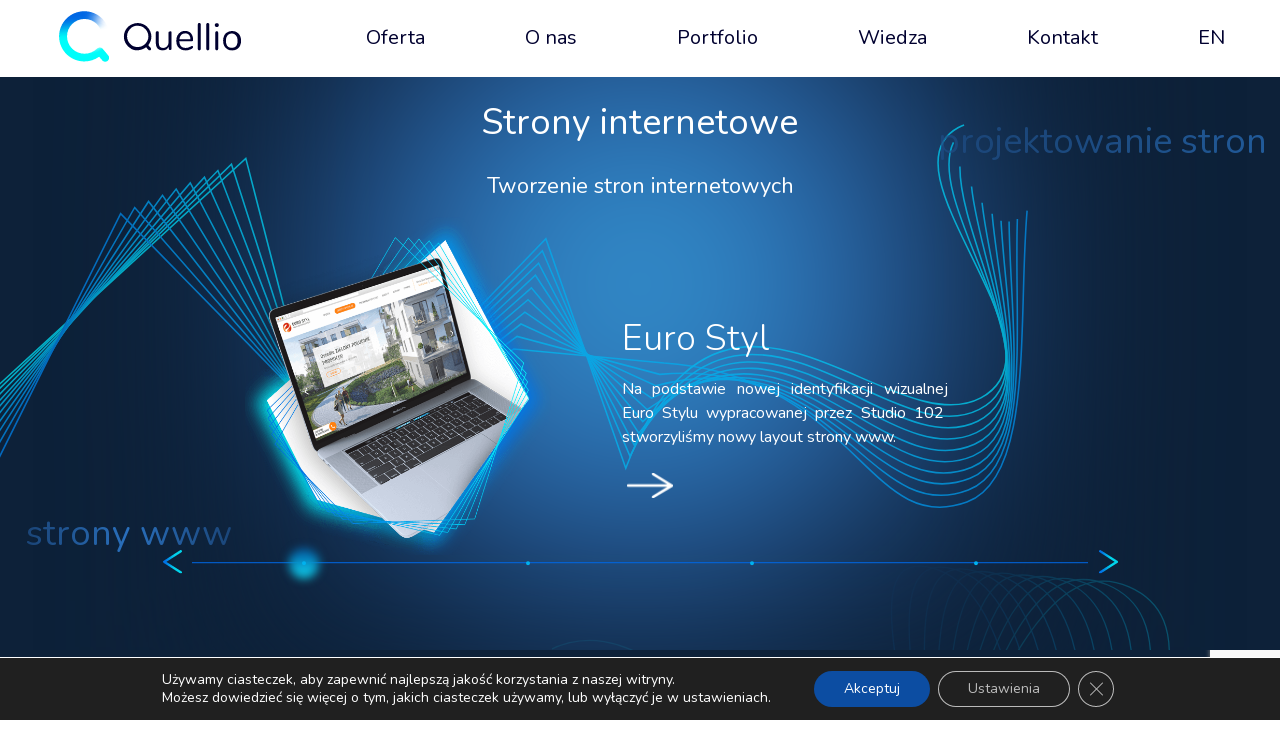

--- FILE ---
content_type: text/html; charset=UTF-8
request_url: https://www.quellio.com/
body_size: 13581
content:
<!doctype html><html lang="pl-PL"><head> <script>!function(f,b,e,v,n,t,s)
        {if(f.fbq)return;n=f.fbq=function(){n.callMethod?
            n.callMethod.apply(n,arguments):n.queue.push(arguments)};
            if(!f._fbq)f._fbq=n;n.push=n;n.loaded=!0;n.version='2.0';
            n.queue=[];t=b.createElement(e);t.async=!0;
            t.src=v;s=b.getElementsByTagName(e)[0];
            s.parentNode.insertBefore(t,s)}(window,document,'script',
            'https://connect.facebook.net/en_US/fbevents.js');
        fbq('init', '528420000832140');
        fbq('track', 'PageView');</script> <noscript> <img height="1" width="1"
 src="https://www.facebook.com/tr?id=528420000832140&ev=PageView&noscript=1"/> </noscript>  <script>(function(h,o,t,j,a,r){
        h.hj=h.hj||function(){(h.hj.q=h.hj.q||[]).push(arguments)};
        h._hjSettings={hjid:632512,hjsv:5};
        a=o.getElementsByTagName('head')[0];
        r=o.createElement('script');r.async=1;
        r.src=t+h._hjSettings.hjid+j+h._hjSettings.hjsv;
        a.appendChild(r);
    })(window,document,'//static.hotjar.com/c/hotjar-','.js?sv=');</script> <meta charset="UTF-8"><meta name="viewport" content="width=device-width, initial-scale=1.0"><link rel="profile" href="https://gmpg.org/xfn/11"><meta name='robots' content='index, follow, max-image-preview:large, max-snippet:-1, max-video-preview:-1' /><link rel="alternate" href="https://www.quellio.com/" hreflang="pl" /><link rel="alternate" href="https://www.quellio.com/en/" hreflang="en" />  <script type="text/javascript" id="google_gtagjs-js-consent-mode-data-layer">window.dataLayer = window.dataLayer || [];function gtag(){dataLayer.push(arguments);}
gtag('consent', 'default', {"ad_personalization":"denied","ad_storage":"denied","ad_user_data":"denied","analytics_storage":"denied","functionality_storage":"denied","security_storage":"denied","personalization_storage":"denied","region":["AT","BE","BG","CH","CY","CZ","DE","DK","EE","ES","FI","FR","GB","GR","HR","HU","IE","IS","IT","LI","LT","LU","LV","MT","NL","NO","PL","PT","RO","SE","SI","SK"],"wait_for_update":500});
window._googlesitekitConsentCategoryMap = {"statistics":["analytics_storage"],"marketing":["ad_storage","ad_user_data","ad_personalization"],"functional":["functionality_storage","security_storage"],"preferences":["personalization_storage"]};
window._googlesitekitConsents = {"ad_personalization":"denied","ad_storage":"denied","ad_user_data":"denied","analytics_storage":"denied","functionality_storage":"denied","security_storage":"denied","personalization_storage":"denied","region":["AT","BE","BG","CH","CY","CZ","DE","DK","EE","ES","FI","FR","GB","GR","HR","HU","IE","IS","IT","LI","LT","LU","LV","MT","NL","NO","PL","PT","RO","SE","SI","SK"],"wait_for_update":500};</script> <style type='text/css'></style><title>Tworzenie stron internetowych. Web design.</title><meta name="description" content="Projektowanie i tworzenie stron internetowych według indywidualnych projektów i najlepszych zasad UI/UX. Stworzymy dla Ciebie unikalną stronę www." /><link rel="canonical" href="https://www.quellio.com/" /><meta property="og:locale" content="pl_PL" /><meta property="og:locale:alternate" content="en_US" /><meta property="og:type" content="website" /><meta property="og:title" content="Tworzenie stron internetowych. Web design." /><meta property="og:description" content="Projektowanie i tworzenie stron internetowych według indywidualnych projektów i najlepszych zasad UI/UX. Stworzymy dla Ciebie unikalną stronę www." /><meta property="og:url" content="https://www.quellio.com/" /><meta property="og:site_name" content="Quellio" /><meta property="article:publisher" content="https://www.facebook.com/quellio/" /><meta property="article:modified_time" content="2025-05-06T12:51:36+00:00" /><meta property="og:image" content="https://www.quellio.com/wp-content/uploads/2020/01/quellio-waves-crop.png" /><meta property="og:image:width" content="769" /><meta property="og:image:height" content="436" /><meta property="og:image:type" content="image/png" /><meta name="twitter:card" content="summary_large_image" /><meta name="twitter:site" content="@quelliogdynia" /> <script type="application/ld+json" class="yoast-schema-graph">{"@context":"https://schema.org","@graph":[{"@type":"WebPage","@id":"https://www.quellio.com/","url":"https://www.quellio.com/","name":"Tworzenie stron internetowych. Web design.","isPartOf":{"@id":"https://www.quellio.com/#website"},"about":{"@id":"https://www.quellio.com/#organization"},"datePublished":"2019-05-17T07:51:36+00:00","dateModified":"2025-05-06T12:51:36+00:00","description":"Projektowanie i tworzenie stron internetowych według indywidualnych projektów i najlepszych zasad UI/UX. Stworzymy dla Ciebie unikalną stronę www.","breadcrumb":{"@id":"https://www.quellio.com/#breadcrumb"},"inLanguage":"pl-PL","potentialAction":[{"@type":"ReadAction","target":["https://www.quellio.com/"]}]},{"@type":"BreadcrumbList","@id":"https://www.quellio.com/#breadcrumb","itemListElement":[{"@type":"ListItem","position":1,"name":"Home"}]},{"@type":"WebSite","@id":"https://www.quellio.com/#website","url":"https://www.quellio.com/","name":"Tworzenie stron internetowych - Quellio","description":"Projektowanie stron internetowych, tworzenie stron www - zrobimy to!","publisher":{"@id":"https://www.quellio.com/#organization"},"alternateName":"Strony internetowe Gdynia","potentialAction":[{"@type":"SearchAction","target":{"@type":"EntryPoint","urlTemplate":"https://www.quellio.com/?s={search_term_string}"},"query-input":{"@type":"PropertyValueSpecification","valueRequired":true,"valueName":"search_term_string"}}],"inLanguage":"pl-PL"},{"@type":"Organization","@id":"https://www.quellio.com/#organization","name":"Quellio Sp. z o.o.","alternateName":"Quellio Gdynia","url":"https://www.quellio.com/","logo":{"@type":"ImageObject","inLanguage":"pl-PL","@id":"https://www.quellio.com/#/schema/logo/image/","url":"https://www.quellio.com/wp-content/uploads/2019/05/logo.svg","contentUrl":"https://www.quellio.com/wp-content/uploads/2019/05/logo.svg","width":1,"height":1,"caption":"Quellio Sp. z o.o."},"image":{"@id":"https://www.quellio.com/#/schema/logo/image/"},"sameAs":["https://www.facebook.com/quellio/","https://x.com/quelliogdynia"]}]}</script> <link rel='dns-prefetch' href='//maps.googleapis.com' /><link rel='dns-prefetch' href='//www.googletagmanager.com' /><link rel='dns-prefetch' href='//fonts.googleapis.com' /><style id='wp-img-auto-sizes-contain-inline-css' type='text/css'>img:is([sizes=auto i],[sizes^="auto," i]){contain-intrinsic-size:3000px 1500px}
/*# sourceURL=wp-img-auto-sizes-contain-inline-css */</style><style id='wp-block-library-inline-css' type='text/css'>:root{--wp-block-synced-color:#7a00df;--wp-block-synced-color--rgb:122,0,223;--wp-bound-block-color:var(--wp-block-synced-color);--wp-editor-canvas-background:#ddd;--wp-admin-theme-color:#007cba;--wp-admin-theme-color--rgb:0,124,186;--wp-admin-theme-color-darker-10:#006ba1;--wp-admin-theme-color-darker-10--rgb:0,107,160.5;--wp-admin-theme-color-darker-20:#005a87;--wp-admin-theme-color-darker-20--rgb:0,90,135;--wp-admin-border-width-focus:2px}@media (min-resolution:192dpi){:root{--wp-admin-border-width-focus:1.5px}}.wp-element-button{cursor:pointer}:root .has-very-light-gray-background-color{background-color:#eee}:root .has-very-dark-gray-background-color{background-color:#313131}:root .has-very-light-gray-color{color:#eee}:root .has-very-dark-gray-color{color:#313131}:root .has-vivid-green-cyan-to-vivid-cyan-blue-gradient-background{background:linear-gradient(135deg,#00d084,#0693e3)}:root .has-purple-crush-gradient-background{background:linear-gradient(135deg,#34e2e4,#4721fb 50%,#ab1dfe)}:root .has-hazy-dawn-gradient-background{background:linear-gradient(135deg,#faaca8,#dad0ec)}:root .has-subdued-olive-gradient-background{background:linear-gradient(135deg,#fafae1,#67a671)}:root .has-atomic-cream-gradient-background{background:linear-gradient(135deg,#fdd79a,#004a59)}:root .has-nightshade-gradient-background{background:linear-gradient(135deg,#330968,#31cdcf)}:root .has-midnight-gradient-background{background:linear-gradient(135deg,#020381,#2874fc)}:root{--wp--preset--font-size--normal:16px;--wp--preset--font-size--huge:42px}.has-regular-font-size{font-size:1em}.has-larger-font-size{font-size:2.625em}.has-normal-font-size{font-size:var(--wp--preset--font-size--normal)}.has-huge-font-size{font-size:var(--wp--preset--font-size--huge)}.has-text-align-center{text-align:center}.has-text-align-left{text-align:left}.has-text-align-right{text-align:right}.has-fit-text{white-space:nowrap!important}#end-resizable-editor-section{display:none}.aligncenter{clear:both}.items-justified-left{justify-content:flex-start}.items-justified-center{justify-content:center}.items-justified-right{justify-content:flex-end}.items-justified-space-between{justify-content:space-between}.screen-reader-text{border:0;clip-path:inset(50%);height:1px;margin:-1px;overflow:hidden;padding:0;position:absolute;width:1px;word-wrap:normal!important}.screen-reader-text:focus{background-color:#ddd;clip-path:none;color:#444;display:block;font-size:1em;height:auto;left:5px;line-height:normal;padding:15px 23px 14px;text-decoration:none;top:5px;width:auto;z-index:100000}html :where(.has-border-color){border-style:solid}html :where([style*=border-top-color]){border-top-style:solid}html :where([style*=border-right-color]){border-right-style:solid}html :where([style*=border-bottom-color]){border-bottom-style:solid}html :where([style*=border-left-color]){border-left-style:solid}html :where([style*=border-width]){border-style:solid}html :where([style*=border-top-width]){border-top-style:solid}html :where([style*=border-right-width]){border-right-style:solid}html :where([style*=border-bottom-width]){border-bottom-style:solid}html :where([style*=border-left-width]){border-left-style:solid}html :where(img[class*=wp-image-]){height:auto;max-width:100%}:where(figure){margin:0 0 1em}html :where(.is-position-sticky){--wp-admin--admin-bar--position-offset:var(--wp-admin--admin-bar--height,0px)}@media screen and (max-width:600px){html :where(.is-position-sticky){--wp-admin--admin-bar--position-offset:0px}}

/*# sourceURL=wp-block-library-inline-css */</style><style id='global-styles-inline-css' type='text/css'>:root{--wp--preset--aspect-ratio--square: 1;--wp--preset--aspect-ratio--4-3: 4/3;--wp--preset--aspect-ratio--3-4: 3/4;--wp--preset--aspect-ratio--3-2: 3/2;--wp--preset--aspect-ratio--2-3: 2/3;--wp--preset--aspect-ratio--16-9: 16/9;--wp--preset--aspect-ratio--9-16: 9/16;--wp--preset--color--black: #000000;--wp--preset--color--cyan-bluish-gray: #abb8c3;--wp--preset--color--white: #ffffff;--wp--preset--color--pale-pink: #f78da7;--wp--preset--color--vivid-red: #cf2e2e;--wp--preset--color--luminous-vivid-orange: #ff6900;--wp--preset--color--luminous-vivid-amber: #fcb900;--wp--preset--color--light-green-cyan: #7bdcb5;--wp--preset--color--vivid-green-cyan: #00d084;--wp--preset--color--pale-cyan-blue: #8ed1fc;--wp--preset--color--vivid-cyan-blue: #0693e3;--wp--preset--color--vivid-purple: #9b51e0;--wp--preset--gradient--vivid-cyan-blue-to-vivid-purple: linear-gradient(135deg,rgb(6,147,227) 0%,rgb(155,81,224) 100%);--wp--preset--gradient--light-green-cyan-to-vivid-green-cyan: linear-gradient(135deg,rgb(122,220,180) 0%,rgb(0,208,130) 100%);--wp--preset--gradient--luminous-vivid-amber-to-luminous-vivid-orange: linear-gradient(135deg,rgb(252,185,0) 0%,rgb(255,105,0) 100%);--wp--preset--gradient--luminous-vivid-orange-to-vivid-red: linear-gradient(135deg,rgb(255,105,0) 0%,rgb(207,46,46) 100%);--wp--preset--gradient--very-light-gray-to-cyan-bluish-gray: linear-gradient(135deg,rgb(238,238,238) 0%,rgb(169,184,195) 100%);--wp--preset--gradient--cool-to-warm-spectrum: linear-gradient(135deg,rgb(74,234,220) 0%,rgb(151,120,209) 20%,rgb(207,42,186) 40%,rgb(238,44,130) 60%,rgb(251,105,98) 80%,rgb(254,248,76) 100%);--wp--preset--gradient--blush-light-purple: linear-gradient(135deg,rgb(255,206,236) 0%,rgb(152,150,240) 100%);--wp--preset--gradient--blush-bordeaux: linear-gradient(135deg,rgb(254,205,165) 0%,rgb(254,45,45) 50%,rgb(107,0,62) 100%);--wp--preset--gradient--luminous-dusk: linear-gradient(135deg,rgb(255,203,112) 0%,rgb(199,81,192) 50%,rgb(65,88,208) 100%);--wp--preset--gradient--pale-ocean: linear-gradient(135deg,rgb(255,245,203) 0%,rgb(182,227,212) 50%,rgb(51,167,181) 100%);--wp--preset--gradient--electric-grass: linear-gradient(135deg,rgb(202,248,128) 0%,rgb(113,206,126) 100%);--wp--preset--gradient--midnight: linear-gradient(135deg,rgb(2,3,129) 0%,rgb(40,116,252) 100%);--wp--preset--font-size--small: 13px;--wp--preset--font-size--medium: 20px;--wp--preset--font-size--large: 36px;--wp--preset--font-size--x-large: 42px;--wp--preset--spacing--20: 0.44rem;--wp--preset--spacing--30: 0.67rem;--wp--preset--spacing--40: 1rem;--wp--preset--spacing--50: 1.5rem;--wp--preset--spacing--60: 2.25rem;--wp--preset--spacing--70: 3.38rem;--wp--preset--spacing--80: 5.06rem;--wp--preset--shadow--natural: 6px 6px 9px rgba(0, 0, 0, 0.2);--wp--preset--shadow--deep: 12px 12px 50px rgba(0, 0, 0, 0.4);--wp--preset--shadow--sharp: 6px 6px 0px rgba(0, 0, 0, 0.2);--wp--preset--shadow--outlined: 6px 6px 0px -3px rgb(255, 255, 255), 6px 6px rgb(0, 0, 0);--wp--preset--shadow--crisp: 6px 6px 0px rgb(0, 0, 0);}:where(.is-layout-flex){gap: 0.5em;}:where(.is-layout-grid){gap: 0.5em;}body .is-layout-flex{display: flex;}.is-layout-flex{flex-wrap: wrap;align-items: center;}.is-layout-flex > :is(*, div){margin: 0;}body .is-layout-grid{display: grid;}.is-layout-grid > :is(*, div){margin: 0;}:where(.wp-block-columns.is-layout-flex){gap: 2em;}:where(.wp-block-columns.is-layout-grid){gap: 2em;}:where(.wp-block-post-template.is-layout-flex){gap: 1.25em;}:where(.wp-block-post-template.is-layout-grid){gap: 1.25em;}.has-black-color{color: var(--wp--preset--color--black) !important;}.has-cyan-bluish-gray-color{color: var(--wp--preset--color--cyan-bluish-gray) !important;}.has-white-color{color: var(--wp--preset--color--white) !important;}.has-pale-pink-color{color: var(--wp--preset--color--pale-pink) !important;}.has-vivid-red-color{color: var(--wp--preset--color--vivid-red) !important;}.has-luminous-vivid-orange-color{color: var(--wp--preset--color--luminous-vivid-orange) !important;}.has-luminous-vivid-amber-color{color: var(--wp--preset--color--luminous-vivid-amber) !important;}.has-light-green-cyan-color{color: var(--wp--preset--color--light-green-cyan) !important;}.has-vivid-green-cyan-color{color: var(--wp--preset--color--vivid-green-cyan) !important;}.has-pale-cyan-blue-color{color: var(--wp--preset--color--pale-cyan-blue) !important;}.has-vivid-cyan-blue-color{color: var(--wp--preset--color--vivid-cyan-blue) !important;}.has-vivid-purple-color{color: var(--wp--preset--color--vivid-purple) !important;}.has-black-background-color{background-color: var(--wp--preset--color--black) !important;}.has-cyan-bluish-gray-background-color{background-color: var(--wp--preset--color--cyan-bluish-gray) !important;}.has-white-background-color{background-color: var(--wp--preset--color--white) !important;}.has-pale-pink-background-color{background-color: var(--wp--preset--color--pale-pink) !important;}.has-vivid-red-background-color{background-color: var(--wp--preset--color--vivid-red) !important;}.has-luminous-vivid-orange-background-color{background-color: var(--wp--preset--color--luminous-vivid-orange) !important;}.has-luminous-vivid-amber-background-color{background-color: var(--wp--preset--color--luminous-vivid-amber) !important;}.has-light-green-cyan-background-color{background-color: var(--wp--preset--color--light-green-cyan) !important;}.has-vivid-green-cyan-background-color{background-color: var(--wp--preset--color--vivid-green-cyan) !important;}.has-pale-cyan-blue-background-color{background-color: var(--wp--preset--color--pale-cyan-blue) !important;}.has-vivid-cyan-blue-background-color{background-color: var(--wp--preset--color--vivid-cyan-blue) !important;}.has-vivid-purple-background-color{background-color: var(--wp--preset--color--vivid-purple) !important;}.has-black-border-color{border-color: var(--wp--preset--color--black) !important;}.has-cyan-bluish-gray-border-color{border-color: var(--wp--preset--color--cyan-bluish-gray) !important;}.has-white-border-color{border-color: var(--wp--preset--color--white) !important;}.has-pale-pink-border-color{border-color: var(--wp--preset--color--pale-pink) !important;}.has-vivid-red-border-color{border-color: var(--wp--preset--color--vivid-red) !important;}.has-luminous-vivid-orange-border-color{border-color: var(--wp--preset--color--luminous-vivid-orange) !important;}.has-luminous-vivid-amber-border-color{border-color: var(--wp--preset--color--luminous-vivid-amber) !important;}.has-light-green-cyan-border-color{border-color: var(--wp--preset--color--light-green-cyan) !important;}.has-vivid-green-cyan-border-color{border-color: var(--wp--preset--color--vivid-green-cyan) !important;}.has-pale-cyan-blue-border-color{border-color: var(--wp--preset--color--pale-cyan-blue) !important;}.has-vivid-cyan-blue-border-color{border-color: var(--wp--preset--color--vivid-cyan-blue) !important;}.has-vivid-purple-border-color{border-color: var(--wp--preset--color--vivid-purple) !important;}.has-vivid-cyan-blue-to-vivid-purple-gradient-background{background: var(--wp--preset--gradient--vivid-cyan-blue-to-vivid-purple) !important;}.has-light-green-cyan-to-vivid-green-cyan-gradient-background{background: var(--wp--preset--gradient--light-green-cyan-to-vivid-green-cyan) !important;}.has-luminous-vivid-amber-to-luminous-vivid-orange-gradient-background{background: var(--wp--preset--gradient--luminous-vivid-amber-to-luminous-vivid-orange) !important;}.has-luminous-vivid-orange-to-vivid-red-gradient-background{background: var(--wp--preset--gradient--luminous-vivid-orange-to-vivid-red) !important;}.has-very-light-gray-to-cyan-bluish-gray-gradient-background{background: var(--wp--preset--gradient--very-light-gray-to-cyan-bluish-gray) !important;}.has-cool-to-warm-spectrum-gradient-background{background: var(--wp--preset--gradient--cool-to-warm-spectrum) !important;}.has-blush-light-purple-gradient-background{background: var(--wp--preset--gradient--blush-light-purple) !important;}.has-blush-bordeaux-gradient-background{background: var(--wp--preset--gradient--blush-bordeaux) !important;}.has-luminous-dusk-gradient-background{background: var(--wp--preset--gradient--luminous-dusk) !important;}.has-pale-ocean-gradient-background{background: var(--wp--preset--gradient--pale-ocean) !important;}.has-electric-grass-gradient-background{background: var(--wp--preset--gradient--electric-grass) !important;}.has-midnight-gradient-background{background: var(--wp--preset--gradient--midnight) !important;}.has-small-font-size{font-size: var(--wp--preset--font-size--small) !important;}.has-medium-font-size{font-size: var(--wp--preset--font-size--medium) !important;}.has-large-font-size{font-size: var(--wp--preset--font-size--large) !important;}.has-x-large-font-size{font-size: var(--wp--preset--font-size--x-large) !important;}
/*# sourceURL=global-styles-inline-css */</style><style id='classic-theme-styles-inline-css' type='text/css'>/*! This file is auto-generated */
.wp-block-button__link{color:#fff;background-color:#32373c;border-radius:9999px;box-shadow:none;text-decoration:none;padding:calc(.667em + 2px) calc(1.333em + 2px);font-size:1.125em}.wp-block-file__button{background:#32373c;color:#fff;text-decoration:none}
/*# sourceURL=/wp-includes/css/classic-themes.min.css */</style><link rel='stylesheet' id='contact-form-7-css' href='https://www.quellio.com/wp-content/cache/wmac/css/wmac_single_64ac31699f5326cb3c76122498b76f66.css' type='text/css' media='all' /><link rel='stylesheet' id='quellio-style-css' href='https://www.quellio.com/wp-content/themes/quellio/style.min.css' type='text/css' media='all' /><link rel='stylesheet' id='google-fonts-css' href='https://fonts.googleapis.com/css?family=Nunito%3A300%2C400%2C700&#038;display=swap&#038;subset=latin-ext' type='text/css' media='all' /><link rel='stylesheet' id='moove_gdpr_frontend-css' href='https://www.quellio.com/wp-content/cache/wmac/css/wmac_single_0c4973dbae0f865d8f4395f5bfe4a5a9.css' type='text/css' media='all' /><style id='moove_gdpr_frontend-inline-css' type='text/css'>#moove_gdpr_cookie_modal .moove-gdpr-modal-content .moove-gdpr-tab-main h3.tab-title, 
				#moove_gdpr_cookie_modal .moove-gdpr-modal-content .moove-gdpr-tab-main span.tab-title,
				#moove_gdpr_cookie_modal .moove-gdpr-modal-content .moove-gdpr-modal-left-content #moove-gdpr-menu li a, 
				#moove_gdpr_cookie_modal .moove-gdpr-modal-content .moove-gdpr-modal-left-content #moove-gdpr-menu li button,
				#moove_gdpr_cookie_modal .moove-gdpr-modal-content .moove-gdpr-modal-left-content .moove-gdpr-branding-cnt a,
				#moove_gdpr_cookie_modal .moove-gdpr-modal-content .moove-gdpr-modal-footer-content .moove-gdpr-button-holder a.mgbutton, 
				#moove_gdpr_cookie_modal .moove-gdpr-modal-content .moove-gdpr-modal-footer-content .moove-gdpr-button-holder button.mgbutton,
				#moove_gdpr_cookie_modal .cookie-switch .cookie-slider:after, 
				#moove_gdpr_cookie_modal .cookie-switch .slider:after, 
				#moove_gdpr_cookie_modal .switch .cookie-slider:after, 
				#moove_gdpr_cookie_modal .switch .slider:after,
				#moove_gdpr_cookie_info_bar .moove-gdpr-info-bar-container .moove-gdpr-info-bar-content p, 
				#moove_gdpr_cookie_info_bar .moove-gdpr-info-bar-container .moove-gdpr-info-bar-content p a,
				#moove_gdpr_cookie_info_bar .moove-gdpr-info-bar-container .moove-gdpr-info-bar-content a.mgbutton, 
				#moove_gdpr_cookie_info_bar .moove-gdpr-info-bar-container .moove-gdpr-info-bar-content button.mgbutton,
				#moove_gdpr_cookie_modal .moove-gdpr-modal-content .moove-gdpr-tab-main .moove-gdpr-tab-main-content h1, 
				#moove_gdpr_cookie_modal .moove-gdpr-modal-content .moove-gdpr-tab-main .moove-gdpr-tab-main-content h2, 
				#moove_gdpr_cookie_modal .moove-gdpr-modal-content .moove-gdpr-tab-main .moove-gdpr-tab-main-content h3, 
				#moove_gdpr_cookie_modal .moove-gdpr-modal-content .moove-gdpr-tab-main .moove-gdpr-tab-main-content h4, 
				#moove_gdpr_cookie_modal .moove-gdpr-modal-content .moove-gdpr-tab-main .moove-gdpr-tab-main-content h5, 
				#moove_gdpr_cookie_modal .moove-gdpr-modal-content .moove-gdpr-tab-main .moove-gdpr-tab-main-content h6,
				#moove_gdpr_cookie_modal .moove-gdpr-modal-content.moove_gdpr_modal_theme_v2 .moove-gdpr-modal-title .tab-title,
				#moove_gdpr_cookie_modal .moove-gdpr-modal-content.moove_gdpr_modal_theme_v2 .moove-gdpr-tab-main h3.tab-title, 
				#moove_gdpr_cookie_modal .moove-gdpr-modal-content.moove_gdpr_modal_theme_v2 .moove-gdpr-tab-main span.tab-title,
				#moove_gdpr_cookie_modal .moove-gdpr-modal-content.moove_gdpr_modal_theme_v2 .moove-gdpr-branding-cnt a {
				 	font-weight: inherit				}
			#moove_gdpr_cookie_modal,#moove_gdpr_cookie_info_bar,.gdpr_cookie_settings_shortcode_content{font-family:inherit}#moove_gdpr_save_popup_settings_button{background-color:#373737;color:#fff}#moove_gdpr_save_popup_settings_button:hover{background-color:#000}#moove_gdpr_cookie_info_bar .moove-gdpr-info-bar-container .moove-gdpr-info-bar-content a.mgbutton,#moove_gdpr_cookie_info_bar .moove-gdpr-info-bar-container .moove-gdpr-info-bar-content button.mgbutton{background-color:#0c4da2}#moove_gdpr_cookie_modal .moove-gdpr-modal-content .moove-gdpr-modal-footer-content .moove-gdpr-button-holder a.mgbutton,#moove_gdpr_cookie_modal .moove-gdpr-modal-content .moove-gdpr-modal-footer-content .moove-gdpr-button-holder button.mgbutton,.gdpr_cookie_settings_shortcode_content .gdpr-shr-button.button-green{background-color:#0c4da2;border-color:#0c4da2}#moove_gdpr_cookie_modal .moove-gdpr-modal-content .moove-gdpr-modal-footer-content .moove-gdpr-button-holder a.mgbutton:hover,#moove_gdpr_cookie_modal .moove-gdpr-modal-content .moove-gdpr-modal-footer-content .moove-gdpr-button-holder button.mgbutton:hover,.gdpr_cookie_settings_shortcode_content .gdpr-shr-button.button-green:hover{background-color:#fff;color:#0c4da2}#moove_gdpr_cookie_modal .moove-gdpr-modal-content .moove-gdpr-modal-close i,#moove_gdpr_cookie_modal .moove-gdpr-modal-content .moove-gdpr-modal-close span.gdpr-icon{background-color:#0c4da2;border:1px solid #0c4da2}#moove_gdpr_cookie_info_bar span.change-settings-button.focus-g,#moove_gdpr_cookie_info_bar span.change-settings-button:focus,#moove_gdpr_cookie_info_bar button.change-settings-button.focus-g,#moove_gdpr_cookie_info_bar button.change-settings-button:focus{-webkit-box-shadow:0 0 1px 3px #0c4da2;-moz-box-shadow:0 0 1px 3px #0c4da2;box-shadow:0 0 1px 3px #0c4da2}#moove_gdpr_cookie_modal .moove-gdpr-modal-content .moove-gdpr-modal-close i:hover,#moove_gdpr_cookie_modal .moove-gdpr-modal-content .moove-gdpr-modal-close span.gdpr-icon:hover,#moove_gdpr_cookie_info_bar span[data-href]>u.change-settings-button{color:#0c4da2}#moove_gdpr_cookie_modal .moove-gdpr-modal-content .moove-gdpr-modal-left-content #moove-gdpr-menu li.menu-item-selected a span.gdpr-icon,#moove_gdpr_cookie_modal .moove-gdpr-modal-content .moove-gdpr-modal-left-content #moove-gdpr-menu li.menu-item-selected button span.gdpr-icon{color:inherit}#moove_gdpr_cookie_modal .moove-gdpr-modal-content .moove-gdpr-modal-left-content #moove-gdpr-menu li a span.gdpr-icon,#moove_gdpr_cookie_modal .moove-gdpr-modal-content .moove-gdpr-modal-left-content #moove-gdpr-menu li button span.gdpr-icon{color:inherit}#moove_gdpr_cookie_modal .gdpr-acc-link{line-height:0;font-size:0;color:transparent;position:absolute}#moove_gdpr_cookie_modal .moove-gdpr-modal-content .moove-gdpr-modal-close:hover i,#moove_gdpr_cookie_modal .moove-gdpr-modal-content .moove-gdpr-modal-left-content #moove-gdpr-menu li a,#moove_gdpr_cookie_modal .moove-gdpr-modal-content .moove-gdpr-modal-left-content #moove-gdpr-menu li button,#moove_gdpr_cookie_modal .moove-gdpr-modal-content .moove-gdpr-modal-left-content #moove-gdpr-menu li button i,#moove_gdpr_cookie_modal .moove-gdpr-modal-content .moove-gdpr-modal-left-content #moove-gdpr-menu li a i,#moove_gdpr_cookie_modal .moove-gdpr-modal-content .moove-gdpr-tab-main .moove-gdpr-tab-main-content a:hover,#moove_gdpr_cookie_info_bar.moove-gdpr-dark-scheme .moove-gdpr-info-bar-container .moove-gdpr-info-bar-content a.mgbutton:hover,#moove_gdpr_cookie_info_bar.moove-gdpr-dark-scheme .moove-gdpr-info-bar-container .moove-gdpr-info-bar-content button.mgbutton:hover,#moove_gdpr_cookie_info_bar.moove-gdpr-dark-scheme .moove-gdpr-info-bar-container .moove-gdpr-info-bar-content a:hover,#moove_gdpr_cookie_info_bar.moove-gdpr-dark-scheme .moove-gdpr-info-bar-container .moove-gdpr-info-bar-content button:hover,#moove_gdpr_cookie_info_bar.moove-gdpr-dark-scheme .moove-gdpr-info-bar-container .moove-gdpr-info-bar-content span.change-settings-button:hover,#moove_gdpr_cookie_info_bar.moove-gdpr-dark-scheme .moove-gdpr-info-bar-container .moove-gdpr-info-bar-content button.change-settings-button:hover,#moove_gdpr_cookie_info_bar.moove-gdpr-dark-scheme .moove-gdpr-info-bar-container .moove-gdpr-info-bar-content u.change-settings-button:hover,#moove_gdpr_cookie_info_bar span[data-href]>u.change-settings-button,#moove_gdpr_cookie_info_bar.moove-gdpr-dark-scheme .moove-gdpr-info-bar-container .moove-gdpr-info-bar-content a.mgbutton.focus-g,#moove_gdpr_cookie_info_bar.moove-gdpr-dark-scheme .moove-gdpr-info-bar-container .moove-gdpr-info-bar-content button.mgbutton.focus-g,#moove_gdpr_cookie_info_bar.moove-gdpr-dark-scheme .moove-gdpr-info-bar-container .moove-gdpr-info-bar-content a.focus-g,#moove_gdpr_cookie_info_bar.moove-gdpr-dark-scheme .moove-gdpr-info-bar-container .moove-gdpr-info-bar-content button.focus-g,#moove_gdpr_cookie_info_bar.moove-gdpr-dark-scheme .moove-gdpr-info-bar-container .moove-gdpr-info-bar-content a.mgbutton:focus,#moove_gdpr_cookie_info_bar.moove-gdpr-dark-scheme .moove-gdpr-info-bar-container .moove-gdpr-info-bar-content button.mgbutton:focus,#moove_gdpr_cookie_info_bar.moove-gdpr-dark-scheme .moove-gdpr-info-bar-container .moove-gdpr-info-bar-content a:focus,#moove_gdpr_cookie_info_bar.moove-gdpr-dark-scheme .moove-gdpr-info-bar-container .moove-gdpr-info-bar-content button:focus,#moove_gdpr_cookie_info_bar.moove-gdpr-dark-scheme .moove-gdpr-info-bar-container .moove-gdpr-info-bar-content span.change-settings-button.focus-g,span.change-settings-button:focus,button.change-settings-button.focus-g,button.change-settings-button:focus,#moove_gdpr_cookie_info_bar.moove-gdpr-dark-scheme .moove-gdpr-info-bar-container .moove-gdpr-info-bar-content u.change-settings-button.focus-g,#moove_gdpr_cookie_info_bar.moove-gdpr-dark-scheme .moove-gdpr-info-bar-container .moove-gdpr-info-bar-content u.change-settings-button:focus{color:#0c4da2}#moove_gdpr_cookie_modal .moove-gdpr-branding.focus-g span,#moove_gdpr_cookie_modal .moove-gdpr-modal-content .moove-gdpr-tab-main a.focus-g{color:#0c4da2}#moove_gdpr_cookie_modal.gdpr_lightbox-hide{display:none}
/*# sourceURL=moove_gdpr_frontend-inline-css */</style>   
 <script data-no-minify="1" type="text/javascript" src="https://www.quellio.com/wp-content/uploads/wga-cache/1/gtm-ce4f8fc10f06ccacc5fd6d38abfb7658.js" id="google_gtagjs-js" async></script> <script type="text/javascript" id="google_gtagjs-js-after">window.dataLayer = window.dataLayer || [];function gtag(){dataLayer.push(arguments);}
gtag("set","linker",{"domains":["www.quellio.com"]});
gtag("js", new Date());
gtag("set", "developer_id.dZTNiMT", true);
gtag("config", "GT-MJPGVZP", {"googlesitekit_post_type":"page"});
//# sourceURL=google_gtagjs-js-after</script> <meta name="generator" content="Site Kit by Google 1.170.0" /><link rel="icon" href="https://www.quellio.com/wp-content/uploads/2019/07/icon.png" sizes="32x32" /><link rel="icon" href="https://www.quellio.com/wp-content/uploads/2019/07/icon.png" sizes="192x192" /><link rel="apple-touch-icon" href="https://www.quellio.com/wp-content/uploads/2019/07/icon.png" /><meta name="msapplication-TileImage" content="https://www.quellio.com/wp-content/uploads/2019/07/icon.png" /><style type="text/css" id="wp-custom-css">#cookie-notice .button {
	color: #ffffff;
	border: none;
}</style></head><body class="home wp-singular page-template page-template-pages-templates page-template-main-page page-template-pages-templatesmain-page-php page page-id-2 wp-custom-logo wp-theme-quellio"><div id="page" class="site"><div class="page__transition show"></div><header id="masthead" class="site-header"><div class="site__width"><div class="site-branding"> <a href="https://www.quellio.com/" class="custom-logo-link" rel="home" aria-current="page"><img src="https://www.quellio.com/wp-content/uploads/2019/05/logo.svg" class="custom-logo" alt="Quellio" decoding="async" title="HOME PL" /></a></div><nav id="site-navigation" class="main-navigation"><ul id="primary-menu" class="menu"><li id="menu-item-50" class="menu-item menu-item-type-post_type menu-item-object-page menu-item-has-children menu-item-50"><a href="https://www.quellio.com/oferta/">Oferta</a><ul class="sub-menu"><li id="menu-item-55" class="menu-item menu-item-type-post_type menu-item-object-page menu-item-55"><a href="https://www.quellio.com/oferta/landing-page/">Landing Page</a></li><li id="menu-item-56" class="menu-item menu-item-type-post_type menu-item-object-page menu-item-56"><a href="https://www.quellio.com/oferta/aktualizacje-strony-internetowej/">Wsparcie techniczne</a></li><li id="menu-item-51" class="menu-item menu-item-type-post_type menu-item-object-page menu-item-51"><a href="https://www.quellio.com/oferta/strony-wizerunkowe/">Strony wizerunkowe</a></li><li id="menu-item-52" class="menu-item menu-item-type-post_type menu-item-object-page menu-item-52"><a href="https://www.quellio.com/oferta/strony-produktowe/">Strony produktowe</a></li><li id="menu-item-53" class="menu-item menu-item-type-post_type menu-item-object-page menu-item-53"><a href="https://www.quellio.com/oferta/portale-informacyjne/">Portale informacyjne</a></li></ul></li><li id="menu-item-131" class="menu-item menu-item-type-post_type menu-item-object-page menu-item-131"><a href="https://www.quellio.com/tworzenie-stron-www/">O nas</a></li><li id="menu-item-28" class="menu-item menu-item-type-post_type_archive menu-item-object-portfolio_type menu-item-28"><a href="https://www.quellio.com/portfolio/">Portfolio</a></li><li id="menu-item-1143" class="menu-item menu-item-type-post_type_archive menu-item-object-knowledge_type menu-item-1143"><a href="https://www.quellio.com/wiedza/">Wiedza</a></li><li id="menu-item-128" class="menu-item menu-item-type-post_type menu-item-object-page menu-item-128"><a href="https://www.quellio.com/kontakt/">Kontakt</a></li></ul><div class="mobile__back"> <img src="https://www.quellio.com/wp-content/themes/quellio/img/back.svg" width="50" height="50"
 alt="back arrow"></div></nav><nav id="lang-navigation" class="lang-navigation"><ul id="lang-menu" class="menu"><li id="menu-item-16-en" class="lang-item lang-item-7 lang-item-en lang-item-first menu-item menu-item-type-custom menu-item-object-custom menu-item-16-en"><a href="https://www.quellio.com/en/" hreflang="en-US" lang="en-US">EN</a></li></ul></nav><div class="mobile__btn"> <svg class="button buttonRotate" viewBox="0 0 100 100" width="50"> <path class="line top" d="m 70,33 h -40 c 0,0 -8.5,-0.149796 -8.5,8.5 0,8.649796 8.5,8.5 8.5,8.5 h 20 v -20"></path> <path class="line middle" d="m 70,50 h -40"></path> <path class="line bottom" d="m 30,67 h 40 c 0,0 8.5,0.149796 8.5,-8.5 0,-8.649796 -8.5,-8.5 -8.5,-8.5 h -20 v 20"></path> </svg></div></div><div class="bg-header"></div></header><div id="content" class="site-content"><main id="main" class="site-main"><section class="intro"><div class="site__width"><div class="intro__welcome"> <span class="intro--heading main--heading"> Strony internetowe </span><div class="intro__headings"><h2 class="intro--heading show">Indywidualne projekty stron www</h2><h1 class="intro--heading ">Tworzenie stron internetowych</h1><h2 class="intro--heading ">Zgodnie z najnowszymi standardami UX</h2><h2 class="intro--heading ">Landingpages</h2></div></div><div class="intro__slider"><div class=" owl-carousel slider__home"><div class="slide"><div class="slide__col col--img"><div class="img--thumb"> <img src="https://www.quellio.com/wp-content/uploads/2019/05/eurostyl.png" alt="Euro Styl – rebranding"></div></div><div class="slide__col col--desc"><h3 class="slide__title">Euro Styl</h3><div class="slide__desc"><p style="text-align: justify;">Na podstawie nowej identyfikacji wizualnej Euro Stylu wypracowanej przez Studio 102  stworzyliśmy nowy layout strony www.</p></div> <i class="slide__arrow"></i></div> <a href="https://www.quellio.com/portfolio/euro-styl/" class="slide__link" title="Euro Styl"></a></div><div class="slide"><div class="slide__col col--img"><div class="img--thumb"> <img src="https://www.quellio.com/wp-content/uploads/2021/09/LzM_www_1-1024x893.png" alt=""></div></div><div class="slide__col col--desc"><h3 class="slide__title">Ludzie z Misją</h3><div class="slide__desc"><p>Strona promująca Projekt Ludzie z Misją</p></div> <i class="slide__arrow"></i></div> <a href="https://www.quellio.com/portfolio/ludzie-z-misja/" class="slide__link" title="Ludzie z Misją"></a></div><div class="slide"><div class="slide__col col--img"><div class="img--thumb"> <img src="https://www.quellio.com/wp-content/uploads/2021/09/mtm5-1024x683.png" alt=""></div></div><div class="slide__col col--desc"><h3 class="slide__title">MTM SA</h3><div class="slide__desc"><p>Strona wizerunkowa Firmy Remontowo-Budowlanej MTM SA</p></div> <i class="slide__arrow"></i></div> <a href="https://www.quellio.com/portfolio/mtm-sa/" class="slide__link" title="MTM SA"></a></div><div class="slide"><div class="slide__col col--img"><div class="img--thumb"> <img src="https://www.quellio.com/wp-content/uploads/2019/05/alexander-1.png" alt="Katalog produktów dla Alexander Toys"></div></div><div class="slide__col col--desc"><h3 class="slide__title">Alexander</h3><div class="slide__desc"><p style="text-align: justify;">Dla firmy Alexander produkującej od ponad 40 lat gry i zabawki edukacyjne dla dzieci stworzyliśmy trzy spójne strony o odmiennym charakterze – Alexander Toys, Creator oraz Tools.</p></div> <i class="slide__arrow"></i></div> <a href="https://www.quellio.com/portfolio/alexander/" class="slide__link" title="Alexander"></a></div></div></div></div><div class="into__wave_top"> <svg version="1.1" viewBox="217 246.9 1029 348" xml:space="preserve" xmlns="http://www.w3.org/2000/svg"><g fill="none" stroke-miterlimit="10" stroke-width=".6"><linearGradient id="i" x1="-12.398" x2="1396" y1="366.08" y2="366.08" gradientTransform="scale(1 -1) rotate(-5.375 -8117.2 -229.14)" gradientUnits="userSpaceOnUse"><stop stop-color="#00fdfa" offset="0"/><stop stop-color="#0168e5" offset="1"/></linearGradient><path d="M1401.6 613.6l-109.4-138s-21.7-94.8-89.6-102.4c-106.2-11.8 105.8 254.1-46.8 208.8-152.8-45.6-18.7-336.3-87.6-310.2-68.7 26.1-2.7 285.6-81.7 314.4s-87.8-100-241-110.7l-119.7-11.2-148 101.5-65.2-253.3L69.8 627 214 293.8S13.9 309.7 15.8 313.6" stroke="url(#i)"/><linearGradient id="h" x1="-11.885" x2="1391.4" y1="365.97" y2="365.97" gradientTransform="scale(1 -1) rotate(-5.375 -8117.2 -229.14)" gradientUnits="userSpaceOnUse"><stop stop-color="#00ecf8" offset="0"/><stop stop-color="#0179e7" offset="1"/></linearGradient><path d="M1396 624.4S1285.4 475 1291.3 461.8c1.2-2.6-24.4-93.6-91.2-93.8-98.7-.4 110.5 246.6-41 203.6-147.5-42.4-32.6-325.3-101-298.3s7.7 273.3-70.5 303.3c-78.1 29.9-100.9-105.4-245.6-92.1l-113.5-30.2-149 108.5-78.3-245.6L82 626l125.4-322.9s-195 24.6-192.8 28.4" stroke="url(#h)"/><linearGradient id="g" x1="-11.235" x2="1386.7" y1="365.62" y2="365.62" gradientTransform="scale(1 -1) rotate(-5.375 -8117.2 -229.14)" gradientUnits="userSpaceOnUse"><stop stop-color="#00dcf5" offset="0"/><stop stop-color="#0189ea" offset="1"/></linearGradient><path d="M1390.2 635.4s-112.1-160.6-99.8-187.2c2.2-5.3-26.4-92.9-92.7-85.4-90.4 10.1 115.4 239.6-34.8 198.8-142.3-39-46.5-314.3-114.5-286.5-68 28.1 18.3 261.2-59.4 292.2-77.7 31.1-113.9-110.7-250.2-73.7l-107.2-49.2-150.2 115.5-91-237.7L94.8 625.3l106.4-312.5S11.3 346.2 13.6 350" stroke="url(#g)"/><linearGradient id="f" x1="-11.207" x2="1382" y1="365.24" y2="365.24" gradientTransform="scale(1 -1) rotate(-5.375 -8117.2 -229.14)" gradientUnits="userSpaceOnUse"><stop stop-color="#00cbf3" offset="0"/><stop stop-color="#019aec" offset="1"/></linearGradient><path d="M1384.5 646.3s-113.3-171.5-94.9-211.6c3.7-7.8-27.9-92.5-94.4-76.9-81.6 19.2 120.4 232.3-29 193.6-136.9-35.5-60.2-303-127.5-274.1-67.4 29 28.9 248.9-48.3 281.2s-127-116-254.8-55.1L634.7 435 483.4 557.4 379.7 327.5 107.4 624.6l87-302.2S9.7 364.5 11.9 368.3" stroke="url(#f)"/><linearGradient id="e" x1="-10.69" x2="1377.3" y1="365.11" y2="365.11" gradientTransform="scale(1 -1) rotate(-5.375 -8117.2 -229.14)" gradientUnits="userSpaceOnUse"><stop stop-color="#00bbf1" offset="0"/><stop stop-color="#01aaee" offset="1"/></linearGradient><path d="M1378.8 657.1s-114.6-182.6-90.2-236.2c4.8-10.5-29.1-93.2-96.1-68.4-72.9 26.9 125.2 225.1-23 188.7-131.2-32.4-73.8-292.1-140.7-262.1-66.8 30 39.2 236.9-37.3 270.3C914.9 582.5 851.6 428 732 512.5l-94.8-87.4-152.3 129.4-116.5-222.4-248.8 291.5L188 331.8S8.5 382.7 10.7 386.4" stroke="url(#e)"/><linearGradient id="d" x1="-10.423" x2="1372.5" y1="364.88" y2="364.88" gradientTransform="scale(1 -1) rotate(-5.375 -8117.2 -229.14)" gradientUnits="userSpaceOnUse"><stop stop-color="#01aaee" offset="0"/><stop stop-color="#00bbf1" offset="1"/></linearGradient><path d="M1372.9 667.9s-115.8-193.8-85.3-260.8c6-13.2-30.4-94.6-97.7-59.9-64.4 33.4 130.3 217.6-17 183.6-125.8-29.1-87.7-280.9-154.1-249.8-66.5 31 49.8 224.7-26.3 259.2-76.2 34.6-153.1-126.4-264-18.1l-88.6-106.5-153.5 136-129.2-214.7L132 622.7l49.2-281.4S6.8 401 9.2 404.6" stroke="url(#d)"/><linearGradient id="c" x1="-9.9" x2="1367.9" y1="364.65" y2="364.65" gradientTransform="scale(1 -1) rotate(-5.375 -8117.2 -229.14)" gradientUnits="userSpaceOnUse"><stop stop-color="#019aec" offset="0"/><stop stop-color="#00cbf3" offset="1"/></linearGradient><path d="M1367.3 678.8s-117.1-204.9-80.5-285.3c7.1-15.9-32.6-97.3-99.2-51.5-56.5 39.1 135.2 210.1-11 178.6-120.4-25.8-101.3-269.9-167.3-237.9-65.8 32 60.3 212.4-15.2 248.2-75.4 35.7-166-131.8-268.7.4l-82.3-125.7-154.8 143.1-142-206.8-201.6 280 30.1-271.1S5.6 419.2 8 422.9" stroke="url(#c)"/><linearGradient id="b" x1="-9.387" x2="1363.3" y1="364.5" y2="364.5" gradientTransform="scale(1 -1) rotate(-5.375 -8117.2 -229.14)" gradientUnits="userSpaceOnUse"><stop stop-color="#0189ea" offset="0"/><stop stop-color="#00dcf5" offset="1"/></linearGradient><path d="M1361.6 689.6s-118.3-216.1-75.8-309.8c8.4-18.4-35.9-100.9-100.8-42.9-49.4 44.2 140 202.5-5.2 173.7-114.9-22.8-115.1-259-180.5-225.9s70.8 200.3-4.2 237.1c-74.8 36.9-179.3-136.9-273.4 18.9L645.6 396 489.8 545.7 335.2 346.8 157.2 621l11.4-260.8S4.5 437.1 6.9 440.8" stroke="url(#b)"/><linearGradient id="a" x1="-8.861" x2="1358.6" y1="364.71" y2="364.71" gradientTransform="scale(1 -1) rotate(-5.375 -8117.2 -229.14)" gradientUnits="userSpaceOnUse"><stop stop-color="#0179e7" offset="0"/><stop stop-color="#00ecf8" offset="1"/></linearGradient><path d="M1355.8 700.5S1236 473.2 1285 366.1c9.7-21.1-40.8-104.9-102.5-34.5-43.2 49.4 145.1 194.8.7 168.5-109.5-19.8-128.9-247.9-193.9-213.8s81.4 188 7.1 226.1c-74.3 38.2-192.1-142.3-278 37.4l-69.8-163.7L491.5 543 324.2 351.6 169.8 620.2l-7.7-250.3S3.2 455.6 5.6 459.3" stroke="url(#a)"/><linearGradient id="j" x1="-8.345" x2="1353.9" y1="372.2" y2="372.2" gradientTransform="scale(1 -1) rotate(-5.375 -8117.2 -229.14)" gradientUnits="userSpaceOnUse"><stop stop-color="#0168e5" offset="0"/><stop stop-color="#00fdfa" offset="1"/></linearGradient><path d="M1350.1 711.4s-121-238.5-66.2-359c10.8-23.7-46.7-108.9-104-26-38 54.9 150.1 187 6.7 163.6-104-17.1-142.8-236.8-207.2-201.9s91.9 175.9 18.2 215.1-205.1-147.4-282.6 56l-63.6-182.7-158.6 163.7L313 356.5 182.2 619.3l-26.6-240S1.8 473.7 4.5 477.4" stroke="url(#j)"/></g></svg> <span class="intro__wave--heading">strony www</span> <span class="intro__wave--heading"> projektowanie stron</span></div><div class="intro__bg__bottom"></div></section></main></div><footer id="colophon" class="site-footer footer"><div class="site__width"><div class="footer__row"><div class="footer__col"><h3 class="footer__col--title">Nasi Partnerzy</h3><ul class="footer__partners"><li><img src="https://www.quellio.com/wp-content/uploads/2019/06/partner-1.png" alt=""></li><li><img src="https://www.quellio.com/wp-content/uploads/2019/06/partner-2.png" alt=""></li><li><img src="https://www.quellio.com/wp-content/uploads/2019/06/partner-3.png" alt=""></li></ul></div><div class="footer__col"><div class="footer__col__inside"><h3 class="footer__col--title">Kontakt</h3> <address> QUELLIO<br /> ul. Wielkokacka 15,<br /> 81-611 Gdynia<br /> <a href="tel:+48 58 668 09 63">+48 58 668 09 63</a><br> <a href="mailto:contact@quellio.com">contact@quellio.com</a> </address></div><div class="footer__col__inside"><ul class="footer__social"><li><a href="https://www.behance.net/studio102" target="_blank" rel="noopener"> <img src="https://www.quellio.com/wp-content/uploads/2019/06/result.svg" alt="Behance icon"></a></li><li><a href="https://www.facebook.com/quellio" target="_blank" rel="noopener"> <img src="https://www.quellio.com/wp-content/uploads/2019/06/social-fb-1.svg" alt="facebook icon"></a></li></ul><nav class="footer__nav"><ul><li><a href="https://www.quellio.com/polityka-prywatnosci/" target="_blank">Polityka prywatności</a></li><li><a href="https://www.quellio.com/polityka-cookies/" target="_blank">Polityka Cookies</a></li></ul></nav></div></div></div></div></footer></div>  <script type="speculationrules">{"prefetch":[{"source":"document","where":{"and":[{"href_matches":"/*"},{"not":{"href_matches":["/wp-*.php","/wp-admin/*","/wp-content/uploads/*","/wp-content/*","/wp-content/plugins/*","/wp-content/themes/quellio/*","/*\\?(.+)"]}},{"not":{"selector_matches":"a[rel~=\"nofollow\"]"}},{"not":{"selector_matches":".no-prefetch, .no-prefetch a"}}]},"eagerness":"conservative"}]}</script> <aside id="moove_gdpr_cookie_info_bar" class="moove-gdpr-info-bar-hidden moove-gdpr-align-center moove-gdpr-dark-scheme gdpr_infobar_postion_bottom" aria-label="Panel powiadomień o ciasteczkach RODO" style="display: none;"><div class="moove-gdpr-info-bar-container"><div class="moove-gdpr-info-bar-content"><div class="moove-gdpr-cookie-notice"><p>Używamy ciasteczek, aby zapewnić najlepszą jakość korzystania z naszej witryny.</p><p>Możesz dowiedzieć się więcej o tym, jakich ciasteczek używamy, lub wyłączyć je w ustawieniach.</p> <button class="moove-gdpr-infobar-close-btn gdpr-content-close-btn" aria-label="Zamknij panel powiadomień o ciasteczkach RODO"> <span class="gdpr-sr-only">Zamknij panel powiadomień o ciasteczkach RODO</span> <i class="moovegdpr-arrow-close"></i> </button></div><div class="moove-gdpr-button-holder"> <button class="mgbutton moove-gdpr-infobar-allow-all gdpr-fbo-0" aria-label="Akceptuj" >Akceptuj</button> <button class="mgbutton moove-gdpr-infobar-settings-btn change-settings-button gdpr-fbo-2" aria-haspopup="true" data-href="#moove_gdpr_cookie_modal" aria-label="Ustawienia">Ustawienia</button> <button class="moove-gdpr-infobar-close-btn gdpr-fbo-3" aria-label="Zamknij panel powiadomień o ciasteczkach RODO" > <span class="gdpr-sr-only">Zamknij panel powiadomień o ciasteczkach RODO</span> <i class="moovegdpr-arrow-close"></i> </button></div></div></div></aside>    <script type="text/javascript" id="wp-i18n-js-after">wp.i18n.setLocaleData( { 'text direction\u0004ltr': [ 'ltr' ] } );
//# sourceURL=wp-i18n-js-after</script>  <script type="text/javascript" id="contact-form-7-js-translations">( function( domain, translations ) {
	var localeData = translations.locale_data[ domain ] || translations.locale_data.messages;
	localeData[""].domain = domain;
	wp.i18n.setLocaleData( localeData, domain );
} )( "contact-form-7", {"translation-revision-date":"2025-12-11 12:03:49+0000","generator":"GlotPress\/4.0.3","domain":"messages","locale_data":{"messages":{"":{"domain":"messages","plural-forms":"nplurals=3; plural=(n == 1) ? 0 : ((n % 10 >= 2 && n % 10 <= 4 && (n % 100 < 12 || n % 100 > 14)) ? 1 : 2);","lang":"pl"},"This contact form is placed in the wrong place.":["Ten formularz kontaktowy zosta\u0142 umieszczony w niew\u0142a\u015bciwym miejscu."],"Error:":["B\u0142\u0105d:"]}},"comment":{"reference":"includes\/js\/index.js"}} );
//# sourceURL=contact-form-7-js-translations</script> <script type="text/javascript" id="contact-form-7-js-before">var wpcf7 = {
    "api": {
        "root": "https:\/\/www.quellio.com\/wp-json\/",
        "namespace": "contact-form-7\/v1"
    }
};
//# sourceURL=contact-form-7-js-before</script>  <script type="text/javascript" src="https://maps.googleapis.com/maps/api/js?key=AIzaSyAx055m7fw7aZU8HUUh0CnYxsfCu6bkyNA" id="google-key-js"></script>    <script type="text/javascript" src="https://www.google.com/recaptcha/api.js?render=6Ld6VbQUAAAAADbPUcQhNCkR07OwhYX7mCdqafoV" id="google-recaptcha-js"></script>  <script type="text/javascript" id="wpcf7-recaptcha-js-before">var wpcf7_recaptcha = {
    "sitekey": "6Ld6VbQUAAAAADbPUcQhNCkR07OwhYX7mCdqafoV",
    "actions": {
        "homepage": "homepage",
        "contactform": "contactform"
    }
};
//# sourceURL=wpcf7-recaptcha-js-before</script>  <script type="text/javascript" id="moove_gdpr_frontend-js-extra">var moove_frontend_gdpr_scripts = {"ajaxurl":"https://www.quellio.com/wp-admin/admin-ajax.php","post_id":"2","plugin_dir":"https://www.quellio.com/wp-content/plugins/gdpr-cookie-compliance","show_icons":"all","is_page":"1","ajax_cookie_removal":"false","strict_init":"2","enabled_default":{"third_party":0,"advanced":0},"geo_location":"false","force_reload":"true","is_single":"","hide_save_btn":"false","current_user":"0","cookie_expiration":"365","script_delay":"2000","close_btn_action":"1","close_btn_rdr":"","scripts_defined":"{\"cache\":false,\"header\":\"\",\"body\":\"\",\"footer\":\"\",\"thirdparty\":{\"header\":\"\\t\\t\\t\\t\u003C!-- Google tag (gtag.js) - Google Analytics 4 --\u003E\\n\\t\\t\\t\\t\u003Cscript data-gdpr src=\\\"https:\\/\\/www.googletagmanager.com\\/gtag\\/js?id=G-SCVP7KWVTQ\\\" data-type=\\\"gdpr-integration\\\"\u003E\u003C\\/script\u003E\\n\\t\\t\\t\\t\u003Cscript data-gdpr data-type=\\\"gdpr-integration\\\"\u003E\\n\\t\\t\\t\\t  window.dataLayer = window.dataLayer || [];\\n\\t\\t\\t\\t  function gtag(){dataLayer.push(arguments);}\\n\\t\\t\\t\\t  gtag('js', new Date());\\n\\n\\t\\t\\t\\t  gtag('config', 'G-SCVP7KWVTQ');\\n\\t\\t\\t\\t\u003C\\/script\u003E\\n\\t\\t\\t\\t\",\"body\":\"\",\"footer\":\"\"},\"advanced\":{\"header\":\"\",\"body\":\"\",\"footer\":\"\"}}","gdpr_scor":"true","wp_lang":"_pl","wp_consent_api":"true"};
//# sourceURL=moove_gdpr_frontend-js-extra</script>  <script type="text/javascript" id="moove_gdpr_frontend-js-after">window.wp_consent_type = "gdpr_cc"
var gdpr_consent__strict = "true"
var gdpr_consent__thirdparty = "false"
var gdpr_consent__advanced = "false"
var gdpr_consent__cookies = "strict"
//# sourceURL=moove_gdpr_frontend-js-after</script> <script type="text/javascript" id="wp-consent-api-js-extra">var consent_api = {"consent_type":"","waitfor_consent_hook":"","cookie_expiration":"30","cookie_prefix":"wp_consent"};
//# sourceURL=wp-consent-api-js-extra</script>   <dialog id="moove_gdpr_cookie_modal" class="gdpr_lightbox-hide" aria-modal="true" aria-label="Ekran ustawień RODO"><div class="moove-gdpr-modal-content moove-clearfix logo-position-left moove_gdpr_modal_theme_v2"> <button class="moove-gdpr-modal-close" autofocus aria-label="Zamknij ustawienia ciasteczek RODO"> <span class="gdpr-sr-only">Zamknij ustawienia ciasteczek RODO</span> <span class="gdpr-icon moovegdpr-arrow-close"> </span> </button><div class="moove-gdpr-modal-left-content"><ul id="moove-gdpr-menu"><li class="menu-item-on menu-item-privacy_overview menu-item-selected"> <button data-href="#privacy_overview" class="moove-gdpr-tab-nav" aria-label="Przegląd ustawień prywatności i Cookies"> <span class="gdpr-nav-tab-title">Przegląd ustawień prywatności i Cookies</span> </button></li><li class="menu-item-strict-necessary-cookies menu-item-off"> <button data-href="#strict-necessary-cookies" class="moove-gdpr-tab-nav" aria-label="Ściśle niezbędne ciasteczka"> <span class="gdpr-nav-tab-title">Ściśle niezbędne ciasteczka</span> </button></li><li class="menu-item-off menu-item-third_party_cookies"> <button data-href="#third_party_cookies" class="moove-gdpr-tab-nav" aria-label="Ciasteczka analityczne"> <span class="gdpr-nav-tab-title">Ciasteczka analityczne</span> </button></li><li class="menu-item-moreinfo menu-item-off"> <button data-href="#cookie_policy_modal" class="moove-gdpr-tab-nav" aria-label="Polityka ciasteczek"> <span class="gdpr-nav-tab-title">Polityka ciasteczek</span> </button></li></ul></div><div class="moove-gdpr-modal-right-content"><div class="moove-gdpr-modal-title"><div> <span class="tab-title">Przegląd ustawień prywatności i Cookies</span></div><div class="moove-gdpr-company-logo-holder"> <img src="https://www.quellio.com/wp-content/uploads/2019/05/logo.svg" alt=""   width="1"  height="1"  class="img-responsive" /></div></div><div class="main-modal-content"><div class="moove-gdpr-tab-content"><div id="privacy_overview" class="moove-gdpr-tab-main"><div class="moove-gdpr-tab-main-content"><p>Ta strona korzysta z ciasteczek, aby zapewnić Ci najlepszą możliwą obsługę. Informacje o ciasteczkach są przechowywane w przeglądarce i wykonują funkcje takie jak rozpoznawanie Cię po powrocie na naszą stronę internetową i pomaganie naszemu zespołowi w zrozumieniu, które sekcje witryny są dla Ciebie najbardziej interesujące i przydatne.</p></div></div><div id="strict-necessary-cookies" class="moove-gdpr-tab-main" > <span class="tab-title">Ściśle niezbędne ciasteczka</span><div class="moove-gdpr-tab-main-content"><p>Niezbędne ciasteczka powinny być zawsze włączone, abyśmy mogli zapisać twoje preferencje dotyczące ustawień ciasteczek.</p><div class="moove-gdpr-status-bar gdpr-checkbox-disabled checkbox-selected"><div class="gdpr-cc-form-wrap"><div class="gdpr-cc-form-fieldset"> <label class="cookie-switch" for="moove_gdpr_strict_cookies"> <span class="gdpr-sr-only">Włącz lub wyłącz ciasteczka</span> <input type="checkbox" aria-label="Ściśle niezbędne ciasteczka" disabled checked="checked"  value="check" name="moove_gdpr_strict_cookies" id="moove_gdpr_strict_cookies"> <span class="cookie-slider cookie-round gdpr-sr" data-text-enable="Włączone" data-text-disabled="Wyłączone"> <span class="gdpr-sr-label"> <span class="gdpr-sr-enable">Włączone</span> <span class="gdpr-sr-disable">Wyłączone</span> </span> </span> </label></div></div></div></div></div><div id="third_party_cookies" class="moove-gdpr-tab-main" > <span class="tab-title">Ciasteczka analityczne</span><div class="moove-gdpr-tab-main-content"><p>Ta strona korzysta z Google Analytics do gromadzenia anonimowych informacji, takich jak liczba odwiedzających i najpopularniejsze podstrony witryny.</p><p>Włączenie tego ciasteczka pomaga nam ulepszyć naszą stronę internetową.</p><div class="moove-gdpr-status-bar"><div class="gdpr-cc-form-wrap"><div class="gdpr-cc-form-fieldset"> <label class="cookie-switch" for="moove_gdpr_performance_cookies"> <span class="gdpr-sr-only">Włącz lub wyłącz ciasteczka</span> <input type="checkbox" aria-label="Ciasteczka analityczne" value="check" name="moove_gdpr_performance_cookies" id="moove_gdpr_performance_cookies" > <span class="cookie-slider cookie-round gdpr-sr" data-text-enable="Włączone" data-text-disabled="Wyłączone"> <span class="gdpr-sr-label"> <span class="gdpr-sr-enable">Włączone</span> <span class="gdpr-sr-disable">Wyłączone</span> </span> </span> </label></div></div></div><div class="moove-gdpr-strict-secondary-warning-message" style="margin-top: 10px; display: none;"><p>Najpierw włącz ściśle niezbędne ciasteczka, abyśmy mogli zapisać twoje preferencje!</p></div></div></div><div id="cookie_policy_modal" class="moove-gdpr-tab-main" > <span class="tab-title">Polityka ciasteczek</span><div class="moove-gdpr-tab-main-content"><p>Więcej informacji o naszej <a href="https://www.quellio.com/polityka-prywatnosci/" target="_blank" rel="noopener">Polityce ciasteczek</a></p></div></div></div></div><div class="moove-gdpr-modal-footer-content"><div class="moove-gdpr-button-holder"> <button class="mgbutton moove-gdpr-modal-allow-all button-visible" aria-label="Włącz wszystkie">Włącz wszystkie</button> <button class="mgbutton moove-gdpr-modal-save-settings button-visible" aria-label="Zapisz zmiany">Zapisz zmiany</button></div><div class="moove-gdpr-branding-cnt"> <a href="https://wordpress.org/plugins/gdpr-cookie-compliance/" rel="noopener noreferrer" target="_blank" class='moove-gdpr-branding'>Powered by&nbsp; <span>Zgodności ciasteczek z RODO</span></a></div></div></div><div class="moove-clearfix"></div></div> </dialog>  <script>document.addEventListener( 'wpcf7mailsent', function( event ) {
        let eventMail = event.detail.inputs[0].value;
        fbq('track', 'SubmitApplication');
    }, false );</script> <script type="text/javascript" defer src="https://www.quellio.com/wp-content/cache/wmac/js/wmac_9662873f94a0319771649049d3022fb9.js"></script></body></html>

--- FILE ---
content_type: text/html; charset=utf-8
request_url: https://www.google.com/recaptcha/api2/anchor?ar=1&k=6Ld6VbQUAAAAADbPUcQhNCkR07OwhYX7mCdqafoV&co=aHR0cHM6Ly93d3cucXVlbGxpby5jb206NDQz&hl=en&v=PoyoqOPhxBO7pBk68S4YbpHZ&size=invisible&anchor-ms=20000&execute-ms=30000&cb=nutqel9rmt12
body_size: 48701
content:
<!DOCTYPE HTML><html dir="ltr" lang="en"><head><meta http-equiv="Content-Type" content="text/html; charset=UTF-8">
<meta http-equiv="X-UA-Compatible" content="IE=edge">
<title>reCAPTCHA</title>
<style type="text/css">
/* cyrillic-ext */
@font-face {
  font-family: 'Roboto';
  font-style: normal;
  font-weight: 400;
  font-stretch: 100%;
  src: url(//fonts.gstatic.com/s/roboto/v48/KFO7CnqEu92Fr1ME7kSn66aGLdTylUAMa3GUBHMdazTgWw.woff2) format('woff2');
  unicode-range: U+0460-052F, U+1C80-1C8A, U+20B4, U+2DE0-2DFF, U+A640-A69F, U+FE2E-FE2F;
}
/* cyrillic */
@font-face {
  font-family: 'Roboto';
  font-style: normal;
  font-weight: 400;
  font-stretch: 100%;
  src: url(//fonts.gstatic.com/s/roboto/v48/KFO7CnqEu92Fr1ME7kSn66aGLdTylUAMa3iUBHMdazTgWw.woff2) format('woff2');
  unicode-range: U+0301, U+0400-045F, U+0490-0491, U+04B0-04B1, U+2116;
}
/* greek-ext */
@font-face {
  font-family: 'Roboto';
  font-style: normal;
  font-weight: 400;
  font-stretch: 100%;
  src: url(//fonts.gstatic.com/s/roboto/v48/KFO7CnqEu92Fr1ME7kSn66aGLdTylUAMa3CUBHMdazTgWw.woff2) format('woff2');
  unicode-range: U+1F00-1FFF;
}
/* greek */
@font-face {
  font-family: 'Roboto';
  font-style: normal;
  font-weight: 400;
  font-stretch: 100%;
  src: url(//fonts.gstatic.com/s/roboto/v48/KFO7CnqEu92Fr1ME7kSn66aGLdTylUAMa3-UBHMdazTgWw.woff2) format('woff2');
  unicode-range: U+0370-0377, U+037A-037F, U+0384-038A, U+038C, U+038E-03A1, U+03A3-03FF;
}
/* math */
@font-face {
  font-family: 'Roboto';
  font-style: normal;
  font-weight: 400;
  font-stretch: 100%;
  src: url(//fonts.gstatic.com/s/roboto/v48/KFO7CnqEu92Fr1ME7kSn66aGLdTylUAMawCUBHMdazTgWw.woff2) format('woff2');
  unicode-range: U+0302-0303, U+0305, U+0307-0308, U+0310, U+0312, U+0315, U+031A, U+0326-0327, U+032C, U+032F-0330, U+0332-0333, U+0338, U+033A, U+0346, U+034D, U+0391-03A1, U+03A3-03A9, U+03B1-03C9, U+03D1, U+03D5-03D6, U+03F0-03F1, U+03F4-03F5, U+2016-2017, U+2034-2038, U+203C, U+2040, U+2043, U+2047, U+2050, U+2057, U+205F, U+2070-2071, U+2074-208E, U+2090-209C, U+20D0-20DC, U+20E1, U+20E5-20EF, U+2100-2112, U+2114-2115, U+2117-2121, U+2123-214F, U+2190, U+2192, U+2194-21AE, U+21B0-21E5, U+21F1-21F2, U+21F4-2211, U+2213-2214, U+2216-22FF, U+2308-230B, U+2310, U+2319, U+231C-2321, U+2336-237A, U+237C, U+2395, U+239B-23B7, U+23D0, U+23DC-23E1, U+2474-2475, U+25AF, U+25B3, U+25B7, U+25BD, U+25C1, U+25CA, U+25CC, U+25FB, U+266D-266F, U+27C0-27FF, U+2900-2AFF, U+2B0E-2B11, U+2B30-2B4C, U+2BFE, U+3030, U+FF5B, U+FF5D, U+1D400-1D7FF, U+1EE00-1EEFF;
}
/* symbols */
@font-face {
  font-family: 'Roboto';
  font-style: normal;
  font-weight: 400;
  font-stretch: 100%;
  src: url(//fonts.gstatic.com/s/roboto/v48/KFO7CnqEu92Fr1ME7kSn66aGLdTylUAMaxKUBHMdazTgWw.woff2) format('woff2');
  unicode-range: U+0001-000C, U+000E-001F, U+007F-009F, U+20DD-20E0, U+20E2-20E4, U+2150-218F, U+2190, U+2192, U+2194-2199, U+21AF, U+21E6-21F0, U+21F3, U+2218-2219, U+2299, U+22C4-22C6, U+2300-243F, U+2440-244A, U+2460-24FF, U+25A0-27BF, U+2800-28FF, U+2921-2922, U+2981, U+29BF, U+29EB, U+2B00-2BFF, U+4DC0-4DFF, U+FFF9-FFFB, U+10140-1018E, U+10190-1019C, U+101A0, U+101D0-101FD, U+102E0-102FB, U+10E60-10E7E, U+1D2C0-1D2D3, U+1D2E0-1D37F, U+1F000-1F0FF, U+1F100-1F1AD, U+1F1E6-1F1FF, U+1F30D-1F30F, U+1F315, U+1F31C, U+1F31E, U+1F320-1F32C, U+1F336, U+1F378, U+1F37D, U+1F382, U+1F393-1F39F, U+1F3A7-1F3A8, U+1F3AC-1F3AF, U+1F3C2, U+1F3C4-1F3C6, U+1F3CA-1F3CE, U+1F3D4-1F3E0, U+1F3ED, U+1F3F1-1F3F3, U+1F3F5-1F3F7, U+1F408, U+1F415, U+1F41F, U+1F426, U+1F43F, U+1F441-1F442, U+1F444, U+1F446-1F449, U+1F44C-1F44E, U+1F453, U+1F46A, U+1F47D, U+1F4A3, U+1F4B0, U+1F4B3, U+1F4B9, U+1F4BB, U+1F4BF, U+1F4C8-1F4CB, U+1F4D6, U+1F4DA, U+1F4DF, U+1F4E3-1F4E6, U+1F4EA-1F4ED, U+1F4F7, U+1F4F9-1F4FB, U+1F4FD-1F4FE, U+1F503, U+1F507-1F50B, U+1F50D, U+1F512-1F513, U+1F53E-1F54A, U+1F54F-1F5FA, U+1F610, U+1F650-1F67F, U+1F687, U+1F68D, U+1F691, U+1F694, U+1F698, U+1F6AD, U+1F6B2, U+1F6B9-1F6BA, U+1F6BC, U+1F6C6-1F6CF, U+1F6D3-1F6D7, U+1F6E0-1F6EA, U+1F6F0-1F6F3, U+1F6F7-1F6FC, U+1F700-1F7FF, U+1F800-1F80B, U+1F810-1F847, U+1F850-1F859, U+1F860-1F887, U+1F890-1F8AD, U+1F8B0-1F8BB, U+1F8C0-1F8C1, U+1F900-1F90B, U+1F93B, U+1F946, U+1F984, U+1F996, U+1F9E9, U+1FA00-1FA6F, U+1FA70-1FA7C, U+1FA80-1FA89, U+1FA8F-1FAC6, U+1FACE-1FADC, U+1FADF-1FAE9, U+1FAF0-1FAF8, U+1FB00-1FBFF;
}
/* vietnamese */
@font-face {
  font-family: 'Roboto';
  font-style: normal;
  font-weight: 400;
  font-stretch: 100%;
  src: url(//fonts.gstatic.com/s/roboto/v48/KFO7CnqEu92Fr1ME7kSn66aGLdTylUAMa3OUBHMdazTgWw.woff2) format('woff2');
  unicode-range: U+0102-0103, U+0110-0111, U+0128-0129, U+0168-0169, U+01A0-01A1, U+01AF-01B0, U+0300-0301, U+0303-0304, U+0308-0309, U+0323, U+0329, U+1EA0-1EF9, U+20AB;
}
/* latin-ext */
@font-face {
  font-family: 'Roboto';
  font-style: normal;
  font-weight: 400;
  font-stretch: 100%;
  src: url(//fonts.gstatic.com/s/roboto/v48/KFO7CnqEu92Fr1ME7kSn66aGLdTylUAMa3KUBHMdazTgWw.woff2) format('woff2');
  unicode-range: U+0100-02BA, U+02BD-02C5, U+02C7-02CC, U+02CE-02D7, U+02DD-02FF, U+0304, U+0308, U+0329, U+1D00-1DBF, U+1E00-1E9F, U+1EF2-1EFF, U+2020, U+20A0-20AB, U+20AD-20C0, U+2113, U+2C60-2C7F, U+A720-A7FF;
}
/* latin */
@font-face {
  font-family: 'Roboto';
  font-style: normal;
  font-weight: 400;
  font-stretch: 100%;
  src: url(//fonts.gstatic.com/s/roboto/v48/KFO7CnqEu92Fr1ME7kSn66aGLdTylUAMa3yUBHMdazQ.woff2) format('woff2');
  unicode-range: U+0000-00FF, U+0131, U+0152-0153, U+02BB-02BC, U+02C6, U+02DA, U+02DC, U+0304, U+0308, U+0329, U+2000-206F, U+20AC, U+2122, U+2191, U+2193, U+2212, U+2215, U+FEFF, U+FFFD;
}
/* cyrillic-ext */
@font-face {
  font-family: 'Roboto';
  font-style: normal;
  font-weight: 500;
  font-stretch: 100%;
  src: url(//fonts.gstatic.com/s/roboto/v48/KFO7CnqEu92Fr1ME7kSn66aGLdTylUAMa3GUBHMdazTgWw.woff2) format('woff2');
  unicode-range: U+0460-052F, U+1C80-1C8A, U+20B4, U+2DE0-2DFF, U+A640-A69F, U+FE2E-FE2F;
}
/* cyrillic */
@font-face {
  font-family: 'Roboto';
  font-style: normal;
  font-weight: 500;
  font-stretch: 100%;
  src: url(//fonts.gstatic.com/s/roboto/v48/KFO7CnqEu92Fr1ME7kSn66aGLdTylUAMa3iUBHMdazTgWw.woff2) format('woff2');
  unicode-range: U+0301, U+0400-045F, U+0490-0491, U+04B0-04B1, U+2116;
}
/* greek-ext */
@font-face {
  font-family: 'Roboto';
  font-style: normal;
  font-weight: 500;
  font-stretch: 100%;
  src: url(//fonts.gstatic.com/s/roboto/v48/KFO7CnqEu92Fr1ME7kSn66aGLdTylUAMa3CUBHMdazTgWw.woff2) format('woff2');
  unicode-range: U+1F00-1FFF;
}
/* greek */
@font-face {
  font-family: 'Roboto';
  font-style: normal;
  font-weight: 500;
  font-stretch: 100%;
  src: url(//fonts.gstatic.com/s/roboto/v48/KFO7CnqEu92Fr1ME7kSn66aGLdTylUAMa3-UBHMdazTgWw.woff2) format('woff2');
  unicode-range: U+0370-0377, U+037A-037F, U+0384-038A, U+038C, U+038E-03A1, U+03A3-03FF;
}
/* math */
@font-face {
  font-family: 'Roboto';
  font-style: normal;
  font-weight: 500;
  font-stretch: 100%;
  src: url(//fonts.gstatic.com/s/roboto/v48/KFO7CnqEu92Fr1ME7kSn66aGLdTylUAMawCUBHMdazTgWw.woff2) format('woff2');
  unicode-range: U+0302-0303, U+0305, U+0307-0308, U+0310, U+0312, U+0315, U+031A, U+0326-0327, U+032C, U+032F-0330, U+0332-0333, U+0338, U+033A, U+0346, U+034D, U+0391-03A1, U+03A3-03A9, U+03B1-03C9, U+03D1, U+03D5-03D6, U+03F0-03F1, U+03F4-03F5, U+2016-2017, U+2034-2038, U+203C, U+2040, U+2043, U+2047, U+2050, U+2057, U+205F, U+2070-2071, U+2074-208E, U+2090-209C, U+20D0-20DC, U+20E1, U+20E5-20EF, U+2100-2112, U+2114-2115, U+2117-2121, U+2123-214F, U+2190, U+2192, U+2194-21AE, U+21B0-21E5, U+21F1-21F2, U+21F4-2211, U+2213-2214, U+2216-22FF, U+2308-230B, U+2310, U+2319, U+231C-2321, U+2336-237A, U+237C, U+2395, U+239B-23B7, U+23D0, U+23DC-23E1, U+2474-2475, U+25AF, U+25B3, U+25B7, U+25BD, U+25C1, U+25CA, U+25CC, U+25FB, U+266D-266F, U+27C0-27FF, U+2900-2AFF, U+2B0E-2B11, U+2B30-2B4C, U+2BFE, U+3030, U+FF5B, U+FF5D, U+1D400-1D7FF, U+1EE00-1EEFF;
}
/* symbols */
@font-face {
  font-family: 'Roboto';
  font-style: normal;
  font-weight: 500;
  font-stretch: 100%;
  src: url(//fonts.gstatic.com/s/roboto/v48/KFO7CnqEu92Fr1ME7kSn66aGLdTylUAMaxKUBHMdazTgWw.woff2) format('woff2');
  unicode-range: U+0001-000C, U+000E-001F, U+007F-009F, U+20DD-20E0, U+20E2-20E4, U+2150-218F, U+2190, U+2192, U+2194-2199, U+21AF, U+21E6-21F0, U+21F3, U+2218-2219, U+2299, U+22C4-22C6, U+2300-243F, U+2440-244A, U+2460-24FF, U+25A0-27BF, U+2800-28FF, U+2921-2922, U+2981, U+29BF, U+29EB, U+2B00-2BFF, U+4DC0-4DFF, U+FFF9-FFFB, U+10140-1018E, U+10190-1019C, U+101A0, U+101D0-101FD, U+102E0-102FB, U+10E60-10E7E, U+1D2C0-1D2D3, U+1D2E0-1D37F, U+1F000-1F0FF, U+1F100-1F1AD, U+1F1E6-1F1FF, U+1F30D-1F30F, U+1F315, U+1F31C, U+1F31E, U+1F320-1F32C, U+1F336, U+1F378, U+1F37D, U+1F382, U+1F393-1F39F, U+1F3A7-1F3A8, U+1F3AC-1F3AF, U+1F3C2, U+1F3C4-1F3C6, U+1F3CA-1F3CE, U+1F3D4-1F3E0, U+1F3ED, U+1F3F1-1F3F3, U+1F3F5-1F3F7, U+1F408, U+1F415, U+1F41F, U+1F426, U+1F43F, U+1F441-1F442, U+1F444, U+1F446-1F449, U+1F44C-1F44E, U+1F453, U+1F46A, U+1F47D, U+1F4A3, U+1F4B0, U+1F4B3, U+1F4B9, U+1F4BB, U+1F4BF, U+1F4C8-1F4CB, U+1F4D6, U+1F4DA, U+1F4DF, U+1F4E3-1F4E6, U+1F4EA-1F4ED, U+1F4F7, U+1F4F9-1F4FB, U+1F4FD-1F4FE, U+1F503, U+1F507-1F50B, U+1F50D, U+1F512-1F513, U+1F53E-1F54A, U+1F54F-1F5FA, U+1F610, U+1F650-1F67F, U+1F687, U+1F68D, U+1F691, U+1F694, U+1F698, U+1F6AD, U+1F6B2, U+1F6B9-1F6BA, U+1F6BC, U+1F6C6-1F6CF, U+1F6D3-1F6D7, U+1F6E0-1F6EA, U+1F6F0-1F6F3, U+1F6F7-1F6FC, U+1F700-1F7FF, U+1F800-1F80B, U+1F810-1F847, U+1F850-1F859, U+1F860-1F887, U+1F890-1F8AD, U+1F8B0-1F8BB, U+1F8C0-1F8C1, U+1F900-1F90B, U+1F93B, U+1F946, U+1F984, U+1F996, U+1F9E9, U+1FA00-1FA6F, U+1FA70-1FA7C, U+1FA80-1FA89, U+1FA8F-1FAC6, U+1FACE-1FADC, U+1FADF-1FAE9, U+1FAF0-1FAF8, U+1FB00-1FBFF;
}
/* vietnamese */
@font-face {
  font-family: 'Roboto';
  font-style: normal;
  font-weight: 500;
  font-stretch: 100%;
  src: url(//fonts.gstatic.com/s/roboto/v48/KFO7CnqEu92Fr1ME7kSn66aGLdTylUAMa3OUBHMdazTgWw.woff2) format('woff2');
  unicode-range: U+0102-0103, U+0110-0111, U+0128-0129, U+0168-0169, U+01A0-01A1, U+01AF-01B0, U+0300-0301, U+0303-0304, U+0308-0309, U+0323, U+0329, U+1EA0-1EF9, U+20AB;
}
/* latin-ext */
@font-face {
  font-family: 'Roboto';
  font-style: normal;
  font-weight: 500;
  font-stretch: 100%;
  src: url(//fonts.gstatic.com/s/roboto/v48/KFO7CnqEu92Fr1ME7kSn66aGLdTylUAMa3KUBHMdazTgWw.woff2) format('woff2');
  unicode-range: U+0100-02BA, U+02BD-02C5, U+02C7-02CC, U+02CE-02D7, U+02DD-02FF, U+0304, U+0308, U+0329, U+1D00-1DBF, U+1E00-1E9F, U+1EF2-1EFF, U+2020, U+20A0-20AB, U+20AD-20C0, U+2113, U+2C60-2C7F, U+A720-A7FF;
}
/* latin */
@font-face {
  font-family: 'Roboto';
  font-style: normal;
  font-weight: 500;
  font-stretch: 100%;
  src: url(//fonts.gstatic.com/s/roboto/v48/KFO7CnqEu92Fr1ME7kSn66aGLdTylUAMa3yUBHMdazQ.woff2) format('woff2');
  unicode-range: U+0000-00FF, U+0131, U+0152-0153, U+02BB-02BC, U+02C6, U+02DA, U+02DC, U+0304, U+0308, U+0329, U+2000-206F, U+20AC, U+2122, U+2191, U+2193, U+2212, U+2215, U+FEFF, U+FFFD;
}
/* cyrillic-ext */
@font-face {
  font-family: 'Roboto';
  font-style: normal;
  font-weight: 900;
  font-stretch: 100%;
  src: url(//fonts.gstatic.com/s/roboto/v48/KFO7CnqEu92Fr1ME7kSn66aGLdTylUAMa3GUBHMdazTgWw.woff2) format('woff2');
  unicode-range: U+0460-052F, U+1C80-1C8A, U+20B4, U+2DE0-2DFF, U+A640-A69F, U+FE2E-FE2F;
}
/* cyrillic */
@font-face {
  font-family: 'Roboto';
  font-style: normal;
  font-weight: 900;
  font-stretch: 100%;
  src: url(//fonts.gstatic.com/s/roboto/v48/KFO7CnqEu92Fr1ME7kSn66aGLdTylUAMa3iUBHMdazTgWw.woff2) format('woff2');
  unicode-range: U+0301, U+0400-045F, U+0490-0491, U+04B0-04B1, U+2116;
}
/* greek-ext */
@font-face {
  font-family: 'Roboto';
  font-style: normal;
  font-weight: 900;
  font-stretch: 100%;
  src: url(//fonts.gstatic.com/s/roboto/v48/KFO7CnqEu92Fr1ME7kSn66aGLdTylUAMa3CUBHMdazTgWw.woff2) format('woff2');
  unicode-range: U+1F00-1FFF;
}
/* greek */
@font-face {
  font-family: 'Roboto';
  font-style: normal;
  font-weight: 900;
  font-stretch: 100%;
  src: url(//fonts.gstatic.com/s/roboto/v48/KFO7CnqEu92Fr1ME7kSn66aGLdTylUAMa3-UBHMdazTgWw.woff2) format('woff2');
  unicode-range: U+0370-0377, U+037A-037F, U+0384-038A, U+038C, U+038E-03A1, U+03A3-03FF;
}
/* math */
@font-face {
  font-family: 'Roboto';
  font-style: normal;
  font-weight: 900;
  font-stretch: 100%;
  src: url(//fonts.gstatic.com/s/roboto/v48/KFO7CnqEu92Fr1ME7kSn66aGLdTylUAMawCUBHMdazTgWw.woff2) format('woff2');
  unicode-range: U+0302-0303, U+0305, U+0307-0308, U+0310, U+0312, U+0315, U+031A, U+0326-0327, U+032C, U+032F-0330, U+0332-0333, U+0338, U+033A, U+0346, U+034D, U+0391-03A1, U+03A3-03A9, U+03B1-03C9, U+03D1, U+03D5-03D6, U+03F0-03F1, U+03F4-03F5, U+2016-2017, U+2034-2038, U+203C, U+2040, U+2043, U+2047, U+2050, U+2057, U+205F, U+2070-2071, U+2074-208E, U+2090-209C, U+20D0-20DC, U+20E1, U+20E5-20EF, U+2100-2112, U+2114-2115, U+2117-2121, U+2123-214F, U+2190, U+2192, U+2194-21AE, U+21B0-21E5, U+21F1-21F2, U+21F4-2211, U+2213-2214, U+2216-22FF, U+2308-230B, U+2310, U+2319, U+231C-2321, U+2336-237A, U+237C, U+2395, U+239B-23B7, U+23D0, U+23DC-23E1, U+2474-2475, U+25AF, U+25B3, U+25B7, U+25BD, U+25C1, U+25CA, U+25CC, U+25FB, U+266D-266F, U+27C0-27FF, U+2900-2AFF, U+2B0E-2B11, U+2B30-2B4C, U+2BFE, U+3030, U+FF5B, U+FF5D, U+1D400-1D7FF, U+1EE00-1EEFF;
}
/* symbols */
@font-face {
  font-family: 'Roboto';
  font-style: normal;
  font-weight: 900;
  font-stretch: 100%;
  src: url(//fonts.gstatic.com/s/roboto/v48/KFO7CnqEu92Fr1ME7kSn66aGLdTylUAMaxKUBHMdazTgWw.woff2) format('woff2');
  unicode-range: U+0001-000C, U+000E-001F, U+007F-009F, U+20DD-20E0, U+20E2-20E4, U+2150-218F, U+2190, U+2192, U+2194-2199, U+21AF, U+21E6-21F0, U+21F3, U+2218-2219, U+2299, U+22C4-22C6, U+2300-243F, U+2440-244A, U+2460-24FF, U+25A0-27BF, U+2800-28FF, U+2921-2922, U+2981, U+29BF, U+29EB, U+2B00-2BFF, U+4DC0-4DFF, U+FFF9-FFFB, U+10140-1018E, U+10190-1019C, U+101A0, U+101D0-101FD, U+102E0-102FB, U+10E60-10E7E, U+1D2C0-1D2D3, U+1D2E0-1D37F, U+1F000-1F0FF, U+1F100-1F1AD, U+1F1E6-1F1FF, U+1F30D-1F30F, U+1F315, U+1F31C, U+1F31E, U+1F320-1F32C, U+1F336, U+1F378, U+1F37D, U+1F382, U+1F393-1F39F, U+1F3A7-1F3A8, U+1F3AC-1F3AF, U+1F3C2, U+1F3C4-1F3C6, U+1F3CA-1F3CE, U+1F3D4-1F3E0, U+1F3ED, U+1F3F1-1F3F3, U+1F3F5-1F3F7, U+1F408, U+1F415, U+1F41F, U+1F426, U+1F43F, U+1F441-1F442, U+1F444, U+1F446-1F449, U+1F44C-1F44E, U+1F453, U+1F46A, U+1F47D, U+1F4A3, U+1F4B0, U+1F4B3, U+1F4B9, U+1F4BB, U+1F4BF, U+1F4C8-1F4CB, U+1F4D6, U+1F4DA, U+1F4DF, U+1F4E3-1F4E6, U+1F4EA-1F4ED, U+1F4F7, U+1F4F9-1F4FB, U+1F4FD-1F4FE, U+1F503, U+1F507-1F50B, U+1F50D, U+1F512-1F513, U+1F53E-1F54A, U+1F54F-1F5FA, U+1F610, U+1F650-1F67F, U+1F687, U+1F68D, U+1F691, U+1F694, U+1F698, U+1F6AD, U+1F6B2, U+1F6B9-1F6BA, U+1F6BC, U+1F6C6-1F6CF, U+1F6D3-1F6D7, U+1F6E0-1F6EA, U+1F6F0-1F6F3, U+1F6F7-1F6FC, U+1F700-1F7FF, U+1F800-1F80B, U+1F810-1F847, U+1F850-1F859, U+1F860-1F887, U+1F890-1F8AD, U+1F8B0-1F8BB, U+1F8C0-1F8C1, U+1F900-1F90B, U+1F93B, U+1F946, U+1F984, U+1F996, U+1F9E9, U+1FA00-1FA6F, U+1FA70-1FA7C, U+1FA80-1FA89, U+1FA8F-1FAC6, U+1FACE-1FADC, U+1FADF-1FAE9, U+1FAF0-1FAF8, U+1FB00-1FBFF;
}
/* vietnamese */
@font-face {
  font-family: 'Roboto';
  font-style: normal;
  font-weight: 900;
  font-stretch: 100%;
  src: url(//fonts.gstatic.com/s/roboto/v48/KFO7CnqEu92Fr1ME7kSn66aGLdTylUAMa3OUBHMdazTgWw.woff2) format('woff2');
  unicode-range: U+0102-0103, U+0110-0111, U+0128-0129, U+0168-0169, U+01A0-01A1, U+01AF-01B0, U+0300-0301, U+0303-0304, U+0308-0309, U+0323, U+0329, U+1EA0-1EF9, U+20AB;
}
/* latin-ext */
@font-face {
  font-family: 'Roboto';
  font-style: normal;
  font-weight: 900;
  font-stretch: 100%;
  src: url(//fonts.gstatic.com/s/roboto/v48/KFO7CnqEu92Fr1ME7kSn66aGLdTylUAMa3KUBHMdazTgWw.woff2) format('woff2');
  unicode-range: U+0100-02BA, U+02BD-02C5, U+02C7-02CC, U+02CE-02D7, U+02DD-02FF, U+0304, U+0308, U+0329, U+1D00-1DBF, U+1E00-1E9F, U+1EF2-1EFF, U+2020, U+20A0-20AB, U+20AD-20C0, U+2113, U+2C60-2C7F, U+A720-A7FF;
}
/* latin */
@font-face {
  font-family: 'Roboto';
  font-style: normal;
  font-weight: 900;
  font-stretch: 100%;
  src: url(//fonts.gstatic.com/s/roboto/v48/KFO7CnqEu92Fr1ME7kSn66aGLdTylUAMa3yUBHMdazQ.woff2) format('woff2');
  unicode-range: U+0000-00FF, U+0131, U+0152-0153, U+02BB-02BC, U+02C6, U+02DA, U+02DC, U+0304, U+0308, U+0329, U+2000-206F, U+20AC, U+2122, U+2191, U+2193, U+2212, U+2215, U+FEFF, U+FFFD;
}

</style>
<link rel="stylesheet" type="text/css" href="https://www.gstatic.com/recaptcha/releases/PoyoqOPhxBO7pBk68S4YbpHZ/styles__ltr.css">
<script nonce="MXIjGl86RVOnPWTgL25k-A" type="text/javascript">window['__recaptcha_api'] = 'https://www.google.com/recaptcha/api2/';</script>
<script type="text/javascript" src="https://www.gstatic.com/recaptcha/releases/PoyoqOPhxBO7pBk68S4YbpHZ/recaptcha__en.js" nonce="MXIjGl86RVOnPWTgL25k-A">
      
    </script></head>
<body><div id="rc-anchor-alert" class="rc-anchor-alert"></div>
<input type="hidden" id="recaptcha-token" value="[base64]">
<script type="text/javascript" nonce="MXIjGl86RVOnPWTgL25k-A">
      recaptcha.anchor.Main.init("[\x22ainput\x22,[\x22bgdata\x22,\x22\x22,\[base64]/[base64]/UltIKytdPWE6KGE8MjA0OD9SW0grK109YT4+NnwxOTI6KChhJjY0NTEyKT09NTUyOTYmJnErMTxoLmxlbmd0aCYmKGguY2hhckNvZGVBdChxKzEpJjY0NTEyKT09NTYzMjA/[base64]/MjU1OlI/[base64]/[base64]/[base64]/[base64]/[base64]/[base64]/[base64]/[base64]/[base64]/[base64]\x22,\[base64]\\u003d\x22,\x22M3RqD8KUw4XDv8KWwoMfw77DocOlQMO8w7tXwoIGfy7DocK1w5gfQTNjwqFmKRbCkQrCugnCoQdKw7Q2UMKxwq3DjS5Wwq9SJ2DDoR3Cs8K/E39tw6ADb8K/wp06fMKfw5AcPHnCoUTDhyRjwrnDusK2w7csw6BjNwvDlcONw4HDvQE2wpTCngPDn8OwLl12w4N7EMOew7F9L8O2d8KlaMKxwqnCt8KFwqMQMMKww487ByTCrzwDBl/DoQlrT8KfEMOhEjE7w55zwpXDoMOsRcOpw5zDtMOKRsOhesOyRsK1wrrDvHDDrDoTWh8pwr/Cl8K/JsKLw4zCi8KPEk4Re11VNMO3d0jDlsOLAH7Ck2ETRMKIwojDpsOFw65pQcK4A8K4wpsOw7wFTzTCqsOkw6rCnMK8fgodw7obw47ChcKUV8KkJcOlTcK/IsKbE3gQwrUKW2Y3ACDCikxxw4LDtylAwptzGwNkcsOOI8KgwqIhDMKyFBE1wp81YcOOw5M1ZsOYw5dRw48NFj7Dp8Oow4ZlP8KEw55vTcOzRSXCk2/[base64]/DnlVLW8Kzw5nDgcOlBcK4w5pPG0EBJ8O/wp/CvS7DpD7CgMOSeUN8wo4NwpZLd8KsejjCiMOOw77CvCvCp0pdw6PDjknDhjTCgRVpwrHDr8OowpQ8w6kFasKYKGrCkMKAAMOhwrPDkwkQwqfDmsKBAQ0cRMOhC0wNQMO5X3XDl8Kow4vDrGtDJQoOw6HCqsOZw4RkwrPDnlrClTh/w7zCnTNQwrgxTCUlV3/Ck8K/w57Cr8Kuw7IKJjHCpwFqwolhNMKhc8K1wqzCgBQFVzrCi27Dv2cJw6kUw5nDqCtAWHtRF8Kww4pMw65SwrIYw4vDhyDCrS3CrMKKwq/DiRI/ZsKewqvDjxkBbMO7w47DiMK9w6vDom3CkVNUcsO1FcKnNMKLw4fDn8KmDxl4wobCnMO/dkQHKcKRLhHCvWg1woRCUVtCaMOhWVPDk03Ct8O4FsOVYRjClFISacKscsKCw7jCrlZIVcOSwpLCl8Kkw6fDnjFZw6JwEsO8w44XM03Dox1tGXJLw7gMwpQVX8OUKjdUbcKqfW3DoA8QTMOjw5AVw5DCsMOFQsKkw4LDmMKXwpkAMW7ClsKNwqjCiU/CnkoqwqUsw6dUw6rDgEzCosOOHMK1w6wbHMKkaMKPwrdKMMOww48Yw5XDvMKpw5LCgRjCuwVuVcOBw40RDzXCosKxJMK+YsOyV2AxcXrCu8OUfBAIO8O3ZsOAw6BAbULDlFA7MRBOwqhmw6QYd8Kde8OKw67CsH/DmmxBaELDkCLDjsKTK8KISwI2w5shWhHCplFbwoQWw5bCtsKAA3rChXnDmcKpY8K6V8OFw6EacsOQAsKBV07DtTJ+KMKSwqfCpRogw73Do8O4XcKea8KvDFpMw5Fcw41Rw6cLIRQfUWbChQbCqsO2AnATw7nCsMOtwo7CgR1ywpQfwofDgjnDvRJXwo/CicOCC8O2ZsO2w6RmIsKPwr84wpHCiMKMTzQXR8OEKsKzw53DpE0Aw7kYwpjCk2nDqX9lTsKZw78iwpIxGUfDvcOWZnLDjEx6XsKvOVLDg37ClVXDlxF8Y8OeOMKuw6jDgcKpw7XDlsKYcMKzw4fCqm/DukvDsANVwpJ8w4BIwrRtH8KhwpbDssO2D8KpwoDCvS/DlMKKScOEwo3CgsKpw5/CgsK4w7tawo8IwoF6RizChwzDlCkAUMKLS8K/R8Kmw4HDtAthw5Z9ZxPCkkUPwpMWAQrDmsOZwrHDqcKDwrDDmg5Aw6/CvMOBG8OFw6Bew7IRJMK8w5dTB8Kowp3CukXCksKaw7PCmwcvesK/w5pKMhDDn8OOFVrDicKOBwRvLAbDlwPCrFE0w7QYfMKMdsODwr3CucKKAUfDnMO4wpfDmsKWwp1wwrt9Q8KSw5DCtMKBw4LDhGjCucKGAyAlSjfDvsOswr0EKTgKwoDDukIrXMOqw7FNW8KqRxTCnR/CkTvDl0NJVDjDqcK3w6NXecOgTxLCh8OgTmtuwqnCpcKfwoHCkjzDnmxcwpwNdcK1YMKSFzoewonCrgLDiMKGBWPDs2YXwqrDuMK7wrcIPsOCWlnCksKESG/CrGJHWMOue8Kwwq3DhcOZQsKiMMOHJ316wrLCuMK/wrHDkcKoCwjDrsOcw5JaGsK5w5PDgMKXw7BXPBrCisK5LAATRiPDpMOtw6jCjsKKeEAEZsOrMMOvwqUtwqgzXFPDj8ODwrUswpDCvVrDmEjDm8K0ZsKzSRw5LcO+wo5XwqPDtgjDucOTb8O1Vx/[base64]/wqNow6w4VMOmwod3bw7CojZww5MBbcOHV1/ClQbChwHCpFlCL8KQOMKhYMODHMO2U8ORw7U1L1tmGw/DuMKsQAvCo8Kuw7/DgU7CmMOCw4MjQj3CqH/[base64]/YBjCgMK9PhTDh3dWwpjDql4Uw5BmAUA7WAljw6PCv8KGEBggw43CjXsbw4sBwoHCvcOSVzbDqcKcwrbCoU3Dqzt1w4fDg8KdJ8KPwrXCnMOTw51+w4cJd8OqCsKAYsOMwobCmsOww6HDrGDCnhrDjsOYZcK8wqzCiMKGX8Oiwrp5TzLCgEjDoWhSwoTDph9gwo/[base64]/CmmZCbQzDmUEtwrfCq8K5w6k7McOWw516wo1Hwrw/cCjCqMKHwq1resKlw5EEesKwwoRAwq/[base64]/[base64]/DiGlXLXnCrsK1wrFiWcKYwrglwrIsHMOAQjoPDMOLw5B7YWM/[base64]/[base64]/A8KvfMOEeAEgwrgnwp/CqcKlQ8OicsOQwrhEB8O7w7Eiw4HCscOlwr5Jw4ciwqnDhisSRyjDusOpeMKuw6TDk8KfKsKIZ8OKK17DoMKIw6nDijVEwpLDp8KfHsOow7o6DsOaw4HCmhEHDQBPw7M2Y3PChk09w4bDk8KRw5oNw5jDs8O0wq7Dq8KHEl/[base64]/DkcOlwqTCt8OkM1Qgc1BFEcKVwp5Lw7RnwqXDsMOMw5DCi2Rew6dAwrvDpMOEw6fCjsK+dQsUw5UNKxRnwoLDgyNnwpdSwoLCgsKrwphLZXEAaMOuwrNewpkUbGlVfcO6w4YWfgohZBfCsHbDpi4+w7vCpmjDpMOLJ0pmQMKbwqHDhw/CmBwCKybDjsOKwr0MwrtyGcKYw53Ch8KXwr/[base64]/CliUGw5pxw4nCh8OEZ8OvwrzDm8OCwpjCkmRqC8KGbm7CpS4ew5/CmcKWbXkZTMOZwrkhw4wsEiPDpsKWSsKvY0fCu07DnMKYw4INFXA6TH08w4AawohowpjCk8Knw5jChTvCsgFJUsKTw4c/MDnCvMOqw5R6KjBDwq0OacKATTfCrBgcwoTDrxHCkUojXk0LRQzDslB1wpvDvcOqIhckOMKFwoZVRcKnwrbDhE8/SjEcXsOoWsKpwpDDo8KXwosWw67DswjDvcK3wo4fw5B8w4YfWWLDn1Esw53CvGfCmMKAVcKJw5gywp3CvMOAYMOqMsKwwolTdFLDoANfPcOwdsO/AcK6wr42d3TCncOFEMKqwobDgcKGwpETLVJsw5fCh8OcO8Kwwq5yfnLDnV/[base64]/eWDCocOdO8KNSkbCrEHDlQzDtSM3WcKRwpBRw67CtsKrwpjCqXXCt1ZDTyAXLTNqDsKOQhhRw4PCq8KTUgpGAsOQIjF2wqDDrcOaw6Rkw4vDvV/DvSPCmcKQMWPDiEwGKml1BXk1w5Mgw4/Ct3DCicOOwqnCqnNfwqXDpGMjw6nCkTAhJgrDrzHCosKlw7sgwp3CksKjw6LCvcKew60iHCIfG8OSM2ohwo7ChMOYPsKUP8OKPsOow53CvXB8K8OodMKrwqNYwpjCgAPDhzrCp8KFw7/CiDBFBcKsTHdwG1/Cq8OlwpFVw5HDkMKOfWfDsDNAMsO4w4IDw5Qbw7E5w5HDgcKhMkzCv8Kuw6/ClUrCjcKnGcOewrNtw77DoXTCsMKOB8KYRF56HsKDwpLCgn9OTcKWe8OPw6NYG8OoKDguKsK0BsO1w5fCmBdKLkkow5nDicO5TQTCrcOOw5PDugfCsVTDrg/CkB4KwoXCqMKMw6bCsDEuKzdyw4h1ZcKVwoMqw67Dvw7DvVDCvlhqCQHCgsOywpfDj8K0bnTDklTChCbDgi7CksOvHcO9CMKuwpBuKMOfw6t+csOuwo09VMK0w5VyUilgbm7DrcOnJRzCiALDkGbDgSbDtURwDMKzZQoww6LDqcK3w5R/wplVVMOaYDDCvQrDjcKtw7hBbnHDtcOGwpYRbcO7wonDhMK0SMOrwpfDjhRsw4nDkm1Nf8OWw5PCosKJJ8K3AcKOw5AMaMKrw6ZxQMOTwobDjQfCv8KBDlnCvsKUf8O/[base64]/[base64]/[base64]/[base64]/DsRhvw5dFw6AiYDrCv8K1wo/CgcKQwqFyPcKMwrDDnzHDhMOwKjQpw4fDrU4IRMOWw5IqwqIPfcK4OA9aeWJfw7RbwrPCvD4Dw67Cl8K8PjzDtsOkw7rCo8OXwpzCrsOowq5gwqYHw4nDkHNawq3DqHEbwrjDscKDwrUnw6XCohw/wprCq2/CvMKgwo0Jw5QoXcOyRwN4wpLDmT3DsGjDvXHDhkvDocKjcEIcwodUw4LCiznCucO0w4kuwpJrLMOLwo3DkMKUwofCvCMmwqvDu8O5ViI0wobCvAxRaFZbw4DClWo7E2bCmjbCrTXCpsOtwqnDiGHDvH7DkMK5FW9Ww7/DlcOJwo/DgsO9IcKzwo8bYQnDl2Y0wqzCvkkECMKJScKlC17Cs8Oke8O7FsKuwqh6w7rCh1HCosKhX8Kdc8OFwqd5N8Oiw6IHwoDDrMOEaEglcMKhwoteX8KjblTDpsOhwq1+YsOYw7TCnR/[base64]/ClVDCncOdHMKhw41rwpLDssObCsOMD2AjDcK7cRBxb8OKJsKXRMOcCcOSwoHDi2nDmsKww7bCrQDDhRl3WjrCkisYw7tIwrElwp/CpQPDsg/DnMK6E8OmwoRNwq7DvMKdw7PDoXhmbsKxM8KDw53CusOzCUByAXXCj3QCwrXDnnpOw5TDo0zCsnVnw4YtLXnCicO4wrgvw7rCvkFeQcKOGMKLQ8KaTysGIsKRIcOVwpdgfQTDglzDj8OYZ1FCZBlEwqJAesKew50+w5nCj2gew5/DoizDpMOLw5DDogHDohjDjAYjwp3DrSsncsOUPmzChzzDqcKkw5M6EC13w4oVPMOqXsKJC0ZSKj/CvFrChsKIKMOsNcObeFXCh8K7Y8OnfB7CkgrCh8KSEMOcwqXDix0hYCAbwq/DucKfw47DiMOow5bClMK4fT5Nw6rDoiPDj8OEwpwUYXTCiMOySD9FwrbDr8K4w4B5w5rCri8ww6oNwq9hZlzDiiUBw7PDm8KtNMKnw41iPShqGjHDrcKFHHXClsOqWnRswrzCoVxnw4/DmMOqDsONwpvChcKrSEECNcOvw7gbesOTUHUMFcOhw77CpsOvw6XDsMKmHsK6wrQgHsKgwr/ClwzDt8OWJHbDoy4/wr1gwpHCmcOMwoFiaEvDtMObCD00HlptwpDDqnBtw4fCh8OWUsOmTi0qw6xDCcOiw6/Di8OSw6zCl8OragdiDnNrHVUgwr/DjnVKVcOCwr4sw5xCG8KMC8KdMMKiw5bDi8KOKMOdwqLCu8Kdw4ARw4Y9w6gUEcKobhhQwrjDi8OowprCnsOcw5rDvHPCuXnDlcOFwqVNw4rCqMKCCsKOwoJje8Oxw5HCkD8EJ8KMwqUIw7UtwpXDm8KJwrkwCcKNDcKawq/[base64]/CmMKTVH/[base64]/DiGfCscKFFMKPacO0TMOmDMK6SEcjw68awr5JRcOgfsOXBSA6wpPCqsKBwpDDpxRxw6Eow7HCuMOywpYCT8Kww6XCmy7CtWTDs8Kww6dDT8KQw6Irw5DDlcKHwq3DvVfCtDwFdsO8wopaC8KOTMO/[base64]/DvAcxwqpfNMKhwrjDm35ew6s8BsOUcWN6WXd/[base64]/CkmgkcsKJMsOEw5HCqAPCkMKywojCgcOdcMOESCPCugdAw7TCk3XDqMKHw4kLw5TCpsKfIALCrBJwwpDCsit+WQLDj8O7wqsYw4/DvDpFLsK/w5hpw7HDtMK4w6vDjVMjw6XCiMK8wo1bwrtkAsOIw63Ci8O/IcKXOsKLwrrChcKWw61Xw4bCvcKKw5U2UcKvZsOzAcODw7rCqWzCtMO9D3vDtX/CtQ8RwqPCtcKMD8Kkwq41wrZpGQchw40+E8Kww5BPZWorwr0lwrjDkWXCrMKRDz0qw5nCtTJ7JsOtwrrDiMOxwpLCgVTDmMK3eTBhwpfDnXV8IcKpwoN/[base64]/[base64]/DnMKYwrjDvsK1w77DqcKMw7dBwq/CqsOvUsOAOMOWw6dNwrcNwp97FzDDkMKXTMOmw6RLw6VWwpBgMglEw7h8w4FCUcONKFNgwpzDlcO9wq/Co8KdbF/[base64]/w73DiGTDh8OZYsO+wq/CgCJZIjHDtsOuwqXCh2/Do2k/wopqO2zCpcOswpAnHMOdL8K6IF5Dw5TDqHcSw6R9WUrDjMOOKnRSwrl1wp/CocKdw64uwqnCisOqecK9woIiNQVuORpWcsO/EsOswog4wrsEw7toS8O3fARHJhxJw7DDmjjCo8OgJQMkTXpRw7PCpUdmf19RcDzDl03CqzcHUmIhwqjDrmjCpQNhelMKS0YNGsKxw7YMfxfCqsKtwq8wwoYpWsOEH8KAFQBqNMOmwplFwp17w7bCmMO+QsOiLXrDisOXKMKewr7CqBpMw5jDrRHDuT/CuMOIw4fDt8OPw5A1wrVuEBMGwp8nXwRpwrHDocOUK8KOw7DCmMKLwoUqPsK4HBhxw6V1CcKEw78jw7UZIMKxw4ZIwoUMwqLCu8K/WC3CjGjCgsOMwqHCuktKPMKCw6/DniA5LFbDoDYVw7YvV8O3w5lzAXrCh8KcDyE4w5MnWsO9w7bDo8KvLcKIG8KGw5HDtsKOYCl1w6sEWsKQMsOVwpfDnXHCkcOMw5vCqgU4KcOYYjjCpBsyw5tMbDVxwo/CvXxvw5rCk8OFw74acMK8wqvDgcKbFMOlwrTDlsO/wpTDnTfCqF5HRUbDjsK6DklYw6/DrcOTwpNxw6PDssOkwrPCiERkQmRUwosRwoDDkg0awpBgw5IIw6zDrMOFXMKFL8OXwrnCnMKjwq3DuVRZw7DCsMOzWD8KLsKjAADDpzvCqQvChMKAesKuw4DCh8OSZU7DoMKJw4EjZcK3w6HDikTCmMKBGU/Dj07CvADDmG/DvMKEw5hTw6vDphrCulwHwpYDw5xaCcKhdsOMw5Iuwr9uwp3Cun/DinEyw4vDt3rClH/DtB8ewoLDl8Kew5FfES3DuBXCvsOiw4Qzw63Dk8K4wqLCoB/ChsOkwrrDkMOvw4pSJkDCqVfDgDoaHGzDu1s4w7lgw5PCmFLCoUfCr8KawpLCvQQEwprCoMKWwrccXsKjwqNebEXDhgV9HMKLw5xWw6TCjsKmwoLDvsO0enXDjsKhwoPDtQzDrsO+ZcKNw6TCvMOdw4HCizJGGcKiaC8pw7B9wq5uwrE/[base64]/Cr8KvPsOJw5kswrV5BRJXw6fClsKmAsK1wqRZw5HCqsK/[base64]/CuMOaTErCrEV2w7/Co8K1wrwhw4I2K8KTLURSdsKiwpwSesOrYcORwoTCkcOLw5/DvUxIGcKpQcKdUD/Cg01IwpsnwrIDBMOfwr/CmgjChkdxG8KtZcO+w78FNDUUHh9xW8K/woDCjXnDnsKFwrvCuQQlDyw3TzZ8w7gNw53Di2R3wpfDvBnCqEvDhcO2BMO9D8OWwq5aPnzDicK1dmfDn8OGw4PDiy/Dvno6woXCihIiwrvDihvDksOAw6xHwpPDisOEw61hwp0VwqNkw6g0MsKFCcOZZnbDv8KjOFMNfMKDw48iw7DDk0jCsAd+w6PCisOfwoNNIMKMKH3DtsOTN8OlWCzCs2fDuMKTYhZSBh7DtcKFS1PCvsOnwr7DkC7Cox7DgsK/wq53DBEEEcKBU0tcw4UIwqxsWMKww6xCSFrDrMOYw6nDm8K3VcO7wpllcBPDklHCvMKEaMOIw7/DgcKCwpHCv8KkwpfCgHVNwro8ejHCnQQNSUXClGfDrcK2w5/CsHUJwo0tw7gKwqhLFMKNYsO5JgnDscKew6xmNx5dWcODLGM6QMKewqN8TMOwK8O1VsK/MC3DpXh+F8Ksw65Lwq3CicKtwrXDt8KmYwIgwo5pJ8OPwpbDlcKIfsKpXcKTw5Zbw5lQw53Du1/CgsK5Enw9ZXfDv0bCjW4/NHVOQl/DrhnDol7DucOGQy4nX8Kcwo/DjwrDkU/CpsK3w63CpcOqwqhYw7RXCW/CvnzCmD7DoyrDvgPDgcOxBsKkccK7w5DDqkEcU2fDo8O2wrBpw6l5cjnDtTZhAQRjw4d+FTNrw5Jkw4jDk8OMwq92Z8KLw6FpA0RdWlfDvMKkEMOsWcKzYjU0wot+BcOOHWtCw7sQw6YmwrfDkcOkwpBxMy/DosOTw5HCkz8DGXV3MsKuLEPCo8Knwq94IcK4fx9KD8O7asKdwpoZEj8/[base64]/[base64]/[base64]/DosOQw63Dr8Kpw60XYMOuJSTCoMORw4Upwq/[base64]/[base64]/[base64]/wqcKwoYrwoZRW8KEwr8TwpldGcO2J8OVw4EfwpvCpmnChcKGw5LDtcOqFRogVcKpaTfDr8KnwqBuworCu8OtEcKLwprCn8OlwpwNXsKlw4kkQh3Dlw4GecKNw7DDo8OqwookXWbDkX/DmcOaAXHDjSt8fcKFJH/[base64]/DmsOTH8Ouw4nDpWIbw6vDp8OkXW/DkMOuw6PCnDcDPlF6w4J7N8KTVn3CjifDtsKFMcKoGcOuwojDowHCvsO0d8OVw47Dl8K1fcO1wo1ywqnDlgtBYcK0wrFmFhPClz3DpcKDwqzDhcObw7hvwqHDgnpkMMKZw41HwqQ+w4dUw5/[base64]/CmzldYsOKw5fDjX7Djw8Nw5UewpopJMKxf1oswrnDi8OCNmxww7ZBw7XDvjYfw6bDoTNFaQfDqm08YsOowofDkV1pVcOeT0Z5JMONaRVQw5/CjcK5Pw3DhMOCwofCgA4KwojDrcOtw7Qww7nDuMOGGMO0ETsswq/CuzzDpnEzwofCqT1aworDlcKqf3gYFsOSew5ZMyvDosKDZ8KUwoPDvcOaaRcfw5ttHMKgU8OQIMOjLMOMM8OpwojDmMOQDnnCp0V/wpnDqsKQcsKrw5FSwpPDicORHxBFZ8OMw53CsMO9SzMIV8OrwqVowqHDr1bCr8Omwot7dcKUMMOARMO4w67CgsODAUxQw7dpw6hbwprCjHTCg8KEE8Oow67DliYnwqRgwoB0wqJjwqHDjHDDiljCm01/w4zCosOJwofDuBTChMKmw6TDgXPCnx/CoQnDscOAehfDjkfDr8KwwpDCmsOnK8KUWMKHLMKAHcOVw7TCl8O+wrPCuHgyFmcLY0RsTsOYNcOrw7LCsMOQw5sRw7DDgDcbZsKJdQEUAMOFbRUVwqcMwocZHsKqa8ONOsKRUcOVOcK9wowsUnbCrsOew7F6PMO2w4lLw4PCiELCu8OOw6/[base64]/[base64]/[base64]/Dn0vCsUYQA8OPASELR1XCiMOIw48SwrUAVsOuw4TCrmTDisOpw5Uhwr/Cq1nDtg1ifxLCiWIlUsKmF8K/JMOUdMKwOMOcaT7DlsK8M8OYw6zDicKgCMKUw6IoIEnCoX3DoQHCjcOiw5dnKkPCsm7CnxxewrlCwrNzw49DYkVVwrMVF8KPw49RwoA2GVPCv8Kew7PCgcOfwq4DeSjDnBEON8OFaMOQw7UnwprCoMKGNcOyw6/DhSXDoDHCjG3CokTDjMOQF2XDrUlwIFbCs8OFwofDmcKZwo/CnsOxwoTDv11pTDgLwqXDsg9ia0QHfnk9XcOKwoLClREWwp/[base64]/[base64]/[base64]/DqMO7HkYvPC3CpztPw4/Cs8KNKl0CwrwpLcODw4/CumrDsiZ3w4IPF8OiA8KJOg7Dnw7DvMOewr/DjMKwfRkfenFnw6YFw7sbw7jCucODCWzDvMKjw5NQaA1jw6EdwpvCssOFwqU0HcKzwrDDohLDpnFtFsOiwqFjIcKcMWzDhMK0w7Z1wpHCk8KeWSPDncOJw4Uhw4c1wpvChSkpYcK8EDtvG23CtsKIBwQLwp/[base64]/CrS3CgWPDqwI8ejEZbUx7wofCuMORwrN2S8KHYMKtw5LCgnDDu8KnwqMlAcKTVX1bw50Nw6gFO8OyAzEYw4guGMKZTMO5FiXCs2Q6fMKrNEDDkBJeY8OYZMO0wrZuDMO/FsOSPsODw6UdVw4cQCLCq0bCoBnCqFtFM1PDgcKCw6zDusOEFE7CtHrCtcO4w63DpgjDkMORw41RQQ/ChHVrKXTChcKhWEJsw5bChMKuC09EC8KBEHbDg8KiRnrDucKvw6gmN10GOMO0EcKrTD9ZOXjDjl7CnTRNw5bDj8KMw7BrVB/CnGBcGsOKw4/CsC/Dv2PChcKYaMO2wrQRQMKyOHwIw49vH8KYDCdlwr/DlWsoY0h8w5nDmGAYw5M1wr4WWEwsScKyw55ow4N0YMKqw5gCBcKUDMKkFCnDr8OAfgZPw6fCo8K5RAEcFR/DscO9w7tlDhc4w5UKwojDvcKtc8OYw4c3w43DlXvDkMKzwrrDhcOSW8O9B8OWw6rDv8KOEcKTa8KxwrTDojrCuGfCqhFwEjHDocO6wrnDj2vCicOWwo8CwrXCvVMcw7DDpxIZWMKfYGDDmRvDjj/[base64]/dSlaw6rCo3JRIG1lWsOywrTDskJDw6MoTsKoIMOnw47CnUPCk3LCtsOKfMOQY2rCk8K1wrXCoGkMwrFSw7Y6J8KWwph6diHCu0QMdzhQaMKkwr3CpwliSx47wrHCrcKTX8Oow53Cvn/DsBvCmsKRw51dd2pCwrA+EMK+asOFw6zDg3APUsOuwrZIacOswo/DoQrDqnHCjnsHfcOow6w1wo5AwqNxbQXCr8OuTVkOFsKfVF0WwrsrNnPCicKKwptEaMODwrISwqnDvsKsw6gZw7zCjT7Cp8O5wp8ww5HDmcONwpwfw6MPTcONHcKnFGNTwrnDksK+w5/[base64]/wrDCrEd5PD1qw6AbV25jwoTDnVHDucKOJsO9VcKPXsOjwqXDgsKgScO8w7nChsKPO8OBw67DgMKdAjTDkHTDmnjDkh8hXSMhwqLDlAXCq8OPw7HCkcOrwphvK8ORw69mEGlMwrd3w5xLwrTDhmkbwojClBxREcOgwpvCo8KXcEnClcO8MsOdP8KtLR89b2/Ct8KxdMKFwph/w43Ckg8gwro9w4/Cv8KhS29uRDEYwpPDhQXCp0/Cm3nDocOyMMKVw6zDgizDscOabEjDil5Ww68/W8KEwo7DmcOLI8OSwqXCusKXI3XCpDzCrU7CmH3Dj1oLwoFSGsOlSsKVwpImScK2wrLClMK6w509NHjDhMO0CUocCcOUWMOjTQDComnCjsOkw4YGMlnCpwtkw5YdFcOxRUJ0wrvCj8KXKMKxwrLCrgRAOsKrYGpfW8K6RhnCn8KXNH/DhMKPw7YfQsOGwrPDmcKzEiRUexXCmgsba8OCTG/[base64]/Dn8OPdMKwcQvCoMK/w4jDlcOUFcODwr0BUEw3wrjDvsKGfXDCu8K+w7jCjsOrwr46GcKRQGYqOmReHMOfeMK1ZsOPfhLCtgrDgMOAw6VbWw3Dl8OCw4vDlRNzdcOzwpR+w7dRw5g/wqLCn1AZWzTDkUnDiMO7QcO7w5tpworDosOWwpHDkcOVFWZURFfDq3shwo/DjzcgAcOVQsKtwq/Dt8Kiwr7CncK1w6EyXcONwobCocOWcsKjw5lCUMKWw6HCjcOgVcKQHC3CqBzDhMONw49bd3l0JMKgw77CgMOEw68Iw4cKw6FxwrkmwoMew4cKJMKCVgE0wpLCisOfwpfDv8OEP0IZwrTDh8OIw6cYDHnDk8Omw6I1RsK/KwwJP8OdPAw1wpkgDcOPUTVKVsOewoN4L8OrYC3CtigcwrhLw4bDlcOsw5bCg1DCisKUPsOhwovCm8KvJx3Ds8Kjw5nDjRXCqCUSw6vDjCcrwoFJbR/DnMKEwr3DoHPCjHbCusK4w55aw60twrVHwrdbw4DDnwwHU8ONaMK0wr/CngtHwrkiwr0vc8OFworCjm/[base64]/DjcOcw5Jfw6/DpMK2Y1TDoVtRwqDCsiYeH04NAsKOesKHYWFFw4TDjnwQw7zDm34FPcOMdVbDhcO4wox7wrRrw412w7XDh8OYw77CuWjDgGZbw51OVMO9V2LDn8OJEcOoUA7DggJBw5bCu23DmsOOw4bCigBYXCTDosKsw5w9L8KSwqN+w53DkDfDnBRTw4saw6R/[base64]/CvwpnaQDDoEA1w4dvw51lwqzCgH7DncKHAT/DkcO3woFOB8OxworDoWvDpMKyw6MOw5ZwUcKiK8O6FMKlQ8KdQcOjVmLCsFLCp8O3w5/[base64]/CoTIdworCmSQXA8KgN8K8wp7DhH9Qwr8yw5PCssOuwp/[base64]/w7w/[base64]/F28vVE/CrMKPw7jDk0TCl3/DhG/[base64]/OsOGw7TDlMOow5XDm8Kqwq7DnzUEFXY8HMOUVijDvHHCm1sPAQA/XMKAw7rDkMKiWMKzw7ctFsOFGMKmwqU2wokIUcKiw4YRwpjDvFo3AEsbwqbDrFPDucK2GUfCqsK2wo8GwpfCsCTDnB8xw4o4BcKVwqIZwrgQFUXDiMKCw6IvwrnDkibCsnx1Pn3Ct8OlDyYmwpsowoFMbX7Drg7DuMOTw4p/[base64]/Cgh3DoMOwwqQFw7ZDPmYFw7TCogAtWsOYwp1lw5HCicK4CxYpw6DDuhR/wp/[base64]/[base64]/DlQ8vw7zDvcOCWThONMOxMcO+blbCrMKjRyRAw4caB8OfacK6MglDO8OWwpbDqUlcw6g8wqzDiCTCpDvChmMQQ1jDuMOHwqPCucK9UGnCpsKvQV0/M0YFw6TDlsKNOsKJaALCvMOERlQYZXkfw4kYLMKWwobCvsKAwrZnf8OtDVcYwozCiTtyXMKOwoHCsH83Vw9Kw4/DpMOkAMOmw5bDplcmE8ODGVTDj13Dp1kYw5V3F8KtBcKrw5TCthjCnQs/N8Kqwp4jMMKiw7/[base64]/wqXCt3HDugDCjsOKwoNKwr3CvMO0KGHDvDXCs3rDp8O5wr7DsSfDh0Uzw403CMOvWcO2w4bDuiDDpwbDuwnDlRR3K1oMwoQHwoTCgx8jTsO0c8OCw4pVXi4MwqwQcXjDhCfDmsOyw7jDt8K/woEmwqgtw7V/[base64]/OgXDpcOWPTrCncOVU0zCqcKwWkHDqsKHPD3CgCLDtSLCmyzDvXbDjD8Dwp7CosOmFsKaw7INw5dQw4fCs8OXHFpWLQ1Gwp3Dj8Ofw7YpwqDCgk/CmTQ6GhzCrMKnfA7DkcKfKHHDrMOfY0nDnjjDmsKQCQXCtSLDrcKZwpteL8OdXQ4/w5pewpTCgcOsw59mGAQlw7/Dv8KZfcOLwprDssKow6t/wpEeMxQZEwLDjsO7TGfDmcOVwoPCh2DCgj7ChMKiL8Knw6lYw6/[base64]/ChsKabsKwwqAmZ8KdBn/Dn3PCu8KLw5HCk8K4wp9TAcK2XMKHwq3CqcKvw5FYwoDDlh7Ch8O/w7wGEHhVPD4Xw5XCscKsQ8O7d8K2EyPChRzCiMKJw5sFwogmMsO8TEhEw4LCkMOvaC1faw3CkMKJClfCiElDRcOEAMK7Uy4PwqLDjcO4wpnDpgcCYcOYw6HDncKVwqUuwo5rw71Tw6/Dl8OSfMOaOMOJw5ESwp0uLcOrKXQAw67CtjE0wq/Ctj4/wrLDjlzCsEsRw7zCgMOPwppbHwnDucOuwocnKMOFdcKew4ApGcO8MEQJcHPDgcK5RsOZHMOVJQgde8O9K8K8bBpmLg/CtsOxw4dCEcKaRgwVOlRZw5rDssOjBW3DsQPDlQnChXrCv8KuwpE8JsOUwp7CjSvCnMOuETzDvUkReiVlc8KJccKWSzzDmQlZw5ADBSHDtsKxw4rCrcOTIgQ3wofDv1ZKTinCqMOmwpXCqMOFwpzCl8Kgw5fDpMOWwoF4fHbCjcK3MFYjFMORw6sAw6fDvMKJw7/Dp2vDp8KjwrDCn8K3wrEAQsKtE3XClcKHa8KuB8O6w4HDpQhpwrdJwocufMKEEBrDqMKKw67CnCDDv8OPwr7DhMOqHhgswpPCt8KJwq7CjlJhw4IAQ8KEw5BwEcKKwrEswrB3WSN/X1jCjThVfUpVw6xuwq7Di8KfwqrDg09tw41Vwpg5Iko2wqbCjMOxfcO7AMKpT8KCX0I+wpRZw77DnlvDkwTDo0kcesKpwqRJUMOhwpN1wrjDoH7Dp2c3wp3DkcKow5vCl8OoCMOrw5fDhMOiwpQpUMOrRitYw53CnMO3wrDChG0GOyYtMsKPIEbCo8KvQS/Dv8Kfw4PDmsOhw6PCg8OaEMOww5bCusOGbMKxQsKgwrEMAHnCsXoLSMKLw6TDrsKeesObR8Ocw40+AmHCkhDDkBFyJgFXViVbE3YnwolEw5wkwqHCpsK5DsObw7jDvF0oN2okV8OIVn/[base64]/DtsO9w5RQfiUxwpFYwoBJLVHCp8K3D3BED18uwqbCq8OUMifCrD3DkDkUQMOYecOuwrsgwqHDh8Otw7PCmsKGw4MmIsOuwq9HH8Krw5TChFLCp8OBwrvCul5Cw77Cg0nClxvCg8OSZ3nDonVIwrHCtwsEw5/[base64]/DulEkwp7CqMOJw4TDh8KkwqJ5HiTCvcK/w6tDbMKdwrzCki/DiMK7w4fDqUstQsO8wrZgPMO5wovDrVhvTQzDjUw0wqTDrcK9w7dcBhzCqFJzw6XCuS5aPkvCpTpHU8KxwqFtKMKFay4rwojCssKCw5bCnsOtw5/DkGHCiMOUwrfCkErDsMO+w7HCoMKCw65YJSrDocKMwrvDqcO+Ih0YC2/ClcOtw7EBV8OMVMOkw5BpeMK8w7tAwrPCp8Ofw7vCmsKSwrHCqSPDjy/[base64]/Doxo9w47Cji9mw6xLe1lvw7Mow5N/[base64]/wpx9wpc2w4ghGsKlwqPCtydeFsK8fsOVw5XDrsKkOQjDvHTCicOdHsObeV7DpcOQwpHDtcKCdVzDtEwywrhsw4vDh3APwpkqZFzDpcK/XsKJwp/CmX5ww7sNO2fDlQbCh1AdAsOnCBPDmiPDm0LDhMKhfcKVSWLCisKXLXU4eMKnW0zCjMKkE8O5KcOCw7FaTi3Ck8KGGsOqTsK8wo/DmcKpw4XDhH3CnQErEsOWPlDDsMKowrMSwq/CrsKbwrzCpg4Bw4ANwqXCqBvDgiRUKjZCFMOIw6vDlsOlN8KMXMOwGsOMVH9FQzw0GsKRwqY2WnnDm8O9wqDCpHd/wrfDtldKdsO8STfDjsKBw4/Du8O5TAFkCMKdc2DCrg4Jw5rCucKjesOXw57DhV7CoRjDn3rCjyXCi8KtwqDDi8KCw5lwwpDClnHDmcKYfgBqw40Hwo7Dv8OPwobChsODw5Z5wpfDq8K6H0zCvWnCilJkGsOsX8OYRF97MRPDklEmw6Jpwq/DtkMHwowww7VjCwzDvMKBwo7Dg8OoY8OzCsOIUmLDtFzCulbCrsKrEFDCtcKgPQlXwqPCt2LCsMKBwr3DmmrDkjkiwrFua8OEcwgOwoQrJSfCg8Kiwr5Gw5wqIyDDtlp+wqsqwp/DolbDv8Kuw55MKxnDiTPCqsKiA8KVw4Yrw4I9OsKww73Col7CuDnDgcKSTMO4ZkzDrgciKMO7KS49wpvCr8O/Z0LCrsK+w5sdSSzCsA\\u003d\\u003d\x22],null,[\x22conf\x22,null,\x226Ld6VbQUAAAAADbPUcQhNCkR07OwhYX7mCdqafoV\x22,1,null,null,null,1,[21,125,63,73,95,87,41,43,42,83,102,105,109,121],[1017145,565],0,null,null,null,null,0,null,0,null,700,1,null,0,\[base64]/76lBhnEnQkZnOKMAhmv8xEZ\x22,0,0,null,null,1,null,0,0,null,null,null,0],\x22https://www.quellio.com:443\x22,null,[3,1,1],null,null,null,1,3600,[\x22https://www.google.com/intl/en/policies/privacy/\x22,\x22https://www.google.com/intl/en/policies/terms/\x22],\x228PjFWg2ihbprqtJICazaArqPnc4vf+mxllSSTOWy3Ik\\u003d\x22,1,0,null,1,1768634393276,0,0,[138,31,228,46,53],null,[241,96,14],\x22RC-pke7W7hA0GLNXw\x22,null,null,null,null,null,\x220dAFcWeA7WKBuLPUbjpWz9gcpkeKpPsBnptO5uLGP1v6D0Sj4p54UxGuGjPlxX71mzX1jxa9-KdAj4Fa57BNIHwXU7wjeGGhNZWA\x22,1768717193385]");
    </script></body></html>

--- FILE ---
content_type: text/css
request_url: https://www.quellio.com/wp-content/themes/quellio/style.min.css
body_size: 21813
content:
/*!
Theme Name: Quellio
Theme URI: https://quellio.com/
Author: Quellio
Author URI: https://quellio.com
Description: Quality on both sides
Version: 1.0.0
License: GNU General Public License v2 or later
License URI: LICENSE
Text Domain: Quellio
Tags: custom-background, custom-logo, custom-menu, featured-images, threaded-comments, translation-ready

This theme, like WordPress, is licensed under the GPL.
Use it to make something cool, have fun, and share what you've learned with others.

Quellio is based on Underscores https://underscores.me/, (C) 2012-2017 Automattic, Inc.
Underscores is distributed under the terms of the GNU GPL v2 or later.

Normalizing styles have been helped along thanks to the fine work of
Nicolas Gallagher and Jonathan Neal https://necolas.github.io/normalize.css/
*/.default-txt,.btn--default,body.page-template-page-offer-landingpage section.offer .offer__loop__row--btn,body.single-portfolio_type section.features .features__subtitle{font-size:.83333vw}
.bigger-txt,body.page-template-about-us section.features .feature__desc{font-size:1.05vw}
.heading-1{font-size:3.125vw}
.heading-1-1,body.home .intro--heading,body.home .intro__slider .slide__title,body.home .intro .into__wave_top .intro__wave--heading{font-size:2.75vw}
.heading-2,.section__title,body.page-template-page-contact section.entry h1,body.page-template-page-contact section.entry h2,body.page-template-page-contact section.entry h3,body.page-template-page-trainings section.entry h1,body.page-template-page-trainings section.entry h2,body.page-template-page-trainings section.entry h3,body.page-template-about-us section.entry h1,body.page-template-about-us section.entry h2,body.page-template-about-us section.entry h3,body.post-type-archive-knowledge_type section.entry .posts .post__bg__icon figcaption,body.tax-knowledge_tag section.entry .posts .post__bg__icon figcaption,body.single-knowledge_type section.blog-content .loop__row__desc h1,body.single-knowledge_type section.blog-content .loop__row__desc h2,body.single-knowledge_type section.blog-content .loop__row__desc h3,body.single-knowledge_type section.blog-content .loop__row__desc h4{font-size:2.2vw}
.heading-2-1,body.home .intro .intro__headings .intro--heading{font-size:1.5vw}
.heading-3,body.page-template-page-offer-child-full-width section.entry .entry__content p,body.page-template-page-offer-child-full-width section.entry ul li strong,body.page-template-page-trainings section.trainings .trainings__toggle .training__title,body.page-template-about-us section.features .feature__title,body.page-template-page-offer-landingpage section.offer .offer__loop__row--title{font-size:1.35vw}
.site__width{width:100%;max-width:86vw;margin:0 auto}
.bg--contain,body.home .intro__slider .slide__arrow,body.home .intro__slider .owl-nav .owl-prev,body.home .intro__slider .owl-nav .owl-next,body.page-template-page-offer-child section.recommended .slider__projects .slide__more,body.page-template-page-offer-child section.recommended .slider__projects .owl-nav .owl-prev,body.page-template-page-offer-child section.recommended .slider__projects .owl-nav .owl-next,body.page-template-page-offer-child section.reviews .owl-nav .owl-prev,body.page-template-page-offer-child section.reviews .owl-nav .owl-next,body.page-template-page-offer-child-full-width section.recommended .slider__projects .slide__more,body.page-template-page-offer-child-full-width section.recommended .slider__projects .owl-nav .owl-prev,body.page-template-page-offer-child-full-width section.recommended .slider__projects .owl-nav .owl-next,body.page-template-page-offer-child-full-width section.reviews .owl-nav .owl-prev,body.page-template-page-offer-child-full-width section.reviews .owl-nav .owl-next,body.post-type-archive-portfolio_type section.entry .projects .project__more,body.post-type-archive-portfolio_type section.entry .pagination .page-numbers.prev,body.post-type-archive-portfolio_type section.entry .pagination .page-numbers.next,body.single-portfolio_type .navigation__post i,body.page-template-page-trainings section.trainings .trainings__toggle .training__title:after,body.page-template-about-us section.entry .scroll__down a,body.page-template-page-offer-landingpage section.recommended .slider__projects .slide__more,body.page-template-page-offer-landingpage section.recommended .slider__projects .owl-nav .owl-prev,body.page-template-page-offer-landingpage section.recommended .slider__projects .owl-nav .owl-next,body.page-template-page-offer-landingpage section.reviews .owl-nav .owl-prev,body.page-template-page-offer-landingpage section.reviews .owl-nav .owl-next,body.post-type-archive-knowledge_type section.entry .posts .post__bg:after,body.tax-knowledge_tag section.entry .posts .post__bg:after,body.post-type-archive-knowledge_type section.entry .posts .post__more,body.tax-knowledge_tag section.entry .posts .post__more,body.post-type-archive-knowledge_type section.entry .pagination .page-numbers.prev,body.tax-knowledge_tag section.entry .pagination .page-numbers.prev,body.post-type-archive-knowledge_type section.entry .pagination .page-numbers.next,body.tax-knowledge_tag section.entry .pagination .page-numbers.next,body.single-knowledge_type section.blog-content:after,body.single-knowledge_type .navigation__post i{background-size:contain;background-position:50%;background-repeat:no-repeat}
.bg--cover,body.page-template-about-us section.team svg.svgreplaced-svg,body.page-template-about-us section.team .img__bg:after{background-size:cover;background-position:50%;background-repeat:no-repeat}
/*! normalize.css v8.0.0 | MIT License | github.com/necolas/normalize.css */html{line-height:1.15;-webkit-text-size-adjust:100%}
body{margin:0}
h1{font-size:2em;margin:.67em 0}
hr{-webkit-box-sizing:content-box;box-sizing:content-box;height:0;overflow:visible}
pre{font-family:monospace,monospace;font-size:1em}
a{background-color:transparent}
abbr[title]{border-bottom:0;text-decoration:underline;-webkit-text-decoration:underline dotted;text-decoration:underline dotted}
b,strong{font-weight:bolder}
code,kbd,samp{font-family:monospace,monospace;font-size:1em}
small{font-size:80%}
sub,sup{font-size:75%;line-height:0;position:relative;vertical-align:baseline}
sub{bottom:-0.25em}
sup{top:-0.5em}
img{border-style:none}
button,input,optgroup,select,textarea{font-family:inherit;font-size:100%;line-height:1.15;margin:0}
button,input{overflow:visible}
button,select{text-transform:none}
button,[type="button"],[type="reset"],[type="submit"]{-webkit-appearance:button}
button::-moz-focus-inner,[type="button"]::-moz-focus-inner,[type="reset"]::-moz-focus-inner,[type="submit"]::-moz-focus-inner{border-style:none;padding:0}
button:-moz-focusring,[type="button"]:-moz-focusring,[type="reset"]:-moz-focusring,[type="submit"]:-moz-focusring{outline:1px dotted ButtonText}
fieldset{padding:.35em .75em .625em}
legend{-webkit-box-sizing:border-box;box-sizing:border-box;color:inherit;display:table;max-width:100%;padding:0;white-space:normal}
progress{vertical-align:baseline}
textarea{overflow:auto}
[type="checkbox"],[type="radio"]{-webkit-box-sizing:border-box;box-sizing:border-box;padding:0}
[type="number"]::-webkit-inner-spin-button,[type="number"]::-webkit-outer-spin-button{height:auto}
[type="search"]{-webkit-appearance:textfield;outline-offset:-2px}
[type="search"]::-webkit-search-decoration{-webkit-appearance:none}
::-webkit-file-upload-button{-webkit-appearance:button;font:inherit}
details{display:block}
summary{display:list-item}
template{display:none}
[hidden]{display:none}
body,button,input,select,optgroup,textarea{color:#00002f;font-family:"Nunito",sans-serif;line-height:1.5;font-size:.83333vw}
h1,h2,h3,h4,h5,h6{clear:both}
p{margin-bottom:1.5em}
dfn,cite,em,i{font-style:italic}
blockquote{margin:0 1.5em}
address{margin:0 0 1.5em}
pre{background:#eee;font-family:"Courier 10 Pitch",Courier,monospace;font-size:15px;font-size:.9375rem;line-height:1.6;margin-bottom:1.6em;max-width:100%;overflow:auto;padding:1.6em}
code,kbd,tt,var{font-family:Monaco,Consolas,"Andale Mono","DejaVu Sans Mono",monospace;font-size:15px;font-size:.9375rem}
abbr,acronym{border-bottom:1px dotted #666;cursor:help}
mark,ins{background:#fff9c0;text-decoration:none}
big{font-size:125%}
html{-webkit-box-sizing:border-box;box-sizing:border-box}
*,*:before,*:after{-webkit-box-sizing:inherit;box-sizing:inherit}
body{background:#fff}
hr{background-color:#ccc;border:0;height:1px;margin-bottom:1.5em}
ul,ol{margin:0;padding-left:1rem}
ul{list-style:disc}
ol{list-style:decimal}
li>ul,li>ol{margin-bottom:0;margin-left:1.5em}
dt{font-weight:bold}
dd{margin:0 1.5em 1.5em}
img{height:auto;max-width:100%}
figure{margin:1em 0}
table{margin:0 0 1.5em;width:100%}
address{font-style:normal}
a{color:#00002f;outline:0 !important}
a:focus{outline:0 !important}
body.noscroll{overflow:hidden}
#start_popup_wrapper{background-color:rgba(0,0,0,0.5);position:fixed;top:0;right:0;left:0;bottom:0;z-index:100000}
#start_popup_cont{position:absolute;top:50%;left:50%;max-width:60%;min-width:950px;width:auto;text-align:center;-webkit-transform:translate(-50%,-50%);transform:translate(-50%,-50%);background-image:url("img/popup_bg.jpg"),linear-gradient(135deg,#19accb 0,#2989d8 30%,#8c379c 100%);height:500px;display:-webkit-box;display:-ms-flexbox;display:flex;-webkit-box-align:center;-ms-flex-align:center;align-items:center;-webkit-box-pack:center;-ms-flex-pack:center;justify-content:center;background-size:cover;background-position:50%;-webkit-box-shadow:0 0 10px rgba(0,0,0,0.5);box-shadow:0 0 10px rgba(0,0,0,0.5)}
#start_popup_cont .popup-logo{position:absolute;top:2rem;left:0;right:0;margin:auto;width:185px}
#start_popup_cont .popup-content{color:#fff}
#start_popup_cont .popup-title{font-size:3.5rem;display:block;color:#fff;font-weight:900;margin-bottom:2rem}
#start_popup_cont .popup-link{background-color:#fd546b;font-size:2.5rem;color:#fff;text-decoration:none;padding:.75rem 2.5rem;border-radius:5px;font-weight:900;-webkit-transition:all .4s ease-in-out;transition:all .4s ease-in-out;display:-webkit-box;display:-ms-flexbox;display:flex;-webkit-box-align:center;-ms-flex-align:center;align-items:center;-webkit-box-pack:center;-ms-flex-pack:center;justify-content:center;width:270px;margin:auto}
#start_popup_cont .popup-link img{margin-left:10px;margin-top:3px}
#start_popup_cont .popup-link:hover{background-color:#398fd1}
#start_popup_close{position:absolute;right:0;top:0;opacity:0;cursor:pointer;-webkit-transform:translate(50%,-50%);transform:translate(50%,-50%)}
#start_popup_close_bg{position:absolute;top:0;right:0;bottom:0;left:0}
.popup-close{position:absolute;right:30px;top:20px;cursor:pointer;width:35px;height:35px}
.popup-close:after,.popup-close:before{display:inline-block;content:'';background-color:#fff;width:5px;height:30px}
.popup-close:before{-webkit-transform:rotate(45deg);transform:rotate(45deg)}
.popup-close:after{-webkit-transform:rotate(135deg);transform:rotate(135deg);margin-left:-5px}
button,input[type="button"],input[type="reset"],input[type="submit"]{border:1px solid;border-color:#ccc #ccc #bbb;border-radius:3px;background:#e6e6e6;color:rgba(0,0,0,0.8);font-size:12px;font-size:.75rem;line-height:1;padding:.6em 1em .4em;outline-color:transparent}
button:hover,input[type="button"]:hover,input[type="reset"]:hover,input[type="submit"]:hover{border-color:#ccc #bbb #aaa}
button:active,button:focus,input[type="button"]:active,input[type="button"]:focus,input[type="reset"]:active,input[type="reset"]:focus,input[type="submit"]:active,input[type="submit"]:focus{border:0;-webkit-box-shadow:none;box-shadow:none}
.btn--default,body.page-template-page-offer-landingpage section.offer .offer__loop__row--btn{background-color:#0d2139;color:#fff;font-weight:700;padding:.8vw 2vw;border-radius:1.5vw;border:0;cursor:pointer}
input[type="text"],input[type="email"],input[type="url"],input[type="password"],input[type="search"],input[type="number"],input[type="tel"],input[type="range"],input[type="date"],input[type="month"],input[type="week"],input[type="time"],input[type="datetime"],input[type="datetime-local"],input[type="color"],textarea{color:#666;border:1px solid #ccc;border-radius:3px;padding:3px}
input[type="text"]:focus,input[type="email"]:focus,input[type="url"]:focus,input[type="password"]:focus,input[type="search"]:focus,input[type="number"]:focus,input[type="tel"]:focus,input[type="range"]:focus,input[type="date"]:focus,input[type="month"]:focus,input[type="week"]:focus,input[type="time"]:focus,input[type="datetime"]:focus,input[type="datetime-local"]:focus,input[type="color"]:focus,textarea:focus{color:#111}
select{border:1px solid #ccc}
textarea{width:100%}
a{color:royalblue}
a:visited{color:purple}
a:hover,a:focus,a:active{color:midnightblue}
a:focus{outline:thin dotted}
a:hover,a:active{outline:0}
.site-header .bg-header{width:100%;height:1px;background-color:#fff;position:absolute;top:100%;left:0;z-index:2}
.site-header .bg-header.hover{top:calc(100% - 2px)}
nav ul{margin:0;padding:0}
nav ul a{text-decoration:none;font-size:1.05vw;color:#00002f}
nav.main-navigation{clear:both;display:block;width:auto;margin-left:auto}
nav.main-navigation ul{display:block;list-style:none;margin:0;padding-left:0}
nav.main-navigation ul.menu li{margin-right:5.2vw}
nav.main-navigation li{float:left;position:relative}
nav.main-navigation li>a{position:relative;z-index:1}
nav.main-navigation ul.menu>li>a:after,nav.main-navigation ul.sub-menu>li>a:after{content:"";position:absolute;left:-0.75vw;top:0;bottom:0;margin:auto;height:1px;background-color:#00002f;z-index:-1;width:0;-webkit-transform-origin:0 50%;transform-origin:0 50%;-webkit-transition:all .5s cubic-bezier(0.215,0.61,0.355,1);transition:all .5s cubic-bezier(0.215,0.61,0.355,1)}
nav.main-navigation ul.menu>li:hover>a:after,nav.main-navigation ul.sub-menu>li:hover>a:after{width:calc(100% + 1.5vw)}
nav.main-navigation ul.sub-menu>li>a:after{left:.75vw}
nav.main-navigation ul.sub-menu>li:hover>a:after{width:calc(100% - 1.5vw)}
nav.main-navigation a{outline:0;color:#00002f}
nav.main-navigation li.menu-item-has-children:hover ul.sub-menu{display:block}
nav.main-navigation li.current-page-ancestor>a:after,nav.main-navigation li.current-menu-item>a:after{width:calc(100% + 1.5vw) !important}
nav.main-navigation li.current-page-ancestor ul.sub-menu li.current_page_item>a:after,nav.main-navigation li.current-menu-item ul.sub-menu li.current_page_item>a:after{width:calc(100% - 1.5vw) !important}
nav.main-navigation ul.sub-menu{display:none;position:absolute;-webkit-box-orient:vertical;-webkit-box-direction:normal;-ms-flex-direction:column;flex-direction:column;z-index:3;min-width:17.5vw;background:#fff;top:99%;padding:.5vw 0}
nav.main-navigation ul.sub-menu:before{content:"";position:absolute;bottom:0;left:0;width:2px;height:calc(100% - 0.5vw);background:#00002f}
nav.main-navigation ul.sub-menu li{width:100%;margin-right:0;line-height:2;text-transform:lowercase}
nav.main-navigation ul.sub-menu li a{display:inline-block;color:#00002f !important;padding:0 1.5vw}
nav.main-navigation ul.sub-menu li a:hover,nav.main-navigation ul.sub-menu li a:focus,nav.main-navigation ul.sub-menu li a:active{color:#00002f !important}
nav.lang-navigation ul{list-style:none}
nav.lang-navigation a{color:#00002f !important}
nav.lang-navigation a:hover,nav.lang-navigation a:focus,nav.lang-navigation a:active{color:#00002f !important}
.mobile__back{display:none}
.mobile__btn{display:none;width:50px;height:50px;right:15px;position:absolute;margin-left:auto;-webkit-box-align:center;-ms-flex-align:center;align-items:center;-webkit-box-pack:center;-ms-flex-pack:center;justify-content:center;z-index:10}
.mobile__btn svg.button{width:50px;height:50px;cursor:pointer;-webkit-transition:-webkit-transform 400ms;transition:-webkit-transform 400ms;transition:transform 400ms;transition:transform 400ms,-webkit-transform 400ms;-webkit-transform:scale(1.1);transform:scale(1.1);-webkit-tap-highlight-color:transparent;pointer-events:none;-webkit-user-select:none;-moz-user-select:none;-ms-user-select:none;user-select:none}
.mobile__btn svg.button text::-moz-selection{background:0}
.mobile__btn svg.button text::selection{background:0}
.mobile__btn svg.button .top{stroke-dasharray:40 121}
.mobile__btn svg.button .bottom{stroke-dasharray:40 121}
.mobile__btn svg.button.active .top{stroke-dashoffset:-68px}
.mobile__btn svg.button.active .bottom{stroke-dashoffset:-68px}
.mobile__btn svg.button.active{-webkit-transform:rotate(45deg);transform:rotate(45deg)}
.mobile__btn svg.button .line{fill:none;-webkit-transition:stroke-dasharray 400ms,stroke-dashoffset 400ms;transition:stroke-dasharray 400ms,stroke-dashoffset 400ms;stroke:#0d2139;stroke-width:5.5;stroke-linecap:round}
.screen-reader-text{border:0;clip:rect(1px,1px,1px,1px);-webkit-clip-path:inset(50%);clip-path:inset(50%);height:1px;margin:-1px;overflow:hidden;padding:0;position:absolute !important;width:1px;word-wrap:normal !important}
.screen-reader-text:focus{background-color:#f1f1f1;border-radius:3px;-webkit-box-shadow:0 0 2px 2px rgba(0,0,0,0.6);box-shadow:0 0 2px 2px rgba(0,0,0,0.6);clip:auto !important;-webkit-clip-path:none;clip-path:none;color:#21759b;display:block;font-size:14px;font-size:.875rem;font-weight:bold;height:auto;left:5px;line-height:normal;padding:15px 23px 14px;text-decoration:none;top:5px;width:auto;z-index:100000}
#content[tabindex="-1"]:focus{outline:0}
.alignleft{display:inline;float:left;margin-right:1.5em}
.alignright{display:inline;float:right;margin-left:1.5em}
.aligncenter{clear:both;display:block;margin-left:auto;margin-right:auto}
.clear:before,.clear:after,.entry-content:before,.entry-content:after,.comment-content:before,.comment-content:after,.site-header:before,.site-header:after,.site-content:before,.site-content:after,.site-footer:before,.site-footer:after{content:"";display:table;table-layout:fixed}
.clear:after,.entry-content:after,.comment-content:after,.site-header:after,.site-content:after,.site-footer:after{clear:both}
.widget{margin:0 0 1.5em}
.widget select{max-width:100%}
body.home .site-header:after{display:none}
.site-header{position:relative;width:100%;background-color:#fff;padding:1vw 0}
.site-header:after{content:"";position:absolute;bottom:0;left:0;height:2px;width:100%;background:-webkit-gradient(linear,left top,right top,from(#016fe6),to(#00f7f9));background:linear-gradient(to right,#016fe6,#00f7f9)}
.site-header .site__width{display:-webkit-box;display:-ms-flexbox;display:flex;-webkit-box-pack:start;-ms-flex-pack:start;justify-content:flex-start;-webkit-box-align:center;-ms-flex-align:center;align-items:center}
.site-header .site-branding{line-height:1}
.site-header .site-branding img.custom-logo{width:9.9vw}
.page__transition{position:fixed;top:0;left:0;height:100vh;background-color:#0d2139;z-index:9;width:100vw;-webkit-transition:-webkit-transform 600ms cubic-bezier(0.19,1,0.56,1) .8s;transition:-webkit-transform 600ms cubic-bezier(0.19,1,0.56,1) .8s;transition:transform 600ms cubic-bezier(0.19,1,0.56,1) .8s;transition:transform 600ms cubic-bezier(0.19,1,0.56,1) .8s,-webkit-transform 600ms cubic-bezier(0.19,1,0.56,1) .8s;-webkit-transform:translate3d(100%,0,0);transform:translate3d(100%,0,0);-webkit-transform-origin:50% 0;transform-origin:50% 0;-webkit-transform-style:preserve-3d;transform-style:preserve-3d}
.page__transition.show{opacity:1;-webkit-transform:translate3d(0,0,0);transform:translate3d(0,0,0)}
footer.site-footer{background-color:#0d2139;padding:2.35vw 0;color:#fff}
footer.site-footer .footer__row{width:100%;display:-webkit-box;display:-ms-flexbox;display:flex}
footer.site-footer .footer__col{width:50%}
footer.site-footer .footer__col:nth-last-of-type(1){display:-webkit-box;display:-ms-flexbox;display:flex}
footer.site-footer .footer__col .footer__col__inside{width:50%}
footer.site-footer .footer__col--title{margin:0;padding:0;margin-bottom:1.25vw}
footer.site-footer .footer__partners{list-style-type:none;display:-webkit-box;display:-ms-flexbox;display:flex;margin:0;padding:0}
footer.site-footer .footer__partners li{margin-left:3vw}
footer.site-footer .footer__partners li:nth-of-type(1){margin-left:0}
footer.site-footer .footer__social{list-style-type:none;margin:0;padding:0;display:-webkit-box;display:-ms-flexbox;display:flex;margin-bottom:1.25vw}
footer.site-footer .footer__social li{margin-right:3.125vw}
footer.site-footer .footer__social img{height:1vw}
footer.site-footer .footer__nav ul{list-style-type:none;margin:0;padding:0}
footer.site-footer .footer__nav ul a{color:#fff;text-decoration:underline;font-size:.83333vw}
footer.site-footer address a{color:#fff;text-decoration:none}
#cookie-notice .button{background:transparent;border:1px solid #fff;-webkit-box-shadow:none;box-shadow:none;border-radius:0;-webkit-transition:all .4s ease-in-out;transition:all .4s ease-in-out;text-shadow:none}
#cookie-notice .button:hover{background-color:#fff;color:#0d2139}
.sticky{display:block}
.updated:not(.published){display:none}
.page-content,.entry-content,.entry-summary{margin:1.5em 0 0}
.page-links{clear:both;margin:0 0 1.5em}
.site-content{min-height:50vh;overflow-x:hidden}
.site-content a{color:#00002f;-webkit-transition:all .4s ease-in-out;transition:all .4s ease-in-out}
.site-content a:hover{color:#016fe6}
#page{overflow-x:hidden}
.section__title{text-align:center;margin:0;padding:0;margin-bottom:2.6vw}
section.entry{padding:4vw 0}
section.entry .entry__content{width:45%;margin:auto}
.more__projects{text-align:center;padding:3vw 0}
.contact__row{text-align:center;margin-top:2vw}
body.home section.intro{width:100%;height:100vh;position:relative;background-color:#0d2139;overflow:hidden;z-index:1}
body.home section.intro:before{content:"";height:65vw;width:65vw;position:absolute;top:0;left:0;right:0;-webkit-transform:translateY(-25%);transform:translateY(-25%);margin:auto;z-index:1;-webkit-filter:blur(5rem);-moz-filter:blur(5rem);-ms-filter:blur(5rem);-o-filter:blur(5rem);filter:blur(5rem);background:#3996d4;background:radial-gradient(ellipse at center,#3996d4 0,#2f88c4 16%,#2c6db3 31%,#143054 62%,#0d2139 75%,#0d2139 100%);filter:progid:DXImageTransform.Microsoft.gradient(startColorstr='#3996d4',endColorstr='#0d2139',GradientType=1)}
body.home section.intro.animate .into__wave_top svg,body.home section.intro.animate .into__wave_top img{opacity:1;-webkit-animation:moveLines 20s linear alternate infinite 5s;animation:moveLines 20s linear alternate infinite 5s}
body.home section.intro.animate .into__wave_top svg path,body.home section.intro.animate .into__wave_top img path{-webkit-animation:dash 4s linear forwards 1s;animation:dash 4s linear forwards 1s}
body.home .intro .site__width{z-index:2;display:-webkit-box;display:-ms-flexbox;display:flex;-webkit-box-orient:vertical;-webkit-box-direction:normal;-ms-flex-direction:column;flex-direction:column;height:100%}
body.home .intro .main--heading{display:block;margin:auto;padding:1.5vw 0}
body.home .intro__headings{position:relative}
body.home .intro__headings *{position:absolute;top:0;left:0;right:0;margin:auto}
body.home .intro .intro__headings .intro--heading{display:none}
body.home .intro .intro__headings .intro--heading.show{display:inline}
body.home .intro--heading{color:#fff;text-align:center;font-weight:400}
body.home .intro--heading img{width:35vw;display:block;margin:auto}
body.home .intro__welcome{width:60vw;margin:0 auto;z-index:4}
body.home .intro__slider{width:60vw;height:31.25vw;margin:4.5vw auto auto;z-index:3}
body.home .intro__slider .slider__home,body.home .intro__slider .owl-stage-outer,body.home .intro__slider .owl-stage,body.home .intro__slider .owl-item,body.home .intro__slider .slide{height:100%;outline:0}
body.home .intro__slider .slider__home *,body.home .intro__slider .owl-stage-outer *,body.home .intro__slider .owl-stage *,body.home .intro__slider .owl-item *,body.home .intro__slider .slide *{outline:0}
body.home .intro__slider .slide{display:-webkit-box;display:-ms-flexbox;display:flex;width:100%;-webkit-box-pack:justify;-ms-flex-pack:justify;justify-content:space-between;position:relative}
body.home .intro__slider .slide__col{display:-webkit-box;display:-ms-flexbox;display:flex;-webkit-box-orient:vertical;-webkit-box-direction:normal;-ms-flex-direction:column;flex-direction:column;-webkit-box-pack:center;-ms-flex-pack:center;justify-content:center;color:#fff}
body.home .intro__slider .slide .col--desc{width:calc(90% - 25vw);position:relative}
body.home .intro__slider .slide .col--img{height:100%;width:25vw;-webkit-transform-origin:50%;transform-origin:50%;position:relative;-webkit-transform:scale(0.9);transform:scale(0.9)}
body.home .intro__slider .slide .col--img .img--blur{z-index:1;position:absolute;top:0;left:0;-webkit-filter:blur(10px);-moz-filter:blur(10px);-ms-filter:blur(10px);-o-filter:blur(10px);filter:blur(10px);height:100%;width:100%;-webkit-transform:scale(1.12) translate(0.2rem,0.75rem);transform:scale(1.12) translate(0.2rem,0.75rem);-webkit-transform-origin:0 0;transform-origin:0 0}
body.home .intro__slider .slide .col--img .img--blur svg.bg-svg{position:absolute;top:0;left:0;z-index:-1}
body.home .intro__slider .slide .col--img .img--blur svg.bg-svg polygon{stroke-width:1;-webkit-transform-origin:50%;transform-origin:50%;position:relative;-webkit-transform:translate(10px,10px) scale(1.1);transform:translate(10px,10px) scale(1.1);fill:url(#gradient-bg)}
body.home .intro__slider .slide .col--img .img--border{z-index:3;position:absolute;top:0;left:0;height:100%;width:100%;-webkit-transform:scale(1.15);transform:scale(1.15);-webkit-transform-origin:0 0;transform-origin:0 0}
body.home .intro__slider .slide .col--img .img--border svg.lines-svg{position:absolute;top:0;left:0;z-index:2}
body.home .intro__slider .slide .col--img .img--border svg.lines-svg polygon{stroke-width:1;fill:transparent;stroke:url("#gradient");-webkit-transform-origin:50%;transform-origin:50%;-webkit-transform:none;transform:none;position:relative}
body.home .intro__slider .slide .col--img .img--border svg.lines-svg polygon:nth-of-type(1){-webkit-transform:rotate(-3deg) translateY(1.25px);transform:rotate(-3deg) translateY(1.25px)}
body.home .intro__slider .slide .col--img .img--border svg.lines-svg polygon:nth-of-type(2){-webkit-transform:rotate(-6deg) translateY(2.5px);transform:rotate(-6deg) translateY(2.5px)}
body.home .intro__slider .slide .col--img .img--border svg.lines-svg polygon:nth-of-type(3){-webkit-transform:rotate(-9deg) translateY(3.75px);transform:rotate(-9deg) translateY(3.75px)}
body.home .intro__slider .slide .col--img .img--border svg.lines-svg polygon:nth-of-type(4){-webkit-transform:rotate(-12deg) translateY(5px);transform:rotate(-12deg) translateY(5px)}
body.home .intro__slider .slide .col--img .img--border svg.lines-svg polygon:nth-of-type(5){-webkit-transform:rotate(-15deg) translateY(6.25px);transform:rotate(-15deg) translateY(6.25px)}
body.home .intro__slider .slide .col--img .img--clipping{position:relative;top:0;left:0;-webkit-clip-path:url("#clipPolygon");clip-path:url("#clipPolygon");position:relative;z-index:2;height:100%;width:100%;-webkit-transform:scale(1.15);transform:scale(1.15);-webkit-transform-origin:0 0;transform-origin:0 0;overflow:hidden}
body.home .intro__slider .slide .col--img .img--clipping:before{content:"";opacity:1;width:100%;height:100%;position:absolute;top:0;left:0;background:#29f4f7;background:-webkit-gradient(left bottom,right top,color-stop(0,#29f4f7),color-stop(8%,#29f4f7),color-stop(100%,#126ce2));background:linear-gradient(30deg,#29f4f7 0,#29f4f7 8%,#126ce2 100%);filter:progid:DXImageTransform.Microsoft.gradient(startColorstr='#29f4f7',endColorstr='#126ce2',GradientType=1);opacity:.4;mix-blend-mode:color}
body.home .intro__slider .slide .col--img .img--clipping img{-webkit-transform:scale(1.05);transform:scale(1.05)}
body.home .intro__slider .slide .col--img .img--clipping--ie{position:relative;top:0;left:0;position:relative;z-index:2;height:100%;width:100%;-webkit-transform:scale(1.15);transform:scale(1.15);-webkit-transform-origin:0 0;transform-origin:0 0;overflow:hidden}
body.home .intro__slider .slide .col--img .img--clipping--ie img{-webkit-transform:scale(1.05);transform:scale(1.05)}
body.home .intro__slider .slide .col--img .img--thumb img{-webkit-transform:scale(1.45);transform:scale(1.45)}
body.home .intro__slider .slide__title{margin:0;font-weight:300;margin-top:3vw;line-height:1.25}
body.home .intro__slider .slide__desc{max-width:70%}
body.home .intro__slider .slide__arrow{display:block;background-image:url("img/arrow.png");width:2.8vw;height:1.3vw}
body.home .intro__slider .slide__link{display:block;-ms-flex-item-align:start;align-self:flex-start;position:absolute;top:0;right:0;width:100%;height:90%;z-index:2}
body.home .intro__slider .owl-nav{position:absolute;bottom:0;left:0;width:calc(100% + 4rem);-webkit-transform:translate(-2rem,0);transform:translate(-2rem,0);display:-webkit-box;display:-ms-flexbox;display:flex;-webkit-box-pack:justify;-ms-flex-pack:justify;justify-content:space-between}
body.home .intro__slider .owl-nav .owl-prev{width:1.5rem;height:1.5rem;background-image:url("img/arrow-left.svg");line-height:0;font-size:0;color:transparent}
body.home .intro__slider .owl-nav .owl-next{width:1.5rem;height:1.5rem;background-image:url("img/arrow-right.svg");line-height:0;font-size:0;color:transparent}
body.home .intro__slider .owl-dots{position:relative;width:100%;bottom:0;left:0;height:auto;display:-webkit-box;display:-ms-flexbox;display:flex;-ms-flex-pack:distribute;justify-content:space-around;z-index:1;-webkit-transform:translateY(-1.5vw);transform:translateY(-1.5vw)}
body.home .intro__slider .owl-dots:after{content:"";position:absolute;top:0;bottom:0;left:0;margin:auto;width:100%;height:1px;background-color:#0168e5;z-index:-1}
body.home .intro__slider .owl-dots .owl-dot{width:1.875rem;height:1.875rem;position:relative;z-index:1}
body.home .intro__slider .owl-dots .owl-dot span{display:none}
body.home .intro__slider .owl-dots .owl-dot:before{content:"";width:4px;height:4px;background-color:#00b2ef;position:absolute;left:0;right:0;top:0;bottom:0;margin:auto;border-radius:100%}
body.home .intro__slider .owl-dots .owl-dot:after{content:"";position:relative;display:block;width:1.875rem;height:1.875rem;z-index:-1;border-radius:100%;-webkit-filter:blur(5px);-moz-filter:blur(5px);-ms-filter:blur(5px);-o-filter:blur(5px);filter:blur(5px);left:0;right:0;margin:auto;background:rgba(4,102,188,0.72);background:-webkit-gradient(left top,left bottom,color-stop(0,rgba(4,102,188,0.72)),color-stop(33%,#047ebc),color-stop(100%,#13e0f6));background:-webkit-gradient(linear,left top,left bottom,from(rgba(4,102,188,0.72)),color-stop(33%,#047ebc),to(#13e0f6));background:linear-gradient(to bottom,rgba(4,102,188,0.72) 0,#047ebc 33%,#13e0f6 100%);filter:progid:DXImageTransform.Microsoft.gradient(startColorstr='#0559a7',endColorstr='#01c9e8',GradientType=0);opacity:0;visibility:hidden;-webkit-transition:all .5s ease-in-out;transition:all .5s ease-in-out}
body.home .intro__slider .owl-dots .owl-dot.active:after,body.home .intro__slider .owl-dots .owl-dot:hover:after{opacity:1;visibility:visible}
body.home .intro .into__wave_top{position:absolute;width:101vw;height:100%;top:0;left:0;z-index:1;overflow:hidden;opacity:.75;-webkit-transform:translateY(-1vw,-1vw);transform:translateY(-1vw,-1vw)}
body.home .intro .into__wave_top img,body.home .intro .into__wave_top svg{opacity:0;-webkit-transition:all .7s cubic-bezier(0.165,0.84,0.44,1);transition:all .7s cubic-bezier(0.165,0.84,0.44,1)}
body.home .intro .into__wave_top img path,body.home .intro .into__wave_top svg path{fill:transparent !important;stroke-width:1.25;stroke-dasharray:5000;stroke-dashoffset:-2500}
body.home .intro .into__wave_top .intro__wave--heading{position:absolute;display:block;z-index:99}
body.home .intro .into__wave_top .intro__wave--heading:nth-of-type(1){top:45%;left:2vw;background:-webkit-gradient(linear,left top,right top,from(#21528d),color-stop(#358ceb),to(#21528d));background:linear-gradient(to right,#21528d,#358ceb,#21528d);background:-ms-linear-gradient(to right,#21528d,#358ceb,#21528d);background-clip:text;-webkit-background-clip:text;-webkit-text-fill-color:transparent;opacity:0;-webkit-animation:fadeIn 2s linear forwards;animation:fadeIn 2s linear forwards}
body.home .intro .into__wave_top .intro__wave--heading:nth-of-type(2){top:3vw;right:2vw;background:-webkit-gradient(linear,left top,right top,from(#21528d),to(#358ceb));background:linear-gradient(to right,#21528d,#358ceb);background:-ms-linear-gradient(to right,#21528d,#358ceb);-webkit-background-clip:text;-webkit-text-fill-color:transparent;opacity:0;-webkit-animation:fadeIn 2s linear 3.5s forwards;animation:fadeIn 2s linear 3.5s forwards}
body.home .intro svg.wave--wrapper{position:absolute;width:100%;height:100%;top:0;left:0;z-index:1;overflow:hidden;-webkit-transform:translateY(-20%);transform:translateY(-20%);opacity:.4}
body.home .intro svg.wave--wrapper #wave{fill:none;stroke-linecap:round;stroke-linejoin:round;stroke:#56acf4}
body.home .intro .intro__bg__bottom{position:absolute;bottom:0;left:0;width:100%;height:15vw;overflow:hidden}
body.home .intro .intro__bg__bottom:after{content:"";width:100%;height:100%;position:absolute;top:0;right:0;background-image:url("img/wave.svg");background-size:100%;background-position:0 0;-webkit-transform:rotate(-5deg) translate(80%,80%) scale(-1.75,1.75);transform:rotate(-5deg) translate(80%,80%) scale(-1.75,1.75);opacity:.3}
body.page-template-default section.entry{position:relative;min-height:60vh}
body.page-template-default section.entry:after{content:"";width:85%;height:100%;background-image:url("img/page-bg-default.svg");background-size:100%;background-size:100%;background-position:-5vw 0;background-repeat:no-repeat;opacity:.4;top:0;left:0;right:0;margin:auto;position:absolute;z-index:-1}
body.error404 section.entry{position:relative;min-height:60vh}
body.error404 section.entry:after{content:"";width:85%;height:100%;background-image:url("img/page-bg-default.svg");background-size:100%;background-size:100%;background-position:-5vw -2vw;background-repeat:no-repeat;opacity:.4;top:0;left:0;right:0;margin:auto;position:absolute;z-index:-1}
body.page-template-page-offer-child section{position:relative;min-height:70vh;margin-bottom:0 !important}
body.page-template-page-offer-child section:nth-last-of-type(1){position:relative}
body.page-template-page-offer-child section:nth-last-of-type(1):after{content:"";width:100%;height:100%;background-image:url("img/page-bg-bottom.svg");background-size:100%;background-position:0 0;background-repeat:no-repeat;opacity:.2;bottom:0;left:0;position:absolute;z-index:-1}
body.page-template-page-offer-child section.entry{margin-bottom:2vw}
body.page-template-page-offer-child section.entry:after{content:"";width:100%;height:30vw;background-position:0 -15vw;background-image:url("img/page-bg-top.png");background-size:contain;background-repeat:no-repeat;opacity:1;top:0;left:0;position:absolute;z-index:-1}
body.page-template-page-offer-child section.entry ul{padding:0;margin:0;list-style:none}
body.page-template-page-offer-child section.entry ul li{position:relative}
body.page-template-page-offer-child section.entry ul li:before{content:"";position:relative;display:inline-block;width:5px;height:5px;margin-right:3px;top:-3px;left:0;background-color:#00002f;border-radius:100%}
body.page-template-page-offer-child section.recommended .slider__projects[data-count="1"] .owl-stage,body.page-template-page-offer-child section.recommended .slider__projects[data-count="2"] .owl-stage{margin:auto}
body.page-template-page-offer-child section.recommended .slider__projects[data-count="1"] .owl-stage .slide,body.page-template-page-offer-child section.recommended .slider__projects[data-count="2"] .owl-stage .slide{margin:auto}
body.page-template-page-offer-child section.recommended .slider__projects .slide{position:relative;width:75%;margin:auto}
body.page-template-page-offer-child section.recommended .slider__projects .slide__img{background-color:#e7e7e7}
body.page-template-page-offer-child section.recommended .slider__projects .slide__link{position:absolute;top:0;left:0;width:100%;height:100%;z-index:2}
body.page-template-page-offer-child section.recommended .slider__projects .slide__desc{display:block;margin-bottom:1.5vw}
body.page-template-page-offer-child section.recommended .slider__projects .slide__more{display:block;width:2.85vw;height:1.3vw;background-image:url("img/arrow-next.svg")}
body.page-template-page-offer-child section.recommended .slider__projects .owl-nav .owl-prev{position:absolute;top:50%;left:0;-webkit-transform:translate(0,-50%);transform:translate(0,-50%);width:1.5rem;height:1.5rem;background-image:url("img/arrow-left.svg");line-height:0;font-size:0;color:transparent}
body.page-template-page-offer-child section.recommended .slider__projects .owl-nav .owl-next{position:absolute;top:50%;right:0;-webkit-transform:translate(0,-50%);transform:translate(0,-50%);width:1.5rem;height:1.5rem;background-image:url("img/arrow-right.svg");line-height:0;font-size:0;color:transparent}
body.page-template-page-offer-child section.reviews{padding-top:2vw;margin-bottom:2vw}
body.page-template-page-offer-child section.reviews .owl-nav .owl-prev{position:absolute;top:60%;left:0;-webkit-transform:translate(0,-50%);transform:translate(0,-50%);width:1.5rem;height:1.5rem;background-image:url("img/arrow-left.svg");line-height:0;font-size:0;color:transparent}
body.page-template-page-offer-child section.reviews .owl-nav .owl-next{position:absolute;top:60%;right:0;-webkit-transform:translate(0,-50%);transform:translate(0,-50%);width:1.5rem;height:1.5rem;background-image:url("img/arrow-right.svg");line-height:0;font-size:0;color:transparent}
body.page-template-page-offer-child section.reviews .review blockquote{width:70%;margin:0 auto}
body.page-template-page-offer-child section.reviews .review blockquote p{margin:0;padding:0}
body.page-template-page-offer-child section.reviews .review blockquote .review__desc::before,body.page-template-page-offer-child section.reviews .review blockquote .review__desc::after{content:"”";font-family:Georgia;font-size:8rem;position:absolute;opacity:.15;color:#398fd1}
body.page-template-page-offer-child section.reviews .review blockquote .review__desc::before{top:0;left:0;font-size:20rem;-webkit-transform:translate(-50%,-25%);transform:translate(-50%,-25%)}
body.page-template-page-offer-child section.reviews .review blockquote .review__desc::after{content:"”";display:none;top:75%;right:-2vw}
body.page-template-page-offer-child section.reviews .review__title{text-align:left;display:block}
body.page-template-page-offer-child section.reviews .review__title *{display:block}
body.page-template-page-offer-child section.reviews .review__logo{height:5vw;text-align:center}
body.page-template-page-offer-child section.reviews .review__logo img{height:100%;width:auto;max-width:initial;margin:auto}
body.page-template-page-offer-child section.reviews .review__desc{position:relative;display:inline-block}
body.page-template-page-offer-child section.reviews .review .review__author{margin-top:1rem;display:block;font-weight:700;position:relative}
body.page-template-page-offer-child-full-width section{position:relative;min-height:70vh}
body.page-template-page-offer-child-full-width section:nth-last-of-type(1){position:relative;margin-bottom:0 !important}
body.page-template-page-offer-child-full-width section:nth-last-of-type(1):after{content:"";width:100%;height:100%;background-image:url("img/page-bg-bottom.svg");background-size:100%;background-position:0 0;background-repeat:no-repeat;opacity:.2;bottom:0;left:0;position:absolute;z-index:-1}
body.page-template-page-offer-child-full-width section.entry{margin-bottom:2vw}
body.page-template-page-offer-child-full-width section.entry:after{content:"";width:100%;height:30vw;background-position:0 -15vw;background-image:url("img/page-bg-top.png");background-size:contain;background-repeat:no-repeat;opacity:1;top:0;left:0;position:absolute;z-index:-1}
body.page-template-page-offer-child-full-width section.entry .entry__content{width:100%}
body.page-template-page-offer-child-full-width section.entry ul{padding:0;margin:0;list-style:none;display:-webkit-box;display:-ms-flexbox;display:flex;-ms-flex-wrap:wrap;flex-wrap:wrap;-webkit-box-pack:justify;-ms-flex-pack:justify;justify-content:space-between}
body.page-template-page-offer-child-full-width section.entry ul li{position:relative;width:33.3333%;padding:0 3rem;margin:1rem 0 2rem 0;display:-webkit-box;display:-ms-flexbox;display:flex;-ms-flex-wrap:wrap;flex-wrap:wrap;-ms-flex-line-pack:start;align-content:flex-start;-webkit-box-pack:start;-ms-flex-pack:start;justify-content:flex-start;-webkit-box-orient:vertical;-webkit-box-direction:normal;-ms-flex-direction:column;flex-direction:column}
body.page-template-page-offer-child-full-width section.entry ul li:before{content:"";position:absolute;width:3vw;height:3vw;top:0;left:0;background-image:url("img/bullet2.svg");-webkit-transform:translateX(-35%);transform:translateX(-35%)}
body.page-template-page-offer-child-full-width section.entry ul li strong{background:-webkit-gradient(linear,left top,right top,from(#0c8ccf),to(#212c6c));background:linear-gradient(to right,#0c8ccf,#212c6c);-webkit-background-clip:text;-webkit-text-fill-color:transparent;font-weight:700}
body.page-template-page-offer-child-full-width section.entry ul li .check-btn{margin:1.5rem 0;display:inline-block;padding:10px 40px;background:#8b57ab;border-radius:20px;color:white;border:0;text-decoration:none;font-weight:bold;text-align:center;width:190px}
body.page-template-page-offer-child-full-width section.recommended .slider__projects[data-count="1"] .owl-stage,body.page-template-page-offer-child-full-width section.recommended .slider__projects[data-count="2"] .owl-stage{width:100% !important;display:-webkit-box;display:-ms-flexbox;display:flex;-webkit-box-pack:center;-ms-flex-pack:center;justify-content:center}
body.page-template-page-offer-child-full-width section.recommended .slider__projects[data-count="1"] .owl-stage .slide,body.page-template-page-offer-child-full-width section.recommended .slider__projects[data-count="2"] .owl-stage .slide{margin:auto}
body.page-template-page-offer-child-full-width section.recommended .slider__projects .slide{position:relative;width:75%;margin:auto}
body.page-template-page-offer-child-full-width section.recommended .slider__projects .slide__img{background-color:#e7e7e7}
body.page-template-page-offer-child-full-width section.recommended .slider__projects .slide__link{position:absolute;top:0;left:0;width:100%;height:100%;z-index:2}
body.page-template-page-offer-child-full-width section.recommended .slider__projects .slide__desc{display:block;margin-bottom:1.5vw}
body.page-template-page-offer-child-full-width section.recommended .slider__projects .slide__more{display:block;width:2.85vw;height:1.3vw;background-image:url("img/arrow-next.svg")}
body.page-template-page-offer-child-full-width section.recommended .slider__projects .owl-nav .owl-prev{position:absolute;top:50%;left:0;-webkit-transform:translate(0,-50%);transform:translate(0,-50%);width:1.5rem;height:1.5rem;background-image:url("img/arrow-left.svg");line-height:0;font-size:0;color:transparent}
body.page-template-page-offer-child-full-width section.recommended .slider__projects .owl-nav .owl-next{position:absolute;top:50%;right:0;-webkit-transform:translate(0,-50%);transform:translate(0,-50%);width:1.5rem;height:1.5rem;background-image:url("img/arrow-right.svg");line-height:0;font-size:0;color:transparent}
body.page-template-page-offer-child-full-width section.reviews{padding-top:2vw;margin-bottom:2vw}
body.page-template-page-offer-child-full-width section.reviews .owl-nav .owl-prev{position:absolute;top:60%;left:0;-webkit-transform:translate(0,-50%);transform:translate(0,-50%);width:1.5rem;height:1.5rem;background-image:url("img/arrow-left.svg");line-height:0;font-size:0;color:transparent}
body.page-template-page-offer-child-full-width section.reviews .owl-nav .owl-next{position:absolute;top:60%;right:0;-webkit-transform:translate(0,-50%);transform:translate(0,-50%);width:1.5rem;height:1.5rem;background-image:url("img/arrow-right.svg");line-height:0;font-size:0;color:transparent}
body.page-template-page-offer-child-full-width section.reviews .review blockquote{width:70%;margin:0 auto}
body.page-template-page-offer-child-full-width section.reviews .review blockquote p{margin:0;padding:0}
body.page-template-page-offer-child-full-width section.reviews .review blockquote .review__desc::before,body.page-template-page-offer-child-full-width section.reviews .review blockquote .review__desc::after{content:"”";font-family:Georgia;font-size:8rem;position:absolute;opacity:.15;color:#398fd1}
body.page-template-page-offer-child-full-width section.reviews .review blockquote .review__desc::before{top:0;left:0;font-size:20rem;-webkit-transform:translate(-50%,-25%);transform:translate(-50%,-25%)}
body.page-template-page-offer-child-full-width section.reviews .review blockquote .review__desc::after{content:"”";display:none;top:75%;right:-2vw}
body.page-template-page-offer-child-full-width section.reviews .review__title{text-align:left;display:block}
body.page-template-page-offer-child-full-width section.reviews .review__title *{display:block}
body.page-template-page-offer-child-full-width section.reviews .review__logo{height:5vw;text-align:center}
body.page-template-page-offer-child-full-width section.reviews .review__logo img{height:100%;width:auto;max-width:initial;margin:auto}
body.page-template-page-offer-child-full-width section.reviews .review__desc{position:relative;display:inline-block}
body.page-template-page-offer-child-full-width section.reviews .review .review__author{margin-top:1rem;display:block;font-weight:700;position:relative}
body.post-type-archive-portfolio_type section.entry{position:relative;z-index:1}
body.post-type-archive-portfolio_type section.entry:after{content:"";position:absolute;top:0;left:0;width:100%;height:100%;background-image:url("img/portfolio-bg.svg");background-size:100%;background-position:0 -20%;background-repeat:no-repeat;opacity:.2;z-index:-1}
body.post-type-archive-portfolio_type section.entry .projects{display:-webkit-box;display:-ms-flexbox;display:flex;-ms-flex-wrap:wrap;flex-wrap:wrap}
body.post-type-archive-portfolio_type section.entry .projects .project{position:relative;width:33%;margin-bottom:6.75vw;display:-webkit-box;display:-ms-flexbox;display:flex;-webkit-box-orient:vertical;-webkit-box-direction:normal;-ms-flex-direction:column;flex-direction:column}
body.post-type-archive-portfolio_type section.entry .projects .project:nth-of-type(4) .project__wrapper{margin-left:auto}
body.post-type-archive-portfolio_type section.entry .projects .project:nth-of-type(5) .project__wrapper{margin-left:auto}
body.post-type-archive-portfolio_type section.entry .projects .project:nth-of-type(6) .project__wrapper{margin-left:auto}
body.post-type-archive-portfolio_type section.entry .projects .project__wrapper{width:20vw;position:relative}
body.post-type-archive-portfolio_type section.entry .projects .project:hover .project__img::before{opacity:.2}
body.post-type-archive-portfolio_type section.entry .projects .project__img{position:relative;overflow:hidden;display:-webkit-box;display:-ms-flexbox;display:flex;height:20vw;background-color:#e7e7e7}
body.post-type-archive-portfolio_type section.entry .projects .project__img:before{content:"";position:absolute;top:0;left:0;width:100%;height:100%;background-image:-webkit-gradient(linear,left top,right top,from(#0168e5),to(#00fdfa));background-image:linear-gradient(to right,#0168e5 0,#00fdfa 100%);opacity:0;-webkit-transition:all 1s cubic-bezier(0.25,0.75,0.5,1.25);transition:all 1s cubic-bezier(0.25,0.75,0.5,1.25)}
body.post-type-archive-portfolio_type section.entry .projects .project__link{position:absolute;top:0;left:0;width:100%;height:100%;z-index:2}
body.post-type-archive-portfolio_type section.entry .projects .project__desc{display:block;margin-bottom:1.5vw}
body.post-type-archive-portfolio_type section.entry .projects .project__more{display:block;width:2.85vw;height:1.3vw;background-image:url("img/arrow-next.svg")}
body.post-type-archive-portfolio_type section.entry .pagination{width:100%;display:block;margin:0 auto;text-align:center}
body.post-type-archive-portfolio_type section.entry .pagination .pagination__row{width:auto;height:1px;margin:auto;display:-webkit-inline-box;display:-ms-inline-flexbox;display:inline-flex;-webkit-box-align:center;-ms-flex-align:center;align-items:center;-webkit-box-pack:center;-ms-flex-pack:center;justify-content:center;z-index:1;position:relative;border-bottom:1px solid #0168e5}
body.post-type-archive-portfolio_type section.entry .pagination .page-numbers:not(.prev):nth-of-child(2){border:1px solid red}
body.post-type-archive-portfolio_type section.entry .pagination .page-numbers:not(.next):not(.prev){width:1.875rem;height:1.875rem;position:relative;z-index:1;margin:0 2vw;color:transparent !important}
body.post-type-archive-portfolio_type section.entry .pagination .page-numbers:not(.next):not(.prev):before{content:"";width:4px;height:4px;background-color:#00b2ef;position:absolute;left:0;right:0;top:0;bottom:0;margin:auto;border-radius:100%}
body.post-type-archive-portfolio_type section.entry .pagination .page-numbers:not(.next):not(.prev):after{content:"";position:absolute;display:block;width:1.875rem;height:1.875rem;z-index:-1;border-radius:100%;-webkit-filter:blur(5px);-moz-filter:blur(5px);-ms-filter:blur(5px);-o-filter:blur(5px);filter:blur(5px);top:0;left:0;margin:auto;background:rgba(5,89,167,0.72);background:-webkit-gradient(left top,left bottom,color-stop(0,rgba(5,89,167,0.72)),color-stop(33%,#047ebc),color-stop(100%,#01c9e8));background:-webkit-gradient(linear,left top,left bottom,from(rgba(5,89,167,0.72)),color-stop(33%,#047ebc),to(#01c9e8));background:linear-gradient(to bottom,rgba(5,89,167,0.72) 0,#047ebc 33%,#01c9e8 100%);filter:progid:DXImageTransform.Microsoft.gradient(startColorstr='#0559a7',endColorstr='#01c9e8',GradientType=0);opacity:0;visibility:hidden;-webkit-transition:all .5s ease-in-out;transition:all .5s ease-in-out}
body.post-type-archive-portfolio_type section.entry .pagination .page-numbers:not(.next):not(.prev).current:after,body.post-type-archive-portfolio_type section.entry .pagination .page-numbers:not(.next):not(.prev):hover:after{opacity:1;visibility:visible}
body.post-type-archive-portfolio_type section.entry .pagination .page-numbers.prev,body.post-type-archive-portfolio_type section.entry .pagination .page-numbers.next{width:1.875rem;height:1.875rem}
body.post-type-archive-portfolio_type section.entry .pagination .page-numbers.prev{-webkit-transform:translateX(-1.875rem);transform:translateX(-1.875rem);background-image:url("img/arrow-left.svg")}
body.post-type-archive-portfolio_type section.entry .pagination .page-numbers.next{-webkit-transform:translateX(1.875rem);transform:translateX(1.875rem);background-image:url("img/arrow-right.svg")}
body.single-portfolio_type .mockup{position:relative;-webkit-backface-visibility:hidden;-webkit-transform-style:preserve-3d}
body.single-portfolio_type .mockup__img{position:relative;display:-webkit-box;display:-ms-flexbox;display:flex;-webkit-box-align:center;-ms-flex-align:center;align-items:center;-webkit-box-pack:center;-ms-flex-pack:center;justify-content:center;-webkit-perspective:200px;perspective:200px;-webkit-transform-style:preserve-3d;transform-style:preserve-3d}
body.single-portfolio_type .mockup__img img{-webkit-perspective:200px;perspective:200px;-webkit-transition:all 2s cubic-bezier(0.25,0.75,0.5,1.25);transition:all 2s cubic-bezier(0.25,0.75,0.5,1.25);width:100%;transform:translate3d(0,0,0);-webkit-transform:translate3d(0,0,0);-webkit-backface-visibility:hidden;-webkit-transform-style:preserve-3d}
body.single-portfolio_type .mockup__img--bg{position:absolute;width:100%;height:100%;top:0;left:0;background-color:#e8e8e8;z-index:-1;-webkit-perspective:200px;perspective:200px;-webkit-transition:all 2s cubic-bezier(0.25,0.75,0.5,1.25);transition:all 2s cubic-bezier(0.25,0.75,0.5,1.25);transform:translate3d(0,0,0);-webkit-transform:translate3d(0,0,0);-webkit-backface-visibility:hidden;-webkit-transform-style:preserve-3d}
body.single-portfolio_type .mockup__img--bg:after{position:absolute;width:100%;height:100%;-webkit-filter:blur(10px);filter:blur(10px);background-color:red;border-radius:100%}
body.single-portfolio_type .mockup__img.animate img{-webkit-transform:translate3d(1.25rem,1.25rem,0.5rem);transform:translate3d(1.25rem,1.25rem,0.5rem)}
body.single-portfolio_type section{overflow:hidden}
body.single-portfolio_type section.entry{position:relative;padding-bottom:0;overflow:initial}
body.single-portfolio_type section.entry .entry__content{width:100%}
body.single-portfolio_type section.entry .entry__content--row{width:100%;display:-webkit-box;display:-ms-flexbox;display:flex;-ms-flex-wrap:wrap;flex-wrap:wrap}
body.single-portfolio_type section.entry .entry__content--col{width:40%;margin-right:10%}
body.single-portfolio_type section.entry .entry__content--col.col--desc{padding-top:2vw}
body.single-portfolio_type section.entry .entry__content .section__title{text-align:left}
body.single-portfolio_type section.entry .entry__content ul{margin:0;padding:0}
body.single-portfolio_type section.entry .entry__bg{position:absolute;width:100%;height:100%;bottom:0;right:0;z-index:-1;display:-webkit-box;display:-ms-flexbox;display:flex;-webkit-box-align:end;-ms-flex-align:end;align-items:flex-end;-webkit-transition:all 1.25s cubic-bezier(0.165,0.84,0.44,1);transition:all 1.25s cubic-bezier(0.165,0.84,0.44,1)}
body.single-portfolio_type section.entry .entry__bg__inner{width:67.5%;height:100%;margin-left:auto;position:relative;opacity:.4}
body.single-portfolio_type section.entry .entry__bg__inner svg{position:absolute;bottom:0;right:0;-webkit-transform:translate(1vw,3vw);transform:translate(1vw,3vw)}
body.single-portfolio_type section.features{padding:4vw 0}
body.single-portfolio_type section.features .features__subtitle{font-weight:700}
body.single-portfolio_type section.features .features--row{display:-webkit-box;display:-ms-flexbox;display:flex}
body.single-portfolio_type section.features .features--col{width:22%;margin-right:9%}
body.single-portfolio_type section.features .features--col:nth-of-type(1){width:28%}
body.single-portfolio_type section.features ul{margin:0;padding:0;list-style:none}
body.single-portfolio_type section.features ul li{line-height:2;margin-bottom:1vw}
body.single-portfolio_type section.features ul.technology__list .technology{display:-webkit-box;display:-ms-flexbox;display:flex;position:relative;text-align:left}
body.single-portfolio_type section.features ul.technology__list .technology__icon{display:inline-block;width:3.125vw;height:3.125vw}
body.single-portfolio_type section.features ul.technology__list .technology__desc{width:calc(100% - 5vw);margin-left:auto}
body.single-portfolio_type section.features ul.technology__list .technology__desc h3{display:block;margin:0;padding:0}
body.single-portfolio_type section.features ul.technology__list .technology__desc p{margin:0;padding:0}
body.single-portfolio_type section.features ul.effects__list li,body.single-portfolio_type section.features ul.marketing__list li{display:-webkit-box;display:-ms-flexbox;display:flex;-webkit-box-align:center;-ms-flex-align:center;align-items:center}
body.single-portfolio_type section.features ul.effects__list li .icon,body.single-portfolio_type section.features ul.marketing__list li .icon{display:inline-block;width:1.5vw;height:2.5vw}
body.single-portfolio_type section.features ul.effects__list li .desc,body.single-portfolio_type section.features ul.marketing__list li .desc{width:calc(100% - 2.5vw);margin-left:auto}
body.single-portfolio_type section.casestudy{position:relative;overflow:hidden}
body.single-portfolio_type section.casestudy .casestudy__bg{position:absolute;width:100%;height:100%;top:4vw;left:0;z-index:-1;display:-webkit-box;display:-ms-flexbox;display:flex;-webkit-transition:all 1.25s cubic-bezier(0.165,0.84,0.44,1);transition:all 1.25s cubic-bezier(0.165,0.84,0.44,1)}
body.single-portfolio_type section.casestudy .casestudy__bg__inner{width:90%;margin-right:auto;position:relative;opacity:.4}
body.single-portfolio_type section.casestudy .casestudy__bg__inner svg{position:absolute;top:0;left:0;-webkit-transform:translate(-12.5vw,-30%) rotate(8deg);transform:translate(-12.5vw,-30%) rotate(8deg)}
body.single-portfolio_type section.casestudy .mockups{display:-webkit-box;display:-ms-flexbox;display:flex;-ms-flex-wrap:wrap;flex-wrap:wrap}
body.single-portfolio_type section.casestudy .mockups .mockup{width:32%;margin-right:2%;margin-bottom:2vw}
body.single-portfolio_type section.casestudy .mockups .mockup:nth-of-type(3){margin-right:0}
body.single-portfolio_type section.casestudy .mockups .mockup.full{width:100%;margin-bottom:4vw}
body.single-portfolio_type section.casestudy .mockups .mockup.full .mockup__img{overflow:hidden;margin-bottom:4vw}
body.single-portfolio_type section.casestudy .mockups .mockup.full .mockup__img--bg{height:25vw}
body.single-portfolio_type section.casestudy .mockups .mockup.full img{max-width:none;width:auto;height:100%}
body.single-portfolio_type section.casestudy .mockups .mockup__img{width:100%;height:25vw}
body.single-portfolio_type section.casestudy .mockups .mockup__img.animate .mockup__img--bg{-webkit-transform:translate3d(-1.25rem,-1.25rem,-0.5rem);transform:translate3d(-1.25rem,-1.25rem,-0.5rem)}
body.single-portfolio_type section.casestudy .mockups .mockup__img--bg{height:21vw}
body.single-portfolio_type section.casestudy .mockups .mockup__img img{height:21vw}
body.single-portfolio_type section.casestudy .mockups .mockup__desc p{max-width:75%}
body.single-portfolio_type .navigation__post{text-align:center;padding-bottom:4vw}
body.single-portfolio_type .navigation__post.single .site__width{display:-webkit-box;display:-ms-flexbox;display:flex;-webkit-box-pack:end;-ms-flex-pack:end;justify-content:flex-end}
body.single-portfolio_type .navigation__post.both .site__width{display:-webkit-box;display:-ms-flexbox;display:flex;-webkit-box-pack:justify;-ms-flex-pack:justify;justify-content:space-between}
body.single-portfolio_type .navigation__post i{width:30px;height:30px;display:inline-block;background-image:url("img/nav-post.svg")}
body.single-portfolio_type .navigation__post a{display:-webkit-box;display:-ms-flexbox;display:flex;-webkit-box-align:center;-ms-flex-align:center;align-items:center;text-decoration:none}
body.single-portfolio_type .navigation__post a[rel="next"] i{margin-right:1rem}
body.single-portfolio_type .navigation__post a[rel="prev"] i{margin-left:1rem;-webkit-transform-origin:50%;transform-origin:50%;-webkit-transform:rotate(180deg);transform:rotate(180deg)}
body.page-template-page-contact section.entry{position:relative;min-height:60vh}
body.page-template-page-contact section.entry:after{content:"";width:70%;height:100%;background-image:url("img/page-bg-default.svg");background-size:100%;background-position:0 0;background-repeat:no-repeat;opacity:.2;top:0;left:0;right:0;margin:auto;position:absolute;z-index:-1}
body.page-template-page-contact section.entry h1,body.page-template-page-contact section.entry h2,body.page-template-page-contact section.entry h3{text-align:center;margin:0;padding:0}
body.page-template-page-contact section.contact{padding-bottom:4vw}
body.page-template-page-contact section.contact .contact__content{width:35%;margin:auto}
body.page-template-page-contact .wpcf7 .form{display:-webkit-box;display:-ms-flexbox;display:flex;-ms-flex-wrap:wrap;flex-wrap:wrap;-webkit-box-pack:justify;-ms-flex-pack:justify;justify-content:space-between}
body.page-template-page-contact .wpcf7 input,body.page-template-page-contact .wpcf7 textarea,body.page-template-page-contact .wpcf7 select{width:100%;border-radius:0;border:0;border:0;border:0;outline:0;padding:0 5px}
body.page-template-page-contact .wpcf7 input.wpcf7-not-valid,body.page-template-page-contact .wpcf7 textarea.wpcf7-not-valid,body.page-template-page-contact .wpcf7 select.wpcf7-not-valid{background-color:rgba(255,0,0,0.15)}
body.page-template-page-contact .wpcf7 input::-webkit-input-placeholder,body.page-template-page-contact .wpcf7 textarea::-webkit-input-placeholder,body.page-template-page-contact .wpcf7 select::-webkit-input-placeholder{color:rgba(0,0,0,0.5);text-align:center}
body.page-template-page-contact .wpcf7 input:-moz-placeholder,body.page-template-page-contact .wpcf7 textarea:-moz-placeholder,body.page-template-page-contact .wpcf7 select:-moz-placeholder{color:rgba(0,0,0,0.5);text-align:center}
body.page-template-page-contact .wpcf7 input::-moz-placeholder,body.page-template-page-contact .wpcf7 textarea::-moz-placeholder,body.page-template-page-contact .wpcf7 select::-moz-placeholder{color:rgba(0,0,0,0.5);text-align:center}
body.page-template-page-contact .wpcf7 input:-ms-input-placeholder,body.page-template-page-contact .wpcf7 textarea:-ms-input-placeholder,body.page-template-page-contact .wpcf7 select:-ms-input-placeholder{color:rgba(0,0,0,0.5);text-align:center}
body.page-template-page-contact .wpcf7 input{line-height:2.5;height:2.5rem}
body.page-template-page-contact .wpcf7 select{height:40px}
body.page-template-page-contact .wpcf7 textarea{height:150px;padding-top:5px}
body.page-template-page-contact .wpcf7 .wpcf7-response-output{text-align:center}
body.page-template-page-contact .wpcf7 .acceptance__row{position:relative;margin-bottom:5px;margin-top:15px}
body.page-template-page-contact .wpcf7 .accept__desc{padding-left:30px;font-size:12px;margin:0}
body.page-template-page-contact .wpcf7 span[data-name*="acceptance-"]{left:-1rem;position:absolute;top:0;padding:0;margin:0}
body.page-template-page-contact .wpcf7 span[data-name*="acceptance-"] .wpcf7-not-valid .checkmark{border:2px solid red}
body.page-template-page-contact .wpcf7 span[data-name*="acceptance-"] .wpcf7-not-valid-tip{display:none}
body.page-template-page-contact .wpcf7 span[data-name*="acceptance-"] label{position:relative;-webkit-user-select:none;-moz-user-select:none;-ms-user-select:none;user-select:none}
body.page-template-page-contact .wpcf7 span[data-name*="acceptance-"] label input{position:absolute;opacity:0;cursor:pointer}
body.page-template-page-contact .wpcf7 span[data-name*="acceptance-"] label input:checked ~ span .checkmark:after{display:block}
body.page-template-page-contact .wpcf7 span[data-name*="acceptance-"] label .checkmark{position:relative;height:20px;width:20px;background-color:#fff;border:1px solid #ebebeb;cursor:pointer;display:inline-block}
body.page-template-page-contact .wpcf7 span[data-name*="acceptance-"] label .checkmark:after{content:"";position:absolute;display:none;left:6px;top:2px;width:7px;height:12px;border:solid #000;border-width:0 2px 2px 0;-webkit-transform:rotate(45deg);transform:rotate(45deg)}
body.page-template-page-contact .wpcf7 span[data-name*="acceptance-"] label .checkmark.wpcf7-not-valid{border:2px solid red}
body.page-template-page-contact .wpcf7 span[data-name*="agreement-"]{position:absolute;bottom:0;left:0;z-index:-1;height:1px;overflow:hidden;opacity:0}
body.page-template-page-contact .wpcf7 .input-custom{position:relative;margin-bottom:2.5vw}
body.page-template-page-contact .wpcf7 .input-custom.is-focus label::before{-webkit-transform:perspective(1000px) rotate3d(1,0,0,0);transform:perspective(1000px) rotate3d(1,0,0,0)}
body.page-template-page-contact .wpcf7 .input-custom.is-focus label span{-webkit-transform:translateY(-200%);transform:translateY(-200%);opacity:.5;font-size:80%}
body.page-template-page-contact .wpcf7 .input-custom.is-focus input{color:#00002f}
body.page-template-page-contact .wpcf7 .input-custom input{background:transparent;z-index:2;height:60px}
body.page-template-page-contact .wpcf7 .input-custom label{z-index:-1;position:absolute;left:0;bottom:0;width:100%;color:#00002f;text-align:center;height:60px;display:-webkit-box;display:-ms-flexbox;display:flex;-webkit-box-align:center;-ms-flex-align:center;align-items:center;-webkit-box-pack:center;-ms-flex-pack:center;justify-content:center}
body.page-template-page-contact .wpcf7 .input-custom label span{-webkit-transition:-webkit-transform .3s;transition:-webkit-transform .3s;transition:transform .3s;transition:transform .3s,-webkit-transform .3s}
body.page-template-page-contact .wpcf7 .input-custom label::before{content:'';position:absolute;bottom:100%;left:0;bottom:0;width:100%;height:60px;background-color:rgba(57,143,209,0.25);-webkit-transform:perspective(1000px) rotate3d(1,0,0,90deg);transform:perspective(1000px) rotate3d(1,0,0,90deg);-webkit-transform-origin:50% 100%;transform-origin:50% 100%;-webkit-transition:-webkit-transform .3s;transition:-webkit-transform .3s;transition:transform .3s;transition:transform .3s,-webkit-transform .3s;z-index:-1}
body.page-template-page-contact .wpcf7 .input-custom label::after{content:'';position:absolute;left:0;bottom:0;width:100%;height:2px;background:#016fe6;-webkit-transform-origin:50% 0;transform-origin:50% 0;-webkit-transition:-webkit-transform .3s;transition:-webkit-transform .3s;transition:transform .3s;transition:transform .3s,-webkit-transform .3s}
body.page-template-page-contact .wpcf7 .textarea-custom{position:relative;margin-bottom:2vw}
body.page-template-page-contact .wpcf7 .textarea-custom.is-focus label::before{-webkit-transform:perspective(1000px) rotate3d(1,0,0,0);transform:perspective(1000px) rotate3d(1,0,0,0)}
body.page-template-page-contact .wpcf7 .textarea-custom.is-focus label span{-webkit-transform:translateY(-200%);transform:translateY(-200%);opacity:.5;font-size:80%}
body.page-template-page-contact .wpcf7 .textarea-custom.is-focus textarea{color:#00002f}
body.page-template-page-contact .wpcf7 .textarea-custom textarea{background:transparent;z-index:2;height:60px;padding-top:1vw}
body.page-template-page-contact .wpcf7 .textarea-custom label{z-index:-1;position:absolute;left:0;bottom:0;width:100%;color:#00002f;text-align:center;height:60px;display:-webkit-box;display:-ms-flexbox;display:flex;-webkit-box-align:center;-ms-flex-align:center;align-items:center;-webkit-box-pack:center;-ms-flex-pack:center;justify-content:center}
body.page-template-page-contact .wpcf7 .textarea-custom label span{-webkit-transition:-webkit-transform .3s;transition:-webkit-transform .3s;transition:transform .3s;transition:transform .3s,-webkit-transform .3s}
body.page-template-page-contact .wpcf7 .textarea-custom label::before{content:'';position:absolute;bottom:100%;left:0;bottom:0;width:100%;height:60px;background-color:rgba(57,143,209,0.25);-webkit-transform:perspective(1000px) rotate3d(1,0,0,90deg);transform:perspective(1000px) rotate3d(1,0,0,90deg);-webkit-transform-origin:50% 100%;transform-origin:50% 100%;-webkit-transition:-webkit-transform .3s;transition:-webkit-transform .3s;transition:transform .3s;transition:transform .3s,-webkit-transform .3s;z-index:-1}
body.page-template-page-contact .wpcf7 .textarea-custom label::after{content:'';position:absolute;left:0;bottom:0;width:100%;height:2px;background:#016fe6;-webkit-transform-origin:50% 0;transform-origin:50% 0;-webkit-transition:-webkit-transform .3s;transition:-webkit-transform .3s;transition:transform .3s;transition:transform .3s,-webkit-transform .3s}
body.page-template-page-contact .wpcf7 .wpcf7-not-valid-tip{position:absolute;bottom:-200%;text-align:center;display:block;width:100%}
body.page-template-page-contact .wpcf7 .wpcf7-submit{margin:auto;display:block}
body.page-template-page-contact section.location{width:100%;height:75vh}
body.page-template-page-contact section.location .gmap,body.page-template-page-contact section.location .map{height:100%}
body.page-template-page-trainings section.entry{position:relative;min-height:60vh}
body.page-template-page-trainings section.entry:after{content:"";width:70%;height:100%;background-image:url("img/page-bg-default.svg");background-size:100%;background-position:0 0;background-repeat:no-repeat;opacity:.2;top:0;left:0;right:0;margin:auto;position:absolute;z-index:-1}
body.page-template-page-trainings section.entry h1,body.page-template-page-trainings section.entry h2,body.page-template-page-trainings section.entry h3{text-align:center;margin:0;padding:0}
body.page-template-page-trainings section.trainings{padding-bottom:4vw}
body.page-template-page-trainings section.trainings .trainings__content{width:75%;margin:auto;margin-bottom:4vw}
body.page-template-page-trainings section.trainings .trainings__toggle{width:75%;margin:auto}
body.page-template-page-trainings section.trainings .trainings__toggle .training{border-bottom:1px solid #016fe6;padding:2vw 0}
body.page-template-page-trainings section.trainings .trainings__toggle .training.is--active .training__desc{height:auto;opacity:1;min-height:1vw;-webkit-transition:all .5s ease-in-out;transition:all .5s ease-in-out}
body.page-template-page-trainings section.trainings .trainings__toggle .training.is--active .training__title:after{-webkit-transform-origin:center;transform-origin:center;-webkit-transform:translate(3vw,-50%) rotate(-180deg);transform:translate(3vw,-50%) rotate(-180deg)}
body.page-template-page-trainings section.trainings .trainings__toggle .training__desc{height:0;min-height:0;opacity:0;overflow:hidden;-webkit-transition:all .5s ease-in-out;transition:all .5s ease-in-out}
body.page-template-page-trainings section.trainings .trainings__toggle .training__title{font-weight:700;position:relative;cursor:pointer;width:calc(100% - 3vw)}
body.page-template-page-trainings section.trainings .trainings__toggle .training__title:after{content:"";position:absolute;right:0;top:50%;-webkit-transform:translate(3vw,-50%);transform:translate(3vw,-50%);width:1.5vw;height:1.5vw;background-image:url("img/icon-toggle.svg");-webkit-transform-origin:center;transform-origin:center;-webkit-transition:all .5s ease-in-out;transition:all .5s ease-in-out}
body.page-template-about-us section{position:relative;display:block}
body.page-template-about-us section.entry{position:relative}
body.page-template-about-us section.entry:after{display:none}
body.page-template-about-us section.entry h1,body.page-template-about-us section.entry h2,body.page-template-about-us section.entry h3{text-align:center;margin:0;padding:0}
body.page-template-about-us section.entry .scroll__down{text-align:right}
body.page-template-about-us section.entry .scroll__down a{display:block;margin-left:auto;margin-right:12.5%;margin-top:2vw;margin-bottom:-2vw;width:4vw;height:3vw;background-image:url("img/arrow-down.svg");-webkit-animation:upDown 2s ease-in-out infinite alternate;animation:upDown 2s ease-in-out infinite alternate}
body.page-template-about-us section.team{height:50vw;position:relative}
body.page-template-about-us section.team.animate .img__bg{opacity:1}
body.page-template-about-us section.team.animate svg.svgreplaced-svg path{-webkit-animation:dash 2s linear forwards;animation:dash 2s linear forwards}
body.page-template-about-us section.team .team__content{position:relative;height:100%;overflow:hidden}
body.page-template-about-us section.team img.svg{opacity:0}
body.page-template-about-us section.team svg.svgreplaced-svg{position:absolute;top:0;left:0;width:100%;height:100%;z-index:2;-webkit-transform-origin:50% 100%;transform-origin:50% 100%;-webkit-transform:scale(1.04,1.02);transform:scale(1.04,1.02)}
body.page-template-about-us section.team svg.svgreplaced-svg path{stroke-dasharray:5000;stroke-dashoffset:5000}
body.page-template-about-us section.team .img__bg{width:100%;height:100%;opacity:0;-webkit-transition:opacity ease-in-out .5s 2s;transition:opacity ease-in-out .5s 2s}
body.page-template-about-us section.team .img__bg:after{content:"";position:absolute;top:0;left:0;width:100%;height:100%;z-index:2}
body.page-template-about-us section.team .img__bg .team{-webkit-transform:translate(6vw,3vw);transform:translate(6vw,3vw);width:55vw}
body.page-template-about-us section.features{padding-bottom:4vw;z-index:2;position:relative}
body.page-template-about-us section.features.animate svg path{-webkit-animation:dash 4s linear forwards;animation:dash 4s linear forwards}
body.page-template-about-us section.features .section__title{text-align:left}
body.page-template-about-us section.features .features__content{width:40%;margin-left:auto;margin-top:-15vw}
body.page-template-about-us section.features .features__list{margin-bottom:4vw}
body.page-template-about-us section.features .feature{margin-bottom:2vw;position:relative;padding-left:3.5vw;padding-right:2vw}
body.page-template-about-us section.features .feature:nth-of-type(4n+2):before{-webkit-transform:rotate(-100deg);transform:rotate(-100deg)}
body.page-template-about-us section.features .feature:nth-of-type(4n+3):before{-webkit-transform:rotate(25deg);transform:rotate(25deg)}
body.page-template-about-us section.features .feature:nth-of-type(4n+4):before{-webkit-transform:rotate(90deg);transform:rotate(90deg)}
body.page-template-about-us section.features .feature:before{content:"";position:absolute;width:3vw;height:3vw;top:0;left:0;background-image:url("img/bullet2.svg")}
body.page-template-about-us section.features .feature__title{background:-webkit-gradient(linear,left top,right top,from(#0c8ccf),to(#212c6c));background:linear-gradient(to right,#0c8ccf,#212c6c);-webkit-background-clip:text;-webkit-text-fill-color:transparent;font-weight:700}
body.page-template-about-us section.features .features__bg--bottom{position:absolute;bottom:0;left:0;width:30vw;height:30vw;display:-webkit-box;display:-ms-flexbox;display:flex;overflow:hidden}
body.page-template-about-us section.features .features__bg--bottom svg{-webkit-transform:scale(1.5);transform:scale(1.5);-webkit-transform-origin:0 40%;transform-origin:0 40%;opacity:.5;width:100%;height:100%}
body.page-template-about-us section.features .features__bg--bottom svg path{stroke-dasharray:5000;stroke-dashoffset:5000}
body.page-template-page-offer-landingpage section{position:relative;min-height:70vh;margin-bottom:0 !important}
body.page-template-page-offer-landingpage section:nth-last-of-type(1){position:relative}
body.page-template-page-offer-landingpage section:nth-last-of-type(1):after{content:"";width:100%;height:100%;background-image:url("img/page-bg-bottom.svg");background-size:100%;background-position:0 0;background-repeat:no-repeat;opacity:.2;bottom:0;left:0;position:absolute;z-index:-1}
body.page-template-page-offer-landingpage section.entry{margin-bottom:2vw}
body.page-template-page-offer-landingpage section.entry:after{content:"";width:100%;height:30vw;background-position:0 -15vw;background-image:url("img/page-bg-top.png");background-size:contain;background-repeat:no-repeat;opacity:1;top:0;left:0;position:absolute;z-index:-1}
body.page-template-page-offer-landingpage section.entry ul{padding:0;margin:0;list-style:none}
body.page-template-page-offer-landingpage section.entry ul li{position:relative}
body.page-template-page-offer-landingpage section.entry ul li:before{content:"";position:relative;display:inline-block;width:5px;height:5px;margin-right:3px;top:-3px;left:0;background-color:#00002f;border-radius:100%}
body.page-template-page-offer-landingpage section.offer{position:relative}
body.page-template-page-offer-landingpage section.offer:after{content:"";position:absolute;top:0;left:0;width:90vw;height:72vw;border-radius:50%;-webkit-transform:translateX(-25%);transform:translateX(-25%);background:-webkit-gradient(left top,right bottom,color-stop(0,#1f9aec),color-stop(57%,#45e6f8),color-stop(91%,#45e6f8));background:linear-gradient(135deg,#1f9aec 0,#45e6f8 57%,#45e6f8 91%);z-index:-1;-webkit-filter:blur(4rem);-moz-filter:blur(4rem);-ms-filter:blur(4rem);-o-filter:blur(4rem);filter:blur(4rem);opacity:.2}
body.page-template-page-offer-landingpage section.offer .section__title{margin-bottom:0}
body.page-template-page-offer-landingpage section.offer .section__subtitle{font-size:1.625rem;text-align:center;margin:0}
body.page-template-page-offer-landingpage section.offer .offer__loop{margin:4rem 0}
body.page-template-page-offer-landingpage section.offer .offer__loop__row{display:-webkit-box;display:-ms-flexbox;display:flex;margin:4.5rem 0;position:relative}
body.page-template-page-offer-landingpage section.offer .offer__loop__row:after{content:"";position:absolute;bottom:0;left:0;width:100%;height:1px;background-color:#6dcff6;-webkit-transform:translateY(2.25rem);transform:translateY(2.25rem)}
body.page-template-page-offer-landingpage section.offer .offer__loop__row[data-type=row-button] .offer__loop__col:nth-of-type(1){width:70%}
body.page-template-page-offer-landingpage section.offer .offer__loop__row[data-type=row-button] .offer__loop__col:nth-of-type(2){display:none}
body.page-template-page-offer-landingpage section.offer .offer__loop__row--title{background:-webkit-gradient(linear,left top,right top,from(#0c8ccf),to(#212c6c));background:linear-gradient(to right,#0c8ccf,#212c6c);-webkit-background-clip:text;-webkit-text-fill-color:transparent;font-weight:700;margin-bottom:1rem;display:block;width:100%}
body.page-template-page-offer-landingpage section.offer .offer__loop__row--details{list-style-type:none;margin:0;padding:0}
body.page-template-page-offer-landingpage section.offer .offer__loop__row--details li{position:relative;padding-left:4rem;margin-bottom:2.25rem}
body.page-template-page-offer-landingpage section.offer .offer__loop__row--details li .icon{position:absolute;left:0;top:0;bottom:0;margin:auto;width:3rem;height:3rem}
body.page-template-page-offer-landingpage section.offer .offer__loop__row--link{position:relative}
body.page-template-page-offer-landingpage section.offer .offer__loop__row--link:hover:before{opacity:.2}
body.page-template-page-offer-landingpage section.offer .offer__loop__row--link:before{content:"";position:absolute;top:0;left:0;width:100%;height:100%;background-image:-webkit-gradient(linear,left top,right top,from(#0168e5),to(#00fdfa));background-image:linear-gradient(to right,#0168e5 0,#00fdfa 100%);opacity:0;-webkit-transition:all 1s cubic-bezier(0.25,0.75,0.5,1.25);transition:all 1s cubic-bezier(0.25,0.75,0.5,1.25)}
body.page-template-page-offer-landingpage section.offer .offer__loop__row--thumb{background-color:#f9f9fb;height:290px;overflow:hidden;display:-webkit-box;display:-ms-flexbox;display:flex;-webkit-box-align:end;-ms-flex-align:end;align-items:flex-end}
body.page-template-page-offer-landingpage section.offer .offer__loop__row--thumb img{height:90%;display:block;margin:auto auto 0;width:auto;max-width:initial}
body.page-template-page-offer-landingpage section.offer .offer__loop__row--btn{background-color:#0d2139;color:#fff;margin:auto;text-decoration:none;font-weight:normal;display:-webkit-box;display:-ms-flexbox;display:flex;-webkit-box-align:center;-ms-flex-align:center;align-items:center;-webkit-box-pack:center;-ms-flex-pack:center;justify-content:center}
body.page-template-page-offer-landingpage section.offer .offer__loop__row--btn:hover{background-color:#398fd1}
body.page-template-page-offer-landingpage section.offer .offer__loop__col{width:35%;padding-right:5rem;display:-webkit-box;display:-ms-flexbox;display:flex;-webkit-box-orient:vertical;-webkit-box-direction:normal;-ms-flex-direction:column;flex-direction:column;-webkit-box-pack:center;-ms-flex-pack:center;justify-content:center}
body.page-template-page-offer-landingpage section.offer .offer__loop__col:nth-last-of-type(1){width:30%;padding-right:0}
body.page-template-page-offer-landingpage section.recommended .slider__projects[data-count="1"] .owl-stage,body.page-template-page-offer-landingpage section.recommended .slider__projects[data-count="2"] .owl-stage{margin:auto}
body.page-template-page-offer-landingpage section.recommended .slider__projects[data-count="1"] .owl-stage .slide,body.page-template-page-offer-landingpage section.recommended .slider__projects[data-count="2"] .owl-stage .slide{margin:auto}
body.page-template-page-offer-landingpage section.recommended .slider__projects .slide{position:relative;width:75%;margin:auto}
body.page-template-page-offer-landingpage section.recommended .slider__projects .slide__img{background-color:#e7e7e7}
body.page-template-page-offer-landingpage section.recommended .slider__projects .slide__link{position:absolute;top:0;left:0;width:100%;height:100%;z-index:2}
body.page-template-page-offer-landingpage section.recommended .slider__projects .slide__desc{display:block;margin-bottom:1.5vw}
body.page-template-page-offer-landingpage section.recommended .slider__projects .slide__more{display:block;width:2.85vw;height:1.3vw;background-image:url("img/arrow-next.svg")}
body.page-template-page-offer-landingpage section.recommended .slider__projects .owl-nav .owl-prev{position:absolute;top:50%;left:0;-webkit-transform:translate(0,-50%);transform:translate(0,-50%);width:1.5rem;height:1.5rem;background-image:url("img/arrow-left.svg");line-height:0;font-size:0;color:transparent}
body.page-template-page-offer-landingpage section.recommended .slider__projects .owl-nav .owl-next{position:absolute;top:50%;right:0;-webkit-transform:translate(0,-50%);transform:translate(0,-50%);width:1.5rem;height:1.5rem;background-image:url("img/arrow-right.svg");line-height:0;font-size:0;color:transparent}
body.page-template-page-offer-landingpage section.reviews{padding-top:2vw;margin-bottom:2vw}
body.page-template-page-offer-landingpage section.reviews .owl-nav .owl-prev{position:absolute;top:60%;left:0;-webkit-transform:translate(0,-50%);transform:translate(0,-50%);width:1.5rem;height:1.5rem;background-image:url("img/arrow-left.svg");line-height:0;font-size:0;color:transparent}
body.page-template-page-offer-landingpage section.reviews .owl-nav .owl-next{position:absolute;top:60%;right:0;-webkit-transform:translate(0,-50%);transform:translate(0,-50%);width:1.5rem;height:1.5rem;background-image:url("img/arrow-right.svg");line-height:0;font-size:0;color:transparent}
body.page-template-page-offer-landingpage section.reviews .review blockquote{width:70%;margin:0 auto}
body.page-template-page-offer-landingpage section.reviews .review blockquote p{margin:0;padding:0}
body.page-template-page-offer-landingpage section.reviews .review blockquote .review__desc::before,body.page-template-page-offer-landingpage section.reviews .review blockquote .review__desc::after{content:"”";font-family:Georgia;font-size:8rem;position:absolute;opacity:.15;color:#398fd1}
body.page-template-page-offer-landingpage section.reviews .review blockquote .review__desc::before{top:0;left:0;font-size:20rem;-webkit-transform:translate(-50%,-25%);transform:translate(-50%,-25%)}
body.page-template-page-offer-landingpage section.reviews .review blockquote .review__desc::after{content:"”";display:none;top:75%;right:-2vw}
body.page-template-page-offer-landingpage section.reviews .review__title{text-align:left;display:block}
body.page-template-page-offer-landingpage section.reviews .review__title *{display:block}
body.page-template-page-offer-landingpage section.reviews .review__logo{height:5vw;text-align:center}
body.page-template-page-offer-landingpage section.reviews .review__logo img{height:100%;width:auto;max-width:initial;margin:auto}
body.page-template-page-offer-landingpage section.reviews .review__desc{position:relative;display:inline-block}
body.page-template-page-offer-landingpage section.reviews .review .review__author{margin-top:1rem;display:block;font-weight:700;position:relative}
body.post-type-archive-knowledge_type section.entry,body.tax-knowledge_tag section.entry{position:relative;z-index:1;overflow:hidden}
body.post-type-archive-knowledge_type section.entry:before,body.tax-knowledge_tag section.entry:before{content:"";position:absolute;top:0;left:0;width:100%;height:90%;background-image:url("img/portfolio-bg.svg");background-size:60%;background-position:100% 0;background-repeat:no-repeat;opacity:.2;z-index:-1}
body.post-type-archive-knowledge_type section.entry:after,body.tax-knowledge_tag section.entry:after{content:"";position:absolute;bottom:0;left:0;width:80vw;height:65vw;background-image:url("img/about-us-bg-bottom.svg");background-size:80%;background-position:0 100%;opacity:.2;background-repeat:no-repeat;z-index:-1;-webkit-filter:blur(3px);-moz-filter:blur(3px);-ms-filter:blur(3px);-o-filter:blur(3px);filter:blur(3px);-webkit-transform:rotate(-15deg) translateX(-5%);transform:rotate(-15deg) translateX(-5%)}
body.post-type-archive-knowledge_type section.entry .posts,body.tax-knowledge_tag section.entry .posts{display:-webkit-box;display:-ms-flexbox;display:flex;-ms-flex-wrap:wrap;flex-wrap:wrap}
body.post-type-archive-knowledge_type section.entry .posts .post,body.tax-knowledge_tag section.entry .posts .post{position:relative;width:33%;margin-bottom:6.75vw;display:-webkit-box;display:-ms-flexbox;display:flex;-webkit-box-orient:vertical;-webkit-box-direction:normal;-ms-flex-direction:column;flex-direction:column}
body.post-type-archive-knowledge_type section.entry .posts .post:nth-of-type(4) .post__wrapper,body.tax-knowledge_tag section.entry .posts .post:nth-of-type(4) .post__wrapper{margin-left:auto}
body.post-type-archive-knowledge_type section.entry .posts .post:nth-of-type(5) .post__wrapper,body.tax-knowledge_tag section.entry .posts .post:nth-of-type(5) .post__wrapper{margin-left:auto}
body.post-type-archive-knowledge_type section.entry .posts .post:nth-of-type(6) .post__wrapper,body.tax-knowledge_tag section.entry .posts .post:nth-of-type(6) .post__wrapper{margin-left:auto}
body.post-type-archive-knowledge_type section.entry .posts .post__wrapper,body.tax-knowledge_tag section.entry .posts .post__wrapper{width:20vw;position:relative}
body.post-type-archive-knowledge_type section.entry .posts .post:hover .post__bg::before,body.tax-knowledge_tag section.entry .posts .post:hover .post__bg::before{opacity:.3}
body.post-type-archive-knowledge_type section.entry .posts .post__bg,body.tax-knowledge_tag section.entry .posts .post__bg{position:relative;overflow:hidden;display:-webkit-box;display:-ms-flexbox;display:flex;height:15vw;background:radial-gradient(ellipse at center,#24599b 15%,#0f2642 100%);display:flex;-webkit-box-align:center;-ms-flex-align:center;align-items:center;-webkit-box-pack:center;-ms-flex-pack:center;justify-content:center;z-index:1}
body.post-type-archive-knowledge_type section.entry .posts .post__bg:before,body.tax-knowledge_tag section.entry .posts .post__bg:before{content:"";z-index:1;position:absolute;top:0;left:0;width:100%;height:100%;background-image:-webkit-gradient(linear,left top,right top,from(#0168e5),to(#00fdfa));background-image:linear-gradient(to right,#0168e5 0,#00fdfa 100%);opacity:0;-webkit-transition:all 1s cubic-bezier(0.25,0.75,0.5,1.25);transition:all 1s cubic-bezier(0.25,0.75,0.5,1.25)}
body.post-type-archive-knowledge_type section.entry .posts .post__bg:after,body.tax-knowledge_tag section.entry .posts .post__bg:after{content:"";z-index:2;position:absolute;top:0;left:0;width:100%;height:100%;background-image:url("img/knowledge-bg.png");background-position:50% 0}
body.post-type-archive-knowledge_type section.entry .posts .post__bg__icon,body.tax-knowledge_tag section.entry .posts .post__bg__icon{z-index:3;text-align:center}
body.post-type-archive-knowledge_type section.entry .posts .post__bg__icon figcaption,body.tax-knowledge_tag section.entry .posts .post__bg__icon figcaption{color:#fff}
body.post-type-archive-knowledge_type section.entry .posts .post__link,body.tax-knowledge_tag section.entry .posts .post__link{position:absolute;top:0;left:0;width:100%;height:100%;z-index:3}
body.post-type-archive-knowledge_type section.entry .posts .post__desc,body.tax-knowledge_tag section.entry .posts .post__desc{display:block;margin-bottom:1.5vw}
body.post-type-archive-knowledge_type section.entry .posts .post__more,body.tax-knowledge_tag section.entry .posts .post__more{display:block;width:2.85vw;height:1.3vw;background-image:url("img/arrow-next.svg")}
body.post-type-archive-knowledge_type section.entry .pagination,body.tax-knowledge_tag section.entry .pagination{width:100%;display:block;margin:0 auto;text-align:center}
body.post-type-archive-knowledge_type section.entry .pagination .pagination__row,body.tax-knowledge_tag section.entry .pagination .pagination__row{width:auto;height:1px;margin:auto;display:-webkit-inline-box;display:-ms-inline-flexbox;display:inline-flex;-webkit-box-align:center;-ms-flex-align:center;align-items:center;-webkit-box-pack:center;-ms-flex-pack:center;justify-content:center;z-index:1;position:relative;border-bottom:1px solid #0168e5}
body.post-type-archive-knowledge_type section.entry .pagination .page-numbers:not(.prev):nth-of-child(2),body.tax-knowledge_tag section.entry .pagination .page-numbers:not(.prev):nth-of-child(2){border:1px solid red}
body.post-type-archive-knowledge_type section.entry .pagination .page-numbers:not(.next):not(.prev),body.tax-knowledge_tag section.entry .pagination .page-numbers:not(.next):not(.prev){width:1.875rem;height:1.875rem;position:relative;z-index:1;margin:0 2vw;color:transparent !important}
body.post-type-archive-knowledge_type section.entry .pagination .page-numbers:not(.next):not(.prev):before,body.tax-knowledge_tag section.entry .pagination .page-numbers:not(.next):not(.prev):before{content:"";width:4px;height:4px;background-color:#00b2ef;position:absolute;left:0;right:0;top:0;bottom:0;margin:auto;border-radius:100%}
body.post-type-archive-knowledge_type section.entry .pagination .page-numbers:not(.next):not(.prev):after,body.tax-knowledge_tag section.entry .pagination .page-numbers:not(.next):not(.prev):after{content:"";position:absolute;display:block;width:1.875rem;height:1.875rem;z-index:-1;border-radius:100%;-webkit-filter:blur(5px);-moz-filter:blur(5px);-ms-filter:blur(5px);-o-filter:blur(5px);filter:blur(5px);top:0;left:0;margin:auto;background:rgba(5,89,167,0.72);background:-webkit-gradient(left top,left bottom,color-stop(0,rgba(5,89,167,0.72)),color-stop(33%,#047ebc),color-stop(100%,#01c9e8));background:-webkit-gradient(linear,left top,left bottom,from(rgba(5,89,167,0.72)),color-stop(33%,#047ebc),to(#01c9e8));background:linear-gradient(to bottom,rgba(5,89,167,0.72) 0,#047ebc 33%,#01c9e8 100%);filter:progid:DXImageTransform.Microsoft.gradient(startColorstr='#0559a7',endColorstr='#01c9e8',GradientType=0);opacity:0;visibility:hidden;-webkit-transition:all .5s ease-in-out;transition:all .5s ease-in-out}
body.post-type-archive-knowledge_type section.entry .pagination .page-numbers:not(.next):not(.prev).current:after,body.post-type-archive-knowledge_type section.entry .pagination .page-numbers:not(.next):not(.prev):hover:after,body.tax-knowledge_tag section.entry .pagination .page-numbers:not(.next):not(.prev).current:after,body.tax-knowledge_tag section.entry .pagination .page-numbers:not(.next):not(.prev):hover:after{opacity:1;visibility:visible}
body.post-type-archive-knowledge_type section.entry .pagination .page-numbers.prev,body.post-type-archive-knowledge_type section.entry .pagination .page-numbers.next,body.tax-knowledge_tag section.entry .pagination .page-numbers.prev,body.tax-knowledge_tag section.entry .pagination .page-numbers.next{width:1.875rem;height:1.875rem}
body.post-type-archive-knowledge_type section.entry .pagination .page-numbers.prev,body.tax-knowledge_tag section.entry .pagination .page-numbers.prev{-webkit-transform:translateX(-1.875rem);transform:translateX(-1.875rem);background-image:url("img/arrow-left.svg")}
body.post-type-archive-knowledge_type section.entry .pagination .page-numbers.next,body.tax-knowledge_tag section.entry .pagination .page-numbers.next{-webkit-transform:translateX(1.875rem);transform:translateX(1.875rem);background-image:url("img/arrow-right.svg")}
body.single-knowledge_type section{overflow:hidden}
body.single-knowledge_type section.entry{position:relative;padding-bottom:0;overflow:initial}
body.single-knowledge_type section.entry:before{content:"";width:100%;height:30vw;background-position:0 -15vw;background-image:url("img/page-bg-top.png");background-size:contain;background-repeat:no-repeat;opacity:1;top:0;left:0;position:absolute;z-index:-1}
body.single-knowledge_type section.entry:after{content:"";position:absolute;top:100%;right:0;width:60vw;height:60vw;border-radius:50%;-webkit-transform:translateX(50%);transform:translateX(50%);background:linear-gradient(135deg,#1f9aec 0,#45e6f8 57%,#45e6f8 91%);z-index:-1;-webkit-filter:blur(4rem);filter:blur(4rem);opacity:.2}
body.single-knowledge_type section.entry .entry__content{width:100%}
body.single-knowledge_type section.entry .entry__content--row{width:100%;display:-webkit-box;display:-ms-flexbox;display:flex;-ms-flex-wrap:wrap;flex-wrap:wrap;-webkit-box-pack:center;-ms-flex-pack:center;justify-content:center}
body.single-knowledge_type section.entry .entry__content--col{width:75%}
body.single-knowledge_type section.entry .entry__content--col.col--desc{padding-top:2vw}
body.single-knowledge_type section.entry .entry__content .section__title{text-align:center}
body.single-knowledge_type section.entry .entry__content ul{margin:0;padding:0}
body.single-knowledge_type section.entry .entry__bg{position:absolute;width:100%;height:100%;bottom:0;right:0;z-index:-1;display:-webkit-box;display:-ms-flexbox;display:flex;-webkit-box-align:end;-ms-flex-align:end;align-items:flex-end;-webkit-transition:all 1.25s cubic-bezier(0.165,0.84,0.44,1);transition:all 1.25s cubic-bezier(0.165,0.84,0.44,1)}
body.single-knowledge_type section.entry .entry__bg__inner{width:67.5%;height:100%;margin-left:auto;position:relative;opacity:.4}
body.single-knowledge_type section.entry .entry__bg__inner svg{position:absolute;bottom:0;right:0;-webkit-transform:translate(1vw,3vw);transform:translate(1vw,3vw)}
body.single-knowledge_type section.entry .tags__row__list{margin:0;padding:0;list-style-type:none;display:-webkit-box;display:-ms-flexbox;display:flex;-ms-flex-wrap:wrap;flex-wrap:wrap;-webkit-box-pack:center;-ms-flex-pack:center;justify-content:center}
body.single-knowledge_type section.entry .tags__row__list .tag{border:1px solid #20b9e8;color:#20b9e8;border-radius:20px;margin:0 .75rem .75rem;font-size:.8rem}
body.single-knowledge_type section.entry .tags__row__list .tag:hover{background-color:#20b9e8;-webkit-transition:all .4s ease-in-out;transition:all .4s ease-in-out}
body.single-knowledge_type section.entry .tags__row__list .tag:hover a{color:#fff}
body.single-knowledge_type section.entry .tags__row__list .tag a{display:inline-block;padding:.5rem 1.25rem;text-decoration:none;color:#20b9e8;font-weight:700;-webkit-transition:all .5s ease-in-out;transition:all .5s ease-in-out}
body.single-knowledge_type section.blog-content{position:relative;display:block}
body.single-knowledge_type section.blog-content:after{content:"";position:absolute;bottom:0;left:0;width:20vw;height:20vw;background-image:url("img/about-us-bg-bottom.svg");background-position:0 100%;opacity:.5}
body.single-knowledge_type section.blog-content .loop{width:75%;margin:auto}
body.single-knowledge_type section.blog-content .loop__row{display:block;padding:2rem 0;position:relative}
body.single-knowledge_type section.blog-content .loop__row:nth-last-of-type(1)::after{display:none}
body.single-knowledge_type section.blog-content .loop__row:after{content:"";position:absolute;left:0;bottom:0;width:100%;height:1px;background-color:#0168e5;-webkit-transform:translateY(100%);transform:translateY(100%)}
body.single-knowledge_type section.blog-content .loop__row__desc h1,body.single-knowledge_type section.blog-content .loop__row__desc h2,body.single-knowledge_type section.blog-content .loop__row__desc h3,body.single-knowledge_type section.blog-content .loop__row__desc h4{margin-top:1rem}
body.single-knowledge_type section.blog-content .loop__row__desc ul{list-style-type:none;padding:0;margin:0;margin-bottom:4vw}
body.single-knowledge_type section.blog-content .loop__row__desc ul li{position:relative;margin-bottom:1vw;padding-left:2vw;display:-webkit-box;display:-ms-flexbox;display:flex;-webkit-box-align:center;-ms-flex-align:center;align-items:center}
body.single-knowledge_type section.blog-content .loop__row__desc ul li:before{content:"";position:absolute;width:1.55vw;height:1.55vw;top:0;left:0;background-image:url("img/bullet2.svg");-webkit-transform:translateY(-15%);transform:translateY(-15%)}
body.single-knowledge_type section.blog-content .loop__row[data-type="type2"] ul.row__gallery{display:-webkit-box;display:-ms-flexbox;display:flex;-ms-flex-wrap:wrap;flex-wrap:wrap;list-style-type:none;padding:0;margin:2rem 0 0}
body.single-knowledge_type section.blog-content .loop__row[data-type="type2"] ul.row__gallery li{width:30%;margin-right:5%;margin-bottom:5%;background-color:#e8e8e8;overflow:hidden;height:13vw;display:-webkit-box;display:-ms-flexbox;display:flex;-webkit-box-align:center;-ms-flex-align:center;align-items:center}
body.single-knowledge_type section.blog-content .loop__row[data-type="type2"] ul.row__gallery li:before{display:none}
body.single-knowledge_type section.blog-content .loop__row[data-type="type2"] ul.row__gallery li:nth-of-type(3n+0){margin-right:0}
body.single-knowledge_type section.blog-content .loop__row[data-type="type3"] ul.row__list{display:-webkit-box;display:-ms-flexbox;display:flex;-ms-flex-wrap:wrap;flex-wrap:wrap;list-style-type:none;margin:2rem 0 0}
body.single-knowledge_type section.blog-content .loop__row[data-type="type3"] ul.row__list li{width:25%;margin-right:12.5%;margin-bottom:5%;display:-webkit-box;display:-ms-flexbox;display:flex;-webkit-box-align:start;-ms-flex-align:start;align-items:flex-start}
body.single-knowledge_type section.blog-content .loop__row[data-type="type3"] ul.row__list li:before{display:none}
body.single-knowledge_type section.blog-content .loop__row[data-type="type3"] ul.row__list li:nth-of-type(3n+0){margin-right:0}
body.single-knowledge_type section.blog-content .loop__row[data-type="type3"] ul.row__list li img{width:60px}
body.single-knowledge_type section.blog-content .loop__row[data-type="type3"] ul.row__list li .desc{width:calc(100% - 90px);margin-left:auto}
body.single-knowledge_type section.blog-content .loop__row[data-type="type4"] .row__baner{position:relative;display:-webkit-box;display:-ms-flexbox;display:flex;-webkit-box-align:center;-ms-flex-align:center;align-items:center;-webkit-box-pack:center;-ms-flex-pack:center;justify-content:center;-webkit-perspective:200px;perspective:200px;-webkit-transform-style:preserve-3d;transform-style:preserve-3d;overflow:hidden}
body.single-knowledge_type section.blog-content .loop__row[data-type="type4"] .row__baner__bg{position:absolute;width:100%;height:100%;top:0;left:0;background-color:#e8e8e8;z-index:-1}
body.single-knowledge_type .navigation__post{text-align:center;padding-bottom:4vw}
body.single-knowledge_type .navigation__post.single .site__width{display:-webkit-box;display:-ms-flexbox;display:flex;-webkit-box-pack:end;-ms-flex-pack:end;justify-content:flex-end}
body.single-knowledge_type .navigation__post.both .site__width{display:-webkit-box;display:-ms-flexbox;display:flex;-webkit-box-pack:justify;-ms-flex-pack:justify;justify-content:space-between}
body.single-knowledge_type .navigation__post i{width:30px;height:30px;display:inline-block;background-image:url("img/nav-post.svg")}
body.single-knowledge_type .navigation__post a{display:-webkit-box;display:-ms-flexbox;display:flex;-webkit-box-align:center;-ms-flex-align:center;align-items:center;text-decoration:none}
body.single-knowledge_type .navigation__post a[rel="next"] i{margin-right:1rem}
body.single-knowledge_type .navigation__post a[rel="prev"] i{margin-left:1rem;-webkit-transform-origin:50%;transform-origin:50%;-webkit-transform:rotate(180deg);transform:rotate(180deg)}
.comment-content a{word-wrap:break-word}
.bypostauthor{display:block}
html[data-browser="ie"] body.home section.intro:before{width:100%}
html[data-browser="ie"] body.home section.intro .into__wave_top svg{width:100vw;height:30vw}
html[data-browser="ie"] body.home section.intro .into__wave_top svg path{-webkit-animation:none;animation:none;stroke-dasharray:0;stroke-dashoffset:0}
html[data-browser="ie"] body.page-template-about-us section.team svg.svgreplaced-svg path{stroke-dasharray:0;stroke-dashoffset:0}
html[data-browser="ie"] body.post-type-archive-portfolio_type section.entry .projects .project__img{display:block}
.infinite-scroll .posts-navigation,.infinite-scroll.neverending .site-footer{display:none}
.infinity-end.neverending .site-footer{display:block}
.page-content .wp-smiley,.entry-content .wp-smiley,.comment-content .wp-smiley{border:0;margin-bottom:0;margin-top:0;padding:0}
embed,iframe,object{max-width:100%}
.custom-logo-link{display:inline-block}
.wp-caption{margin-bottom:1.5em;max-width:100%}
.wp-caption img[class*="wp-image-"]{display:block;margin-left:auto;margin-right:auto}
.wp-caption .wp-caption-text{margin:.8075em 0}
.wp-caption-text{text-align:center}
.gallery{margin-bottom:1.5em}
.gallery-item{display:inline-block;text-align:center;vertical-align:top;width:100%}
.gallery-columns-2 .gallery-item{max-width:50%}
.gallery-columns-3 .gallery-item{max-width:33.33%}
.gallery-columns-4 .gallery-item{max-width:25%}
.gallery-columns-5 .gallery-item{max-width:20%}
.gallery-columns-6 .gallery-item{max-width:16.66%}
.gallery-columns-7 .gallery-item{max-width:14.28%}
.gallery-columns-8 .gallery-item{max-width:12.5%}
.gallery-columns-9 .gallery-item{max-width:11.11%}
.gallery-caption{display:block}
.owl-carousel,.owl-carousel .owl-item{-webkit-tap-highlight-color:transparent;position:relative}
.owl-carousel{display:none;width:100%;z-index:1}
.owl-carousel .owl-stage{position:relative;-ms-touch-action:pan-Y;touch-action:manipulation;-moz-backface-visibility:hidden}
.owl-carousel .owl-stage:after{content:".";display:block;clear:both;visibility:hidden;line-height:0;height:0}
.owl-carousel .owl-stage-outer{position:relative;overflow:hidden;-webkit-transform:translate3d(0,0,0)}
.owl-carousel .owl-item,.owl-carousel .owl-wrapper{-webkit-backface-visibility:hidden;-moz-backface-visibility:hidden;-ms-backface-visibility:hidden;-webkit-transform:translate3d(0,0,0);-moz-transform:translate3d(0,0,0);-ms-transform:translate3d(0,0,0)}
.owl-carousel .owl-item{min-height:1px;float:left;-webkit-backface-visibility:hidden;-webkit-touch-callout:none}
.owl-carousel .owl-item img{display:block;width:100%}
.owl-carousel .owl-dots.disabled,.owl-carousel .owl-nav.disabled{display:none}
.no-js .owl-carousel,.owl-carousel.owl-loaded{display:block}
.owl-carousel .owl-dot,.owl-carousel .owl-nav .owl-next,.owl-carousel .owl-nav .owl-prev{cursor:pointer;-webkit-user-select:none;-moz-user-select:none;-ms-user-select:none;user-select:none}
.owl-carousel .owl-nav button.owl-next,.owl-carousel .owl-nav button.owl-prev,.owl-carousel button.owl-dot{background:0;color:inherit;border:0;padding:0 !important;font:inherit}
.owl-carousel.owl-loading{opacity:0;display:block}
.owl-carousel.owl-hidden{opacity:0}
.owl-carousel.owl-refresh .owl-item{visibility:hidden}
.owl-carousel.owl-drag .owl-item{-ms-touch-action:pan-y;touch-action:pan-y;-webkit-user-select:none;-moz-user-select:none;-ms-user-select:none;user-select:none}
.owl-carousel.owl-grab{cursor:move;cursor:-webkit-grab;cursor:grab}
.owl-carousel.owl-rtl{direction:rtl}
.owl-carousel.owl-rtl .owl-item{float:right}
.owl-carousel .animated{-webkit-animation-duration:1s;animation-duration:1s;-webkit-animation-fill-mode:both;animation-fill-mode:both}
.owl-carousel .owl-animated-in{z-index:0}
.owl-carousel .owl-animated-out{z-index:1}
.owl-carousel .fadeOut{-webkit-animation-name:fadeOut;animation-name:fadeOut}
.owl-height{-webkit-transition:height .5s ease-in-out;transition:height .5s ease-in-out}
.owl-carousel .owl-item .owl-lazy{opacity:0;-webkit-transition:opacity .4s ease;transition:opacity .4s ease}
.owl-carousel .owl-item .owl-lazy:not([src]),.owl-carousel .owl-item .owl-lazy[src^=""]{max-height:0}
.owl-carousel .owl-item img.owl-lazy{-webkit-transform-style:preserve-3d;transform-style:preserve-3d}
.owl-carousel .owl-video-wrapper{position:relative;height:100%;background:#000}
.owl-carousel .owl-video-play-icon{position:absolute;height:80px;width:80px;left:50%;top:50%;margin-left:-40px;margin-top:-40px;background:url(owl.video.play.png) no-repeat;cursor:pointer;z-index:1;-webkit-backface-visibility:hidden;-webkit-transition:-webkit-transform .1s ease;transition:-webkit-transform .1s ease;transition:transform .1s ease;transition:transform .1s ease,-webkit-transform .1s ease}
.owl-carousel .owl-video-play-icon:hover{-webkit-transform:scale(1.3,1.3);transform:scale(1.3,1.3)}
.owl-carousel .owl-video-playing .owl-video-play-icon,.owl-carousel .owl-video-playing .owl-video-tn{display:none}
.owl-carousel .owl-video-tn{opacity:0;height:100%;background-position:center center;background-repeat:no-repeat;background-size:contain;-webkit-transition:opacity .4s ease;transition:opacity .4s ease}
.owl-carousel .owl-video-frame{position:relative;z-index:1;height:100%;width:100%}
.featherlight{background:0;bottom:0;cursor:-webkit-zoom-out;cursor:zoom-out;display:none;font-family:"Helvetica Neue",Helvetica,Arial,sans-serif;right:0;position:fixed;left:0;text-align:center;top:0;white-space:nowrap;z-index:2147483647}
.featherlight *{-webkit-box-sizing:border-box;box-sizing:border-box}
.featherlight:last-of-type{background:rgba(0,0,0,0.9)}
.featherlight::before{content:"";display:inline-block;height:100%;margin-left:-.25em;vertical-align:middle}
.featherlight .featherlight-content{-webkit-animation:fadein .5s;animation:fadein .5s;background:#000;border:0;cursor:auto;display:inline-block;max-height:80%;max-width:90%;min-width:inherit;overflow:visible;padding:0;position:relative;text-align:right;vertical-align:middle;white-space:normal}
.featherlight .featherlight-content .caption{color:#fff;font-size:16px;font-weight:lighter;line-height:1.25;max-width:100%;overflow:hidden;position:absolute;text-align:right;text-overflow:ellipsis;white-space:nowrap}
.featherlight .featherlight-content .caption:focus,.featherlight .featherlight-content .caption:hover{overflow:visible;white-space:normal}
.featherlight .featherlight-content a{color:#fff;text-decoration:underline}
.featherlight .featherlight-content a:focus,.featherlight .featherlight-content a:hover{text-decoration:none}
.featherlight .featherlight-inner{-webkit-animation:fadein .5s;animation:fadein .5s;display:block}
.featherlight button{-webkit-appearance:button;font-family:sans-serif;font-size:100%;line-height:1.15;margin:0;overflow:visible;text-transform:none}
.featherlight button::-moz-focus-inner{border-style:none;padding:0}
.featherlight .featherlight-close-icon{background-color:transparent;background-image:url(data:image/svg+xml,%3Csvg%20xmlns%3D%22http%3A//www.w3.org/2000/svg%22%20viewBox%3D%220%200%2024%2024%22%3E%0A%09%3Cpath%20fill%3D%22%23fff%22%20d%3D%22M21%204.41L19.59%203%2012%2010.59%204.41%203%203%204.41%2010.59%2012%203%2019.59%204.41%2021%2012%2013.41%2019.59%2021%2021%2019.59%2013.41%2012%2021%204.41z%22/%3E%0A%3C/svg%3E);background-position:center;background-repeat:no-repeat;background-size:100% auto;border:0;cursor:pointer;display:block;height:30px;opacity:.6;overflow:hidden;padding:0;position:fixed;left:initial;right:25px;text-align:center;text-indent:100%;top:25px;white-space:nowrap;width:30px;z-index:9999}
.featherlight .featherlight-close-icon:focus,.featherlight .featherlight-close-icon:hover{opacity:1}
.featherlight .featherlight-image{max-width:100%}
.featherlight iframe{border:0}
[data-featherlight] img{cursor:-webkit-zoom-in;cursor:zoom-in}
.featherlight-iframe .featherlight-content{border-bottom:0;-webkit-overflow-scrolling:touch;overflow-y:scroll;padding:0}
.featherlight-loading .featherlight-content{-webkit-animation:featherlightLoader 1s infinite linear;animation:featherlightLoader 1s infinite linear;background:0;border:8px solid #909090;border-right-color:#fff;font-size:10px}
.featherlight-loading .featherlight-content,.featherlight-loading .featherlight-content::after{border-radius:50%;height:10em;width:10em}
.featherlight-loading .featherlight-close,.featherlight-loading .featherlight-inner{display:none}
.featherlight-next,.featherlight-previous{background-color:transparent;background-repeat:no-repeat;background-size:100% auto;cursor:pointer;display:block;height:60px;margin-top:-30px;opacity:.4;overflow:hidden;position:fixed;text-indent:100%;top:50%;-webkit-user-select:none;-moz-user-select:none;-ms-user-select:none;user-select:none;white-space:nowrap;width:60px}
.featherlight-next span,.featherlight-previous span{display:none}
.featherlight-next:focus,.featherlight-next:hover,.featherlight-previous:focus,.featherlight-previous:hover{opacity:1}
.featherlight-next{background-image:url(data:image/svg+xml,%3Csvg%20xmlns%3D%22http%3A//www.w3.org/2000/svg%22%20viewBox%3D%220%200%2024%2024%22%3E%0A%09%3Cpath%20fill%3D%22%23fff%22%20d%3D%22M8.59%2016.59L13.17%2012%208.59%207.41%2010%206l6%206-6%206-1.41-1.41z%22/%3E%0A%3C/svg%3E);background-position:0 0;right:10px}
.featherlight-previous{background-image:url(data:image/svg+xml,%3Csvg%20xmlns%3D%22http%3A//www.w3.org/2000/svg%22%20viewBox%3D%220%200%2024%2024%22%3E%0A%09%3Cpath%20fill%3D%22%23fff%22%20d%3D%22M15.41%207.41L10.83%2012l4.58%204.59L14%2018l-6-6%206-6%201.41%201.41z%22/%3E%0A%3C/svg%3E);background-position:-5px 0;left:10px}
.featherlight-loading .featherlight-next,.featherlight-loading .featherlight-previous{display:none}
@media all and (-ms-high-contrast:none),(-ms-high-contrast:active){body.page-template-page-offer-child-full-width section.entry ul li strong{color:#358ceb;background:transparent}
body.post-type-archive-portfolio_type section.entry .pagination .page-numbers:not(.next):not(.prev):after{opacity:.5 !important}
body.page-template-about-us section.features .feature__title{color:#358ceb;background:transparent}
body.page-template-page-offer-landingpage section.offer .offer__loop__row--title{color:#358ceb;background:transparent}
body.post-type-archive-knowledge_type section.entry .pagination .page-numbers:not(.next):not(.prev):after,body.tax-knowledge_tag section.entry .pagination .page-numbers:not(.next):not(.prev):after{opacity:.5 !important}
html[data-browser="ie"] body.home section.intro .into__wave_top .intro__wave--heading{color:rgba(53,140,235,0.6);background:transparent}
}@media screen and (min-width:980px){.featherlight .featherlight-content{max-height:90%}
}@media screen and (max-width:1700px){.default-txt,.btn--default,body.page-template-page-offer-landingpage section.offer .offer__loop__row--btn,body.single-portfolio_type section.features .features__subtitle{font-size:16px}
.bigger-txt,body.page-template-about-us section.features .feature__desc{font-size:20px}
.heading-1{font-size:60px}
.heading-1-1,body.home .intro--heading,body.home .intro__slider .slide__title,body.home .intro .into__wave_top .intro__wave--heading{font-size:50px}
.heading-2,.section__title,body.page-template-page-contact section.entry h1,body.page-template-page-contact section.entry h2,body.page-template-page-contact section.entry h3,body.page-template-page-trainings section.entry h1,body.page-template-page-trainings section.entry h2,body.page-template-page-trainings section.entry h3,body.page-template-about-us section.entry h1,body.page-template-about-us section.entry h2,body.page-template-about-us section.entry h3,body.post-type-archive-knowledge_type section.entry .posts .post__bg__icon figcaption,body.tax-knowledge_tag section.entry .posts .post__bg__icon figcaption,body.single-knowledge_type section.blog-content .loop__row__desc h1,body.single-knowledge_type section.blog-content .loop__row__desc h2,body.single-knowledge_type section.blog-content .loop__row__desc h3,body.single-knowledge_type section.blog-content .loop__row__desc h4{font-size:42px}
.heading-2-1,body.home .intro .intro__headings .intro--heading{font-size:28px}
.heading-3,body.page-template-page-offer-child-full-width section.entry .entry__content p,body.page-template-page-offer-child-full-width section.entry ul li strong,body.page-template-page-trainings section.trainings .trainings__toggle .training__title,body.page-template-about-us section.features .feature__title,body.page-template-page-offer-landingpage section.offer .offer__loop__row--title{font-size:26px}
.site__width{max-width:1600px}
.site__width{max-width:1370px}
body,button,input,select,optgroup,textarea{font-size:16px}
.btn--default,body.page-template-page-offer-landingpage section.offer .offer__loop__row--btn{padding:15px 40px;border-radius:30px}
nav ul a{font-size:20px}
nav.main-navigation ul.menu li{margin-right:100px}
nav.main-navigation ul.menu>li>a:after,nav.main-navigation ul.sub-menu>li>a:after{left:-15px}
nav.main-navigation ul.menu>li:hover>a:after,nav.main-navigation ul.sub-menu>li:hover>a:after{width:calc(100% + 30px)}
nav.main-navigation ul.sub-menu>li>a:after{left:15px}
nav.main-navigation ul.sub-menu>li:hover>a:after{width:calc(100% - 30px)}
nav.main-navigation li.current-page-ancestor>a:after,nav.main-navigation li.current-menu-item>a:after{width:calc(100% + 30px) !important}
nav.main-navigation li.current-page-ancestor ul.sub-menu li.current_page_item>a:after,nav.main-navigation li.current-menu-item ul.sub-menu li.current_page_item>a:after{width:calc(100% - 30px) !important}
nav.main-navigation ul.sub-menu{padding:10px 0}
nav.main-navigation ul.sub-menu li a{padding:0 30px}
.site-header{padding:20px 0}
.site-header .site-branding img.custom-logo{width:190px}
footer.site-footer{padding:45px 0}
footer.site-footer .footer__col--title{margin-bottom:25px}
footer.site-footer .footer__partners li{margin-left:40px}
footer.site-footer .footer__social{margin-bottom:25px}
footer.site-footer .footer__social li{margin-right:60px}
footer.site-footer .footer__social img{height:20px}
footer.site-footer .footer__nav ul a{font-size:16px}
.section__title{margin-bottom:50px}
section.entry{padding:80px 0}
.more__projects{padding:60px 0}
.contact__row{margin-top:50px}
body.home section.intro{height:auto}
body.home .intro .main--heading{padding:28px 0}
body.home .intro__welcome{margin-bottom:5rem}
body.home .intro__slider{width:70vw;height:33vw;margin:-2vw auto 4vw}
body.home .intro__slider .slide .col--img{width:28vw}
body.home .intro__slider .slide .col--img .img--blur{-webkit-transform:scale(1.1) translateY(0.25rem);transform:scale(1.1) translateY(0.25rem)}
body.home .intro__slider .slide .col--img .img--border{width:100%}
body.home .intro__slider .slide .col--img .img--thumb img{-webkit-transform:scale(1.4);transform:scale(1.4)}
body.home .intro__slider .slide__arrow{width:55px;height:25px}
body.home .intro .into__wave_top .intro__wave--heading:nth-of-type(1){top:75%}
body.page-template-page-offer-child section.entry{margin-bottom:40px}
body.page-template-page-offer-child section.recommended .slider__projects .slide__desc{margin-bottom:30px}
body.page-template-page-offer-child section.recommended .slider__projects .slide__more{width:55px;height:25px}
body.page-template-page-offer-child section.reviews{padding-top:40px;margin-bottom:40px}
body.page-template-page-offer-child section.reviews .review__logo{height:100px}
body.page-template-page-offer-child-full-width section.entry{margin-bottom:40px}
body.page-template-page-offer-child-full-width section.entry ul li:before{width:60px;height:60px}
body.page-template-page-offer-child-full-width section.recommended .slider__projects .slide__desc{margin-bottom:30px}
body.page-template-page-offer-child-full-width section.recommended .slider__projects .slide__more{width:55px;height:25px}
body.page-template-page-offer-child-full-width section.reviews{padding-top:40px;margin-bottom:40px}
body.page-template-page-offer-child-full-width section.reviews .review__logo{height:100px}
body.post-type-archive-portfolio_type section.entry .projects .project__desc{margin-bottom:30px}
body.post-type-archive-portfolio_type section.entry .projects .project__more{width:55px;height:25px}
body.post-type-archive-portfolio_type section.entry .pagination .page-numbers:not(.next):not(.prev){margin:0 40px}
body.single-portfolio_type section.entry .entry__content--col.col--desc{padding-top:40px}
body.single-portfolio_type section.features{padding:80px 0}
body.single-portfolio_type section.features ul li{margin-bottom:20px}
body.single-portfolio_type section.features ul.technology__list .technology__icon{width:60px;height:60px}
body.single-portfolio_type section.features ul.technology__list .technology__desc{width:calc(100% - 96px)}
body.single-portfolio_type section.features ul.effects__list li .icon,body.single-portfolio_type section.features ul.marketing__list li .icon{width:30px;height:50px}
body.single-portfolio_type section.features ul.effects__list li .desc,body.single-portfolio_type section.features ul.marketing__list li .desc{width:calc(100% - 40px)}
body.single-portfolio_type section.casestudy .mockups .mockup{margin-bottom:40px}
body.single-portfolio_type section.casestudy .mockups .mockup.full{margin-bottom:80px}
body.single-portfolio_type section.casestudy .mockups .mockup.full .mockup__img{margin-bottom:80px}
body.single-portfolio_type .navigation__post{padding-bottom:80px}
body.page-template-page-contact section.contact{padding-bottom:80px}
body.page-template-page-contact .wpcf7 .input-custom{margin-bottom:45px}
body.page-template-page-contact .wpcf7 .textarea-custom{margin-bottom:40px}
body.page-template-page-contact .wpcf7 .textarea-custom textarea{padding-top:20px}
body.page-template-page-trainings section.trainings{padding-bottom:80px}
body.page-template-page-trainings section.trainings .trainings__content{margin-bottom:40px}
body.page-template-page-trainings section.trainings .trainings__toggle .training{padding:40px 0}
body.page-template-page-trainings section.trainings .trainings__toggle .training.is--active .training__title:after{-webkit-transform:translate(30px,-50%) rotate(-180deg);transform:translate(30px,-50%) rotate(-180deg)}
body.page-template-page-trainings section.trainings .trainings__toggle .training__title{width:calc(100% - 30px)}
body.page-template-page-trainings section.trainings .trainings__toggle .training__title:after{-webkit-transform:translate(30px,-50%);transform:translate(30px,-50%);width:30px;height:30px}
body.page-template-about-us section.features{padding-top:80px}
body.page-template-about-us section.features .features__content{margin-top:-250px}
body.page-template-about-us section.features .features__list{margin-bottom:80px}
body.page-template-about-us section.features .feature{margin-bottom:40px;padding-left:70px;padding-right:40px}
body.page-template-about-us section.features .feature:before{width:60px;height:60px}
body.page-template-page-offer-landingpage section.entry{margin-bottom:40px}
body.page-template-page-offer-landingpage section.recommended .slider__projects .slide__desc{margin-bottom:30px}
body.page-template-page-offer-landingpage section.recommended .slider__projects .slide__more{width:55px;height:25px}
body.page-template-page-offer-landingpage section.reviews{padding-top:40px;margin-bottom:40px}
body.page-template-page-offer-landingpage section.reviews .review__logo{height:100px}
body.post-type-archive-knowledge_type section.entry .posts .post__desc,body.tax-knowledge_tag section.entry .posts .post__desc{margin-bottom:30px}
body.post-type-archive-knowledge_type section.entry .posts .post__more,body.tax-knowledge_tag section.entry .posts .post__more{width:55px;height:25px}
body.post-type-archive-knowledge_type section.entry .pagination .page-numbers:not(.next):not(.prev),body.tax-knowledge_tag section.entry .pagination .page-numbers:not(.next):not(.prev){margin:0 40px}
body.single-knowledge_type section.entry .entry__content--col.col--desc{padding-top:40px}
body.single-knowledge_type section.blog-content .loop__row__desc ul{margin-bottom:80px}
body.single-knowledge_type section.blog-content .loop__row__desc ul li{margin-bottom:20px;padding-left:40px}
body.single-knowledge_type section.blog-content .loop__row__desc ul li:before{width:30px;height:30px}
body.single-knowledge_type section.blog-content .loop__row[data-type="type2"] ul.row__gallery li{height:250px}
body.single-knowledge_type .navigation__post{padding-bottom:80px}
}@media screen and (max-width:1600px){.heading-1{font-size:52px}
.heading-1-1,body.home .intro--heading,body.home .intro__slider .slide__title,body.home .intro .into__wave_top .intro__wave--heading{font-size:40px}
.heading-2,.section__title,body.page-template-page-contact section.entry h1,body.page-template-page-contact section.entry h2,body.page-template-page-contact section.entry h3,body.page-template-page-trainings section.entry h1,body.page-template-page-trainings section.entry h2,body.page-template-page-trainings section.entry h3,body.page-template-about-us section.entry h1,body.page-template-about-us section.entry h2,body.page-template-about-us section.entry h3,body.post-type-archive-knowledge_type section.entry .posts .post__bg__icon figcaption,body.tax-knowledge_tag section.entry .posts .post__bg__icon figcaption,body.single-knowledge_type section.blog-content .loop__row__desc h1,body.single-knowledge_type section.blog-content .loop__row__desc h2,body.single-knowledge_type section.blog-content .loop__row__desc h3,body.single-knowledge_type section.blog-content .loop__row__desc h4{font-size:35px}
.heading-2-1,body.home .intro .intro__headings .intro--heading{font-size:24px}
.heading-3,body.page-template-page-offer-child-full-width section.entry .entry__content p,body.page-template-page-offer-child-full-width section.entry ul li strong,body.page-template-page-trainings section.trainings .trainings__toggle .training__title,body.page-template-about-us section.features .feature__title,body.page-template-page-offer-landingpage section.offer .offer__loop__row--title{font-size:22px}
.site-header{padding:10px 0}
footer.site-footer{padding:35px 0}
body.home .intro .main--heading{padding:24px 0}
body.home .intro__slider{height:34vw;margin:-2vw auto 2vw}
body.home .intro__slider .slide .col--img .img--blur{-webkit-transform-origin:50%;transform-origin:50%;-webkit-transform:scale(0.9) translateY(-1vw);transform:scale(0.9) translateY(-1vw)}
body.home .intro__slider .slide .col--img .img--border{-webkit-transform-origin:50%;transform-origin:50%;-webkit-transform:scale(0.9) translateY(-2vw);transform:scale(0.9) translateY(-2vw)}
body.home .intro__slider .slide .col--img .img--clipping{-webkit-transform-origin:50%;transform-origin:50%;-webkit-transform:scale(1) translateY(-1vw);transform:scale(1) translateY(-1vw)}
body.home .intro__slider .slide .col--img .img--clipping--ie{-webkit-transform-origin:50%;transform-origin:50%;-webkit-transform:scale(0.9) translateY(-1vw);transform:scale(0.9) translateY(-1vw)}
body.home .intro__slider .slide__link{height:85%}
body.home .intro__slider .owl-nav{-webkit-transform:translate(-2rem,-2.25vw);transform:translate(-2rem,-2.25vw)}
body.home .intro__slider .owl-dots{-webkit-transform:translateY(-4vw);transform:translateY(-4vw)}
}@media screen and (max-width:1440px){.bigger-txt,body.page-template-about-us section.features .feature__desc{font-size:18px}
.heading-1{font-size:46px}
.heading-1-1,body.home .intro--heading,body.home .intro__slider .slide__title,body.home .intro .into__wave_top .intro__wave--heading{font-size:38px}
.heading-2,.section__title,body.page-template-page-contact section.entry h1,body.page-template-page-contact section.entry h2,body.page-template-page-contact section.entry h3,body.page-template-page-trainings section.entry h1,body.page-template-page-trainings section.entry h2,body.page-template-page-trainings section.entry h3,body.page-template-about-us section.entry h1,body.page-template-about-us section.entry h2,body.page-template-about-us section.entry h3,body.post-type-archive-knowledge_type section.entry .posts .post__bg__icon figcaption,body.tax-knowledge_tag section.entry .posts .post__bg__icon figcaption,body.single-knowledge_type section.blog-content .loop__row__desc h1,body.single-knowledge_type section.blog-content .loop__row__desc h2,body.single-knowledge_type section.blog-content .loop__row__desc h3,body.single-knowledge_type section.blog-content .loop__row__desc h4{font-size:32px}
.heading-2-1,body.home .intro .intro__headings .intro--heading{font-size:22px}
.heading-3,body.page-template-page-offer-child-full-width section.entry .entry__content p,body.page-template-page-offer-child-full-width section.entry ul li strong,body.page-template-page-trainings section.trainings .trainings__toggle .training__title,body.page-template-about-us section.features .feature__title,body.page-template-page-offer-landingpage section.offer .offer__loop__row--title{font-size:19px}
.site__width{max-width:1170px}
footer.site-footer{padding:30px 0}
footer.site-footer .footer__partners{-webkit-transform:scale(0.9);transform:scale(0.9);-webkit-transform-origin:0 0;transform-origin:0 0}
section.entry .entry__content{width:75%}
.more__projects{padding:50px 0;margin-bottom:60px}
body.home .intro .main--heading{padding:20px 0}
body.home .intro__welcome{margin-bottom:2rem}
body.home .intro__slider{height:36vw;margin:2vw auto 2vw}
body.home .intro__slider .slide .col--img{width:32vw}
body.home .intro__slider .owl-nav{-webkit-transform:translate(-2rem,-2vw);transform:translate(-2rem,-2vw)}
body.page-template-page-offer-child section:nth-last-of-type(1):after{background-size:cover}
body.page-template-page-offer-child-full-width section:nth-last-of-type(1):after{background-size:cover}
body.single-portfolio_type section.casestudy .mockups .mockup.full{margin-bottom:60px}
body.single-portfolio_type section.casestudy .mockups .mockup.full .mockup__img{margin-bottom:60px}
body.single-portfolio_type .navigation__post{padding-bottom:60px}
body.page-template-page-trainings section.trainings .trainings__toggle .training{padding:30px 0}
body.page-template-page-offer-landingpage section:nth-last-of-type(1):after{background-size:cover}
body.post-type-archive-knowledge_type section.entry .posts .post__bg__icon img,body.tax-knowledge_tag section.entry .posts .post__bg__icon img{-webkit-transform-origin:50%;transform-origin:50%;-webkit-transform:scale(0.8);transform:scale(0.8)}
body.post-type-archive-knowledge_type section.entry .posts .post__bg__icon figcaption,body.tax-knowledge_tag section.entry .posts .post__bg__icon figcaption{margin-top:-0.5rem}
body.single-knowledge_type section.blog-content .loop__row[data-type="type2"] ul.row__gallery li{height:220px}
body.single-knowledge_type section.blog-content .loop__row[data-type="type3"] ul.row__list li{width:30%;margin-right:5%}
body.single-knowledge_type .navigation__post{padding-bottom:60px}
}@media screen and (max-width:1366px){.heading-1{font-size:44px}
.heading-1-1,body.home .intro--heading,body.home .intro__slider .slide__title,body.home .intro .into__wave_top .intro__wave--heading{font-size:36px}
.heading-2,.section__title,body.page-template-page-contact section.entry h1,body.page-template-page-contact section.entry h2,body.page-template-page-contact section.entry h3,body.page-template-page-trainings section.entry h1,body.page-template-page-trainings section.entry h2,body.page-template-page-trainings section.entry h3,body.page-template-about-us section.entry h1,body.page-template-about-us section.entry h2,body.page-template-about-us section.entry h3,body.post-type-archive-knowledge_type section.entry .posts .post__bg__icon figcaption,body.tax-knowledge_tag section.entry .posts .post__bg__icon figcaption,body.single-knowledge_type section.blog-content .loop__row__desc h1,body.single-knowledge_type section.blog-content .loop__row__desc h2,body.single-knowledge_type section.blog-content .loop__row__desc h3,body.single-knowledge_type section.blog-content .loop__row__desc h4{font-size:30px}
.heading-2-1,body.home .intro .intro__headings .intro--heading{font-size:22px}
.heading-3,body.page-template-page-offer-child-full-width section.entry .entry__content p,body.page-template-page-offer-child-full-width section.entry ul li strong,body.page-template-page-trainings section.trainings .trainings__toggle .training__title,body.page-template-about-us section.features .feature__title,body.page-template-page-offer-landingpage section.offer .offer__loop__row--title{font-size:18px}
body.home .intro__slider{height:37vw;margin:-2vw auto 2vw}
body.home .intro__slider .slide .col--img{-webkit-transform:scale(0.8);transform:scale(0.8)}
body.home .intro__slider .slide__link{height:80%}
body.home .intro__slider .owl-nav{-webkit-transform:translate(-2rem,-4vw);transform:translate(-2rem,-4vw)}
body.home .intro__slider .owl-dots{-webkit-transform:translateY(-6vw);transform:translateY(-6vw)}
}@media screen and (max-width:1280px){.heading-1{font-size:42px}
body.home .intro__slider{margin:-4vw auto 2vw}
body.home .intro__slider .slide .col--img{width:35vw;-webkit-transform:scale(0.7);transform:scale(0.7)}
body.home .intro__slider .owl-nav{-webkit-transform:translate(-2rem,-4vw);transform:translate(-2rem,-4vw)}
body.home .intro__slider .owl-dots{-webkit-transform:translateY(-6vw);transform:translateY(-6vw)}
}@media screen and (max-width:1024px){.bigger-txt,body.page-template-about-us section.features .feature__desc{font-size:16px}
.heading-1{font-size:32px}
.heading-1-1,body.home .intro--heading,body.home .intro__slider .slide__title,body.home .intro .into__wave_top .intro__wave--heading{font-size:25px}
.heading-2,.section__title,body.page-template-page-contact section.entry h1,body.page-template-page-contact section.entry h2,body.page-template-page-contact section.entry h3,body.page-template-page-trainings section.entry h1,body.page-template-page-trainings section.entry h2,body.page-template-page-trainings section.entry h3,body.page-template-about-us section.entry h1,body.page-template-about-us section.entry h2,body.page-template-about-us section.entry h3,body.post-type-archive-knowledge_type section.entry .posts .post__bg__icon figcaption,body.tax-knowledge_tag section.entry .posts .post__bg__icon figcaption,body.single-knowledge_type section.blog-content .loop__row__desc h1,body.single-knowledge_type section.blog-content .loop__row__desc h2,body.single-knowledge_type section.blog-content .loop__row__desc h3,body.single-knowledge_type section.blog-content .loop__row__desc h4{font-size:22px}
.heading-2-1,body.home .intro .intro__headings .intro--heading{font-size:18px}
.heading-3,body.page-template-page-offer-child-full-width section.entry .entry__content p,body.page-template-page-offer-child-full-width section.entry ul li strong,body.page-template-page-trainings section.trainings .trainings__toggle .training__title,body.page-template-about-us section.features .feature__title,body.page-template-page-offer-landingpage section.offer .offer__loop__row--title{font-size:16px}
.site__width{max-width:94vw}
#start_popup_cont{min-width:650px}
#start_popup_cont .popup-title{font-size:3rem}
#start_popup_cont .popup-link{font-size:1.85rem;width:230px}
nav.main-navigation ul.sub-menu>li>a:after{display:none}
nav.main-navigation ul.sub-menu>li:hover>a:after{display:none}
.site-header{position:fixed !important;z-index:9;padding:12px 0 !important}
.site-header .bg-header{display:none;visibility:hidden}
nav.main-navigation{position:fixed;background:rgba(255,255,255,0.95);top:0;right:0;width:50%;height:100vh;z-index:9;-webkit-transition:-webkit-transform .6s cubic-bezier(0.75,-0.25,0.25,0.75);transition:-webkit-transform .6s cubic-bezier(0.75,-0.25,0.25,0.75);transition:transform .6s cubic-bezier(0.75,-0.25,0.25,0.75);transition:transform .6s cubic-bezier(0.75,-0.25,0.25,0.75),-webkit-transform .6s cubic-bezier(0.75,-0.25,0.25,0.75);-webkit-transform:translateX(100%);transform:translateX(100%);overflow:hidden;opacity:0}
nav.main-navigation.active{-webkit-transform:translateX(0);transform:translateX(0);opacity:1}
nav.main-navigation ul.menu{position:absolute;top:0;left:0;right:0;bottom:0;margin:auto;width:100%;height:50%;display:-webkit-box;display:-ms-flexbox;display:flex;-webkit-box-orient:vertical;-webkit-box-direction:normal;-ms-flex-direction:column;flex-direction:column;-webkit-box-pack:center;-ms-flex-pack:center;justify-content:center;-webkit-box-align:center;-ms-flex-align:center;align-items:center;-webkit-transition:all .6s cubic-bezier(0.75,-0.25,0.25,0.75);transition:all .6s cubic-bezier(0.75,-0.25,0.25,0.75)}
nav.main-navigation ul.menu.open{-webkit-transform:translateX(-100%);transform:translateX(-100%)}
nav.main-navigation ul.menu li{margin-right:0;position:static;display:-webkit-box;display:-ms-flexbox;display:flex;-webkit-box-align:center;-ms-flex-align:center;align-items:center;line-height:2}
nav.main-navigation ul.menu li.menu-item-has-children:after{content:'';display:inline-block;width:0;height:0;border-left:8px solid #398fd1;border-top:8px solid transparent;border-bottom:8px solid transparent;margin-left:8px}
nav.main-navigation ul.menu .sub-menu{display:block;position:absolute;top:0;left:0;height:100%;width:100%;display:-webkit-box;display:-ms-flexbox;display:flex;-webkit-box-align:center;-ms-flex-align:center;align-items:center;-webkit-box-pack:center;-ms-flex-pack:center;justify-content:center;-webkit-transform:translateX(100%);transform:translateX(100%);-webkit-transition:all .6s cubic-bezier(0.75,-0.25,0.25,0.75);transition:all .6s cubic-bezier(0.75,-0.25,0.25,0.75);display:none;background-color:transparent}
nav.main-navigation ul.menu .sub-menu:before{display:none}
nav.main-navigation ul.menu .sub-menu.open{display:-webkit-box !important;display:-ms-flexbox !important;display:flex !important}
nav.main-navigation ul.menu .sub-menu li{text-align:center}
nav.main-navigation ul.menu .sub-menu li a{margin:auto}
nav.lang-navigation{margin-left:auto;margin-right:50px}
.mobile__back.show{display:-webkit-box;display:-ms-flexbox;display:flex}
.mobile__back{position:absolute;left:15px;top:0;width:50px;height:50px;z-index:3;-webkit-transition:all .6s cubic-bezier(0.75,-0.25,0.25,0.75);transition:all .6s cubic-bezier(0.75,-0.25,0.25,0.75);-webkit-box-align:center;-ms-flex-align:center;align-items:center}
.mobile__back img{-webkit-transform:scale(0.6);transform:scale(0.6)}
.mobile__btn{display:-webkit-box;display:-ms-flexbox;display:flex}
.site-header .site-branding img.custom-logo{width:150px}
.site-content{padding-top:60px}
.section__title{margin-bottom:30px}
.section__title{margin-bottom:15px}
section.entry{padding:60px 0}
section.entry{padding:30px 0}
.more__projects{padding:30px 0;margin-bottom:30px}
body.home section.intro.animate .into__wave_top svg path,body.home section.intro.animate .into__wave_top img path{-webkit-animation:none !important;animation:none !important;stroke-dashoffset:0}
body.home .intro .main--heading{line-height:1.25}
body.home .intro__slider{width:90vw;height:500px}
body.home .intro__slider .slide .col--desc{width:calc(100% - 45vw)}
body.home .intro__slider .slide .col--img{-webkit-transform:scale(0.7);transform:scale(0.7);width:50%}
body.home .intro__slider .slide .col--img .img--border{-webkit-transform:scale(1);transform:scale(1)}
body.home .intro__slider .slide .col--img .img--border svg.lines-svg polygon:nth-of-type(1){-webkit-transform:rotate(-3deg) translate(5px,4.25px);transform:rotate(-3deg) translate(5px,4.25px)}
body.home .intro__slider .slide .col--img .img--border svg.lines-svg polygon:nth-of-type(2){-webkit-transform:rotate(-6deg) translate(5px,8.5px);transform:rotate(-6deg) translate(5px,8.5px)}
body.home .intro__slider .slide .col--img .img--border svg.lines-svg polygon:nth-of-type(3){-webkit-transform:rotate(-9deg) translate(5px,12.75px);transform:rotate(-9deg) translate(5px,12.75px)}
body.home .intro__slider .slide .col--img .img--border svg.lines-svg polygon:nth-of-type(4){-webkit-transform:rotate(-12deg) translate(5px,17px);transform:rotate(-12deg) translate(5px,17px)}
body.home .intro__slider .slide .col--img .img--border svg.lines-svg polygon:nth-of-type(5){-webkit-transform:rotate(-15deg) translate(5px,21.25px);transform:rotate(-15deg) translate(5px,21.25px)}
body.home .intro__slider .owl-dots .owl-dot{width:30px;height:30px}
body.home .intro__slider .owl-dots .owl-dot{width:20px;height:20px}
body.home .intro__slider .owl-dots .owl-dot:after{width:30px;height:30px}
body.home .intro__slider .owl-dots .owl-dot:after{width:20px;height:20px}
body.home .intro .into__wave_top .intro__wave--heading:nth-of-type(1){top:80%}
body.page-template-page-offer-child section.entry{margin-bottom:0}
body.page-template-page-offer-child section.entry:after{width:100%;background-position:-15vw 0}
body.page-template-page-offer-child section.recommended .slider__projects .slide{width:70%}
body.page-template-page-offer-child-full-width section.entry{margin-bottom:0}
body.page-template-page-offer-child-full-width section.entry:after{width:100%;background-position:-15vw 0}
body.page-template-page-offer-child-full-width section.entry ul li:before{width:45px;height:45px}
body.page-template-page-offer-child-full-width section.recommended .slider__projects .slide{width:70%}
body.post-type-archive-portfolio_type section.entry .projects .project:nth-of-type(4) .project__wrapper{margin-left:0}
body.post-type-archive-portfolio_type section.entry .projects .project:nth-of-type(5) .project__wrapper{margin-left:0}
body.post-type-archive-portfolio_type section.entry .projects .project:nth-of-type(6) .project__wrapper{margin-left:0}
body.single-portfolio_type .mockup__img.animate img{-webkit-transform:translate3d(0.75rem,0.5rem,0.5rem);transform:translate3d(0.75rem,0.5rem,0.5rem)}
body.single-portfolio_type section.features .features--row{-ms-flex-wrap:wrap;flex-wrap:wrap}
body.single-portfolio_type section.casestudy .mockups .mockup.full{margin-bottom:30px}
body.single-portfolio_type section.casestudy .mockups .mockup.full .mockup__img{margin-bottom:30px}
body.single-portfolio_type section.casestudy .mockups .mockup__img.animate .mockup__img--bg{-webkit-transform:translate3d(-0.75rem,-0.75rem,-1rem);transform:translate3d(-0.75rem,-0.75rem,-1rem)}
body.single-portfolio_type .navigation__post{padding-bottom:30px}
body.page-template-page-contact section.entry{min-height:auto;margin-bottom:30px}
body.page-template-page-contact section.contact .contact__content{width:50%}
body.page-template-page-contact section.location{height:500px}
body.page-template-page-trainings section.entry{min-height:auto;margin-bottom:30px}
body.page-template-about-us section.entry .scroll__down a{width:60px;height:60px}
body.page-template-about-us section.features .features__list{margin-bottom:60px}
body.page-template-page-offer-landingpage section.entry{margin-bottom:0;min-height:auto}
body.page-template-page-offer-landingpage section.entry:after{width:100%;background-position:-15vw 0}
body.page-template-page-offer-landingpage section.offer .section__subtitle{font-size:1.25rem}
body.page-template-page-offer-landingpage section.offer .offer__loop__row{-ms-flex-wrap:wrap;flex-wrap:wrap}
body.page-template-page-offer-landingpage section.offer .offer__loop__row--title{font-size:1.25rem}
body.page-template-page-offer-landingpage section.offer .offer__loop__col{padding-right:1rem}
body.page-template-page-offer-landingpage section.recommended .slider__projects .slide{width:70%}
body.post-type-archive-knowledge_type section.entry:before,body.tax-knowledge_tag section.entry:before{width:100vw;height:100vw;background-position:100% -45%;background-size:100%}
body.post-type-archive-knowledge_type section.entry .posts .post:nth-of-type(4) .post__wrapper,body.tax-knowledge_tag section.entry .posts .post:nth-of-type(4) .post__wrapper{margin-left:0}
body.post-type-archive-knowledge_type section.entry .posts .post:nth-of-type(5) .post__wrapper,body.tax-knowledge_tag section.entry .posts .post:nth-of-type(5) .post__wrapper{margin-left:0}
body.post-type-archive-knowledge_type section.entry .posts .post:nth-of-type(6) .post__wrapper,body.tax-knowledge_tag section.entry .posts .post:nth-of-type(6) .post__wrapper{margin-left:0}
body.post-type-archive-knowledge_type section.entry .posts .post__bg__icon img,body.tax-knowledge_tag section.entry .posts .post__bg__icon img{-webkit-transform:scale(1);transform:scale(1)}
body.post-type-archive-knowledge_type section.entry .posts .post__bg__icon figcaption,body.tax-knowledge_tag section.entry .posts .post__bg__icon figcaption{margin-top:0;font-size:30px}
body.single-knowledge_type section.entry:before{width:100%;background-position:-15vw 0}
body.single-knowledge_type section.blog-content .loop__row__desc ul{margin-bottom:60px}
body.single-knowledge_type section.blog-content .loop__row[data-type="type2"] ul.row__gallery li{width:45%;margin-right:10%;margin-bottom:10%}
body.single-knowledge_type section.blog-content .loop__row[data-type="type2"] ul.row__gallery li:nth-of-type(3n+0){margin-right:10%}
body.single-knowledge_type section.blog-content .loop__row[data-type="type2"] ul.row__gallery li:nth-of-type(2n+0){margin-right:0}
body.single-knowledge_type section.blog-content .loop__row[data-type="type3"] ul.row__list li{width:45%;margin-right:10%;margin-bottom:10%}
body.single-knowledge_type section.blog-content .loop__row[data-type="type3"] ul.row__list li:nth-of-type(3n+0){margin-right:10%}
body.single-knowledge_type section.blog-content .loop__row[data-type="type3"] ul.row__list li:nth-of-type(2n+0){margin-right:0}
body.single-knowledge_type section.blog-content .loop__row[data-type="type3"] ul.row__list li .desc{width:calc(100% - 75px)}
body.single-knowledge_type .navigation__post{padding-bottom:30px}
}@media screen and (max-width:1024px) and (orientation:portrait){body.home .intro__welcome{width:80%}
body.home .intro__slider{width:100%}
body.home .intro__slider .slide .col--desc{width:40%}
body.home .intro__slider .slide .col--img{width:60%}
body.home .intro__slider .owl-nav{right:0;margin:auto;width:calc(90% + 4rem);-webkit-transform:translate(0,-3vw);transform:translate(0,-3vw)}
body.home .intro__slider .owl-dots{margin:auto;width:90%}
body.page-template-page-offer-child section.recommended .slider__projects .slide{width:75%}
body.page-template-page-offer-child section.recommended .slider__projects .owl-nav .owl-prev{-webkit-transform:translate(-1rem,-50%);transform:translate(-1rem,-50%)}
body.page-template-page-offer-child section.recommended .slider__projects .owl-nav .owl-next{-webkit-transform:translate(1rem,-50%);transform:translate(1rem,-50%)}
body.page-template-page-offer-child section.reviews .owl-nav .owl-prev{-webkit-transform:translate(-1rem,-50%);transform:translate(-1rem,-50%)}
body.page-template-page-offer-child section.reviews .owl-nav .owl-next{-webkit-transform:translate(1rem,-50%);transform:translate(1rem,-50%)}
body.page-template-page-offer-child-full-width section.recommended .slider__projects .slide{width:75%}
body.page-template-page-offer-child-full-width section.recommended .slider__projects .owl-nav .owl-prev{-webkit-transform:translate(-1rem,-50%);transform:translate(-1rem,-50%)}
body.page-template-page-offer-child-full-width section.recommended .slider__projects .owl-nav .owl-next{-webkit-transform:translate(1rem,-50%);transform:translate(1rem,-50%)}
body.page-template-page-offer-child-full-width section.reviews .owl-nav .owl-prev{-webkit-transform:translate(-1rem,-50%);transform:translate(-1rem,-50%)}
body.page-template-page-offer-child-full-width section.reviews .owl-nav .owl-next{-webkit-transform:translate(1rem,-50%);transform:translate(1rem,-50%)}
body.post-type-archive-portfolio_type section.entry .projects .project{width:47.5%;margin:0 auto;margin-right:5%;margin-bottom:2rem}
body.post-type-archive-portfolio_type section.entry .projects .project:nth-of-type(2n+2){margin-right:0}
body.post-type-archive-portfolio_type section.entry .projects .project__wrapper{width:100%}
body.post-type-archive-portfolio_type section.entry .projects .project__img{height:350px}
body.single-portfolio_type section.features .features--col{width:50%;margin-right:0}
body.single-portfolio_type section.features .features--col:nth-of-type(1){width:50%;margin-right:0}
body.single-portfolio_type section.features .features--col:nth-of-type(2){margin-right:0}
body.single-portfolio_type section.features .features--col:nth-of-type(3){width:100%}
body.single-portfolio_type section.features .features--col:nth-of-type(3) ul{display:-webkit-box;display:-ms-flexbox;display:flex;-ms-flex-wrap:wrap;flex-wrap:wrap}
body.single-portfolio_type section.features .features--col:nth-of-type(3) ul li{width:50%}
body.page-template-about-us section.team .team__content{-webkit-transform:scale(1.25);transform:scale(1.25);-webkit-transform-origin:0 0;transform-origin:0 0}
body.page-template-about-us section.features .features__content{margin-top:0;width:100%}
body.page-template-page-offer-landingpage section.offer .offer__loop__row--thumb{height:200px}
body.page-template-page-offer-landingpage section.recommended .slider__projects .slide{width:75%}
body.page-template-page-offer-landingpage section.recommended .slider__projects .owl-nav .owl-prev{-webkit-transform:translate(-1rem,-50%);transform:translate(-1rem,-50%)}
body.page-template-page-offer-landingpage section.recommended .slider__projects .owl-nav .owl-next{-webkit-transform:translate(1rem,-50%);transform:translate(1rem,-50%)}
body.page-template-page-offer-landingpage section.reviews .owl-nav .owl-prev{-webkit-transform:translate(-1rem,-50%);transform:translate(-1rem,-50%)}
body.page-template-page-offer-landingpage section.reviews .owl-nav .owl-next{-webkit-transform:translate(1rem,-50%);transform:translate(1rem,-50%)}
body.post-type-archive-knowledge_type section.entry:before,body.tax-knowledge_tag section.entry:before{width:100vw;height:100vw;background-position:50% 100%;background-size:200%}
body.post-type-archive-knowledge_type section.entry .posts .post,body.tax-knowledge_tag section.entry .posts .post{width:47.5%;margin:0 auto;margin-right:5%;margin-bottom:2rem}
body.post-type-archive-knowledge_type section.entry .posts .post:nth-of-type(2n+2),body.tax-knowledge_tag section.entry .posts .post:nth-of-type(2n+2){margin-right:0}
body.post-type-archive-knowledge_type section.entry .posts .post__wrapper,body.tax-knowledge_tag section.entry .posts .post__wrapper{width:100%}
body.post-type-archive-knowledge_type section.entry .posts .post__bg,body.tax-knowledge_tag section.entry .posts .post__bg{height:350px}
}@media screen and (max-width:1024px) and (orientation:landscape){body.post-type-archive-portfolio_type section.entry .projects .project{width:31%;margin:0 auto;margin-right:1.5%;margin-bottom:2rem}
body.post-type-archive-portfolio_type section.entry .projects .project:nth-of-type(3n+3){margin-right:0}
body.post-type-archive-portfolio_type section.entry .projects .project__wrapper{width:90%}
body.post-type-archive-portfolio_type section.entry .projects .project__img{height:280px}
body.page-template-page-offer-landingpage section.offer .offer__loop__row--thumb{height:240px}
body.post-type-archive-knowledge_type section.entry .posts .post,body.tax-knowledge_tag section.entry .posts .post{width:31%;margin-right:1.5%;margin-bottom:2rem}
body.post-type-archive-knowledge_type section.entry .posts .post:nth-of-type(3n+3),body.tax-knowledge_tag section.entry .posts .post:nth-of-type(3n+3){margin-right:0}
body.post-type-archive-knowledge_type section.entry .posts .post__wrapper,body.tax-knowledge_tag section.entry .posts .post__wrapper{width:90%}
body.post-type-archive-knowledge_type section.entry .posts .post__bg,body.tax-knowledge_tag section.entry .posts .post__bg{height:280px}
}@media screen and (max-width:767px){.default-txt,.btn--default,body.page-template-page-offer-landingpage section.offer .offer__loop__row--btn,body.single-portfolio_type section.features .features__subtitle{font-size:15px}
body,button,input,select,optgroup,textarea{font-size:15px}
#start_popup_cont .popup-logo{top:1rem}
#start_popup_cont .popup-title{font-size:2rem;margin-bottom:1rem}
#start_popup_cont .popup-link{font-size:1.5rem;width:205px}
#start_popup_close{-webkit-transform:translate(0,0);transform:translate(0,0)}
nav.main-navigation{width:100%}
.mobile__btn{right:5px}
.site-header .site-branding img.custom-logo{width:100px}
footer.site-footer .footer__col:nth-last-of-type(1){margin-bottom:0}
footer.site-footer .footer__partners li{margin-left:10px}
footer.site-footer .footer__social li{margin-right:20px}
footer.site-footer .footer__social img{height:15px}
.site-content{padding-top:40px}
section.entry .entry__content br{display:none}
section.entry .entry__content h2{font-size:18px}
section.entry .entry__content h3{font-size:16px}
.more__projects{margin-bottom:0}
.contact__us{text-align:center;margin-bottom:30px}
body.home .intro__welcome{margin-top:1.25rem}
body.home .intro__slider{height:auto}
body.home .intro__slider .slide{height:auto}
body.home .intro__slider .slide .col--img{height:450px;-webkit-transform:scale(0.9);transform:scale(0.9)}
body.home .intro__slider .slide .col--img .img--blur svg.bg-svg polygon{-webkit-transform:translate(-12.5%,2.5%) scale(0.9);transform:translate(-12.5%,2.5%) scale(0.9)}
body.home .intro__slider .slide .col--img .img--border svg.lines-svg polygon:nth-of-type(1){-webkit-transform:rotate(-3deg) translate(-12.5%,2.25px) scale(0.75);transform:rotate(-3deg) translate(-12.5%,2.25px) scale(0.75)}
body.home .intro__slider .slide .col--img .img--border svg.lines-svg polygon:nth-of-type(2){-webkit-transform:rotate(-6deg) translate(-12.5%,4.5px) scale(0.75);transform:rotate(-6deg) translate(-12.5%,4.5px) scale(0.75)}
body.home .intro__slider .slide .col--img .img--border svg.lines-svg polygon:nth-of-type(3){-webkit-transform:rotate(-9deg) translate(-12.5%,6.75px) scale(0.75);transform:rotate(-9deg) translate(-12.5%,6.75px) scale(0.75)}
body.home .intro__slider .slide .col--img .img--border svg.lines-svg polygon:nth-of-type(4){-webkit-transform:rotate(-12deg) translate(-12.5%,9px) scale(0.75);transform:rotate(-12deg) translate(-12.5%,9px) scale(0.75)}
body.home .intro__slider .slide .col--img .img--border svg.lines-svg polygon:nth-of-type(5){-webkit-transform:rotate(-15deg) translate(-12.5%,11.25px) scale(0.75);transform:rotate(-15deg) translate(-12.5%,11.25px) scale(0.75)}
body.home .intro__slider .slide .col--img .img--clipping{-webkit-transform:scale(1) translateY(12.5%);transform:scale(1) translateY(12.5%)}
body.home .intro__slider .slide .col--img .img--clipping svg polygon{-webkit-transform:translate(-12.5%,0) scale(0.75);transform:translate(-12.5%,0) scale(0.75)}
body.home .intro__slider .slide .col--img .img--clipping img{-webkit-transform-origin:50%;transform-origin:50%;-webkit-transform:scale(1.25);transform:scale(1.25)}
body.home .intro__slider .slide .col--img .img--clipping--ie{-webkit-transform:scale(1) translateY(12.5%);transform:scale(1) translateY(12.5%)}
body.home .intro__slider .slide .col--img .img--clipping--ie svg polygon{-webkit-transform:translate(0,0) scale(0.75);transform:translate(0,0) scale(0.75)}
body.home .intro__slider .slide .col--img .img--clipping--ie img{-webkit-transform-origin:50%;transform-origin:50%;-webkit-transform:scale(1.25);transform:scale(1.25)}
body.home .intro__slider .slide__title{text-align:center}
body.home .intro__slider .slide__desc{max-width:100%;text-align:center}
body.home .intro__slider .slide__arrow{margin:auto}
body.home .intro__slider .slide__link{margin:auto;height:100%}
body.home .intro__slider .owl-dots{display:none}
body.home .intro .into__wave_top{opacity:.25}
body.home .intro .into__wave_top .intro__wave--heading:nth-of-type(1){top:60%}
body.home .intro .into__wave_top .intro__wave--heading:nth-of-type(2){top:15%}
body.home .intro .intro__bg__bottom{height:280px;opacity:.25}
body.home .intro .intro__bg__bottom:after{opacity:.6;-webkit-transform:rotate(-5deg) translate(20%,80%) scale(-1.75,1.75);transform:rotate(-5deg) translate(20%,80%) scale(-1.75,1.75)}
body.page-template-page-offer-child section.entry:after{width:100%;background-position:0 0}
body.page-template-page-offer-child section.reviews .review blockquote .review__desc::before{font-size:15rem;-webkit-transform:translate(-15%,-25%);transform:translate(-15%,-25%)}
body.page-template-page-offer-child section.reviews .review__logo{height:60px}
body.page-template-page-offer-child-full-width section.entry:after{width:100%;background-position:0 0}
body.page-template-page-offer-child-full-width section.entry ul{-webkit-box-orient:vertical;-webkit-box-direction:normal;-ms-flex-direction:column;flex-direction:column}
body.page-template-page-offer-child-full-width section.entry ul li{width:100%;padding:0 1rem 0 2rem}
body.page-template-page-offer-child-full-width section.entry ul li:before{width:30px;height:30px;-webkit-transform:translateX(0);transform:translateX(0)}
body.page-template-page-offer-child-full-width section.entry ul li .check-btn{margin:1.5rem auto;width:190px;display:block;-webkit-transform:translateX(-0.25rem);transform:translateX(-0.25rem)}
body.page-template-page-offer-child-full-width section.reviews .review{padding:.5rem 1rem}
body.page-template-page-offer-child-full-width section.reviews .review blockquote .review__desc::before{font-size:15rem;-webkit-transform:translate(-15%,-25%);transform:translate(-15%,-25%)}
body.page-template-page-offer-child-full-width section.reviews .review__logo{height:60px}
body.page-template-page-offer-child-full-width section.reviews .review .review__author{margin-bottom:1rem}
body.post-type-archive-portfolio_type section.entry .projects .project__more{width:35px;height:15px}
body.post-type-archive-portfolio_type section.entry .pagination .page-numbers:not(.next):not(.prev){margin:0 5px}
body.single-portfolio_type .mockup__img.animate img{-webkit-transform:translate3d(0.25rem,0.25rem,0.5rem);transform:translate3d(0.25rem,0.25rem,0.5rem)}
body.single-portfolio_type section.casestudy .mockups .mockup.full{margin-bottom:0}
body.single-portfolio_type section.casestudy .mockups .mockup__img.animate .mockup__img--bg{-webkit-transform:translate3d(-0.75rem,-0.75rem,-1rem);transform:translate3d(-0.75rem,-0.75rem,-1rem)}
body.single-portfolio_type section.casestudy .mockups .mockup__img--bg{height:100%}
body.single-portfolio_type section.casestudy .mockups .mockup__img img{height:270px}
body.single-portfolio_type .navigation__post{margin:20px 0}
body.page-template-page-contact section.entry:after{width:100%}
body.page-template-page-contact section.location{height:400px}
body.page-template-page-trainings section.trainings .trainings__toggle{width:100%}
body.page-template-page-trainings section.trainings .trainings__toggle .training{padding:15px 0}
body.page-template-page-trainings section.trainings .trainings__toggle .training__desc ol,body.page-template-page-trainings section.trainings .trainings__toggle .training__desc ul{padding-left:1.25rem}
body.page-template-about-us section.entry .scroll__down a{margin:auto}
body.page-template-about-us section.features .features__list{margin-bottom:30px}
body.page-template-about-us section.features .feature:before{width:45px;height:45px}
body.page-template-page-offer-landingpage section.entry:after{width:100%;background-position:0 0}
body.page-template-page-offer-landingpage section.offer .offer__loop{margin:1rem 0}
body.page-template-page-offer-landingpage section.offer .offer__loop__row{margin:2rem 0}
body.page-template-page-offer-landingpage section.offer .offer__loop__row:after{-webkit-transform:translateY(1rem);transform:translateY(1rem)}
body.page-template-page-offer-landingpage section.reviews .review blockquote .review__desc::before{font-size:15rem;-webkit-transform:translate(-15%,-25%);transform:translate(-15%,-25%)}
body.page-template-page-offer-landingpage section.reviews .review__logo{height:60px}
body.post-type-archive-knowledge_type section.entry .posts .post__bg__icon img,body.tax-knowledge_tag section.entry .posts .post__bg__icon img{width:50px}
body.post-type-archive-knowledge_type section.entry .posts .post__bg__icon figcaption,body.tax-knowledge_tag section.entry .posts .post__bg__icon figcaption{font-size:22px}
body.post-type-archive-knowledge_type section.entry .posts .post__more,body.tax-knowledge_tag section.entry .posts .post__more{width:35px;height:15px}
body.post-type-archive-knowledge_type section.entry .pagination .page-numbers:not(.next):not(.prev),body.tax-knowledge_tag section.entry .pagination .page-numbers:not(.next):not(.prev){margin:0 5px}
body.single-knowledge_type section.entry:before{width:100%;background-position:0 0}
body.single-knowledge_type section.blog-content .loop__row__desc ul{margin-bottom:30px}
body.single-knowledge_type section.blog-content .loop__row[data-type="type2"] ul.row__gallery li{height:150px}
body.single-knowledge_type section.blog-content .loop__row[data-type="type3"] ul.row__list li{width:100%;margin-right:0;margin-bottom:5%}
body.single-knowledge_type section.blog-content .loop__row[data-type="type3"] ul.row__list li:nth-of-type(3n+0){margin-right:0}
body.single-knowledge_type section.blog-content .loop__row[data-type="type4"] .row__baner{height:150px}
body.single-knowledge_type section.blog-content .loop__row[data-type="type4"] .row__baner img{height:100%;width:auto;max-width:initial}
body.single-knowledge_type .navigation__post{margin:20px 0}
}@media screen and (max-width:767px) and (orientation:landscape){#start_popup_cont{min-width:90%;height:275px;background-position:75% 100%}
footer.site-footer .footer__col{width:45%}
footer.site-footer .footer__col:nth-last-of-type(1){width:55%}
footer.site-footer .footer__partners{-ms-flex-wrap:wrap;flex-wrap:wrap}
section.entry .entry__content{width:85%}
body.home .intro__slider{margin-top:-4rem}
body.home .intro__slider .slide{-webkit-box-align:center;-ms-flex-align:center;align-items:center}
body.home .intro__slider .slide .col--img{height:500px;width:100%;-webkit-transform:scale(0.8);transform:scale(0.8)}
body.home .intro__slider .owl-nav{width:90%;right:0;margin:auto;-webkit-transform:translate(0,-3vw);transform:translate(0,-3vw)}
body.page-template-page-offer-child section.recommended .slider__projects .slide{width:80%}
body.page-template-page-offer-child-full-width section.recommended .slider__projects .slide{width:80%}
body.page-template-page-offer-child-full-width section.reviews .review blockquote{width:85%}
body.post-type-archive-portfolio_type section.entry .projects .project__img{height:170px}
body.single-portfolio_type section.features .features--col{width:50%;margin-right:0}
body.single-portfolio_type section.features .features--col:nth-of-type(1){width:50%;margin-right:0}
body.single-portfolio_type section.features .features--col:nth-of-type(2){width:50%;margin-right:0}
body.single-portfolio_type section.features .features--col:nth-of-type(3){width:100%}
body.single-portfolio_type section.features .features--col:nth-of-type(3) ul{display:-webkit-box;display:-ms-flexbox;display:flex;-ms-flex-wrap:wrap;flex-wrap:wrap}
body.single-portfolio_type section.features .features--col:nth-of-type(3) ul li{width:50%}
body.single-portfolio_type section.casestudy .mockups .mockup.full img{height:auto;width:150vw}
body.single-portfolio_type section.casestudy .mockups .mockup__img img{height:150px}
body.page-template-page-contact section.contact .contact__content{width:75%}
body.page-template-about-us section.team .team__content{-webkit-transform-origin:0 0;transform-origin:0 0;-webkit-transform:scale(1.2);transform:scale(1.2)}
body.page-template-about-us section.features .features__content{margin-top:-50px;width:100%}
body.page-template-page-offer-landingpage section.offer .offer__loop__row[data-type=row-button] .offer__loop__col:nth-of-type(1){width:100%}
body.page-template-page-offer-landingpage section.offer .offer__loop__col{width:50%;margin-bottom:2rem}
body.page-template-page-offer-landingpage section.offer .offer__loop__col:nth-last-of-type(1){width:50%;margin:auto}
body.page-template-page-offer-landingpage section.recommended .slider__projects .slide{width:80%}
body.post-type-archive-knowledge_type section.entry .posts .post__bg,body.tax-knowledge_tag section.entry .posts .post__bg{height:150px}
}@media screen and (max-width:767px) and (orientation:portrait){#start_popup_cont{min-width:90%;height:400px;background-position:85% 100%}
footer.site-footer .footer__row{-webkit-box-orient:vertical;-webkit-box-direction:normal;-ms-flex-direction:column;flex-direction:column}
footer.site-footer .footer__col{width:100%;margin-bottom:2rem}
section.entry .entry__content{width:100%}
body.home .intro__welcome{width:90%}
body.home .intro__slider .slide{-webkit-box-orient:vertical;-webkit-box-direction:normal;-ms-flex-direction:column;flex-direction:column}
body.home .intro__slider .slide__col{width:100%}
body.home .intro__slider .slide .col--desc{width:100%;-webkit-transform:translateY(-2rem);transform:translateY(-2rem)}
body.home .intro__slider .slide .col--img{width:100%}
body.home .intro__slider .owl-nav{width:90%;right:0;margin:auto;-webkit-transform:translate(0,-3vw);transform:translate(0,-3vw)}
body.home .intro .into__wave_top img,body.home .intro .into__wave_top svg{-webkit-transform:scale(2) !important;transform:scale(2) !important;-webkit-transform-origin:100% 0;transform-origin:100% 0}
body.page-template-page-offer-child section.recommended .slider__projects .slide{width:80%}
body.page-template-page-offer-child section.recommended .slider__projects .owl-nav .owl-prev{-webkit-transform:translate(-0.25rem,-50%);transform:translate(-0.25rem,-50%)}
body.page-template-page-offer-child section.recommended .slider__projects .owl-nav .owl-next{-webkit-transform:translate(0.25rem,-50%);transform:translate(0.25rem,-50%)}
body.page-template-page-offer-child section.reviews .owl-nav .owl-prev{-webkit-transform:translate(-0.25rem,-50%);transform:translate(-0.25rem,-50%)}
body.page-template-page-offer-child section.reviews .owl-nav .owl-next{-webkit-transform:translate(0.25rem,-50%);transform:translate(0.25rem,-50%)}
body.page-template-page-offer-child section.reviews .review blockquote{width:90%}
body.page-template-page-offer-child-full-width section.recommended .slider__projects .slide{width:80%}
body.page-template-page-offer-child-full-width section.recommended .slider__projects .owl-nav .owl-prev{-webkit-transform:translate(-0.25rem,-50%);transform:translate(-0.25rem,-50%)}
body.page-template-page-offer-child-full-width section.recommended .slider__projects .owl-nav .owl-next{-webkit-transform:translate(0.25rem,-50%);transform:translate(0.25rem,-50%)}
body.page-template-page-offer-child-full-width section.reviews .owl-nav .owl-prev{-webkit-transform:translate(-0.25rem,-50%);transform:translate(-0.25rem,-50%)}
body.page-template-page-offer-child-full-width section.reviews .owl-nav .owl-next{-webkit-transform:translate(0.25rem,-50%);transform:translate(0.25rem,-50%)}
body.page-template-page-offer-child-full-width section.reviews .review blockquote{width:90%}
body.post-type-archive-portfolio_type section.entry .projects .project:nth-of-type(1n+1){margin-right:auto}
body.post-type-archive-portfolio_type section.entry .projects .project__img{height:180px}
body.single-portfolio_type .mockup__img{height:300px}
body.single-portfolio_type section.entry .entry__content--col{width:100%;margin-right:0}
body.single-portfolio_type section.entry .entry__bg__inner{width:100%;-webkit-transform:scale(2);transform:scale(2);-webkit-transform-origin:0 95%;transform-origin:0 95%}
body.single-portfolio_type section.features .features--col{width:100%}
body.single-portfolio_type section.features .features--col:nth-of-type(1){width:100%}
body.single-portfolio_type section.features .features--col:nth-of-type(2){width:100%}
body.single-portfolio_type section.features .features--col:nth-of-type(2) ul{display:-webkit-box;display:-ms-flexbox;display:flex;-ms-flex-wrap:wrap;flex-wrap:wrap}
body.single-portfolio_type section.features .features--col:nth-of-type(2) ul li{width:50%}
body.single-portfolio_type section.casestudy .casestudy__bg__inner{width:100%;-webkit-transform:scale(2);transform:scale(2);-webkit-transform-origin:0 95%;transform-origin:0 95%}
body.single-portfolio_type section.casestudy .mockups .mockup{width:100%;margin-right:0}
body.single-portfolio_type section.casestudy .mockups .mockup.full .mockup__img--bg{height:300px}
body.single-portfolio_type section.casestudy .mockups .mockup.full .mockup__img.animate img{-webkit-transform:translate3d(22.5%,-5%,0.5rem);transform:translate3d(22.5%,-5%,0.5rem)}
body.single-portfolio_type section.casestudy .mockups .mockup.full img{-webkit-transform:translate3d(15%,-10%,0.5rem);transform:translate3d(15%,-10%,0.5rem);height:auto;width:250vw}
body.single-portfolio_type section.casestudy .mockups .mockup__img{height:auto}
body.single-portfolio_type section.casestudy .mockups .mockup__desc p{max-width:100%}
body.page-template-page-contact section.contact .contact__content{width:100%}
body.page-template-about-us section.team .team__content{-webkit-transform-origin:0 0;transform-origin:0 0;-webkit-transform:scale(1.6) translateY(-1rem);transform:scale(1.6) translateY(-1rem)}
body.page-template-page-offer-landingpage section.offer .offer__loop__row[data-type=row-button] .offer__loop__col:nth-of-type(1){width:100%}
body.page-template-page-offer-landingpage section.offer .offer__loop__row--title{text-align:center}
body.page-template-page-offer-landingpage section.offer .offer__loop__col{width:100%;margin-bottom:2rem}
body.page-template-page-offer-landingpage section.offer .offer__loop__col:nth-last-of-type(1){width:100%}
body.page-template-page-offer-landingpage section.recommended .slider__projects .slide{width:80%}
body.page-template-page-offer-landingpage section.recommended .slider__projects .owl-nav .owl-prev{-webkit-transform:translate(-0.25rem,-50%);transform:translate(-0.25rem,-50%)}
body.page-template-page-offer-landingpage section.recommended .slider__projects .owl-nav .owl-next{-webkit-transform:translate(0.25rem,-50%);transform:translate(0.25rem,-50%)}
body.page-template-page-offer-landingpage section.reviews .owl-nav .owl-prev{-webkit-transform:translate(-0.25rem,-50%);transform:translate(-0.25rem,-50%)}
body.page-template-page-offer-landingpage section.reviews .owl-nav .owl-next{-webkit-transform:translate(0.25rem,-50%);transform:translate(0.25rem,-50%)}
body.page-template-page-offer-landingpage section.reviews .review blockquote{width:90%}
body.post-type-archive-knowledge_type section.entry:before,body.tax-knowledge_tag section.entry:before{background-position:50% 80%;background-size:250%}
body.post-type-archive-knowledge_type section.entry .posts .post:nth-of-type(1n+1),body.tax-knowledge_tag section.entry .posts .post:nth-of-type(1n+1){margin-right:auto}
body.post-type-archive-knowledge_type section.entry .posts .post__bg,body.tax-knowledge_tag section.entry .posts .post__bg{height:180px}
body.single-knowledge_type section.entry .entry__content--col{width:100%}
body.single-knowledge_type section.entry .entry__bg__inner{width:100%;-webkit-transform:scale(2);transform:scale(2);-webkit-transform-origin:0 95%;transform-origin:0 95%}
body.single-knowledge_type section.blog-content .loop{width:100%}
}@media screen and (max-width:320px){body.home .intro__slider .slide .col--img .img--blur svg.bg-svg polygon{-webkit-transform:translate(-20%,0) scale(0.8);transform:translate(-20%,0) scale(0.8)}
body.home .intro__slider .slide .col--img .img--border svg.lines-svg polygon:nth-of-type(1){-webkit-transform:rotate(-3deg) translate(-20%,2.25px) scale(0.65);transform:rotate(-3deg) translate(-20%,2.25px) scale(0.65)}
body.home .intro__slider .slide .col--img .img--border svg.lines-svg polygon:nth-of-type(2){-webkit-transform:rotate(-6deg) translate(-20%,4.5px) scale(0.65);transform:rotate(-6deg) translate(-20%,4.5px) scale(0.65)}
body.home .intro__slider .slide .col--img .img--border svg.lines-svg polygon:nth-of-type(3){-webkit-transform:rotate(-9deg) translate(-20%,6.75px) scale(0.65);transform:rotate(-9deg) translate(-20%,6.75px) scale(0.65)}
body.home .intro__slider .slide .col--img .img--border svg.lines-svg polygon:nth-of-type(4){-webkit-transform:rotate(-12deg) translate(-20%,9px) scale(0.65);transform:rotate(-12deg) translate(-20%,9px) scale(0.65)}
body.home .intro__slider .slide .col--img .img--border svg.lines-svg polygon:nth-of-type(5){-webkit-transform:rotate(-15deg) translate(-20%,11.25px) scale(0.65);transform:rotate(-15deg) translate(-20%,11.25px) scale(0.65)}
body.home .intro__slider .slide .col--img .img--clipping{-webkit-transform:scale(1) translateY(15%);transform:scale(1) translateY(15%)}
body.home .intro__slider .slide .col--img .img--clipping svg polygon{-webkit-transform:translate(-20%,0) scale(0.65);transform:translate(-20%,0) scale(0.65)}
body.home .intro__slider .slide .col--img .img--clipping--ie{-webkit-transform:scale(1) translateY(15%);transform:scale(1) translateY(15%)}
body.home .intro__slider .slide .col--img .img--clipping--ie svg polygon{-webkit-transform:translate(0,0) scale(0.65);transform:translate(0,0) scale(0.65)}
body.post-type-archive-portfolio_type section.entry .projects .project__img{height:150px}
body.single-portfolio_type section.casestudy .mockups .mockup__img img{height:240px}
body.post-type-archive-knowledge_type section.entry .posts .post__bg,body.tax-knowledge_tag section.entry .posts .post__bg{height:150px}
}@-webkit-keyframes dash{to{stroke-dashoffset:0}
}@keyframes dash{to{stroke-dashoffset:0}
}@-webkit-keyframes fade{0%{opacity:0}
11.11%{opacity:1}
33.33%{opacity:1}
44.44%{opacity:0}
100%{opacity:0}
}@keyframes fade{0%{opacity:0}
11.11%{opacity:1}
33.33%{opacity:1}
44.44%{opacity:0}
100%{opacity:0}
}@-webkit-keyframes fadeIn{0%{opacity:0}
100%{opacity:1}
}@keyframes fadeIn{0%{opacity:0}
100%{opacity:1}
}@-webkit-keyframes upDown{0%{-webkit-transform:translateY(0);transform:translateY(0)}
100%{-webkit-transform:translateY(-10px);transform:translateY(-10px)}
}@keyframes upDown{0%{-webkit-transform:translateY(0);transform:translateY(0)}
100%{-webkit-transform:translateY(-10px);transform:translateY(-10px)}
}@-webkit-keyframes moveLines{0%{-webkit-transform:translate3d(-0.5%,0,0);transform:translate3d(-0.5%,0,0)}
12.5%{-webkit-transform:translate3d(0,2%,0);transform:translate3d(0,2%,0)}
37.5%{-webkit-transform:translate3d(0.5%,0,0);transform:translate3d(0.5%,0,0)}
50%{-webkit-transform:translate3d(0,-2%,0);transform:translate3d(0,-2%,0)}
62.5%{-webkit-transform:translate3d(-0.5%,0,0);transform:translate3d(-0.5%,0,0)}
75%{-webkit-transform:translate3d(-1%,2%,0);transform:translate3d(-1%,2%,0)}
87.5%{-webkit-transform:translate3d(-1.5%,0,0);transform:translate3d(-1.5%,0,0)}
100%{-webkit-transform:translate3d(-1%,0,0);transform:translate3d(-1%,0,0)}
}@keyframes moveLines{0%{-webkit-transform:translate3d(-0.5%,0,0);transform:translate3d(-0.5%,0,0)}
12.5%{-webkit-transform:translate3d(0,2%,0);transform:translate3d(0,2%,0)}
37.5%{-webkit-transform:translate3d(0.5%,0,0);transform:translate3d(0.5%,0,0)}
50%{-webkit-transform:translate3d(0,-2%,0);transform:translate3d(0,-2%,0)}
62.5%{-webkit-transform:translate3d(-0.5%,0,0);transform:translate3d(-0.5%,0,0)}
75%{-webkit-transform:translate3d(-1%,2%,0);transform:translate3d(-1%,2%,0)}
87.5%{-webkit-transform:translate3d(-1.5%,0,0);transform:translate3d(-1.5%,0,0)}
100%{-webkit-transform:translate3d(-1%,0,0);transform:translate3d(-1%,0,0)}
}@-webkit-keyframes fadeOut{0%{opacity:1}
100%{opacity:0}
}@keyframes fadeOut{0%{opacity:1}
100%{opacity:0}
}@-webkit-keyframes featherlightLoader{0%{-webkit-transform:rotate(0);transform:rotate(0)}
100%{-webkit-transform:rotate(-360deg);transform:rotate(-360deg)}
}@keyframes featherlightLoader{0%{-webkit-transform:rotate(0);transform:rotate(0)}
100%{-webkit-transform:rotate(-360deg);transform:rotate(-360deg)}
}@-webkit-keyframes fadein{from{opacity:0}
to{opacity:1}
}@keyframes fadein{from{opacity:0}
to{opacity:1}
}

--- FILE ---
content_type: image/svg+xml
request_url: https://www.quellio.com/wp-content/themes/quellio/img/arrow-right.svg
body_size: 283
content:
<svg viewBox="0 0 23 28.5" xmlns="http://www.w3.org/2000/svg" xmlns:xlink="http://www.w3.org/1999/xlink"><clipPath id="a"><path d="m0 0h23v28.5h-23z"/></clipPath><linearGradient id="b" gradientTransform="matrix(-1 0 0 -1 23.004 28.52)" gradientUnits="userSpaceOnUse" x1="9" x2="19.833" y1="14.261" y2="14.261"><stop offset="0" stop-color="#01d4eb"/><stop offset="1" stop-color="#0173e6"/></linearGradient><path clip-path="url(#a)" d="m.2 27.9c-.4-.7-.2-1.5.4-2l18.3-11.6-18.2-11.7c-.7-.4-.9-1.3-.5-1.9.4-.7 1.3-.9 2-.4l20.2 12.8c.4.3.7.7.7 1.2s-.2.9-.7 1.2l-20.2 12.8c-.2.1-.5.2-.8.2-.4 0-.9-.2-1.2-.6" fill="url(#b)"/></svg>

--- FILE ---
content_type: image/svg+xml
request_url: https://www.quellio.com/wp-content/themes/quellio/img/back.svg
body_size: 40
content:
<svg viewBox="116 123 80 80" xmlns="http://www.w3.org/2000/svg"><path d="m165.8 194.8 7.2-7.2-23.6-23.6 23.6-23.6-7.2-7.2-30.8 30.8z" fill="#0d2139"/></svg>

--- FILE ---
content_type: image/svg+xml
request_url: https://www.quellio.com/wp-content/themes/quellio/img/arrow-left.svg
body_size: 252
content:
<svg viewBox="0 0 23 28.5" xmlns="http://www.w3.org/2000/svg" xmlns:xlink="http://www.w3.org/1999/xlink"><clipPath id="a"><path d="m0 0h23v28.5h-23z"/></clipPath><linearGradient id="b" gradientUnits="userSpaceOnUse" x1="14.167" x2="3" y1="14.261" y2="14.261"><stop offset="0" stop-color="#01d4eb"/><stop offset="1" stop-color="#0173e6"/></linearGradient><path clip-path="url(#a)" d="m22.8.7c.4.7.2 1.5-.4 2l-18.3 11.6 18.3 11.6c.7.4.9 1.3.4 2-.4.7-1.3.9-2 .4l-20.1-12.8c-.5-.3-.7-.8-.7-1.2 0-.5.2-.9.7-1.2l20.1-12.9c.3-.1.5-.2.8-.2.5 0 .9.2 1.2.7" fill="url(#b)"/></svg>

--- FILE ---
content_type: application/javascript
request_url: https://www.quellio.com/wp-content/uploads/wga-cache/1/gtm-ce4f8fc10f06ccacc5fd6d38abfb7658.js
body_size: 129068
content:

// Copyright 2012 Google Inc. All rights reserved.
 
(function(){

var data = {
"resource": {
  "version":"2",
  
  "macros":[{"function":"__e"},{"function":"__c","vtp_value":false},{"function":"__c","vtp_value":"google.pl"},{"function":"__c","vtp_value":0}],
  "tags":[{"function":"__ogt_ga_send","priority":12,"vtp_value":true,"tag_id":11},{"function":"__ogt_ip_mark","priority":12,"vtp_instanceOrder":0,"vtp_paramValue":"internal","vtp_ruleResult":["macro",1],"tag_id":13},{"function":"__ogt_referral_exclusion","priority":12,"vtp_includeConditions":["list","quellio\\.pl"],"tag_id":14},{"function":"__ogt_session_timeout","priority":12,"vtp_sessionMinutes":30,"vtp_sessionHours":0,"tag_id":15},{"function":"__ogt_1p_data_v2","priority":12,"vtp_isAutoEnabled":true,"vtp_autoCollectExclusionSelectors":["list",["map","exclusionSelector",""]],"vtp_isEnabled":true,"vtp_cityType":"CSS_SELECTOR","vtp_manualEmailEnabled":false,"vtp_firstNameType":"CSS_SELECTOR","vtp_countryType":"CSS_SELECTOR","vtp_cityValue":"","vtp_emailType":"CSS_SELECTOR","vtp_regionType":"CSS_SELECTOR","vtp_autoEmailEnabled":true,"vtp_postalCodeValue":"","vtp_lastNameValue":"","vtp_phoneType":"CSS_SELECTOR","vtp_phoneValue":"","vtp_streetType":"CSS_SELECTOR","vtp_autoPhoneEnabled":false,"vtp_postalCodeType":"CSS_SELECTOR","vtp_emailValue":"","vtp_firstNameValue":"","vtp_streetValue":"","vtp_lastNameType":"CSS_SELECTOR","vtp_autoAddressEnabled":false,"vtp_regionValue":"","vtp_countryValue":"","vtp_isAutoCollectPiiEnabledFlag":false,"tag_id":16},{"function":"__ccd_ga_first","priority":11,"vtp_instanceDestinationId":"G-SCVP7KWVTQ","tag_id":28},{"function":"__set_product_settings","priority":10,"vtp_instanceDestinationId":"G-SCVP7KWVTQ","vtp_foreignTldMacroResult":["macro",2],"vtp_isChinaVipRegionMacroResult":["macro",3],"tag_id":27},{"function":"__ccd_ga_regscope","priority":9,"vtp_settingsTable":["list",["map","redactFieldGroup","DEVICE_AND_GEO","disallowAllRegions",false,"disallowedRegions",""],["map","redactFieldGroup","GOOGLE_SIGNALS","disallowAllRegions",true,"disallowedRegions",""]],"vtp_instanceDestinationId":"G-SCVP7KWVTQ","tag_id":26},{"function":"__ccd_em_download","priority":8,"vtp_includeParams":true,"vtp_instanceDestinationId":"G-SCVP7KWVTQ","tag_id":25},{"function":"__ccd_em_form","priority":7,"vtp_includeParams":true,"vtp_instanceDestinationId":"G-SCVP7KWVTQ","tag_id":24},{"function":"__ccd_em_outbound_click","priority":6,"vtp_includeParams":true,"vtp_instanceDestinationId":"G-SCVP7KWVTQ","tag_id":23},{"function":"__ccd_em_page_view","priority":5,"vtp_historyEvents":true,"vtp_includeParams":true,"vtp_instanceDestinationId":"G-SCVP7KWVTQ","tag_id":22},{"function":"__ccd_em_scroll","priority":4,"vtp_includeParams":true,"vtp_instanceDestinationId":"G-SCVP7KWVTQ","tag_id":21},{"function":"__ccd_em_site_search","priority":3,"vtp_searchQueryParams":"q,s,search,query,keyword","vtp_includeParams":true,"vtp_instanceDestinationId":"G-SCVP7KWVTQ","tag_id":20},{"function":"__ccd_em_video","priority":2,"vtp_includeParams":true,"vtp_instanceDestinationId":"G-SCVP7KWVTQ","tag_id":19},{"function":"__ccd_conversion_marking","priority":1,"vtp_conversionRules":["list",["map","matchingRules","{\"type\":5,\"args\":[{\"stringValue\":\"purchase\"},{\"contextValue\":{\"namespaceType\":1,\"keyParts\":[\"eventName\"]}}]}"]],"vtp_instanceDestinationId":"G-SCVP7KWVTQ","tag_id":18},{"function":"__gct","vtp_trackingId":"G-SCVP7KWVTQ","vtp_sessionDuration":0,"tag_id":8},{"function":"__ccd_ga_last","priority":0,"vtp_instanceDestinationId":"G-SCVP7KWVTQ","tag_id":17}],
  "predicates":[{"function":"_eq","arg0":["macro",0],"arg1":"gtm.js"},{"function":"_eq","arg0":["macro",0],"arg1":"gtm.init"}],
  "rules":[[["if",0],["add",16]],[["if",1],["add",0,1,2,3,4,17,15,14,13,12,11,10,9,8,7,6,5]]]
},
"runtime":[ [50,"__c",[46,"a"],[36,[17,[15,"a"],"value"]]]
 ,[50,"__ccd_conversion_marking",[46,"a"],[22,[30,[28,[17,[15,"a"],"conversionRules"]],[20,[17,[17,[15,"a"],"conversionRules"],"length"],0]],[46,[53,[2,[15,"a"],"gtmOnSuccess",[7]],[36]]]],[52,"b",["require","internal.copyPreHit"]],[52,"c",["require","internal.evaluateBooleanExpression"]],[52,"d",["require","internal.registerCcdCallback"]],[52,"e","is_conversion"],[52,"f","is_first_visit"],[52,"g","is_first_visit_conversion"],[52,"h","is_session_start"],[52,"i","is_session_start_conversion"],[52,"j","first_visit"],[52,"k","session_start"],[41,"l"],[41,"m"],["d",[17,[15,"a"],"instanceDestinationId"],[51,"",[7,"n"],[52,"o",[8,"preHit",[15,"n"]]],[65,"p",[17,[15,"a"],"conversionRules"],[46,[53,[22,["c",[17,[15,"p"],"matchingRules"],[15,"o"]],[46,[53,[2,[15,"n"],"setMetadata",[7,[15,"e"],true]],[4]]]]]]],[22,[2,[15,"n"],"getMetadata",[7,[15,"f"]]],[46,[53,[22,[28,[15,"l"]],[46,[53,[52,"p",["b",[15,"n"],[8,"omitHitData",true,"omitMetadata",true]]],[2,[15,"p"],"setEventName",[7,[15,"j"]]],[3,"l",[8,"preHit",[15,"p"]]]]]],[65,"p",[17,[15,"a"],"conversionRules"],[46,[53,[22,["c",[17,[15,"p"],"matchingRules"],[15,"l"]],[46,[53,[2,[15,"n"],"setMetadata",[7,[15,"g"],true]],[4]]]]]]]]]],[22,[2,[15,"n"],"getMetadata",[7,[15,"h"]]],[46,[53,[22,[28,[15,"m"]],[46,[53,[52,"p",["b",[15,"n"],[8,"omitHitData",true,"omitMetadata",true]]],[2,[15,"p"],"setEventName",[7,[15,"k"]]],[3,"m",[8,"preHit",[15,"p"]]]]]],[65,"p",[17,[15,"a"],"conversionRules"],[46,[53,[22,["c",[17,[15,"p"],"matchingRules"],[15,"m"]],[46,[53,[2,[15,"n"],"setMetadata",[7,[15,"i"],true]],[4]]]]]]]]]]]],[2,[15,"a"],"gtmOnSuccess",[7]],[36]]
 ,[50,"__ccd_em_download",[46,"a"],[50,"r",[46,"x"],[36,[1,[15,"x"],[21,[2,[2,[15,"x"],"toLowerCase",[7]],"match",[7,[15,"q"]]],[45]]]]],[50,"s",[46,"x"],[52,"y",[2,[17,[15,"x"],"pathname"],"split",[7,"."]]],[52,"z",[39,[18,[17,[15,"y"],"length"],1],[16,[15,"y"],[37,[17,[15,"y"],"length"],1]],""]],[36,[16,[2,[15,"z"],"split",[7,"/"]],0]]],[50,"t",[46,"x"],[36,[39,[12,[2,[17,[15,"x"],"pathname"],"substring",[7,0,1]],"/"],[17,[15,"x"],"pathname"],[0,"/",[17,[15,"x"],"pathname"]]]]],[50,"u",[46,"x"],[41,"y"],[3,"y",""],[22,[1,[15,"x"],[17,[15,"x"],"href"]],[46,[53,[41,"z"],[3,"z",[2,[17,[15,"x"],"href"],"indexOf",[7,"#"]]],[3,"y",[39,[23,[15,"z"],0],[17,[15,"x"],"href"],[2,[17,[15,"x"],"href"],"substring",[7,0,[15,"z"]]]]]]]],[36,[15,"y"]]],[50,"w",[46,"x"],[52,"y",[8]],[43,[15,"y"],[15,"j"],true],[43,[15,"y"],[15,"f"],true],[43,[15,"x"],"eventMetadata",[15,"y"]]],[52,"b",[13,[41,"$0"],[3,"$0",["require","internal.getFlags"]],["$0"]]],[52,"c",["require","internal.getProductSettingsParameter"]],[52,"d",["require","templateStorage"]],[52,"e",[15,"__module_ccdEmDownloadActivity"]],[52,"f","speculative"],[52,"g","ae_block_downloads"],[52,"h","file_download"],[52,"i","isRegistered"],[52,"j","em_event"],[52,"k",[17,[15,"a"],"instanceDestinationId"]],[22,["c",[15,"k"],[15,"g"]],[46,[53,[2,[15,"a"],"gtmOnSuccess",[7]],[36]]]],[2,[15,"e"],"registerDownloadActivityCallback",[7,[15,"k"],[17,[15,"a"],"includeParams"]]],[22,[2,[15,"d"],"getItem",[7,[15,"i"]]],[46,[53,[2,[15,"a"],"gtmOnSuccess",[7]],[36]]]],[52,"l",["require","internal.addDataLayerEventListener"]],[52,"m",["require","internal.enableAutoEventOnLinkClick"]],[52,"n",["require","internal.getDestinationIds"]],[52,"o",["require","parseUrl"]],[52,"p",["require","internal.sendGtagEvent"]],[52,"q",[0,"^(pdf|xlsx?|docx?|txt|rtf|csv|exe|key|pp(s|t|tx)|7z|pkg|rar|gz|zip|avi|","mov|mp4|mpe?g|wmv|midi?|mp3|wav|wma)$"]],[52,"v",["m",[8,"checkValidation",true]]],[22,[28,[15,"v"]],[46,[53,[2,[15,"a"],"gtmOnFailure",[7]],[36]]]],[2,[15,"d"],"setItem",[7,[15,"i"],true]],["l","gtm.linkClick",[51,"",[7,"x","y"],["y"],[52,"z",[8,"eventId",[16,[15,"x"],"gtm.uniqueEventId"]]],[22,[16,[15,"b"],"enableDeferAllEnhancedMeasurement"],[46,[53,[43,[15,"z"],"deferrable",true]]]],[52,"aA",[16,[15,"x"],"gtm.elementUrl"]],[52,"aB",["o",[15,"aA"]]],[22,[28,[15,"aB"]],[46,[36]]],[52,"aC",["s",[15,"aB"]]],[22,[28,["r",[15,"aC"]]],[46,[53,[36]]]],[52,"aD",[8,"link_id",[16,[15,"x"],"gtm.elementId"],"link_url",["u",[15,"aB"]],"link_text",[16,[15,"x"],"gtm.elementText"],"file_name",["t",[15,"aB"]],"file_extension",[15,"aC"]]],["w",[15,"z"]],["p",["n"],[15,"h"],[15,"aD"],[15,"z"]]],[15,"v"]],[2,[15,"a"],"gtmOnSuccess",[7]]]
 ,[50,"__ccd_em_form",[46,"a"],[50,"t",[46,"aA"],[52,"aB",[30,[16,[15,"aA"],[15,"l"]],[8]]],[43,[15,"aB"],"event_usage",[7,8]],[43,[15,"aA"],[15,"l"],[15,"aB"]]],[50,"u",[46,"aA","aB"],[52,"aC",[30,[16,[15,"aA"],[15,"l"]],[8]]],[43,[15,"aC"],[15,"k"],true],[43,[15,"aC"],[15,"f"],true],[22,[1,[15,"o"],[16,[15,"aB"],"gtm.formCanceled"]],[46,[53,[43,[15,"aC"],[15,"m"],true]]]],[43,[15,"aA"],[15,"l"],[15,"aC"]]],[50,"v",[46,"aA","aB","aC"],[52,"aD",[2,["r"],"filter",[7,[51,"",[7,"aF"],[36,[20,[2,[15,"aF"],"indexOf",[7,"AW-"]],0]]]]]],[22,[18,[17,[15,"aD"],"length"],0],[46,[53,["s",[15,"aD"],[15,"aA"],[15,"aB"],[15,"aC"]]]]],[52,"aE",[2,["r"],"filter",[7,[51,"",[7,"aF"],[36,[21,[2,[15,"aF"],"indexOf",[7,"AW-"]],0]]]]]],[22,[18,[17,[15,"aE"],"length"],0],[46,[53,[22,[16,[15,"b"],"enableDeferAllEnhancedMeasurement"],[46,[53,[43,[15,"aC"],"deferrable",true]]]],["s",[15,"aE"],[15,"aA"],[15,"aB"],[15,"aC"]]]]]],[52,"b",[13,[41,"$0"],[3,"$0",["require","internal.getFlags"]],["$0"]]],[52,"c",["require","internal.getProductSettingsParameter"]],[52,"d",["require","templateStorage"]],[52,"e",[15,"__module_ccdEmFormActivity"]],[52,"f","speculative"],[52,"g","ae_block_form"],[52,"h","form_submit"],[52,"i","form_start"],[52,"j","isRegistered"],[52,"k","em_event"],[52,"l","eventMetadata"],[52,"m","form_event_canceled"],[52,"n",[17,[15,"a"],"instanceDestinationId"]],[52,"o",[28,[28,[16,[15,"b"],"enableFormSkipValidation"]]]],[22,["c",[15,"n"],[15,"g"]],[46,[53,[2,[15,"a"],"gtmOnSuccess",[7]],[36]]]],[2,[15,"e"],"registerFormActivityCallback",[7,[17,[15,"a"],"instanceDestinationId"],[17,[15,"a"],"skipValidation"],[17,[15,"a"],"includeParams"]]],[22,[2,[15,"d"],"getItem",[7,[15,"j"]]],[46,[53,[2,[15,"a"],"gtmOnSuccess",[7]],[36]]]],[2,[15,"d"],"setItem",[7,[15,"j"],true]],[52,"p",["require","internal.addFormInteractionListener"]],[52,"q",["require","internal.addFormSubmitListener"]],[52,"r",["require","internal.getDestinationIds"]],[52,"s",["require","internal.sendGtagEvent"]],[52,"w",[8]],[52,"x",[51,"",[7,"aA","aB"],[22,[15,"aB"],[46,["aB"]]],[52,"aC",[16,[15,"aA"],"gtm.elementId"]],[22,[16,[15,"w"],[15,"aC"]],[46,[36]]],[43,[15,"w"],[15,"aC"],true],[52,"aD",[8,"form_id",[15,"aC"],"form_name",[16,[15,"aA"],"gtm.interactedFormName"],"form_destination",[16,[15,"aA"],"gtm.elementUrl"],"form_length",[16,[15,"aA"],"gtm.interactedFormLength"],"first_field_id",[16,[15,"aA"],"gtm.interactedFormFieldId"],"first_field_name",[16,[15,"aA"],"gtm.interactedFormFieldName"],"first_field_type",[16,[15,"aA"],"gtm.interactedFormFieldType"],"first_field_position",[16,[15,"aA"],"gtm.interactedFormFieldPosition"]]],[52,"aE",[8,"eventId",[17,[15,"a"],"gtmEventId"]]],["t",[15,"aE"]],["u",[15,"aE"],[15,"aA"]],["v",[15,"i"],[15,"aD"],[15,"aE"]]]],[52,"y",[16,[15,"b"],"useEnableAutoEventOnFormApis"]],[52,"z",[51,"",[7,"aA","aB"],["x",[15,"aA"],[44]],[52,"aC",[8,"form_id",[16,[15,"aA"],"gtm.elementId"],"form_name",[16,[15,"aA"],"gtm.interactedFormName"],"form_destination",[16,[15,"aA"],"gtm.elementUrl"],"form_length",[16,[15,"aA"],"gtm.interactedFormLength"],"form_submit_text",[39,[15,"y"],[16,[15,"aA"],"gtm.formSubmitElementText"],[16,[15,"aA"],"gtm.formSubmitButtonText"]]]],[43,[15,"aC"],"event_callback",[15,"aB"]],[52,"aD",[8,"eventId",[17,[15,"a"],"gtmEventId"]]],["t",[15,"aD"]],["u",[15,"aD"],[15,"aA"]],["v",[15,"h"],[15,"aC"],[15,"aD"]]]],[22,[15,"y"],[46,[53,[52,"aA",["require","internal.addDataLayerEventListener"]],[52,"aB",["require","internal.enableAutoEventOnFormSubmit"]],[52,"aC",["require","internal.enableAutoEventOnFormInteraction"]],[52,"aD",["aC"]],[22,[28,[15,"aD"]],[46,[53,[2,[15,"a"],"gtmOnFailure",[7]],[36]]]],["aA","gtm.formInteract",[15,"x"],[15,"aD"]],[52,"aE",["aB",[8,"checkValidation",[28,[15,"o"]],"waitForTags",false]]],[22,[28,[15,"aE"]],[46,[53,[2,[15,"a"],"gtmOnFailure",[7]],[36]]]],["aA","gtm.formSubmit",[15,"z"],[15,"aE"]]]],[46,[53,["p",[15,"x"]],["q",[15,"z"],[8,"waitForCallbacks",false,"checkValidation",[28,[15,"o"]]]]]]],[2,[15,"a"],"gtmOnSuccess",[7]]]
 ,[50,"__ccd_em_outbound_click",[46,"a"],[50,"s",[46,"y"],[22,[28,[15,"y"]],[46,[36,[44]]]],[41,"z"],[3,"z",""],[22,[1,[15,"y"],[17,[15,"y"],"href"]],[46,[53,[41,"aA"],[3,"aA",[2,[17,[15,"y"],"href"],"indexOf",[7,"#"]]],[3,"z",[39,[23,[15,"aA"],0],[17,[15,"y"],"href"],[2,[17,[15,"y"],"href"],"substring",[7,0,[15,"aA"]]]]]]]],[36,[15,"z"]]],[50,"t",[46,"y"],[22,[28,[15,"y"]],[46,[36,[44]]]],[41,"z"],[3,"z",[17,[15,"y"],"hostname"]],[52,"aA",[2,[15,"z"],"match",[7,"^www\\d*\\."]]],[22,[1,[15,"aA"],[16,[15,"aA"],0]],[46,[3,"z",[2,[15,"z"],"substring",[7,[17,[16,[15,"aA"],0],"length"]]]]]],[36,[15,"z"]]],[50,"u",[46,"y"],[22,[28,[15,"y"]],[46,[36,false]]],[52,"z",[2,[17,[15,"y"],"hostname"],"toLowerCase",[7]]],[22,[1,[17,[15,"b"],"enableGa4OutboundClicksFix"],[28,[15,"z"]]],[46,[53,[36,false]]]],[41,"aA"],[3,"aA",[2,["t",["q",["p"]]],"toLowerCase",[7]]],[41,"aB"],[3,"aB",[37,[17,[15,"z"],"length"],[17,[15,"aA"],"length"]]],[22,[1,[18,[15,"aB"],0],[29,[2,[15,"aA"],"charAt",[7,0]],"."]],[46,[53,[32,[15,"aB"],[3,"aB",[37,[15,"aB"],1]]],[3,"aA",[0,".",[15,"aA"]]]]]],[22,[1,[19,[15,"aB"],0],[12,[2,[15,"z"],"indexOf",[7,[15,"aA"],[15,"aB"]]],[15,"aB"]]],[46,[53,[36,false]]]],[36,true]],[50,"x",[46,"y"],[52,"z",[8]],[43,[15,"z"],[15,"j"],true],[43,[15,"z"],[15,"f"],true],[43,[15,"y"],"eventMetadata",[15,"z"]]],[52,"b",[13,[41,"$0"],[3,"$0",["require","internal.getFlags"]],["$0"]]],[52,"c",["require","internal.getProductSettingsParameter"]],[52,"d",["require","templateStorage"]],[52,"e",[15,"__module_ccdEmOutboundClickActivity"]],[52,"f","speculative"],[52,"g","ae_block_outbound_click"],[52,"h","click"],[52,"i","isRegistered"],[52,"j","em_event"],[52,"k",[17,[15,"a"],"instanceDestinationId"]],[22,["c",[15,"k"],[15,"g"]],[46,[53,[2,[15,"a"],"gtmOnSuccess",[7]],[36]]]],[2,[15,"e"],"registerOutbackClickActivityCallback",[7,[15,"k"],[17,[15,"a"],"includeParams"]]],[22,[2,[15,"d"],"getItem",[7,[15,"i"]]],[46,[53,[2,[15,"a"],"gtmOnSuccess",[7]],[36]]]],[52,"l",["require","internal.addDataLayerEventListener"]],[52,"m",["require","internal.enableAutoEventOnLinkClick"]],[52,"n",["require","internal.getDestinationIds"]],[52,"o",["require","internal.getRemoteConfigParameter"]],[52,"p",["require","getUrl"]],[52,"q",["require","parseUrl"]],[52,"r",["require","internal.sendGtagEvent"]],[52,"v",["o",[15,"k"],"cross_domain_conditions"]],[52,"w",["m",[8,"affiliateDomains",[15,"v"],"checkValidation",true,"waitForTags",false]]],[22,[28,[15,"w"]],[46,[53,[2,[15,"a"],"gtmOnFailure",[7]],[36]]]],[2,[15,"d"],"setItem",[7,[15,"i"],true]],["l","gtm.linkClick",[51,"",[7,"y","z"],[52,"aA",["q",[16,[15,"y"],"gtm.elementUrl"]]],[22,[28,["u",[15,"aA"]]],[46,[53,["z"],[36]]]],[52,"aB",[8,"link_id",[16,[15,"y"],"gtm.elementId"],"link_classes",[16,[15,"y"],"gtm.elementClasses"],"link_url",["s",[15,"aA"]],"link_domain",["t",[15,"aA"]],"outbound",true]],[43,[15,"aB"],"event_callback",[15,"z"]],[52,"aC",[8,"eventId",[16,[15,"y"],"gtm.uniqueEventId"]]],[22,[16,[15,"b"],"enableDeferAllEnhancedMeasurement"],[46,[53,[43,[15,"aC"],"deferrable",true]]]],["x",[15,"aC"]],["r",["n"],[15,"h"],[15,"aB"],[15,"aC"]]],[15,"w"]],[2,[15,"a"],"gtmOnSuccess",[7]]]
 ,[50,"__ccd_em_page_view",[46,"a"],[50,"r",[46,"s"],[52,"t",[8]],[43,[15,"t"],[17,[15,"g"],"EM_EVENT"],true],[43,[15,"t"],[17,[15,"g"],"SPECULATIVE"],true],[43,[15,"s"],"eventMetadata",[15,"t"]]],[22,[28,[17,[15,"a"],"historyEvents"]],[46,[53,[2,[15,"a"],"gtmOnSuccess",[7]],[36]]]],[52,"b",[13,[41,"$0"],[3,"$0",["require","internal.getFlags"]],["$0"]]],[52,"c",["require","internal.getProductSettingsParameter"]],[52,"d",["require","internal.setRemoteConfigParameter"]],[52,"e",["require","templateStorage"]],[52,"f",[15,"__module_ccdEmPageViewActivity"]],[52,"g",[15,"__module_metadataSchema"]],[52,"h","ae_block_history"],[52,"i","page_view"],[52,"j","isRegistered"],[52,"k",[17,[15,"a"],"instanceDestinationId"]],[22,["c",[15,"k"],[15,"h"]],[46,[53,[2,[15,"a"],"gtmOnSuccess",[7]],[36]]]],[2,[15,"f"],"registerPageViewActivityCallback",[7,[15,"k"]]],[22,[2,[15,"e"],"getItem",[7,[15,"j"]]],[46,[53,[2,[15,"a"],"gtmOnSuccess",[7]],[36]]]],[52,"l",["require","internal.addDataLayerEventListener"]],[52,"m",["require","internal.enableAutoEventOnHistoryChange"]],[52,"n",["require","internal.getDestinationIds"]],[52,"o",["require","internal.sendGtagEvent"]],[52,"p",[8,"interval",1000,"useV2EventName",true]],[52,"q",["m",[15,"p"]]],[22,[28,[15,"q"]],[46,[53,[2,[15,"a"],"gtmOnFailure",[7]],[36]]]],[2,[15,"e"],"setItem",[7,[15,"j"],true]],["l","gtm.historyChange-v2",[51,"",[7,"s","t"],["t"],[52,"u",[16,[15,"s"],"gtm.oldUrl"]],[22,[20,[16,[15,"s"],"gtm.newUrl"],[15,"u"]],[46,[36]]],[52,"v",[16,[15,"s"],"gtm.historyChangeSource"]],[22,[1,[1,[21,[15,"v"],"pushState"],[21,[15,"v"],"popstate"]],[21,[15,"v"],"replaceState"]],[46,[53,[36]]]],[52,"w",[8]],[22,[17,[15,"a"],"includeParams"],[46,[53,[43,[15,"w"],"page_location",[16,[15,"s"],"gtm.newUrl"]],[43,[15,"w"],"page_referrer",[15,"u"]]]]],[52,"x",[8,"eventId",[16,[15,"s"],"gtm.uniqueEventId"]]],[22,[16,[15,"b"],"enableDeferAllEnhancedMeasurement"],[46,[53,[43,[15,"x"],"deferrable",true]]]],["r",[15,"x"]],["o",["n"],[15,"i"],[15,"w"],[15,"x"]]],[15,"q"]],[2,[15,"a"],"gtmOnSuccess",[7]]]
 ,[50,"__ccd_em_scroll",[46,"a"],[50,"q",[46,"r"],[52,"s",[8]],[43,[15,"s"],[15,"j"],true],[43,[15,"s"],[15,"f"],true],[43,[15,"r"],"eventMetadata",[15,"s"]]],[52,"b",[13,[41,"$0"],[3,"$0",["require","internal.getFlags"]],["$0"]]],[52,"c",["require","internal.getProductSettingsParameter"]],[52,"d",["require","templateStorage"]],[52,"e",[15,"__module_ccdEmScrollActivity"]],[52,"f","speculative"],[52,"g","ae_block_scroll"],[52,"h","scroll"],[52,"i","isRegistered"],[52,"j","em_event"],[52,"k",[17,[15,"a"],"instanceDestinationId"]],[22,["c",[15,"k"],[15,"g"]],[46,[53,[2,[15,"a"],"gtmOnSuccess",[7]],[36]]]],[2,[15,"e"],"registerScrollActivityCallback",[7,[15,"k"],[17,[15,"a"],"includeParams"]]],[22,[2,[15,"d"],"getItem",[7,[15,"i"]]],[46,[53,[2,[15,"a"],"gtmOnSuccess",[7]],[36]]]],[52,"l",["require","internal.addDataLayerEventListener"]],[52,"m",["require","internal.enableAutoEventOnScroll"]],[52,"n",["require","internal.getDestinationIds"]],[52,"o",["require","internal.sendGtagEvent"]],[52,"p",["m",[8,"verticalThresholdUnits","PERCENT","verticalThresholds",90]]],[22,[28,[15,"p"]],[46,[53,[2,[15,"a"],"gtmOnFailure",[7]],[36]]]],[2,[15,"d"],"setItem",[7,[15,"i"],true]],["l","gtm.scrollDepth",[51,"",[7,"r","s"],["s"],[52,"t",[8,"eventId",[16,[15,"r"],"gtm.uniqueEventId"]]],[22,[16,[15,"b"],"enableDeferAllEnhancedMeasurement"],[46,[53,[43,[15,"t"],"deferrable",true]]]],[52,"u",[8,"percent_scrolled",[16,[15,"r"],"gtm.scrollThreshold"]]],["q",[15,"t"]],["o",["n"],[15,"h"],[15,"u"],[15,"t"]]],[15,"p"]],[2,[15,"a"],"gtmOnSuccess",[7]]]
 ,[50,"__ccd_em_site_search",[46,"a"],[52,"b",["require","getQueryParameters"]],[52,"c",["require","internal.sendGtagEvent"]],[52,"d",["require","getContainerVersion"]],[52,"e",[15,"__module_ccdEmSiteSearchActivity"]],[52,"f",[2,[15,"e"],"getSearchTerm",[7,[17,[15,"a"],"searchQueryParams"],[15,"b"]]]],[52,"g",[30,[17,[15,"a"],"instanceDestinationId"],[17,["d"],"containerId"]]],[52,"h",[8,"deferrable",true,"eventId",[17,[15,"a"],"gtmEventId"],"eventMetadata",[8,"em_event",true]]],[22,[15,"f"],[46,[53,[52,"i",[39,[28,[28,[17,[15,"a"],"includeParams"]]],[2,[15,"e"],"buildEventParams",[7,[15,"f"],[17,[15,"a"],"additionalQueryParams"],[15,"b"]]],[8]]],["c",[15,"g"],"view_search_results",[15,"i"],[15,"h"]]]]],[2,[15,"a"],"gtmOnSuccess",[7]]]
 ,[50,"__ccd_em_video",[46,"a"],[50,"s",[46,"t"],[52,"u",[8]],[43,[15,"u"],[15,"l"],true],[43,[15,"u"],[15,"f"],true],[43,[15,"t"],"eventMetadata",[15,"u"]]],[52,"b",[13,[41,"$0"],[3,"$0",["require","internal.getFlags"]],["$0"]]],[52,"c",["require","internal.getProductSettingsParameter"]],[52,"d",["require","templateStorage"]],[52,"e",[15,"__module_ccdEmVideoActivity"]],[52,"f","speculative"],[52,"g","ae_block_video"],[52,"h","video_start"],[52,"i","video_progress"],[52,"j","video_complete"],[52,"k","isRegistered"],[52,"l","em_event"],[52,"m",[17,[15,"a"],"instanceDestinationId"]],[22,["c",[15,"m"],[15,"g"]],[46,[53,[2,[15,"a"],"gtmOnSuccess",[7]],[36]]]],[2,[15,"e"],"registerVideoActivityCallback",[7,[15,"m"],[17,[15,"a"],"includeParams"]]],[22,[2,[15,"d"],"getItem",[7,[15,"k"]]],[46,[53,[2,[15,"a"],"gtmOnSuccess",[7]],[36]]]],[52,"n",["require","internal.addDataLayerEventListener"]],[52,"o",["require","internal.enableAutoEventOnYouTubeActivity"]],[52,"p",["require","internal.getDestinationIds"]],[52,"q",["require","internal.sendGtagEvent"]],[52,"r",["o",[8,"captureComplete",true,"captureStart",true,"progressThresholdsPercent",[7,10,25,50,75]]]],[22,[28,[15,"r"]],[46,[53,[2,[15,"a"],"gtmOnFailure",[7]],[36]]]],[2,[15,"d"],"setItem",[7,[15,"k"],true]],["n","gtm.video",[51,"",[7,"t","u"],["u"],[52,"v",[16,[15,"t"],"gtm.videoStatus"]],[41,"w"],[22,[20,[15,"v"],"start"],[46,[53,[3,"w",[15,"h"]]]],[46,[22,[20,[15,"v"],"progress"],[46,[53,[3,"w",[15,"i"]]]],[46,[22,[20,[15,"v"],"complete"],[46,[53,[3,"w",[15,"j"]]]],[46,[53,[36]]]]]]]],[52,"x",[8,"video_current_time",[16,[15,"t"],"gtm.videoCurrentTime"],"video_duration",[16,[15,"t"],"gtm.videoDuration"],"video_percent",[16,[15,"t"],"gtm.videoPercent"],"video_provider",[16,[15,"t"],"gtm.videoProvider"],"video_title",[16,[15,"t"],"gtm.videoTitle"],"video_url",[16,[15,"t"],"gtm.videoUrl"],"visible",[16,[15,"t"],"gtm.videoVisible"]]],[52,"y",[8,"eventId",[16,[15,"t"],"gtm.uniqueEventId"]]],[22,[16,[15,"b"],"enableDeferAllEnhancedMeasurement"],[46,[53,[43,[15,"y"],"deferrable",true]]]],["s",[15,"y"]],["q",["p"],[15,"w"],[15,"x"],[15,"y"]]],[15,"r"]],[2,[15,"a"],"gtmOnSuccess",[7]]]
 ,[50,"__ccd_ga_first",[46,"a"],[2,[15,"a"],"gtmOnSuccess",[7]]]
 ,[50,"__ccd_ga_last",[46,"a"],[2,[15,"a"],"gtmOnSuccess",[7]]]
 ,[50,"__ccd_ga_regscope",[46,"a"],[52,"b",[15,"__module_ccdGaRegionScopedSettings"]],[52,"c",[2,[15,"b"],"extractRedactedLocations",[7,[15,"a"]]]],[2,[15,"b"],"applyRegionScopedSettings",[7,[15,"a"],[15,"c"]]],[2,[15,"a"],"gtmOnSuccess",[7]]]
 ,[50,"__e",[46,"a"],[36,[13,[41,"$0"],[3,"$0",["require","internal.getEventData"]],["$0","event"]]]]
 ,[50,"__ogt_1p_data_v2",[46,"a"],[50,"o",[46,"t","u"],[52,"v",[7]],[52,"w",[2,[15,"b"],"keys",[7,[15,"t"]]]],[65,"x",[15,"w"],[46,[53,[52,"y",[30,[16,[15,"t"],[15,"x"]],[7]]],[52,"z",[39,[18,[17,[15,"y"],"length"],0],"1","0"]],[52,"aA",[39,["p",[15,"u"],[15,"x"]],"1","0"]],[2,[15,"v"],"push",[7,[0,[0,[0,[16,[15,"n"],[15,"x"]],"-"],[15,"z"]],[15,"aA"]]]]]]],[36,[2,[15,"v"],"join",[7,"~"]]]],[50,"p",[46,"t","u"],[22,[28,[15,"t"]],[46,[53,[36,false]]]],[38,[15,"u"],[46,"email","phone_number","first_name","last_name","street","city","region","postal_code","country"],[46,[5,[46,[36,[28,[28,[16,[15,"t"],"email"]]]]]],[5,[46,[36,[28,[28,[16,[15,"t"],"phone_number"]]]]]],[5,[46]],[5,[46]],[5,[46]],[5,[46]],[5,[46]],[5,[46]],[5,[46,[36,["q",[15,"t"],[15,"u"]]]]],[9,[46,[36,false]]]]]],[50,"q",[46,"t","u"],[36,[1,[28,[28,[16,[15,"t"],"address"]]],[28,[28,[16,[16,[15,"t"],"address"],[15,"u"]]]]]]],[50,"r",[46,"t","u","v"],[22,[20,[16,[15,"u"],"type"],[15,"v"]],[46,[53,[22,[28,[15,"t"]],[46,[53,[3,"t",[8]]]]],[22,[28,[16,[15,"t"],[15,"v"]]],[46,[53,[43,[15,"t"],[15,"v"],[16,[15,"u"],"userData"]]]]]]]],[36,[15,"t"]]],[50,"s",[46,"t","u","v"],[22,[28,[16,[15,"a"],[15,"v"]]],[46,[36]]],[43,[15,"t"],[15,"u"],[8,"value",[16,[15,"a"],[15,"v"]]]]],[22,[28,[17,[15,"a"],"isEnabled"]],[46,[53,[2,[15,"a"],"gtmOnSuccess",[7]],[36]]]],[52,"b",["require","Object"]],[52,"c",[13,[41,"$0"],[3,"$0",["require","internal.getFlags"]],["$0"]]],[52,"d",["require","internal.getDestinationIds"]],[52,"e",["require","internal.getProductSettingsParameter"]],[52,"f",["require","internal.detectUserProvidedData"]],[52,"g",["require","queryPermission"]],[52,"h",["require","internal.setRemoteConfigParameter"]],[52,"i",["require","internal.registerCcdCallback"]],[52,"j",[15,"__module_metadataSchema"]],[52,"k","_z"],[52,"l",[30,["d"],[7]]],[52,"m",[8,"enable_code",true]],[52,"n",[8,"email","1","phone_number","2","first_name","3","last_name","4","country","5","postal_code","6","street","7","city","8","region","9"]],[22,[17,[15,"a"],"isAutoEnabled"],[46,[53,[52,"t",[7]],[22,[1,[17,[15,"a"],"autoCollectExclusionSelectors"],[17,[17,[15,"a"],"autoCollectExclusionSelectors"],"length"]],[46,[53,[53,[41,"w"],[3,"w",0],[63,[7,"w"],[23,[15,"w"],[17,[17,[15,"a"],"autoCollectExclusionSelectors"],"length"]],[33,[15,"w"],[3,"w",[0,[15,"w"],1]]],[46,[53,[52,"x",[17,[16,[17,[15,"a"],"autoCollectExclusionSelectors"],[15,"w"]],"exclusionSelector"]],[22,[15,"x"],[46,[53,[2,[15,"t"],"push",[7,[15,"x"]]]]]]]]]]]]],[52,"u",[30,[16,[15,"c"],"enableAutoPhoneAndAddressDetection"],[17,[15,"a"],"isAutoCollectPiiEnabledFlag"]]],[52,"v",[39,[17,[15,"a"],"isAutoCollectPiiEnabledFlag"],[17,[15,"a"],"autoEmailEnabled"],true]],[43,[15,"m"],"auto_detect",[8,"email",[15,"v"],"phone",[1,[15,"u"],[17,[15,"a"],"autoPhoneEnabled"]],"address",[1,[15,"u"],[17,[15,"a"],"autoAddressEnabled"]],"exclude_element_selectors",[15,"t"]]]]]],[22,[17,[15,"a"],"isManualEnabled"],[46,[53,[52,"t",[8]],[22,[17,[15,"a"],"manualEmailEnabled"],[46,[53,["s",[15,"t"],"email","emailValue"]]]],[22,[17,[15,"a"],"manualPhoneEnabled"],[46,[53,["s",[15,"t"],"phone","phoneValue"]]]],[22,[17,[15,"a"],"manualAddressEnabled"],[46,[53,[52,"u",[8]],["s",[15,"u"],"first_name","firstNameValue"],["s",[15,"u"],"last_name","lastNameValue"],["s",[15,"u"],"street","streetValue"],["s",[15,"u"],"city","cityValue"],["s",[15,"u"],"region","regionValue"],["s",[15,"u"],"country","countryValue"],["s",[15,"u"],"postal_code","postalCodeValue"],[43,[15,"t"],"name_and_address",[7,[15,"u"]]]]]],[43,[15,"m"],"selectors",[15,"t"]]]]],[65,"t",[15,"l"],[46,[53,["h",[15,"t"],"user_data_settings",[15,"m"]],[52,"u",[16,[15,"m"],"auto_detect"]],[22,[28,[15,"u"]],[46,[53,[6]]]],[52,"v",[51,"",[7,"w"],[52,"x",[2,[15,"w"],"getMetadata",[7,[17,[15,"j"],"USER_DATA_FROM_AUTOMATIC"]]]],[22,[15,"x"],[46,[53,[36,[15,"x"]]]]],[52,"y",[1,[16,[15,"c"],"enableDataLayerSearchExperiment"],[20,[2,[15,"t"],"indexOf",[7,"G-"]],0]]],[41,"z"],[22,["g","detect_user_provided_data","auto"],[46,[53,[3,"z",["f",[8,"excludeElementSelectors",[16,[15,"u"],"exclude_element_selectors"],"fieldFilters",[8,"email",[16,[15,"u"],"email"],"phone",[16,[15,"u"],"phone"],"address",[16,[15,"u"],"address"]],"performDataLayerSearch",[15,"y"]]]]]]],[52,"aA",[1,[15,"z"],[16,[15,"z"],"elements"]]],[52,"aB",[8]],[22,[1,[15,"aA"],[18,[17,[15,"aA"],"length"],0]],[46,[53,[41,"aC"],[53,[41,"aD"],[3,"aD",0],[63,[7,"aD"],[23,[15,"aD"],[17,[15,"aA"],"length"]],[33,[15,"aD"],[3,"aD",[0,[15,"aD"],1]]],[46,[53,[52,"aE",[16,[15,"aA"],[15,"aD"]]],["r",[15,"aB"],[15,"aE"],"email"],[22,[16,[15,"c"],"enableAutoPiiOnPhoneAndAddress"],[46,[53,["r",[15,"aB"],[15,"aE"],"phone_number"],[3,"aC",["r",[15,"aC"],[15,"aE"],"first_name"]],[3,"aC",["r",[15,"aC"],[15,"aE"],"last_name"]],[3,"aC",["r",[15,"aC"],[15,"aE"],"country"]],[3,"aC",["r",[15,"aC"],[15,"aE"],"postal_code"]]]]]]]]],[22,[1,[15,"aC"],[28,[16,[15,"aB"],"address"]]],[46,[53,[43,[15,"aB"],"address",[15,"aC"]]]]]]]],[22,[15,"y"],[46,[53,[52,"aC",[1,[15,"z"],[16,[15,"z"],"dataLayerSearchResults"]]],[22,[15,"aC"],[46,[53,[52,"aD",["o",[15,"aC"],[15,"aB"]]],[22,[15,"aD"],[46,[53,[2,[15,"w"],"setHitData",[7,[15,"k"],[15,"aD"]]]]]]]]]]]],[2,[15,"w"],"setMetadata",[7,[17,[15,"j"],"USER_DATA_FROM_AUTOMATIC"],[15,"aB"]]],[36,[15,"aB"]]]],["i",[15,"t"],[51,"",[7,"w"],[2,[15,"w"],"setMetadata",[7,[17,[15,"j"],"USER_DATA_FROM_AUTOMATIC_GETTER"],[15,"v"]]]]]]]],[2,[15,"a"],"gtmOnSuccess",[7]]]
 ,[50,"__ogt_ga_send",[46,"a"],[50,"g",[46,"h","i","j","k"],[22,[21,[16,[15,"h"],[15,"i"]],[44]],[46,[53,[43,[15,"j"],[15,"k"],[16,[15,"h"],[15,"i"]]]]]]],[22,[28,[17,[15,"a"],"value"]],[46,[53,[2,[15,"a"],"gtmOnSuccess",[7]],[36]]]],[52,"b",["require","getContainerVersion"]],[52,"c",["require","internal.getDestinationIds"]],[52,"d",["require","internal.sendGtagEvent"]],[52,"e",["require","internal.addGaSendListener"]],[41,"f"],[3,"f",["c"]],[22,[30,[28,[15,"f"]],[20,[17,[15,"f"],"length"],0]],[46,[53,[3,"f",[7,[17,["b"],"containerId"]]]]]],["e",[51,"",[7,"h","i"],[41,"j"],[41,"k"],[3,"k",[8]],[22,[20,[15,"h"],"event"],[46,[53,[3,"j",[16,[15,"i"],"eventAction"]],["g",[15,"i"],"eventCategory",[15,"k"],"event_category"],["g",[15,"i"],"eventLabel",[15,"k"],"event_label"],["g",[15,"i"],"eventValue",[15,"k"],"value"]]],[46,[22,[20,[15,"h"],"exception"],[46,[53,[3,"j","exception"],["g",[15,"i"],"exDescription",[15,"k"],"description"],["g",[15,"i"],"exFatal",[15,"k"],"fatal"]]],[46,[22,[20,[15,"h"],"timing"],[46,[53,[22,[30,[30,[20,[16,[15,"i"],"timingCategory"],[44]],[20,[16,[15,"i"],"timingVar"],[44]]],[20,[16,[15,"i"],"timingValue"],[44]]],[46,[53,[36]]]],[3,"j","timing_complete"],["g",[15,"i"],"timingCategory",[15,"k"],"event_category"],["g",[15,"i"],"timingVar",[15,"k"],"name"],["g",[15,"i"],"timingValue",[15,"k"],"value"],["g",[15,"i"],"timingLabel",[15,"k"],"event_label"]]]]]]]],[22,[21,[15,"j"],[44]],[46,[53,[52,"l",[8,"eventMetadata",[8,"event_usage",[7,7]],"eventId",[17,[15,"a"],"gtmEventId"],"noGtmEvent",true]],[65,"m",[15,"f"],[46,[53,[22,[20,[2,[15,"m"],"indexOf",[7,"G-"]],0],[46,[53,["d",[15,"m"],[15,"j"],[15,"k"],[15,"l"]]]]]]]]]]]]],[2,[15,"a"],"gtmOnSuccess",[7]]]
 ,[50,"__ogt_ip_mark",[46,"a"],[52,"b",["require","internal.appendRemoteConfigParameter"]],[52,"c",["require","internal.getDestinationIds"]],[52,"d",["require","internal.sortRemoteConfigParameters"]],[52,"e",[8,"instance_order",[17,[15,"a"],"instanceOrder"],"traffic_type",[17,[15,"a"],"paramValue"],"rule_result",[17,[15,"a"],"ruleResult"]]],[41,"f"],[3,"f",[30,["c"],[7]]],[65,"g",[15,"f"],[46,[53,["b",[15,"g"],"internal_traffic_results",[15,"e"]],["d",[15,"g"],"internal_traffic_results",[8,"sortKey","instance_order"]]]]],[2,[15,"a"],"gtmOnSuccess",[7]]]
 ,[50,"__ogt_referral_exclusion",[46,"a"],[52,"b",[15,"__module_convertDomainConditions"]],[52,"c",["require","internal.getDestinationIds"]],[52,"d",["require","internal.setRemoteConfigParameter"]],[52,"e",[13,[41,"$0"],[3,"$0",["require","internal.getFlags"]],["$0"]]],[22,[17,[15,"a"],"includeConditions"],[46,[53,[41,"f"],[3,"f",[30,["c"],[7]]],[65,"g",[15,"f"],[46,[53,[41,"h"],[3,"h",[17,[15,"a"],"includeConditions"]],[22,[17,[15,"h"],"length"],[46,[53,[3,"h",[2,[15,"b"],"convertDomainConditions",[7,[15,"h"]]]],["d",[15,"g"],"referral_exclusion_definition",[8,"include_conditions",[15,"h"]]]]]]]]]]]],[2,[15,"a"],"gtmOnSuccess",[7]]]
 ,[50,"__ogt_session_timeout",[46,"a"],[52,"b",["require","internal.getDestinationIds"]],[52,"c",["require","makeNumber"]],[52,"d",["require","internal.setRemoteConfigParameter"]],[41,"e"],[3,"e",[30,["b"],[7]]],[52,"f",[30,["c",[17,[15,"a"],"sessionHours"]],0]],[52,"g",[30,["c",[17,[15,"a"],"sessionMinutes"]],0]],[22,[30,[15,"f"],[15,"g"]],[46,[53,[52,"i",[0,[26,[15,"f"],60],[15,"g"]]],[65,"j",[15,"e"],[46,[53,["d",[15,"j"],"session_duration",[15,"i"]]]]]]]],[52,"h",[30,["c",[17,[15,"a"],"engagementSeconds"]],0]],[22,[15,"h"],[46,[53,[52,"i",[26,[15,"h"],1000]],[65,"j",[15,"e"],[46,[53,["d",[15,"j"],"session_engaged_time",[15,"i"]]]]]]]],[2,[15,"a"],"gtmOnSuccess",[7]]]
 ,[50,"__set_product_settings",[46,"a"],[2,[15,"a"],"gtmOnSuccess",[7]]]
 ,[52,"__module_convertDomainConditions",[13,[41,"$0"],[3,"$0",[51,"",[7],[50,"a",[46],[50,"e",[46,"g"],[36,[2,[15,"g"],"replace",[7,[15,"d"],"\\$&"]]]],[50,"f",[46,"g"],[52,"h",[7]],[53,[41,"i"],[3,"i",0],[63,[7,"i"],[23,[15,"i"],[17,[15,"g"],"length"]],[33,[15,"i"],[3,"i",[0,[15,"i"],1]]],[46,[53,[41,"j"],[22,[20,["c",[16,[15,"g"],[15,"i"]]],"object"],[46,[53,[52,"l",[16,[16,[15,"g"],[15,"i"]],"matchType"]],[52,"m",[16,[16,[15,"g"],[15,"i"]],"matchValue"]],[38,[15,"l"],[46,"BEGINS_WITH","ENDS_WITH","EQUALS","REGEX","CONTAINS"],[46,[5,[46,[3,"j",[0,"^",["e",[15,"m"]]]],[4]]],[5,[46,[3,"j",[0,["e",[15,"m"]],"$"]],[4]]],[5,[46,[3,"j",[0,[0,"^",["e",[15,"m"]]],"$"]],[4]]],[5,[46,[3,"j",[15,"m"]],[4]]],[5,[46]],[9,[46,[3,"j",["e",[15,"m"]]],[4]]]]]]],[46,[53,[3,"j",[16,[15,"g"],[15,"i"]]]]]],[41,"k"],[22,[15,"j"],[46,[53,[3,"k",["b",[15,"j"]]]]]],[22,[15,"k"],[46,[53,[2,[15,"h"],"push",[7,[15,"k"]]]]]]]]]],[36,[15,"h"]]],[52,"b",["require","internal.createRegex"]],[52,"c",["require","getType"]],[52,"d",["b","[.*+\\-?^${}()|[\\]\\\\]","g"]],[36,[8,"convertDomainConditions",[15,"f"]]]],[36,["a"]]]],["$0"]]]
 ,[52,"__module_activities",[13,[41,"$0"],[3,"$0",[51,"",[7],[50,"a",[46],[50,"b",[46,"c","d"],[36,[39,[15,"d"],["d",[15,"c"]],[15,"c"]]]],[36,[8,"withRequestContext",[15,"b"]]]],[36,["a"]]]],["$0"]]]
 ,[52,"__module_metadataSchema",[13,[41,"$0"],[3,"$0",[51,"",[7],[50,"a",[46],[52,"b","accept_by_default"],[52,"c","add_tag_timing"],[52,"d","allow_ad_personalization"],[52,"e","batch_on_navigation"],[52,"f","client_id_source"],[52,"g","consent_event_id"],[52,"h","consent_priority_id"],[52,"i","consent_state"],[52,"j","consent_updated"],[52,"k","conversion_linker_enabled"],[52,"l","cookie_options"],[52,"m","create_dc_join"],[52,"n","create_fpm_join"],[52,"o","create_google_join"],[52,"p","em_event"],[52,"q","endpoint_for_debug"],[52,"r","enhanced_client_id_source"],[52,"s","enhanced_match_result"],[52,"t","euid_mode_enabled"],[52,"u","event_start_timestamp_ms"],[52,"v","event_usage"],[52,"w","extra_tag_experiment_ids"],[52,"x","add_parameter"],[52,"y","attribution_reporting_experiment"],[52,"z","counting_method"],[52,"aA","send_as_iframe"],[52,"aB","parameter_order"],[52,"aC","parsed_target"],[52,"aD","ga4_collection_subdomain"],[52,"aE","gbraid_cookie_marked"],[52,"aF","hit_type"],[52,"aG","hit_type_override"],[52,"aH","is_config_command"],[52,"aI","is_consent_update"],[52,"aJ","is_conversion"],[52,"aK","is_ecommerce"],[52,"aL","is_external_event"],[52,"aM","is_fallback_aw_conversion_ping_allowed"],[52,"aN","is_first_visit"],[52,"aO","is_first_visit_conversion"],[52,"aP","is_fl_fallback_conversion_flow_allowed"],[52,"aQ","is_fpm_encryption"],[52,"aR","is_fpm_split"],[52,"aS","is_gcp_conversion"],[52,"aT","is_google_signals_allowed"],[52,"aU","is_merchant_center"],[52,"aV","is_new_to_site"],[52,"aW","is_server_side_destination"],[52,"aX","is_session_start"],[52,"aY","is_session_start_conversion"],[52,"aZ","is_sgtm_ga_ads_conversion_study_control_group"],[52,"bA","is_sgtm_prehit"],[52,"bB","is_sgtm_service_worker"],[52,"bC","is_split_conversion"],[52,"bD","is_syn"],[52,"bE","join_id"],[52,"bF","join_timer_sec"],[52,"bG","tunnel_updated"],[52,"bH","promises"],[52,"bI","record_aw_latency"],[52,"bJ","redact_ads_data"],[52,"bK","redact_click_ids"],[52,"bL","remarketing_only"],[52,"bM","send_ccm_parallel_ping"],[52,"bN","send_fledge_experiment"],[52,"bO","send_ccm_parallel_test_ping"],[52,"bP","send_to_destinations"],[52,"bQ","send_to_targets"],[52,"bR","send_user_data_hit"],[52,"bS","source_canonical_id"],[52,"bT","speculative"],[52,"bU","speculative_in_message"],[52,"bV","suppress_script_load"],[52,"bW","syn_or_mod"],[52,"bX","transient_ecsid"],[52,"bY","transmission_type"],[52,"bZ","user_data"],[52,"cA","user_data_from_automatic"],[52,"cB","user_data_from_automatic_getter"],[52,"cC","user_data_from_code"],[52,"cD","user_data_from_manual"],[52,"cE","user_data_mode"],[52,"cF","user_id_updated"],[36,[8,"ACCEPT_BY_DEFAULT",[15,"b"],"ADD_TAG_TIMING",[15,"c"],"ALLOW_AD_PERSONALIZATION",[15,"d"],"BATCH_ON_NAVIGATION",[15,"e"],"CLIENT_ID_SOURCE",[15,"f"],"CONSENT_EVENT_ID",[15,"g"],"CONSENT_PRIORITY_ID",[15,"h"],"CONSENT_STATE",[15,"i"],"CONSENT_UPDATED",[15,"j"],"CONVERSION_LINKER_ENABLED",[15,"k"],"COOKIE_OPTIONS",[15,"l"],"CREATE_DC_JOIN",[15,"m"],"CREATE_FPM_JOIN",[15,"n"],"CREATE_GOOGLE_JOIN",[15,"o"],"EM_EVENT",[15,"p"],"ENDPOINT_FOR_DEBUG",[15,"q"],"ENHANCED_CLIENT_ID_SOURCE",[15,"r"],"ENHANCED_MATCH_RESULT",[15,"s"],"EUID_MODE_ENABLED",[15,"t"],"EVENT_START_TIMESTAMP_MS",[15,"u"],"EVENT_USAGE",[15,"v"],"EXTRA_TAG_EXPERIMENT_IDS",[15,"w"],"FL_ADD_PARAMETER",[15,"x"],"FL_ATTRIBUTION_REPORTING_EXPERIMENT",[15,"y"],"FL_COUNTING_METHOD",[15,"z"],"FL_ENABLE_DYNAMIC_TAG_FOR_CONSENTED_USERS",[15,"aA"],"FL_PARAMETER_ORDER",[15,"aB"],"FL_PARSED_TARGET",[15,"aC"],"GA4_COLLECTION_SUBDOMAIN",[15,"aD"],"GBRAID_COOKIE_MARKED",[15,"aE"],"HIT_TYPE",[15,"aF"],"HIT_TYPE_OVERRIDE",[15,"aG"],"IS_CONFIG_COMMAND",[15,"aH"],"IS_CONSENT_UPDATE",[15,"aI"],"IS_CONVERSION",[15,"aJ"],"IS_ECOMMERCE",[15,"aK"],"IS_EXTERNAL_EVENT",[15,"aL"],"IS_FALLBACK_AW_CONVERSION_PING_ALLOWED",[15,"aM"],"IS_FIRST_VISIT",[15,"aN"],"IS_FIRST_VISIT_CONVERSION",[15,"aO"],"IS_FL_FALLBACK_CONVERSION_FLOW_ALLOWED",[15,"aP"],"IS_FPM_ENCRYPTION",[15,"aQ"],"IS_FPM_SPLIT",[15,"aR"],"IS_GCP_CONVERSION",[15,"aS"],"IS_GOOGLE_SIGNALS_ALLOWED",[15,"aT"],"IS_MERCHANT_CENTER",[15,"aU"],"IS_NEW_TO_SITE",[15,"aV"],"IS_SERVER_SIDE_DESTINATION",[15,"aW"],"IS_SESSION_START",[15,"aX"],"IS_SESSION_START_CONVERSION",[15,"aY"],"IS_SGTM_GA_ADS_CONVERSION_STUDY_CONTROL_GROUP",[15,"aZ"],"IS_SGTM_PREHIT",[15,"bA"],"IS_SGTM_SERVICE_WORKER",[15,"bB"],"IS_SPLIT_CONVERSION",[15,"bC"],"IS_SYNTHETIC_EVENT",[15,"bD"],"JOIN_ID",[15,"bE"],"JOIN_TIMER_SEC",[15,"bF"],"POSTMESSAGE_UPDATED",[15,"bG"],"PROMISES",[15,"bH"],"RECORD_AW_LATENCY",[15,"bI"],"REDACT_ADS_DATA",[15,"bJ"],"REDACT_CLICK_IDS",[15,"bK"],"REMARKETING_ONLY",[15,"bL"],"SEND_CCM_PARALLEL_PING",[15,"bM"],"SEND_FLEDGE_EXPERIMENT",[15,"bN"],"SEND_FPM_PARALLEL_TEST_PING",[15,"bO"],"SEND_TO_DESTINATIONS",[15,"bP"],"SEND_TO_TARGETS",[15,"bQ"],"SEND_USER_DATA_HIT",[15,"bR"],"SOURCE_CANONICAL_ID",[15,"bS"],"SPECULATIVE",[15,"bT"],"SPECULATIVE_IN_MESSAGE",[15,"bU"],"SUPPRESS_SCRIPT_LOAD",[15,"bV"],"SYNTHETIC_OR_MODIFIED_EVENT",[15,"bW"],"TRANSIENT_ECSID",[15,"bX"],"TRANSMISSION_TYPE",[15,"bY"],"USER_DATA",[15,"bZ"],"USER_DATA_FROM_AUTOMATIC",[15,"cA"],"USER_DATA_FROM_AUTOMATIC_GETTER",[15,"cB"],"USER_DATA_FROM_CODE",[15,"cC"],"USER_DATA_FROM_MANUAL",[15,"cD"],"USER_DATA_MODE",[15,"cE"],"USER_ID_UPDATED",[15,"cF"]]]],[36,["a"]]]],["$0"]]]
 ,[52,"__module_ccdEmDownloadActivity",[13,[41,"$0"],[3,"$0",[51,"",[7],[50,"a",[46],[50,"h",[46,"i","j"],["c",[15,"i"],[51,"",[7,"k"],[22,[30,[21,[2,[15,"k"],"getEventName",[7]],[15,"f"]],[28,[2,[15,"k"],"getMetadata",[7,[15,"g"]]]]],[46,[53,[36]]]],[22,["b",[15,"i"],[15,"e"]],[46,[53,[2,[15,"k"],"abort",[7]],[36]]]],[2,[15,"k"],"setMetadata",[7,[15,"d"],false]],[22,[28,[15,"j"]],[46,[53,[2,[15,"k"],"setHitData",[7,"link_id",[44]]],[2,[15,"k"],"setHitData",[7,"link_url",[44]]],[2,[15,"k"],"setHitData",[7,"link_text",[44]]],[2,[15,"k"],"setHitData",[7,"file_name",[44]]],[2,[15,"k"],"setHitData",[7,"file_extension",[44]]]]]]]]],[52,"b",["require","internal.getProductSettingsParameter"]],[52,"c",["require","internal.registerCcdCallback"]],[52,"d","speculative"],[52,"e","ae_block_downloads"],[52,"f","file_download"],[52,"g","em_event"],[36,[8,"registerDownloadActivityCallback",[15,"h"]]]],[36,["a"]]]],["$0"]]]
 ,[52,"__module_ccdEmFormActivity",[13,[41,"$0"],[3,"$0",[51,"",[7],[50,"a",[46],[50,"l",[46,"m","n","o"],[22,[1,[15,"k"],[20,[15,"n"],[44]]],[46,[53,[3,"n",[20,[2,[15,"m"],"indexOf",[7,"AW-"]],0]]]]],["d",[15,"m"],[51,"",[7,"p"],[52,"q",[2,[15,"p"],"getEventName",[7]]],[52,"r",[30,[20,[15,"q"],[15,"h"]],[20,[15,"q"],[15,"g"]]]],[22,[30,[28,[15,"r"]],[28,[2,[15,"p"],"getMetadata",[7,[15,"i"]]]]],[46,[53,[36]]]],[22,["c",[15,"m"],[15,"f"]],[46,[53,[2,[15,"p"],"abort",[7]],[36]]]],[22,[15,"k"],[46,[53,[22,[1,[28,[15,"n"]],[2,[15,"p"],"getMetadata",[7,[15,"j"]]]],[46,[53,[2,[15,"p"],"abort",[7]],[36]]]]]]],[2,[15,"p"],"setMetadata",[7,[15,"e"],false]],[22,[28,[15,"o"]],[46,[53,[2,[15,"p"],"setHitData",[7,"form_id",[44]]],[2,[15,"p"],"setHitData",[7,"form_name",[44]]],[2,[15,"p"],"setHitData",[7,"form_destination",[44]]],[2,[15,"p"],"setHitData",[7,"form_length",[44]]],[22,[20,[15,"q"],[15,"g"]],[46,[53,[2,[15,"p"],"setHitData",[7,"form_submit_text",[44]]]]],[46,[22,[20,[15,"q"],[15,"h"]],[46,[53,[2,[15,"p"],"setHitData",[7,"first_field_id",[44]]],[2,[15,"p"],"setHitData",[7,"first_field_name",[44]]],[2,[15,"p"],"setHitData",[7,"first_field_type",[44]]],[2,[15,"p"],"setHitData",[7,"first_field_position",[44]]]]]]]]]]]]]],[52,"b",[13,[41,"$0"],[3,"$0",["require","internal.getFlags"]],["$0"]]],[52,"c",["require","internal.getProductSettingsParameter"]],[52,"d",["require","internal.registerCcdCallback"]],[52,"e","speculative"],[52,"f","ae_block_form"],[52,"g","form_submit"],[52,"h","form_start"],[52,"i","em_event"],[52,"j","form_event_canceled"],[52,"k",[28,[28,[16,[15,"b"],"enableFormSkipValidation"]]]],[36,[8,"registerFormActivityCallback",[15,"l"]]]],[36,["a"]]]],["$0"]]]
 ,[52,"__module_ccdEmOutboundClickActivity",[13,[41,"$0"],[3,"$0",[51,"",[7],[50,"a",[46],[50,"h",[46,"i","j"],["c",[15,"i"],[51,"",[7,"k"],[22,[30,[21,[2,[15,"k"],"getEventName",[7]],[15,"f"]],[28,[2,[15,"k"],"getMetadata",[7,[15,"g"]]]]],[46,[53,[36]]]],[22,["b",[15,"i"],[15,"e"]],[46,[53,[2,[15,"k"],"abort",[7]],[36]]]],[2,[15,"k"],"setMetadata",[7,[15,"d"],false]],[22,[28,[15,"j"]],[46,[53,[2,[15,"k"],"setHitData",[7,"link_id",[44]]],[2,[15,"k"],"setHitData",[7,"link_classes",[44]]],[2,[15,"k"],"setHitData",[7,"link_url",[44]]],[2,[15,"k"],"setHitData",[7,"link_domain",[44]]],[2,[15,"k"],"setHitData",[7,"outbound",[44]]]]]]]]],[52,"b",["require","internal.getProductSettingsParameter"]],[52,"c",["require","internal.registerCcdCallback"]],[52,"d","speculative"],[52,"e","ae_block_outbound_click"],[52,"f","click"],[52,"g","em_event"],[36,[8,"registerOutbackClickActivityCallback",[15,"h"]]]],[36,["a"]]]],["$0"]]]
 ,[52,"__module_ccdEmSiteSearchActivity",[13,[41,"$0"],[3,"$0",[51,"",[7],[50,"a",[46],[50,"b",[46,"d","e"],[52,"f",[2,[30,[15,"d"],""],"split",[7,","]]],[53,[41,"g"],[3,"g",0],[63,[7,"g"],[23,[15,"g"],[17,[15,"f"],"length"]],[33,[15,"g"],[3,"g",[0,[15,"g"],1]]],[46,[53,[52,"h",["e",[2,[16,[15,"f"],[15,"g"]],"trim",[7]]]],[22,[21,[15,"h"],[44]],[46,[53,[36,[15,"h"]]]]]]]]]],[50,"c",[46,"d","e","f"],[52,"g",[8,"search_term",[15,"d"]]],[52,"h",[2,[30,[15,"e"],""],"split",[7,","]]],[53,[41,"i"],[3,"i",0],[63,[7,"i"],[23,[15,"i"],[17,[15,"h"],"length"]],[33,[15,"i"],[3,"i",[0,[15,"i"],1]]],[46,[53,[52,"j",[2,[16,[15,"h"],[15,"i"]],"trim",[7]]],[52,"k",["f",[15,"j"]]],[22,[21,[15,"k"],[44]],[46,[53,[43,[15,"g"],[0,"q_",[15,"j"]],[15,"k"]]]]]]]]],[36,[15,"g"]]],[36,[8,"getSearchTerm",[15,"b"],"buildEventParams",[15,"c"]]]],[36,["a"]]]],["$0"]]]
 ,[52,"__module_ccdEmScrollActivity",[13,[41,"$0"],[3,"$0",[51,"",[7],[50,"a",[46],[50,"h",[46,"i","j"],["c",[15,"i"],[51,"",[7,"k"],[22,[30,[21,[2,[15,"k"],"getEventName",[7]],[15,"f"]],[28,[2,[15,"k"],"getMetadata",[7,[15,"g"]]]]],[46,[53,[36]]]],[22,["b",[15,"i"],[15,"e"]],[46,[53,[2,[15,"k"],"abort",[7]],[36]]]],[2,[15,"k"],"setMetadata",[7,[15,"d"],false]],[22,[28,[15,"j"]],[46,[53,[2,[15,"k"],"setHitData",[7,"percent_scrolled",[44]]]]]]]]],[52,"b",["require","internal.getProductSettingsParameter"]],[52,"c",["require","internal.registerCcdCallback"]],[52,"d","speculative"],[52,"e","ae_block_scroll"],[52,"f","scroll"],[52,"g","em_event"],[36,[8,"registerScrollActivityCallback",[15,"h"]]]],[36,["a"]]]],["$0"]]]
 ,[52,"__module_ccdEmVideoActivity",[13,[41,"$0"],[3,"$0",[51,"",[7],[50,"a",[46],[50,"j",[46,"k","l"],["c",[15,"k"],[51,"",[7,"m"],[52,"n",[2,[15,"m"],"getEventName",[7]]],[52,"o",[30,[30,[20,[15,"n"],[15,"f"]],[20,[15,"n"],[15,"g"]]],[20,[15,"n"],[15,"h"]]]],[22,[30,[28,[15,"o"]],[28,[2,[15,"m"],"getMetadata",[7,[15,"i"]]]]],[46,[53,[36]]]],[22,["b",[15,"k"],[15,"e"]],[46,[53,[2,[15,"m"],"abort",[7]],[36]]]],[2,[15,"m"],"setMetadata",[7,[15,"d"],false]],[22,[28,[15,"l"]],[46,[53,[2,[15,"m"],"setHitData",[7,"video_current_time",[44]]],[2,[15,"m"],"setHitData",[7,"video_duration",[44]]],[2,[15,"m"],"setHitData",[7,"video_percent",[44]]],[2,[15,"m"],"setHitData",[7,"video_provider",[44]]],[2,[15,"m"],"setHitData",[7,"video_title",[44]]],[2,[15,"m"],"setHitData",[7,"video_url",[44]]],[2,[15,"m"],"setHitData",[7,"visible",[44]]]]]]]]],[52,"b",["require","internal.getProductSettingsParameter"]],[52,"c",["require","internal.registerCcdCallback"]],[52,"d","speculative"],[52,"e","ae_block_video"],[52,"f","video_start"],[52,"g","video_progress"],[52,"h","video_complete"],[52,"i","em_event"],[36,[8,"registerVideoActivityCallback",[15,"j"]]]],[36,["a"]]]],["$0"]]]
 ,[52,"__module_ccdEmPageViewActivity",[13,[41,"$0"],[3,"$0",[51,"",[7],[50,"a",[46],[50,"h",[46,"i"],["c",[15,"i"],[51,"",[7,"j"],[22,[30,[21,[2,[15,"j"],"getEventName",[7]],[15,"g"]],[28,[2,[15,"j"],"getMetadata",[7,[17,[15,"e"],"EM_EVENT"]]]]],[46,[53,[36]]]],[22,["b",[15,"i"],[15,"f"]],[46,[53,[2,[15,"j"],"abort",[7]],[36]]]],[22,[28,[2,[15,"j"],"getMetadata",[7,[17,[15,"e"],"IS_SGTM_PREHIT"]]]],[46,[53,["d",[15,"i"],"page_referrer",[2,[15,"j"],"getHitData",[7,"page_referrer"]]]]]],[2,[15,"j"],"setMetadata",[7,[17,[15,"e"],"SPECULATIVE"],false]]]]],[52,"b",["require","internal.getProductSettingsParameter"]],[52,"c",["require","internal.registerCcdCallback"]],[52,"d",["require","internal.setRemoteConfigParameter"]],[52,"e",[15,"__module_metadataSchema"]],[52,"f","ae_block_history"],[52,"g","page_view"],[36,[8,"registerPageViewActivityCallback",[15,"h"]]]],[36,["a"]]]],["$0"]]]
 ,[52,"__module_ccdGaRegionScopedSettings",[13,[41,"$0"],[3,"$0",[51,"",[7],[50,"a",[46],[50,"n",[46,"q","r","s"],[50,"x",[46,"z"],[52,"aA",[16,[15,"m"],[15,"z"]]],[22,[28,[15,"aA"]],[46,[36]]],[53,[41,"aB"],[3,"aB",0],[63,[7,"aB"],[23,[15,"aB"],[17,[15,"aA"],"length"]],[33,[15,"aB"],[3,"aB",[0,[15,"aB"],1]]],[46,[53,[52,"aC",[16,[15,"aA"],[15,"aB"]]],["u",[15,"t"],[17,[15,"aC"],"name"],[17,[15,"aC"],"value"]]]]]]],[50,"y",[46,"z"],[22,[30,[28,[15,"v"]],[21,[17,[15,"v"],"length"],2]],[46,[53,[36,false]]]],[41,"aA"],[3,"aA",[16,[15,"z"],[15,"w"]]],[22,[20,[15,"aA"],[44]],[46,[53,[3,"aA",[16,[15,"z"],[15,"v"]]]]]],[36,[28,[28,[15,"aA"]]]]],[22,[28,[15,"r"]],[46,[36]]],[52,"t",[30,[17,[15,"q"],"instanceDestinationId"],[17,["d"],"containerId"]]],[52,"u",["i",[15,"g"],[15,"s"]]],[52,"v",[13,[41,"$0"],[3,"$0",["i",[15,"e"],[15,"s"]]],["$0"]]],[52,"w",[13,[41,"$0"],[3,"$0",["i",[15,"f"],[15,"s"]]],["$0"]]],[53,[41,"z"],[3,"z",0],[63,[7,"z"],[23,[15,"z"],[17,[15,"r"],"length"]],[33,[15,"z"],[3,"z",[0,[15,"z"],1]]],[46,[53,[52,"aA",[16,[15,"r"],[15,"z"]]],[22,[30,[17,[15,"aA"],"disallowAllRegions"],["y",[17,[15,"aA"],"disallowedRegions"]]],[46,[53,["x",[17,[15,"aA"],"redactFieldGroup"]]]]]]]]]],[50,"o",[46,"q"],[52,"r",[8]],[22,[28,[15,"q"]],[46,[36,[15,"r"]]]],[52,"s",[2,[15,"q"],"split",[7,","]]],[53,[41,"t"],[3,"t",0],[63,[7,"t"],[23,[15,"t"],[17,[15,"s"],"length"]],[33,[15,"t"],[3,"t",[0,[15,"t"],1]]],[46,[53,[52,"u",[2,[16,[15,"s"],[15,"t"]],"trim",[7]]],[22,[28,[15,"u"]],[46,[6]]],[52,"v",[2,[15,"u"],"split",[7,"-"]]],[52,"w",[16,[15,"v"],0]],[52,"x",[39,[20,[17,[15,"v"],"length"],2],[15,"u"],[44]]],[22,[30,[28,[15,"w"]],[21,[17,[15,"w"],"length"],2]],[46,[53,[6]]]],[22,[1,[21,[15,"x"],[44]],[30,[23,[17,[15,"x"],"length"],4],[18,[17,[15,"x"],"length"],6]]],[46,[53,[6]]]],[43,[15,"r"],[15,"u"],true]]]]],[36,[15,"r"]]],[50,"p",[46,"q"],[22,[28,[17,[15,"q"],"settingsTable"]],[46,[36,[7]]]],[52,"r",[8]],[53,[41,"s"],[3,"s",0],[63,[7,"s"],[23,[15,"s"],[17,[17,[15,"q"],"settingsTable"],"length"]],[33,[15,"s"],[3,"s",[0,[15,"s"],1]]],[46,[53,[52,"t",[16,[17,[15,"q"],"settingsTable"],[15,"s"]]],[52,"u",[17,[15,"t"],"redactFieldGroup"]],[22,[28,[16,[15,"m"],[15,"u"]]],[46,[6]]],[43,[15,"r"],[15,"u"],[8,"redactFieldGroup",[15,"u"],"disallowAllRegions",false,"disallowedRegions",[8]]],[52,"v",[16,[15,"r"],[15,"u"]]],[22,[17,[15,"t"],"disallowAllRegions"],[46,[53,[43,[15,"v"],"disallowAllRegions",true],[6]]]],[43,[15,"v"],"disallowedRegions",["o",[17,[15,"t"],"disallowedRegions"]]]]]]],[36,[2,[15,"b"],"values",[7,[15,"r"]]]]],[52,"b",["require","Object"]],[52,"c",[13,[41,"$0"],[3,"$0",["require","internal.getFlags"]],["$0"]]],[52,"d",["require","getContainerVersion"]],[52,"e",["require","internal.getCountryCode"]],[52,"f",["require","internal.getRegionCode"]],[52,"g",["require","internal.setRemoteConfigParameter"]],[52,"h",[15,"__module_activities"]],[52,"i",[17,[15,"h"],"withRequestContext"]],[41,"j"],[41,"k"],[41,"l"],[52,"m",[8,"GOOGLE_SIGNALS",[7,[8,"name","allow_google_signals","value",false]],"DEVICE_AND_GEO",[7,[8,"name","geo_granularity","value",true],[8,"name","redact_device_info","value",true]]]],[36,[8,"applyRegionScopedSettings",[15,"n"],"extractRedactedLocations",[15,"p"]]]],[36,["a"]]]],["$0"]]]
 
]
,"entities":{
"__c":{"2":true,"4":true}
,
"__ccd_conversion_marking":{"2":true,"4":true}
,
"__ccd_em_download":{"2":true,"4":true}
,
"__ccd_em_form":{"2":true,"4":true}
,
"__ccd_em_outbound_click":{"2":true,"4":true}
,
"__ccd_em_page_view":{"2":true,"4":true}
,
"__ccd_em_scroll":{"2":true,"4":true}
,
"__ccd_em_site_search":{"2":true,"4":true}
,
"__ccd_em_video":{"2":true,"4":true}
,
"__ccd_ga_first":{"2":true,"4":true}
,
"__ccd_ga_last":{"2":true,"4":true}
,
"__ccd_ga_regscope":{"2":true,"4":true}
,
"__e":{"2":true,"4":true}
,
"__ogt_1p_data_v2":{"2":true}
,
"__ogt_ga_send":{"2":true}
,
"__ogt_ip_mark":{"2":true}
,
"__ogt_referral_exclusion":{"2":true}
,
"__ogt_session_timeout":{"2":true}
,
"__set_product_settings":{"2":true,"4":true}


}
,"blob":{"1":"2"}
,"permissions":{
"__c":{}
,
"__ccd_conversion_marking":{}
,
"__ccd_em_download":{"listen_data_layer":{"accessType":"specific","allowedEvents":["gtm.linkClick"]},"access_template_storage":{},"detect_link_click_events":{"allowWaitForTags":""}}
,
"__ccd_em_form":{"access_template_storage":{},"listen_data_layer":{"accessType":"specific","allowedEvents":["gtm.formInteract","gtm.formSubmit"]},"detect_form_submit_events":{"allowWaitForTags":""},"detect_form_interaction_events":{}}
,
"__ccd_em_outbound_click":{"get_url":{"urlParts":"any","queriesAllowed":"any"},"listen_data_layer":{"accessType":"specific","allowedEvents":["gtm.linkClick"]},"access_template_storage":{},"detect_link_click_events":{"allowWaitForTags":""}}
,
"__ccd_em_page_view":{"listen_data_layer":{"accessType":"specific","allowedEvents":["gtm.historyChange-v2"]},"access_template_storage":{},"detect_history_change_events":{}}
,
"__ccd_em_scroll":{"listen_data_layer":{"accessType":"specific","allowedEvents":["gtm.scrollDepth"]},"access_template_storage":{},"detect_scroll_events":{}}
,
"__ccd_em_site_search":{"get_url":{"urlParts":"any","queriesAllowed":"any"},"read_container_data":{}}
,
"__ccd_em_video":{"listen_data_layer":{"accessType":"specific","allowedEvents":["gtm.video"]},"access_template_storage":{},"detect_youtube_activity_events":{"allowFixMissingJavaScriptApi":false}}
,
"__ccd_ga_first":{}
,
"__ccd_ga_last":{}
,
"__ccd_ga_regscope":{"read_container_data":{}}
,
"__e":{"read_event_data":{"eventDataAccess":"specific","keyPatterns":["event"]}}
,
"__ogt_1p_data_v2":{"detect_user_provided_data":{"limitDataSources":true,"allowAutoDataSources":true,"allowManualDataSources":false,"allowCodeDataSources":false}}
,
"__ogt_ga_send":{"access_globals":{"keys":[{"key":"ga.q","read":true,"write":true,"execute":true},{"key":"GoogleAnalyticsObject","read":true,"write":false,"execute":false}]},"read_container_data":{}}
,
"__ogt_ip_mark":{}
,
"__ogt_referral_exclusion":{}
,
"__ogt_session_timeout":{}
,
"__set_product_settings":{}


}



,"security_groups":{
"google":[
"__c"
,
"__ccd_conversion_marking"
,
"__ccd_em_download"
,
"__ccd_em_form"
,
"__ccd_em_outbound_click"
,
"__ccd_em_page_view"
,
"__ccd_em_scroll"
,
"__ccd_em_site_search"
,
"__ccd_em_video"
,
"__ccd_ga_first"
,
"__ccd_ga_last"
,
"__ccd_ga_regscope"
,
"__e"
,
"__ogt_1p_data_v2"
,
"__ogt_ga_send"
,
"__ogt_ip_mark"
,
"__ogt_referral_exclusion"
,
"__ogt_session_timeout"
,
"__set_product_settings"

]


}



};




var k,aa=function(a){var b=0;return function(){return b<a.length?{done:!1,value:a[b++]}:{done:!0}}},ca=typeof Object.defineProperties=="function"?Object.defineProperty:function(a,b,c){if(a==Array.prototype||a==Object.prototype)return a;a[b]=c.value;return a},da=function(a){for(var b=["object"==typeof globalThis&&globalThis,a,"object"==typeof window&&window,"object"==typeof self&&self,"object"==typeof global&&global],c=0;c<b.length;++c){var d=b[c];if(d&&d.Math==Math)return d}throw Error("Cannot find global object");
},fa=da(this),ha=function(a,b){if(b)a:{for(var c=fa,d=a.split("."),e=0;e<d.length-1;e++){var f=d[e];if(!(f in c))break a;c=c[f]}var g=d[d.length-1],h=c[g],m=b(h);m!=h&&m!=null&&ca(c,g,{configurable:!0,writable:!0,value:m})}};
ha("Symbol",function(a){if(a)return a;var b=function(f,g){this.D=f;ca(this,"description",{configurable:!0,writable:!0,value:g})};b.prototype.toString=function(){return this.D};var c="jscomp_symbol_"+(Math.random()*1E9>>>0)+"_",d=0,e=function(f){if(this instanceof e)throw new TypeError("Symbol is not a constructor");return new b(c+(f||"")+"_"+d++,f)};return e});var ia=typeof Object.create=="function"?Object.create:function(a){var b=function(){};b.prototype=a;return new b},la;
if(typeof Object.setPrototypeOf=="function")la=Object.setPrototypeOf;else{var na;a:{var oa={a:!0},pa={};try{pa.__proto__=oa;na=pa.a;break a}catch(a){}na=!1}la=na?function(a,b){a.__proto__=b;if(a.__proto__!==b)throw new TypeError(a+" is not extensible");return a}:null}
var qa=la,ra=function(a,b){a.prototype=ia(b.prototype);a.prototype.constructor=a;if(qa)qa(a,b);else for(var c in b)if(c!="prototype")if(Object.defineProperties){var d=Object.getOwnPropertyDescriptor(b,c);d&&Object.defineProperty(a,c,d)}else a[c]=b[c];a.Mq=b.prototype},l=function(a){var b=typeof Symbol!="undefined"&&Symbol.iterator&&a[Symbol.iterator];if(b)return b.call(a);if(typeof a.length=="number")return{next:aa(a)};throw Error(String(a)+" is not an iterable or ArrayLike");},sa=function(a){for(var b,
c=[];!(b=a.next()).done;)c.push(b.value);return c},ta=function(a){return a instanceof Array?a:sa(l(a))},va=function(a){return ua(a,a)},ua=function(a,b){a.raw=b;Object.freeze&&(Object.freeze(a),Object.freeze(b));return a},wa=typeof Object.assign=="function"?Object.assign:function(a,b){for(var c=1;c<arguments.length;c++){var d=arguments[c];if(d)for(var e in d)Object.prototype.hasOwnProperty.call(d,e)&&(a[e]=d[e])}return a};ha("Object.assign",function(a){return a||wa});
var xa=function(){for(var a=Number(this),b=[],c=a;c<arguments.length;c++)b[c-a]=arguments[c];return b};/*

 Copyright The Closure Library Authors.
 SPDX-License-Identifier: Apache-2.0
*/
var ya=this||self;var za=function(a,b){this.type=a;this.data=b};var Aa=function(){this.map={};this.D={}};Aa.prototype.get=function(a){return this.map["dust."+a]};Aa.prototype.set=function(a,b){var c="dust."+a;this.D.hasOwnProperty(c)||(this.map[c]=b)};Aa.prototype.has=function(a){return this.map.hasOwnProperty("dust."+a)};Aa.prototype.remove=function(a){var b="dust."+a;this.D.hasOwnProperty(b)||delete this.map[b]};
var Ba=function(a,b){var c=[],d;for(d in a.map)if(a.map.hasOwnProperty(d)){var e=d.substring(5);switch(b){case 1:c.push(e);break;case 2:c.push(a.map[d]);break;case 3:c.push([e,a.map[d]])}}return c};Aa.prototype.xa=function(){return Ba(this,1)};Aa.prototype.qc=function(){return Ba(this,2)};Aa.prototype.Ob=function(){return Ba(this,3)};var Ca=function(){};Ca.prototype.reset=function(){};var Ea=function(a,b){this.P=a;this.parent=b;this.D=this.J=void 0;this.Ic=!1;this.O=function(c,d,e){return c.apply(d,e)};this.values=new Aa};Ea.prototype.add=function(a,b){Fa(this,a,b,!1)};var Fa=function(a,b,c,d){if(!a.Ic)if(d){var e=a.values;e.set(b,c);e.D["dust."+b]=!0}else a.values.set(b,c)};Ea.prototype.set=function(a,b){this.Ic||(!this.values.has(a)&&this.parent&&this.parent.has(a)?this.parent.set(a,b):this.values.set(a,b))};
Ea.prototype.get=function(a){return this.values.has(a)?this.values.get(a):this.parent?this.parent.get(a):void 0};Ea.prototype.has=function(a){return!!this.values.has(a)||!(!this.parent||!this.parent.has(a))};var Ga=function(a){var b=new Ea(a.P,a);a.J&&(b.J=a.J);b.O=a.O;b.D=a.D;return b};Ea.prototype.be=function(){return this.P};Ea.prototype.Va=function(){this.Ic=!0};var Ha=function(a,b,c){var d;d=Error.call(this,a.message);this.message=d.message;"stack"in d&&(this.stack=d.stack);this.Wl=a;this.Jl=c===void 0?!1:c;this.debugInfo=[];this.D=b};ra(Ha,Error);var Ia=function(a){return a instanceof Ha?a:new Ha(a,void 0,!0)};function Ka(a,b){for(var c,d=l(b),e=d.next();!e.done&&!(c=La(a,e.value),c instanceof za);e=d.next());return c}function La(a,b){try{var c=l(b),d=c.next().value,e=sa(c),f=a.get(String(d));if(!f||typeof f.invoke!=="function")throw Ia(Error("Attempting to execute non-function "+b[0]+"."));return f.invoke.apply(f,[a].concat(ta(e)))}catch(h){var g=a.J;g&&g(h,b.context?{id:b[0],line:b.context.line}:null);throw h;}};var Na=function(){this.J=new Ca;this.D=new Ea(this.J)};k=Na.prototype;k.be=function(){return this.J};k.execute=function(a){return this.Bj([a].concat(ta(xa.apply(1,arguments))))};k.Bj=function(){for(var a,b=l(xa.apply(0,arguments)),c=b.next();!c.done;c=b.next())a=La(this.D,c.value);return a};k.Cn=function(a){var b=xa.apply(1,arguments),c=Ga(this.D);c.D=a;for(var d,e=l(b),f=e.next();!f.done;f=e.next())d=La(c,f.value);return d};k.Va=function(){this.D.Va()};var Oa=function(){this.za=!1;this.X=new Aa};k=Oa.prototype;k.get=function(a){return this.X.get(a)};k.set=function(a,b){this.za||this.X.set(a,b)};k.has=function(a){return this.X.has(a)};k.remove=function(a){this.za||this.X.remove(a)};k.xa=function(){return this.X.xa()};k.qc=function(){return this.X.qc()};k.Ob=function(){return this.X.Ob()};k.Va=function(){this.za=!0};k.Ic=function(){return this.za};function Pa(){for(var a=Qa,b={},c=0;c<a.length;++c)b[a[c]]=c;return b}function Ra(){var a="ABCDEFGHIJKLMNOPQRSTUVWXYZ";a+=a.toLowerCase()+"0123456789-_";return a+"."}var Qa,Sa;function Ta(a){Qa=Qa||Ra();Sa=Sa||Pa();for(var b=[],c=0;c<a.length;c+=3){var d=c+1<a.length,e=c+2<a.length,f=a.charCodeAt(c),g=d?a.charCodeAt(c+1):0,h=e?a.charCodeAt(c+2):0,m=f>>2,n=(f&3)<<4|g>>4,p=(g&15)<<2|h>>6,q=h&63;e||(q=64,d||(p=64));b.push(Qa[m],Qa[n],Qa[p],Qa[q])}return b.join("")}
function Ua(a){function b(m){for(;d<a.length;){var n=a.charAt(d++),p=Sa[n];if(p!=null)return p;if(!/^[\s\xa0]*$/.test(n))throw Error("Unknown base64 encoding at char: "+n);}return m}Qa=Qa||Ra();Sa=Sa||Pa();for(var c="",d=0;;){var e=b(-1),f=b(0),g=b(64),h=b(64);if(h===64&&e===-1)return c;c+=String.fromCharCode(e<<2|f>>4);g!==64&&(c+=String.fromCharCode(f<<4&240|g>>2),h!==64&&(c+=String.fromCharCode(g<<6&192|h)))}};var Va={};function Wa(a,b){Va[a]=Va[a]||[];Va[a][b]=!0}function Ya(a){var b=Va[a];if(!b||b.length===0)return"";for(var c=[],d=0,e=0;e<b.length;e++)e%8===0&&e>0&&(c.push(String.fromCharCode(d)),d=0),b[e]&&(d|=1<<e%8);d>0&&c.push(String.fromCharCode(d));return Ta(c.join("")).replace(/\.+$/,"")}function Za(){for(var a=[],b=Va.fdr||[],c=0;c<b.length;c++)b[c]&&a.push(c);return a.length>0?a:void 0};function $a(){}function ab(a){return typeof a==="function"}function cb(a){return typeof a==="string"}function db(a){return typeof a==="number"&&!isNaN(a)}function eb(a){return Array.isArray(a)?a:[a]}function fb(a,b){if(a&&Array.isArray(a))for(var c=0;c<a.length;c++)if(a[c]&&b(a[c]))return a[c]}function gb(a,b){if(!db(a)||!db(b)||a>b)a=0,b=2147483647;return Math.floor(Math.random()*(b-a+1)+a)}
function hb(a,b){for(var c=new ib,d=0;d<a.length;d++)c.set(a[d],!0);for(var e=0;e<b.length;e++)if(c.get(b[e]))return!0;return!1}function jb(a,b){for(var c in a)Object.prototype.hasOwnProperty.call(a,c)&&b(c,a[c])}function kb(a){return!!a&&(Object.prototype.toString.call(a)==="[object Arguments]"||Object.prototype.hasOwnProperty.call(a,"callee"))}function lb(a){return Math.round(Number(a))||0}function mb(a){return"false"===String(a).toLowerCase()?!1:!!a}
function nb(a){var b=[];if(Array.isArray(a))for(var c=0;c<a.length;c++)b.push(String(a[c]));return b}function ob(a){return a?a.replace(/^\s+|\s+$/g,""):""}function pb(){return new Date(Date.now())}function qb(){return pb().getTime()}var ib=function(){this.prefix="gtm.";this.values={}};ib.prototype.set=function(a,b){this.values[this.prefix+a]=b};ib.prototype.get=function(a){return this.values[this.prefix+a]};ib.prototype.contains=function(a){return this.get(a)!==void 0};
function rb(a,b,c){return a&&a.hasOwnProperty(b)?a[b]:c}function sb(a){var b=a;return function(){if(b){var c=b;b=void 0;try{c()}catch(d){}}}}function tb(a,b){for(var c in b)b.hasOwnProperty(c)&&(a[c]=b[c])}function ub(a,b){for(var c=[],d=0;d<a.length;d++)c.push(a[d]),c.push.apply(c,b[a[d]]||[]);return c}function vb(a,b){return a.length>=b.length&&a.substring(0,b.length)===b}
function wb(a,b){var c=y;b=b||[];for(var d=c,e=0;e<a.length-1;e++){if(!d.hasOwnProperty(a[e]))return;d=d[a[e]];if(b.indexOf(d)>=0)return}return d}function xb(a,b){for(var c={},d=c,e=a.split("."),f=0;f<e.length-1;f++)d=d[e[f]]={};d[e[e.length-1]]=b;return c}var yb=/^\w{1,9}$/;function zb(a,b){a=a||{};b=b||",";var c=[];jb(a,function(d,e){yb.test(d)&&e&&c.push(d)});return c.join(b)}function Ab(a,b){function c(){e&&++d===b&&(e(),e=null,c.done=!0)}var d=0,e=a;c.done=!1;return c}
function Cb(a){if(!a)return a;var b=a;try{b=decodeURIComponent(a)}catch(d){}var c=b.split(",");return c.length===2&&c[0]===c[1]?c[0]:a}
function Db(a,b,c){function d(n){var p=n.split("=")[0];if(a.indexOf(p)<0)return n;if(c!==void 0)return p+"="+c}function e(n){return n.split("&").map(d).filter(function(p){return p!==void 0}).join("&")}var f=b.href.split(/[?#]/)[0],g=b.search,h=b.hash;g[0]==="?"&&(g=g.substring(1));h[0]==="#"&&(h=h.substring(1));g=e(g);h=e(h);g!==""&&(g="?"+g);h!==""&&(h="#"+h);var m=""+f+g+h;m[m.length-1]==="/"&&(m=m.substring(0,m.length-1));return m}
function Eb(a){for(var b=0;b<3;++b)try{var c=decodeURIComponent(a).replace(/\+/g," ");if(c===a)break;a=c}catch(d){return""}return a};/*

 Copyright Google LLC
 SPDX-License-Identifier: Apache-2.0
*/
var Fb=globalThis.trustedTypes,Gb;function Hb(){var a=null;if(!Fb)return a;try{var b=function(c){return c};a=Fb.createPolicy("goog#html",{createHTML:b,createScript:b,createScriptURL:b})}catch(c){}return a}function Ib(){Gb===void 0&&(Gb=Hb());return Gb};var Jb=function(a){this.D=a};Jb.prototype.toString=function(){return this.D+""};function Kb(a){var b=a,c=Ib(),d=c?c.createScriptURL(b):b;return new Jb(d)}function Lb(a){if(a instanceof Jb)return a.D;throw Error("");};var Mb=va([""]),Nb=ua(["\x00"],["\\0"]),Ob=ua(["\n"],["\\n"]),Pb=ua(["\x00"],["\\u0000"]);function Qb(a){return a.toString().indexOf("`")===-1}Qb(function(a){return a(Mb)})||Qb(function(a){return a(Nb)})||Qb(function(a){return a(Ob)})||Qb(function(a){return a(Pb)});var Rb=function(a){this.D=a};Rb.prototype.toString=function(){return this.D};var Sb=function(a){this.bp=a};function Tb(a){return new Sb(function(b){return b.substr(0,a.length+1).toLowerCase()===a+":"})}var Ub=[Tb("data"),Tb("http"),Tb("https"),Tb("mailto"),Tb("ftp"),new Sb(function(a){return/^[^:]*([/?#]|$)/.test(a)})];function Vb(a){var b;b=b===void 0?Ub:b;if(a instanceof Rb)return a;for(var c=0;c<b.length;++c){var d=b[c];if(d instanceof Sb&&d.bp(a))return new Rb(a)}}var Wb=/^\s*(?!javascript:)(?:[\w+.-]+:|[^:/?#]*(?:[/?#]|$))/i;
function Xb(a){var b;if(a instanceof Rb)if(a instanceof Rb)b=a.D;else throw Error("");else b=Wb.test(a)?a:void 0;return b};function Yb(a,b){var c=Xb(b);c!==void 0&&(a.action=c)};function Zb(a,b){throw Error(b===void 0?"unexpected value "+a+"!":b);};var $b=function(a){this.D=a};$b.prototype.toString=function(){return this.D+""};var bc=function(){this.D=ac[0].toLowerCase()};bc.prototype.toString=function(){return this.D};function cc(a,b){var c=[new bc];if(c.length===0)throw Error("");var d=c.map(function(f){var g;if(f instanceof bc)g=f.D;else throw Error("");return g}),e=b.toLowerCase();if(d.every(function(f){return e.indexOf(f)!==0}))throw Error('Attribute "'+b+'" does not match any of the allowed prefixes.');a.setAttribute(b,"true")};var dc=Array.prototype.indexOf?function(a,b){return Array.prototype.indexOf.call(a,b,void 0)}:function(a,b){if(typeof a==="string")return typeof b!=="string"||b.length!=1?-1:a.indexOf(b,0);for(var c=0;c<a.length;c++)if(c in a&&a[c]===b)return c;return-1};"ARTICLE SECTION NAV ASIDE H1 H2 H3 H4 H5 H6 HEADER FOOTER ADDRESS P HR PRE BLOCKQUOTE OL UL LH LI DL DT DD FIGURE FIGCAPTION MAIN DIV EM STRONG SMALL S CITE Q DFN ABBR RUBY RB RT RTC RP DATA TIME CODE VAR SAMP KBD SUB SUP I B U MARK BDI BDO SPAN BR WBR NOBR INS DEL PICTURE PARAM TRACK MAP TABLE CAPTION COLGROUP COL TBODY THEAD TFOOT TR TD TH SELECT DATALIST OPTGROUP OPTION OUTPUT PROGRESS METER FIELDSET LEGEND DETAILS SUMMARY MENU DIALOG SLOT CANVAS FONT CENTER ACRONYM BASEFONT BIG DIR HGROUP STRIKE TT".split(" ").concat(["BUTTON",
"INPUT"]);function ec(a){return a===null?"null":a===void 0?"undefined":a};var y=window,fc=window.history,A=document,gc=navigator;function hc(){var a;try{a=gc.serviceWorker}catch(b){return}return a}var ic=A.currentScript,jc=ic&&ic.src;function kc(a,b){var c=y[a];y[a]=c===void 0?b:c;return y[a]}function lc(a){return(gc.userAgent||"").indexOf(a)!==-1}function mc(){return lc("Firefox")||lc("FxiOS")}function nc(){return(lc("GSA")||lc("GoogleApp"))&&(lc("iPhone")||lc("iPad"))}function oc(){return lc("Edg/")||lc("EdgA/")||lc("EdgiOS/")}
var pc={async:1,nonce:1,onerror:1,onload:1,src:1,type:1},qc={onload:1,src:1,width:1,height:1,style:1};function rc(a,b,c){b&&jb(b,function(d,e){d=d.toLowerCase();c.hasOwnProperty(d)||a.setAttribute(d,e)})}
function sc(a,b,c,d,e){var f=A.createElement("script");rc(f,d,pc);f.type="text/javascript";f.async=d&&d.async===!1?!1:!0;var g;g=Kb(ec(a));f.src=Lb(g);var h,m=f.ownerDocument;m=m===void 0?document:m;var n,p,q=(p=(n=m).querySelector)==null?void 0:p.call(n,"script[nonce]");(h=q==null?"":q.nonce||q.getAttribute("nonce")||"")&&f.setAttribute("nonce",h);b&&(f.onload=b);c&&(f.onerror=c);if(e)e.appendChild(f);else{var r=A.getElementsByTagName("script")[0]||A.body||A.head;r.parentNode.insertBefore(f,r)}return f}
function tc(){if(jc){var a=jc.toLowerCase();if(a.indexOf("https://")===0)return 2;if(a.indexOf("http://")===0)return 3}return 1}function uc(a,b,c,d,e,f){f=f===void 0?!0:f;var g=e,h=!1;g||(g=A.createElement("iframe"),h=!0);rc(g,c,qc);d&&jb(d,function(n,p){g.dataset[n]=p});f&&(g.height="0",g.width="0",g.style.display="none",g.style.visibility="hidden");a!==void 0&&(g.src=a);if(h){var m=A.body&&A.body.lastChild||A.body||A.head;m.parentNode.insertBefore(g,m)}b&&(g.onload=b);return g}
function vc(a,b,c,d){return wc(a,b,c,d)}function xc(a,b,c,d){a.addEventListener&&a.addEventListener(b,c,!!d)}function yc(a,b,c){a.removeEventListener&&a.removeEventListener(b,c,!1)}function B(a){y.setTimeout(a,0)}function zc(a,b){return a&&b&&a.attributes&&a.attributes[b]?a.attributes[b].value:null}function Ac(a){var b=a.innerText||a.textContent||"";b&&b!==" "&&(b=b.replace(/^[\s\xa0]+/g,""),b=b.replace(/[\s\xa0]+$/g,""));b&&(b=b.replace(/(\xa0+|\s{2,}|\n|\r\t)/g," "));return b}
function Bc(a){var b=A.createElement("div"),c=b,d,e=ec("A<div>"+a+"</div>"),f=Ib(),g=f?f.createHTML(e):e;d=new $b(g);if(c.nodeType===1&&/^(script|style)$/i.test(c.tagName))throw Error("");var h;if(d instanceof $b)h=d.D;else throw Error("");c.innerHTML=h;b=b.lastChild;for(var m=[];b&&b.firstChild;)m.push(b.removeChild(b.firstChild));return m}
function Cc(a,b,c){c=c||100;for(var d={},e=0;e<b.length;e++)d[b[e]]=!0;for(var f=a,g=0;f&&g<=c;g++){if(d[String(f.tagName).toLowerCase()])return f;f=f.parentElement}return null}function Dc(a,b,c){var d;try{d=gc.sendBeacon&&gc.sendBeacon(a)}catch(e){Wa("TAGGING",15)}d?b==null||b():wc(a,b,c)}function Ec(a,b){try{return gc.sendBeacon(a,b)}catch(c){Wa("TAGGING",15)}return!1}var Fc={cache:"no-store",credentials:"include",keepalive:!0,method:"POST",mode:"no-cors",redirect:"follow"};
function Gc(a,b,c,d,e){if(Hc()){var f=Object.assign({},Fc);b&&(f.body=b);c&&(c.attributionReporting&&(f.attributionReporting=c.attributionReporting),c.browsingTopics&&(f.browsingTopics=c.browsingTopics),c.credentials&&(f.credentials=c.credentials),c.mode&&(f.mode=c.mode),c.method&&(f.method=c.method));try{var g=y.fetch(a,f);if(g)return g.then(function(m){m&&(m.ok||m.status===0)?d==null||d():e==null||e()}).catch(function(){e==null||e()}),!0}catch(m){}}if(c&&c.nj)return e==null||e(),!1;if(b){var h=
Ec(a,b);h?d==null||d():e==null||e();return h}Ic(a,d,e);return!0}function Hc(){return typeof y.fetch==="function"}function Jc(a,b){var c=a[b];c&&typeof c.animVal==="string"&&(c=c.animVal);return c}function Kc(){var a=y.performance;if(a&&ab(a.now))return a.now()}
function Lc(){var a,b=y.performance;if(b&&b.getEntriesByType)try{var c=b.getEntriesByType("navigation");c&&c.length>0&&(a=c[0].type)}catch(d){return"e"}if(!a)return"u";switch(a){case "navigate":return"n";case "back_forward":return"h";case "reload":return"r";case "prerender":return"p";default:return"x"}}function Mc(){return y.performance||void 0}function Nc(){var a=y.webPixelsManager;return a?a.createShopifyExtend!==void 0:!1}
var wc=function(a,b,c,d){var e=new Image(1,1);rc(e,d,{});e.onload=function(){e.onload=null;b&&b()};e.onerror=function(){e.onerror=null;c&&c()};e.src=a;return e},Ic=Dc;function Pc(a,b){return this.evaluate(a)&&this.evaluate(b)}function Qc(a,b){return this.evaluate(a)===this.evaluate(b)}function Rc(a,b){return this.evaluate(a)||this.evaluate(b)}function Sc(a,b){var c=this.evaluate(a),d=this.evaluate(b);return String(c).indexOf(String(d))>-1}function Tc(a,b){var c=String(this.evaluate(a)),d=String(this.evaluate(b));return c.substring(0,d.length)===d}
function Uc(a,b){var c=this.evaluate(a),d=this.evaluate(b);switch(c){case "pageLocation":var e=y.location.href;d instanceof Oa&&d.get("stripProtocol")&&(e=e.replace(/^https?:\/\//,""));return e}};/*
 jQuery (c) 2005, 2012 jQuery Foundation, Inc. jquery.org/license.
*/
var Vc=/\[object (Boolean|Number|String|Function|Array|Date|RegExp)\]/,Wc=function(a){if(a==null)return String(a);var b=Vc.exec(Object.prototype.toString.call(Object(a)));return b?b[1].toLowerCase():"object"},Xc=function(a,b){return Object.prototype.hasOwnProperty.call(Object(a),b)},Yc=function(a){if(!a||Wc(a)!="object"||a.nodeType||a==a.window)return!1;try{if(a.constructor&&!Xc(a,"constructor")&&!Xc(a.constructor.prototype,"isPrototypeOf"))return!1}catch(c){return!1}for(var b in a);return b===void 0||
Xc(a,b)},Zc=function(a,b){var c=b||(Wc(a)=="array"?[]:{}),d;for(d in a)if(Xc(a,d)){var e=a[d];Wc(e)=="array"?(Wc(c[d])!="array"&&(c[d]=[]),c[d]=Zc(e,c[d])):Yc(e)?(Yc(c[d])||(c[d]={}),c[d]=Zc(e,c[d])):c[d]=e}return c};function $c(a){if(a==void 0||Array.isArray(a)||Yc(a))return!0;switch(typeof a){case "boolean":case "number":case "string":case "function":return!0}return!1}function ad(a){return typeof a==="number"&&a>=0&&isFinite(a)&&a%1===0||typeof a==="string"&&a[0]!=="-"&&a===""+parseInt(a)};var bd=function(a){a=a===void 0?[]:a;this.X=new Aa;this.values=[];this.za=!1;for(var b in a)a.hasOwnProperty(b)&&(ad(b)?this.values[Number(b)]=a[Number(b)]:this.X.set(b,a[b]))};k=bd.prototype;k.toString=function(a){if(a&&a.indexOf(this)>=0)return"";for(var b=[],c=0;c<this.values.length;c++){var d=this.values[c];d===null||d===void 0?b.push(""):d instanceof bd?(a=a||[],a.push(this),b.push(d.toString(a)),a.pop()):b.push(String(d))}return b.join(",")};
k.set=function(a,b){if(!this.za)if(a==="length"){if(!ad(b))throw Ia(Error("RangeError: Length property must be a valid integer."));this.values.length=Number(b)}else ad(a)?this.values[Number(a)]=b:this.X.set(a,b)};k.get=function(a){return a==="length"?this.length():ad(a)?this.values[Number(a)]:this.X.get(a)};k.length=function(){return this.values.length};k.xa=function(){for(var a=this.X.xa(),b=0;b<this.values.length;b++)this.values.hasOwnProperty(b)&&a.push(String(b));return a};
k.qc=function(){for(var a=this.X.qc(),b=0;b<this.values.length;b++)this.values.hasOwnProperty(b)&&a.push(this.values[b]);return a};k.Ob=function(){for(var a=this.X.Ob(),b=0;b<this.values.length;b++)this.values.hasOwnProperty(b)&&a.push([String(b),this.values[b]]);return a};k.remove=function(a){ad(a)?delete this.values[Number(a)]:this.za||this.X.remove(a)};k.pop=function(){return this.values.pop()};k.push=function(){return this.values.push.apply(this.values,ta(xa.apply(0,arguments)))};k.shift=function(){return this.values.shift()};
k.splice=function(a,b){var c=xa.apply(2,arguments);return b===void 0&&c.length===0?new bd(this.values.splice(a)):new bd(this.values.splice.apply(this.values,[a,b||0].concat(ta(c))))};k.unshift=function(){return this.values.unshift.apply(this.values,ta(xa.apply(0,arguments)))};k.has=function(a){return ad(a)&&this.values.hasOwnProperty(a)||this.X.has(a)};k.Va=function(){this.za=!0;Object.freeze(this.values)};k.Ic=function(){return this.za};
function cd(a){for(var b=[],c=0;c<a.length();c++)a.has(c)&&(b[c]=a.get(c));return b};var dd=function(a,b){this.functionName=a;this.ae=b;this.X=new Aa;this.za=!1};k=dd.prototype;k.toString=function(){return this.functionName};k.getName=function(){return this.functionName};k.getKeys=function(){return new bd(this.xa())};k.invoke=function(a){return this.ae.call.apply(this.ae,[new ed(this,a)].concat(ta(xa.apply(1,arguments))))};k.rb=function(a){var b=xa.apply(1,arguments);try{return this.invoke.apply(this,[a].concat(ta(b)))}catch(c){}};k.get=function(a){return this.X.get(a)};
k.set=function(a,b){this.za||this.X.set(a,b)};k.has=function(a){return this.X.has(a)};k.remove=function(a){this.za||this.X.remove(a)};k.xa=function(){return this.X.xa()};k.qc=function(){return this.X.qc()};k.Ob=function(){return this.X.Ob()};k.Va=function(){this.za=!0};k.Ic=function(){return this.za};var fd=function(a,b){dd.call(this,a,b)};ra(fd,dd);var gd=function(a,b){dd.call(this,a,b)};ra(gd,dd);var ed=function(a,b){this.ae=a;this.K=b};
ed.prototype.evaluate=function(a){var b=this.K;return Array.isArray(a)?La(b,a):a};ed.prototype.getName=function(){return this.ae.getName()};ed.prototype.be=function(){return this.K.be()};var hd=function(){this.map=new Map};hd.prototype.set=function(a,b){this.map.set(a,b)};hd.prototype.get=function(a){return this.map.get(a)};var id=function(){this.keys=[];this.values=[]};id.prototype.set=function(a,b){this.keys.push(a);this.values.push(b)};id.prototype.get=function(a){var b=this.keys.indexOf(a);if(b>-1)return this.values[b]};function jd(){try{return Map?new hd:new id}catch(a){return new id}};var kd=function(a){if(a instanceof kd)return a;if($c(a))throw Error("Type of given value has an equivalent Pixie type.");this.value=a};kd.prototype.getValue=function(){return this.value};kd.prototype.toString=function(){return String(this.value)};var md=function(a){this.promise=a;this.za=!1;this.X=new Aa;this.X.set("then",ld(this));this.X.set("catch",ld(this,!0));this.X.set("finally",ld(this,!1,!0))};k=md.prototype;k.get=function(a){return this.X.get(a)};k.set=function(a,b){this.za||this.X.set(a,b)};k.has=function(a){return this.X.has(a)};k.remove=function(a){this.za||this.X.remove(a)};k.xa=function(){return this.X.xa()};k.qc=function(){return this.X.qc()};k.Ob=function(){return this.X.Ob()};
var ld=function(a,b,c){b=b===void 0?!1:b;c=c===void 0?!1:c;return new fd("",function(d,e){b&&(e=d,d=void 0);c&&(e=d);d instanceof fd||(d=void 0);e instanceof fd||(e=void 0);var f=Ga(this.K),g=function(m){return function(n){try{return c?(m.invoke(f),a.promise):m.invoke(f,n)}catch(p){return Promise.reject(p instanceof Error?new kd(p):String(p))}}},h=a.promise.then(d&&g(d),e&&g(e));return new md(h)})};md.prototype.Va=function(){this.za=!0};md.prototype.Ic=function(){return this.za};function nd(a,b,c){var d=jd(),e=function(g,h){for(var m=g.xa(),n=0;n<m.length;n++)h[m[n]]=f(g.get(m[n]))},f=function(g){if(g===null||g===void 0)return g;var h=d.get(g);if(h)return h;if(g instanceof bd){var m=[];d.set(g,m);for(var n=g.xa(),p=0;p<n.length;p++)m[n[p]]=f(g.get(n[p]));return m}if(g instanceof md)return g.promise.then(function(u){return nd(u,b,1)},function(u){return Promise.reject(nd(u,b,1))});if(g instanceof Oa){var q={};d.set(g,q);e(g,q);return q}if(g instanceof fd){var r=function(){for(var u=
xa.apply(0,arguments),v=[],w=0;w<u.length;w++)v[w]=od(u[w],b,c);var x=new Ea(b?b.be():new Ca);b&&(x.D=b.D);return f(g.invoke.apply(g,[x].concat(ta(v))))};d.set(g,r);e(g,r);return r}var t=!1;switch(c){case 1:t=!0;break;case 2:t=!1;break;case 3:t=!1;break;default:}if(g instanceof kd&&t)return g.getValue();switch(typeof g){case "boolean":case "number":case "string":case "undefined":return g;
case "object":if(g===null)return null}};return f(a)}
function od(a,b,c){var d=jd(),e=function(g,h){for(var m in g)g.hasOwnProperty(m)&&h.set(m,f(g[m]))},f=function(g){var h=d.get(g);if(h)return h;if(Array.isArray(g)||kb(g)){var m=new bd;d.set(g,m);for(var n in g)g.hasOwnProperty(n)&&m.set(n,f(g[n]));return m}if(Yc(g)){var p=new Oa;d.set(g,p);e(g,p);return p}if(typeof g==="function"){var q=new fd("",function(){for(var u=xa.apply(0,arguments),v=[],w=0;w<u.length;w++)v[w]=nd(this.evaluate(u[w]),b,c);return f((0,this.K.O)(g,g,v))});d.set(g,q);e(g,q);return q}var r=typeof g;if(g===null||r==="string"||r==="number"||r==="boolean")return g;var t=!1;switch(c){case 1:t=!0;break;case 2:t=!1;break;default:}if(g!==void 0&&t)return new kd(g)};return f(a)};var pd={supportedMethods:"concat every filter forEach hasOwnProperty indexOf join lastIndexOf map pop push reduce reduceRight reverse shift slice some sort splice unshift toString".split(" "),concat:function(a){for(var b=[],c=0;c<this.length();c++)b.push(this.get(c));for(var d=1;d<arguments.length;d++)if(arguments[d]instanceof bd)for(var e=arguments[d],f=0;f<e.length();f++)b.push(e.get(f));else b.push(arguments[d]);return new bd(b)},every:function(a,b){for(var c=this.length(),d=0;d<this.length()&&
d<c;d++)if(this.has(d)&&!b.invoke(a,this.get(d),d,this))return!1;return!0},filter:function(a,b){for(var c=this.length(),d=[],e=0;e<this.length()&&e<c;e++)this.has(e)&&b.invoke(a,this.get(e),e,this)&&d.push(this.get(e));return new bd(d)},forEach:function(a,b){for(var c=this.length(),d=0;d<this.length()&&d<c;d++)this.has(d)&&b.invoke(a,this.get(d),d,this)},hasOwnProperty:function(a,b){return this.has(b)},indexOf:function(a,b,c){var d=this.length(),e=c===void 0?0:Number(c);e<0&&(e=Math.max(d+e,0));for(var f=
e;f<d;f++)if(this.has(f)&&this.get(f)===b)return f;return-1},join:function(a,b){for(var c=[],d=0;d<this.length();d++)c.push(this.get(d));return c.join(b)},lastIndexOf:function(a,b,c){var d=this.length(),e=d-1;c!==void 0&&(e=c<0?d+c:Math.min(c,e));for(var f=e;f>=0;f--)if(this.has(f)&&this.get(f)===b)return f;return-1},map:function(a,b){for(var c=this.length(),d=[],e=0;e<this.length()&&e<c;e++)this.has(e)&&(d[e]=b.invoke(a,this.get(e),e,this));return new bd(d)},pop:function(){return this.pop()},push:function(a){return this.push.apply(this,
ta(xa.apply(1,arguments)))},reduce:function(a,b,c){var d=this.length(),e,f=0;if(c!==void 0)e=c;else{if(d===0)throw Ia(Error("TypeError: Reduce on List with no elements."));for(var g=0;g<d;g++)if(this.has(g)){e=this.get(g);f=g+1;break}if(g===d)throw Ia(Error("TypeError: Reduce on List with no elements."));}for(var h=f;h<d;h++)this.has(h)&&(e=b.invoke(a,e,this.get(h),h,this));return e},reduceRight:function(a,b,c){var d=this.length(),e,f=d-1;if(c!==void 0)e=c;else{if(d===0)throw Ia(Error("TypeError: ReduceRight on List with no elements."));
for(var g=1;g<=d;g++)if(this.has(d-g)){e=this.get(d-g);f=d-(g+1);break}if(g>d)throw Ia(Error("TypeError: ReduceRight on List with no elements."));}for(var h=f;h>=0;h--)this.has(h)&&(e=b.invoke(a,e,this.get(h),h,this));return e},reverse:function(){for(var a=cd(this),b=a.length-1,c=0;b>=0;b--,c++)a.hasOwnProperty(b)?this.set(c,a[b]):this.remove(c);return this},shift:function(){return this.shift()},slice:function(a,b,c){var d=this.length();b===void 0&&(b=0);b=b<0?Math.max(d+b,0):Math.min(b,d);c=c===
void 0?d:c<0?Math.max(d+c,0):Math.min(c,d);c=Math.max(b,c);for(var e=[],f=b;f<c;f++)e.push(this.get(f));return new bd(e)},some:function(a,b){for(var c=this.length(),d=0;d<this.length()&&d<c;d++)if(this.has(d)&&b.invoke(a,this.get(d),d,this))return!0;return!1},sort:function(a,b){var c=cd(this);b===void 0?c.sort():c.sort(function(e,f){return Number(b.invoke(a,e,f))});for(var d=0;d<c.length;d++)c.hasOwnProperty(d)?this.set(d,c[d]):this.remove(d);return this},splice:function(a,b,c){return this.splice.apply(this,
[b,c].concat(ta(xa.apply(3,arguments))))},toString:function(){return this.toString()},unshift:function(a){return this.unshift.apply(this,ta(xa.apply(1,arguments)))}};var qd={charAt:1,concat:1,indexOf:1,lastIndexOf:1,match:1,replace:1,search:1,slice:1,split:1,substring:1,toLowerCase:1,toLocaleLowerCase:1,toString:1,toUpperCase:1,toLocaleUpperCase:1,trim:1},rd=new za("break"),sd=new za("continue");function td(a,b){return this.evaluate(a)+this.evaluate(b)}function ud(a,b){return this.evaluate(a)&&this.evaluate(b)}
function vd(a,b,c){var d=this.evaluate(a),e=this.evaluate(b),f=this.evaluate(c);if(!(f instanceof bd))throw Error("Error: Non-List argument given to Apply instruction.");if(d===null||d===void 0)throw Ia(Error("TypeError: Can't read property "+e+" of "+d+"."));var g=typeof d==="number";if(typeof d==="boolean"||g){if(e==="toString"){if(g&&f.length()){var h=nd(f.get(0));try{return d.toString(h)}catch(v){}}return d.toString()}throw Ia(Error("TypeError: "+d+"."+e+" is not a function."));}if(typeof d===
"string"){if(qd.hasOwnProperty(e)){var m=2;m=1;var n=nd(f,void 0,m);return od(d[e].apply(d,n),this.K)}throw Ia(Error("TypeError: "+e+" is not a function"));}if(d instanceof bd){if(d.has(e)){var p=d.get(String(e));if(p instanceof fd){var q=cd(f);return p.invoke.apply(p,[this.K].concat(ta(q)))}throw Ia(Error("TypeError: "+e+" is not a function"));}if(pd.supportedMethods.indexOf(e)>=
0){var r=cd(f);return pd[e].call.apply(pd[e],[d,this.K].concat(ta(r)))}}if(d instanceof fd||d instanceof Oa||d instanceof md){if(d.has(e)){var t=d.get(e);if(t instanceof fd){var u=cd(f);return t.invoke.apply(t,[this.K].concat(ta(u)))}throw Ia(Error("TypeError: "+e+" is not a function"));}if(e==="toString")return d instanceof fd?d.getName():d.toString();if(e==="hasOwnProperty")return d.has(f.get(0))}if(d instanceof kd&&e==="toString")return d.toString();throw Ia(Error("TypeError: Object has no '"+
e+"' property."));}function wd(a,b){a=this.evaluate(a);if(typeof a!=="string")throw Error("Invalid key name given for assignment.");var c=this.K;if(!c.has(a))throw Error("Attempting to assign to undefined value "+b);var d=this.evaluate(b);c.set(a,d);return d}function xd(){var a=xa.apply(0,arguments),b=Ga(this.K),c=Ka(b,a);if(c instanceof za)return c}function yd(){return rd}function zd(a){for(var b=this.evaluate(a),c=0;c<b.length;c++){var d=this.evaluate(b[c]);if(d instanceof za)return d}}
function Ad(){for(var a=this.K,b=0;b<arguments.length-1;b+=2){var c=arguments[b];if(typeof c==="string"){var d=this.evaluate(arguments[b+1]);Fa(a,c,d,!0)}}}function Bd(){return sd}function Cd(a,b){return new za(a,this.evaluate(b))}function Dd(a,b){for(var c=xa.apply(2,arguments),d=new bd,e=this.evaluate(b),f=0;f<e.length;f++)d.push(e[f]);var g=[51,a,d].concat(ta(c));this.K.add(a,this.evaluate(g))}function Ed(a,b){return this.evaluate(a)/this.evaluate(b)}
function Fd(a,b){var c=this.evaluate(a),d=this.evaluate(b),e=c instanceof kd,f=d instanceof kd;return e||f?e&&f?c.getValue()===d.getValue():!1:c==d}function Gd(){for(var a,b=0;b<arguments.length;b++)a=this.evaluate(arguments[b]);return a}function Hd(a,b,c,d){for(var e=0;e<b();e++){var f=a(c(e)),g=Ka(f,d);if(g instanceof za){if(g.type==="break")break;if(g.type==="return")return g}}}
function Id(a,b,c){if(typeof b==="string")return Hd(a,function(){return b.length},function(f){return f},c);if(b instanceof Oa||b instanceof md||b instanceof bd||b instanceof fd){var d=b.xa(),e=d.length;return Hd(a,function(){return e},function(f){return d[f]},c)}}function Jd(a,b,c){var d=this.evaluate(a),e=this.evaluate(b),f=this.evaluate(c),g=this.K;return Id(function(h){g.set(d,h);return g},e,f)}
function Kd(a,b,c){var d=this.evaluate(a),e=this.evaluate(b),f=this.evaluate(c),g=this.K;return Id(function(h){var m=Ga(g);Fa(m,d,h,!0);return m},e,f)}function Ld(a,b,c){var d=this.evaluate(a),e=this.evaluate(b),f=this.evaluate(c),g=this.K;return Id(function(h){var m=Ga(g);m.add(d,h);return m},e,f)}function Md(a,b,c){var d=this.evaluate(a),e=this.evaluate(b),f=this.evaluate(c),g=this.K;return Nd(function(h){g.set(d,h);return g},e,f)}
function Od(a,b,c){var d=this.evaluate(a),e=this.evaluate(b),f=this.evaluate(c),g=this.K;return Nd(function(h){var m=Ga(g);Fa(m,d,h,!0);return m},e,f)}function Pd(a,b,c){var d=this.evaluate(a),e=this.evaluate(b),f=this.evaluate(c),g=this.K;return Nd(function(h){var m=Ga(g);m.add(d,h);return m},e,f)}
function Nd(a,b,c){if(typeof b==="string")return Hd(a,function(){return b.length},function(d){return b[d]},c);if(b instanceof bd)return Hd(a,function(){return b.length()},function(d){return b.get(d)},c);throw Ia(Error("The value is not iterable."));}
function Qd(a,b,c,d){function e(q,r){for(var t=0;t<f.length();t++){var u=f.get(t);r.add(u,q.get(u))}}var f=this.evaluate(a);if(!(f instanceof bd))throw Error("TypeError: Non-List argument given to ForLet instruction.");var g=this.K,h=this.evaluate(d),m=Ga(g);for(e(g,m);La(m,b);){var n=Ka(m,h);if(n instanceof za){if(n.type==="break")break;if(n.type==="return")return n}var p=Ga(g);e(m,p);La(p,c);m=p}}
function Rd(a,b){var c=xa.apply(2,arguments),d=this.K,e=this.evaluate(b);if(!(e instanceof bd))throw Error("Error: non-List value given for Fn argument names.");return new fd(a,function(){return function(){var f=xa.apply(0,arguments),g=Ga(d);g.D===void 0&&(g.D=this.K.D);for(var h=[],m=0;m<f.length;m++){var n=this.evaluate(f[m]);h[m]=n}for(var p=e.get("length"),q=0;q<p;q++)q<h.length?g.add(e.get(q),h[q]):g.add(e.get(q),void 0);g.add("arguments",new bd(h));var r=Ka(g,c);if(r instanceof za)return r.type===
"return"?r.data:r}}())}function Sd(a){var b=this.evaluate(a),c=this.K;if(Td&&!c.has(b))throw new ReferenceError(b+" is not defined.");return c.get(b)}
function Ud(a,b){var c,d=this.evaluate(a),e=this.evaluate(b);if(d===void 0||d===null)throw Ia(Error("TypeError: Cannot read properties of "+d+" (reading '"+e+"')"));if(d instanceof Oa||d instanceof md||d instanceof bd||d instanceof fd)c=d.get(e);else if(typeof d==="string")e==="length"?c=d.length:ad(e)&&(c=d[e]);else if(d instanceof kd)return;return c}function Vd(a,b){return this.evaluate(a)>this.evaluate(b)}function Wd(a,b){return this.evaluate(a)>=this.evaluate(b)}
function Xd(a,b){var c=this.evaluate(a),d=this.evaluate(b);c instanceof kd&&(c=c.getValue());d instanceof kd&&(d=d.getValue());return c===d}function Yd(a,b){return!Xd.call(this,a,b)}function Zd(a,b,c){var d=[];this.evaluate(a)?d=this.evaluate(b):c&&(d=this.evaluate(c));var e=Ka(this.K,d);if(e instanceof za)return e}var Td=!1;
function $d(a,b){return this.evaluate(a)<this.evaluate(b)}function ae(a,b){return this.evaluate(a)<=this.evaluate(b)}function be(){for(var a=new bd,b=0;b<arguments.length;b++){var c=this.evaluate(arguments[b]);a.push(c)}return a}function ce(){for(var a=new Oa,b=0;b<arguments.length-1;b+=2){var c=String(this.evaluate(arguments[b])),d=this.evaluate(arguments[b+1]);a.set(c,d)}return a}function de(a,b){return this.evaluate(a)%this.evaluate(b)}
function ee(a,b){return this.evaluate(a)*this.evaluate(b)}function fe(a){return-this.evaluate(a)}function ge(a){return!this.evaluate(a)}function he(a,b){return!Fd.call(this,a,b)}function ie(){return null}function je(a,b){return this.evaluate(a)||this.evaluate(b)}function ke(a,b){var c=this.evaluate(a);this.evaluate(b);return c}function le(a){return this.evaluate(a)}function me(){return xa.apply(0,arguments)}function ne(a){return new za("return",this.evaluate(a))}
function oe(a,b,c){var d=this.evaluate(a),e=this.evaluate(b),f=this.evaluate(c);if(d===null||d===void 0)throw Ia(Error("TypeError: Can't set property "+e+" of "+d+"."));(d instanceof fd||d instanceof bd||d instanceof Oa)&&d.set(String(e),f);return f}function pe(a,b){return this.evaluate(a)-this.evaluate(b)}
function qe(a,b,c){var d=this.evaluate(a),e=this.evaluate(b),f=this.evaluate(c);if(!Array.isArray(e)||!Array.isArray(f))throw Error("Error: Malformed switch instruction.");for(var g,h=!1,m=0;m<e.length;m++)if(h||d===this.evaluate(e[m]))if(g=this.evaluate(f[m]),g instanceof za){var n=g.type;if(n==="break")return;if(n==="return"||n==="continue")return g}else h=!0;if(f.length===e.length+1&&(g=this.evaluate(f[f.length-1]),g instanceof za&&(g.type==="return"||g.type==="continue")))return g}
function re(a,b,c){return this.evaluate(a)?this.evaluate(b):this.evaluate(c)}function se(a){var b=this.evaluate(a);return b instanceof fd?"function":typeof b}function te(){for(var a=this.K,b=0;b<arguments.length;b++){var c=arguments[b];typeof c!=="string"||a.add(c,void 0)}}
function ue(a,b,c,d){var e=this.evaluate(d);if(this.evaluate(c)){var f=Ka(this.K,e);if(f instanceof za){if(f.type==="break")return;if(f.type==="return")return f}}for(;this.evaluate(a);){var g=Ka(this.K,e);if(g instanceof za){if(g.type==="break")break;if(g.type==="return")return g}this.evaluate(b)}}function ve(a){return~Number(this.evaluate(a))}function we(a,b){return Number(this.evaluate(a))<<Number(this.evaluate(b))}function xe(a,b){return Number(this.evaluate(a))>>Number(this.evaluate(b))}
function ye(a,b){return Number(this.evaluate(a))>>>Number(this.evaluate(b))}function ze(a,b){return Number(this.evaluate(a))&Number(this.evaluate(b))}function Ae(a,b){return Number(this.evaluate(a))^Number(this.evaluate(b))}function Be(a,b){return Number(this.evaluate(a))|Number(this.evaluate(b))}function Ce(){}
function De(a,b,c){try{var d=this.evaluate(b);if(d instanceof za)return d}catch(h){if(!(h instanceof Ha&&h.Jl))throw h;var e=Ga(this.K);a!==""&&(h instanceof Ha&&(h=h.Wl),e.add(a,new kd(h)));var f=this.evaluate(c),g=Ka(e,f);if(g instanceof za)return g}}function Ee(a,b){var c,d;try{d=this.evaluate(a)}catch(f){if(!(f instanceof Ha&&f.Jl))throw f;c=f}var e=this.evaluate(b);if(e instanceof za)return e;if(c)throw c;if(d instanceof za)return d};var Ge=function(){this.D=new Na;Fe(this)};Ge.prototype.execute=function(a){return this.D.Bj(a)};var Fe=function(a){var b=function(c,d){var e=new gd(String(c),d);e.Va();a.D.D.set(String(c),e)};b("map",ce);b("and",Pc);b("contains",Sc);b("equals",Qc);b("or",Rc);b("startsWith",Tc);b("variable",Uc)};var Ie=function(){this.J=!1;this.D=new Na;He(this);this.J=!0};Ie.prototype.execute=function(a){return Je(this.D.Bj(a))};var Ke=function(a,b,c){return Je(a.D.Cn(b,c))};Ie.prototype.Va=function(){this.D.Va()};
var He=function(a){var b=function(c,d){var e=String(c),f=new gd(e,d);f.Va();a.D.D.set(e,f)};b(0,td);b(1,ud);b(2,vd);b(3,wd);b(56,ze);b(57,we);b(58,ve);b(59,Be);b(60,xe);b(61,ye);b(62,Ae);b(53,xd);b(4,yd);b(5,zd);b(68,De);b(52,Ad);b(6,Bd);b(49,Cd);b(7,be);b(8,ce);b(9,zd);b(50,Dd);b(10,Ed);b(12,Fd);b(13,Gd);b(67,Ee);b(51,Rd);b(47,Jd);b(54,Kd);b(55,Ld);b(63,Qd);b(64,Md);b(65,Od);b(66,Pd);b(15,Sd);b(16,Ud);b(17,Ud);b(18,Vd);b(19,Wd);b(20,Xd);b(21,Yd);b(22,Zd);b(23,$d);b(24,ae);b(25,de);b(26,ee);b(27,
fe);b(28,ge);b(29,he);b(45,ie);b(30,je);b(32,ke);b(33,ke);b(34,le);b(35,le);b(46,me);b(36,ne);b(43,oe);b(37,pe);b(38,qe);b(39,re);b(40,se);b(44,Ce);b(41,te);b(42,ue)};Ie.prototype.be=function(){return this.D.be()};function Je(a){if(a instanceof za||a instanceof fd||a instanceof bd||a instanceof Oa||a instanceof md||a instanceof kd||a===null||a===void 0||typeof a==="string"||typeof a==="number"||typeof a==="boolean")return a};var Le=function(a){this.message=a};function Me(a){var b="0123456789abcdefghijklmnopqrstuvwxyzABCDEFGHIJKLMNOPQRSTUVWXYZ-_"[a];return b===void 0?new Le("Value "+a+" can not be encoded in web-safe base64 dictionary."):b};function Ne(a){switch(a){case 1:return"1";case 2:case 4:return"0";default:return"-"}};var Oe=/^[1-9a-zA-Z_-][1-9a-c][1-9a-v]\d$/;function Pe(a,b){for(var c="",d=!0;a>7;){var e=a&31;a>>=5;d?d=!1:e|=32;c=""+Me(e)+c}a<<=2;d||(a|=32);return c=""+Me(a|b)+c};var Qe=function(){function a(b){return{toString:function(){return b}}}return{ym:a("consent"),Oj:a("convert_case_to"),Pj:a("convert_false_to"),Qj:a("convert_null_to"),Rj:a("convert_true_to"),Sj:a("convert_undefined_to"),Up:a("debug_mode_metadata"),Da:a("function"),mi:a("instance_name"),Gn:a("live_only"),Hn:a("malware_disabled"),METADATA:a("metadata"),Kn:a("original_activity_id"),nq:a("original_vendor_template_id"),mq:a("once_on_load"),Jn:a("once_per_event"),ml:a("once_per_load"),oq:a("priority_override"),
sq:a("respected_consent_types"),wl:a("setup_tags"),fh:a("tag_id"),Bl:a("teardown_tags")}}();var of;var pf=[],qf=[],rf=[],sf=[],tf=[],uf,vf,wf;function xf(a){wf=wf||a}
function yf(){for(var a=data.resource||{},b=a.macros||[],c=0;c<b.length;c++)pf.push(b[c]);for(var d=a.tags||[],e=0;e<d.length;e++)sf.push(d[e]);for(var f=a.predicates||[],g=0;g<f.length;g++)rf.push(f[g]);for(var h=a.rules||[],m=0;m<h.length;m++){for(var n=h[m],p={},q=0;q<n.length;q++){var r=n[q][0];p[r]=Array.prototype.slice.call(n[q],1);r!=="if"&&r!=="unless"||zf(p[r])}qf.push(p)}}
function zf(a){}var Af,Bf=[],Cf=[];function Df(a,b){var c={};c[Qe.Da]="__"+a;for(var d in b)b.hasOwnProperty(d)&&(c["vtp_"+d]=b[d]);return c}
function Ef(a,b,c){try{return vf(Ff(a,b,c))}catch(d){JSON.stringify(a)}return 2}function Gf(a){var b=a[Qe.Da];if(!b)throw Error("Error: No function name given for function call.");return!!uf[b]}
var Ff=function(a,b,c){c=c||[];var d={},e;for(e in a)a.hasOwnProperty(e)&&(d[e]=Hf(a[e],b,c));return d},Hf=function(a,b,c){if(Array.isArray(a)){var d;switch(a[0]){case "function_id":return a[1];case "list":d=[];for(var e=1;e<a.length;e++)d.push(Hf(a[e],b,c));return d;case "macro":var f=a[1];if(c[f])return;var g=pf[f];if(!g||b.isBlocked(g))return;c[f]=!0;var h=String(g[Qe.mi]);try{var m=Ff(g,b,c);m.vtp_gtmEventId=b.id;b.priorityId&&(m.vtp_gtmPriorityId=b.priorityId);d=If(m,{event:b,index:f,type:2,
name:h});Af&&(d=Af.eo(d,m))}catch(z){b.logMacroError&&b.logMacroError(z,Number(f),h),d=!1}c[f]=!1;return d;case "map":d={};for(var n=1;n<a.length;n+=2)d[Hf(a[n],b,c)]=Hf(a[n+1],b,c);return d;case "template":d=[];for(var p=!1,q=1;q<a.length;q++){var r=Hf(a[q],b,c);wf&&(p=p||wf.Yo(r));d.push(r)}return wf&&p?wf.ko(d):d.join("");case "escape":d=Hf(a[1],b,c);if(wf&&Array.isArray(a[1])&&a[1][0]==="macro"&&wf.Zo(a))return wf.tp(d);d=String(d);for(var t=2;t<a.length;t++)Xe[a[t]]&&(d=Xe[a[t]](d));return d;
case "tag":var u=a[1];if(!sf[u])throw Error("Unable to resolve tag reference "+u+".");return{Nl:a[2],index:u};case "zb":var v={arg0:a[2],arg1:a[3],ignore_case:a[5]};v[Qe.Da]=a[1];var w=Ef(v,b,c),x=!!a[4];return x||w!==2?x!==(w===1):null;default:throw Error("Attempting to expand unknown Value type: "+a[0]+".");}}return a},If=function(a,b){var c=a[Qe.Da],d=b&&b.event;if(!c)throw Error("Error: No function name given for function call.");var e=uf[c],f=b&&b.type===2&&(d==null?void 0:d.reportMacroDiscrepancy)&&
e&&Bf.indexOf(c)!==-1,g={},h={},m;for(m in a)a.hasOwnProperty(m)&&vb(m,"vtp_")&&(e&&(g[m]=a[m]),!e||f)&&(h[m.substring(4)]=a[m]);e&&d&&d.cachedModelValues&&(g.vtp_gtmCachedValues=d.cachedModelValues);if(b){if(b.name==null){var n;a:{var p=b.type,q=b.index;if(q==null)n="";else{var r;switch(p){case 2:r=pf[q];break;case 1:r=sf[q];break;default:n="";break a}var t=r&&r[Qe.mi];n=t?String(t):""}}b.name=n}e&&(g.vtp_gtmEntityIndex=b.index,g.vtp_gtmEntityName=b.name)}var u,v,w;if(f&&Cf.indexOf(c)===-1){Cf.push(c);
var x=qb();u=e(g);var z=qb()-x,C=qb();v=of(c,h,b);w=z-(qb()-C)}else if(e&&(u=e(g)),!e||f)v=of(c,h,b);f&&d&&(d.reportMacroDiscrepancy(d.id,c,void 0,!0),$c(u)?(Array.isArray(u)?Array.isArray(v):Yc(u)?Yc(v):typeof u==="function"?typeof v==="function":u===v)||d.reportMacroDiscrepancy(d.id,c):u!==v&&d.reportMacroDiscrepancy(d.id,c),w!==void 0&&d.reportMacroDiscrepancy(d.id,c,w));return e?u:v};var Jf=function(a,b,c){var d;d=Error.call(this,c);this.message=d.message;"stack"in d&&(this.stack=d.stack);this.permissionId=a;this.parameters=b;this.name="PermissionError"};ra(Jf,Error);Jf.prototype.getMessage=function(){return this.message};function Kf(a,b){if(Array.isArray(a)){Object.defineProperty(a,"context",{value:{line:b[0]}});for(var c=1;c<a.length;c++)Kf(a[c],b[c])}};function Lf(){return function(a,b){var c;var d=Mf;a instanceof Ha?(a.D=d,c=a):c=new Ha(a,d);var e=c;b&&e.debugInfo.push(b);throw e;}}function Mf(a){if(!a.length)return a;a.push({id:"main",line:0});for(var b=a.length-1;b>0;b--)db(a[b].id)&&a.splice(b++,1);for(var c=a.length-1;c>0;c--)a[c].line=a[c-1].line;a.splice(0,1);return a};function Nf(a){function b(r){for(var t=0;t<r.length;t++)d[r[t]]=!0}for(var c=[],d=[],e=Of(a),f=0;f<qf.length;f++){var g=qf[f],h=Pf(g,e);if(h){for(var m=g.add||[],n=0;n<m.length;n++)c[m[n]]=!0;b(g.block||[])}else h===null&&b(g.block||[]);}for(var p=[],q=0;q<sf.length;q++)c[q]&&!d[q]&&(p[q]=!0);return p}
function Pf(a,b){for(var c=a["if"]||[],d=0;d<c.length;d++){var e=b(c[d]);if(e===0)return!1;if(e===2)return null}for(var f=a.unless||[],g=0;g<f.length;g++){var h=b(f[g]);if(h===2)return null;if(h===1)return!1}return!0}function Of(a){var b=[];return function(c){b[c]===void 0&&(b[c]=Ef(rf[c],a));return b[c]}};function Qf(a,b){b[Qe.Oj]&&typeof a==="string"&&(a=b[Qe.Oj]===1?a.toLowerCase():a.toUpperCase());b.hasOwnProperty(Qe.Qj)&&a===null&&(a=b[Qe.Qj]);b.hasOwnProperty(Qe.Sj)&&a===void 0&&(a=b[Qe.Sj]);b.hasOwnProperty(Qe.Rj)&&a===!0&&(a=b[Qe.Rj]);b.hasOwnProperty(Qe.Pj)&&a===!1&&(a=b[Qe.Pj]);return a};var Rf=function(){this.D={}},Tf=function(a,b){var c=Sf.D,d;(d=c.D)[a]!=null||(d[a]=[]);c.D[a].push(function(){return b.apply(null,ta(xa.apply(0,arguments)))})};function Uf(a,b,c,d){if(a)for(var e=0;e<a.length;e++){var f=void 0,g="A policy function denied the permission request";try{f=a[e](b,c,d),g+="."}catch(h){g=typeof h==="string"?g+(": "+h):h instanceof Error?g+(": "+h.message):g+"."}if(!f)throw new Jf(c,d,g);}}
function Vf(a,b,c){return function(d){if(d){var e=a.D[d],f=a.D.all;if(e||f){var g=c.apply(void 0,[d].concat(ta(xa.apply(1,arguments))));Uf(e,b,d,g);Uf(f,b,d,g)}}}};var Zf=function(){var a=data.permissions||{},b=Wf.ctid,c=this;this.J={};this.D=new Rf;var d={},e={},f=Vf(this.D,b,function(g){return g&&d[g]?d[g].apply(void 0,[g].concat(ta(xa.apply(1,arguments)))):{}});jb(a,function(g,h){function m(p){var q=xa.apply(1,arguments);if(!n[p])throw Xf(p,{},"The requested additional permission "+p+" is not configured.");f.apply(null,[p].concat(ta(q)))}var n={};jb(h,function(p,q){var r=Yf(p,q);n[p]=r.assert;d[p]||(d[p]=r.R);r.Gl&&!e[p]&&(e[p]=r.Gl)});c.J[g]=function(p,
q){var r=n[p];if(!r)throw Xf(p,{},"The requested permission "+p+" is not configured.");var t=Array.prototype.slice.call(arguments,0);r.apply(void 0,t);f.apply(void 0,t);var u=e[p];u&&u.apply(null,[m].concat(ta(t.slice(1))))}})},$f=function(a){return Sf.J[a]||function(){}};
function Yf(a,b){var c=Df(a,b);c.vtp_permissionName=a;c.vtp_createPermissionError=Xf;try{return If(c)}catch(d){return{assert:function(e){throw new Jf(e,{},"Permission "+e+" is unknown.");},R:function(){throw new Jf(a,{},"Permission "+a+" is unknown.");}}}}function Xf(a,b,c){return new Jf(a,b,c)};var ag=!1;var bg={};bg.om=mb('');bg.qo=mb('');
var fg=function(a){var b={},c=0;jb(a,function(e,f){if(f!=null){var g=(""+f).replace(/~/g,"~~");if(cg.hasOwnProperty(e))b[cg[e]]=g;else if(dg.hasOwnProperty(e)){var h=dg[e];b.hasOwnProperty(h)||(b[h]=g)}else if(e==="category")for(var m=g.split("/",5),n=0;n<m.length;n++){var p=b,q=eg[n],r=m[n];p.hasOwnProperty(q)||(p[q]=r)}else if(c<27){var t=String.fromCharCode(c<10?48+c:65+c-10);b["k"+t]=(""+String(e)).replace(/~/g,"~~");b["v"+t]=g;c++}}});var d=[];jb(b,function(e,f){d.push(""+e+f)});return d.join("~")},
cg={item_id:"id",item_name:"nm",item_brand:"br",item_category:"ca",item_category2:"c2",item_category3:"c3",item_category4:"c4",item_category5:"c5",item_variant:"va",price:"pr",quantity:"qt",coupon:"cp",item_list_name:"ln",index:"lp",item_list_id:"li",discount:"ds",affiliation:"af",promotion_id:"pi",promotion_name:"pn",creative_name:"cn",creative_slot:"cs",location_id:"lo"},dg={id:"id",name:"nm",brand:"br",variant:"va",list_name:"ln",list_position:"lp",list:"ln",position:"lp",creative:"cn"},eg=["ca",
"c2","c3","c4","c5"];function gg(a,b){if(a==="")return b;var c=Number(a);return isNaN(c)?b:c};var hg=[],ig={};function jg(a){return hg[a]===void 0?!1:hg[a]};var kg=[];function lg(a){switch(a){case 1:return 0;case 38:return 13;case 50:return 10;case 51:return 11;case 53:return 1;case 54:return 2;case 52:return 7;case 75:return 3;case 103:return 14;case 114:return 12;case 115:return 4;case 116:return 5;case 135:return 9;case 136:return 6}}function mg(a,b){kg[a]=b;var c=lg(a);c!==void 0&&(hg[c]=b)}function E(a){mg(a,!0)}E(39);E(34);E(35);E(36);
E(56);E(145);E(18);
E(153);E(144);E(74);E(120);
E(58);E(5);E(111);
E(139);E(87);E(92);E(117);
E(159);E(132);E(20);
E(72);E(113);E(154);
E(116);mg(23,!1),E(24);
ig[1]=gg('1',6E4);ig[3]=gg('10',1);ig[2]=gg('',50);E(29);
E(9);
E(91);E(140);E(123);

E(157);E(158);E(71);
E(136);E(127);
E(27);E(69);E(70);
E(135);E(51);
E(50);E(95);E(86);
E(112);E(63);E(152);
E(101);
E(108);E(134);
E(115);E(96);E(31);
E(22);E(55);E(14);E(150);
E(151);E(97);
E(11);E(15);
E(98);E(99),E(98);
E(106);E(76);E(77);
E(81);E(79);E(28);E(80);E(90);E(118);
E(13);E(161);function H(a){return!!kg[a]}
function ng(a,b){for(var c=!1,d=!1,e=0;c===d;)if(c=((Math.random()*4294967296|0)&1)===0,d=((Math.random()*4294967296|0)&1)===0,e++,e>30)return;c?E(b):E(a)};
var og=function(){this.events=[];this.D="";this.ma={};this.baseUrl="";this.O=0;this.P=this.J=!1;this.endpoint=0;H(89)&&(this.P=!0)};og.prototype.add=function(a){return this.T(a)?(this.events.push(a),this.D=a.J,this.ma=a.ma,this.baseUrl=a.baseUrl,this.O+=a.P,this.J=a.O,this.endpoint=a.endpoint,this.destinationId=a.destinationId,this.ja=a.eventId,this.la=a.priorityId,!0):!1};og.prototype.T=function(a){return this.events.length?this.events.length>=20||a.P+this.O>=16384?!1:this.baseUrl===a.baseUrl&&this.J===
a.O&&this.Ia(a):!0};og.prototype.Ia=function(a){var b=this;if(!this.P)return this.D===a.J;var c=Object.keys(this.ma);return c.length===Object.keys(a.ma).length&&c.every(function(d){return a.ma.hasOwnProperty(d)&&String(b.ma[d])===String(a.ma[d])})};var pg={},qg=(pg.uaa=!0,pg.uab=!0,pg.uafvl=!0,pg.uamb=!0,pg.uam=!0,pg.uap=!0,pg.uapv=!0,pg.uaw=!0,pg);
var tg=function(a,b){var c=a.events;if(c.length===1)return rg(c[0],b);var d=[];a.D&&d.push(a.D);for(var e={},f=0;f<c.length;f++)jb(c[f].ud,function(t,u){u!=null&&(e[t]=e[t]||{},e[t][String(u)]=e[t][String(u)]+1||1)});var g={};jb(e,function(t,u){var v,w=-1,x=0;jb(u,function(z,C){x+=C;var D=(z.length+t.length+2)*(C-1);D>w&&(v=z,w=D)});x===c.length&&(g[t]=v)});sg(g,d);b&&d.push("_s="+b);for(var h=d.join("&"),m=[],n={},p=0;p<c.length;n={oj:void 0},p++){var q=[];n.oj={};jb(c[p].ud,function(t){return function(u,
v){g[u]!==""+v&&(t.oj[u]=v)}}(n));c[p].D&&q.push(c[p].D);sg(n.oj,q);m.push(q.join("&"))}var r=m.join("\r\n");return{params:h,body:r}},rg=function(a,b){var c=[];a.J&&c.push(a.J);b&&c.push("_s="+b);sg(a.ud,c);var d=!1;a.D&&(c.push(a.D),d=!0);var e=c.join("&"),f="",g=e.length+a.baseUrl.length+1;d&&g>2048&&(f=c.pop(),e=c.join("&"));return{params:e,body:f}},sg=function(a,b){jb(a,function(c,d){d!=null&&b.push(encodeURIComponent(c)+"="+encodeURIComponent(d))})};var ug=function(a){var b=[];jb(a,function(c,d){d!=null&&b.push(encodeURIComponent(c)+"="+encodeURIComponent(String(d)))});return b.join("&")},vg=function(a,b,c,d,e,f,g,h){this.baseUrl=b;this.endpoint=c;this.destinationId=f;this.eventId=g;this.priorityId=h;this.ma=a.ma;this.ud=a.ud;this.Xi=a.Xi;this.O=d;this.J=ug(a.ma);this.D=ug(a.Xi);this.P=this.D.length;if(e&&this.P>16384)throw Error("EVENT_TOO_LARGE");};
var yg=function(a,b){for(var c=0;c<b.length;c++){var d=a,e=b[c];if(!wg.exec(e))throw Error("Invalid key wildcard");var f=e.indexOf(".*"),g=f!==-1&&f===e.length-2,h=g?e.slice(0,e.length-2):e,m;a:if(d.length===0)m=!1;else{for(var n=d.split("."),p=0;p<n.length;p++)if(!xg.exec(n[p])){m=!1;break a}m=!0}if(!m||h.length>d.length||!g&&d.length!==e.length?0:g?vb(d,h)&&(d===h||d.charAt(h.length)==="."):d===h)return!0}return!1},xg=/^[a-z$_][\w-$]*$/i,wg=/^(?:[a-z_$][a-z-_$0-9]*\.)*[a-z_$][a-z-_$0-9]*(?:\.\*)?$/i;
var zg=["matches","webkitMatchesSelector","mozMatchesSelector","msMatchesSelector","oMatchesSelector"];function Ag(a,b){var c=String(a),d=String(b),e=c.length-d.length;return e>=0&&c.indexOf(d,e)===e}function Bg(a,b){return String(a).split(",").indexOf(String(b))>=0}var Cg=new ib;function Dg(a,b,c){var d=c?"i":void 0;try{var e=String(b)+String(d),f=Cg.get(e);f||(f=new RegExp(b,d),Cg.set(e,f));return f.test(a)}catch(g){return!1}}function Eg(a,b){return String(a).indexOf(String(b))>=0}
function Fg(a,b){return String(a)===String(b)}function Gg(a,b){return Number(a)>=Number(b)}function Hg(a,b){return Number(a)<=Number(b)}function Ig(a,b){return Number(a)>Number(b)}function Jg(a,b){return Number(a)<Number(b)}function Kg(a,b){return vb(String(a),String(b))};var Rg=/^([a-z][a-z0-9]*):(!|\?)(\*|string|boolean|number|Fn|PixieMap|List|OpaqueValue)$/i,Sg={Fn:"function",PixieMap:"Object",List:"Array"};
function Ug(a,b){for(var c=["input:!*"],d=0;d<c.length;d++){var e=Rg.exec(c[d]);if(!e)throw Error("Internal Error in "+a);var f=e[1],g=e[2]==="!",h=e[3],m=b[d];if(m==null){if(g)throw Error("Error in "+a+". Required argument "+f+" not supplied.");}else if(h!=="*"){var n=typeof m;m instanceof fd?n="Fn":m instanceof bd?n="List":m instanceof Oa?n="PixieMap":m instanceof md?n="PixiePromise":m instanceof kd&&(n="OpaqueValue");if(n!==h)throw Error("Error in "+a+". Argument "+f+" has type "+((Sg[n]||n)+", which does not match required type ")+
((Sg[h]||h)+"."));}}}function I(a,b,c){for(var d=[],e=l(c),f=e.next();!f.done;f=e.next()){var g=f.value;g instanceof fd?d.push("function"):g instanceof bd?d.push("Array"):g instanceof Oa?d.push("Object"):g instanceof md?d.push("Promise"):g instanceof kd?d.push("OpaqueValue"):d.push(typeof g)}return Error("Argument error in "+a+". Expected argument types ["+(b.join(",")+"], but received [")+(d.join(",")+"]."))}function Vg(a){return a instanceof Oa}function Wg(a){return Vg(a)||a===null||Xg(a)}
function Yg(a){return a instanceof fd}function Zg(a){return Yg(a)||a===null||Xg(a)}function $g(a){return a instanceof bd}function ah(a){return a instanceof kd}function bh(a){return typeof a==="string"}function ch(a){return bh(a)||a===null||Xg(a)}function dh(a){return typeof a==="boolean"}function eh(a){return dh(a)||Xg(a)}function fh(a){return dh(a)||a===null||Xg(a)}function gh(a){return typeof a==="number"}function Xg(a){return a===void 0};function hh(a){return""+a}
function ih(a,b){var c=[];return c};function jh(a,b){var c=new fd(a,function(){for(var d=Array.prototype.slice.call(arguments,0),e=0;e<d.length;e++)d[e]=this.evaluate(d[e]);try{return b.apply(this,d)}catch(g){throw Ia(g);}});c.Va();return c}
function kh(a,b){var c=new Oa,d;for(d in b)if(b.hasOwnProperty(d)){var e=b[d];ab(e)?c.set(d,jh(a+"_"+d,e)):Yc(e)?c.set(d,kh(a+"_"+d,e)):(db(e)||cb(e)||typeof e==="boolean")&&c.set(d,e)}c.Va();return c};function lh(a,b){if(!bh(a))throw I(this.getName(),["string"],arguments);if(!ch(b))throw I(this.getName(),["string","undefined"],arguments);var c={},d=new Oa;return d=kh("AssertApiSubject",
c)};function mh(a,b){if(!ch(b))throw I(this.getName(),["string","undefined"],arguments);if(a instanceof md)throw Error("Argument actual cannot have type Promise. Assertions on asynchronous code aren't supported.");var c={},d=new Oa;return d=kh("AssertThatSubject",c)};function nh(a){return function(){for(var b=xa.apply(0,arguments),c=[],d=this.K,e=0;e<b.length;++e)c.push(nd(b[e],d));return od(a.apply(null,c))}}function oh(){for(var a=Math,b=ph,c={},d=0;d<b.length;d++){var e=b[d];a.hasOwnProperty(e)&&(c[e]=nh(a[e].bind(a)))}return c};function qh(a){return a!=null&&vb(a,"__cvt_")};function rh(a){var b;return b};function sh(a){var b;return b};function th(a){try{return encodeURI(a)}catch(b){}};function uh(a){try{return encodeURIComponent(String(a))}catch(b){}};
var vh=function(a,b){for(var c=0;c<b.length;c++){if(a===void 0)return;a=a[b[c]]}return a},wh=function(a,b){var c=b.preHit;if(c){var d=a[0];switch(d){case "hitData":return a.length<2?void 0:vh(c.getHitData(a[1]),a.slice(2));case "metadata":return a.length<2?void 0:vh(c.getMetadata(a[1]),a.slice(2));case "eventName":return c.getEventName();case "destinationId":return c.getDestinationId();default:throw Error(d+" is not a valid field that can be accessed\n                      from PreHit data.");}}},
yh=function(a,b){if(a){if(a.contextValue!==void 0){var c;a:{var d=a.contextValue,e=d.keyParts;if(e&&e.length!==0){var f=d.namespaceType;switch(f){case 1:c=wh(e,b);break a;case 2:var g=b.macro;c=g?g[e[0]]:void 0;break a;default:throw Error("Unknown Namespace Type used: "+f);}}c=void 0}return c}if(a.booleanExpressionValue!==void 0)return xh(a.booleanExpressionValue,b);if(a.booleanValue!==void 0)return!!a.booleanValue;if(a.stringValue!==void 0)return String(a.stringValue);if(a.integerValue!==void 0)return Number(a.integerValue);
if(a.doubleValue!==void 0)return Number(a.doubleValue);throw Error("Unknown field used for variable of type ExpressionValue:"+a);}},xh=function(a,b){var c=a.args;if(!Array.isArray(c)||c.length===0)throw Error('Invalid boolean expression format. Expected "args":'+c+" property to\n         be non-empty array.");var d=function(g){return yh(g,b)};switch(a.type){case 1:for(var e=0;e<c.length;e++)if(d(c[e]))return!0;return!1;case 2:for(var f=0;f<c.length;f++)if(!d(c[f]))return!1;return c.length>0;case 3:return!d(c[0]);
case 4:return Dg(d(c[0]),d(c[1]),!1);case 5:return Fg(d(c[0]),d(c[1]));case 6:return Kg(d(c[0]),d(c[1]));case 7:return Ag(d(c[0]),d(c[1]));case 8:return Eg(d(c[0]),d(c[1]));case 9:return Jg(d(c[0]),d(c[1]));case 10:return Hg(d(c[0]),d(c[1]));case 11:return Ig(d(c[0]),d(c[1]));case 12:return Gg(d(c[0]),d(c[1]));case 13:return Bg(d(c[0]),String(d(c[1])));default:throw Error('Invalid boolean expression format. Expected "type" property tobe a positive integer which is less than 14.');}};function zh(a){if(!ch(a))throw I(this.getName(),["string|undefined"],arguments);};function Ah(a,b){if(!gh(a)||!gh(b))throw I(this.getName(),["number","number"],arguments);return gb(a,b)};function Bh(){return(new Date).getTime()};function Ch(a){if(a===null)return"null";if(a instanceof bd)return"array";if(a instanceof fd)return"function";if(a instanceof kd){var b=a.getValue();if((b==null?void 0:b.constructor)===void 0||b.constructor.name===void 0){var c=String(b);return c.substring(8,c.length-1)}return String(b.constructor.name)}return typeof a};function Dh(a){function b(c){return function(d){try{return c(d)}catch(e){(ag||bg.om)&&a.call(this,e.message)}}}return{parse:b(function(c){return od(JSON.parse(c))}),stringify:b(function(c){return JSON.stringify(nd(c))}),publicName:"JSON"}};function Eh(a){return lb(nd(a,this.K))};function Fh(a){return Number(nd(a,this.K))};function Gh(a){return a===null?"null":a===void 0?"undefined":a.toString()};function Hh(a,b,c){var d=null,e=!1;return e?d:null};var ph="floor ceil round max min abs pow sqrt".split(" ");function Ih(){var a={};return{Do:function(b){return a.hasOwnProperty(b)?a[b]:void 0},km:function(b,c){a[b]=c},reset:function(){a={}}}}function Jh(a,b){return function(){return fd.prototype.invoke.apply(a,[b].concat(ta(xa.apply(0,arguments))))}}
function Kh(a,b){if(!bh(a))throw I(this.getName(),["string","any"],arguments);}
function Lh(a,b){if(!bh(a)||!Vg(b))throw I(this.getName(),["string","PixieMap"],arguments);};var Mh={};var Nh=function(a){var b=new Oa;if(a instanceof bd)for(var c=a.xa(),d=0;d<c.length;d++){var e=c[d];a.has(e)&&b.set(e,a.get(e))}else if(a instanceof fd)for(var f=a.xa(),g=0;g<f.length;g++){var h=f[g];b.set(h,a.get(h))}else for(var m=0;m<a.length;m++)b.set(m,a[m]);return b};
Mh.keys=function(a){Ug(this.getName(),arguments);if(a instanceof bd||a instanceof fd||typeof a==="string")a=Nh(a);if(a instanceof Oa||a instanceof md)return new bd(a.xa());return new bd};
Mh.values=function(a){Ug(this.getName(),arguments);if(a instanceof bd||a instanceof fd||typeof a==="string")a=Nh(a);if(a instanceof Oa||a instanceof md)return new bd(a.qc());return new bd};
Mh.entries=function(a){Ug(this.getName(),arguments);if(a instanceof bd||a instanceof fd||typeof a==="string")a=Nh(a);if(a instanceof Oa||a instanceof md)return new bd(a.Ob().map(function(b){return new bd(b)}));return new bd};
Mh.freeze=function(a){(a instanceof Oa||a instanceof md||a instanceof bd||a instanceof fd)&&a.Va();return a};Mh.delete=function(a,b){if(a instanceof Oa&&!a.Ic())return a.remove(b),!0;return!1};function L(a,b){var c=xa.apply(2,arguments),d=a.K.D;if(!d)throw Error("Missing program state.");if(d.zp){try{d.Hl.apply(null,[b].concat(ta(c)))}catch(e){throw Wa("TAGGING",21),e;}return}d.Hl.apply(null,[b].concat(ta(c)))};var Oh=function(){this.J={};this.D={};this.O=!0;};Oh.prototype.get=function(a,b){var c=this.contains(a)?this.J[a]:void 0;return c};Oh.prototype.contains=function(a){return this.J.hasOwnProperty(a)};
Oh.prototype.add=function(a,b,c){if(this.contains(a))throw Error("Attempting to add a function which already exists: "+a+".");if(this.D.hasOwnProperty(a))throw Error("Attempting to add an API with an existing private API name: "+a+".");this.J[a]=c?void 0:ab(b)?jh(a,b):kh(a,b)};function Ph(a,b){var c=void 0;return c};function Qh(a,b){}Qh.M="internal.safeInvoke";function Rh(){var a={};
return a};var N={m:{Ha:"ad_personalization",U:"ad_storage",V:"ad_user_data",aa:"analytics_storage",Ub:"region",da:"consent_updated",gg:"wait_for_update",Dm:"app_remove",Em:"app_store_refund",Fm:"app_store_subscription_cancel",Gm:"app_store_subscription_convert",Hm:"app_store_subscription_renew",Im:"consent_update",Wj:"add_payment_info",Xj:"add_shipping_info",wd:"add_to_cart",xd:"remove_from_cart",Yj:"view_cart",Kc:"begin_checkout",yd:"select_item",Wb:"view_item_list",wc:"select_promotion",Xb:"view_promotion",
cb:"purchase",zd:"refund",ob:"view_item",Zj:"add_to_wishlist",Jm:"exception",Km:"first_open",Lm:"first_visit",na:"gtag.config",sb:"gtag.get",Mm:"in_app_purchase",Lc:"page_view",Nm:"screen_view",Om:"session_start",Pm:"source_update",Qm:"timing_complete",Rm:"track_social",Bd:"user_engagement",Sm:"user_id_update",se:"gclid_link_decoration_source",te:"gclid_storage_source",Yb:"gclgb",eb:"gclid",bk:"gclid_len",Cd:"gclgs",Dd:"gcllp",Ed:"gclst",sa:"ads_data_redaction",ue:"gad_source",ve:"gad_source_src",
Mc:"gclid_url",dk:"gclsrc",we:"gbraid",Fd:"wbraid",Ba:"allow_ad_personalization_signals",mg:"allow_custom_scripts",xe:"allow_direct_google_requests",ng:"allow_display_features",og:"allow_enhanced_conversions",tb:"allow_google_signals",Oa:"allow_interest_groups",Tm:"app_id",Um:"app_installer_id",Vm:"app_name",Wm:"app_version",Zb:"auid",Xm:"auto_detection_enabled",Nc:"aw_remarketing",Gh:"aw_remarketing_only",pg:"discount",qg:"aw_feed_country",rg:"aw_feed_language",oa:"items",sg:"aw_merchant_id",ek:"aw_basket_type",
ye:"campaign_content",ze:"campaign_id",Ae:"campaign_medium",Be:"campaign_name",Ce:"campaign",De:"campaign_source",Ee:"campaign_term",Db:"client_id",fk:"rnd",Hh:"consent_update_type",Ym:"content_group",Zm:"content_type",Eb:"conversion_cookie_prefix",Fe:"conversion_id",Ka:"conversion_linker",Ih:"conversion_linker_disabled",Oc:"conversion_api",ug:"cookie_deprecation",fb:"cookie_domain",hb:"cookie_expires",pb:"cookie_flags",Pc:"cookie_name",Fb:"cookie_path",Ya:"cookie_prefix",xc:"cookie_update",Gd:"country",
Pa:"currency",Jh:"customer_buyer_stage",Ge:"customer_lifetime_value",Kh:"customer_loyalty",Lh:"customer_ltv_bucket",He:"custom_map",Mh:"gcldc",Qc:"dclid",gk:"debug_mode",wa:"developer_id",bn:"disable_merchant_reported_purchases",Rc:"dc_custom_params",dn:"dc_natural_search",hk:"dynamic_event_settings",ik:"affiliation",vg:"checkout_option",Nh:"checkout_step",jk:"coupon",Ie:"item_list_name",Oh:"list_name",fn:"promotions",Je:"shipping",Ph:"tax",wg:"engagement_time_msec",xg:"enhanced_client_id",yg:"enhanced_conversions",
kk:"enhanced_conversions_automatic_settings",zg:"estimated_delivery_date",Qh:"euid_logged_in_state",Ke:"event_callback",gn:"event_category",Gb:"event_developer_id_string",hn:"event_label",Sc:"event",Ag:"event_settings",Bg:"event_timeout",jn:"description",kn:"fatal",ln:"experiments",Rh:"firebase_id",Hd:"first_party_collection",Cg:"_x_20",bc:"_x_19",lk:"fledge_drop_reason",mk:"fledge",nk:"flight_error_code",pk:"flight_error_message",qk:"fl_activity_category",rk:"fl_activity_group",Sh:"fl_advertiser_id",
sk:"fl_ar_dedupe",Le:"match_id",tk:"fl_random_number",uk:"tran",vk:"u",Dg:"gac_gclid",Id:"gac_wbraid",wk:"gac_wbraid_multiple_conversions",xk:"ga_restrict_domain",yk:"ga_temp_client_id",mn:"ga_temp_ecid",Tc:"gdpr_applies",zk:"geo_granularity",yc:"value_callback",fc:"value_key",Uc:"google_analysis_params",Jd:"_google_ng",Kd:"google_signals",Ak:"google_tld",Me:"gpp_sid",Ne:"gpp_string",Eg:"groups",Bk:"gsa_experiment_id",Oe:"gtag_event_feature_usage",Ck:"gtm_up",zc:"iframe_state",Pe:"ignore_referrer",
Th:"internal_traffic_results",Ac:"is_legacy_converted",Bc:"is_legacy_loaded",Fg:"is_passthrough",Vc:"_lps",qb:"language",Gg:"legacy_developer_id_string",La:"linker",Ld:"accept_incoming",hc:"decorate_forms",ia:"domains",Cc:"url_position",Hg:"merchant_feed_label",Ig:"merchant_feed_language",Jg:"merchant_id",Dk:"method",nn:"name",Ek:"navigation_type",Qe:"new_customer",Kg:"non_interaction",on:"optimize_id",Fk:"page_hostname",Re:"page_path",Qa:"page_referrer",ub:"page_title",Gk:"passengers",Hk:"phone_conversion_callback",
pn:"phone_conversion_country_code",Ik:"phone_conversion_css_class",qn:"phone_conversion_ids",Jk:"phone_conversion_number",Kk:"phone_conversion_options",rn:"_platinum_request_status",Uh:"_protected_audience_enabled",Se:"quantity",Lg:"redact_device_info",Vh:"referral_exclusion_definition",Xp:"_request_start_time",Ib:"restricted_data_processing",sn:"retoken",tn:"sample_rate",Wh:"screen_name",Dc:"screen_resolution",Lk:"_script_source",un:"search_term",ib:"send_page_view",Wc:"send_to",Xc:"server_container_url",
Te:"session_duration",Mg:"session_engaged",Xh:"session_engaged_time",ic:"session_id",Ng:"session_number",Ue:"_shared_user_id",Ve:"delivery_postal_code",Yp:"_tag_firing_delay",Zp:"_tag_firing_time",aq:"temporary_client_id",Yh:"_timezone",Zh:"topmost_url",vn:"tracking_id",ai:"traffic_type",Ra:"transaction_id",jc:"transport_url",Mk:"trip_type",Zc:"update",vb:"url_passthrough",Nk:"uptgs",We:"_user_agent_architecture",Xe:"_user_agent_bitness",Ye:"_user_agent_full_version_list",Ze:"_user_agent_mobile",
af:"_user_agent_model",bf:"_user_agent_platform",cf:"_user_agent_platform_version",df:"_user_agent_wow64",Sa:"user_data",bi:"user_data_auto_latency",di:"user_data_auto_meta",ei:"user_data_auto_multi",fi:"user_data_auto_selectors",gi:"user_data_auto_status",Jb:"user_data_mode",Og:"user_data_settings",Ma:"user_id",Kb:"user_properties",Ok:"_user_region",ef:"us_privacy_string",Ca:"value",Pk:"wbraid_multiple_conversions",Md:"_fpm_parameters",ki:"_host_name",Yk:"_in_page_command",Zk:"_ip_override",fl:"_is_passthrough_cid",
kc:"non_personalized_ads",zi:"_sst_parameters",ac:"conversion_label",ya:"page_location",Hb:"global_developer_id_string",Yc:"tc_privacy_string"}};var Sh={},Th=Object.freeze((Sh[N.m.Ba]=1,Sh[N.m.ng]=1,Sh[N.m.og]=1,Sh[N.m.tb]=1,Sh[N.m.oa]=1,Sh[N.m.fb]=1,Sh[N.m.hb]=1,Sh[N.m.pb]=1,Sh[N.m.Pc]=1,Sh[N.m.Fb]=1,Sh[N.m.Ya]=1,Sh[N.m.xc]=1,Sh[N.m.He]=1,Sh[N.m.wa]=1,Sh[N.m.hk]=1,Sh[N.m.Ke]=1,Sh[N.m.Ag]=1,Sh[N.m.Bg]=1,Sh[N.m.Hd]=1,Sh[N.m.xk]=1,Sh[N.m.Uc]=1,Sh[N.m.Kd]=1,Sh[N.m.Ak]=1,Sh[N.m.Eg]=1,Sh[N.m.Th]=1,Sh[N.m.Ac]=1,Sh[N.m.Bc]=1,Sh[N.m.La]=1,Sh[N.m.Vh]=1,Sh[N.m.Ib]=1,Sh[N.m.ib]=1,Sh[N.m.Wc]=1,Sh[N.m.Xc]=1,Sh[N.m.Te]=1,Sh[N.m.Xh]=1,Sh[N.m.Ve]=1,Sh[N.m.jc]=
1,Sh[N.m.Zc]=1,Sh[N.m.Og]=1,Sh[N.m.Kb]=1,Sh[N.m.zi]=1,Sh));Object.freeze([N.m.ya,N.m.Qa,N.m.ub,N.m.qb,N.m.Wh,N.m.Ma,N.m.Rh,N.m.Ym]);
var Uh={},Vh=Object.freeze((Uh[N.m.Dm]=1,Uh[N.m.Em]=1,Uh[N.m.Fm]=1,Uh[N.m.Gm]=1,Uh[N.m.Hm]=1,Uh[N.m.Km]=1,Uh[N.m.Lm]=1,Uh[N.m.Mm]=1,Uh[N.m.Om]=1,Uh[N.m.Bd]=1,Uh)),Wh={},Xh=Object.freeze((Wh[N.m.Wj]=1,Wh[N.m.Xj]=1,Wh[N.m.wd]=1,Wh[N.m.xd]=1,Wh[N.m.Yj]=1,Wh[N.m.Kc]=1,Wh[N.m.yd]=1,Wh[N.m.Wb]=1,Wh[N.m.wc]=1,Wh[N.m.Xb]=1,Wh[N.m.cb]=1,Wh[N.m.zd]=1,Wh[N.m.ob]=1,Wh[N.m.Zj]=1,Wh)),Yh=Object.freeze([N.m.Ba,N.m.xe,N.m.tb,N.m.xc,N.m.Hd,N.m.Pe,N.m.ib,N.m.Zc]),Zh=Object.freeze([].concat(ta(Yh))),$h=Object.freeze([N.m.hb,
N.m.Bg,N.m.Te,N.m.Xh,N.m.wg]),ai=Object.freeze([].concat(ta($h))),bi={},ci=(bi[N.m.U]="1",bi[N.m.aa]="2",bi[N.m.V]="3",bi[N.m.Ha]="4",bi),di={},ei=Object.freeze((di.search="s",di.youtube="y",di.playstore="p",di.shopping="h",di.ads="a",di.maps="m",di));Object.freeze(N.m);var fi={},gi=(fi[N.m.da]="gcu",fi[N.m.Yb]="gclgb",fi[N.m.eb]="gclaw",fi[N.m.bk]="gclid_len",fi[N.m.Cd]="gclgs",fi[N.m.Dd]="gcllp",fi[N.m.Ed]="gclst",fi[N.m.Zb]="auid",fi[N.m.pg]="dscnt",fi[N.m.qg]="fcntr",fi[N.m.rg]="flng",fi[N.m.sg]="mid",fi[N.m.ek]="bttype",fi[N.m.Db]="gacid",fi[N.m.ac]="label",fi[N.m.Oc]="capi",fi[N.m.ug]="pscdl",fi[N.m.Pa]="currency_code",fi[N.m.Jh]="clobs",fi[N.m.Ge]="vdltv",fi[N.m.Kh]="clolo",fi[N.m.Lh]="clolb",fi[N.m.gk]="_dbg",fi[N.m.zg]="oedeld",fi[N.m.Gb]="edid",fi[N.m.lk]=
"fdr",fi[N.m.mk]="fledge",fi[N.m.Dg]="gac",fi[N.m.Id]="gacgb",fi[N.m.wk]="gacmcov",fi[N.m.Tc]="gdpr",fi[N.m.Hb]="gdid",fi[N.m.Jd]="_ng",fi[N.m.Me]="gpp_sid",fi[N.m.Ne]="gpp",fi[N.m.Bk]="gsaexp",fi[N.m.Oe]="_tu",fi[N.m.zc]="frm",fi[N.m.Fg]="gtm_up",fi[N.m.Vc]="lps",fi[N.m.Gg]="did",fi[N.m.Hg]="fcntr",fi[N.m.Ig]="flng",fi[N.m.Jg]="mid",fi[N.m.Qe]=void 0,fi[N.m.ub]="tiba",fi[N.m.Ib]="rdp",fi[N.m.ic]="ecsid",fi[N.m.Ue]="ga_uid",fi[N.m.Ve]="delopc",fi[N.m.Yc]="gdpr_consent",fi[N.m.Ra]="oid",fi[N.m.Nk]=
"uptgs",fi[N.m.We]="uaa",fi[N.m.Xe]="uab",fi[N.m.Ye]="uafvl",fi[N.m.Ze]="uamb",fi[N.m.af]="uam",fi[N.m.bf]="uap",fi[N.m.cf]="uapv",fi[N.m.df]="uaw",fi[N.m.bi]="ec_lat",fi[N.m.di]="ec_meta",fi[N.m.ei]="ec_m",fi[N.m.fi]="ec_sel",fi[N.m.gi]="ec_s",fi[N.m.Jb]="ec_mode",fi[N.m.Ma]="userId",fi[N.m.ef]="us_privacy",fi[N.m.Ca]="value",fi[N.m.Pk]="mcov",fi[N.m.ki]="hn",fi[N.m.Yk]="gtm_ee",fi[N.m.kc]="npa",fi[N.m.Fe]=null,fi[N.m.Dc]=null,fi[N.m.qb]=null,fi[N.m.oa]=null,fi[N.m.ya]=null,fi[N.m.Qa]=null,fi[N.m.Zh]=
null,fi[N.m.Md]=null,fi[N.m.se]=null,fi[N.m.te]=null,fi[N.m.Uc]=null,fi);function hi(a,b){if(a){var c=a.split("x");c.length===2&&(ii(b,"u_w",c[0]),ii(b,"u_h",c[1]))}}
function ji(a){var b=ki;b=b===void 0?li:b;var c;var d=b;if(a&&a.length){for(var e=[],f=0;f<a.length;++f){var g=a[f];g&&e.push({item_id:d(g),quantity:g.quantity,value:g.price,start_date:g.start_date,end_date:g.end_date})}c=e}else c=[];var h;var m=c;if(m){for(var n=[],p=0;p<m.length;p++){var q=m[p],r=[];q&&(r.push(mi(q.value)),r.push(mi(q.quantity)),r.push(mi(q.item_id)),r.push(mi(q.start_date)),r.push(mi(q.end_date)),n.push("("+r.join("*")+")"))}h=n.length>0?n.join(""):""}else h="";return h}
function li(a){return ni(a.item_id,a.id,a.item_name)}function ni(){for(var a=l(xa.apply(0,arguments)),b=a.next();!b.done;b=a.next()){var c=b.value;if(c!==null&&c!==void 0)return c}}function oi(a){if(a&&a.length){for(var b=[],c=0;c<a.length;++c){var d=a[c];d&&d.estimated_delivery_date?b.push(""+d.estimated_delivery_date):b.push("")}return b.join(",")}}function ii(a,b,c){c===void 0||c===null||c===""&&!qg[b]||(a[b]=c)}function mi(a){return typeof a!=="number"&&typeof a!=="string"?"":a.toString()};function ri(a){return si?A.querySelectorAll(a):null}
function ti(a,b){if(!si)return null;if(Element.prototype.closest)try{return a.closest(b)}catch(e){return null}var c=Element.prototype.matches||Element.prototype.webkitMatchesSelector||Element.prototype.mozMatchesSelector||Element.prototype.msMatchesSelector||Element.prototype.oMatchesSelector,d=a;if(!A.documentElement.contains(d))return null;do{try{if(c.call(d,b))return d}catch(e){break}d=d.parentElement||d.parentNode}while(d!==null&&d.nodeType===1);return null}var ui=!1;
if(A.querySelectorAll)try{var vi=A.querySelectorAll(":root");vi&&vi.length==1&&vi[0]==A.documentElement&&(ui=!0)}catch(a){}var si=ui;function wi(a){switch(a){case 0:break;case 9:return"e4";case 6:return"e5";case 14:return"e6";default:return"e7"}};var xi=/^[0-9A-Fa-f]{64}$/;function zi(a){try{return(new TextEncoder).encode(a)}catch(e){for(var b=[],c=0;c<a.length;c++){var d=a.charCodeAt(c);d<128?b.push(d):d<2048?b.push(192|d>>6,128|d&63):d<55296||d>=57344?b.push(224|d>>12,128|d>>6&63,128|d&63):(d=65536+((d&1023)<<10|a.charCodeAt(++c)&1023),b.push(240|d>>18,128|d>>12&63,128|d>>6&63,128|d&63))}return new Uint8Array(b)}}
function Ai(a){if(a===""||a==="e0")return Promise.resolve(a);var b;if((b=y.crypto)==null?0:b.subtle){if(xi.test(a))return Promise.resolve(a);try{var c=zi(a);return y.crypto.subtle.digest("SHA-256",c).then(function(d){var e=Array.from(new Uint8Array(d)).map(function(f){return String.fromCharCode(f)}).join("");return y.btoa(e).replace(/\+/g,"-").replace(/\//g,"_").replace(/=+$/,"")}).catch(function(){return"e2"})}catch(d){return Promise.resolve("e2")}}else return Promise.resolve("e1")};var Bi={Am:'100',Bm:'100',Cm:'1000',Rn:'101509156~103101750~103101752~103116026~103200004~103231718~103231720~103233424~103251618~103251620~103252644~103252646~103284320~103284322'},Ci={Ui:Number(Bi.Am)||0,Df:Number(Bi.Bm)||0,po:Number(Bi.Cm)||0,Qp:Bi.Rn};function O(a){Wa("GTM",a)};
var Gi=function(a,b){var c=["tv.1"],d=Di(a);if(d)return c.push(d),{Ua:!1,Cj:c.join("~"),Zf:{}};var e={},f=0;var g=Ei(a,function(p,q,r){var t=p.value,u;if(r){var v=q+"__"+f++;u="${userData."+v+"|sha256}";e[v]=t}else u=encodeURIComponent(encodeURIComponent(t));var w;c.push(""+q+((w=p.index)!=null?w:"")+"."+u)}).Ua;var h=c.join("~"),m={userData:e},n=b===2;return b===1||n?{Ua:g,Cj:h,Zf:m,oo:n?"tv.9~${"+(h+
"|encryptRsa}"):"tv.1~${"+(h+"|encrypt}"),encryptionKeyString:n?'MIIBojANBgkqhkiG9w0BAQEFAAOCAY8AMIIBigKCAYEAvMBNun6iQWLRC7leE+bbdzvSfi/vuWbUVnHQbRZGCQu9gU8gUhDTQvTCJ6vIl+PvFNutjUQo3svAxeWk9LyQdMWml3w8hLNKy2oaiCBwi5xPmpzrCWeYG4JaGpBom2PAojrRZdzNnrtutX5XvkcQ1ao/Z8CtYrC6cf9bhdVn46zTQaOBS2uokc4ihM9s0p3yESKcdaihK0wlFie0XvNwp/wR4mKlIwWOfDfnz3QUVDJiuFirBjZNoYsa3TmRRaJA3iih9I1fVwh4p7RSXHg6a+8ERQlJxx6HNm+GBh4VhzPwfRXGQX6sCVLVpbF9N/jr3DbE08lghW07/soO4Lq8IOWmaoo0kGvWwebbXSx9UpPCofGxXrbrDbuKaoFrrtnmqBsiaVOHxcg07N23bnxv9NfgjIuUBGaR2vykgWvWqViN3yrfAHmhXurjQtFu/csE8W95D3yP7a9rywXpELv047MSD+YthoXxGQmSOB4A1SG3SmJgbs8Ee8x/JBmBOylTAgMBAAE\x3d':Fi()}:{Ua:g,Cj:h,Zf:m}},Ii=function(a){if(!(a!=null&&Object.keys(a).length>0))return!1;var b=Hi(a);return Ei(b,function(){}).Ua},Ei=function(a,b){b=b===void 0?function(){}:b;for(var c=!1,d=!1,e=l(a),f=e.next();!f.done;f=e.next()){var g=f.value;if(g.value){var h=Ji[g.name];if(h){var m=Ki(g);m&&(c=!0);d=!0;b(g,h,m)}}}return{Ua:d,cj:c}},Ki=function(a){var b=Li.indexOf(a.name)!==-1,c=
/^e\d+$/.test(a.value),d;if(d=b&&!c){var e=a.value;d=!(Mi.test(e)||xi.test(e))}return d},Fi=function(){return'{\x22keys\x22:[{\x22hpkePublicKey\x22:{\x22params\x22:{\x22aead\x22:\x22AES_128_GCM\x22,\x22kdf\x22:\x22HKDF_SHA256\x22,\x22kem\x22:\x22DHKEM_P256_HKDF_SHA256\x22},\x22publicKey\x22:\x22BBsqIrZVRoFQ4w87uY9OBy5NRzGPzZVNGTgp/pCJ06TCm8XBBbPYMKVAFMAYGNCMZ1eKqR4/jDcR+e246TRMXMM\x3d\x22,\x22version\x22:0},\x22id\x22:\x22c510a2d5-23b0-4336-9def-daf0397fab45\x22},{\x22hpkePublicKey\x22:{\x22params\x22:{\x22aead\x22:\x22AES_128_GCM\x22,\x22kdf\x22:\x22HKDF_SHA256\x22,\x22kem\x22:\x22DHKEM_P256_HKDF_SHA256\x22},\x22publicKey\x22:\x22BJSQNGNcaGAYmA68XDtA8v4CAAECgLk1ti4KGgW6tHWUkoHqL3eEi/wsazWFZxKNnjct7H/Cj0m7/xtj7bxQ1V0\x3d\x22,\x22version\x22:0},\x22id\x22:\x2261332559-26fc-4a1d-9ec2-f0b5c8e7b63a\x22},{\x22hpkePublicKey\x22:{\x22params\x22:{\x22aead\x22:\x22AES_128_GCM\x22,\x22kdf\x22:\x22HKDF_SHA256\x22,\x22kem\x22:\x22DHKEM_P256_HKDF_SHA256\x22},\x22publicKey\x22:\x22BKJOyJyxN8W6W69c/Q1p9yr2nl3LLdpDBaeItv4lnsMbnv1F3BFrqIuvFAIsN6uDj6W+h3Lszrinlnzk2WXr4Lo\x3d\x22,\x22version\x22:0},\x22id\x22:\x2232ceea90-c0fa-46b4-b7f4-e15ea6989257\x22},{\x22hpkePublicKey\x22:{\x22params\x22:{\x22aead\x22:\x22AES_128_GCM\x22,\x22kdf\x22:\x22HKDF_SHA256\x22,\x22kem\x22:\x22DHKEM_P256_HKDF_SHA256\x22},\x22publicKey\x22:\x22BMPknFLPJNbKEXauNaZg7g+QdT/7Q4mspwxaT79VXq23cyZXRMfORevTugrbPtC+oot4tEv0LLhO+IcaT0cc5lI\x3d\x22,\x22version\x22:0},\x22id\x22:\x2227b21b32-6b3f-47ba-acd5-4ba778ef47b8\x22},{\x22hpkePublicKey\x22:{\x22params\x22:{\x22aead\x22:\x22AES_128_GCM\x22,\x22kdf\x22:\x22HKDF_SHA256\x22,\x22kem\x22:\x22DHKEM_P256_HKDF_SHA256\x22},\x22publicKey\x22:\x22BG0tYIEke8QTRWNCDeu7CXAbpUte9c6hZijqMs/JCkmpijTr7EcVmkuc+rDsxwGlYRLrgbBGoZUsHQiwREHjwW0\x3d\x22,\x22version\x22:0},\x22id\x22:\x2201a0d93f-a2ed-4c4a-80b4-e7248feea19b\x22}]}'},Pi=function(a){if(y.Promise){var b=void 0;return b}},Ti=function(a,b,c){if(y.Promise)try{var d=Hi(a),e=Qi(d).then(Ri);return e}catch(h){}},Oi=function(a,b){var c=void 0;
return c},Ri=function(a){var b=a.he,c=a.time,d=["tv.1"],e=Di(b);if(e)return d.push(e),{lb:encodeURIComponent(d.join("~")),cj:!1,Ua:!1,time:c,bj:!0};var f=b.filter(function(n){return!Ki(n)}),g=Ei(f,function(n,p){var q=n.value,r=n.index;r!==void 0&&(p+=r);d.push(p+"."+q)}),h=g.cj,m=g.Ua;return{lb:encodeURIComponent(d.join("~")),cj:h,Ua:m,time:c,bj:!1}},Di=function(a){if(a.length===1&&a[0].name==="error_code")return Ji.error_code+"."+a[0].value},Si=function(a){if(a.length===1&&a[0].name==="error_code")return!1;
for(var b=l(a),c=b.next();!c.done;c=b.next()){var d=c.value;if(Ji[d.name]&&d.value)return!0}return!1},Hi=function(a){function b(r,t,u,v){var w=Ui(r);w!==""&&(xi.test(w)?h.push({name:t,value:w,index:v}):h.push({name:t,value:u(w),index:v}))}function c(r,t){var u=r;if(cb(u)||Array.isArray(u)){u=eb(r);for(var v=0;v<u.length;++v){var w=Ui(u[v]),x=xi.test(w);t&&!x&&O(89);!t&&x&&O(88)}}}function d(r,t){var u=r[t];c(u,!1);var v=Vi[t];r[v]&&(r[t]&&O(90),u=r[v],c(u,!0));return u}function e(r,t,u){for(var v=
eb(d(r,t)),w=0;w<v.length;++w)b(v[w],t,u)}function f(r,t,u,v){var w=d(r,t);b(w,t,u,v)}function g(r){return function(t){O(64);return r(t)}}var h=[];if(y.location.protocol!=="https:")return h.push({name:"error_code",value:"e3",index:void 0}),h;e(a,"email",Wi);e(a,"phone_number",Xi);e(a,"first_name",g(Yi));e(a,"last_name",g(Yi));var m=a.home_address||{};e(m,"street",g(Zi));e(m,"city",g(Zi));e(m,"postal_code",g($i));e(m,"region",g(Zi));e(m,"country",g($i));for(var n=eb(a.address||{}),p=0;p<n.length;p++){var q=
n[p];f(q,"first_name",Yi,p);f(q,"last_name",Yi,p);f(q,"street",Zi,p);f(q,"city",Zi,p);f(q,"postal_code",$i,p);f(q,"region",Zi,p);f(q,"country",$i,p)}return h},aj=function(a){var b=a?Hi(a):[];return Ri({he:b})},bj=function(a){return a&&a!=null&&Object.keys(a).length>0&&y.Promise?Hi(a).some(function(b){return b.value&&Li.indexOf(b.name)!==-1&&!xi.test(b.value)}):!1},Ui=function(a){return a==null?"":cb(a)?ob(String(a)):"e0"},$i=function(a){return a.replace(cj,"")},Yi=function(a){return Zi(a.replace(/\s/g,
""))},Zi=function(a){return ob(a.replace(dj,"").toLowerCase())},Xi=function(a){a=a.replace(/[\s-()/.]/g,"");a.charAt(0)!=="+"&&(a="+"+a);return ej.test(a)?a:"e0"},Wi=function(a){var b=a.toLowerCase().split("@");if(b.length===2){var c=b[0];/^(gmail|googlemail)\./.test(b[1])&&(c=c.replace(/\./g,""));c=c+"@"+b[1];if(fj.test(c))return c}return"e0"},Qi=function(a){if(!a.some(function(c){return c.value&&Li.indexOf(c.name)!==-1}))return Promise.resolve({he:a});if(!y.Promise)return Promise.resolve({he:[]});
var b;H(61)&&(b=Kc());return Promise.all(a.map(function(c){return c.value&&Li.indexOf(c.name)!==-1?Ai(c.value).then(function(d){c.value=d}):Promise.resolve()})).then(function(){var c={he:a};if(b!==void 0){var d=Kc();b&&d&&(c.time=Math.round(d)-Math.round(b))}return c}).catch(function(){return{he:[]}})},dj=/[0-9`~!@#$%^&*()_\-+=:;<>,.?|/\\[\]]/g,fj=/^\S+@\S+\.\S+$/,ej=/^\+\d{10,15}$/,cj=/[.~]/g,Mi=/^[0-9A-Za-z_-]{43}$/,gj={},Ji=(gj.email="em",gj.phone_number="pn",gj.first_name="fn",gj.last_name="ln",
gj.street="sa",gj.city="ct",gj.region="rg",gj.country="co",gj.postal_code="pc",gj.error_code="ec",gj),hj={},Vi=(hj.email="sha256_email_address",hj.phone_number="sha256_phone_number",hj.first_name="sha256_first_name",hj.last_name="sha256_last_name",hj.street="sha256_street",hj);var Li=Object.freeze(["email","phone_number","first_name","last_name","street"]);var ij={},jj=(ij[N.m.Oa]=1,ij[N.m.Xc]=2,ij[N.m.jc]=2,ij[N.m.sa]=3,ij[N.m.Ge]=4,ij[N.m.mg]=5,ij[N.m.xc]=6,ij[N.m.Ya]=6,ij[N.m.fb]=6,ij[N.m.Pc]=6,ij[N.m.Fb]=6,ij[N.m.pb]=6,ij[N.m.hb]=7,ij[N.m.Ib]=9,ij[N.m.ng]=10,ij[N.m.tb]=11,ij),kj={},lj=(kj.unknown=13,kj.standard=14,kj.unique=15,kj.per_session=16,kj.transactions=17,kj.items_sold=18,kj);var mj=[];function nj(a,b){b=b===void 0?!1:b;for(var c=Object.keys(a),d=l(Object.keys(jj)),e=d.next();!e.done;e=d.next()){var f=e.value;if(c.includes(f)){var g=jj[f],h=b;h=h===void 0?!1:h;Wa("GTAG_EVENT_FEATURE_CHANNEL",g);h&&(mj[g]=!0)}}};var oj=function(){this.D=new Set},qj=function(a){var b=pj.Ia;a=a===void 0?[]:a;return Array.from(b.D).concat(a)},rj=function(){var a=pj.Ia,b=Ci.Qp;a.D=new Set;if(b!=="")for(var c=l(b.split("~")),d=c.next();!d.done;d=c.next()){var e=Number(d.value);isNaN(e)||a.D.add(e)}};var sj={xi:"5551"};sj.wi=Number("0")||0;sj.Cb="dataLayer";sj.Tp="ChAI8InswAYQsMiNyNfx6tgIEiMAZjMgowmGJ+mdaYLHn3LqdCIbuLrYPGe0WrkZviwluqOrzhoC/Q8\x3d";var tj={__cl:1,__ecl:1,__ehl:1,__evl:1,__fal:1,__fil:1,__fsl:1,__hl:1,__jel:1,__lcl:1,__sdl:1,__tl:1,__ytl:1},uj={__paused:1,__tg:1},vj;for(vj in tj)tj.hasOwnProperty(vj)&&(uj[vj]=1);var wj=mb("true"),xj=!1,yj,zj=!1;zj=!0;yj=zj;var Aj,Bj=!1;Aj=Bj;var Cj,Dj=!1;Cj=Dj;sj.kg="www.googletagmanager.com";var Ej=""+sj.kg+(yj?"/gtag/js":"/gtm.js"),Fj=null,Gj=null,Hj={},Ij={};sj.zm="";var Jj="";sj.Ai=Jj;
var pj=new function(){this.Ia=new oj;this.D=!1;this.J=0;this.ja=this.la=this.jb=this.P="";this.T=this.O=!1};function Kj(){var a;a=a===void 0?[]:a;return qj(a).join("~")}function Lj(){var a=pj.P.length;return pj.P[a-1]==="/"?pj.P.substring(0,a-1):pj.P}function Mj(){return pj.D?H(84)?pj.J===0:pj.J!==1:!1}function Nj(a){for(var b={},c=l(a.split("|")),d=c.next();!d.done;d=c.next())b[d.value]=!0;return b};var Oj=new ib,Pj={},Qj={},Tj={name:sj.Cb,set:function(a,b){Zc(xb(a,b),Pj);Rj()},get:function(a){return Sj(a,2)},reset:function(){Oj=new ib;Pj={};Rj()}};function Sj(a,b){return b!=2?Oj.get(a):Uj(a)}function Uj(a,b){var c=a.split(".");b=b||[];for(var d=Pj,e=0;e<c.length;e++){if(d===null)return!1;if(d===void 0)break;d=d[c[e]];if(b.indexOf(d)!==-1)return}return d}function Vj(a,b){Qj.hasOwnProperty(a)||(Oj.set(a,b),Zc(xb(a,b),Pj),Rj())}
function Wj(){for(var a=["gtm.allowlist","gtm.blocklist","gtm.whitelist","gtm.blacklist","tagTypeBlacklist"],b=0;b<a.length;b++){var c=a[b],d=Sj(c,1);if(Array.isArray(d)||Yc(d))d=Zc(d,null);Qj[c]=d}}function Rj(a){jb(Qj,function(b,c){Oj.set(b,c);Zc(xb(b),Pj);Zc(xb(b,c),Pj);a&&delete Qj[b]})}function Xj(a,b){var c,d=(b===void 0?2:b)!==1?Uj(a):Oj.get(a);Wc(d)==="array"||Wc(d)==="object"?c=Zc(d,null):c=d;return c};
var Yj=function(a,b,c){if(!c)return!1;for(var d=String(c.value),e,f=d.replace(/\["?'?/g,".").replace(/"?'?\]/g,"").split(","),g=0;g<f.length;g++){var h=f[g].trim();if(h&&!vb(h,"#")&&!vb(h,".")){if(vb(h,"dataLayer."))e=Sj(h.substring(10));else{var m=h.split(".");e=y[m.shift()];for(var n=0;n<m.length;n++)e=e&&e[m[n]];H(60)&&e===void 0&&(e=Sj(h))}if(e!==void 0)break}}if(e===void 0&&si)try{var p=ri(d);if(p&&p.length>0){e=[];for(var q=0;q<p.length&&q<(b==="email"||b==="phone_number"?5:1);q++)e.push(Ac(p[q])||
ob(p[q].value));e=e.length===1?e[0]:e}}catch(r){O(149)}return e?(a[b]=e,!0):!1},Zj=function(a){if(a){var b={},c=!1;c=Yj(b,"email",a.email)||c;c=Yj(b,"phone_number",a.phone)||c;b.address=[];for(var d=a.name_and_address||[],e=0;e<d.length;e++){var f={};c=Yj(f,"first_name",d[e].first_name)||c;c=Yj(f,"last_name",d[e].last_name)||c;c=Yj(f,"street",d[e].street)||c;c=Yj(f,"city",d[e].city)||c;c=Yj(f,"region",d[e].region)||c;c=Yj(f,"country",d[e].country)||c;c=Yj(f,"postal_code",d[e].postal_code)||c;b.address.push(f)}return c?
b:void 0}},ak=function(a,b){switch(a.enhanced_conversions_mode){case "manual":if(b&&Yc(b))return b;var c=a.enhanced_conversions_manual_var;if(c!==void 0)return c;var d=y.enhanced_conversion_data;d&&Wa("GTAG_EVENT_FEATURE_CHANNEL",8);return d;case "automatic":return Zj(a[N.m.kk])}},bk=function(a){return Yc(a)?!!a.enable_code:!1};var ck=/:[0-9]+$/,dk=/^\d+\.fls\.doubleclick\.net$/;function ek(a,b,c,d){for(var e=[],f=l(a.split("&")),g=f.next();!g.done;g=f.next()){var h=l(g.value.split("=")),m=h.next().value,n=sa(h);if(decodeURIComponent(m.replace(/\+/g," "))===b){var p=n.join("=");if(!c)return d?p:decodeURIComponent(p.replace(/\+/g," "));e.push(d?p:decodeURIComponent(p.replace(/\+/g," ")))}}return c?e:void 0}function fk(a){try{return decodeURIComponent(a)}catch(b){}}
function gk(a,b,c,d,e){b&&(b=String(b).toLowerCase());if(b==="protocol"||b==="port")a.protocol=hk(a.protocol)||hk(y.location.protocol);b==="port"?a.port=String(Number(a.hostname?a.port:y.location.port)||(a.protocol==="http"?80:a.protocol==="https"?443:"")):b==="host"&&(a.hostname=(a.hostname||y.location.hostname).replace(ck,"").toLowerCase());return ik(a,b,c,d,e)}
function ik(a,b,c,d,e){var f,g=hk(a.protocol);b&&(b=String(b).toLowerCase());switch(b){case "url_no_fragment":f=jk(a);break;case "protocol":f=g;break;case "host":f=a.hostname.replace(ck,"").toLowerCase();if(c){var h=/^www\d*\./.exec(f);h&&h[0]&&(f=f.substring(h[0].length))}break;case "port":f=String(Number(a.port)||(g==="http"?80:g==="https"?443:""));break;case "path":a.pathname||a.hostname||Wa("TAGGING",1);f=a.pathname.substring(0,1)==="/"?a.pathname:"/"+a.pathname;var m=f.split("/");(d||[]).indexOf(m[m.length-
1])>=0&&(m[m.length-1]="");f=m.join("/");break;case "query":f=a.search.replace("?","");e&&(f=ek(f,e,!1));break;case "extension":var n=a.pathname.split(".");f=n.length>1?n[n.length-1]:"";f=f.split("/")[0];break;case "fragment":f=a.hash.replace("#","");break;default:f=a&&a.href}return f}function hk(a){return a?a.replace(":","").toLowerCase():""}function jk(a){var b="";if(a&&a.href){var c=a.href.indexOf("#");b=c<0?a.href:a.href.substring(0,c)}return b}var kk={},lk=0;
function mk(a){var b=kk[a];if(!b){var c=A.createElement("a");a&&(c.href=a);var d=c.pathname;d[0]!=="/"&&(a||Wa("TAGGING",1),d="/"+d);var e=c.hostname.replace(ck,"");b={href:c.href,protocol:c.protocol,host:c.host,hostname:e,pathname:d,search:c.search,hash:c.hash,port:c.port};lk<5&&(kk[a]=b,lk++)}return b}function nk(a,b,c){var d=mk(a);return Db(b,d,c)}
function ok(a){var b=mk(y.location.href),c=gk(b,"host",!1);if(c&&c.match(dk)){var d=gk(b,"path");if(d){var e=d.split(a+"=");if(e.length>1)return e[1].split(";")[0].split("?")[0]}}};var pk={"https://www.google.com":"/g","https://www.googleadservices.com":"/as","https://pagead2.googlesyndication.com":"/gs"},qk=["/as/d/ccm/conversion","/g/d/ccm/conversion","/gs/ccm/conversion","/d/ccm/form-data"];function rk(a,b){if(a){var c=""+a;c.indexOf("http://")!==0&&c.indexOf("https://")!==0&&(c="https://"+c);c[c.length-1]==="/"&&(c=c.substring(0,c.length-1));return mk(""+c+b).href}}function sk(a,b){if(Mj()||Aj)return rk(a,b)}
function tk(){return!!sj.Ai&&sj.Ai.split("@@").join("")!=="SGTM_TOKEN"}function uk(a){for(var b=l([N.m.Xc,N.m.jc]),c=b.next();!c.done;c=b.next()){var d=P(a,c.value);if(d)return d}}function vk(a,b,c){c=c===void 0?"":c;if(!Mj())return a;var d=b?pk[a]||"":"";d==="/gs"&&(c="");return""+Lj()+d+c}function wk(a){if(!Mj())return a;for(var b=l(qk),c=b.next();!c.done;c=b.next())if(vb(a,""+Lj()+c.value))return a+"&_uip="+encodeURIComponent("::");return a};function xk(a){var b=String(a[Qe.Da]||"").replace(/_/g,"");return vb(b,"cvt")?"cvt":b}var yk=y.location.search.indexOf("?gtm_latency=")>=0||y.location.search.indexOf("&gtm_latency=")>=0;var zk={sampleRate:"0.005000",vm:"",Pp:"0.01"};function Ak(){var a=zk.sampleRate;return Number(a)}var Bk=Math.random(),Ck=yk||Bk<Ak(),Dk=Ak()===1||(jc==null?void 0:jc.includes("gtm_debug=d"))||yk||Bk>=1-Number(zk.Pp);var Ek,Fk;a:{for(var Gk=["CLOSURE_FLAGS"],Hk=ya,Ik=0;Ik<Gk.length;Ik++)if(Hk=Hk[Gk[Ik]],Hk==null){Fk=null;break a}Fk=Hk}var Jk=Fk&&Fk[610401301];Ek=Jk!=null?Jk:!1;function Kk(){var a=ya.navigator;if(a){var b=a.userAgent;if(b)return b}return""}var Lk,Mk=ya.navigator;Lk=Mk?Mk.userAgentData||null:null;function Nk(a){if(!Ek||!Lk)return!1;for(var b=0;b<Lk.brands.length;b++){var c=Lk.brands[b].brand;if(c&&c.indexOf(a)!=-1)return!0}return!1}function Ok(a){return Kk().indexOf(a)!=-1};function Pk(){return Ek?!!Lk&&Lk.brands.length>0:!1}function Qk(){return Pk()?!1:Ok("Opera")}function Rk(){return Ok("Firefox")||Ok("FxiOS")}function Sk(){return Pk()?Nk("Chromium"):(Ok("Chrome")||Ok("CriOS"))&&!(Pk()?0:Ok("Edge"))||Ok("Silk")};function Tk(){return Ek?!!Lk&&!!Lk.platform:!1}function Uk(){return Ok("iPhone")&&!Ok("iPod")&&!Ok("iPad")}function Vk(){Uk()||Ok("iPad")||Ok("iPod")};var Wk=function(a){Wk[" "](a);return a};Wk[" "]=function(){};Qk();Pk()||Ok("Trident")||Ok("MSIE");Ok("Edge");!Ok("Gecko")||Kk().toLowerCase().indexOf("webkit")!=-1&&!Ok("Edge")||Ok("Trident")||Ok("MSIE")||Ok("Edge");Kk().toLowerCase().indexOf("webkit")!=-1&&!Ok("Edge")&&Ok("Mobile");Tk()||Ok("Macintosh");Tk()||Ok("Windows");(Tk()?Lk.platform==="Linux":Ok("Linux"))||Tk()||Ok("CrOS");Tk()||Ok("Android");Uk();Ok("iPad");Ok("iPod");Vk();Kk().toLowerCase().indexOf("kaios");var Xk=function(a,b){var c=function(){};c.prototype=a.prototype;var d=new c;a.apply(d,Array.prototype.slice.call(arguments,1));return d},Yk=function(a){var b=a;return function(){if(b){var c=b;b=null;c()}}};var Zk=function(a){return decodeURIComponent(a.replace(/\+/g," "))};var $k=function(a,b,c,d){for(var e=b,f=c.length;(e=a.indexOf(c,e))>=0&&e<d;){var g=a.charCodeAt(e-1);if(g==38||g==63){var h=a.charCodeAt(e+f);if(!h||h==61||h==38||h==35)return e}e+=f+1}return-1},al=/#|$/,bl=function(a,b){var c=a.search(al),d=$k(a,0,b,c);if(d<0)return null;var e=a.indexOf("&",d);if(e<0||e>c)e=c;d+=b.length+1;return Zk(a.slice(d,e!==-1?e:0))},cl=/[?&]($|#)/,dl=function(a,b,c){for(var d,e=a.search(al),f=0,g,h=[];(g=$k(a,f,b,e))>=0;)h.push(a.substring(f,g)),f=Math.min(a.indexOf("&",g)+
1||e,e);h.push(a.slice(f));d=h.join("").replace(cl,"$1");var m,n=c!=null?"="+encodeURIComponent(String(c)):"";var p=b+n;if(p){var q,r=d.indexOf("#");r<0&&(r=d.length);var t=d.indexOf("?"),u;t<0||t>r?(t=r,u=""):u=d.substring(t+1,r);q=[d.slice(0,t),u,d.slice(r)];var v=q[1];q[1]=p?v?v+"&"+p:p:v;m=q[0]+(q[1]?"?"+q[1]:"")+q[2]}else m=d;return m};var el=function(a){try{var b;if(b=!!a&&a.location.href!=null)a:{try{Wk(a.foo);b=!0;break a}catch(c){}b=!1}return b}catch(c){return!1}},fl=function(a,b){if(a)for(var c in a)Object.prototype.hasOwnProperty.call(a,c)&&b(a[c],c,a)},gl=function(a,b){for(var c=a,d=0;d<50;++d){var e;try{e=!(!c.frames||!c.frames[b])}catch(h){e=!1}if(e)return c;var f;a:{try{var g=c.parent;if(g&&g!=c){f=g;break a}}catch(h){}f=null}if(!(c=f))break}return null},hl=function(a){if(y.top==y)return 0;if(a===void 0?0:a){var b=y.location.ancestorOrigins;
if(b)return b[b.length-1]==y.location.origin?1:2}return el(y.top)?1:2},il=function(a){a=a===void 0?document:a;return a.createElement("img")},jl=function(){for(var a=y,b=a;a&&a!=a.parent;)a=a.parent,el(a)&&(b=a);return b};function kl(a){var b;b=b===void 0?document:b;var c;return!((c=b.featurePolicy)==null||!c.allowedFeatures().includes(a))};function ll(){return kl("join-ad-interest-group")&&ab(gc.joinAdInterestGroup)}
function ml(a,b,c){var d=ig[3]===void 0?1:ig[3],e='iframe[data-tagging-id="'+b+'"]',f=[];try{if(d===1){var g=A.querySelector(e);g&&(f=[g])}else f=Array.from(A.querySelectorAll(e))}catch(r){}var h;a:{try{h=A.querySelectorAll('iframe[allow="join-ad-interest-group"][data-tagging-id*="-"]');break a}catch(r){}h=void 0}var m=h,n=((m==null?void 0:m.length)||0)>=(ig[2]===void 0?50:ig[2]),p;if(p=f.length>=1){var q=Number(f[f.length-1].dataset.loadTime);q!==void 0&&qb()-q<(ig[1]===void 0?6E4:ig[1])?(Wa("TAGGING",
9),p=!0):p=!1}if(p)return!1;if(d===1)if(f.length>=1)nl(f[0]);else{if(n)return Wa("TAGGING",10),!1}else f.length>=d?nl(f[0]):n&&nl(m[0]);uc(a,c,{allow:"join-ad-interest-group"},{taggingId:b,loadTime:qb()});return!0}function nl(a){try{a.parentNode.removeChild(a)}catch(b){}}function ol(){return"https://td.doubleclick.net"};function pl(a,b,c){var d,e=a.GooglebQhCsO;e||(e={},a.GooglebQhCsO=e);d=e;if(d[b])return!1;d[b]=[];d[b][0]=c;return!0};var ql=function(a){for(var b=[],c=0,d=0;d<a.length;d++){var e=a.charCodeAt(d);e<128?b[c++]=e:(e<2048?b[c++]=e>>6|192:((e&64512)==55296&&d+1<a.length&&(a.charCodeAt(d+1)&64512)==56320?(e=65536+((e&1023)<<10)+(a.charCodeAt(++d)&1023),b[c++]=e>>18|240,b[c++]=e>>12&63|128):b[c++]=e>>12|224,b[c++]=e>>6&63|128),b[c++]=e&63|128)}return b};Rk();Uk()||Ok("iPod");Ok("iPad");!Ok("Android")||Sk()||Rk()||Qk()||Ok("Silk");Sk();!Ok("Safari")||Sk()||(Pk()?0:Ok("Coast"))||Qk()||(Pk()?0:Ok("Edge"))||(Pk()?Nk("Microsoft Edge"):Ok("Edg/"))||(Pk()?Nk("Opera"):Ok("OPR"))||Rk()||Ok("Silk")||Ok("Android")||Vk();var rl={},sl=null,tl=function(a){for(var b=[],c=0,d=0;d<a.length;d++){var e=a.charCodeAt(d);e>255&&(b[c++]=e&255,e>>=8);b[c++]=e}var f=4;f===void 0&&(f=0);if(!sl){sl={};for(var g="ABCDEFGHIJKLMNOPQRSTUVWXYZabcdefghijklmnopqrstuvwxyz0123456789".split(""),h=["+/=","+/","-_=","-_.","-_"],m=0;m<5;m++){var n=g.concat(h[m].split(""));rl[m]=n;for(var p=0;p<n.length;p++){var q=n[p];sl[q]===void 0&&(sl[q]=p)}}}for(var r=rl[f],t=Array(Math.floor(b.length/3)),u=r[64]||"",v=0,w=0;v<b.length-2;v+=3){var x=b[v],
z=b[v+1],C=b[v+2],D=r[x>>2],F=r[(x&3)<<4|z>>4],G=r[(z&15)<<2|C>>6],J=r[C&63];t[w++]=""+D+F+G+J}var M=0,U=u;switch(b.length-v){case 2:M=b[v+1],U=r[(M&15)<<2]||u;case 1:var K=b[v];t[w]=""+r[K>>2]+r[(K&3)<<4|M>>4]+U+u}return t.join("")};function ul(a,b,c,d,e,f){var g=bl(c,"fmt");if(d){var h=bl(c,"random"),m=bl(c,"label")||"";if(!h)return!1;var n=tl(Zk(m)+":"+Zk(h));if(!pl(a,n,d))return!1}g&&Number(g)!==4&&(c=dl(c,"rfmt",g));var p=dl(c,"fmt",4);sc(p,function(){a.google_noFurtherRedirects&&d&&(a.google_noFurtherRedirects=null,d())},e,f,b.getElementsByTagName("script")[0].parentElement||void 0);return!0};var vl={},wl=(vl[1]={},vl[2]={},vl[3]={},vl[4]={},vl);function xl(a,b,c){var d=yl(b,c);if(d){var e=wl[b][d];e||(e=wl[b][d]=[]);e.push(Object.assign({},a))}}function zl(a,b){var c=yl(a,b);if(c){var d=wl[a][c];d&&(wl[a][c]=d.filter(function(e){return!e.fm}))}}function Al(a){switch(a){case "script-src":case "script-src-elem":return 1;case "frame-src":return 4;case "connect-src":return 2;case "img-src":return 3}}
function yl(a,b){var c=b;if(b[0]==="/"){var d;c=((d=y.location)==null?void 0:d.origin)+b}try{var e=new URL(c);return a===4?e.origin:e.origin+e.pathname}catch(f){}}function Bl(a){var b=xa.apply(1,arguments);H(55)&&Dk&&(xl(a,2,b[0]),xl(a,3,b[0]));Dc.apply(null,ta(b))}function Cl(a){var b=xa.apply(1,arguments);H(55)&&Dk&&xl(a,2,b[0]);return Ec.apply(null,ta(b))}function Dl(a){var b=xa.apply(1,arguments);H(55)&&Dk&&xl(a,3,b[0]);vc.apply(null,ta(b))}
function El(a){var b=xa.apply(1,arguments),c=b[0];H(55)&&Dk&&(xl(a,2,c),xl(a,3,c));return Gc.apply(null,ta(b))}function Fl(a){var b=xa.apply(1,arguments);H(55)&&Dk&&xl(a,1,b[0]);sc.apply(null,ta(b))}function Gl(a){var b=xa.apply(1,arguments);b[0]&&H(55)&&Dk&&xl(a,4,b[0]);uc.apply(null,ta(b))}function Hl(a){var b=xa.apply(1,arguments);H(55)&&Dk&&xl(a,1,b[2]);return ul.apply(null,ta(b))}function Il(a){var b=xa.apply(1,arguments);H(55)&&Dk&&xl(a,4,b[0]);ml.apply(null,ta(b))};var Jl=/gtag[.\/]js/,Kl=/gtm[.\/]js/,Ll=!1;function Ml(a){if(Ll)return"1";var b,c=(b=a.scriptElement)==null?void 0:b.src;if(c){if(Jl.test(c))return"3";if(Kl.test(c))return"2"}return"0"};function Nl(a,b){var c=Ol();c.pending||(c.pending=[]);fb(c.pending,function(d){return d.target.ctid===a.ctid&&d.target.isDestination===a.isDestination})||c.pending.push({target:a,onLoad:b})}function Pl(){var a=y.google_tags_first_party;Array.isArray(a)||(a=[]);for(var b={},c=l(a),d=c.next();!d.done;d=c.next())b[d.value]=!0;return Object.freeze(b)}
var Ql=function(){this.container={};this.destination={};this.canonical={};this.pending=[];this.siloed=[];this.injectedFirstPartyContainers={};this.injectedFirstPartyContainers=Pl()};
function Ol(){var a=kc("google_tag_data",{}),b=a.tidr;b&&typeof b==="object"||(b=new Ql,a.tidr=b);var c=b;c.container||(c.container={});c.destination||(c.destination={});c.canonical||(c.canonical={});c.pending||(c.pending=[]);c.siloed||(c.siloed=[]);c.injectedFirstPartyContainers||(c.injectedFirstPartyContainers=Pl());return c};var Rl={},Sl=!1,Tl=void 0,Wf={ctid:"GT-MJPGVZP",canonicalContainerId:"105118078",Xl:"G-SCVP7KWVTQ|GT-MJPGVZP",Yl:"G-SCVP7KWVTQ"};Rl.lf=mb("");function Ul(){return Rl.lf&&Vl().some(function(a){return a===Wf.ctid})}function Wl(){var a=Xl();return Sl?a.map(Yl):a}function Zl(){var a=Vl();return Sl?a.map(Yl):a}
function $l(){var a=Zl();if(!Sl)for(var b=l([].concat(ta(a))),c=b.next();!c.done;c=b.next()){var d=Yl(c.value),e=Ol().destination[d];e&&e.state!==0||a.push(d)}return a}function am(){return bm(Wf.ctid)}function cm(){return bm(Wf.canonicalContainerId||"_"+Wf.ctid)}function Xl(){return Wf.Xl?Wf.Xl.split("|"):[Wf.ctid]}function Vl(){return Wf.Yl?Wf.Yl.split("|").filter(function(a){return H(108)?a.indexOf("GTM-")!==0:!0}):[]}function dm(){var a=em(fm()),b=a&&a.parent;if(b)return em(b)}
function em(a){var b=Ol();return a.isDestination?b.destination[a.ctid]:b.container[a.ctid]}function bm(a){return Sl?Yl(a):a}function Yl(a){return"siloed_"+a}function gm(a){a=String(a);return vb(a,"siloed_")?a.substring(7):a}function hm(){if(pj.O){var a=Ol();if(a.siloed){for(var b=[],c=Xl().map(Yl),d=Vl().map(Yl),e={},f=0;f<a.siloed.length;e={kh:void 0},f++)e.kh=a.siloed[f],!Sl&&fb(e.kh.isDestination?d:c,function(g){return function(h){return h===g.kh.ctid}}(e))?Sl=!0:b.push(e.kh);a.siloed=b}}}
function im(){var a=Ol();if(a.pending){for(var b,c=[],d=!1,e=Wl(),f=Tl?Tl:$l(),g={},h=0;h<a.pending.length;g={Uf:void 0},h++)g.Uf=a.pending[h],fb(g.Uf.target.isDestination?f:e,function(m){return function(n){return n===m.Uf.target.ctid}}(g))?d||(b=g.Uf.onLoad,d=!0):c.push(g.Uf);a.pending=c;if(b)try{b(cm())}catch(m){}}}
function jm(){var a=Wf.ctid,b=Wl(),c=$l();Tl=c;for(var d=function(n,p){var q={canonicalContainerId:Wf.canonicalContainerId,scriptContainerId:a,state:2,containers:b.slice(),destinations:c.slice()};ic&&(q.scriptElement=ic);jc&&(q.scriptSource=jc);if(dm()===void 0){var r;a:{if((q.scriptContainerId||"").indexOf("GTM-")>=0){var t;b:{var u,v=(u=q.scriptElement)==null?void 0:u.src;if(v){for(var w=pj.D,x=mk(v),z=w?x.pathname:""+x.hostname+x.pathname,C=A.scripts,D="",F=0;F<C.length;++F){var G=C[F];if(!(G.innerHTML.length===
0||!w&&G.innerHTML.indexOf(q.scriptContainerId||"SHOULD_NOT_BE_SET")<0||G.innerHTML.indexOf(z)<0)){if(G.innerHTML.indexOf("(function(w,d,s,l,i)")>=0){t=String(F);break b}D=String(F)}}if(D){t=D;break b}}t=void 0}var J=t;if(J){Ll=!0;r=J;break a}}var M=[].slice.call(A.scripts);r=q.scriptElement?String(M.indexOf(q.scriptElement)):"-1"}q.htmlLoadOrder=r;q.loadScriptType=Ml(q)}var U=p?e.destination:e.container,K=U[n];K?(p&&K.state===0&&O(93),Object.assign(K,q)):U[n]=q},e=Ol(),f=l(b),g=f.next();!g.done;g=
f.next())d(g.value,!1);for(var h=l(c),m=h.next();!m.done;m=h.next())d(m.value,!0);e.canonical[cm()]={};im()}function km(){var a=cm();return!!Ol().canonical[a]}function lm(a){return!!Ol().container[a]}function mm(a){var b=Ol().destination[a];return!!b&&!!b.state}function fm(){return{ctid:am(),isDestination:Rl.lf}}function nm(a,b,c){b.siloed&&om({ctid:a,isDestination:!1});var d=fm();Ol().container[a]={state:1,context:b,parent:d};Nl({ctid:a,isDestination:!1},c)}
function om(a){var b=Ol();(b.siloed=b.siloed||[]).push(a)}function pm(){var a=Ol().container,b;for(b in a)if(a.hasOwnProperty(b)&&a[b].state===1)return!0;return!1}function qm(){var a={};jb(Ol().destination,function(b,c){c.state===0&&(a[gm(b)]=c)});return a}function rm(a){return!!(a&&a.parent&&a.context&&a.context.source===1&&a.parent.ctid.indexOf("GTM-")!==0)}function sm(){for(var a=Ol(),b=l(Wl()),c=b.next();!c.done;c=b.next())if(a.injectedFirstPartyContainers[c.value])return!0;return!1}
function tm(a){var b=Ol();return b.destination[a]?1:b.destination[Yl(a)]?2:0};var um={Fa:{Nd:0,Sd:1,ui:2}};um.Fa[um.Fa.Nd]="FULL_TRANSMISSION";um.Fa[um.Fa.Sd]="LIMITED_TRANSMISSION";um.Fa[um.Fa.ui]="NO_TRANSMISSION";var vm={W:{wb:0,Aa:1,vc:2,Ec:3}};vm.W[vm.W.wb]="NO_QUEUE";vm.W[vm.W.Aa]="ADS";vm.W[vm.W.vc]="ANALYTICS";vm.W[vm.W.Ec]="MONITORING";function wm(){var a=kc("google_tag_data",{});return a.ics=a.ics||new xm}var xm=function(){this.entries={};this.waitPeriodTimedOut=this.wasSetLate=this.accessedAny=this.accessedDefault=this.usedImplicit=this.usedUpdate=this.usedDefault=this.usedDeclare=this.active=!1;this.D=[]};
xm.prototype.default=function(a,b,c,d,e,f,g){this.usedDefault||this.usedDeclare||!this.accessedDefault&&!this.accessedAny||(this.wasSetLate=!0);this.usedDefault=this.active=!0;Wa("TAGGING",19);b==null?Wa("TAGGING",18):ym(this,a,b==="granted",c,d,e,f,g)};xm.prototype.waitForUpdate=function(a,b,c){for(var d=0;d<a.length;d++)ym(this,a[d],void 0,void 0,"","",b,c)};
var ym=function(a,b,c,d,e,f,g,h){var m=a.entries,n=m[b]||{},p=n.region,q=d&&cb(d)?d.toUpperCase():void 0;e=e.toUpperCase();f=f.toUpperCase();if(e===""||q===f||(q===e?p!==f:!q&&!p)){var r=!!(g&&g>0&&n.update===void 0),t={region:q,declare_region:n.declare_region,implicit:n.implicit,default:c!==void 0?c:n.default,declare:n.declare,update:n.update,quiet:r};if(e!==""||n.default!==!1)m[b]=t;r&&y.setTimeout(function(){m[b]===t&&t.quiet&&(Wa("TAGGING",2),a.waitPeriodTimedOut=!0,a.clearTimeout(b,void 0,h),
a.notifyListeners())},g)}};k=xm.prototype;k.clearTimeout=function(a,b,c){var d=[a],e=c.delegatedConsentTypes,f;for(f in e)e.hasOwnProperty(f)&&e[f]===a&&d.push(f);var g=this.entries[a]||{},h=this.getConsentState(a,c);if(g.quiet){g.quiet=!1;for(var m=l(d),n=m.next();!n.done;n=m.next())zm(this,n.value)}else if(b!==void 0&&h!==b)for(var p=l(d),q=p.next();!q.done;q=p.next())zm(this,q.value)};
k.update=function(a,b,c){this.usedDefault||this.usedDeclare||this.usedUpdate||!this.accessedAny||(this.wasSetLate=!0);this.usedUpdate=this.active=!0;if(b!=null){var d=this.getConsentState(a,c),e=this.entries;(e[a]=e[a]||{}).update=b==="granted";this.clearTimeout(a,d,c)}};
k.declare=function(a,b,c,d,e){this.usedDeclare=this.active=!0;var f=this.entries,g=f[a]||{},h=g.declare_region,m=c&&cb(c)?c.toUpperCase():void 0;d=d.toUpperCase();e=e.toUpperCase();if(d===""||m===e||(m===d?h!==e:!m&&!h)){var n={region:g.region,declare_region:m,declare:b==="granted",implicit:g.implicit,default:g.default,update:g.update,quiet:g.quiet};if(d!==""||g.declare!==!1)f[a]=n}};
k.implicit=function(a,b){this.usedImplicit=!0;var c=this.entries,d=c[a]=c[a]||{};d.implicit!==!1&&(d.implicit=b==="granted")};
k.getConsentState=function(a,b){var c=this.entries,d=c[a]||{},e=d.update;if(e!==void 0)return e?1:2;if(b.usedContainerScopedDefaults){var f=b.containerScopedDefaults[a];if(f===3)return 1;if(f===2)return 2}else if(e=d.default,e!==void 0)return e?1:2;if(b==null?0:b.delegatedConsentTypes.hasOwnProperty(a)){var g=b.delegatedConsentTypes[a],h=c[g]||{};e=h.update;if(e!==void 0)return e?1:2;if(b.usedContainerScopedDefaults){var m=b.containerScopedDefaults[g];if(m===3)return 1;if(m===2)return 2}else if(e=
h.default,e!==void 0)return e?1:2}e=d.declare;if(e!==void 0)return e?1:2;e=d.implicit;return e!==void 0?e?3:4:0};k.addListener=function(a,b){this.D.push({consentTypes:a,ae:b})};var zm=function(a,b){for(var c=0;c<a.D.length;++c){var d=a.D[c];Array.isArray(d.consentTypes)&&d.consentTypes.indexOf(b)!==-1&&(d.Zl=!0)}};xm.prototype.notifyListeners=function(a,b){for(var c=0;c<this.D.length;++c){var d=this.D[c];if(d.Zl){d.Zl=!1;try{d.ae({consentEventId:a,consentPriorityId:b})}catch(e){}}}};var Am=!1,Bm=!1,Cm={},Dm={delegatedConsentTypes:{},corePlatformServices:{},usedCorePlatformServices:!1,selectedAllCorePlatformServices:!1,containerScopedDefaults:(Cm.ad_storage=1,Cm.analytics_storage=1,Cm.ad_user_data=1,Cm.ad_personalization=1,Cm),usedContainerScopedDefaults:!1};function Em(a){var b=wm();b.accessedAny=!0;return(cb(a)?[a]:a).every(function(c){switch(b.getConsentState(c,Dm)){case 1:case 3:return!0;case 2:case 4:return!1;default:return!0}})}
function Fm(a){var b=wm();b.accessedAny=!0;return b.getConsentState(a,Dm)}function Gm(a){for(var b={},c=l(a),d=c.next();!d.done;d=c.next()){var e=d.value;b[e]=Dm.corePlatformServices[e]!==!1}return b}function Hm(a){var b=wm();b.accessedAny=!0;return!(b.entries[a]||{}).quiet}
function Im(){if(!jg(8))return!1;var a=wm();a.accessedAny=!0;if(a.active)return!0;if(!Dm.usedContainerScopedDefaults)return!1;for(var b=l(Object.keys(Dm.containerScopedDefaults)),c=b.next();!c.done;c=b.next())if(Dm.containerScopedDefaults[c.value]!==1)return!0;return!1}function Jm(a,b){wm().addListener(a,b)}function Km(a,b){wm().notifyListeners(a,b)}
function Lm(a,b){function c(){for(var e=0;e<b.length;e++)if(!Hm(b[e]))return!0;return!1}if(c()){var d=!1;Jm(b,function(e){d||c()||(d=!0,a(e))})}else a({})}
function Mm(a,b){function c(){for(var h=[],m=0;m<e.length;m++){var n=e[m];Em(n)&&!f[n]&&h.push(n)}return h}function d(h){for(var m=0;m<h.length;m++)f[h[m]]=!0}var e=cb(b)?[b]:b,f={},g=c();g.length!==e.length&&(d(g),Jm(e,function(h){function m(q){q.length!==0&&(d(q),h.consentTypes=q,a(h))}var n=c();if(n.length!==0){var p=Object.keys(f).length;n.length+p>=e.length?m(n):y.setTimeout(function(){m(c())},500)}}))};var Nm={},Om=(Nm[vm.W.wb]=um.Fa.Nd,Nm[vm.W.Aa]=um.Fa.Nd,Nm[vm.W.vc]=um.Fa.Nd,Nm[vm.W.Ec]=um.Fa.Nd,Nm),Pm=function(a,b){this.D=a;this.consentTypes=b};Pm.prototype.isConsentGranted=function(){switch(this.D){case 0:return this.consentTypes.every(function(a){return Em(a)});case 1:return this.consentTypes.some(function(a){return Em(a)});default:Zb(this.D,"consentsRequired had an unknown type")}};
var Qm={},Rm=(Qm[vm.W.wb]=new Pm(0,[]),Qm[vm.W.Aa]=new Pm(0,["ad_storage"]),Qm[vm.W.vc]=new Pm(0,["analytics_storage"]),Qm[vm.W.Ec]=new Pm(1,["ad_storage","analytics_storage"]),Qm);var Tm=function(a){var b=this;this.type=a;this.D=[];Jm(Rm[a].consentTypes,function(){Sm(b)||b.flush()})};Tm.prototype.flush=function(){for(var a=l(this.D),b=a.next();!b.done;b=a.next()){var c=b.value;c()}this.D=[]};var Sm=function(a){return Om[a.type]===um.Fa.ui&&!Rm[a.type].isConsentGranted()},Um=function(a,b){Sm(a)?a.D.push(b):b()},Vm=new Map;function Wm(a){Vm.has(a)||Vm.set(a,new Tm(a));return Vm.get(a)};var Xm="/td?id="+Wf.ctid,Ym="v t pid dl tdp exp".split(" "),Zm=["mcc"],$m={},an={},bn=!1;function cn(a,b,c){an[a]=b;(c===void 0||c)&&dn(a)}function dn(a,b){if($m[a]===void 0||(b===void 0?0:b))$m[a]=!0}function en(a){a=a===void 0?!1:a;var b=Object.keys($m).filter(function(c){return $m[c]===!0&&an[c]!==void 0&&(a||!Zm.includes(c))}).map(function(c){var d=an[c];typeof d==="function"&&(d=d());return d?"&"+c+"="+d:""}).join("");return""+vk("https://www.googletagmanager.com")+Xm+(""+b+"&z=0")}
function fn(){Object.keys($m).forEach(function(a){Ym.indexOf(a)<0&&($m[a]=!1)})}function gn(a){a=a===void 0?!1:a;if(pj.T&&Dk&&Wf.ctid){var b=Wm(vm.W.Ec);if(Sm(b))bn||(bn=!0,Um(b,gn));else{var c=en(a),d={destinationId:Wf.ctid,endpoint:56};a?El(d,c):Dl(d,c);fn();bn=!1}}}var hn={};function jn(){Object.keys($m).filter(function(a){return $m[a]&&!Ym.includes(a)}).length>0&&gn(!0)}var kn=gb();function ln(){kn=gb()}
function mn(){cn("v","3");cn("t","t");cn("pid",function(){return String(kn)});cn("exp",Kj());xc(y,"pagehide",jn);y.setInterval(ln,864E5)};var nn=["ad_storage","analytics_storage","ad_user_data","ad_personalization"],on=[N.m.Xc,N.m.jc,N.m.Hd,N.m.Db,N.m.ic,N.m.Ma,N.m.La,N.m.Ya,N.m.fb,N.m.Fb],pn=!1,qn=!1,rn={},sn={};function tn(){!qn&&pn&&(nn.some(function(a){return Dm.containerScopedDefaults[a]!==1})||un("mbc"));qn=!0}function un(a){Dk&&(cn(a,"1"),gn())}function vn(a,b){if(!rn[b]&&(rn[b]=!0,sn[b]))for(var c=l(on),d=c.next();!d.done;d=c.next())if(a.hasOwnProperty(d.value)){un("erc");break}};function wn(a){Wa("HEALTH",a)};var xn={vl:"service_worker_endpoint",Bi:"shared_user_id",Ci:"shared_user_id_requested",uf:"shared_user_id_source",ig:"cookie_deprecation_label",wm:"aw_user_data_cache",yn:"ga4_user_data_cache",wn:"fl_user_data_cache",nl:"pt_listener_set",rf:"pt_data",kl:"nb_data",ni:"ip_geo_fetch_in_progress",ff:"ip_geo_data_cache"},yn;function zn(a){if(!yn){yn={};for(var b=l(Object.keys(xn)),c=b.next();!c.done;c=b.next())yn[xn[c.value]]=!0}return!!yn[a]}
function An(a,b){b=b===void 0?!1:b;if(zn(a)){var c,d,e=(d=(c=kc("google_tag_data",{})).xcd)!=null?d:c.xcd={};if(e[a])return e[a];if(b){var f=void 0,g=1,h={},m={set:function(n){f=n;m.notify()},get:function(){return f},subscribe:function(n){h[String(g)]=n;return g++},unsubscribe:function(n){var p=String(n);return h.hasOwnProperty(p)?(delete h[p],!0):!1},notify:function(){for(var n=l(Object.keys(h)),p=n.next();!p.done;p=n.next()){var q=p.value;try{h[q](a,f)}catch(r){}}}};return e[a]=m}}}
function Bn(a,b){var c=An(a,!0);c&&c.set(b)}function Cn(a){var b;return(b=An(a))==null?void 0:b.get()}function Dn(a,b){if(typeof b==="function"){var c;return(c=An(a,!0))==null?void 0:c.subscribe(b)}}function En(a,b){var c=An(a);return c?c.unsubscribe(b):!1};var Fn={Co:"eyIwIjoiUEwiLCIxIjoiUEwtMTQiLCIyIjpmYWxzZSwiMyI6Imdvb2dsZS5wbCIsIjQiOiJyZWdpb24xIiwiNSI6ZmFsc2UsIjYiOnRydWUsIjciOiJhZF9zdG9yYWdlfGFuYWx5dGljc19zdG9yYWdlfGFkX3VzZXJfZGF0YXxhZF9wZXJzb25hbGl6YXRpb24ifQ"},Gn={},Hn=!1;function In(){function a(){c!==void 0&&En(xn.ff,c);try{var e=Cn(xn.ff);Gn=JSON.parse(e)}catch(f){O(123),wn(2),Gn={}}Hn=!0;b()}var b=Jn,c=void 0,d=Cn(xn.ff);d?a(d):(c=Dn(xn.ff,a),Kn())}
function Kn(){function a(c){Bn(xn.ff,c||"{}");Bn(xn.ni,!1)}if(!Cn(xn.ni)){Bn(xn.ni,!0);var b="";try{y.fetch(b,{method:"GET",cache:"no-store",mode:"cors",credentials:"omit"}).then(function(c){c.ok?c.text().then(function(d){a(d)},function(){a()}):a()},function(){a()})}catch(c){a()}}}
function Ln(){var a=Fn.Co;try{return JSON.parse(Ua(a))}catch(b){return O(123),wn(2),{}}}function Mn(){return Gn["0"]||""}function Nn(){return Gn["1"]||""}function On(){var a=!1;a=!!Gn["2"];return a}function Pn(){return Gn["6"]!==!1}function Qn(){var a="";a=Gn["4"]||"";return a}
function Rn(){var a=!1;a=!!Gn["5"];return a}function Sn(){var a="";a=Gn["3"]||"";return a};function Tn(a){return typeof a!=="object"||a===null?{}:a}function Un(a){return a===void 0||a===null?"":typeof a==="object"?a.toString():String(a)}function Vn(a){if(a!==void 0&&a!==null)return Un(a)}function Wn(a){return typeof a==="number"?a:Vn(a)};function Xn(a){return a&&a.indexOf("pending:")===0?Yn(a.substr(8)):!1}function Yn(a){if(a==null||a.length===0)return!1;var b=Number(a),c=qb();return b<c+3E5&&b>c-9E5};var Zn=!1,$n=!1,ao=!1,bo=0,co=!1,eo=[];function fo(a){if(bo===0)co&&eo&&(eo.length>=100&&eo.shift(),eo.push(a));else if(go()){var b=kc('google.tagmanager.ta.prodqueue',[]);b.length>=50&&b.shift();b.push(a)}}function ho(){io();yc(A,"TAProdDebugSignal",ho)}function io(){if(!$n){$n=!0;jo();var a=eo;eo=void 0;a==null||a.forEach(function(b){fo(b)})}}
function jo(){var a=A.documentElement.getAttribute("data-tag-assistant-prod-present");Yn(a)?bo=1:!Xn(a)||Zn||ao?bo=2:(ao=!0,xc(A,"TAProdDebugSignal",ho,!1),y.setTimeout(function(){io();Zn=!0},200))}function go(){if(!co)return!1;switch(bo){case 1:case 0:return!0;case 2:return!1;default:return!1}};var ko=!1;function lo(a,b){var c=Xl(),d=Vl();if(go()){var e=mo("INIT");e.containerLoadSource=a!=null?a:0;b&&(e.parentTargetReference=b);e.aliases=c;e.destinations=d;fo(e)}}function no(a){var b,c,d,e;b=a.targetId;c=a.request;d=a.Ta;e=a.isBatched;if(go()){var f=mo("GTAG_HIT",{eventId:d.eventId,priorityId:d.priorityId});f.target=b;f.url=c.url;c.postBody&&(f.postBody=c.postBody);f.parameterEncoding=c.parameterEncoding;f.endpoint=c.endpoint;e!==void 0&&(f.isBatched=e);fo(f)}}
function oo(a){go()&&no(a())}function mo(a,b){b=b===void 0?{}:b;b.groupId=po;var c,d=b,e={publicId:qo};d.eventId!=null&&(e.eventId=d.eventId);d.priorityId!=null&&(e.priorityId=d.priorityId);d.eventName&&(e.eventName=d.eventName);d.groupId&&(e.groupId=d.groupId);d.tagName&&(e.tagName=d.tagName);c={containerProduct:"GTM",key:e,version:'2',messageType:a};c.containerProduct=ko?"OGT":"GTM";c.key.targetRef=ro;return c}var qo="",ro={ctid:"",isDestination:!1},po;
function so(a){var b=Wf.ctid,c=Ul();bo=0;co=!0;jo();po=a;qo=b;ko=yj;ro={ctid:b,isDestination:c}};var to=[N.m.U,N.m.aa,N.m.V,N.m.Ha],uo,vo;function wo(a){var b=a[N.m.Ub];b||(b=[""]);for(var c={Kf:0};c.Kf<b.length;c={Kf:c.Kf},++c.Kf)jb(a,function(d){return function(e,f){if(e!==N.m.Ub){var g=Un(f),h=b[d.Kf],m=Mn(),n=Nn();Bm=!0;Am&&Wa("TAGGING",20);wm().declare(e,g,h,m,n)}}}(c))}
function xo(a){tn();!vo&&uo&&un("crc");vo=!0;var b=a[N.m.gg];b&&O(41);var c=a[N.m.Ub];c?O(40):c=[""];for(var d={Lf:0};d.Lf<c.length;d={Lf:d.Lf},++d.Lf)jb(a,function(e){return function(f,g){if(f!==N.m.Ub&&f!==N.m.gg){var h=Vn(g),m=c[e.Lf],n=Number(b),p=Mn(),q=Nn();n=n===void 0?0:n;Am=!0;Bm&&Wa("TAGGING",20);wm().default(f,h,m,p,q,n,Dm)}}}(d))}
function yo(a){Dm.usedContainerScopedDefaults=!0;var b=a[N.m.Ub];if(b){var c=Array.isArray(b)?b:[b];if(!c.includes(Nn())&&!c.includes(Mn()))return}jb(a,function(d,e){switch(d){case "ad_storage":case "analytics_storage":case "ad_user_data":case "ad_personalization":break;default:return}Dm.usedContainerScopedDefaults=!0;Dm.containerScopedDefaults[d]=e==="granted"?3:2})}
function zo(a,b){tn();uo=!0;jb(a,function(c,d){var e=Un(d);Am=!0;Bm&&Wa("TAGGING",20);wm().update(c,e,Dm)});Km(b.eventId,b.priorityId)}function Ao(a){a.hasOwnProperty("all")&&(Dm.selectedAllCorePlatformServices=!0,jb(ei,function(b){Dm.corePlatformServices[b]=a.all==="granted";Dm.usedCorePlatformServices=!0}));jb(a,function(b,c){b!=="all"&&(Dm.corePlatformServices[b]=c==="granted",Dm.usedCorePlatformServices=!0)})}function Bo(a){Array.isArray(a)||(a=[a]);return a.every(function(b){return Em(b)})}
function Co(a,b){Jm(a,b)}function Do(a,b){Mm(a,b)}function Eo(a,b){Lm(a,b)}function Fo(){var a=[N.m.U,N.m.Ha,N.m.V];wm().waitForUpdate(a,500,Dm)}function Go(a){for(var b=l(a),c=b.next();!c.done;c=b.next()){var d=c.value;wm().clearTimeout(d,void 0,Dm)}Km()}function Ho(){if(!Cj)for(var a=Pn()?Nj(pj.la):Nj(pj.jb),b=0;b<to.length;b++){var c=to[b],d=c,e=a[c]?"granted":"denied";wm().implicit(d,e)}};var Io=!1,Jo=[];function Ko(){if(!Io){Io=!0;for(var a=Jo.length-1;a>=0;a--)Jo[a]();Jo=[]}};var Lo=y.google_tag_manager=y.google_tag_manager||{};function Mo(a,b){return Lo[a]=Lo[a]||b()}function No(){var a=am(),b=Oo;Lo[a]=Lo[a]||b}function Po(){var a=sj.Cb;return Lo[a]=Lo[a]||{}}function Qo(){var a=Lo.sequence||1;Lo.sequence=a+1;return a};function Ro(){if(Lo.pscdl!==void 0)Cn(xn.ig)===void 0&&Bn(xn.ig,Lo.pscdl);else{var a=function(c){Lo.pscdl=c;Bn(xn.ig,c)},b=function(){a("error")};try{gc.cookieDeprecationLabel?(a("pending"),gc.cookieDeprecationLabel.getValue().then(a).catch(b)):a("noapi")}catch(c){b(c)}}};function So(a,b){b&&jb(b,function(c,d){typeof d!=="object"&&d!==void 0&&(a["1p."+c]=String(d))})};var To=/^(?:siloed_)?(?:AW|DC|G|GF|GT|HA|MC|UA)$/,Uo=/\s/;
function Vo(a,b){if(cb(a)){a=ob(a);var c=a.indexOf("-");if(!(c<0)){var d=a.substring(0,c);if(To.test(d)){var e=a.substring(c+1),f;if(b){var g=function(n){var p=n.indexOf("/");return p<0?[n]:[n.substring(0,p),n.substring(p+1)]};f=g(e);if(d==="DC"&&f.length===2){var h=g(f[1]);h.length===2&&(f[1]=h[0],f.push(h[1]))}}else{f=e.split("/");for(var m=0;m<f.length;m++)if(!f[m]||Uo.test(f[m])&&(d!=="AW"||m!==1))return}return{id:a,prefix:d,destinationId:d+"-"+f[0],ids:f}}}}}
function Wo(a,b){for(var c={},d=0;d<a.length;++d){var e=Vo(a[d],b);e&&(c[e.id]=e)}var f=[],g;for(g in c)if(c.hasOwnProperty(g)){var h=c[g];h.prefix==="AW"&&h.ids[Xo[1]]&&f.push(h.destinationId)}for(var m=0;m<f.length;++m)delete c[f[m]];for(var n=[],p=l(Object.keys(c)),q=p.next();!q.done;q=p.next())n.push(c[q.value]);return n}var Yo={},Xo=(Yo[0]=0,Yo[1]=1,Yo[2]=2,Yo[3]=0,Yo[4]=1,Yo[5]=0,Yo[6]=0,Yo[7]=0,Yo);var Zo=Number('')||500,$o={},ap={},bp={initialized:11,complete:12,interactive:13},cp={},dp=Object.freeze((cp[N.m.ib]=!0,cp)),hp=void 0;function ip(a,b){if(b.length&&Dk){var c;(c=$o)[a]!=null||(c[a]=[]);ap[a]!=null||(ap[a]=[]);var d=b.filter(function(e){return!ap[a].includes(e)});$o[a].push.apply($o[a],ta(d));ap[a].push.apply(ap[a],ta(d));!hp&&d.length>0&&(dn("tdc",!0),hp=y.setTimeout(function(){gn();$o={};hp=void 0},Zo))}}
function jp(a,b){var c={},d;for(d in b)b.hasOwnProperty(d)&&(c[d]=!0);for(var e in a)a.hasOwnProperty(e)&&(c[e]=!0);return c}
function kp(a,b,c,d){c=c===void 0?{}:c;d=d===void 0?"":d;if(a===b)return[];var e=function(r,t){var u;Wc(t)==="object"?u=t[r]:Wc(t)==="array"&&(u=t[r]);return u===void 0?dp[r]:u},f=jp(a,b),g;for(g in f)if(f.hasOwnProperty(g)){var h=(d?d+".":"")+g,m=e(g,a),n=e(g,b),p=Wc(m)==="object"||Wc(m)==="array",q=Wc(n)==="object"||Wc(n)==="array";if(p&&q)kp(m,n,c,h);else if(p||q||m!==n)c[h]=!0}return Object.keys(c)}
function lp(){cn("tdc",function(){hp&&(y.clearTimeout(hp),hp=void 0);var a=[],b;for(b in $o)$o.hasOwnProperty(b)&&a.push(b+"*"+$o[b].join("."));return a.length?a.join("!"):void 0},!1)};var mp=function(a,b,c,d,e,f,g,h,m,n,p){this.eventId=a;this.priorityId=b;this.D=c;this.T=d;this.O=e;this.P=f;this.J=g;this.eventMetadata=h;this.onSuccess=m;this.onFailure=n;this.isGtmEvent=p},np=function(a,b){var c=[];switch(b){case 3:c.push(a.D);c.push(a.T);c.push(a.O);c.push(a.P);c.push(a.J);break;case 2:c.push(a.D);break;case 1:c.push(a.T);c.push(a.O);c.push(a.P);c.push(a.J);break;case 4:c.push(a.D),c.push(a.T),c.push(a.O),c.push(a.P)}return c},P=function(a,b,c,d){for(var e=l(np(a,d===void 0?3:
d)),f=e.next();!f.done;f=e.next()){var g=f.value;if(g[b]!==void 0)return g[b]}return c},op=function(a){for(var b={},c=np(a,4),d=l(c),e=d.next();!e.done;e=d.next())for(var f=Object.keys(e.value),g=l(f),h=g.next();!h.done;h=g.next())b[h.value]=1;return Object.keys(b)},pp=function(a,b,c){function d(n){Yc(n)&&jb(n,function(p,q){f=!0;e[p]=q})}var e={},f=!1,g=np(a,c===void 0?3:c);g.reverse();for(var h=l(g),m=h.next();!m.done;m=h.next())d(m.value[b]);return f?e:void 0},qp=function(a){for(var b=[N.m.Ce,N.m.ye,
N.m.ze,N.m.Ae,N.m.Be,N.m.De,N.m.Ee],c=np(a,3),d=l(c),e=d.next();!e.done;e=d.next()){for(var f=e.value,g={},h=!1,m=l(b),n=m.next();!n.done;n=m.next()){var p=n.value;f[p]!==void 0&&(g[p]=f[p],h=!0)}var q=h?g:void 0;if(q)return q}return{}},rp=function(a,b){this.eventId=a;this.priorityId=b;this.J={};this.T={};this.D={};this.O={};this.ja={};this.P={};this.eventMetadata={};this.isGtmEvent=!1;this.onSuccess=function(){};this.onFailure=function(){}},sp=function(a,b){a.J=b;return a},tp=function(a,b){a.T=b;
return a},up=function(a,b){a.D=b;return a},vp=function(a,b){a.O=b;return a},wp=function(a,b){a.ja=b;return a},xp=function(a,b){a.P=b;return a},yp=function(a,b){a.eventMetadata=b||{};return a},zp=function(a,b){a.onSuccess=b;return a},Ap=function(a,b){a.onFailure=b;return a},Bp=function(a,b){a.isGtmEvent=b;return a},Cp=function(a){return new mp(a.eventId,a.priorityId,a.J,a.T,a.D,a.O,a.P,a.eventMetadata,a.onSuccess,a.onFailure,a.isGtmEvent)};var Q={C:{Gj:"accept_by_default",eg:"add_tag_timing",fg:"allow_ad_personalization",Ij:"batch_on_navigation",Jj:"client_id_source",ne:"consent_event_id",oe:"consent_priority_id",Sp:"consent_state",da:"consent_updated",Jc:"conversion_linker_enabled",ra:"cookie_options",jg:"create_dc_join",Ch:"create_fpm_join",qe:"create_google_join",lg:"em_event",Wp:"endpoint_for_debug",Vj:"enhanced_client_id_source",Fh:"enhanced_match_result",bd:"euid_mode_enabled",Za:"event_start_timestamp_ms",Tk:"event_usage",Qg:"extra_tag_experiment_ids",
fq:"add_parameter",ii:"attribution_reporting_experiment",ji:"counting_method",Rg:"send_as_iframe",gq:"parameter_order",Sg:"parsed_target",xn:"ga4_collection_subdomain",Wk:"gbraid_cookie_marked",ba:"hit_type",ed:"hit_type_override",An:"is_config_command",Tg:"is_consent_update",hf:"is_conversion",al:"is_ecommerce",fd:"is_external_event",oi:"is_fallback_aw_conversion_ping_allowed",jf:"is_first_visit",bl:"is_first_visit_conversion",Ug:"is_fl_fallback_conversion_flow_allowed",Vg:"is_fpm_encryption",Od:"is_fpm_split",
Pd:"is_gcp_conversion",ri:"is_google_signals_allowed",Qd:"is_merchant_center",Wg:"is_new_to_site",Xg:"is_server_side_destination",Rd:"is_session_start",il:"is_session_start_conversion",jq:"is_sgtm_ga_ads_conversion_study_control_group",kq:"is_sgtm_prehit",jl:"is_sgtm_service_worker",si:"is_split_conversion",Bn:"is_syn",Yg:"join_id",kf:"join_timer_sec",Td:"tunnel_updated",qq:"promises",rq:"record_aw_latency",mc:"redact_ads_data",Ud:"redact_click_ids",Mn:"remarketing_only",sl:"send_ccm_parallel_ping",
bh:"send_fledge_experiment",tq:"send_ccm_parallel_test_ping",tf:"send_to_destinations",yi:"send_to_targets",tl:"send_user_data_hit",kb:"source_canonical_id",Ea:"speculative",xl:"speculative_in_message",yl:"suppress_script_load",zl:"syn_or_mod",Ji:"transient_ecsid",vf:"transmission_type",Na:"user_data",xq:"user_data_from_automatic",yq:"user_data_from_automatic_getter",Wd:"user_data_from_code",gh:"user_data_from_manual",Dl:"user_data_mode",wf:"user_id_updated"}};var Dp={tm:Number("5"),Nq:Number("")},Ep=[],Fp=!1;function Gp(a){Ep.push(a)}var Hp="?id="+Wf.ctid,Ip=void 0,Jp={},Kp=void 0,Lp=new function(){var a=5;Dp.tm>0&&(a=Dp.tm);this.J=a;this.D=0;this.O=[]},Mp=1E3;
function Np(a,b){var c=Ip;if(c===void 0)if(b)c=Qo();else return"";for(var d=[vk("https://www.googletagmanager.com"),"/a",Hp],e=l(Ep),f=e.next();!f.done;f=e.next())for(var g=f.value,h=g({eventId:c,vd:!!a}),m=l(h),n=m.next();!n.done;n=m.next()){var p=l(n.value),q=p.next().value,r=p.next().value;d.push("&"+q+"="+r)}d.push("&z=0");return d.join("")}
function Op(){if(pj.T&&(Kp&&(y.clearTimeout(Kp),Kp=void 0),Ip!==void 0&&Pp)){var a=Wm(vm.W.Ec);if(Sm(a))Fp||(Fp=!0,Um(a,Op));else{var b;if(!(b=Jp[Ip])){var c=Lp;b=c.D<c.J?!1:qb()-c.O[c.D%c.J]<1E3}if(b||Mp--<=0)O(1),Jp[Ip]=!0;else{var d=Lp,e=d.D++%d.J;d.O[e]=qb();var f=Np(!0);Dl({destinationId:Wf.ctid,endpoint:56,eventId:Ip},f);Fp=Pp=!1}}}}function Qp(){if(Ck&&pj.T){var a=Np(!0,!0);Dl({destinationId:Wf.ctid,endpoint:56,eventId:Ip},a)}}var Pp=!1;
function Rp(a){Jp[a]||(a!==Ip&&(Op(),Ip=a),Pp=!0,Kp||(Kp=y.setTimeout(Op,500)),Np().length>=2022&&Op())}var Sp=gb();function Tp(){Sp=gb()}function Up(){return[["v","3"],["t","t"],["pid",String(Sp)]]};var Vp={};function Wp(a,b,c){Ck&&a!==void 0&&(Vp[a]=Vp[a]||[],Vp[a].push(c+b),Rp(a))}function Xp(a){var b=a.eventId,c=a.vd,d=[],e=Vp[b]||[];e.length&&d.push(["epr",e.join(".")]);c&&delete Vp[b];return d};function Yp(a,b,c){var d=Vo(bm(a),!0);d&&Zp.register(d,b,c)}function $p(a,b,c,d){var e=Vo(c,d.isGtmEvent);e&&(xj&&(d.deferrable=!0),Zp.push("event",[b,a],e,d))}function aq(a,b,c,d){var e=Vo(c,d.isGtmEvent);e&&Zp.push("get",[a,b],e,d)}function bq(a){var b=Vo(bm(a),!0),c;b?c=cq(Zp,b).D:c={};return c}function dq(a,b){var c=Vo(bm(a),!0);if(c){var d=Zp,e=Zc(b,null);Zc(cq(d,c).D,e);cq(d,c).D=e}}
var eq=function(){this.T={};this.D={};this.J={};this.ja=null;this.P={};this.O=!1;this.status=1},fq=function(a,b,c,d){this.J=qb();this.D=b;this.args=c;this.messageContext=d;this.type=a},gq=function(){this.destinations={};this.D={};this.commands=[]},cq=function(a,b){var c=b.destinationId;Sl||(c=gm(c));return a.destinations[c]=a.destinations[c]||new eq},hq=function(a,b,c,d){if(d.D){var e=cq(a,d.D),f=e.ja;if(f){var g=d.D.id;Sl||(g=gm(g));var h=Zc(c,null),m=Zc(e.T[g],null),n=Zc(e.P,null),p=Zc(e.D,null),
q=Zc(a.D,null),r={};if(Ck)try{r=Zc(Pj,null)}catch(x){O(72)}var t=d.D.prefix,u=function(x){Wp(d.messageContext.eventId,t,x)},v=Cp(Bp(Ap(zp(yp(wp(vp(xp(up(tp(sp(new rp(d.messageContext.eventId,d.messageContext.priorityId),h),m),n),p),q),r),d.messageContext.eventMetadata),function(){if(u){var x=u;u=void 0;x("2");if(d.messageContext.onSuccess)d.messageContext.onSuccess()}}),function(){if(u){var x=u;u=void 0;x("3");if(d.messageContext.onFailure)d.messageContext.onFailure()}}),!!d.messageContext.isGtmEvent)),
w=function(){try{Wp(d.messageContext.eventId,t,"1");var x=d.type,z=d.D.id;if(Dk&&x==="config"){var C,D=(C=Vo(z))==null?void 0:C.ids;if(!(D&&D.length>1)){var F,G=kc("google_tag_data",{});G.td||(G.td={});F=G.td;var J=Zc(v.P);Zc(v.D,J);var M=[],U;for(U in F)F.hasOwnProperty(U)&&kp(F[U],J).length&&M.push(U);M.length&&(ip(z,M),Wa("TAGGING",bp[A.readyState]||14));F[z]=J}}f(d.D.id,b,d.J,v)}catch(K){Wp(d.messageContext.eventId,t,"4")}};b==="gtag.get"?w():Um(e.la,w)}}};
gq.prototype.register=function(a,b,c){var d=cq(this,a);d.status!==3&&(d.ja=b,d.status=3,d.la=Wm(c),this.flush())};gq.prototype.push=function(a,b,c,d){c!==void 0&&(cq(this,c).status===1&&(cq(this,c).status=2,this.push("require",[{}],c,{})),cq(this,c).O&&(d.deferrable=!1),d.eventMetadata||(d.eventMetadata={}),d.eventMetadata[Q.C.tf]||(d.eventMetadata[Q.C.tf]=[c.destinationId]),d.eventMetadata[Q.C.yi]||(d.eventMetadata[Q.C.yi]=[c.id]));this.commands.push(new fq(a,c,b,d));d.deferrable||this.flush()};
gq.prototype.flush=function(a){for(var b=this,c=[],d=!1,e={};this.commands.length;e={nc:void 0,lh:void 0}){var f=this.commands[0],g=f.D;if(f.messageContext.deferrable)!g||cq(this,g).O?(f.messageContext.deferrable=!1,this.commands.push(f)):c.push(f),this.commands.shift();else{switch(f.type){case "require":if(cq(this,g).status!==3&&!a){this.commands.push.apply(this.commands,c);return}break;case "set":var h=f.args[0];jb(h,function(u,v){Zc(xb(u,v),b.D)});nj(h,!0);break;case "config":var m=cq(this,g);
e.nc={};jb(f.args[0],function(u){return function(v,w){Zc(xb(v,w),u.nc)}}(e));var n=!!e.nc[N.m.Zc];delete e.nc[N.m.Zc];var p=g.destinationId===g.id;nj(e.nc,!0);n||(p?m.P={}:m.T[g.id]={});m.O&&n||hq(this,N.m.na,e.nc,f);m.O=!0;p?Zc(e.nc,m.P):(Zc(e.nc,m.T[g.id]),O(70));d=!0;vn(e.nc,g.id);pn=!0;break;case "event":e.lh={};jb(f.args[0],function(u){return function(v,w){Zc(xb(v,w),u.lh)}}(e));nj(e.lh);hq(this,f.args[1],e.lh,f);var q=void 0;!f.D||((q=f.messageContext.eventMetadata)==null?0:q[Q.C.lg])||(sn[f.D.id]=
!0);pn=!0;break;case "get":var r={},t=(r[N.m.fc]=f.args[0],r[N.m.yc]=f.args[1],r);hq(this,N.m.sb,t,f);pn=!0}this.commands.shift();iq(this,f)}}this.commands.push.apply(this.commands,c);d&&this.flush()};var iq=function(a,b){if(b.type!=="require")if(b.D)for(var c=cq(a,b.D).J[b.type]||[],d=0;d<c.length;d++)c[d]();else for(var e in a.destinations)if(a.destinations.hasOwnProperty(e)){var f=a.destinations[e];if(f&&f.J)for(var g=f.J[b.type]||[],h=0;h<g.length;h++)g[h]()}},Zp=new gq;function jq(a,b,c){return typeof a.addEventListener==="function"?(a.addEventListener(b,c,!1),!0):!1}function kq(a,b,c){typeof a.removeEventListener==="function"&&a.removeEventListener(b,c,!1)};function lq(a,b,c,d){d=d===void 0?!1:d;a.google_image_requests||(a.google_image_requests=[]);var e=il(a.document);if(c){var f=function(){if(c){var g=a.google_image_requests,h=dc(g,e);h>=0&&Array.prototype.splice.call(g,h,1)}kq(e,"load",f);kq(e,"error",f)};jq(e,"load",f);jq(e,"error",f)}d&&(e.attributionSrc="");e.src=b;a.google_image_requests.push(e)}
function mq(a){var b;b=b===void 0?!1:b;var c="https://pagead2.googlesyndication.com/pagead/gen_204?id=tcfe";fl(a,function(d,e){if(d||d===0)c+="&"+e+"="+encodeURIComponent(String(d))});nq(c,b)}
function nq(a,b){var c=window,d;b=b===void 0?!1:b;d=d===void 0?!1:d;if(c.fetch){var e={keepalive:!0,credentials:"include",redirect:"follow",method:"get",mode:"no-cors"};d&&(e.mode="cors","setAttributionReporting"in XMLHttpRequest.prototype?e.attributionReporting={eventSourceEligible:"true",triggerEligible:"false"}:e.headers={"Attribution-Reporting-Eligible":"event-source"});c.fetch(a,e)}else lq(c,a,b===void 0?!1:b,d===void 0?!1:d)};var oq=function(){this.ja=this.ja;this.P=this.P};oq.prototype.ja=!1;oq.prototype.dispose=function(){this.ja||(this.ja=!0,this.O())};oq.prototype[Symbol.dispose]=function(){this.dispose()};oq.prototype.addOnDisposeCallback=function(a,b){this.ja?b!==void 0?a.call(b):a():(this.P||(this.P=[]),b&&(a=a.bind(b)),this.P.push(a))};oq.prototype.O=function(){if(this.P)for(;this.P.length;)this.P.shift()()};function pq(a){a.addtlConsent!==void 0&&typeof a.addtlConsent!=="string"&&(a.addtlConsent=void 0);a.gdprApplies!==void 0&&typeof a.gdprApplies!=="boolean"&&(a.gdprApplies=void 0);return a.tcString!==void 0&&typeof a.tcString!=="string"||a.listenerId!==void 0&&typeof a.listenerId!=="number"?2:a.cmpStatus&&a.cmpStatus!=="error"?0:3}
var qq=function(a,b){b=b===void 0?{}:b;oq.call(this);this.D=null;this.la={};this.Fc=0;this.T=null;this.J=a;var c;this.jb=(c=b.timeoutMs)!=null?c:500;var d;this.Ia=(d=b.Cq)!=null?d:!1};ra(qq,oq);qq.prototype.O=function(){this.la={};this.T&&(kq(this.J,"message",this.T),delete this.T);delete this.la;delete this.J;delete this.D;oq.prototype.O.call(this)};var sq=function(a){return typeof a.J.__tcfapi==="function"||rq(a)!=null};
qq.prototype.addEventListener=function(a){var b=this,c={internalBlockOnErrors:this.Ia},d=Yk(function(){return a(c)}),e=0;this.jb!==-1&&(e=setTimeout(function(){c.tcString="tcunavailable";c.internalErrorState=1;d()},this.jb));var f=function(g,h){clearTimeout(e);g?(c=g,c.internalErrorState=pq(c),c.internalBlockOnErrors=b.Ia,h&&c.internalErrorState===0||(c.tcString="tcunavailable",h||(c.internalErrorState=3))):(c.tcString="tcunavailable",c.internalErrorState=3);a(c)};try{tq(this,"addEventListener",f)}catch(g){c.tcString=
"tcunavailable",c.internalErrorState=3,e&&(clearTimeout(e),e=0),d()}};qq.prototype.removeEventListener=function(a){a&&a.listenerId&&tq(this,"removeEventListener",null,a.listenerId)};
var vq=function(a,b,c){var d;d=d===void 0?"755":d;var e;a:{if(a.publisher&&a.publisher.restrictions){var f=a.publisher.restrictions[b];if(f!==void 0){e=f[d===void 0?"755":d];break a}}e=void 0}var g=e;if(g===0)return!1;var h=c;c===2?(h=0,g===2&&(h=1)):c===3&&(h=1,g===1&&(h=0));var m;if(h===0)if(a.purpose&&a.vendor){var n=uq(a.vendor.consents,d===void 0?"755":d);m=n&&b==="1"&&a.purposeOneTreatment&&a.publisherCC==="CH"?!0:n&&uq(a.purpose.consents,b)}else m=!0;else m=h===1?a.purpose&&a.vendor?uq(a.purpose.legitimateInterests,
b)&&uq(a.vendor.legitimateInterests,d===void 0?"755":d):!0:!0;return m},uq=function(a,b){return!(!a||!a[b])},tq=function(a,b,c,d){c||(c=function(){});var e=a.J;if(typeof e.__tcfapi==="function"){var f=e.__tcfapi;f(b,2,c,d)}else if(rq(a)){wq(a);var g=++a.Fc;a.la[g]=c;if(a.D){var h={};a.D.postMessage((h.__tcfapiCall={command:b,version:2,callId:g,parameter:d},h),"*")}}else c({},!1)},rq=function(a){if(a.D)return a.D;a.D=gl(a.J,"__tcfapiLocator");return a.D},wq=function(a){if(!a.T){var b=function(c){try{var d;
d=(typeof c.data==="string"?JSON.parse(c.data):c.data).__tcfapiReturn;a.la[d.callId](d.returnValue,d.success)}catch(e){}};a.T=b;jq(a.J,"message",b)}},xq=function(a){if(a.gdprApplies===!1)return!0;a.internalErrorState===void 0&&(a.internalErrorState=pq(a));return a.cmpStatus==="error"||a.internalErrorState!==0?a.internalBlockOnErrors?(mq({e:String(a.internalErrorState)}),!1):!0:a.cmpStatus!=="loaded"||a.eventStatus!=="tcloaded"&&a.eventStatus!=="useractioncomplete"?!1:!0};var yq={1:0,3:0,4:0,7:3,9:3,10:3};function zq(){return Mo("tcf",function(){return{}})}var Aq=function(){return new qq(y,{timeoutMs:-1})};
function Bq(){var a=zq(),b=Aq();sq(b)&&!Cq()&&!Dq()&&O(124);if(!a.active&&sq(b)){Cq()&&(a.active=!0,a.purposes={},a.cmpId=0,a.tcfPolicyVersion=0,wm().active=!0,a.tcString="tcunavailable");Fo();try{b.addEventListener(function(c){if(c.internalErrorState!==0)Eq(a),Go([N.m.U,N.m.Ha,N.m.V]),wm().active=!0;else if(a.gdprApplies=c.gdprApplies,a.cmpId=c.cmpId,a.enableAdvertiserConsentMode=c.enableAdvertiserConsentMode,Dq()&&(a.active=!0),!Fq(c)||Cq()||Dq()){a.tcfPolicyVersion=c.tcfPolicyVersion;var d;if(c.gdprApplies===
!1){var e={},f;for(f in yq)yq.hasOwnProperty(f)&&(e[f]=!0);d=e;b.removeEventListener(c)}else if(Fq(c)){var g={},h;for(h in yq)if(yq.hasOwnProperty(h))if(h==="1"){var m,n=c,p={Bo:!0};p=p===void 0?{}:p;m=xq(n)?n.gdprApplies===!1?!0:n.tcString==="tcunavailable"?!p.idpcApplies:(p.idpcApplies||n.gdprApplies!==void 0||p.Bo)&&(p.idpcApplies||typeof n.tcString==="string"&&n.tcString.length)?vq(n,"1",0):!0:!1;g["1"]=m}else g[h]=vq(c,h,yq[h]);d=g}if(d){a.tcString=c.tcString||"tcempty";a.purposes=d;var q={},
r=(q[N.m.U]=a.purposes["1"]?"granted":"denied",q);a.gdprApplies!==!0?(Go([N.m.U,N.m.Ha,N.m.V]),wm().active=!0):(r[N.m.Ha]=a.purposes["3"]&&a.purposes["4"]?"granted":"denied",typeof a.tcfPolicyVersion==="number"&&a.tcfPolicyVersion>=4?r[N.m.V]=a.purposes["1"]&&a.purposes["7"]?"granted":"denied":Go([N.m.V]),zo(r,{eventId:0},{gdprApplies:a?a.gdprApplies:void 0,tcString:Gq()||""}))}}else Go([N.m.U,N.m.Ha,N.m.V])})}catch(c){Eq(a),Go([N.m.U,N.m.Ha,N.m.V]),wm().active=!0}}}
function Eq(a){a.type="e";a.tcString="tcunavailable"}function Fq(a){return a.eventStatus==="tcloaded"||a.eventStatus==="useractioncomplete"||a.eventStatus==="cmpuishown"}function Cq(){return y.gtag_enable_tcf_support===!0}function Dq(){return zq().enableAdvertiserConsentMode===!0}function Gq(){var a=zq();if(a.active)return a.tcString}function Hq(){var a=zq();if(a.active&&a.gdprApplies!==void 0)return a.gdprApplies?"1":"0"}
function Iq(a){if(!yq.hasOwnProperty(String(a)))return!0;var b=zq();return b.active&&b.purposes?!!b.purposes[String(a)]:!0};var Jq=[N.m.U,N.m.aa,N.m.V,N.m.Ha],Kq={},Lq=(Kq[N.m.U]=1,Kq[N.m.aa]=2,Kq);function Mq(a){if(a===void 0)return 0;switch(P(a,N.m.Ba)){case void 0:return 1;case !1:return 3;default:return 2}}function Nq(a){if(Nn()==="US-CO"&&gc.globalPrivacyControl===!0)return!1;var b=Mq(a);if(b===3)return!1;switch(Fm(N.m.Ha)){case 1:case 3:return!0;case 2:return!1;case 4:return b===2;case 0:return!0;default:return!1}}function Oq(){return Im()||!Em(N.m.U)||!Em(N.m.aa)}
function Pq(){var a={},b;for(b in Lq)Lq.hasOwnProperty(b)&&(a[Lq[b]]=Fm(b));return"G1"+Ne(a[1]||0)+Ne(a[2]||0)}var Qq={},Rq=(Qq[N.m.U]=0,Qq[N.m.aa]=1,Qq[N.m.V]=2,Qq[N.m.Ha]=3,Qq);function Sq(a){switch(a){case void 0:return 1;case !0:return 3;case !1:return 2;default:return 0}}
function Tq(a){for(var b="1",c=0;c<Jq.length;c++){var d=b,e,f=Jq[c],g=Dm.delegatedConsentTypes[f];e=g===void 0?0:Rq.hasOwnProperty(g)?12|Rq[g]:8;var h=wm();h.accessedAny=!0;var m=h.entries[f]||{};e=e<<2|Sq(m.implicit);b=d+(""+"0123456789abcdefghijklmnopqrstuvwxyzABCDEFGHIJKLMNOPQRSTUVWXYZ-_"[e]+"0123456789abcdefghijklmnopqrstuvwxyzABCDEFGHIJKLMNOPQRSTUVWXYZ-_"[Sq(m.declare)<<4|Sq(m.default)<<2|Sq(m.update)])}var n=b,p=(Nn()==="US-CO"&&gc.globalPrivacyControl===!0?1:0)<<3,q=(Im()?1:0)<<2,r=Mq(a);b=
n+"0123456789abcdefghijklmnopqrstuvwxyzABCDEFGHIJKLMNOPQRSTUVWXYZ-_"[p|q|r];return b+=""+"0123456789abcdefghijklmnopqrstuvwxyzABCDEFGHIJKLMNOPQRSTUVWXYZ-_"[Dm.containerScopedDefaults.ad_storage<<4|Dm.containerScopedDefaults.analytics_storage<<2|Dm.containerScopedDefaults.ad_user_data]+"0123456789abcdefghijklmnopqrstuvwxyzABCDEFGHIJKLMNOPQRSTUVWXYZ-_"[(Dm.usedContainerScopedDefaults?1:0)<<2|Dm.containerScopedDefaults.ad_personalization]}
function Uq(){if(!Em(N.m.V))return"-";for(var a=Object.keys(ei),b=Gm(a),c="",d=l(a),e=d.next();!e.done;e=d.next()){var f=e.value;b[f]&&(c+=ei[f])}(Dm.usedCorePlatformServices?Dm.selectedAllCorePlatformServices:1)&&(c+="o");return c||"-"}function Vq(){return Pn()||(Cq()||Dq())&&Hq()==="1"?"1":"0"}function Wq(){return(Pn()?!0:!(!Cq()&&!Dq())&&Hq()==="1")||!Em(N.m.V)}
function Xq(){var a="0",b="0",c;var d=zq();c=d.active?d.cmpId:void 0;typeof c==="number"&&c>=0&&c<=4095&&(a="0123456789abcdefghijklmnopqrstuvwxyzABCDEFGHIJKLMNOPQRSTUVWXYZ-_"[c>>6&63],b="0123456789abcdefghijklmnopqrstuvwxyzABCDEFGHIJKLMNOPQRSTUVWXYZ-_"[c&63]);var e="0",f;var g=zq();f=g.active?g.tcfPolicyVersion:void 0;typeof f==="number"&&f>=0&&f<=63&&(e="0123456789abcdefghijklmnopqrstuvwxyzABCDEFGHIJKLMNOPQRSTUVWXYZ-_"[f]);var h=0;Pn()&&(h|=1);Hq()==="1"&&(h|=2);Cq()&&(h|=4);var m;var n=zq();m=n.enableAdvertiserConsentMode!==
void 0?n.enableAdvertiserConsentMode?"1":"0":void 0;m==="1"&&(h|=8);wm().waitPeriodTimedOut&&(h|=16);return"1"+a+b+e+"0123456789abcdefghijklmnopqrstuvwxyzABCDEFGHIJKLMNOPQRSTUVWXYZ-_"[h]}function Yq(){return Nn()==="US-CO"};function Zq(){var a=!1;return a};var $q={UA:1,AW:2,DC:3,G:4,GF:5,GT:12,GTM:14,HA:6,MC:7};
function ar(a){a=a===void 0?{}:a;var b=Wf.ctid.split("-")[0].toUpperCase(),c={ctid:Wf.ctid,yp:sj.wi,Ap:sj.xi,cp:Rl.lf?2:1,Gp:a.jm,Af:Wf.canonicalContainerId};c.Af!==a.Ja&&(c.Ja=a.Ja);var d=dm();c.mp=d?d.canonicalContainerId:void 0;yj?(c.wh=$q[b],c.wh||(c.wh=0)):c.wh=Cj?13:10;pj.D?(c.th=0,c.Zn=2):Aj?c.th=1:Zq()?c.th=2:c.th=3;var e={};e[6]=Sl;pj.J===2?e[7]=!0:pj.J===1&&(e[2]=!0);if(jc){var f=gk(mk(jc),"host");f&&(e[8]=f.match(/^(www\.)?googletagmanager\.com$/)===null)}c.co=e;var g=a.hh,h;var m=c.wh,
n=c.th;m===void 0?h="":(n||(n=0),h=""+Pe(1,1)+Me(m<<2|n));var p=c.Zn,q="4"+h+(p?""+Pe(2,1)+Me(p):""),r,t=c.Ap;r=t&&Oe.test(t)?""+Pe(3,2)+t:"";var u,v=c.yp;u=v?""+Pe(4,1)+Me(v):"";var w;var x=c.ctid;if(x&&g){var z=x.split("-"),C=z[0].toUpperCase();if(C!=="GTM"&&C!=="OPT")w="";else{var D=z[1];w=""+Pe(5,3)+Me(1+D.length)+(c.cp||0)+D}}else w="";var F=c.Gp,G=c.Af,J=c.Ja,M=c.Kq,U=q+r+u+w+(F?""+Pe(6,1)+Me(F):"")+(G?""+Pe(7,3)+Me(G.length)+G:"")+(J?""+Pe(8,3)+Me(J.length)+J:"")+(M?""+Pe(9,3)+Me(M.length)+
M:""),K;var ba=c.co;ba=ba===void 0?{}:ba;for(var Y=[],ea=l(Object.keys(ba)),V=ea.next();!V.done;V=ea.next()){var R=V.value;Y[Number(R)]=ba[R]}if(Y.length){var ka=Pe(10,3),ja;if(Y.length===0)ja=Me(0);else{for(var ma=[],Ja=0,Ma=!1,Da=0;Da<Y.length;Da++){Ma=!0;var Xa=Da%6;Y[Da]&&(Ja|=1<<Xa);Xa===5&&(ma.push(Me(Ja)),Ja=0,Ma=!1)}Ma&&ma.push(Me(Ja));ja=ma.join("")}var bb=ja;K=""+ka+Me(bb.length)+bb}else K="";var Bb=c.mp;return U+K+(Bb?""+Pe(11,3)+Me(Bb.length)+Bb:"")};function br(a){var b=1,c,d,e;if(a)for(b=0,d=a.length-1;d>=0;d--)e=a.charCodeAt(d),b=(b<<6&268435455)+e+(e<<14),c=b&266338304,b=c!==0?b^c>>21:b;return b};var cr={N:{Nn:0,Hj:1,hg:2,Mj:3,Ah:4,Kj:5,Lj:6,Nj:7,Bh:8,Rk:9,Qk:10,hi:11,Sk:12,Pg:13,Vk:14,pf:15,Ln:16,Vd:17,Fi:18,Gi:19,Hi:20,Al:21,Ii:22,Dh:23,Uj:24}};cr.N[cr.N.Nn]="RESERVED_ZERO";cr.N[cr.N.Hj]="ADS_CONVERSION_HIT";cr.N[cr.N.hg]="CONTAINER_EXECUTE_START";cr.N[cr.N.Mj]="CONTAINER_SETUP_END";cr.N[cr.N.Ah]="CONTAINER_SETUP_START";cr.N[cr.N.Kj]="CONTAINER_BLOCKING_END";cr.N[cr.N.Lj]="CONTAINER_EXECUTE_END";cr.N[cr.N.Nj]="CONTAINER_YIELD_END";cr.N[cr.N.Bh]="CONTAINER_YIELD_START";cr.N[cr.N.Rk]="EVENT_EXECUTE_END";
cr.N[cr.N.Qk]="EVENT_EVALUATION_END";cr.N[cr.N.hi]="EVENT_EVALUATION_START";cr.N[cr.N.Sk]="EVENT_SETUP_END";cr.N[cr.N.Pg]="EVENT_SETUP_START";cr.N[cr.N.Vk]="GA4_CONVERSION_HIT";cr.N[cr.N.pf]="PAGE_LOAD";cr.N[cr.N.Ln]="PAGEVIEW";cr.N[cr.N.Vd]="SNIPPET_LOAD";cr.N[cr.N.Fi]="TAG_CALLBACK_ERROR";cr.N[cr.N.Gi]="TAG_CALLBACK_FAILURE";cr.N[cr.N.Hi]="TAG_CALLBACK_SUCCESS";cr.N[cr.N.Al]="TAG_EXECUTE_END";cr.N[cr.N.Ii]="TAG_EXECUTE_START";cr.N[cr.N.Dh]="CUSTOM_PERFORMANCE_START";cr.N[cr.N.Uj]="CUSTOM_PERFORMANCE_END";var dr=[],er={},fr={};var gr=["1"];function hr(a){return a.origin!=="null"};function ir(a,b,c){for(var d=[],e=b.split(";"),f=function(p){return jg(12)?p.trim():p.replace(/^\s*|\s*$/g,"")},g=0;g<e.length;g++){var h=e[g].split("="),m=f(h[0]);if(m&&m===a){var n=f(h.slice(1).join("="));n&&c&&(n=decodeURIComponent(n));d.push(n)}}return d};function jr(a,b,c,d){if(!kr(d))return[];if(dr.includes("1")){var e;(e=Mc())==null||e.mark("1-"+cr.N.Dh+"-"+(fr["1"]||0))}var f=ir(a,String(b||lr()),c);if(dr.includes("1")){var g="1-"+cr.N.Uj+"-"+(fr["1"]||0),h={start:"1-"+cr.N.Dh+"-"+(fr["1"]||0),end:g},m;(m=Mc())==null||m.mark(g);var n,p,q=(p=(n=Mc())==null?void 0:n.measure(g,h))==null?void 0:p.duration;q!==void 0&&(fr["1"]=(fr["1"]||0)+1,er["1"]=q+(er["1"]||0))}return f}
function mr(a,b,c,d,e){if(kr(e)){var f=nr(a,d,e);if(f.length===1)return f[0];if(f.length!==0){f=or(f,function(g){return g.no},b);if(f.length===1)return f[0];f=or(f,function(g){return g.op},c);return f[0]}}}function pr(a,b,c,d){var e=lr(),f=window;hr(f)&&(f.document.cookie=a);var g=lr();return e!==g||c!==void 0&&jr(b,g,!1,d).indexOf(c)>=0}
function qr(a,b,c,d){function e(w,x,z){if(z==null)return delete h[x],w;h[x]=z;return w+"; "+x+"="+z}function f(w,x){if(x==null)return w;h[x]=!0;return w+"; "+x}if(!kr(c.Sb))return 2;var g;b==null?g=a+"=deleted; expires="+(new Date(0)).toUTCString():(c.encode&&(b=encodeURIComponent(b)),b=rr(b),g=a+"="+b);var h={};g=e(g,"path",c.path);var m;c.expires instanceof Date?m=c.expires.toUTCString():c.expires!=null&&(m=""+c.expires);g=e(g,"expires",m);g=e(g,"max-age",c.hp);g=e(g,"samesite",c.Bp);c.secure&&
(g=f(g,"secure"));var n=c.domain;if(n&&n.toLowerCase()==="auto"){for(var p=sr(),q=void 0,r=!1,t=0;t<p.length;++t){var u=p[t]!=="none"?p[t]:void 0,v=e(g,"domain",u);v=f(v,c.flags);try{d&&d(a,h)}catch(w){q=w;continue}r=!0;if(!tr(u,c.path)&&pr(v,a,b,c.Sb))return 0}if(q&&!r)throw q;return 1}n&&n.toLowerCase()!=="none"&&(g=e(g,"domain",n));g=f(g,c.flags);d&&d(a,h);return tr(n,c.path)?1:pr(g,a,b,c.Sb)?0:1}function ur(a,b,c){c.path==null&&(c.path="/");c.domain||(c.domain="auto");return qr(a,b,c)}
function or(a,b,c){for(var d=[],e=[],f,g=0;g<a.length;g++){var h=a[g],m=b(h);m===c?d.push(h):f===void 0||m<f?(e=[h],f=m):m===f&&e.push(h)}return d.length>0?d:e}function nr(a,b,c){for(var d=[],e=jr(a,void 0,void 0,c),f=0;f<e.length;f++){var g=e[f].split("."),h=g.shift();if(!b||!h||b.indexOf(h)!==-1){var m=g.shift();if(m){var n=m.split("-");d.push({fo:e[f],ho:g.join("."),no:Number(n[0])||1,op:Number(n[1])||1})}}}return d}function rr(a){a&&a.length>1200&&(a=a.substring(0,1200));return a}
var vr=/^(www\.)?google(\.com?)?(\.[a-z]{2})?$/,wr=/(^|\.)doubleclick\.net$/i;function tr(a,b){return a!==void 0&&(wr.test(window.document.location.hostname)||b==="/"&&vr.test(a))}function xr(a){if(!a)return 1;var b=a;jg(7)&&a==="none"&&(b=window.document.location.hostname);b=b.indexOf(".")===0?b.substring(1):b;return b.split(".").length}function yr(a){if(!a||a==="/")return 1;a[0]!=="/"&&(a="/"+a);a[a.length-1]!=="/"&&(a+="/");return a.split("/").length-1}
function zr(a,b){var c=""+xr(a),d=yr(b);d>1&&(c+="-"+d);return c}
var lr=function(){return hr(window)?window.document.cookie:""},kr=function(a){return a&&jg(8)?(Array.isArray(a)?a:[a]).every(function(b){return Hm(b)&&Em(b)}):!0},sr=function(){var a=[],b=window.document.location.hostname.split(".");if(b.length===4){var c=b[b.length-1];if(Number(c).toString()===c)return["none"]}for(var d=b.length-2;d>=0;d--)a.push(b.slice(d).join("."));var e=window.document.location.hostname;wr.test(e)||vr.test(e)||a.push("none");return a};function Ar(a){var b=Math.round(Math.random()*2147483647);return a?String(b^br(a)&2147483647):String(b)}function Br(a){return[Ar(a),Math.round(qb()/1E3)].join(".")}function Cr(a,b,c,d,e){var f=xr(b),g;return(g=mr(a,f,yr(c),d,e))==null?void 0:g.ho}function Dr(a,b,c,d){return[b,zr(c,d),a].join(".")};function Er(a,b,c,d){var e,f=Number(a.Rb!=null?a.Rb:void 0);f!==0&&(e=new Date((b||qb())+1E3*(f||7776E3)));return{path:a.path,domain:a.domain,flags:a.flags,encode:!!c,expires:e,Sb:d}};var Fr=["ad_storage","ad_user_data"];function Gr(a,b){if(!a)return 10;if(b===null||b===void 0||b==="")return 11;var c=Hr(!1);if(c.error!==0)return c.error;if(!c.value)return 2;c.value[a]=b;return Ir(c)}function Jr(a){if(!a)return{error:10};var b=Hr();if(b.error!==0)return b;if(!b.value)return{error:2};if(!(a in b.value))return{value:void 0,error:15};var c=b.value[a];return c===null||c===void 0||c===""?{value:void 0,error:11}:{value:c,error:0}}
function Hr(a){a=a===void 0?!0:a;if(!Em(Fr))return{error:3};try{if(!y.localStorage)return{error:1}}catch(f){return{error:14}}var b={schema:"gcl",version:1},c=void 0;try{c=y.localStorage.getItem("_gcl_ls")}catch(f){return{error:13}}try{if(c){var d=JSON.parse(c);if(d&&typeof d==="object")b=d;else return{error:12}}}catch(f){return{error:8}}if(b.schema!=="gcl")return{error:4};if(b.version!==1)return{error:5};try{var e=Kr(b);a&&e&&Ir({value:b,error:0})}catch(f){return{error:8}}return{value:b,error:0}}
function Kr(a){if(!a||typeof a!=="object")return!1;if("expires"in a&&"value"in a){var b;typeof a.expires==="number"?b=a.expires:b=typeof a.expires==="string"?Number(a.expires):NaN;if(isNaN(b)||!(Date.now()<=b))return a.value=null,a.error=9,!0}else{for(var c=!1,d=l(Object.keys(a)),e=d.next();!e.done;e=d.next())c=Kr(a[e.value])||c;return c}return!1}
function Ir(a){if(a.error)return a.error;if(!a.value)return 2;var b=a.value,c;try{c=JSON.stringify(b)}catch(d){return 6}try{y.localStorage.setItem("_gcl_ls",c)}catch(d){return 7}return 0};function Lr(){if(!Mr())return-1;var a=Nr();return a!==-1&&Or(a+1)?a+1:-1}function Nr(){if(!Mr())return-1;var a=Jr("gcl_ctr");if(!a||a.error!==0||!a.value||typeof a.value!=="object")return-1;var b=a.value;try{if(!("value"in b&&b.value)||typeof b.value!=="object")return-1;var c=b.value.value;return c==null||Number.isNaN(c)?-1:Number(c)}catch(d){return-1}}function Mr(){return Em(["ad_storage","ad_user_data"])?jg(11):!1}
function Or(a,b){b=b||{};var c=qb();return Gr("gcl_ctr",{value:{value:a,creationTimeMs:c},expires:Number(Er(b,c,!0).expires)})===0?!0:!1};var Pr;function Qr(){function a(g){c(g.target||g.srcElement||{})}function b(g){d(g.target||g.srcElement||{})}var c=Rr,d=Sr,e=Tr();if(!e.init){xc(A,"mousedown",a);xc(A,"keyup",a);xc(A,"submit",b);var f=HTMLFormElement.prototype.submit;HTMLFormElement.prototype.submit=function(){d(this);f.call(this)};e.init=!0}}function Ur(a,b,c,d,e){var f={callback:a,domains:b,fragment:c===2,placement:c,forms:d,sameHost:e};Tr().decorators.push(f)}
function Vr(a,b,c){for(var d=Tr().decorators,e={},f=0;f<d.length;++f){var g=d[f],h;if(h=!c||g.forms)a:{var m=g.domains,n=a,p=!!g.sameHost;if(m&&(p||n!==A.location.hostname))for(var q=0;q<m.length;q++)if(m[q]instanceof RegExp){if(m[q].test(n)){h=!0;break a}}else if(n.indexOf(m[q])>=0||p&&m[q].indexOf(n)>=0){h=!0;break a}h=!1}if(h){var r=g.placement;r===void 0&&(r=g.fragment?2:1);r===b&&tb(e,g.callback())}}return e}
function Tr(){var a=kc("google_tag_data",{}),b=a.gl;b&&b.decorators||(b={decorators:[]},a.gl=b);return b};var Wr=/(.*?)\*(.*?)\*(.*)/,Xr=/^https?:\/\/([^\/]*?)\.?cdn\.ampproject\.org\/?(.*)/,Yr=/^(?:www\.|m\.|amp\.)+/,Zr=/([^?#]+)(\?[^#]*)?(#.*)?/;function $r(a){var b=Zr.exec(a);if(b)return{sj:b[1],query:b[2],fragment:b[3]}}function as(a){return new RegExp("(.*?)(^|&)"+a+"=([^&]*)&?(.*)")}
function bs(a,b){var c=[gc.userAgent,(new Date).getTimezoneOffset(),gc.userLanguage||gc.language,Math.floor(qb()/60/1E3)-(b===void 0?0:b),a].join("*"),d;if(!(d=Pr)){for(var e=Array(256),f=0;f<256;f++){for(var g=f,h=0;h<8;h++)g=g&1?g>>>1^3988292384:g>>>1;e[f]=g}d=e}Pr=d;for(var m=4294967295,n=0;n<c.length;n++)m=m>>>8^Pr[(m^c.charCodeAt(n))&255];return((m^-1)>>>0).toString(36)}
function cs(a){return function(b){var c=mk(y.location.href),d=c.search.replace("?",""),e=ek(d,"_gl",!1,!0)||"";b.query=ds(e)||{};var f=gk(c,"fragment"),g;var h=-1;if(vb(f,"_gl="))h=4;else{var m=f.indexOf("&_gl=");m>0&&(h=m+3+2)}if(h<0)g=void 0;else{var n=f.indexOf("&",h);g=n<0?f.substring(h):f.substring(h,n)}b.fragment=ds(g||"")||{};a&&es(c,d,f)}}function fs(a,b){var c=as(a).exec(b),d=b;if(c){var e=c[2],f=c[4];d=c[1];f&&(d=d+e+f)}return d}
function es(a,b,c){function d(g,h){var m=fs("_gl",g);m.length&&(m=h+m);return m}if(fc&&fc.replaceState){var e=as("_gl");if(e.test(b)||e.test(c)){var f=gk(a,"path");b=d(b,"?");c=d(c,"#");fc.replaceState({},"",""+f+b+c)}}}function gs(a,b){var c=cs(!!b),d=Tr();d.data||(d.data={query:{},fragment:{}},c(d.data));var e={},f=d.data;f&&(tb(e,f.query),a&&tb(e,f.fragment));return e}
var ds=function(a){try{var b=hs(a,3);if(b!==void 0){for(var c={},d=b?b.split("*"):[],e=0;e+1<d.length;e+=2){var f=d[e],g=Ua(d[e+1]);c[f]=g}Wa("TAGGING",6);return c}}catch(h){Wa("TAGGING",8)}};function hs(a,b){if(a){var c;a:{for(var d=a,e=0;e<3;++e){var f=Wr.exec(d);if(f){c=f;break a}d=decodeURIComponent(d)}c=void 0}var g=c;if(g&&g[1]==="1"){var h=g[3],m;a:{for(var n=g[2],p=0;p<b;++p)if(n===bs(h,p)){m=!0;break a}m=!1}if(m)return h;Wa("TAGGING",7)}}}
function is(a,b,c,d,e){function f(p){p=fs(a,p);var q=p.charAt(p.length-1);p&&q!=="&"&&(p+="&");return p+n}d=d===void 0?!1:d;e=e===void 0?!1:e;var g=$r(c);if(!g)return"";var h=g.query||"",m=g.fragment||"",n=a+"="+b;d?m.substring(1).length!==0&&e||(m="#"+f(m.substring(1))):h="?"+f(h.substring(1));return""+g.sj+h+m}
function js(a,b){function c(n,p,q){var r;a:{for(var t in n)if(n.hasOwnProperty(t)){r=!0;break a}r=!1}if(r){var u,v=[],w;for(w in n)if(n.hasOwnProperty(w)){var x=n[w];x!==void 0&&x===x&&x!==null&&x.toString()!=="[object Object]"&&(v.push(w),v.push(Ta(String(x))))}var z=v.join("*");u=["1",bs(z),z].join("*");d?(jg(3)||jg(1)||!p)&&ks("_gl",u,a,p,q):ls("_gl",u,a,p,q)}}var d=(a.tagName||"").toUpperCase()==="FORM",e=Vr(b,1,d),f=Vr(b,2,d),g=Vr(b,4,d),h=Vr(b,3,d);c(e,!1,!1);c(f,!0,!1);jg(1)&&c(g,!0,!0);for(var m in h)h.hasOwnProperty(m)&&
ms(m,h[m],a)}function ms(a,b,c){c.tagName.toLowerCase()==="a"?ls(a,b,c):c.tagName.toLowerCase()==="form"&&ks(a,b,c)}function ls(a,b,c,d,e){d=d===void 0?!1:d;e=e===void 0?!1:e;var f;if(f=c.href){var g;if(!(g=!jg(5)||d)){var h=y.location.href,m=$r(c.href),n=$r(h);g=!(m&&n&&m.sj===n.sj&&m.query===n.query&&m.fragment)}f=g}if(f){var p=is(a,b,c.href,d,e);Wb.test(p)&&(c.href=p)}}
function ks(a,b,c,d,e){d=d===void 0?!1:d;e=e===void 0?!1:e;if(c){var f=c.getAttribute("action")||"";if(f){var g=(c.method||"").toLowerCase();if(g!=="get"||d){if(g==="get"||g==="post"){var h=is(a,b,f,d,e);Wb.test(h)&&(c.action=h)}}else{for(var m=c.childNodes||[],n=!1,p=0;p<m.length;p++){var q=m[p];if(q.name===a){q.setAttribute("value",b);n=!0;break}}if(!n){var r=A.createElement("input");r.setAttribute("type","hidden");r.setAttribute("name",a);r.setAttribute("value",b);c.appendChild(r)}}}}}
function Rr(a){try{var b;a:{for(var c=a,d=100;c&&d>0;){if(c.href&&c.nodeName.match(/^a(?:rea)?$/i)){b=c;break a}c=c.parentNode;d--}b=null}var e=b;if(e){var f=e.protocol;f!=="http:"&&f!=="https:"||js(e,e.hostname)}}catch(g){}}function Sr(a){try{var b=a.getAttribute("action");if(b){var c=gk(mk(b),"host");js(a,c)}}catch(d){}}function ns(a,b,c,d){Qr();var e=c==="fragment"?2:1;d=!!d;Ur(a,b,e,d,!1);e===2&&Wa("TAGGING",23);d&&Wa("TAGGING",24)}
function os(a,b){Qr();Ur(a,[ik(y.location,"host",!0)],b,!0,!0)}function ps(){var a=A.location.hostname,b=Xr.exec(A.referrer);if(!b)return!1;var c=b[2],d=b[1],e="";if(c){var f=c.split("/"),g=f[1];e=g==="s"?decodeURIComponent(f[2]):decodeURIComponent(g)}else if(d){if(d.indexOf("xn--")===0)return!1;e=d.replace(/-/g,".").replace(/\.\./g,"-")}var h=a.replace(Yr,""),m=e.replace(Yr,""),n;if(!(n=h===m)){var p="."+m;n=h.length>=p.length&&h.substring(h.length-p.length,h.length)===p}return n}
function qs(a,b){return a===!1?!1:a||b||ps()};var rs=["1"],ss={},ts={};function us(a,b){b=b===void 0?!0:b;var c=vs(a.prefix);if(ss[c])ws(a);else if(xs(c,a.path,a.domain)){var d=ts[vs(a.prefix)]||{id:void 0,sh:void 0};b&&ys(a,d.id,d.sh);ws(a)}else{var e=ok("auiddc");if(e)Wa("TAGGING",17),ss[c]=e;else if(b){var f=vs(a.prefix),g=Br();zs(f,g,a);xs(c,a.path,a.domain);ws(a,!0)}}}
function ws(a,b){if((b===void 0?0:b)&&Mr()){var c=Hr(!1);c.error===0&&c.value&&"gcl_ctr"in c.value&&(delete c.value.gcl_ctr,Ir(c))}Em(["ad_storage","ad_user_data"])&&jg(10)&&Nr()===-1&&Or(0,a)}function ys(a,b,c){var d=vs(a.prefix),e=ss[d];if(e){var f=e.split(".");if(f.length===2){var g=Number(f[1])||0;if(g){var h=e;b&&(h=e+"."+b+"."+(c?c:Math.floor(qb()/1E3)));zs(d,h,a,g*1E3)}}}}function zs(a,b,c,d){var e=Dr(b,"1",c.domain,c.path),f=Er(c,d);f.Sb=As();ur(a,e,f)}
function xs(a,b,c){var d=Cr(a,b,c,rs,As());if(!d)return!1;Bs(a,d);return!0}function Bs(a,b){var c=b.split(".");c.length===5?(ss[a]=c.slice(0,2).join("."),ts[a]={id:c.slice(2,4).join("."),sh:Number(c[4])||0}):c.length===3?ts[a]={id:c.slice(0,2).join("."),sh:Number(c[2])||0}:ss[a]=b}function vs(a){return(a||"_gcl")+"_au"}function Cs(a){function b(){Em(c)&&a()}var c=As();Lm(function(){b();Em(c)||Mm(b,c)},c)}
function Ds(a){var b=gs(!0),c=vs(a.prefix);Cs(function(){var d=b[c];if(d){Bs(c,d);var e=Number(ss[c].split(".")[1])*1E3;if(e){Wa("TAGGING",16);var f=Er(a,e);f.Sb=As();var g=Dr(d,"1",a.domain,a.path);ur(c,g,f)}}})}function Es(a,b,c,d,e){e=e||{};var f=function(){var g={},h=Cr(a,e.path,e.domain,rs,As());h&&(g[a]=h);return g};Cs(function(){ns(f,b,c,d)})}function As(){return["ad_storage","ad_user_data"]};function Fs(a){for(var b=[],c=A.cookie.split(";"),d=new RegExp("^\\s*"+(a||"_gac")+"_(UA-\\d+-\\d+)=\\s*(.+?)\\s*$"),e=0;e<c.length;e++){var f=c[e].match(d);f&&b.push({Ej:f[1],value:f[2],timestamp:Number(f[2].split(".")[1])||0})}b.sort(function(g,h){return h.timestamp-g.timestamp});return b}
function Gs(a,b){var c=Fs(a),d={};if(!c||!c.length)return d;for(var e=0;e<c.length;e++){var f=c[e].value.split(".");if(!(f[0]!=="1"||b&&f.length<3||!b&&f.length!==3)&&Number(f[1])){d[c[e].Ej]||(d[c[e].Ej]=[]);var g={version:f[0],timestamp:Number(f[1])*1E3,gclid:f[2]};b&&f.length>3&&(g.labels=f.slice(3));d[c[e].Ej].push(g)}}return d};var Hs={},Is=(Hs.k={Z:/^[\w-]+$/},Hs.b={Z:/^[\w-]+$/,zj:!0},Hs.i={Z:/^[1-9]\d*$/},Hs.h={Z:/^\d+$/},Hs.t={Z:/^[1-9]\d*$/},Hs.d={Z:/^[A-Za-z0-9_-]+$/},Hs.j={Z:/^\d+$/},Hs.u={Z:/^[1-9]\d*$/},Hs.l={Z:/^[01]$/},Hs.o={Z:/^[1-9]\d*$/},Hs.g={Z:/^[01]$/},Hs.s={Z:/^.+$/},Hs);var Js={},Ns=(Js[5]={yh:{2:Ks},kj:"2",ih:["k","i","b","u"]},Js[4]={yh:{2:Ks,GCL:Ls},kj:"2",ih:["k","i","b"]},Js[2]={yh:{GS2:Ks,GS1:Ms},kj:"GS2",ih:"sogtjlhd".split("")},Js);function Os(a,b,c){var d=Ns[b];if(d){var e=a.split(".")[0];c==null||c(e);if(e){var f=d.yh[e];if(f)return f(a,b)}}}
function Ks(a,b){var c=a.split(".");if(c.length===3){var d=c[2];if(d.indexOf("$")===-1&&d.indexOf("%24")!==-1)try{d=decodeURIComponent(d)}catch(t){}var e={},f=Ns[b];if(f){for(var g=f.ih,h=l(d.split("$")),m=h.next();!m.done;m=h.next()){var n=m.value,p=n[0];if(g.indexOf(p)!==-1)try{var q=decodeURIComponent(n.substring(1)),r=Is[p];r&&(r.zj?(e[p]=e[p]||[],e[p].push(q)):e[p]=q)}catch(t){}}return e}}}function Ps(a,b,c){var d=Ns[b];if(d)return[d.kj,c||"1",Qs(a,b)].join(".")}
function Qs(a,b){var c=Ns[b];if(c){for(var d=[],e=l(c.ih),f=e.next();!f.done;f=e.next()){var g=f.value,h=Is[g];if(h){var m=a[g];if(m!==void 0)if(h.zj&&Array.isArray(m))for(var n=l(m),p=n.next();!p.done;p=n.next())d.push(encodeURIComponent(""+g+p.value));else d.push(encodeURIComponent(""+g+m))}}return d.join("$")}}function Ls(a){var b=a.split(".");b.shift();var c=b.shift(),d=b.shift(),e={};return e.k=d,e.i=c,e.b=b,e}
function Ms(a){var b=a.split(".").slice(2);if(!(b.length<5||b.length>7)){var c={};return c.s=b[0],c.o=b[1],c.g=b[2],c.t=b[3],c.j=b[4],c.l=b[5],c.h=b[6],c}};var Rs=new Map([[5,"ad_storage"],[4,["ad_storage","ad_user_data"]],[2,"analytics_storage"]]);function Ss(a,b,c){if(Ns[b]){for(var d=[],e=jr(a,void 0,void 0,Rs.get(b)),f=l(e),g=f.next();!g.done;g=f.next()){var h=Os(g.value,b,c);h&&d.push(Ts(h))}return d}}function Us(a,b,c,d,e){d=d||{};var f=zr(d.domain,d.path),g=Ps(b,c,f);if(!g)return 1;var h=Er(d,e,void 0,Rs.get(c));return ur(a,g,h)}function Vs(a,b){var c=b.Z;return typeof c==="function"?c(a):c.test(a)}
function Ts(a){for(var b=l(Object.keys(a)),c=b.next(),d={};!c.done;d={Cf:void 0},c=b.next()){var e=c.value,f=a[e];d.Cf=Is[e];d.Cf?d.Cf.zj?a[e]=Array.isArray(f)?f.filter(function(g){return function(h){return Vs(h,g.Cf)}}(d)):void 0:typeof f==="string"&&Vs(f,d.Cf)||(a[e]=void 0):a[e]=void 0}return a};function Ws(){var a=String,b=y.location.hostname,c=y.location.pathname,d=b=Eb(b);d.split(".").length>2&&(d=d.replace(/^(www[0-9]*|web|ftp|wap|home|m|w|amp|mobile)\./,""));b=d;c=Eb(c);var e=c.split(";")[0];e=e.replace(/\/(ar|slp|web|index)?\/?$/,"");return a(br((""+b+e).toLowerCase()))};var Xs=/^\w+$/,Ys=/^[\w-]+$/,Zs={},$s=(Zs.aw="_aw",Zs.dc="_dc",Zs.gf="_gf",Zs.gp="_gp",Zs.gs="_gs",Zs.ha="_ha",Zs.ag="_ag",Zs.gb="_gb",Zs);function at(){return["ad_storage","ad_user_data"]}function bt(a){return!jg(8)||Em(a)}function ct(a,b){function c(){var d=bt(b);d&&a();return d}Lm(function(){c()||Mm(c,b)},b)}function dt(a){return et(a).map(function(b){return b.gclid})}function ft(a){return gt(a).filter(function(b){return b.gclid}).map(function(b){return b.gclid})}
function gt(a){var b=ht(a.prefix),c=it("gb",b),d=it("ag",b);if(!d||!c)return[];var e=function(h){return function(m){m.type=h;return m}},f=et(c).map(e("gb")),g=jt(d).map(e("ag"));return f.concat(g).sort(function(h,m){return m.timestamp-h.timestamp})}function kt(a,b,c,d,e,f){var g=fb(a,function(h){return h.gclid===c});g?(g.timestamp<d&&(g.timestamp=d,g.nd=f),g.labels=lt(g.labels||[],e||[])):a.push({version:b,gclid:c,timestamp:d,labels:e,nd:f})}
function jt(a){for(var b=Ss(a,5)||[],c=[],d=l(b),e=d.next();!e.done;e=d.next()){var f=e.value,g=f,h=g.k,m=g.b,n=mt(f);if(n){var p=void 0;jg(9)&&(p=f.u);kt(c,"2",h,n,m||[],p)}}return c.sort(function(q,r){return r.timestamp-q.timestamp})}function et(a){for(var b=[],c=jr(a,A.cookie,void 0,at()),d=l(c),e=d.next();!e.done;e=d.next()){var f=nt(e.value);if(f!=null){var g=f;kt(b,g.version,g.gclid,g.timestamp,g.labels)}}b.sort(function(h,m){return m.timestamp-h.timestamp});return ot(b)}
function pt(a,b){for(var c=[],d=l(a),e=d.next();!e.done;e=d.next()){var f=e.value;c.includes(f)||c.push(f)}for(var g=l(b),h=g.next();!h.done;h=g.next()){var m=h.value;c.includes(m)||c.push(m)}return c}
function qt(a,b,c){c=c===void 0?!1:c;for(var d,e,f=l(a),g=f.next();!g.done;g=f.next()){var h=g.value;if(h.gclid===b.gclid){d=h;break}h.ka===b.ka&&(e=h)}d?(d.ka=d.ka?b.ka?b.ka===5?d.ka<5?b.ka+d.ka:d.ka:d.timestamp<b.timestamp?b.ka:d.ka:d.ka||0:b.ka||0,d.timestamp<b.timestamp&&(d.timestamp=b.timestamp,d.nd=b.nd),d.labels=pt(d.labels||[],b.labels||[]),d.Ab=pt(d.Ab||[],b.Ab||[])):c&&e?Object.assign(e,b):a.push(b)}
function rt(){var a=Jr("gclid");if(!a||a.error||!a.value||typeof a.value!=="object")return null;var b=a.value;try{if(!("value"in b&&b.value)||typeof b.value!=="object")return null;var c=b.value,d=c.value;return d&&d.match(Ys)?{version:"",gclid:d,timestamp:Number(c.creationTimeMs)||0,labels:[],ka:c.linkDecorationSource||0,Ab:[2]}:null}catch(e){return null}}
function st(){var a=Jr("gcl_aw");if(a.error!==0)return null;try{return a.value.reduce(function(b,c){if(!c.value||typeof c.value!=="object")return b;var d=c.value,e=d.value;if(!e||!e.match(Ys))return b;b.push({version:"",gclid:e,timestamp:Number(d.creationTimeMs)||0,expires:Number(c.expires)||0,labels:[],ka:d.linkDecorationSource||0,Ab:[2]});return b},[])}catch(b){return null}}
function tt(a){for(var b=[],c=jr(a,A.cookie,void 0,at()),d=l(c),e=d.next();!e.done;e=d.next()){var f=nt(e.value);f!=null&&(f.nd=void 0,f.ka=0,f.Ab=[1],qt(b,f))}var g=rt();g&&(g.nd=void 0,g.ka=g.ka||0,g.Ab=g.Ab||[2],qt(b,g));if(jg(14)){var h=st();if(h)for(var m=l(h),n=m.next();!n.done;n=m.next()){var p=n.value;p.nd=void 0;p.ka=p.ka||0;p.Ab=p.Ab||[2];qt(b,p)}}b.sort(function(q,r){return r.timestamp-q.timestamp});return ot(b)}
function lt(a,b){if(!a.length)return b;if(!b.length)return a;var c={};return a.concat(b).filter(function(d){return c.hasOwnProperty(d)?!1:c[d]=!0})}function ht(a){return a&&typeof a==="string"&&a.match(Xs)?a:"_gcl"}
function ut(a,b,c){var d=mk(a),e=gk(d,"query",!1,void 0,"gclsrc"),f={value:gk(d,"query",!1,void 0,"gclid"),ka:c?4:2};if(b&&(!f.value||!e)){var g=d.hash.replace("#","");f.value||(f.value=ek(g,"gclid",!1),f.ka=3);e||(e=ek(g,"gclsrc",!1))}return!f.value||e!==void 0&&e!=="aw"&&e!=="aw.ds"?[]:[f]}
function vt(a,b){var c=mk(a),d=gk(c,"query",!1,void 0,"gclid"),e=gk(c,"query",!1,void 0,"gclsrc"),f=gk(c,"query",!1,void 0,"wbraid");f=Cb(f);var g=gk(c,"query",!1,void 0,"gbraid"),h=gk(c,"query",!1,void 0,"gad_source"),m=gk(c,"query",!1,void 0,"dclid");if(b&&!(d&&e&&f&&g)){var n=c.hash.replace("#","");d=d||ek(n,"gclid",!1);e=e||ek(n,"gclsrc",!1);f=f||ek(n,"wbraid",!1);g=g||ek(n,"gbraid",!1);h=h||ek(n,"gad_source",!1)}return wt(d,e,m,f,g,h)}function xt(){return vt(y.location.href,!0)}
function wt(a,b,c,d,e,f){var g={},h=function(m,n){g[n]||(g[n]=[]);g[n].push(m)};g.gclid=a;g.gclsrc=b;g.dclid=c;if(a!==void 0&&a.match(Ys))switch(b){case void 0:h(a,"aw");break;case "aw.ds":h(a,"aw");h(a,"dc");break;case "ds":h(a,"dc");break;case "3p.ds":h(a,"dc");break;case "gf":h(a,"gf");break;case "ha":h(a,"ha")}c&&h(c,"dc");d!==void 0&&Ys.test(d)&&(g.wbraid=d,h(d,"gb"));e!==void 0&&Ys.test(e)&&(g.gbraid=e,h(e,"ag"));f!==void 0&&Ys.test(f)&&(g.gad_source=f,h(f,"gs"));return g}
function zt(a){for(var b=xt(),c=!0,d=l(Object.keys(b)),e=d.next();!e.done;e=d.next())if(b[e.value]!==void 0){c=!1;break}c&&(b=vt(y.document.referrer,!1),b.gad_source=void 0);At(b,!1,a)}
function Bt(a){zt(a);var b=ut(y.location.href,!0,!1);b.length||(b=ut(y.document.referrer,!1,!0));if(b.length){var c=b[0];a=a||{};var d=qb(),e=Er(a,d,!0),f=at(),g=function(){bt(f)&&e.expires!==void 0&&Gr("gclid",{value:{value:c.value,creationTimeMs:d,linkDecorationSource:c.ka},expires:Number(e.expires)})};Lm(function(){g();bt(f)||Mm(g,f)},f)}}
function Ct(a,b){b=b||{};var c=qb(),d=Er(b,c,!0),e=at(),f=function(){if(bt(e)&&d.expires!==void 0){var g=st()||[];qt(g,{version:"",gclid:a,timestamp:c,expires:Number(d.expires),ka:5},!0);Gr("gcl_aw",g.map(function(h){return{value:{value:h.gclid,Dq:h.timestamp,ka:h.ka},expires:Number(h.expires)}}))}};Lm(function(){bt(e)?f():Mm(f,e)},e)}
function At(a,b,c,d,e){c=c||{};e=e||[];var f=ht(c.prefix),g=d||qb(),h=Math.round(g/1E3),m=at(),n=!1,p=!1,q=function(){if(bt(m)){var r=Er(c,g,!0);r.Sb=m;for(var t=function(M,U){var K=it(M,f);K&&(ur(K,U,r),M!=="gb"&&(n=!0))},u=function(M){var U=["GCL",h,M];e.length>0&&U.push(e.join("."));return U.join(".")},v=l(["aw","dc","gf","ha","gp"]),w=v.next();!w.done;w=v.next()){var x=w.value;a[x]&&t(x,u(a[x][0]))}if(!n&&a.gb){var z=a.gb[0],C=it("gb",f);!b&&et(C).some(function(M){return M.gclid===z&&M.labels&&
M.labels.length>0})||t("gb",u(z))}}if(!p&&a.gbraid&&bt("ad_storage")&&(p=!0,!n)){var D=a.gbraid,F=it("ag",f);if(b||!jt(F).some(function(M){return M.gclid===D&&M.labels&&M.labels.length>0})){var G={},J=(G.k=D,G.i=""+h,G.b=e,G);Us(F,J,5,c,g)}}Dt(a,f,g,c)};Lm(function(){q();bt(m)||Mm(q,m)},m)}
function Dt(a,b,c,d){if(a.gad_source!==void 0&&bt("ad_storage")){if(jg(4)){var e=Lc();if(e==="r"||e==="h")return}var f=a.gad_source,g=it("gs",b);if(g){var h=Math.floor((qb()-(Kc()||0))/1E3),m;if(jg(9)){var n=Ws(),p={};m=(p.k=f,p.i=""+h,p.u=n,p)}else{var q={};m=(q.k=f,q.i=""+h,q)}Us(g,m,5,d,c)}}}
function Et(a,b){var c=gs(!0);ct(function(){for(var d=ht(b.prefix),e=0;e<a.length;++e){var f=a[e];if($s[f]!==void 0){var g=it(f,d),h=c[g];if(h){var m=Math.min(Ft(h),qb()),n;b:{for(var p=m,q=jr(g,A.cookie,void 0,at()),r=0;r<q.length;++r)if(Ft(q[r])>p){n=!0;break b}n=!1}if(!n){var t=Er(b,m,!0);t.Sb=at();ur(g,h,t)}}}}At(wt(c.gclid,c.gclsrc),!1,b)},at())}
function Gt(a){var b=["ag"],c=gs(!0),d=ht(a.prefix);ct(function(){for(var e=0;e<b.length;++e){var f=it(b[e],d);if(f){var g=c[f];if(g){var h=Os(g,5);if(h){var m=mt(h);m||(m=qb());var n;a:{for(var p=m,q=Ss(f,5),r=0;r<q.length;++r)if(mt(q[r])>p){n=!0;break a}n=!1}if(n)break;h.i=""+Math.round(m/1E3);Us(f,h,5,a,m)}}}}},["ad_storage"])}function it(a,b){var c=$s[a];if(c!==void 0)return b+c}function Ft(a){return Ht(a.split(".")).length!==0?(Number(a.split(".")[1])||0)*1E3:0}
function mt(a){return a?(Number(a.i)||0)*1E3:0}function nt(a){var b=Ht(a.split("."));return b.length===0?null:{version:b[0],gclid:b[2],timestamp:(Number(b[1])||0)*1E3,labels:b.slice(3)}}function Ht(a){return a.length<3||a[0]!=="GCL"&&a[0]!=="1"||!/^\d+$/.test(a[1])||!Ys.test(a[2])?[]:a}
function It(a,b,c,d,e){if(Array.isArray(b)&&hr(y)){var f=ht(e),g=function(){for(var h={},m=0;m<a.length;++m){var n=it(a[m],f);if(n){var p=jr(n,A.cookie,void 0,at());p.length&&(h[n]=p.sort()[p.length-1])}}return h};ct(function(){ns(g,b,c,d)},at())}}
function Jt(a,b,c,d){if(Array.isArray(a)&&hr(y)){var e=["ag"],f=ht(d),g=function(){for(var h={},m=0;m<e.length;++m){var n=it(e[m],f);if(!n)return{};var p=Ss(n,5);if(p.length){var q=p.sort(function(r,t){return mt(t)-mt(r)})[0];h[n]=Ps(q,5)}}return h};ct(function(){ns(g,a,b,c)},["ad_storage"])}}function ot(a){return a.filter(function(b){return Ys.test(b.gclid)})}
function Kt(a,b){if(hr(y)){for(var c=ht(b.prefix),d={},e=0;e<a.length;e++)$s[a[e]]&&(d[a[e]]=$s[a[e]]);ct(function(){jb(d,function(f,g){var h=jr(c+g,A.cookie,void 0,at());h.sort(function(t,u){return Ft(u)-Ft(t)});if(h.length){var m=h[0],n=Ft(m),p=Ht(m.split(".")).length!==0?m.split(".").slice(3):[],q={},r;r=Ht(m.split(".")).length!==0?m.split(".")[2]:void 0;q[f]=[r];At(q,!0,b,n,p)}})},at())}}
function Lt(a){var b=["ag"],c=["gbraid"];ct(function(){for(var d=ht(a.prefix),e=0;e<b.length;++e){var f=it(b[e],d);if(!f)break;var g=Ss(f,5);if(g.length){var h=g.sort(function(q,r){return mt(r)-mt(q)})[0],m=mt(h),n=h.b,p={};p[c[e]]=h.k;At(p,!0,a,m,n)}}},["ad_storage"])}function Mt(a,b){for(var c=0;c<b.length;++c)if(a[b[c]])return!0;return!1}
function Nt(a){function b(h,m,n){n&&(h[m]=n)}if(Im()){var c=xt(),d;a.includes("gad_source")&&(d=c.gad_source!==void 0?c.gad_source:gs(!1)._gs);if(Mt(c,a)||d){var e={};b(e,"gclid",c.gclid);b(e,"dclid",c.dclid);b(e,"gclsrc",c.gclsrc);b(e,"wbraid",c.wbraid);b(e,"gbraid",c.gbraid);os(function(){return e},3);var f={},g=(f._up="1",f);b(g,"_gs",d);os(function(){return g},1)}}}
function Ot(a){if(!jg(1))return null;var b=gs(!0).gad_source;if(b!=null)return y.location.hash="",b;if(jg(2)){var c=mk(y.location.href);b=gk(c,"query",!1,void 0,"gad_source");if(b!=null)return b;var d=xt();if(Mt(d,a))return"0"}return null}function Pt(a){var b=Ot(a);b!=null&&os(function(){var c={};return c.gad_source=b,c},4)}
function Qt(a,b,c){var d=[];if(b.length===0)return d;for(var e={},f=0;f<b.length;f++){var g=b[f],h=g.type?g.type:"gcl";(g.labels||[]).indexOf(c)===-1?(a.push(0),e[h]||d.push(g)):a.push(1);e[h]=!0}return d}function Rt(a,b,c,d){var e=[];c=c||{};if(!bt(at()))return e;var f=et(a),g=Qt(e,f,b);if(g.length&&!d)for(var h=l(g),m=h.next();!m.done;m=h.next()){var n=m.value,p=n.timestamp,q=[n.version,Math.round(p/1E3),n.gclid].concat(n.labels||[],[b]).join("."),r=Er(c,p,!0);r.Sb=at();ur(a,q,r)}return e}
function St(a,b){var c=[];b=b||{};var d=gt(b),e=Qt(c,d,a);if(e.length)for(var f=l(e),g=f.next();!g.done;g=f.next()){var h=g.value,m=ht(b.prefix),n=it(h.type,m);if(!n)break;var p=h,q=p.version,r=p.gclid,t=p.labels,u=p.timestamp,v=Math.round(u/1E3);if(h.type==="ag"){var w={},x=(w.k=r,w.i=""+v,w.b=(t||[]).concat([a]),w);Us(n,x,5,b,u)}else if(h.type==="gb"){var z=[q,v,r].concat(t||[],[a]).join("."),C=Er(b,u,!0);C.Sb=at();ur(n,z,C)}}return c}
function Tt(a,b){var c=ht(b),d=it(a,c);if(!d)return 0;var e;e=a==="ag"?jt(d):et(d);for(var f=0,g=0;g<e.length;g++)f=Math.max(f,e[g].timestamp);return f}function Ut(a){for(var b=0,c=l(Object.keys(a)),d=c.next();!d.done;d=c.next())for(var e=a[d.value],f=0;f<e.length;f++)b=Math.max(b,Number(e[f].timestamp));return b}function Vt(a){var b=Math.max(Tt("aw",a),Ut(bt(at())?Gs():{})),c=Math.max(Tt("gb",a),Ut(bt(at())?Gs("_gac_gb",!0):{}));c=Math.max(c,Tt("ag",a));return c>b};
var Wt=function(a,b){b=b===void 0?!1:b;var c=Mo("ads_pageview",function(){return{}});if(c[a])return!1;b||(c[a]=!0);return!0},Xt=function(a){return nk(a,"gclid dclid gbraid wbraid gclaw gcldc gclha gclgf gclgb _gl".split(" "),"0")},eu=function(a,b,c,d,e){var f=ht(a.prefix);if(Wt(f,!0)){var g=xt(),h=[],m=g.gclid,n=g.dclid,p=g.gclsrc||"aw",q=Yt(),r=q.If,t=q.Ol;!m||p!=="aw.ds"&&p!=="aw"&&p!=="ds"&&p!=="3p.ds"||h.push({gclid:m,kd:p});n&&h.push({gclid:n,kd:"ds"});h.length===2&&O(147);h.length===0&&g.wbraid&&
h.push({gclid:g.wbraid,kd:"gb"});h.length===0&&p==="aw.ds"&&h.push({gclid:"",kd:"aw.ds"});Zt(function(){var u=Bo($t());if(u){us(a);var v=[],w=u?ss[vs(a.prefix)]:void 0;w&&v.push("auid="+w);if(Bo(N.m.V)){e&&v.push("userId="+e);var x=Cn(xn.Bi);if(x===void 0)Bn(xn.Ci,!0);else{var z=Cn(xn.uf);v.push("ga_uid="+z+"."+x)}}var C=A.referrer?gk(mk(A.referrer),"host"):"",D=u||!d?h:[];D.length===0&&(au.test(C)||bu.test(C))&&D.push({gclid:"",kd:""});if(D.length!==0||r!==void 0){C&&v.push("ref="+encodeURIComponent(C));
var F=cu();v.push("url="+encodeURIComponent(F));v.push("tft="+qb());var G=Kc();G!==void 0&&v.push("tfd="+Math.round(G));var J=hl(!0);v.push("frm="+J);r!==void 0&&v.push("gad_source="+encodeURIComponent(r));t!==void 0&&v.push("gad_source_src="+encodeURIComponent(t.toString()));if(!c){var M={};c=Cp(sp(new rp(0),(M[N.m.Ba]=Zp.D[N.m.Ba],M)))}v.push("gtm="+ar({Ja:b}));Oq()&&v.push("gcs="+Pq());v.push("gcd="+Tq(c));Wq()&&v.push("dma_cps="+Uq());v.push("dma="+Vq());Nq(c)?v.push("npa=0"):v.push("npa=1");
Yq()&&v.push("_ng=1");sq(Aq())&&v.push("tcfd="+Xq());var U=Hq();U&&v.push("gdpr="+U);var K=Gq();K&&v.push("gdpr_consent="+K);H(23)&&v.push("apve=0");H(123)&&gs(!1)._up&&v.push("gtm_up=1");Kj()&&v.push("tag_exp="+Kj());if(D.length>0)for(var ba=0;ba<D.length;ba++){var Y=D[ba],ea=Y.gclid,V=Y.kd;if(!du(a.prefix,V+"."+ea,w!==void 0)){var R='https://adservice.google.com/pagead/regclk?'+v.join("&");ea!==""?R=V==="gb"?R+"&wbraid="+ea:R+"&gclid="+ea+"&gclsrc="+V:V==="aw.ds"&&(R+="&gclsrc=aw.ds");Dc(R)}}else if(r!==
void 0&&!du(a.prefix,"gad",w!==void 0)){var ka='https://adservice.google.com/pagead/regclk?'+v.join("&");Dc(ka)}}}})}},du=function(a,b,c){var d=Mo("joined_auid",function(){return{}}),e=(c?a||"_gcl":"")+"."+b;if(d[e])return!0;d[e]=!0;return!1},Yt=function(){var a=mk(y.location.href),b=void 0,c=void 0,d=gk(a,"query",!1,void 0,"gad_source"),e,f=a.hash.replace("#","").match(fu);e=f?f[1]:void 0;d&&e?(b=d,c=1):d?(b=d,c=2):e&&(b=e,c=3);return{If:b,Ol:c}},cu=function(){var a=hl(!1)===1?y.top.location.href:y.location.href;
return a=a.replace(/[\?#].*$/,"")},gu=function(a){var b=[];jb(a,function(c,d){d=ot(d);for(var e=[],f=0;f<d.length;f++)e.push(d[f].gclid);e.length&&b.push(c+":"+e.join(","))});return b.join(";")},iu=function(a,b){return hu("dc",a,b)},ju=function(a,b){return hu("aw",a,b)},hu=function(a,b,c){if(a==="aw"||a==="dc"||a==="gb"){var d=ok("gcl"+a);if(d)return d.split(".")}var e=ht(b);if(e==="_gcl"){var f=!Bo($t())&&c,g;g=xt()[a]||[];if(g.length>0)return f?["0"]:g}var h=it(a,e);return h?dt(h):[]},Zt=function(a){var b=
$t();Eo(function(){a();Bo(b)||Mm(a,b)},b)},$t=function(){return[N.m.U,N.m.V]},au=/^(?:www\.)?google(?:\.com?)?(?:\.[a-z]{2}t?)?$/,bu=/^www\.googleadservices\.com$/,fu=/^gad_source[_=](\d+)$/;function ku(){return Mo("dedupe_gclid",function(){return Br()})};var lu=/^(www\.)?google(\.com?)?(\.[a-z]{2}t?)?$/,mu=/^www.googleadservices.com$/;function nu(a){a||(a=ou());return a.Op?!1:a.No||a.Oo||a.Ro||a.Po||a.If||a.Ao||a.Qo||a.Fo?!0:!1}function ou(){var a={},b=gs(!0);a.Op=!!b._up;var c=xt();a.No=c.aw!==void 0;a.Oo=c.dc!==void 0;a.Ro=c.wbraid!==void 0;a.Po=c.gbraid!==void 0;a.Qo=c.gclsrc==="aw.ds";a.If=Yt().If;var d=A.referrer?gk(mk(A.referrer),"host"):"";a.Fo=lu.test(d);a.Ao=mu.test(d);return a};function pu(a){var b=window,c=b.webkit;delete b.webkit;a(b.webkit);b.webkit=c}function qu(a){var b={action:"gcl_setup"};if("CWVWebViewMessage"in a.messageHandlers)return a.messageHandlers.CWVWebViewMessage.postMessage({command:"awb",payload:b}),!0;var c=a.messageHandlers.awb;return c?(c.postMessage(b),!0):!1};function ru(){return["ad_storage","ad_user_data"]}function su(a){if(H(38)&&!Cn(xn.kl)&&"webkit"in window&&window.webkit.messageHandlers){var b=function(){try{pu(function(c){c&&("CWVWebViewMessage"in c.messageHandlers||"awb"in c.messageHandlers)&&(Bn(xn.kl,function(d){d.gclid&&Ct(d.gclid,a)}),qu(c)||O(178))})}catch(c){O(177)}};Lm(function(){bt(ru())?b():Mm(b,ru())},ru())}};var tu=["https://www.google.com","https://www.youtube.com","https://m.youtube.com"];
function uu(){if(H(119)){if(Cn(xn.rf))return O(176),xn.rf;if(Cn(xn.nl))return O(170),xn.rf;var a=jl();if(!a)O(171);else if(a.opener){var b=function(e){if(tu.includes(e.origin)){e.data.action==="gcl_transfer"&&e.data.gadSource?Bn(xn.rf,{gadSource:e.data.gadSource}):O(173);var f;(f=e.stopImmediatePropagation)==null||f.call(e);kq(a,"message",b)}else O(172)};if(jq(a,"message",b)){Bn(xn.nl,!0);for(var c=l(tu),d=c.next();!d.done;d=c.next())a.opener.postMessage({action:"gcl_setup"},d.value);O(174);return xn.rf}O(175)}}}
;var vu=function(){this.D=this.gppString=void 0};vu.prototype.reset=function(){this.D=this.gppString=void 0};var wu=new vu;var xu=RegExp("^UA-\\d+-\\d+%3A[\\w-]+(?:%2C[\\w-]+)*(?:%3BUA-\\d+-\\d+%3A[\\w-]+(?:%2C[\\w-]+)*)*$"),yu=/^~?[\w-]+(?:\.~?[\w-]+)*$/,zu=/^\d+\.fls\.doubleclick\.net$/,Au=/;gac=([^;?]+)/,Bu=/;gacgb=([^;?]+)/;
function Cu(a,b){if(zu.test(A.location.host)){var c=A.location.href.match(b);return c&&c.length===2&&c[1].match(xu)?fk(c[1])||"":""}for(var d=[],e=l(Object.keys(a)),f=e.next();!f.done;f=e.next()){for(var g=f.value,h=[],m=a[g],n=0;n<m.length;n++)h.push(m[n].gclid);d.push(g+":"+h.join(","))}return d.length>0?d.join(";"):""}
function Du(a,b,c){for(var d=bt(at())?Gs("_gac_gb",!0):{},e=[],f=!1,g=l(Object.keys(d)),h=g.next();!h.done;h=g.next()){var m=h.value,n=Rt("_gac_gb_"+m,a,b,c);f=f||n.length!==0&&n.some(function(p){return p===1});e.push(m+":"+n.join(","))}return{zo:f?e.join(";"):"",yo:Cu(d,Bu)}}function Eu(a){var b=A.location.href.match(new RegExp(";"+a+"=([^;?]+)"));return b&&b.length===2&&b[1].match(yu)?b[1]:void 0}
function Fu(a){var b=jg(9),c={},d,e,f;zu.test(A.location.host)&&(d=Eu("gclgs"),e=Eu("gclst"),b&&(f=Eu("gcllp")));if(d&&e&&(!b||f))c.mh=d,c.oh=e,c.nh=f;else{var g=qb(),h=jt((a||"_gcl")+"_gs"),m=h.map(function(q){return q.gclid}),n=h.map(function(q){return g-q.timestamp}),p=[];b&&(p=h.map(function(q){return q.nd}));m.length>0&&n.length>0&&(!b||p.length>0)&&(c.mh=m.join("."),c.oh=n.join("."),b&&p.length>0&&(c.nh=p.join(".")))}return c}
function Gu(a,b,c,d){d=d===void 0?!1:d;if(zu.test(A.location.host)){var e=Eu(c);if(e)return e.split(".").map(function(g){return{gclid:g}})}else{if(b==="gclid"){var f=(a||"_gcl")+"_aw";return d?tt(f):et(f)}if(b==="wbraid")return et((a||"_gcl")+"_gb");if(b==="braids")return gt({prefix:a})}return[]}function Hu(a){return zu.test(A.location.host)?!(Eu("gclaw")||Eu("gac")):Vt(a)}
function Iu(a,b,c){var d;d=c?St(a,b):Rt((b&&b.prefix||"_gcl")+"_gb",a,b);return d.length===0||d.every(function(e){return e===0})?"":d.join(".")};function Ju(){var a=y.__uspapi;if(ab(a)){var b="";try{a("getUSPData",1,function(c,d){if(d&&c){var e=c.uspString;e&&RegExp("^[\\da-zA-Z-]{1,20}$").test(e)&&(b=e)}})}catch(c){}return b}};
var Ou=function(a){if(a.eventName===N.m.na&&S(a,Q.C.ba)==="page_view")if(H(24)){T(a,Q.C.Ud,P(a.F,N.m.sa)!=null&&P(a.F,N.m.sa)!==!1&&!Bo([N.m.U,N.m.V]));var b=Ku(a),c=P(a.F,N.m.Ka)!==!1;c||W(a,N.m.Ih,"1");var d=ht(b.prefix),e=S(a,Q.C.Xg);if(!S(a,Q.C.da)&&!S(a,Q.C.wf)&&!S(a,Q.C.Td)){var f=P(a.F,N.m.vb),g=P(a.F,N.m.La)||{};Lu({Yd:c,fe:g,ke:f,Hc:b});if(!e&&!Wt(d)){a.isAborted=!0;return}}if(e)a.isAborted=!0;else{W(a,N.m.Sc,N.m.Lc);if(S(a,Q.C.da))W(a,N.m.Sc,N.m.Im),W(a,N.m.da,"1");else if(S(a,Q.C.wf))W(a,
N.m.Sc,N.m.Sm);else if(S(a,Q.C.Td))W(a,N.m.Sc,N.m.Pm);else{var h=xt();W(a,N.m.Mc,h.gclid);W(a,N.m.Qc,h.dclid);W(a,N.m.dk,h.gclsrc);Mu(a,N.m.Mc)||Mu(a,N.m.Qc)||(W(a,N.m.Fd,h.wbraid),W(a,N.m.we,h.gbraid));W(a,N.m.Qa,A.referrer?gk(mk(A.referrer),"host"):"");W(a,N.m.ya,cu());if(H(27)&&jc){var m=gk(mk(jc),"host");m&&W(a,N.m.Lk,m)}if(!S(a,Q.C.Td)){var n=Yt(),p=n.Ol;W(a,N.m.ue,n.If);W(a,N.m.ve,p)}W(a,N.m.zc,hl(!0));var q=ou();nu(q)&&W(a,N.m.Vc,"1");W(a,N.m.fk,ku());gs(!1)._up==="1"&&W(a,N.m.Ck,"1")}pn=!0;
W(a,N.m.ub);W(a,N.m.Zb);var r=Bo([N.m.U,N.m.V]);r&&(W(a,N.m.ub,Nu()),c&&(us(b),W(a,N.m.Zb,ss[vs(b.prefix)])));W(a,N.m.Yb);W(a,N.m.eb);if(!Mu(a,N.m.Mc)&&!Mu(a,N.m.Qc)&&Hu(d)){var t=ft(b);t.length>0&&W(a,N.m.Yb,t.join("."))}else if(!Mu(a,N.m.Fd)&&r){var u=dt(d+"_aw");u.length>0&&W(a,N.m.eb,u.join("."))}H(31)&&W(a,N.m.Ek,Lc());a.F.isGtmEvent&&(a.F.D[N.m.Ba]=Zp.D[N.m.Ba]);Nq(a.F)?W(a,N.m.kc,!1):W(a,N.m.kc,!0);T(a,Q.C.eg,!0);var v=Ju();v!==void 0&&W(a,N.m.ef,v||"error");var w=Hq();w&&W(a,N.m.Tc,w);if(H(137))try{var x=
Intl.DateTimeFormat().resolvedOptions().timeZone;W(a,N.m.Yh,x||"-")}catch(F){W(a,N.m.Yh,"e")}var z=Gq();z&&W(a,N.m.Yc,z);if(H(106)){var C=wu.gppString;C&&W(a,N.m.Ne,C);var D=wu.D;D&&W(a,N.m.Me,D)}T(a,Q.C.Ea,!1)}}else a.isAborted=!0},Ku=function(a){var b={prefix:P(a.F,N.m.Eb)||P(a.F,N.m.Ya),domain:P(a.F,N.m.fb),Rb:P(a.F,N.m.hb),flags:P(a.F,N.m.pb)};a.F.isGtmEvent&&(b.path=P(a.F,N.m.Fb));return b},Pu=function(a,b){var c,d,e,f,g,h,m,n;c=a.Yd;d=a.fe;e=a.ke;f=a.Ja;g=a.F;h=a.ie;m=a.Fq;n=a.rm;Lu({Yd:c,fe:d,
ke:e,Hc:b});c&&m!==!0&&(n!=null?n=String(n):n=void 0,eu(b,f,g,h,n))},Qu=function(a,b){if(!S(a,Q.C.Td)){var c=uu();if(c){var d=Cn(c),e=function(g){T(a,Q.C.Td,!0);var h=Mu(a,N.m.ue),m=Mu(a,N.m.ve);W(a,N.m.ue,String(g.gadSource));W(a,N.m.ve,10);T(a,Q.C.da);T(a,Q.C.wf);W(a,N.m.da);b();W(a,N.m.ue,h);W(a,N.m.ve,m);T(a,Q.C.Td,!1)};if(d)e(d);else{var f=void 0;f=Dn(c,function(g,h){e(h);En(c,f)})}}}},Lu=function(a){var b,c,d,e;b=a.Yd;c=a.fe;d=a.ke;e=a.Hc;b&&(qs(c[N.m.Ld],!!c[N.m.ia])&&(Et(Ru,e),Gt(e),Ds(e)),
hl()!==2?(Bt(e),su(e)):zt(e),Kt(Ru,e),Lt(e));c[N.m.ia]&&(It(Ru,c[N.m.ia],c[N.m.Cc],!!c[N.m.hc],e.prefix),Jt(c[N.m.ia],c[N.m.Cc],!!c[N.m.hc],e.prefix),Es(vs(e.prefix),c[N.m.ia],c[N.m.Cc],!!c[N.m.hc],e),Es("FPAU",c[N.m.ia],c[N.m.Cc],!!c[N.m.hc],e));d&&(H(101)?Nt(Su):Nt(Tu));Pt(Tu)},Uu=function(a,b,c,d){var e,f,g;e=a.sm;f=a.callback;g=a.Rl;if(typeof f==="function")if(e===N.m.eb&&g===void 0){var h=d(b.prefix,c);h.length===0?f(void 0):h.length===1?f(h[0]):f(h)}else e===N.m.Zb?(O(65),us(b,!1),f(ss[vs(b.prefix)])):
f(g)},Vu=function(a,b){Array.isArray(b)||(b=[b]);var c=S(a,Q.C.ba);return b.indexOf(c)>=0},Ru=["aw","dc","gb"],Tu=["aw","dc","gb","ag"],Su=["aw","dc","gb","ag","gad_source"];function Wu(a){var b=P(a.F,N.m.Bc),c=P(a.F,N.m.Ac);b&&!c?(a.eventName!==N.m.na&&a.eventName!==N.m.Bd&&O(131),a.isAborted=!0):!b&&c&&(O(132),a.isAborted=!0)}function Xu(a){var b=Bo(N.m.U)?Lo.pscdl:"denied";b!=null&&W(a,N.m.ug,b)}
function Yu(a){var b=hl(!0);W(a,N.m.zc,b)}function Zu(a){Yq()&&W(a,N.m.Jd,1)}function Nu(){var a=A.title;if(a===void 0||a==="")return"";a=encodeURIComponent(a);for(var b=256;b>0&&fk(a.substring(0,b))===void 0;)b--;return fk(a.substring(0,b))||""}function $u(a){av(a,"ce",P(a.F,N.m.hb))}function av(a,b,c){Mu(a,N.m.Md)||W(a,N.m.Md,{});Mu(a,N.m.Md)[b]=c}function bv(a){T(a,Q.C.vf,vm.W.Aa)}function cv(a){var b=Ya("GTAG_EVENT_FEATURE_CHANNEL");b&&(W(a,N.m.Oe,b),Va.GTAG_EVENT_FEATURE_CHANNEL=mj)}
function dv(a){var b=pp(a.F,N.m.Uc);b&&W(a,N.m.Uc,b)}function ev(a,b){b=b===void 0?!1:b;if(H(108)){var c=S(a,Q.C.tf);if(c)if(c.indexOf(a.target.destinationId)<0){if(T(a,Q.C.Gj,!1),b||!fv(a,"custom_event_accept_rules",!1))a.isAborted=!0}else T(a,Q.C.Gj,!0)}};function qv(a,b,c,d){var e=tc(),f;if(e===1)a:{var g=Ej;g=g.toLowerCase();for(var h="https://"+g,m="http://"+g,n=1,p=A.getElementsByTagName("script"),q=0;q<p.length&&q<100;q++){var r=p[q].src;if(r){r=r.toLowerCase();if(r.indexOf(m)===0){f=3;break a}n===1&&r.indexOf(h)===0&&(n=2)}}f=n}else f=e;return(f===2||d||"http:"!==y.location.protocol?a:b)+c};function Cv(a){return{getDestinationId:function(){return a.target.destinationId},getEventName:function(){return a.eventName},setEventName:function(b){a.eventName=b},getHitData:function(b){return Mu(a,b)},setHitData:function(b,c){W(a,b,c)},setHitDataIfNotDefined:function(b,c){Mu(a,b)===void 0&&W(a,b,c)},copyToHitData:function(b,c){a.copyToHitData(b,c)},getMetadata:function(b){return S(a,b)},setMetadata:function(b,c){T(a,b,c)},isAborted:function(){return a.isAborted},abort:function(){a.isAborted=!0},
getFromEventContext:function(b){return P(a.F,b)},oc:function(){return a},getHitKeys:function(){return Object.keys(a.D)}}};var Ev=function(a){var b=Dv[Sl?a.target.destinationId:gm(a.target.destinationId)];if(!a.isAborted&&b)for(var c=Cv(a),d=0;d<b.length;++d){try{b[d](c)}catch(e){a.isAborted=!0}if(a.isAborted)break}},Fv=function(a,b){var c=Dv[a];c||(c=Dv[a]=[]);c.push(b)},Dv={};function Jv(a,b){return arguments.length===1?Kv("set",a):Kv("set",a,b)}function Lv(a,b){return arguments.length===1?Kv("config",a):Kv("config",a,b)}function Mv(a,b,c){c=c||{};c[N.m.Wc]=a;return Kv("event",b,c)}function Kv(){return arguments};var Ov=function(){this.messages=[];this.D=[]};Ov.prototype.enqueue=function(a,b,c){var d=this.messages.length+1;a["gtm.uniqueEventId"]=b;a["gtm.priorityId"]=d;var e=Object.assign({},c,{eventId:b,priorityId:d,fromContainerExecution:!0}),f={message:a,notBeforeEventId:b,priorityId:d,messageContext:e};this.messages.push(f);for(var g=0;g<this.D.length;g++)try{this.D[g](f)}catch(h){}};Ov.prototype.listen=function(a){this.D.push(a)};
Ov.prototype.get=function(){for(var a={},b=0;b<this.messages.length;b++){var c=this.messages[b],d=a[c.notBeforeEventId];d||(d=[],a[c.notBeforeEventId]=d);d.push(c)}return a};Ov.prototype.prune=function(a){for(var b=[],c=[],d=0;d<this.messages.length;d++){var e=this.messages[d];e.notBeforeEventId===a?b.push(e):c.push(e)}this.messages=c;return b};function Pv(a,b,c){c.eventMetadata=c.eventMetadata||{};c.eventMetadata[Q.C.kb]=Wf.canonicalContainerId;Qv().enqueue(a,b,c)}
function Rv(){var a=Sv;Qv().listen(a)}function Qv(){return Mo("mb",function(){return new Ov})};var Tv,Uv=!1;function Vv(){Uv=!0;Tv=Tv||{}}function Wv(a){Uv||Vv();return Tv[a]};function Xv(){var a=y.screen;return{width:a?a.width:0,height:a?a.height:0}}
function Yv(a){if(A.hidden)return!0;var b=a.getBoundingClientRect();if(b.top===b.bottom||b.left===b.right||!y.getComputedStyle)return!0;var c=y.getComputedStyle(a,null);if(c.visibility==="hidden")return!0;for(var d=a,e=c;d;){if(e.display==="none")return!0;var f=e.opacity,g=e.filter;if(g){var h=g.indexOf("opacity(");h>=0&&(g=g.substring(h+8,g.indexOf(")",h)),g.charAt(g.length-1)==="%"&&(g=g.substring(0,g.length-1)),f=String(Math.min(Number(g),Number(f))))}if(f!==void 0&&Number(f)<=0)return!0;(d=d.parentElement)&&
(e=y.getComputedStyle(d,null))}return!1}
var $v=function(a){var b=Zv(),c=b.height,d=b.width,e=a.getBoundingClientRect(),f=e.bottom-e.top,g=e.right-e.left;return f&&g?(1-Math.min((Math.max(0-e.left,0)+Math.max(e.right-d,0))/g,1))*(1-Math.min((Math.max(0-e.top,0)+Math.max(e.bottom-c,0))/f,1)):0},Zv=function(){var a=A.body,b=A.documentElement||a&&a.parentElement,c,d;if(A.compatMode&&A.compatMode!=="BackCompat")c=b?b.clientHeight:0,d=b?b.clientWidth:0;else{var e=function(f,g){return f&&g?Math.min(f,g):Math.max(f,g)};c=e(b?b.clientHeight:0,a?
a.clientHeight:0);d=e(b?b.clientWidth:0,a?a.clientWidth:0)}return{width:d,height:c}};var cw=function(a){if(aw){if(a>=0&&a<bw.length&&bw[a]){var b;(b=bw[a])==null||b.disconnect();bw[a]=void 0}}else y.clearInterval(a)},fw=function(a,b,c){for(var d=0;d<c.length;d++)c[d]>1?c[d]=1:c[d]<0&&(c[d]=0);if(aw){var e=!1;B(function(){e||dw(a,b,c)()});return ew(function(f){e=!0;for(var g={Mf:0};g.Mf<f.length;g={Mf:g.Mf},g.Mf++)B(function(h){return function(){a(f[h.Mf])}}(g))},
b,c)}return y.setInterval(dw(a,b,c),1E3)},dw=function(a,b,c){function d(h,m){var n={top:0,bottom:0,right:0,left:0,width:0,height:0},p={boundingClientRect:h.getBoundingClientRect(),intersectionRatio:m,intersectionRect:n,isIntersecting:m>0,rootBounds:n,target:h,time:qb()};B(function(){a(p)})}for(var e=[],f=[],g=0;g<b.length;g++)e.push(0),f.push(-1);c.sort(function(h,m){return h-m});return function(){for(var h=0;h<b.length;h++){var m=$v(b[h]);if(m>e[h])for(;f[h]<c.length-1&&m>=c[f[h]+1];)d(b[h],m),f[h]++;
else if(m<e[h])for(;f[h]>=0&&m<=c[f[h]];)d(b[h],m),f[h]--;e[h]=m}}},ew=function(a,b,c){for(var d=new y.IntersectionObserver(a,{threshold:c}),e=0;e<b.length;e++)d.observe(b[e]);for(var f=0;f<bw.length;f++)if(!bw[f])return bw[f]=d,f;return bw.push(d)-1},bw=[],aw=!(!y.IntersectionObserver||!y.IntersectionObserverEntry);
var hw=function(a){return a.tagName+":"+a.isVisible+":"+a.fa.length+":"+gw.test(a.fa)},vw=function(a){a=a||{de:!0,ee:!0,xh:void 0};a.Mb=a.Mb||{email:!0,phone:!1,address:!1};var b=iw(a),c=jw[b];if(c&&qb()-c.timestamp<200)return c.result;var d=kw(),e=d.status,f=[],g,h,m=[];if(!H(33)){if(a.Mb&&a.Mb.email){var n=lw(d.elements);f=mw(n,a&&a.Ef);g=nw(f);n.length>10&&(e="3")}!a.xh&&g&&(f=[g]);for(var p=0;p<f.length;p++)m.push(ow(f[p],!!a.de,!!a.ee));m=m.slice(0,10)}else if(a.Mb){}g&&(h=ow(g,!!a.de,!!a.ee));var F={elements:m,
vj:h,status:e};jw[b]={timestamp:qb(),result:F};return F},ww=function(a,b){if(a){var c=a.trim().replaceAll(/\s+/g,"").replaceAll(/(\d{2,})\./g,"$1").replaceAll(/-/g,"").replaceAll(/\((\d+)\)/g,"$1");if(b&&c.match(/^\+?\d{3,7}$/))return c;c.charAt(0)!=="+"&&(c="+"+c);if(c.match(/^\+\d{10,15}$/))return c}},Iw=function(a){var b=xw(/^(\w|[- ])+$/)(a);if(!b)return b;var c=b.replaceAll(/[- ]+/g,"");return c.length>10?void 0:c},xw=function(a){return function(b){var c=b.match(a);return c?c[0].trim().toLowerCase():
void 0}},uw=function(a,b,c){var d=a.element,e={fa:a.fa,type:a.qa,tagName:d.tagName};b&&(e.querySelector=Jw(d));c&&(e.isVisible=!Yv(d));return e},ow=function(a,b,c){return uw({element:a.element,fa:a.fa,qa:tw.Vb},b,c)},iw=function(a){var b=!(a==null||!a.de)+"."+!(a==null||!a.ee);a&&a.Ef&&a.Ef.length&&(b+="."+a.Ef.join("."));a&&a.Mb&&(b+="."+a.Mb.email+"."+a.Mb.phone+"."+a.Mb.address);return b},nw=function(a){if(a.length!==0){var b;b=Kw(a,function(c){return!Lw.test(c.fa)});b=Kw(b,function(c){return c.element.tagName.toUpperCase()===
"INPUT"});b=Kw(b,function(c){return!Yv(c.element)});return b[0]}},mw=function(a,b){if(!b||b.length===0)return a;for(var c=[],d=0;d<a.length;d++){for(var e=!0,f=0;f<b.length;f++){var g=b[f];if(g&&ti(a[d].element,g)){e=!1;break}}e&&c.push(a[d])}return c},Kw=function(a,b){if(a.length<=1)return a;var c=a.filter(b);return c.length===0?a:c},Jw=function(a){var b;if(a===A.body)b="body";else{var c;if(a.id)c="#"+a.id;else{var d;if(a.parentElement){var e;a:{var f=a.parentElement;if(f){for(var g=0;g<f.childElementCount;g++)if(f.children[g]===
a){e=g+1;break a}e=-1}else e=1}d=Jw(a.parentElement)+">:nth-child("+e.toString()+")"}else d="";c=d}b=c}return b},lw=function(a){for(var b=[],c=0;c<a.length;c++){var d=a[c],e=d.textContent;d.tagName.toUpperCase()==="INPUT"&&d.value&&(e=d.value);if(e){var f=e.match(Mw);if(f){var g=f[0],h;if(y.location){var m=ik(y.location,"host",!0);h=g.toLowerCase().indexOf(m)>=0}else h=!1;h||b.push({element:d,fa:g})}}}return b},kw=function(){var a=[],b=A.body;if(!b)return{elements:a,status:"4"};for(var c=b.querySelectorAll("*"),
d=0;d<c.length&&d<1E4;d++){var e=c[d];if(!(Nw.indexOf(e.tagName.toUpperCase())>=0)&&e.children instanceof HTMLCollection){for(var f=!1,g=0;g<e.childElementCount&&g<1E4;g++)if(!(Ow.indexOf(e.children[g].tagName.toUpperCase())>=0)){f=!0;break}(!f||H(33)&&Pw.indexOf(e.tagName)!==-1)&&a.push(e)}}return{elements:a,status:c.length>1E4?"2":"1"}},Qw=!1;var Mw=/[A-Z0-9._%+-]+@[A-Z0-9.-]+\.[A-Z]{2,}/i,
gw=/@(gmail|googlemail)\./i,Lw=/support|noreply/i,Nw="SCRIPT STYLE IMG SVG PATH BR NOSCRIPT TEXTAREA".split(" "),Ow=["BR"],Rw=gg('',2),tw={Vb:"1",hd:"2",dd:"3",gd:"4",pe:"5",qf:"6",Zg:"7",Ei:"8",zh:"9",vi:"10"},jw={},Pw=["INPUT","SELECT"],Sw=xw(/^([^\x00-\x40\x5b-\x60\x7b-\xff]|[.-]|\s)+$/);

var qx=function(a,b,c){var d={};var e=N.m.zi,f=(d[b]=c,d),g,h,m;(g=(h=a.D[e])==null?void 0:(m=h.J)==null?void 0:m.call(h))?Yc(g)&&W(a,e,Object.assign(g,f)):W(a,e,f)},rx=function(a,b){var c=fv(a,N.m.Ag,a.F.J[N.m.Ag]);if(c&&c[b||a.eventName]!==void 0)return c[b||a.eventName]},sx=function(a){var b=S(a,Q.C.Na);if(Yc(b))return b},tx=function(a){if(S(a,Q.C.Qd)||!uk(a.F))return!1;if(!P(a.F,N.m.Xc)){var b=P(a.F,N.m.Hd);return b===!0||b==="true"}return!0},ux=function(a){return fv(a,N.m.Kd,P(a.F,N.m.Kd))||
!!fv(a,"google_ng",!1)};var Sf;var vx=Number('')||5,wx=Number('')||50,xx=gb();
var zx=function(a,b){a&&(yx("sid",a.targetId,b),yx("cc",a.clientCount,b),yx("tl",a.totalLifeMs,b),yx("hc",a.heartbeatCount,b),yx("cl",a.clientLifeMs,b))},yx=function(a,b,c){b!=null&&c.push(a+"="+b)},Ax=function(){var a=A.referrer;if(a){var b;return gk(mk(a),"host")===((b=y.location)==null?void 0:b.host)?1:2}return 0},Cx=function(){this.T=Bx;this.O=0};Cx.prototype.J=function(a,b,c,d){var e=Ax(),f,g=[];f=y===y.top&&e!==0&&b?(b==null?void 0:b.clientCount)>
1?e===2?1:2:e===2?0:3:4;a&&yx("si",a.Of,g);yx("m",0,g);yx("iss",f,g);yx("if",c,g);zx(b,g);d&&yx("fm",encodeURIComponent(d.substring(0,wx)),g);this.P(g);};Cx.prototype.D=function(a,b,c,d,e){var f=[];yx("m",1,f);yx("s",a,f);yx("po",Ax(),f);b&&(yx("st",b.state,f),yx("si",b.Of,f),yx("sm",b.Yf,f));zx(c,f);yx("c",d,f);e&&yx("fm",encodeURIComponent(e.substring(0,wx)),f);this.P(f);};
Cx.prototype.P=function(a){a=a===void 0?[]:a;!Ck||this.O>=vx||(yx("pid",xx,a),yx("bc",++this.O,a),a.unshift("ctid="+Wf.ctid+"&t=s"),this.T("https://www.googletagmanager.com/a?"+a.join("&")))};var Dx=Number('')||500,Ex=Number('')||5E3,Fx=Number('20')||10,Gx=Number('')||5E3;function Hx(a){return a.performance&&a.performance.now()||Date.now()}
var Ix=function(a,b){var c;var d=function(e,f,g){g=g===void 0?{Ul:function(){},Vl:function(){},Tl:function(){},onFailure:function(){}}:g;this.Tn=e;this.D=f;this.O=g;this.ja=this.la=this.heartbeatCount=this.Sn=0;this.ah=!1;this.J={};this.id=String(Math.floor(Number.MAX_SAFE_INTEGER*Math.random()));this.state=0;this.Of=Hx(this.D);this.Yf=Hx(this.D);this.T=10};d.prototype.init=function(){this.P(1);this.Ia()};d.prototype.getState=function(){return{state:this.state,
Of:Math.round(Hx(this.D)-this.Of),Yf:Math.round(Hx(this.D)-this.Yf)}};d.prototype.P=function(e){this.state!==e&&(this.state=e,this.Yf=Hx(this.D))};d.prototype.Cl=function(){return String(this.Sn++)};d.prototype.Ia=function(){var e=this;this.heartbeatCount++;this.jb({type:0,clientId:this.id,requestId:this.Cl(),maxDelay:this.eh()},function(f){if(f.type===0){var g;if(((g=f.failure)==null?void 0:g.failureType)!=null)if(f.stats&&(e.stats=f.stats),e.ja++,f.isDead||e.ja>Fx){var h=f.isDead&&f.failure.failureType;
e.T=h||10;e.P(4);e.Qn();var m,n;(n=(m=e.O).Tl)==null||n.call(m,{failureType:h||10,data:f.failure.data})}else e.P(3),e.El();else{if(e.heartbeatCount>f.stats.heartbeatCount+Fx){e.heartbeatCount=f.stats.heartbeatCount;var p,q;(q=(p=e.O).onFailure)==null||q.call(p,{failureType:13})}e.stats=f.stats;var r=e.state;e.P(2);if(r!==2)if(e.ah){var t,u;(u=(t=e.O).Vl)==null||u.call(t)}else{e.ah=!0;var v,w;(w=(v=e.O).Ul)==null||w.call(v)}e.ja=0;e.Un();e.El()}}})};d.prototype.eh=function(){return this.state===2?
Ex:Dx};d.prototype.El=function(){var e=this;this.D.setTimeout(function(){e.Ia()},Math.max(0,this.eh()-(Hx(this.D)-this.la)))};d.prototype.Xn=function(e,f,g){var h=this;this.jb({type:1,clientId:this.id,requestId:this.Cl(),command:e},function(m){if(m.type===1)if(m.result)f(m.result);else{var n,p,q,r={failureType:(q=(n=m.failure)==null?void 0:n.failureType)!=null?q:12,data:(p=m.failure)==null?void 0:p.data},t,u;(u=(t=h.O).onFailure)==null||u.call(t,r);g(r)}})};d.prototype.jb=function(e,f){var g=this;
if(this.state===4)e.failure={failureType:this.T},f(e);else{var h=this.state!==2&&e.type!==0,m=e.requestId,n,p=this.D.setTimeout(function(){var r=g.J[m];r&&g.nf(r,7)},(n=e.maxDelay)!=null?n:Gx),q={request:e,hm:f,am:h,fp:p};this.J[m]=q;h||this.sendRequest(q)}};d.prototype.sendRequest=function(e){this.la=Hx(this.D);e.am=!1;this.Tn(e.request)};d.prototype.Un=function(){for(var e=l(Object.keys(this.J)),f=e.next();!f.done;f=e.next()){var g=this.J[f.value];g.am&&this.sendRequest(g)}};d.prototype.Qn=function(){for(var e=
l(Object.keys(this.J)),f=e.next();!f.done;f=e.next())this.nf(this.J[f.value],this.T)};d.prototype.nf=function(e,f){this.Fc(e);var g=e.request;g.failure={failureType:f};e.hm(g)};d.prototype.Fc=function(e){delete this.J[e.request.requestId];this.D.clearTimeout(e.fp)};d.prototype.Lo=function(e){this.la=Hx(this.D);var f=this.J[e.requestId];if(f)this.Fc(f),f.hm(e);else{var g,h;(h=(g=this.O).onFailure)==null||h.call(g,{failureType:14})}};c=new d(a,y,b);return c};var Jx;
var Kx=function(){Jx||(Jx=new Cx);return Jx},Bx=function(a){Um(Wm(vm.W.Ec),function(){wc(a)})},Lx=function(a){var b=a.substring(0,a.indexOf("/_/service_worker"));return"&1p=1"+(b?"&path="+encodeURIComponent(b):"")},Mx=function(a){var b=a,c=pj.ja;b?(b.charAt(b.length-1)!=="/"&&(b+="/"),a=b+c):a="https://www.googletagmanager.com/static/service_worker/"+c+"/";var d;try{d=new URL(a)}catch(e){return null}return d.protocol!=="https:"?null:d},Nx=function(a){var b=Cn(xn.vl);return b&&b[a]},Ox=function(a,
b,c,d,e){var f=this;this.J=d;this.T=this.P=!1;this.ja=null;this.initTime=c;this.D=15;this.O=this.jo(a);y.setTimeout(function(){f.initialize()},1E3);B(function(){f.Vo(a,b,e)})};k=Ox.prototype;k.delegate=function(a,b,c){this.getState()!==2?(this.J.D(this.D,{state:this.getState(),Of:this.initTime,Yf:Math.round(qb())-this.initTime},void 0,a.commandType),c({failureType:this.D})):this.O.Xn(a,b,c)};k.getState=function(){return this.O.getState().state};k.Vo=function(a,b,c){var d=y.location.origin,e=this,
f=uc();try{var g=f.contentDocument.createElement("iframe"),h=a.pathname,m=h[h.length-1]==="/"?a.toString():a.toString()+"/",n=b?Lx(h):"",p;H(133)&&(p={sandbox:"allow-same-origin allow-scripts"});uc(m+"sw_iframe.html?origin="+encodeURIComponent(d)+n+(c?"&e=1":""),void 0,p,void 0,g);var q=function(){f.contentDocument.body.appendChild(g);g.addEventListener("load",function(){e.ja=g.contentWindow;f.contentWindow.addEventListener("message",function(r){r.origin===a.origin&&e.O.Lo(r.data)});e.initialize()})};
f.contentDocument.readyState==="complete"?q():f.contentWindow.addEventListener("load",function(){q()})}catch(r){f.parentElement.removeChild(f),this.D=11,this.J.J(void 0,void 0,this.D,r.toString())}};k.jo=function(a){var b=this,c=Ix(function(d){var e;(e=b.ja)==null||e.postMessage(d,a.origin)},{Ul:function(){b.P=!0;b.J.J(c.getState(),c.stats)},Vl:function(){},Tl:function(d){b.P?(b.D=(d==null?void 0:d.failureType)||10,b.J.D(b.D,c.getState(),c.stats,void 0,d==null?void 0:d.data)):(b.D=(d==null?void 0:
d.failureType)||4,b.J.J(c.getState(),c.stats,b.D,d==null?void 0:d.data))},onFailure:function(d){b.D=d.failureType;b.J.D(b.D,c.getState(),c.stats,d.command,d.data)}});return c};k.initialize=function(){this.T||this.O.init();this.T=!0};function Px(){var a=Vf(Sf.D,"",function(){return{}});try{return a("internal_sw_allowed"),!0}catch(b){return!1}}
function Qx(a,b,c){c=c===void 0?!1:c;var d=y.location.origin;if(!d||!Px())return;Mj()&&(a=""+d+Lj()+"/_/service_worker");var e=Mx(a);if(e===null||Nx(e.origin))return;if(!hc()){Kx().J(void 0,void 0,6);return}var f=new Ox(e,!!a,b||Math.round(qb()),Kx(),c),g;a:{var h=xn.vl,m={},n=An(h);if(!n){n=An(h,!0);if(!n){g=void 0;break a}n.set(m)}g=n.get()}g[e.origin]=f;}
var Rx=function(a,b,c,d){var e;if((e=Nx(a))==null||!e.delegate){var f=hc()?16:6;Kx().D(f,void 0,void 0,b.commandType);d({failureType:f});return}Nx(a).delegate(b,c,d);};
function Sx(a,b,c,d,e){var f=Mx();if(f===null){d(hc()?16:6);return}var g,h=(g=Nx(f.origin))==null?void 0:g.initTime,m=Math.round(qb()),n={commandType:0,params:{url:a,method:0,templates:b,body:"",processResponse:!1,sinceInit:h?m-h:void 0}};e&&(n.params.encryptionKeyString=e);Rx(f.origin,n,function(p){c(p)},function(p){d(p.failureType)});}
function Tx(a,b,c,d){var e=Mx(a);if(e===null){d("_is_sw=f"+(hc()?16:6)+"te");return}var f=b?1:0,g=Math.round(qb()),h,m=(h=Nx(e.origin))==null?void 0:h.initTime,n=m?g-m:void 0;Rx(e.origin,{commandType:0,params:{url:a,method:f,templates:c,body:b||"",processResponse:!0,sinceInit:n,attributionReporting:!0,referer:y.location.href}},function(){},function(p){var q="_is_sw=f"+p.failureType,r,t=(r=Nx(e.origin))==null?void 0:r.getState();t!==void 0&&(q+="s"+
t);d(n?q+("t"+n):q+"te")});};var Ux="platform platformVersion architecture model uaFullVersion bitness fullVersionList wow64".split(" ");function Vx(a){var b;return(b=a.google_tag_data)!=null?b:a.google_tag_data={}}function Wx(){var a=y.google_tag_data,b;if(a!=null&&a.uach){var c=a.uach,d=Object.assign({},c);c.fullVersionList&&(d.fullVersionList=c.fullVersionList.slice(0));b=d}else b=null;return b}function Xx(){var a,b;return(b=(a=y.google_tag_data)==null?void 0:a.uach_promise)!=null?b:null}
function Yx(a){var b,c;return typeof((b=a.navigator)==null?void 0:(c=b.userAgentData)==null?void 0:c.getHighEntropyValues)==="function"}function Zx(){var a=y;if(!Yx(a))return null;var b=Vx(a);if(b.uach_promise)return b.uach_promise;var c=a.navigator.userAgentData.getHighEntropyValues(Ux).then(function(d){b.uach!=null||(b.uach=d);return d});return b.uach_promise=c};
var ay=function(a,b){if(a)for(var c=$x(a),d=l(Object.keys(c)),e=d.next();!e.done;e=d.next()){var f=e.value;W(b,f,c[f])}},$x=function(a){var b={};b[N.m.We]=a.architecture;b[N.m.Xe]=a.bitness;a.fullVersionList&&(b[N.m.Ye]=a.fullVersionList.map(function(c){return encodeURIComponent(c.brand||"")+";"+encodeURIComponent(c.version||"")}).join("|"));b[N.m.Ze]=a.mobile?"1":"0";b[N.m.af]=a.model;b[N.m.bf]=a.platform;b[N.m.cf]=a.platformVersion;b[N.m.df]=a.wow64?"1":"0";return b},cy=function(a){var b=by.Np,
c=function(g,h){try{a(g,h)}catch(m){}},d=Wx();if(d)c(d);else{var e=Xx();if(e){b=Math.min(Math.max(isFinite(b)?b:0,0),1E3);var f=y.setTimeout(function(){c.Pf||(c.Pf=!0,O(106),c(null,Error("Timeout")))},b);e.then(function(g){c.Pf||(c.Pf=!0,O(104),y.clearTimeout(f),c(g))}).catch(function(g){c.Pf||(c.Pf=!0,O(105),y.clearTimeout(f),c(null,g))})}else c(null)}},ey=function(){if(Yx(y)&&(dy=qb(),!Xx())){var a=Zx();a&&(a.then(function(){O(95)}),a.catch(function(){O(96)}))}},dy;function fy(a){var b=a.location.href;if(a===a.top)return{url:b,ap:!0};var c=!1,d=a.document;d&&d.referrer&&(b=d.referrer,a.parent===a.top&&(c=!0));var e=a.location.ancestorOrigins;if(e){var f=e[e.length-1];f&&b.indexOf(f)===-1&&(c=!1,b=f)}return{url:b,ap:c}};var Vy=function(){var a;H(90)&&Qn()!==""&&(a=Qn());return"https://"+(a?a+".":"")+"analytics.google.com/g/collect"},Wy=function(){var a="www";H(90)&&Qn()&&(a=Qn());return"https://"+a+".google-analytics.com/g/collect"};function Xy(a,b){var c=!!Mj();switch(a){case 45:return c&&!H(76)?Lj()+"/g/ccm/collect":"https://www.google.com/ccm/collect";case 46:return c?Lj()+"/gs/ccm/collect":"https://pagead2.googlesyndication.com/ccm/collect";case 51:return c&&!H(80)?Lj()+"/travel/flights/click/conversion":"https://www.google.com/travel/flights/click/conversion";case 9:return!H(77)&&c?Lj()+"/pagead/viewthroughconversion":"https://googleads.g.doubleclick.net/pagead/viewthroughconversion";case 17:return c&&!H(82)?(H(90)?Qn():
"").toLowerCase()==="region1"?""+Lj()+"/r1ag/g/c":""+Lj()+"/ag/g/c":Vy();case 16:return c?""+Lj()+(H(15)?"/ga/g/c":"/g/collect"):Wy();case 1:return!H(81)&&c?Lj()+"/activity;":"https://ad.doubleclick.net/activity;";case 2:return c?Lj()+"/ddm/activity/":"https://ade.googlesyndication.com/ddm/activity/";case 33:return!H(81)&&c?Lj()+"/activity;register_conversion=1;":"https://ad.doubleclick.net/activity;register_conversion=1;";case 11:return c?H(79)?Lj()+"/d/pagead/form-data":Lj()+"/pagead/form-data":
H(141)?"https://www.google.com/pagead/form-data":"https://google.com/pagead/form-data";case 3:return!H(81)&&c?Lj()+"/activityi/"+b+";":"https://"+b+".fls.doubleclick.net/activityi;";case 5:case 6:case 7:case 8:case 12:case 13:case 14:case 15:case 18:case 19:case 20:case 21:case 22:case 23:case 24:case 25:case 26:case 27:case 28:case 29:case 30:case 31:case 32:case 34:case 35:case 36:case 37:case 38:case 39:case 40:case 42:case 43:case 44:case 47:case 48:case 49:case 50:case 52:case 53:case 54:case 55:case 56:case 57:case 58:case 59:case 0:throw Error("Unsupported endpoint");
default:Zb(a,"Unknown endpoint")}};function Yy(a){a=a===void 0?[]:a;return qj(a).join("~")}function Zy(){if(!H(118))return"";var a,b;return(((a=em(fm()))==null?void 0:(b=a.context)==null?void 0:b.loadExperiments)||[]).join("~")};
var az=function(a,b){for(var c={},d=function(p,q){var r;r=q===!0?"1":q===!1?"0":encodeURIComponent(String(q));c[p]=r},e=l(Object.keys(a.D)),f=e.next();!f.done;f=e.next()){var g=f.value,h=Mu(a,g),m=$y[g];m&&h!==void 0&&h!==""&&(!S(a,Q.C.Ud)||g!==N.m.Mc&&g!==N.m.Qc&&g!==N.m.Fd&&g!==N.m.we||(h="0"),d(m,h))}d("gtm",ar({Ja:S(a,Q.C.kb)}));Oq()&&d("gcs",Pq());d("gcd",Tq(a.F));Wq()&&d("dma_cps",Uq());d("dma",Vq());sq(Aq())&&d("tcfd",Xq());Yy()&&d("tag_exp",Yy());Zy()&&d("ptag_exp",Zy());if(S(a,Q.C.eg)){d("tft",
qb());var n=Kc();n!==void 0&&d("tfd",Math.round(n))}H(24)&&d("apve","1");(H(25)||H(26))&&d("apvf",Hc()?H(26)?"f":"sb":"nf");Om[vm.W.Aa]!==um.Fa.Sd||Rm[vm.W.Aa].isConsentGranted()||(c.limited_ads="1");b(c)},bz=function(a,b,c){var d=b.F;no({targetId:b.target.destinationId,request:{url:a,parameterEncoding:2,endpoint:c},Ta:{eventId:d.eventId,priorityId:d.priorityId},jh:{eventId:S(b,Q.C.ne),priorityId:S(b,Q.C.oe)}})},cz=function(a,b,c){var d={destinationId:b.target.destinationId,endpoint:c,eventId:b.F.eventId,
priorityId:b.F.priorityId};bz(a,b,c);El(d,a,void 0,{nj:!0,method:"GET"},function(){},function(){Dl(d,a+"&img=1")})},dz=function(a){var b=oc()||mc()?"www.google.com":"www.googleadservices.com",c=[];jb(a,function(d,e){d==="dl"?c.push("url="+e):d==="dr"?c.push("ref="+e):d==="uid"?c.push("userId="+e):c.push(d+"="+e)});return"https://"+b+"/pagead/set_partitioned_cookie?"+c.join("&")},ez=function(a){az(a,function(b){if(S(a,Q.C.ba)==="page_view"){var c=[];H(28)&&a.target.destinationId&&c.push("tid="+a.target.destinationId);
jb(b,function(r,t){c.push(r+"="+t)});var d=Bo([N.m.U,N.m.V])?45:46,e=Xy(d)+"?"+c.join("&");bz(e,a,d);var f=a.F,g={destinationId:a.target.destinationId,endpoint:d,eventId:f.eventId,priorityId:f.priorityId};if(H(26)&&Hc()){El(g,e,void 0,{nj:!0},function(){},function(){Dl(g,e+"&img=1")});var h=Bo([N.m.U,N.m.V]),m=Mu(a,N.m.Vc)==="1",n=Mu(a,N.m.Ih)==="1";if(h&&m&&!n){var p=dz(b),q=oc()||mc()?58:57;cz(p,a,q)}}else Cl(g,e)||Dl(g,e+"&img=1");if(ab(a.F.onSuccess))a.F.onSuccess()}})},fz={},$y=(fz[N.m.da]="gcu",
fz[N.m.Yb]="gclgb",fz[N.m.eb]="gclaw",fz[N.m.ue]="gad_source",fz[N.m.ve]="gad_source_src",fz[N.m.Mc]="gclid",fz[N.m.dk]="gclsrc",fz[N.m.we]="gbraid",fz[N.m.Fd]="wbraid",fz[N.m.Zb]="auid",fz[N.m.fk]="rnd",fz[N.m.Ih]="ncl",fz[N.m.Mh]="gcldc",fz[N.m.Qc]="dclid",fz[N.m.Gb]="edid",fz[N.m.Sc]="en",fz[N.m.Tc]="gdpr",fz[N.m.Hb]="gdid",fz[N.m.Jd]="_ng",fz[N.m.Me]="gpp_sid",fz[N.m.Ne]="gpp",fz[N.m.Oe]="_tu",fz[N.m.Ck]="gtm_up",fz[N.m.zc]="frm",fz[N.m.Vc]="lps",fz[N.m.Gg]="did",fz[N.m.Ek]="navt",fz[N.m.ya]=
"dl",fz[N.m.Qa]="dr",fz[N.m.ub]="dt",fz[N.m.Lk]="scrsrc",fz[N.m.Ue]="ga_uid",fz[N.m.Yc]="gdpr_consent",fz[N.m.Yh]="u_tz",fz[N.m.Ma]="uid",fz[N.m.ef]="us_privacy",fz[N.m.kc]="npa",fz);var gz={};gz.N=cr.N;var hz={lq:"L",On:"S",zq:"Y",Rp:"B",cq:"E",iq:"I",wq:"TC",hq:"HTC"},iz={On:"S",bq:"V",Vp:"E",uq:"tag"},jz={},kz=(jz[gz.N.Gi]="6",jz[gz.N.Hi]="5",jz[gz.N.Fi]="7",jz);function lz(){function a(c,d){var e=Ya(d);e&&b.push([c,e])}var b=[];a("u","GTM");a("ut","TAGGING");a("h","HEALTH");return b};var mz=!1;function Cz(a){}
function Dz(a){}function Ez(){}
function Fz(a){}function Gz(a){}
function Hz(a){}
function Iz(){}
function Jz(a,b){}
function Kz(a,b,c){}
function Lz(){};var Mz=Object.freeze({cache:"no-store",credentials:"include",method:"GET",keepalive:!0,redirect:"follow"});
function Nz(a,b,c,d,e,f,g){var h=Object.assign({},Mz);c&&(h.body=c,h.method="POST");Object.assign(h,e);y.fetch(b,h).then(function(m){if(!m.ok)g==null||g();else if(m.body){var n=m.body.getReader(),p=new TextDecoder;return new Promise(function(q){function r(){n.read().then(function(t){var u;u=t.done;var v=p.decode(t.value,{stream:!u});Oz(d,v);u?(f==null||f(),q()):r()}).catch(function(){q()})}r()})}}).catch(function(){g?g():H(128)&&(b+="&_z=retryFetch",c?Cl(a,b,c):Bl(a,b))})};var Pz=function(a){this.P=a;this.D=""},Qz=function(a,b){a.J=b;return a},Rz=function(a,b){a.O=b;return a},Oz=function(a,b){b=a.D+b;for(var c=b.indexOf("\n\n");c!==-1;){var d=a,e;a:{var f=l(b.substring(0,c).split("\n")),g=f.next().value,h=f.next().value;if(g.indexOf("event: message")===0&&h.indexOf("data: ")===0)try{e=JSON.parse(h.substring(h.indexOf(":")+1));break a}catch(m){}e=void 0}Sz(d,e);b=b.substring(c+2);c=b.indexOf("\n\n")}a.D=b},Tz=function(a,b){return function(){if(b.fallback_url&&b.fallback_url_method){var c=
{};Sz(a,(c[b.fallback_url_method]=[b.fallback_url],c.options={},c))}}},Sz=function(a,b){b&&(Uz(b.send_pixel,b.options,a.P),Uz(b.create_iframe,b.options,a.J),Uz(b.fetch,b.options,a.O))};function Vz(a){var b=a.search;return a.protocol+"//"+a.hostname+a.pathname+(b?b+"&richsstsse":"?richsstsse")}function Uz(a,b,c){if(a&&c){var d=a||[];if(Array.isArray(d))for(var e=Yc(b)?b:{},f=l(d),g=f.next();!g.done;g=f.next())c(g.value,e)}};function DA(a,b){if(data.entities){var c=data.entities[a];if(c)return c[b]}};function EA(a,b,c){c=c===void 0?!1:c;FA().addRestriction(0,a,b,c)}function GA(a,b,c){c=c===void 0?!1:c;FA().addRestriction(1,a,b,c)}function HA(){var a=cm();return FA().getRestrictions(1,a)}var IA=function(){this.container={};this.D={}},JA=function(a,b){var c=a.container[b];c||(c={_entity:{internal:[],external:[]},_event:{internal:[],external:[]}},a.container[b]=c);return c};
IA.prototype.addRestriction=function(a,b,c,d){d=d===void 0?!1:d;if(!d||!this.D[b]){var e=JA(this,b);a===0?d?e._entity.external.push(c):e._entity.internal.push(c):a===1&&(d?e._event.external.push(c):e._event.internal.push(c))}};
IA.prototype.getRestrictions=function(a,b){var c=JA(this,b);if(a===0){var d,e;return[].concat(ta((c==null?void 0:(d=c._entity)==null?void 0:d.internal)||[]),ta((c==null?void 0:(e=c._entity)==null?void 0:e.external)||[]))}if(a===1){var f,g;return[].concat(ta((c==null?void 0:(f=c._event)==null?void 0:f.internal)||[]),ta((c==null?void 0:(g=c._event)==null?void 0:g.external)||[]))}return[]};
IA.prototype.getExternalRestrictions=function(a,b){var c=JA(this,b),d,e;return a===0?(c==null?void 0:(d=c._entity)==null?void 0:d.external)||[]:(c==null?void 0:(e=c._event)==null?void 0:e.external)||[]};IA.prototype.removeExternalRestrictions=function(a){var b=JA(this,a);b._event&&(b._event.external=[]);b._entity&&(b._entity.external=[]);this.D[a]=!0};function FA(){return Mo("r",function(){return new IA})};var KA=new RegExp(/^(.*\.)?(google|youtube|blogger|withgoogle)(\.com?)?(\.[a-z]{2})?\.?$/),LA={cl:["ecl"],customPixels:["nonGooglePixels"],ecl:["cl"],ehl:["hl"],gaawc:["googtag"],hl:["ehl"],html:["customScripts","customPixels","nonGooglePixels","nonGoogleScripts","nonGoogleIframes"],customScripts:["html","customPixels","nonGooglePixels","nonGoogleScripts","nonGoogleIframes"],nonGooglePixels:[],nonGoogleScripts:["nonGooglePixels"],nonGoogleIframes:["nonGooglePixels"]},MA={cl:["ecl"],customPixels:["customScripts",
"html"],ecl:["cl"],ehl:["hl"],gaawc:["googtag"],hl:["ehl"],html:["customScripts"],customScripts:["html"],nonGooglePixels:["customPixels","customScripts","html","nonGoogleScripts","nonGoogleIframes"],nonGoogleScripts:["customScripts","html"],nonGoogleIframes:["customScripts","html","nonGoogleScripts"]},NA="google customPixels customScripts html nonGooglePixels nonGoogleScripts nonGoogleIframes".split(" ");
function OA(){var a=Sj("gtm.allowlist")||Sj("gtm.whitelist");a&&O(9);yj&&(a=["google","gtagfl","lcl","zone"],H(48)&&a.push("cmpPartners"));KA.test(y.location&&y.location.hostname)&&(yj?O(116):(O(117),PA&&(a=[],window.console&&window.console.log&&window.console.log("GTM blocked. See go/13687728."))));var b=a&&ub(nb(a),LA),c=Sj("gtm.blocklist")||Sj("gtm.blacklist");c||(c=Sj("tagTypeBlacklist"))&&O(3);c?O(8):c=[];KA.test(y.location&&y.location.hostname)&&(c=nb(c),c.push("nonGooglePixels","nonGoogleScripts",
"sandboxedScripts"));nb(c).indexOf("google")>=0&&O(2);var d=c&&ub(nb(c),MA),e={};return function(f){var g=f&&f[Qe.Da];if(!g||typeof g!=="string")return!0;g=g.replace(/^_*/,"");if(e[g]!==void 0)return e[g];var h=Ij[g]||[],m=!0;if(a){var n;if(n=m)a:{if(b.indexOf(g)<0){if(H(48)&&yj&&h.indexOf("cmpPartners")>=0){n=!0;break a}if(h&&h.length>0)for(var p=0;p<h.length;p++){if(b.indexOf(h[p])<0){O(11);n=!1;break a}}else{n=!1;break a}}n=!0}m=n}var q=!1;if(c){var r=d.indexOf(g)>=0;if(r)q=r;else{var t=hb(d,h||
[]);t&&O(10);q=t}}var u=!m||q;!u&&(h.indexOf("sandboxedScripts")===-1?0:H(48)&&yj&&h.indexOf("cmpPartners")>=0?!QA():b&&b.indexOf("sandboxedScripts")!==-1?0:hb(d,NA))&&(u=!0);return e[g]=u}}function QA(){var a=Vf(Sf.D,am(),function(){return{}});try{return a("inject_cmp_banner"),!0}catch(b){return!1}}var PA=!1;PA=!0;
function RA(){Sl&&EA(cm(),function(a){var b=Df(a.entityId),c;if(Gf(b)){var d=b[Qe.Da];if(!d)throw Error("Error: No function name given for function call.");var e=uf[d];c=!!e&&!!e.runInSiloedMode}else c=!!DA(b[Qe.Da],4);return c})};function SA(a,b,c,d,e){if(!TA()){var f=d.siloed?Yl(a):a;if(!lm(f)){d.loadExperiments=qj();nm(f,d,e);var g=UA(a),h=function(){Ol().container[f]&&(Ol().container[f].state=3);VA()},m={destinationId:f,endpoint:0};if(Mj())Fl(m,Lj()+"/"+g,void 0,h);else{var n=vb(a,"GTM-"),p=tk(),q=c?"/gtag/js":"/gtm.js",r=sk(b,q+g);if(!r){var t=sj.kg+q;p&&jc&&n&&(t=jc.replace(/^(?:https?:\/\/)?/i,"").split(/[?#]/)[0]);r=qv("https://","http://",t+g)}Fl(m,r,void 0,h)}}}}
function VA(){pm()||jb(qm(),function(a,b){WA(a,b.transportUrl,b.context);O(92)})}
function WA(a,b,c,d){if(!TA()){var e=c.siloed?Yl(a):a;if(!mm(e))if(c.loadExperiments||(c.loadExperiments=qj()),pm())Ol().destination[e]={state:0,transportUrl:b,context:c,parent:fm()},Nl({ctid:e,isDestination:!0},d),O(91);else{c.siloed&&om({ctid:e,isDestination:!0});Ol().destination[e]={state:1,context:c,parent:fm()};Nl({ctid:e,isDestination:!0},d);var f={destinationId:e,endpoint:0};if(Mj())Fl(f,Lj()+("/gtd"+UA(a,!0)));else{var g="/gtag/destination"+UA(a,!0),h=sk(b,g);h||(h=qv("https://","http://",
sj.kg+g));Fl(f,h)}}}}function UA(a,b){b=b===void 0?!1:b;var c="?id="+encodeURIComponent(a);H(124)&&sj.Cb==="dataLayer"||(c+="&l="+sj.Cb);if(!vb(a,"GTM-")||b)c=H(130)?c+(Mj()?"&sc=1":"&cx=c"):c+"&cx=c";c+="&gtm="+ar();tk()&&(c+="&sign="+sj.Ai);var d=pj.J;d===1?c+="&fps=fc":d===2&&(c+="&fps=fe");H(70)&&Kj()&&(c+="&tag_exp="+Kj());return c}function TA(){if(Zq()){return!0}return!1};var XA=function(){this.J=0;this.D={}};XA.prototype.addListener=function(a,b,c){var d=++this.J;this.D[a]=this.D[a]||{};this.D[a][String(d)]={listener:b,Tb:c};return d};XA.prototype.removeListener=function(a,b){var c=this.D[a],d=String(b);if(!c||!c[d])return!1;delete c[d];return!0};var ZA=function(a,b){var c=[];jb(YA.D[a],function(d,e){c.indexOf(e.listener)<0&&(e.Tb===void 0||b.indexOf(e.Tb)>=0)&&c.push(e.listener)});return c};function $A(a,b,c){return{entityType:a,indexInOriginContainer:b,nameInOriginContainer:c,originContainerId:am()}};var bB=function(a,b){this.D=!1;this.P=[];this.eventData={tags:[]};this.T=!1;this.J=this.O=0;aB(this,a,b)},cB=function(a,b,c,d){if(uj.hasOwnProperty(b)||b==="__zone")return-1;var e={};Yc(d)&&(e=Zc(d,e));e.id=c;e.status="timeout";return a.eventData.tags.push(e)-1},dB=function(a,b,c,d){var e=a.eventData.tags[b];e&&(e.status=c,e.executionTime=d)},eB=function(a){if(!a.D){for(var b=a.P,c=0;c<b.length;c++)b[c]();a.D=!0;a.P.length=0}},aB=function(a,b,c){b!==void 0&&a.xf(b);c&&y.setTimeout(function(){eB(a)},
Number(c))};bB.prototype.xf=function(a){var b=this,c=sb(function(){B(function(){a(am(),b.eventData)})});this.D?c():this.P.push(c)};var fB=function(a){a.O++;return sb(function(){a.J++;a.T&&a.J>=a.O&&eB(a)})},gB=function(a){a.T=!0;a.J>=a.O&&eB(a)};var hB={};function iB(){return y[jB()]}
function jB(){return y.GoogleAnalyticsObject||"ga"}function mB(){var a=am();}
function nB(a,b){return function(){var c=iB(),d=c&&c.getByName&&c.getByName(a);if(d){var e=d.get("sendHitTask");d.set("sendHitTask",function(f){var g=f.get("hitPayload"),h=f.get("hitCallback"),m=g.indexOf("&tid="+b)<0;m&&(f.set("hitPayload",g.replace(/&tid=UA-[0-9]+-[0-9]+/,"&tid="+b),!0),f.set("hitCallback",void 0,!0));e(f);m&&(f.set("hitPayload",g,!0),f.set("hitCallback",h,!0),f.set("_x_19",void 0,!0),e(f))})}}};var tB=["es","1"],uB={},vB={};function wB(a,b){if(Ck){var c;c=b.match(/^(gtm|gtag)\./)?encodeURIComponent(b):"*";uB[a]=[["e",c],["eid",a]];Rp(a)}}function xB(a){var b=a.eventId,c=a.vd;if(!uB[b])return[];var d=[];vB[b]||d.push(tB);d.push.apply(d,ta(uB[b]));c&&(vB[b]=!0);return d};var yB={},zB={},AB={};function BB(a,b,c,d){Ck&&H(120)&&((d===void 0?0:d)?(AB[b]=AB[b]||0,++AB[b]):c!==void 0?(zB[a]=zB[a]||{},zB[a][b]=Math.round(c)):(yB[a]=yB[a]||{},yB[a][b]=(yB[a][b]||0)+1))}function CB(a){var b=a.eventId,c=a.vd,d=yB[b]||{},e=[],f;for(f in d)d.hasOwnProperty(f)&&e.push(""+f+d[f]);c&&delete yB[b];return e.length?[["md",e.join(".")]]:[]}
function DB(a){var b=a.eventId,c=a.vd,d=zB[b]||{},e=[],f;for(f in d)d.hasOwnProperty(f)&&e.push(""+f+d[f]);c&&delete zB[b];return e.length?[["mtd",e.join(".")]]:[]}function EB(){for(var a=[],b=l(Object.keys(AB)),c=b.next();!c.done;c=b.next()){var d=c.value;a.push(""+d+AB[d])}return a.length?[["mec",a.join(".")]]:[]};var FB={},GB={};function HB(a,b,c){if(Ck&&b){var d=xk(b);FB[a]=FB[a]||[];FB[a].push(c+d);var e=(Gf(b)?"1":"2")+d;GB[a]=GB[a]||[];GB[a].push(e);Rp(a)}}function IB(a){var b=a.eventId,c=a.vd,d=[],e=FB[b]||[];e.length&&d.push(["tr",e.join(".")]);var f=GB[b]||[];f.length&&d.push(["ti",f.join(".")]);c&&(delete FB[b],delete GB[b]);return d};function JB(a,b,c,d){var e=sf[a],f=KB(a,b,c,d);if(!f)return null;var g=Hf(e[Qe.wl],c,[]);if(g&&g.length){var h=g[0];f=JB(h.index,{onSuccess:f,onFailure:h.Nl===1?b.terminate:f,terminate:b.terminate},c,d)}return f}
function KB(a,b,c,d){function e(){function w(){wn(3);var J=qb()-G;HB(c.id,f,"7");dB(c.Gc,D,"exception",J);H(109)&&Kz(c,f,gz.N.Fi);F||(F=!0,h())}if(f[Qe.Hn])h();else{var x=Ff(f,c,[]),z=x[Qe.ym];if(z!=null)for(var C=0;C<z.length;C++)if(!Bo(z[C])){h();return}var D=cB(c.Gc,String(f[Qe.Da]),Number(f[Qe.fh]),x[Qe.METADATA]),F=!1;x.vtp_gtmOnSuccess=function(){if(!F){F=!0;var J=qb()-G;HB(c.id,sf[a],"5");dB(c.Gc,D,"success",J);H(109)&&Kz(c,f,gz.N.Hi);g()}};x.vtp_gtmOnFailure=function(){if(!F){F=!0;var J=qb()-
G;HB(c.id,sf[a],"6");dB(c.Gc,D,"failure",J);H(109)&&Kz(c,f,gz.N.Gi);h()}};x.vtp_gtmTagId=f.tag_id;x.vtp_gtmEventId=c.id;c.priorityId&&(x.vtp_gtmPriorityId=c.priorityId);HB(c.id,f,"1");H(109)&&Jz(c,f);var G=qb();try{If(x,{event:c,index:a,type:1})}catch(J){w(J)}H(109)&&Kz(c,f,gz.N.Al)}}var f=sf[a],g=b.onSuccess,h=b.onFailure,m=b.terminate;if(c.isBlocked(f))return null;var n=Hf(f[Qe.Bl],c,[]);if(n&&n.length){var p=n[0],q=JB(p.index,{onSuccess:g,onFailure:h,terminate:m},c,d);if(!q)return null;g=q;h=p.Nl===
2?m:q}if(f[Qe.ml]||f[Qe.Jn]){var r=f[Qe.ml]?tf:c.Hp,t=g,u=h;if(!r[a]){var v=LB(a,r,sb(e));g=v.onSuccess;h=v.onFailure}return function(){r[a](t,u)}}return e}function LB(a,b,c){var d=[],e=[];b[a]=MB(d,e,c);return{onSuccess:function(){b[a]=NB;for(var f=0;f<d.length;f++)d[f]()},onFailure:function(){b[a]=OB;for(var f=0;f<e.length;f++)e[f]()}}}function MB(a,b,c){return function(d,e){a.push(d);b.push(e);c()}}function NB(a){a()}function OB(a,b){b()};var RB=function(a,b){for(var c=[],d=0;d<sf.length;d++)if(a[d]){var e=sf[d];var f=fB(b.Gc);try{var g=JB(d,{onSuccess:f,onFailure:f,terminate:f},b,d);if(g){var h=e[Qe.Da];if(!h)throw Error("Error: No function name given for function call.");var m=uf[h];c.push({mm:d,priorityOverride:(m?m.priorityOverride||0:0)||DA(e[Qe.Da],1)||0,execute:g})}else PB(d,b),f()}catch(p){f()}}c.sort(QB);for(var n=0;n<c.length;n++)c[n].execute();
return c.length>0};function SB(a,b){if(!YA)return!1;var c=a["gtm.triggers"]&&String(a["gtm.triggers"]),d=ZA(a.event,c?String(c).split(","):[]);if(!d.length)return!1;for(var e=0;e<d.length;++e){var f=fB(b);try{d[e](a,f)}catch(g){f()}}return!0}function QB(a,b){var c,d=b.priorityOverride,e=a.priorityOverride;c=d>e?1:d<e?-1:0;var f;if(c!==0)f=c;else{var g=a.mm,h=b.mm;f=g>h?1:g<h?-1:0}return f}
function PB(a,b){if(Ck){var c=function(d){var e=b.isBlocked(sf[d])?"3":"4",f=Hf(sf[d][Qe.wl],b,[]);f&&f.length&&c(f[0].index);HB(b.id,sf[d],e);var g=Hf(sf[d][Qe.Bl],b,[]);g&&g.length&&c(g[0].index)};c(a)}}var TB=!1,YA;function UB(){YA||(YA=new XA);return YA}
function VB(a){var b=a["gtm.uniqueEventId"],c=a["gtm.priorityId"],d=a.event;if(H(109)){}if(d==="gtm.js"){if(TB)return!1;TB=!0}var e=!1,f=HA(),g=Zc(a,null);if(!f.every(function(t){return t({originalEventData:g})})){if(d!=="gtm.js"&&d!=="gtm.init"&&d!=="gtm.init_consent")return!1;e=!0}wB(b,d);var h=a.eventCallback,m=
a.eventTimeout,n={id:b,priorityId:c,name:d,isBlocked:WB(g,e),Hp:[],logMacroError:function(){O(6);wn(0)},cachedModelValues:XB(),Gc:new bB(function(){if(H(109)){}h&&h.apply(h,Array.prototype.slice.call(arguments,0))},m),
originalEventData:g};H(120)&&Ck&&(n.reportMacroDiscrepancy=BB);H(109)&&Gz(n.id);var p=Nf(n);H(109)&&Hz(n.id);e&&(p=YB(p));H(109)&&Fz(b);var q=RB(p,n),r=SB(a,n.Gc);gB(n.Gc);d!=="gtm.js"&&d!=="gtm.sync"||mB();return ZB(p,q)||r}function XB(){var a={};a.event=Xj("event",1);a.ecommerce=Xj("ecommerce",1);a.gtm=Xj("gtm");a.eventModel=Xj("eventModel");return a}
function WB(a,b){var c=OA();return function(d){if(c(d))return!0;var e=d&&d[Qe.Da];if(!e||typeof e!=="string")return!0;e=e.replace(/^_*/,"");var f,g=cm();f=FA().getRestrictions(0,g);var h=a;b&&(h=Zc(a,null),h["gtm.uniqueEventId"]=Number.MAX_SAFE_INTEGER);for(var m=Ij[e]||[],n=l(f),p=n.next();!p.done;p=n.next()){var q=p.value;try{if(!q({entityId:e,securityGroups:m,originalEventData:h}))return!0}catch(r){return!0}}return!1}}
function YB(a){for(var b=[],c=0;c<a.length;c++)if(a[c]){var d=String(sf[c][Qe.Da]);if(tj[d]||sf[c][Qe.Kn]!==void 0||DA(d,2))b[c]=!0}return b}function ZB(a,b){if(!b)return b;for(var c=0;c<a.length;c++)if(a[c]&&sf[c]&&!uj[String(sf[c][Qe.Da])])return!0;return!1};function $B(){UB().addListener("gtm.init",function(a,b){pj.T=!0;gn();b()})};var aC=!1,bC=0,cC=[];function dC(a){if(!aC){var b=A.createEventObject,c=A.readyState==="complete",d=A.readyState==="interactive";if(!a||a.type!=="readystatechange"||c||!b&&d){aC=!0;for(var e=0;e<cC.length;e++)B(cC[e])}cC.push=function(){for(var f=xa.apply(0,arguments),g=0;g<f.length;g++)B(f[g]);return 0}}}function eC(){if(!aC&&bC<140){bC++;try{var a,b;(b=(a=A.documentElement).doScroll)==null||b.call(a,"left");dC()}catch(c){y.setTimeout(eC,50)}}}
function fC(){aC=!1;bC=0;if(A.readyState==="interactive"&&!A.createEventObject||A.readyState==="complete")dC();else{xc(A,"DOMContentLoaded",dC);xc(A,"readystatechange",dC);if(A.createEventObject&&A.documentElement.doScroll){var a=!0;try{a=!y.frameElement}catch(b){}a&&eC()}xc(y,"load",dC)}}function gC(a){aC?a():cC.push(a)};var hC=0;var iC={},jC={};function kC(a,b){for(var c=[],d=[],e={},f=0;f<a.length;e={uj:void 0,aj:void 0},f++){var g=a[f];if(g.indexOf("-")>=0){if(e.uj=Vo(g,b),e.uj){var h=Tl?Tl:$l();fb(h,function(r){return function(t){return r.uj.destinationId===t}}(e))?c.push(g):d.push(g)}}else{var m=iC[g]||[];e.aj={};m.forEach(function(r){return function(t){r.aj[t]=!0}}(e));for(var n=Wl(),p=0;p<n.length;p++)if(e.aj[n[p]]){c=c.concat(Zl());break}var q=jC[g]||[];q.length&&(c=c.concat(q))}}return{mj:c,jp:d}}
function lC(a){jb(iC,function(b,c){var d=c.indexOf(a);d>=0&&c.splice(d,1)})}function mC(a){jb(jC,function(b,c){var d=c.indexOf(a);d>=0&&c.splice(d,1)})};var nC=!1,oC=!1;function pC(a,b){var c={},d=(c.event=a,c);b&&(d.eventModel=Zc(b,null),b[N.m.Ke]&&(d.eventCallback=b[N.m.Ke]),b[N.m.Bg]&&(d.eventTimeout=b[N.m.Bg]));return d}function qC(a,b){a.hasOwnProperty("gtm.uniqueEventId")||Object.defineProperty(a,"gtm.uniqueEventId",{value:Qo()});b.eventId=a["gtm.uniqueEventId"];b.priorityId=a["gtm.priorityId"];return{eventId:b.eventId,priorityId:b.priorityId}}
function rC(a,b){var c=a&&a[N.m.Wc];c===void 0&&(c=Sj(N.m.Wc,2),c===void 0&&(c="default"));if(cb(c)||Array.isArray(c)){var d;d=b.isGtmEvent?cb(c)?[c]:c:c.toString().replace(/\s+/g,"").split(",");var e=kC(d,b.isGtmEvent),f=e.mj,g=e.jp;if(g.length)for(var h=sC(a),m=0;m<g.length;m++){var n=Vo(g[m],b.isGtmEvent);if(n){var p=n.destinationId,q;if(!(q=vb(p,"siloed_"))){var r=n.destinationId,t=Ol().destination[r];q=!!t&&t.state===0}q||WA(p,h,{source:3,fromContainerExecution:b.fromContainerExecution})}}var u=
f.concat(g);return{mj:Wo(f,b.isGtmEvent),Yn:Wo(u,b.isGtmEvent)}}}var tC=void 0,uC=void 0;function vC(a,b,c){var d=Zc(a,null);d.eventId=void 0;d.inheritParentConfig=void 0;Object.keys(b).some(function(f){return b[f]!==void 0})&&O(136);var e=Zc(b,null);Zc(c,e);Pv(Lv(Wl()[0],e),a.eventId,d)}function sC(a){for(var b=l([N.m.Xc,N.m.jc]),c=b.next();!c.done;c=b.next()){var d=c.value,e=a&&a[d]||Zp.D[d];if(e)return e}}
var wC={config:function(a,b){var c=qC(a,b);if(!(a.length<2)&&cb(a[1])){var d={};if(a.length>2){if(a[2]!==void 0&&!Yc(a[2])||a.length>3)return;d=a[2]}var e=Vo(a[1],b.isGtmEvent);if(e){var f,g,h;a:{if(!Rl.lf){var m=em(fm());if(rm(m)){var n=m.parent,p=n.isDestination;h={np:em(n),ep:p};break a}}h=void 0}var q=h;q&&(f=q.np,g=q.ep);wB(c.eventId,"gtag.config");var r=e.destinationId,t=e.id!==r;if(t?Zl().indexOf(r)===-1:Wl().indexOf(r)===-1){if(!b.inheritParentConfig&&!d[N.m.Bc]){var u=sC(d);if(t)WA(r,u,{source:2,
fromContainerExecution:b.fromContainerExecution});else if(f!==void 0&&f.containers.indexOf(r)!==-1){var v=d;tC?vC(b,v,tC):uC||(uC=Zc(v,null))}else SA(r,u,!0,{source:2,fromContainerExecution:b.fromContainerExecution})}}else{if(f&&(O(128),g&&O(130),b.inheritParentConfig)){var w;var x=d;uC?(vC(b,uC,x),w=!1):(!x[N.m.Zc]&&wj&&tC||(tC=Zc(x,null)),w=!0);w&&f.containers&&f.containers.join(",");return}Dk&&(hC===1&&($m.mcc=!1),hC=2);if(wj&&!t&&!d[N.m.Zc]){var z=oC;oC=!0;if(z)return}nC||O(43);if(!b.noTargetGroup)if(t){mC(e.id);
var C=e.id,D=d[N.m.Eg]||"default";D=String(D).split(",");for(var F=0;F<D.length;F++){var G=jC[D[F]]||[];jC[D[F]]=G;G.indexOf(C)<0&&G.push(C)}}else{lC(e.id);var J=e.id,M=d[N.m.Eg]||"default";M=M.toString().split(",");for(var U=0;U<M.length;U++){var K=iC[M[U]]||[];iC[M[U]]=K;K.indexOf(J)<0&&K.push(J)}}delete d[N.m.Eg];var ba=b.eventMetadata||{};ba.hasOwnProperty(Q.C.fd)||(ba[Q.C.fd]=!b.fromContainerExecution);b.eventMetadata=ba;delete d[N.m.Ke];for(var Y=t?[e.id]:Zl(),ea=0;ea<Y.length;ea++){var V=d,
R=Y[ea],ka=Zc(b,null),ja=Vo(R,ka.isGtmEvent);ja&&Zp.push("config",[V],ja,ka)}}}}},consent:function(a,b){if(a.length===3){O(39);var c=qC(a,b),d=a[1],e={},f=Tn(a[2]),g;for(g in f)if(f.hasOwnProperty(g)){var h=f[g];e[g]=g===N.m.gg?Array.isArray(h)?NaN:Number(h):g===N.m.Ub?(Array.isArray(h)?h:[h]).map(Un):Vn(h)}b.fromContainerExecution||(e[N.m.V]&&O(139),e[N.m.Ha]&&O(140));d==="default"?xo(e):d==="update"?zo(e,c):d==="declare"&&b.fromContainerExecution&&wo(e)}},event:function(a,b){var c=a[1];if(!(a.length<
2)&&cb(c)){var d=void 0;if(a.length>2){if(!Yc(a[2])&&a[2]!==void 0||a.length>3)return;d=a[2]}var e=pC(c,d),f=qC(a,b),g=f.eventId,h=f.priorityId;e["gtm.uniqueEventId"]=g;h&&(e["gtm.priorityId"]=h);if(c==="optimize.callback")return e.eventModel=e.eventModel||{},e;var m=rC(d,b);if(m){var n=m.mj,p=m.Yn,q,r,t;if(!Sl&&H(108)){q=p.map(function(J){return J.id});r=p.map(function(J){return J.destinationId});t=n.map(function(J){return J.id});for(var u=l(Tl?Tl:$l()),v=u.next();!v.done;v=u.next()){var w=v.value;
!vb(w,"siloed_")&&r.indexOf(w)<0&&r.indexOf(Yl(w))<0&&t.push(w)}}else q=n.map(function(J){return J.id}),r=n.map(function(J){return J.destinationId}),t=q;wB(g,c);for(var x=l(t),z=x.next();!z.done;z=x.next()){var C=z.value,D=Zc(b,null),F=Zc(d,null);delete F[N.m.Ke];var G=D.eventMetadata||{};G.hasOwnProperty(Q.C.fd)||(G[Q.C.fd]=!D.fromContainerExecution);G[Q.C.yi]=q.slice();G[Q.C.tf]=r.slice();D.eventMetadata=G;$p(c,F,C,D);Dk&&G[Q.C.kb]===void 0&&hC===0&&(cn("mcc","1"),hC=1)}e.eventModel=e.eventModel||
{};q.length>0?e.eventModel[N.m.Wc]=q.join(","):delete e.eventModel[N.m.Wc];nC||O(43);b.noGtmEvent===void 0&&b.eventMetadata&&b.eventMetadata[Q.C.zl]&&(b.noGtmEvent=!0);e.eventModel[N.m.Ac]&&(b.noGtmEvent=!0);return b.noGtmEvent?void 0:e}}},get:function(a,b){O(53);if(a.length===4&&cb(a[1])&&cb(a[2])&&ab(a[3])){var c=Vo(a[1],b.isGtmEvent),d=String(a[2]),e=a[3];if(c){nC||O(43);var f=sC();if(fb(Zl(),function(h){return c.destinationId===h})){qC(a,b);var g={};Zc((g[N.m.fc]=d,g[N.m.yc]=e,g),null);aq(d,function(h){B(function(){e(h)})},
c.id,b)}else WA(c.destinationId,f,{source:4,fromContainerExecution:b.fromContainerExecution})}}},js:function(a,b){if(a.length===2&&a[1].getTime){nC=!0;var c=qC(a,b),d=c.eventId,e=c.priorityId,f={};return f.event="gtm.js",f["gtm.start"]=a[1].getTime(),f["gtm.uniqueEventId"]=d,f["gtm.priorityId"]=e,f}},policy:function(a){if(a.length===3&&cb(a[1])&&ab(a[2])){if(Tf(a[1],a[2]),O(74),a[1]==="all"){O(75);var b=!1;try{b=a[2](am(),"unknown",{})}catch(c){}b||O(76)}}else O(73)},set:function(a,b){var c=void 0;
a.length===2&&Yc(a[1])?c=Zc(a[1],null):a.length===3&&cb(a[1])&&(c={},Yc(a[2])||Array.isArray(a[2])?c[a[1]]=Zc(a[2],null):c[a[1]]=a[2]);if(c){var d=qC(a,b),e=d.eventId,f=d.priorityId;Zc(c,null);var g=Zc(c,null);Zp.push("set",[g],void 0,b);c["gtm.uniqueEventId"]=e;f&&(c["gtm.priorityId"]=f);delete c.event;b.overwriteModelFields=!0;return c}}},xC={policy:!0};var zC=function(a){if(yC(a))return a;this.value=a};zC.prototype.getUntrustedMessageValue=function(){return this.value};var yC=function(a){return!a||Wc(a)!=="object"||Yc(a)?!1:"getUntrustedMessageValue"in a};zC.prototype.getUntrustedMessageValue=zC.prototype.getUntrustedMessageValue;var AC=!1,BC=[];function CC(){if(!AC){AC=!0;for(var a=0;a<BC.length;a++)B(BC[a])}}function DC(a){AC?B(a):BC.push(a)};var EC=0,FC={},GC=[],HC=[],IC=!1,JC=!1;function KC(a,b){return a.messageContext.eventId-b.messageContext.eventId||a.messageContext.priorityId-b.messageContext.priorityId}function LC(a,b,c){a.eventCallback=b;c&&(a.eventTimeout=c);return MC(a)}function NC(a,b){if(!db(b)||b<0)b=0;var c=Lo[sj.Cb],d=0,e=!1,f=void 0;f=y.setTimeout(function(){e||(e=!0,a());f=void 0},b);return function(){var g=c?c.subscribers:1;++d===g&&(f&&(y.clearTimeout(f),f=void 0),e||(a(),e=!0))}}
function OC(a,b){var c=a._clear||b.overwriteModelFields;jb(a,function(e,f){e!=="_clear"&&(c&&Vj(e),Vj(e,f))});Fj||(Fj=a["gtm.start"]);var d=a["gtm.uniqueEventId"];if(!a.event)return!1;typeof d!=="number"&&(d=Qo(),a["gtm.uniqueEventId"]=d,Vj("gtm.uniqueEventId",d));return VB(a)}function PC(a){if(a==null||typeof a!=="object")return!1;if(a.event)return!0;if(kb(a)){var b=a[0];if(b==="config"||b==="event"||b==="js"||b==="get")return!0}return!1}
function QC(){var a;if(HC.length)a=HC.shift();else if(GC.length)a=GC.shift();else return;var b;var c=a;if(IC||!PC(c.message))b=c;else{IC=!0;var d=c.message["gtm.uniqueEventId"],e,f;typeof d==="number"?(e=d-2,f=d-1):(e=Qo(),f=Qo(),c.message["gtm.uniqueEventId"]=Qo());var g={},h={message:(g.event="gtm.init_consent",g["gtm.uniqueEventId"]=e,g),messageContext:{eventId:e}},m={},n={message:(m.event="gtm.init",m["gtm.uniqueEventId"]=f,m),messageContext:{eventId:f}};GC.unshift(n,c);b=h}return b}
function RC(){for(var a=!1,b;!JC&&(b=QC());){JC=!0;delete Pj.eventModel;Rj();var c=b,d=c.message,e=c.messageContext;if(d==null)JC=!1;else{e.fromContainerExecution&&Wj();try{if(ab(d))try{d.call(Tj)}catch(u){}else if(Array.isArray(d)){if(cb(d[0])){var f=d[0].split("."),g=f.pop(),h=d.slice(1),m=Sj(f.join("."),2);if(m!=null)try{m[g].apply(m,h)}catch(u){}}}else{var n=void 0;if(kb(d))a:{if(d.length&&cb(d[0])){var p=wC[d[0]];if(p&&(!e.fromContainerExecution||!xC[d[0]])){n=p(d,e);break a}}n=void 0}else n=
d;n&&(a=OC(n,e)||a)}}finally{e.fromContainerExecution&&Rj(!0);var q=d["gtm.uniqueEventId"];if(typeof q==="number"){for(var r=FC[String(q)]||[],t=0;t<r.length;t++)HC.push(SC(r[t]));r.length&&HC.sort(KC);delete FC[String(q)];q>EC&&(EC=q)}JC=!1}}}return!a}
function TC(){if(H(109)){var a=!pj.O;}var c=RC();if(H(109)){}try{var e=am(),f=y[sj.Cb].hide;if(f&&f[e]!==void 0&&f.end){f[e]=
!1;var g=!0,h;for(h in f)if(f.hasOwnProperty(h)&&f[h]===!0){g=!1;break}g&&(f.end(),f.end=null)}}catch(m){}return c}function Sv(a){if(EC<a.notBeforeEventId){var b=String(a.notBeforeEventId);FC[b]=FC[b]||[];FC[b].push(a)}else HC.push(SC(a)),HC.sort(KC),B(function(){JC||RC()})}function SC(a){return{message:a.message,messageContext:a.messageContext}}
function UC(){function a(f){var g={};if(yC(f)){var h=f;f=yC(h)?h.getUntrustedMessageValue():void 0;g.fromContainerExecution=!0}return{message:f,messageContext:g}}var b=kc(sj.Cb,[]),c=Po();c.pruned===!0&&O(83);FC=Qv().get();Rv();gC(function(){if(!c.gtmDom){c.gtmDom=!0;var f={};b.push((f.event="gtm.dom",f))}});DC(function(){if(!c.gtmLoad){c.gtmLoad=!0;var f={};b.push((f.event="gtm.load",f))}});c.subscribers=(c.subscribers||0)+1;var d=b.push;b.push=function(){var f;if(Lo.SANDBOXED_JS_SEMAPHORE>0){f=
[];for(var g=0;g<arguments.length;g++)f[g]=new zC(arguments[g])}else f=[].slice.call(arguments,0);var h=f.map(function(q){return a(q)});GC.push.apply(GC,h);var m=d.apply(b,f),n=Math.max(100,Number("1000")||300);if(this.length>n)for(O(4),c.pruned=!0;this.length>n;)this.shift();var p=typeof m!=="boolean"||m;return RC()&&p};var e=b.slice(0).map(function(f){return a(f)});GC.push.apply(GC,e);if(!pj.O){if(H(109)){}B(TC)}}var MC=function(a){return y[sj.Cb].push(a)};function VC(a){MC(a)};function WC(){var a,b=mk(y.location.href);(a=b.hostname+b.pathname)&&cn("dl",encodeURIComponent(a));var c;var d=Wf.ctid;if(d){var e=Rl.lf?1:0,f,g=em(fm());f=g&&g.context;c=d+";"+Wf.canonicalContainerId+";"+(f&&f.fromContainerExecution?1:0)+";"+(f&&f.source||0)+";"+e}else c=void 0;var h=c;h&&cn("tdp",h);var m=hl(!0);m!==void 0&&cn("frm",String(m))};function XC(){H(55)&&Dk&&y.addEventListener("securitypolicyviolation",function(a){if(a.disposition==="enforce"){var b=Al(a.effectiveDirective);if(b){var c;var d=yl(b,a.blockedURI);c=d?wl[b][d]:void 0;var e;if(e=c)a:{try{var f=new URL(a.blockedURI),g=f.pathname.indexOf(";");e=g>=0?f.origin+f.pathname.substring(0,g):f.origin+f.pathname;break a}catch(q){}e=void 0}if(e){for(var h=l(c),m=h.next();!m.done;m=h.next()){var n=m.value;if(!n.fm){n.fm=!0;var p=String(n.endpoint);hn.hasOwnProperty(p)||(hn[p]=
!0,cn("csp",Object.keys(hn).join("~")))}}zl(b,a.blockedURI)}}}})};function YC(){var a;var b=dm();if(b)if(b.canonicalContainerId)a=b.canonicalContainerId;else{var c,d=b.scriptContainerId||((c=b.destinations)==null?void 0:c[0]);a=d?"_"+d:void 0}else a=void 0;var e=a;e&&cn("pcid",e)};var ZC=/^(https?:)?\/\//;
function $C(){var a;var b=em(fm());if(b){for(;b.parent;){var c=em(b.parent);if(!c)break;b=c}a=b}else a=void 0;var d=a;if(d){var e;a:{var f,g=(f=d.scriptElement)==null?void 0:f.src;if(g){var h;try{var m;h=(m=Mc())==null?void 0:m.getEntriesByType("resource")}catch(u){}if(h){for(var n=-1,p=l(h),q=p.next();!q.done;q=p.next()){var r=q.value;if(r.initiatorType==="script"&&(n+=1,r.name.replace(ZC,"")===g.replace(ZC,""))){e=n;break a}}O(146)}else O(145)}e=void 0}var t=e;t!==void 0&&(d.canonicalContainerId&&
cn("rtg",String(d.canonicalContainerId)),cn("slo",String(t)),cn("hlo",d.htmlLoadOrder||"-1"),cn("lst",String(d.loadScriptType||"0")))}else O(144)};

function uD(){};var vD=function(){};vD.prototype.toString=function(){return"undefined"};var wD=new vD;function DD(a,b){function c(g){var h=mk(g),m=gk(h,"protocol"),n=gk(h,"host",!0),p=gk(h,"port"),q=gk(h,"path").toLowerCase().replace(/\/$/,"");if(m===void 0||m==="http"&&p==="80"||m==="https"&&p==="443")m="web",p="default";return[m,n,p,q]}for(var d=c(String(a)),e=c(String(b)),f=0;f<d.length;f++)if(d[f]!==e[f])return!1;return!0}
function ED(a){return FD(a)?1:0}
function FD(a){var b=a.arg0,c=a.arg1;if(a.any_of&&Array.isArray(c)){for(var d=0;d<c.length;d++){var e=Zc(a,{});Zc({arg1:c[d],any_of:void 0},e);if(ED(e))return!0}return!1}switch(a["function"]){case "_cn":return Eg(b,c);case "_css":var f;a:{if(b)try{for(var g=0;g<zg.length;g++){var h=zg[g];if(b[h]!=null){f=b[h](c);break a}}}catch(m){}f=!1}return f;case "_ew":return Ag(b,c);case "_eq":return Fg(b,c);case "_ge":return Gg(b,c);case "_gt":return Ig(b,c);case "_lc":return Bg(b,c);case "_le":return Hg(b,
c);case "_lt":return Jg(b,c);case "_re":return Dg(b,c,a.ignore_case);case "_sw":return Kg(b,c);case "_um":return DD(b,c)}return!1};[2,2,2,2,2,2,2,2,2,2,2,2,2,2,2,2,2,2,2,2].reduce(function(a,b){return a+b});[2,2,2,2,2,2,2,2,2,2,2,2,2,2,2,2].reduce(function(a,b){return a+b});[2,2,2,2,2,2,2,2,2,2,2,2,2,2,2,2,2,2,2].reduce(function(a,b){return a+b});[2,2,2,2,2,2,2,2,2,2,2,2,2,2,2,2,2,2,2,2].reduce(function(a,b){return a+b});[2,2,2,2,2,2,2,2,2,2,2,2,2,2,2,2,2,2,2,2,2,2,2,2,2,2,2].reduce(function(a,b){return a+b});[2,2,2,2,2,2,2,2,2,2,2,2,2,2,2,2,2].reduce(function(a,b){return a+b});var GD=function(a,b,c,d){oq.call(this);this.ah=b;this.nf=c;this.Fc=d;this.jb=new Map;this.eh=0;this.la=new Map;this.Ia=new Map;this.T=void 0;this.J=a};ra(GD,oq);GD.prototype.O=function(){delete this.D;this.jb.clear();this.la.clear();this.Ia.clear();this.T&&(kq(this.J,"message",this.T),delete this.T);delete this.J;delete this.Fc;oq.prototype.O.call(this)};
var HD=function(a){if(a.D)return a.D;a.nf&&a.nf(a.J)?a.D=a.J:a.D=gl(a.J,a.ah);var b;return(b=a.D)!=null?b:null},JD=function(a,b,c){if(HD(a))if(a.D===a.J){var d=a.jb.get(b);d&&d(a.D,c)}else{var e=a.la.get(b);if(e&&e.lj){ID(a);var f=++a.eh;a.Ia.set(f,{vh:e.vh,mo:e.Ql(c),persistent:b==="addEventListener"});a.D.postMessage(e.lj(c,f),"*")}}},ID=function(a){a.T||(a.T=function(b){try{var c;c=a.Fc?a.Fc(b):void 0;if(c){var d=c.qp,e=a.Ia.get(d);if(e){e.persistent||a.Ia.delete(d);var f;(f=e.vh)==null||f.call(e,
e.mo,c.payload)}}}catch(g){}},jq(a.J,"message",a.T))};var KD=function(a,b){var c=b.listener,d=(0,a.__gpp)("addEventListener",c);d&&c(d,!0)},LD=function(a,b){(0,a.__gpp)("removeEventListener",b.listener,b.listenerId)},MD={Ql:function(a){return a.listener},lj:function(a,b){var c={};return c.__gppCall={callId:b,command:"addEventListener",version:"1.1"},c},vh:function(a,b){var c=b.__gppReturn;a(c.returnValue,c.success)}},ND={Ql:function(a){return a.listener},lj:function(a,b){var c={};return c.__gppCall={callId:b,command:"removeEventListener",version:"1.1",
parameter:a.listenerId},c},vh:function(a,b){var c=b.__gppReturn,d=c.returnValue.data;a==null||a(d,c.success)}};function OD(a){var b={};typeof a.data==="string"?b=JSON.parse(a.data):b=a.data;return{payload:b,qp:b.__gppReturn.callId}}
var PD=function(a,b){var c;c=(b===void 0?{}:b).timeoutMs;oq.call(this);this.caller=new GD(a,"__gppLocator",function(d){return typeof d.__gpp==="function"},OD);this.caller.jb.set("addEventListener",KD);this.caller.la.set("addEventListener",MD);this.caller.jb.set("removeEventListener",LD);this.caller.la.set("removeEventListener",ND);this.timeoutMs=c!=null?c:500};ra(PD,oq);PD.prototype.O=function(){this.caller.dispose();oq.prototype.O.call(this)};
PD.prototype.addEventListener=function(a){var b=this,c=Yk(function(){a(QD,!0)}),d=this.timeoutMs===-1?void 0:setTimeout(function(){c()},this.timeoutMs);JD(this.caller,"addEventListener",{listener:function(e,f){clearTimeout(d);try{var g;var h;((h=e.pingData)==null?void 0:h.gppVersion)===void 0||e.pingData.gppVersion==="1"||e.pingData.gppVersion==="1.0"?(b.removeEventListener(e.listenerId),g={eventName:"signalStatus",data:"ready",pingData:{internalErrorState:1,gppString:"GPP_ERROR_STRING_IS_DEPRECATED_SPEC",
applicableSections:[-1]}}):Array.isArray(e.pingData.applicableSections)?g=e:(b.removeEventListener(e.listenerId),g={eventName:"signalStatus",data:"ready",pingData:{internalErrorState:2,gppString:"GPP_ERROR_STRING_EXPECTED_APPLICATION_SECTION_ARRAY",applicableSections:[-1]}});a(g,f)}catch(m){if(e==null?0:e.listenerId)try{b.removeEventListener(e.listenerId)}catch(n){a(RD,!0);return}a(SD,!0)}}})};
PD.prototype.removeEventListener=function(a){JD(this.caller,"removeEventListener",{listener:function(){},listenerId:a})};
var SD={eventName:"signalStatus",data:"ready",pingData:{internalErrorState:2,gppString:"GPP_ERROR_STRING_UNAVAILABLE",applicableSections:[-1]},listenerId:-1},QD={eventName:"signalStatus",data:"ready",pingData:{gppString:"GPP_ERROR_STRING_LISTENER_REGISTRATION_TIMEOUT",internalErrorState:2,applicableSections:[-1]},listenerId:-1},RD={eventName:"signalStatus",data:"ready",pingData:{gppString:"GPP_ERROR_STRING_REMOVE_EVENT_LISTENER_ERROR",internalErrorState:2,applicableSections:[-1]},listenerId:-1};function TD(a){var b;if(!(b=a.pingData.signalStatus==="ready")){var c=a.pingData.applicableSections;b=!c||c.length===1&&c[0]===-1}if(b){wu.gppString=a.pingData.gppString;var d=a.pingData.applicableSections.join(",");wu.D=d}}function UD(){try{if(H(106)){var a=new PD(y,{timeoutMs:-1});HD(a.caller)&&a.addEventListener(TD)}}catch(b){}};function VD(){var a;a=a===void 0?"":a;var b,c;return((b=data)==null?0:(c=b.blob)==null?0:c.hasOwnProperty(1))?String(data.blob[1]):a};function WD(){var a=[["cv",H(140)?VD():"2"],["rv",sj.xi],["tc",sf.filter(function(b){return b}).length]];sj.wi&&a.push(["x",sj.wi]);Kj()&&a.push(["tag_exp",Kj()]);return a};var XD={},YD={};function ZD(a){var b=a.eventId,c=a.vd,d=[],e=XD[b]||[];e.length&&d.push(["hf",e.join(".")]);var f=YD[b]||[];f.length&&d.push(["ht",f.join(".")]);c&&(delete XD[b],delete YD[b]);return d};function $D(){return!1}function aE(){var a={};return function(b,c,d){}};function bE(){var a=cE;return function(b,c,d){var e=d&&d.event;dE(c);var f=qh(b)?void 0:1,g=new Oa;jb(c,function(r,t){var u=od(t,void 0,f);u===void 0&&t!==void 0&&O(44);g.set(r,u)});a.D.D.J=Lf();var h={Hl:$f(b),eventId:e==null?void 0:e.id,priorityId:e!==void 0?e.priorityId:void 0,xf:e!==void 0?function(r){e.Gc.xf(r)}:void 0,xb:function(){return b},log:function(){},vo:{index:d==null?void 0:d.index,type:d==null?void 0:d.type,name:d==null?void 0:d.name},zp:!!DA(b,3),originalEventData:e==null?void 0:
e.originalEventData};e&&e.cachedModelValues&&(h.cachedModelValues={gtm:e.cachedModelValues.gtm,ecommerce:e.cachedModelValues.ecommerce});if($D()){var m=aE(),n,p;h.nb={Dj:[],yf:{},Pb:function(r,t,u){t===1&&(n=r);t===7&&(p=u);m(r,t,u)},uh:Ih()};h.log=function(r){var t=xa.apply(1,arguments);n&&m(n,4,{level:r,source:p,message:t})}}var q=
Ke(a,h,[b,g]);a.D.D.J=void 0;q instanceof za&&(q.type==="return"?q=q.data:q=void 0);return nd(q,void 0,f)}}function dE(a){var b=a.gtmOnSuccess,c=a.gtmOnFailure;ab(b)&&(a.gtmOnSuccess=function(){B(b)});ab(c)&&(a.gtmOnFailure=function(){B(c)})};function eE(a){}eE.M="internal.addAdsClickIds";function fE(a,b){var c=this;}fE.publicName="addConsentListener";var gE=!1;function hE(a){for(var b=0;b<a.length;++b)if(gE)try{a[b]()}catch(c){O(77)}else a[b]()}function iE(a,b,c){var d=this,e;if(!bh(a)||!Yg(b)||!ch(c))throw I(this.getName(),["string","function","string|undefined"],arguments);hE([function(){L(d,"listen_data_layer",a)}]);e=UB().addListener(a,nd(b),c===null?void 0:c);return e}iE.M="internal.addDataLayerEventListener";function jE(a,b,c){}jE.publicName="addDocumentEventListener";function kE(a,b,c,d){}kE.publicName="addElementEventListener";function lE(a){return a.K.D};function mE(a){}mE.publicName="addEventCallback";
var nE=function(a){return typeof a==="string"?a:String(Qo())},qE=function(a,b){oE(a,"init",!1)||(pE(a,"init",!0),b())},oE=function(a,b,c){var d=rE(a);return rb(d,b,c)},sE=function(a,b,c,d){var e=rE(a),f=rb(e,b,d);e[b]=c(f)},pE=function(a,b,c){rE(a)[b]=c},rE=function(a){var b=Mo("autoEventsSettings",function(){return{}});b.hasOwnProperty(a)||(b[a]={});return b[a]},tE=function(a,b,c){var d={event:b,"gtm.element":a,"gtm.elementClasses":Jc(a,"className"),"gtm.elementId":a.for||zc(a,"id")||"","gtm.elementTarget":a.formTarget||
Jc(a,"target")||""};c&&(d["gtm.triggers"]=c.join(","));d["gtm.elementUrl"]=(a.attributes&&a.attributes.formaction?a.formAction:"")||a.action||Jc(a,"href")||a.src||a.code||a.codebase||"";return d};
var vE=function(a,b,c){if(!a.elements)return 0;for(var d=b.dataset[c],e=0,f=1;e<a.elements.length;e++){var g=a.elements[e];if(uE(g)){if(g.dataset[c]===d)return f;f++}}return 0},wE=function(a){if(a.form){var b;return((b=a.form)==null?0:b.tagName)?a.form:A.getElementById(a.form)}return Cc(a,["form"],100)},uE=function(a){var b=a.tagName.toLowerCase();return xE.indexOf(b)<0||b==="input"&&yE.indexOf(a.type.toLowerCase())>=0?!1:!0},xE=["input","select","textarea"],yE=["button","hidden","image","reset",
"submit"];
function CE(a){}CE.M="internal.addFormAbandonmentListener";function DE(a,b,c,d){}
DE.M="internal.addFormData";var EE={},FE=[],GE={},HE=0,IE=0;
var KE=function(){xc(A,"change",function(a){for(var b=0;b<FE.length;b++)FE[b](a)});xc(y,"pagehide",function(){JE()})},JE=function(){jb(GE,function(a,b){var c=EE[a];c&&jb(b,function(d,e){LE(e,c)})})},OE=function(a,b){var c=""+a;if(EE[c])EE[c].push(b);else{var d=[b];EE[c]=d;var e=GE[c];e||(e={},GE[c]=e);FE.push(function(f){var g=f.target;if(g){var h=wE(g);if(h){var m=ME(h,"gtmFormInteractId",function(){return HE++}),n=ME(g,"gtmFormInteractFieldId",function(){return IE++}),p=e[m];p?(p.uc&&(y.clearTimeout(p.uc),
p.Qb.dataset.gtmFormInteractFieldId!==n&&LE(p,d)),p.Qb=g,NE(p,d,a)):(e[m]={form:h,Qb:g,sequenceNumber:0,uc:null},NE(e[m],d,a))}}})}},LE=function(a,b){var c=a.form,d=a.Qb,e=tE(c,"gtm.formInteract"),f=c.action;f&&f.tagName&&(f=c.cloneNode(!1).action);e["gtm.elementUrl"]=f;e["gtm.interactedFormName"]=c.getAttribute("name");e["gtm.interactedFormLength"]=c.length;e["gtm.interactedFormField"]=d;e["gtm.interactedFormFieldPosition"]=vE(c,d,"gtmFormInteractFieldId");e["gtm.interactSequenceNumber"]=a.sequenceNumber;
e["gtm.interactedFormFieldId"]=d.id;e["gtm.interactedFormFieldName"]=d.getAttribute("name");e["gtm.interactedFormFieldType"]=d.getAttribute("type");for(var g=0;g<b.length;g++)b[g](e);a.sequenceNumber++;a.uc=null},NE=function(a,b,c){c?a.uc=y.setTimeout(function(){LE(a,b)},c):LE(a,b)},ME=function(a,b,c){var d=a.dataset[b];if(d)return d;d=String(c());return a.dataset[b]=d};
function PE(a,b){if(!Yg(a)||!Wg(b))throw I(this.getName(),["function","Object|undefined"],arguments);var c=nd(b)||{},d=Number(c.interval);if(!d||d<0)d=0;var e=nd(a),f;oE("pix.fil","init")?f=oE("pix.fil","reg"):(KE(),f=OE,pE("pix.fil","reg",OE),pE("pix.fil","init",!0));f(d,e);}PE.M="internal.addFormInteractionListener";
var RE=function(a,b,c){var d=tE(a,"gtm.formSubmit");d["gtm.interactedFormName"]=a.getAttribute("name");d["gtm.interactedFormLength"]=a.length;d["gtm.willOpenInCurrentWindow"]=!b&&QE(a);c&&c.value&&(d["gtm.formSubmitButtonText"]=c.value);var e=a.action;e&&e.tagName&&(e=a.cloneNode(!1).action);d["gtm.elementUrl"]=e;d["gtm.formCanceled"]=b;return d},SE=function(a,b){var c=oE("pix.fsl",a?"nv.mwt":"mwt",0);y.setTimeout(b,c)},TE=function(a,b,c,d,e){var f=oE("pix.fsl",c?"nv.mwt":"mwt",0),g=oE("pix.fsl",
c?"runIfCanceled":"runIfUncanceled",[]);if(!g.length)return!0;var h=RE(a,c,e);O(121);if(h["gtm.elementUrl"]==="https://www.facebook.com/tr/")return O(122),!0;if(d&&f){for(var m=Ab(b,g.length),n=0;n<g.length;++n)g[n](h,m);return m.done}for(var p=0;p<g.length;++p)g[p](h,function(){});return!0},UE=function(){var a=[],b=function(c){return fb(a,function(d){return d.form===c})};return{store:function(c,d){var e=b(c);e?e.button=d:a.push({form:c,button:d})},get:function(c){var d=b(c);return d?d.button:null}}},
QE=function(a){var b=Jc(a,"target");return b&&b!=="_self"&&b!=="_parent"&&b!=="_top"?!1:!0},VE=function(){var a=UE(),b=HTMLFormElement.prototype.submit;xc(A,"click",function(c){var d=c.target;if(d){var e=Cc(d,["button","input"],100);if(e&&(e.type==="submit"||e.type==="image")&&e.name&&zc(e,"value")){var f=wE(e);f&&a.store(f,e)}}},!1);xc(A,"submit",function(c){var d=c.target;if(!d)return c.returnValue;var e=c.defaultPrevented||c.returnValue===!1,f=QE(d)&&!e,g=a.get(d),h=!0,m=function(){if(h){var n,
p={};g&&(n=A.createElement("input"),n.type="hidden",n.name=g.name,n.value=g.value,d.appendChild(n),g.getAttribute("formaction")&&(p.action=d.getAttribute("action"),Yb(d,g.getAttribute("formaction"))),g.hasAttribute("formenctype")&&(p.enctype=d.getAttribute("enctype"),d.setAttribute("enctype",g.getAttribute("formenctype"))),g.hasAttribute("formmethod")&&(p.method=d.getAttribute("method"),d.setAttribute("method",g.getAttribute("formmethod"))),g.hasAttribute("formvalidate")&&(p.validate=d.getAttribute("validate"),
d.setAttribute("validate",g.getAttribute("formvalidate"))),g.hasAttribute("formtarget")&&(p.target=d.getAttribute("target"),d.setAttribute("target",g.getAttribute("formtarget"))));b.call(d);n&&(d.removeChild(n),p.hasOwnProperty("action")&&Yb(d,p.action),p.hasOwnProperty("enctype")&&d.setAttribute("enctype",p.enctype),p.hasOwnProperty("method")&&d.setAttribute("method",p.method),p.hasOwnProperty("validate")&&d.setAttribute("validate",p.validate),p.hasOwnProperty("target")&&d.setAttribute("target",
p.target))}};if(TE(d,m,e,f,g))return h=!1,c.returnValue;SE(e,m);e||(c.preventDefault&&c.preventDefault(),c.returnValue=!1);return!1},!1);HTMLFormElement.prototype.submit=function(){var c=this,d=!0,e=function(){d&&b.call(c)};TE(c,e,!1,QE(c))?(b.call(c),d=!1):SE(!1,e)}};
function WE(a,b){if(!Yg(a)||!Wg(b))throw I(this.getName(),["function","Object|undefined"],arguments);var c=nd(b,this.K,1)||{},d=c.waitForCallbacks,e=c.waitForCallbacksTimeout,f=c.checkValidation;e=e&&e>0?e:2E3;var g=nd(a,this.K,1);if(d){var h=function(n){return Math.max(e,n)};sE("pix.fsl","mwt",h,0);f||sE("pix.fsl","nv.mwt",h,0)}var m=function(n){n.push(g);return n};sE("pix.fsl","runIfUncanceled",m,[]);f||sE("pix.fsl","runIfCanceled",
m,[]);oE("pix.fsl","init")||(VE(),pE("pix.fsl","init",!0));}WE.M="internal.addFormSubmitListener";
var XE=function(a){return a!=null&&a.length!==void 0&&ab(a.push)},$E=function(a){var b=YE.exec(a[0]);if(!b)return null;var c=b[2];if(c!==void 0&&c.match(/^(gtm\d+|gtag_.+)$/))return null;var d,e;cb(a[1])?(d=a[1],e=[].slice.call(a,2)):(d=a[1]&&a[1].hitType,e=[].slice.call(a,1));if(!d)return null;var f;var g=ZE[d],h=e;if(h.length===1&&h[0]!=null&&typeof h[0]==="object")f=h[0];else{for(var m={},n=Math.min(g?g.length+1:1,h.length),p=0;p<n;p++)if(typeof h[p]==="object"){for(var q in h[p])h[p].hasOwnProperty(q)&&
(m[q]=h[p][q]);break}else g&&p<g.length&&(m[g[p]]=h[p]);f=m}var r=f;r.hitType=d;return{Jf:d,Gf:r}},YE=/^((.+)\.)?send$/,ZE={pageview:["page"],event:["eventCategory","eventAction","eventLabel","eventValue"],social:["socialNetwork","socialAction","socialTarget"],timing:["timingCategory","timingVar","timingValue","timingLabel"]};
function aF(a){if(!Yg(a))throw I(this.getName(),["function"],arguments);L(this,"access_globals","read","GoogleAnalyticsObject");L(this,"access_globals","readwrite","ga.q");L(this,"access_globals","execute","ga.q");var b=0,c=nd(a);B(function(){var d=iB();if(d&&XE(d.q)){for(var e=d.q,f=0;f<e.length;f++){var g=$E(e[f]);b++;g!==null&&c(g.Jf,g.Gf)}var h=e.push;e.push=function(){var m=iB(),n=[].slice.call(arguments,0);h.apply(e,n);if(m&&
b>=m.q.length+(m.qd||0))return 0;var p=$E.apply(this,n);b++;if(p===null)return 0;c(p.Jf,p.Gf);return 0}}});}aF.M="internal.addGaSendListener";function bF(a){if(!a)return{};var b=a.vo;return $A(b.type,b.index,b.name)}function cF(a){return a?{originatingEntity:bF(a)}:{}};function kF(a){var b=Lo.zones;return b?b.getIsAllowedFn(Wl(),a):function(){return!0}}function lF(){var a=Lo.zones;a&&a.unregisterChild(Wl())}
function mF(){GA(cm(),function(a){var b=a.originalEventData["gtm.uniqueEventId"],c=Lo.zones;return c?c.isActive(Wl(),b):!0});EA(cm(),function(a){var b,c;b=a.entityId;c=a.securityGroups;return kF(Number(a.originalEventData["gtm.uniqueEventId"]))(b,c)})};var nF=function(a,b){this.tagId=a;this.Af=b};
function oF(a,b){var c=this,d=void 0;
return d}oF.M="internal.loadGoogleTag";function pF(a){return new fd("",function(b){var c=this.evaluate(b);if(c instanceof fd)return new fd("",function(){var d=xa.apply(0,arguments),e=this,f=Zc(lE(this),null);f.eventId=a.eventId;f.priorityId=a.priorityId;f.originalEventData=a.originalEventData;var g=d.map(function(m){return e.evaluate(m)}),h=Ga(this.K);h.D=f;return c.rb.apply(c,[h].concat(ta(g)))})})};function qF(a,b,c){var d=this;}qF.M="internal.addGoogleTagRestriction";var rF={},sF=[];
function zF(a,b){}
zF.M="internal.addHistoryChangeListener";function AF(a,b,c){}AF.publicName="addWindowEventListener";function BF(a,b){return!0}BF.publicName="aliasInWindow";function CF(a,b,c){if(!bh(a)||!bh(b))throw I(this.getName(),["string","string","any"],arguments);for(var d=b.split("."),e=bq(a),f=0;f<d.length-1;f++){if(e[d[f]]===void 0)e[d[f]]={};else if(!Yc(e[d[f]]))throw Error("apendRemoteConfigParameter failed, path contains a non-object type: "+d[f]);e=e[d[f]]}if(e[d[f]]===void 0)e[d[f]]=[];else if(!Array.isArray(e[d[f]]))throw Error("appendRemoteConfigParameter failed, destination is not an array: "+
d[f]);e[d[f]].push(nd(c,this.K));}CF.M="internal.appendRemoteConfigParameter";function DF(a){var b;return b}
DF.publicName="callInWindow";function EF(a){}EF.publicName="callLater";function FF(a){}FF.M="callOnDomReady";function GF(a){}GF.M="callOnWindowLoad";function HF(a,b){var c;return c}HF.M="internal.computeGtmParameter";function IF(a,b){var c=this;}IF.M="internal.consentScheduleFirstTry";function JF(a,b){var c=this;}JF.M="internal.consentScheduleRetry";function KF(a){var b;return b}KF.M="internal.copyFromCrossContainerData";function LF(a,b){var c;var d=od(c,this.K,qh(lE(this).xb())?2:1);d===void 0&&c!==void 0&&O(45);return d}LF.publicName="copyFromDataLayer";
function MF(a){var b=void 0;return b}MF.M="internal.copyFromDataLayerCache";function NF(a){var b;return b}NF.publicName="copyFromWindow";function OF(a){var b=void 0;return od(b,this.K,1)}OF.M="internal.copyKeyFromWindow";var PF=function(a){return a===vm.W.Aa&&Om[a]===um.Fa.Sd&&!Bo(N.m.U)};var QF=function(){return"0"},RF=function(a){if(typeof a!=="string")return"";var b=["gclid","dclid","wbraid","_gl"];H(102)&&b.push("gbraid");return nk(a,b,"0")};var SF={},TF={},UF={},VF={},WF={},XF={},YF={},ZF={},$F={},aG={},bG={},cG={},dG={},eG={},fG={},gG={},hG={},iG={},jG={},kG={},lG={},mG={},nG={},oG={},pG={},qG={},rG=(qG[N.m.Ma]=(SF[2]=[PF],SF),qG[N.m.Ue]=(TF[2]=[PF],TF),qG[N.m.Le]=(UF[2]=[PF],UF),qG[N.m.bi]=(VF[2]=[PF],VF),qG[N.m.di]=(WF[2]=[PF],WF),qG[N.m.ei]=(XF[2]=[PF],XF),qG[N.m.fi]=(YF[2]=[PF],YF),qG[N.m.gi]=(ZF[2]=[PF],ZF),qG[N.m.Jb]=($F[2]=[PF],$F),qG[N.m.We]=(aG[2]=[PF],aG),qG[N.m.Xe]=(bG[2]=[PF],bG),qG[N.m.Ye]=(cG[2]=[PF],cG),qG[N.m.Ze]=(dG[2]=
[PF],dG),qG[N.m.af]=(eG[2]=[PF],eG),qG[N.m.bf]=(fG[2]=[PF],fG),qG[N.m.cf]=(gG[2]=[PF],gG),qG[N.m.df]=(hG[2]=[PF],hG),qG[N.m.eb]=(iG[1]=[PF],iG),qG[N.m.Mc]=(jG[1]=[PF],jG),qG[N.m.Qc]=(kG[1]=[PF],kG),qG[N.m.Fd]=(lG[1]=[PF],lG),qG[N.m.we]=(mG[1]=[function(a){return H(102)&&PF(a)}],mG),qG[N.m.Rc]=(nG[1]=[PF],nG),qG[N.m.ya]=(oG[1]=[PF],oG),qG[N.m.Qa]=(pG[1]=[PF],pG),qG),sG={},tG=(sG[N.m.eb]=QF,sG[N.m.Mc]=QF,sG[N.m.Qc]=QF,sG[N.m.Fd]=QF,sG[N.m.we]=QF,sG[N.m.Rc]=function(a){if(!Yc(a))return{};var b=Zc(a,
null);delete b.match_id;return b},sG[N.m.ya]=RF,sG[N.m.Qa]=RF,sG),uG={},vG={},wG=(vG[Q.C.Na]=(uG[2]=[PF],uG),vG),xG={};var yG=function(a,b,c,d){this.D=a;this.O=b;this.P=c;this.T=d};yG.prototype.getValue=function(a){a=a===void 0?vm.W.wb:a;if(!this.O.some(function(b){return b(a)}))return this.P.some(function(b){return b(a)})?this.T(this.D):this.D};yG.prototype.J=function(){return Wc(this.D)==="array"||Yc(this.D)?Zc(this.D,null):this.D};
var zG=function(){},AG=function(a,b){this.conditions=a;this.D=b},BG=function(a,b,c){var d,e=((d=a.conditions[b])==null?void 0:d[2])||[],f,g=((f=a.conditions[b])==null?void 0:f[1])||[];return new yG(c,e,g,a.D[b]||zG)},CG,DG;var EG=function(a,b,c){this.eventName=b;this.F=c;this.D={};this.isAborted=!1;this.target=a;this.metadata={};for(var d=c.eventMetadata||{},e=l(Object.keys(d)),f=e.next();!f.done;f=e.next()){var g=f.value;T(this,g,d[g])}},Mu=function(a,b){var c,d;return(c=a.D[b])==null?void 0:(d=c.getValue)==null?void 0:d.call(c,S(a,Q.C.vf))},W=function(a,b,c){var d=a.D,e;c===void 0?e=void 0:(CG!=null||(CG=new AG(rG,tG)),e=BG(CG,b,c));d[b]=e},FG=function(a,b){b=b===void 0?{}:b;for(var c=l(Object.keys(a.D)),d=c.next();!d.done;d=
c.next()){var e=d.value,f=void 0,g=void 0,h=void 0;b[e]=(f=a.D[e])==null?void 0:(h=(g=f).J)==null?void 0:h.call(g)}return b};EG.prototype.copyToHitData=function(a,b,c){var d=P(this.F,a);d===void 0&&(d=b);if(d!==void 0&&c!==void 0&&cb(d)&&H(92))try{d=c(d)}catch(e){}d!==void 0&&W(this,a,d)};
var S=function(a,b){var c=a.metadata[b];if(b===Q.C.vf){var d;return c==null?void 0:(d=c.J)==null?void 0:d.call(c)}var e;return c==null?void 0:(e=c.getValue)==null?void 0:e.call(c,S(a,Q.C.vf))},T=function(a,b,c){var d=a.metadata,e;c===void 0?e=void 0:(DG!=null||(DG=new AG(wG,xG)),e=BG(DG,b,c));d[b]=e},GG=function(a,b){b=b===void 0?{}:b;for(var c=l(Object.keys(a.metadata)),d=c.next();!d.done;d=c.next()){var e=d.value,f=void 0,g=void 0,h=void 0;b[e]=(f=a.metadata[e])==null?void 0:(h=(g=f).J)==null?void 0:
h.call(g)}return b},fv=function(a,b,c){var d=a.target.destinationId;Sl||(d=gm(d));var e=Wv(d);return e&&e[b]!==void 0?e[b]:c};function HG(a,b){var c;if(!Vg(a)||!Wg(b))throw I(this.getName(),["Object","Object|undefined"],arguments);var d=nd(b)||{},e=nd(a,this.K,1).oc(),f=e.F;d.omitEventContext&&(f=Cp(new rp(e.F.eventId,e.F.priorityId)));var g=new EG(e.target,e.eventName,f);if(!d.omitHitData)for(var h=FG(e),m=l(Object.keys(h)),n=m.next();!n.done;n=m.next()){var p=n.value;W(g,p,h[p])}if(d.omitMetadata)g.metadata={};else for(var q=GG(e),r=l(Object.keys(q)),t=r.next();!t.done;t=
r.next()){var u=t.value;T(g,u,q[u])}g.isAborted=e.isAborted;c=od(Cv(g),this.K,1);return c}HG.M="internal.copyPreHit";function IG(a,b){var c=null;return od(c,this.K,2)}IG.publicName="createArgumentsQueue";function JG(a){return od(function(c){var d=iB();if(typeof c==="function")d(function(){c(function(f,g,h){var m=
iB(),n=m&&m.getByName&&m.getByName(f);return(new y.gaplugins.Linker(n)).decorate(g,h)})});else if(Array.isArray(c)){var e=String(c[0]).split(".");b[e.length===1?e[0]:e[1]]&&d.apply(null,c)}else if(c==="isLoaded")return!!d.loaded},this.K,1)}JG.M="internal.createGaCommandQueue";function KG(a){return od(function(){if(!ab(e.push))throw Error("Object at "+a+" in window is not an array.");e.push.apply(e,Array.prototype.slice.call(arguments,0))},this.K,
qh(lE(this).xb())?2:1)}KG.publicName="createQueue";function LG(a,b){var c=null;if(!bh(a)||!ch(b))throw I(this.getName(),["string","string|undefined"],arguments);try{var d=(b||"").split("").filter(function(e){return"ig".indexOf(e)>=0}).join("");c=new kd(new RegExp(a,d))}catch(e){}return c}LG.M="internal.createRegex";function MG(){var a={};return a};function NG(a){}NG.M="internal.declareConsentState";function OG(a){var b="";return b}OG.M="internal.decodeUrlHtmlEntities";function PG(a,b,c){var d;return d}PG.M="internal.decorateUrlWithGaCookies";function QG(){}QG.M="internal.deferCustomEvents";function RG(a){var b;L(this,"detect_user_provided_data","auto");var c=nd(a)||{},d=vw({de:!!c.includeSelector,ee:!!c.includeVisibility,Ef:c.excludeElementSelectors,Mb:c.fieldFilters,xh:!!c.selectMultipleElements});b=new Oa;var e=new bd;b.set("elements",e);for(var f=d.elements,g=0;g<f.length;g++)e.push(SG(f[g]));d.vj!==void 0&&b.set("preferredEmailElement",SG(d.vj));b.set("status",d.status);if(H(129)&&c.performDataLayerSearch&&!/Mobile|iPhone|iPad|iPod|Android|IEMobile/.test(gc&&
gc.userAgent||"")){}return b}
var TG=function(a){switch(a){case tw.Vb:return"email";case tw.hd:return"phone_number";case tw.dd:return"first_name";case tw.gd:return"last_name";case tw.Ei:return"street";case tw.zh:return"city";case tw.vi:return"region";case tw.qf:return"postal_code";case tw.pe:return"country"}},SG=function(a){var b=new Oa;b.set("userData",a.fa);b.set("tagName",a.tagName);a.querySelector!==void 0&&b.set("querySelector",a.querySelector);a.isVisible!==void 0&&b.set("isVisible",a.isVisible);if(H(33)){}else switch(a.type){case tw.Vb:b.set("type","email")}return b};RG.M="internal.detectUserProvidedData";
function WG(a,b){return f}WG.M="internal.enableAutoEventOnClick";var ZG=function(a){if(!XG){var b=function(){var c=A.body;if(c)if(YG)(new MutationObserver(function(){for(var e=0;e<XG.length;e++)B(XG[e])})).observe(c,{childList:!0,subtree:!0});else{var d=!1;xc(c,"DOMNodeInserted",function(){d||(d=!0,B(function(){d=!1;for(var e=0;e<XG.length;e++)B(XG[e])}))})}};XG=[];A.body?b():B(b)}XG.push(a)},YG=!!y.MutationObserver,XG;
function dH(a,b){return p}dH.M="internal.enableAutoEventOnElementVisibility";function eH(){}eH.M="internal.enableAutoEventOnError";var fH={},gH=[],hH={},iH=0,jH=0;
var lH=function(){jb(hH,function(a,b){var c=fH[a];c&&jb(b,function(d,e){kH(e,c)})})},oH=function(a,b){var c=""+b;if(fH[c])fH[c].push(a);else{var d=[a];fH[c]=d;var e=hH[c];e||(e={},hH[c]=e);gH.push(function(f){var g=f.target;if(g){var h=wE(g);if(h){var m=mH(h,"gtmFormInteractId",function(){return iH++}),n=mH(g,"gtmFormInteractFieldId",function(){return jH++});if(m!==null&&n!==null){var p=e[m];p?(p.uc&&(y.clearTimeout(p.uc),p.Qb.getAttribute("data-gtm-form-interact-field-id")!==n&&kH(p,d)),p.Qb=g,nH(p,
d,b)):(e[m]={form:h,Qb:g,sequenceNumber:0,uc:null},nH(e[m],d,b))}}}})}},kH=function(a,b){var c=a.form,d=a.Qb,e=tE(c,"gtm.formInteract",b),f=c.action;f&&f.tagName&&(f=c.cloneNode(!1).action);e["gtm.elementUrl"]=f;e["gtm.interactedFormName"]=c.getAttribute("name")!=null?c.getAttribute("name"):void 0;e["gtm.interactedFormLength"]=c.length;e["gtm.interactedFormField"]=d;e["gtm.interactedFormFieldId"]=d.id;e["gtm.interactedFormFieldName"]=d.getAttribute("name")!=null?d.getAttribute("name"):void 0;e["gtm.interactedFormFieldPosition"]=
vE(c,d,"gtmFormInteractFieldId");e["gtm.interactedFormFieldType"]=d.getAttribute("type")!=null?d.getAttribute("type"):void 0;e["gtm.interactSequenceNumber"]=a.sequenceNumber;MC(e);a.sequenceNumber++;a.uc=null},nH=function(a,b,c){c?a.uc=y.setTimeout(function(){kH(a,b)},c):kH(a,b)},mH=function(a,b,c){var d;try{if(d=a.dataset[b])return d;d=String(c());a.dataset[b]=d}catch(e){d=null}return d};
function pH(a,b){var c=this;if(!Wg(a))throw I(this.getName(),["Object|undefined","any"],arguments);hE([function(){L(c,"detect_form_interaction_events")}]);var d=nE(b),e=a&&Number(a.get("interval"));e>0&&isFinite(e)||(e=0);if(oE("fil","init",!1)){var f=oE("fil","reg");if(f)f(d,e);else throw Error("Failed to register trigger: "+d);}else xc(A,"change",function(g){for(var h=0;h<gH.length;h++)gH[h](g)}),xc(y,"pagehide",function(){lH()}),
oH(d,e),pE("fil","reg",oH),pE("fil","init",!0);return d}pH.M="internal.enableAutoEventOnFormInteraction";
var qH=function(a,b,c,d,e){var f=oE("fsl",c?"nv.mwt":"mwt",0),g;g=c?oE("fsl","nv.ids",[]):oE("fsl","ids",[]);if(!g.length)return!0;var h=tE(a,"gtm.formSubmit",g),m=a.action;m&&m.tagName&&(m=a.cloneNode(!1).action);O(121);if(m==="https://www.facebook.com/tr/")return O(122),!0;h["gtm.elementUrl"]=m;h["gtm.formCanceled"]=c;a.getAttribute("name")!=null&&(h["gtm.interactedFormName"]=a.getAttribute("name"));e&&(h["gtm.formSubmitElement"]=e,h["gtm.formSubmitElementText"]=e.value);if(d&&f){if(!LC(h,NC(b,
f),f))return!1}else LC(h,function(){},f||2E3);return!0},rH=function(){var a=[],b=function(c){return fb(a,function(d){return d.form===c})};return{store:function(c,d){var e=b(c);e?e.button=d:a.push({form:c,button:d})},get:function(c){var d=b(c);if(d)return d.button}}},sH=function(a){var b=a.target;return b&&b!=="_self"&&b!=="_parent"&&b!=="_top"?!1:!0},tH=function(){var a=rH(),b=HTMLFormElement.prototype.submit;xc(A,"click",function(c){var d=c.target;if(d){var e=Cc(d,["button","input"],100);if(e&&(e.type===
"submit"||e.type==="image")&&e.name&&zc(e,"value")){var f=wE(e);f&&a.store(f,e)}}},!1);xc(A,"submit",function(c){var d=c.target;if(!d)return c.returnValue;var e=c.defaultPrevented||c.returnValue===!1,f=sH(d)&&!e,g=a.get(d),h=!0;if(qH(d,function(){if(h){var m=null,n={};g&&(m=A.createElement("input"),m.type="hidden",m.name=g.name,m.value=g.value,d.appendChild(m),g.hasAttribute("formaction")&&(n.action=d.getAttribute("action"),Yb(d,g.getAttribute("formaction"))),g.hasAttribute("formenctype")&&(n.enctype=
d.getAttribute("enctype"),d.setAttribute("enctype",g.getAttribute("formenctype"))),g.hasAttribute("formmethod")&&(n.method=d.getAttribute("method"),d.setAttribute("method",g.getAttribute("formmethod"))),g.hasAttribute("formvalidate")&&(n.validate=d.getAttribute("validate"),d.setAttribute("validate",g.getAttribute("formvalidate"))),g.hasAttribute("formtarget")&&(n.target=d.getAttribute("target"),d.setAttribute("target",g.getAttribute("formtarget"))));b.call(d);m&&(d.removeChild(m),n.hasOwnProperty("action")&&
Yb(d,n.action),n.hasOwnProperty("enctype")&&d.setAttribute("enctype",n.enctype),n.hasOwnProperty("method")&&d.setAttribute("method",n.method),n.hasOwnProperty("validate")&&d.setAttribute("validate",n.validate),n.hasOwnProperty("target")&&d.setAttribute("target",n.target))}},e,f,g))h=!1;else return e||(c.preventDefault&&c.preventDefault(),c.returnValue=!1),!1;return c.returnValue},!1);HTMLFormElement.prototype.submit=function(){var c=this,d=!0;qH(c,function(){d&&b.call(c)},!1,sH(c))&&(b.call(c),d=
!1)}};
function uH(a,b){var c=this;if(!Wg(a))throw I(this.getName(),["Object|undefined","any"],arguments);var d=a&&a.get("waitForTags");hE([function(){L(c,"detect_form_submit_events",{waitForTags:!!d})}]);var e=a&&a.get("checkValidation"),f=nE(b);if(d){var g=Number(a.get("waitForTagsTimeout"));g>0&&isFinite(g)||(g=2E3);var h=function(n){return Math.max(g,n)};sE("fsl","mwt",h,0);e||sE("fsl","nv.mwt",h,0)}var m=function(n){n.push(f);
return n};sE("fsl","ids",m,[]);e||sE("fsl","nv.ids",m,[]);oE("fsl","init",!1)||(tH(),pE("fsl","init",!0));return f}uH.M="internal.enableAutoEventOnFormSubmit";
function zH(){var a=this;}zH.M="internal.enableAutoEventOnGaSend";var AH={},BH=[];
var DH=function(a,b){var c=""+b;if(AH[c])AH[c].push(a);else{var d=[a];AH[c]=d;var e=CH("gtm.historyChange-v2"),f=-1;BH.push(function(g){f>=0&&y.clearTimeout(f);b?f=y.setTimeout(function(){e(g,d);f=-1},b):e(g,d)})}},CH=function(a){var b=y.location.href,c={source:null,state:y.history.state||null,url:jk(mk(b)),Xa:gk(mk(b),"fragment")};return function(d,e){var f=c,g={};g[f.source]=!0;g[d.source]=!0;if(!g.popstate||!g.hashchange||f.Xa!==d.Xa){var h={event:a,"gtm.historyChangeSource":d.source,"gtm.oldUrlFragment":c.Xa,
"gtm.newUrlFragment":d.Xa,"gtm.oldHistoryState":c.state,"gtm.newHistoryState":d.state,"gtm.oldUrl":c.url,"gtm.newUrl":d.url};e&&(h["gtm.triggers"]=e.join(","));c=d;MC(h)}}},EH=function(a,b){var c=y.history,d=c[a];if(ab(d))try{c[a]=function(e,f,g){d.apply(c,[].slice.call(arguments,0));var h=y.location.href;b({source:a,state:e,url:jk(mk(h)),Xa:gk(mk(h),"fragment")})}}catch(e){}},GH=function(a){y.addEventListener("popstate",function(b){var c=FH(b);a({source:"popstate",state:b.state,url:jk(mk(c)),Xa:gk(mk(c),
"fragment")})})},HH=function(a){y.addEventListener("hashchange",function(b){var c=FH(b);a({source:"hashchange",state:null,url:jk(mk(c)),Xa:gk(mk(c),"fragment")})})},FH=function(a){var b,c;return((b=a.target)==null?void 0:(c=b.location)==null?void 0:c.href)||y.location.href};
function IH(a,b){var c=this;if(!Wg(a))throw I(this.getName(),["Object|undefined","any"],arguments);hE([function(){L(c,"detect_history_change_events")}]);var d=a&&a.get("useV2EventName")?"ehl":"hl",e=Number(a&&a.get("interval"));e>0&&isFinite(e)||(e=0);var f;if(!oE(d,"init",!1)){var g;d==="ehl"?(g=function(m){for(var n=0;n<BH.length;n++)BH[n](m)},f=nE(b),DH(f,e),pE(d,"reg",DH)):g=CH("gtm.historyChange");HH(g);GH(g);EH("pushState",
g);EH("replaceState",g);pE(d,"init",!0)}else if(d==="ehl"){var h=oE(d,"reg");h&&(f=nE(b),h(f,e))}d==="hl"&&(f=void 0);return f}IH.M="internal.enableAutoEventOnHistoryChange";var JH=["http://","https://","javascript:","file://"];
var KH=function(a,b){if(a.which===2||a.ctrlKey||a.shiftKey||a.altKey||a.metaKey)return!1;var c=Jc(b,"href");if(c.indexOf(":")!==-1&&!JH.some(function(h){return vb(c,h)}))return!1;var d=c.indexOf("#"),e=Jc(b,"target");if(e&&e!=="_self"&&e!=="_parent"&&e!=="_top"||d===0)return!1;if(d>0){var f=jk(mk(c)),g=jk(mk(y.location.href));return f!==g}return!0},LH=function(a,b){for(var c=gk(mk((b.attributes&&b.attributes.formaction?b.formAction:"")||b.action||Jc(b,"href")||b.src||b.code||b.codebase||""),"host"),
d=0;d<a.length;d++)try{if((new RegExp(a[d])).test(c))return!1}catch(e){}return!0},MH=function(){function a(c){var d=c.target;if(d&&c.which!==3&&!(c.D||c.timeStamp&&c.timeStamp===b)){b=c.timeStamp;d=Cc(d,["a","area"],100);if(!d)return c.returnValue;var e=c.defaultPrevented||c.returnValue===!1,f=oE("lcl",e?"nv.mwt":"mwt",0),g;g=e?oE("lcl","nv.ids",[]):oE("lcl","ids",[]);for(var h=[],m=0;m<g.length;m++){var n=g[m],p=oE("lcl","aff.map",{})[n];p&&!LH(p,d)||h.push(n)}if(h.length){var q=KH(c,d),r=tE(d,"gtm.linkClick",
h);r["gtm.elementText"]=Ac(d);r["gtm.willOpenInNewWindow"]=!q;if(q&&!e&&f&&d.href){var t=!!fb(String(Jc(d,"rel")||"").split(" "),function(x){return x.toLowerCase()==="noreferrer"}),u=y[(Jc(d,"target")||"_self").substring(1)],v=!0,w=NC(function(){var x;if(x=v&&u){var z;a:if(t){var C;try{C=new MouseEvent(c.type,{bubbles:!0})}catch(D){if(!A.createEvent){z=!1;break a}C=A.createEvent("MouseEvents");C.initEvent(c.type,!0,!0)}C.D=!0;c.target.dispatchEvent(C);z=!0}else z=!1;x=!z}x&&(u.location.href=Jc(d,
"href"))},f);if(LC(r,w,f))v=!1;else return c.preventDefault&&c.preventDefault(),c.returnValue=!1}else LC(r,function(){},f||2E3);return!0}}}var b=0;xc(A,"click",a,!1);xc(A,"auxclick",a,!1)};
function NH(a,b){var c=this;if(!Wg(a))throw I(this.getName(),["Object|undefined","any"],arguments);var d=nd(a);hE([function(){L(c,"detect_link_click_events",d)}]);var e=d&&!!d.waitForTags,f=d&&!!d.checkValidation,g=d?d.affiliateDomains:void 0,h=nE(b);if(e){var m=Number(d.waitForTagsTimeout);m>0&&isFinite(m)||(m=2E3);var n=function(q){return Math.max(m,q)};sE("lcl","mwt",n,0);f||sE("lcl","nv.mwt",n,0)}var p=function(q){q.push(h);
return q};sE("lcl","ids",p,[]);f||sE("lcl","nv.ids",p,[]);g&&sE("lcl","aff.map",function(q){q[h]=g;return q},{});oE("lcl","init",!1)||(MH(),pE("lcl","init",!0));return h}NH.M="internal.enableAutoEventOnLinkClick";var OH,PH;
var QH=function(a){return oE("sdl",a,{})},RH=function(a,b,c){if(b){var d=Array.isArray(a)?a:[a];sE("sdl",c,function(e){for(var f=0;f<d.length;f++){var g=String(d[f]);e.hasOwnProperty(g)||(e[g]=[]);e[g].push(b)}return e},{})}},UH=function(){function a(){SH();TH(a,!0)}return a},VH=function(){function a(){f?e=y.setTimeout(a,c):(e=0,SH(),TH(b));f=!1}function b(){d&&OH();e?f=!0:(e=y.setTimeout(a,c),pE("sdl","pending",!0))}var c=250,d=!1;A.scrollingElement&&A.documentElement&&(c=50,d=!0);var e=0,f=!1;return b},
TH=function(a,b){oE("sdl","init",!1)&&!WH()&&(b?yc(y,"scrollend",a):yc(y,"scroll",a),yc(y,"resize",a),pE("sdl","init",!1))},SH=function(){var a=OH(),b=a.depthX,c=a.depthY,d=b/PH.scrollWidth*100,e=c/PH.scrollHeight*100;XH(b,"horiz.pix","PIXELS","horizontal");XH(d,"horiz.pct","PERCENT","horizontal");XH(c,"vert.pix","PIXELS","vertical");XH(e,"vert.pct","PERCENT","vertical");pE("sdl","pending",!1)},XH=function(a,b,c,d){var e=QH(b),f={},g;for(g in e)if(f={je:f.je},f.je=g,e.hasOwnProperty(f.je)){var h=
Number(f.je);if(!(a<h)){var m={};VC((m.event="gtm.scrollDepth",m["gtm.scrollThreshold"]=h,m["gtm.scrollUnits"]=c.toLowerCase(),m["gtm.scrollDirection"]=d,m["gtm.triggers"]=e[f.je].join(","),m));sE("sdl",b,function(n){return function(p){delete p[n.je];return p}}(f),{})}}},ZH=function(){sE("sdl","scr",function(a){a||(a=A.scrollingElement||A.body&&A.body.parentNode);return PH=a},!1);sE("sdl","depth",function(a){a||(a=YH());return OH=a},!1)},YH=function(){var a=0,b=0;return function(){var c=Zv(),d=c.height;
a=Math.max(PH.scrollLeft+c.width,a);b=Math.max(PH.scrollTop+d,b);return{depthX:a,depthY:b}}},WH=function(){return!!(Object.keys(QH("horiz.pix")).length||Object.keys(QH("horiz.pct")).length||Object.keys(QH("vert.pix")).length||Object.keys(QH("vert.pct")).length)};
function $H(a,b){var c=this;if(!Vg(a))throw I(this.getName(),["Object","any"],arguments);hE([function(){L(c,"detect_scroll_events")}]);ZH();if(!PH)return;var d=nE(b),e=nd(a);switch(e.horizontalThresholdUnits){case "PIXELS":RH(e.horizontalThresholds,d,"horiz.pix");break;case "PERCENT":RH(e.horizontalThresholds,d,"horiz.pct")}switch(e.verticalThresholdUnits){case "PIXELS":RH(e.verticalThresholds,d,"vert.pix");break;case "PERCENT":RH(e.verticalThresholds,
d,"vert.pct")}oE("sdl","init",!1)?oE("sdl","pending",!1)||B(function(){SH()}):(pE("sdl","init",!0),pE("sdl","pending",!0),B(function(){SH();if(WH()){var f=VH();"onscrollend"in y?(f=UH(),xc(y,"scrollend",f)):xc(y,"scroll",f);xc(y,"resize",f)}else pE("sdl","init",!1)}));return d}$H.M="internal.enableAutoEventOnScroll";function aI(a){return function(){if(a.limit&&a.pj>=a.limit)a.rh&&y.clearInterval(a.rh);else{a.pj++;var b=qb();MC({event:a.eventName,"gtm.timerId":a.rh,"gtm.timerEventNumber":a.pj,"gtm.timerInterval":a.interval,"gtm.timerLimit":a.limit,"gtm.timerStartTime":a.lm,"gtm.timerCurrentTime":b,"gtm.timerElapsedTime":b-a.lm,"gtm.triggers":a.Mp})}}}
function bI(a,b){
return f}bI.M="internal.enableAutoEventOnTimer";
var cI=function(a,b,c){function d(){var g=a();f+=e?(qb()-e)*g.playbackRate/1E3:0;e=qb()}var e=0,f=0;return{createEvent:function(g,h,m){var n=a(),p=n.Ti,q=m?Math.round(m):h?Math.round(n.Ti*h):Math.round(n.Kl),r=h!==void 0?Math.round(h*100):p<=0?0:Math.round(q/p*100),t=A.hidden?!1:$v(c)>=.5;d();var u=void 0;b!==void 0&&(u=[b]);var v=tE(c,"gtm.video",u);v["gtm.videoProvider"]="youtube";v["gtm.videoStatus"]=g;v["gtm.videoUrl"]=n.url;v["gtm.videoTitle"]=n.title;v["gtm.videoDuration"]=Math.round(p);v["gtm.videoCurrentTime"]=
Math.round(q);v["gtm.videoElapsedTime"]=Math.round(f);v["gtm.videoPercent"]=r;v["gtm.videoVisible"]=t;return v},gm:function(){e=qb()},Xd:function(){d()}}};var ac=va(["data-gtm-yt-inspected-"]),dI=["www.youtube.com","www.youtube-nocookie.com"],eI,fI=!1;
var gI=function(a,b,c){var d=a.map(function(g){return{Wa:g,Xf:g,Vf:void 0}});if(!b.length)return d;var e=b.map(function(g){return{Wa:g*c,Xf:void 0,Vf:g}});if(!d.length)return e;var f=d.concat(e);f.sort(function(g,h){return g.Wa-h.Wa});return f},hI=function(a){a=a===void 0?[]:a;for(var b=[],c=0;c<a.length;c++)a[c]<0||b.push(a[c]);b.sort(function(d,e){return d-e});return b},iI=function(a){a=a===void 0?[]:a;for(var b=[],c=0;c<a.length;c++)a[c]>100||a[c]<0||(b[c]=a[c]/100);b.sort(function(d,e){return d-
e});return b},jI=function(a,b){var c,d;function e(){t=cI(function(){return{url:w,title:x,Ti:v,Kl:a.getCurrentTime(),playbackRate:z}},b.Tb,a.getIframe());v=0;x=w="";z=1;return f}function f(G){switch(G){case 1:v=Math.round(a.getDuration());w=a.getVideoUrl();if(a.getVideoData){var J=a.getVideoData();x=J?J.title:""}z=a.getPlaybackRate();if(b.Ni){var M=t.createEvent("start");MC(M)}else t.Xd();u=gI(b.xj,b.wj,a.getDuration());return g(G);default:return f}}function g(){C=a.getCurrentTime();D=pb().getTime();
t.gm();r();return h}function h(G){var J;switch(G){case 0:return n(G);case 2:J="pause";case 3:var M=a.getCurrentTime()-C;J=Math.abs((pb().getTime()-D)/1E3*z-M)>1?"seek":J||"buffering";if(a.getCurrentTime())if(b.Mi){var U=t.createEvent(J);MC(U)}else t.Xd();q();return m;case -1:return e(G);default:return h}}function m(G){switch(G){case 0:return n(G);case 1:return g(G);case -1:return e(G);default:return m}}function n(){for(;d;){var G=c;y.clearTimeout(d);G()}if(b.Li){var J=t.createEvent("complete",1);
MC(J)}return e(-1)}function p(){}function q(){d&&(y.clearTimeout(d),d=0,c=p)}function r(){if(u.length&&z!==0){var G=-1,J;do{J=u[0];if(J.Wa>a.getDuration())return;G=(J.Wa-a.getCurrentTime())/z;if(G<0&&(u.shift(),u.length===0))return}while(G<0);c=function(){d=0;c=p;if(u.length>0&&u[0].Wa===J.Wa){u.shift();var M=t.createEvent("progress",J.Vf,J.Xf);MC(M)}r()};d=y.setTimeout(c,G*1E3)}}var t,u=[],v,w,x,z,C,D,F=e(-1);d=0;c=p;return{onStateChange:function(G){F=F(G)},onPlaybackRateChange:function(G){C=a.getCurrentTime();
D=pb().getTime();t.Xd();z=G;q();r()}}},lI=function(a){B(function(){function b(){for(var d=c.getElementsByTagName("iframe"),e=d.length,f=0;f<e;f++)kI(d[f],a)}var c=A;b();ZG(b)})},kI=function(a,b){if(!a.getAttribute("data-gtm-yt-inspected-"+b.Tb)&&(cc(a,"data-gtm-yt-inspected-"+b.Tb),mI(a,b.Hf))){a.id||(a.id=nI());var c=y.YT,d=c.get(a.id);d||(d=new c.Player(a.id));var e=jI(d,b),f={},g;for(g in e)f={Qf:f.Qf},f.Qf=g,e.hasOwnProperty(f.Qf)&&d.addEventListener(f.Qf,function(h){return function(m){return e[h.Qf](m.data)}}(f))}},
mI=function(a,b){var c=a.getAttribute("src");if(oI(c,"embed/")){if(c.indexOf("enablejsapi=1")>0)return!0;if(b){var d;var e=c.indexOf("?")!==-1?"&":"?";c.indexOf("origin=")>-1?d=c+e+"enablejsapi=1":(eI||(eI=A.location.protocol+"//"+A.location.hostname,A.location.port&&(eI+=":"+A.location.port)),d=c+e+"enablejsapi=1&origin="+encodeURIComponent(eI));var f;f=Kb(d);a.src=Lb(f).toString();return!0}}return!1},oI=function(a,b){if(!a)return!1;for(var c=0;c<dI.length;c++)if(a.indexOf("//"+dI[c]+"/"+b)>=0)return!0;
return!1},nI=function(){var a=""+Math.round(Math.random()*1E9);return A.getElementById(a)?nI():a};
function pI(a,b){var c=this;var d=function(){lI(q)};if(!Vg(a))throw I(this.getName(),["Object","any"],arguments);hE([function(){L(c,"detect_youtube_activity_events",{fixMissingApi:!!a.get("fixMissingApi")})}]);var e=nE(b),f=!!a.get("captureStart"),g=!!a.get("captureComplete"),h=!!a.get("capturePause"),m=iI(nd(a.get("progressThresholdsPercent"))),n=hI(nd(a.get("progressThresholdsTimeInSeconds"))),p=!!a.get("fixMissingApi");
if(!(f||g||h||m.length||n.length))return;var q={Ni:f,Li:g,Mi:h,wj:m,xj:n,Hf:p,Tb:e},r=y.YT;if(r)return r.ready&&r.ready(d),e;var t=y.onYouTubeIframeAPIReady;y.onYouTubeIframeAPIReady=function(){t&&t();d()};B(function(){for(var u=A.getElementsByTagName("script"),v=u.length,w=0;w<v;w++){var x=u[w].getAttribute("src");if(oI(x,"iframe_api")||oI(x,"player_api"))return e}for(var z=A.getElementsByTagName("iframe"),C=z.length,D=0;D<C;D++)if(!fI&&mI(z[D],q.Hf))return sc("https://www.youtube.com/iframe_api"),
fI=!0,e});return e}pI.M="internal.enableAutoEventOnYouTubeActivity";fI=!1;function qI(a,b){if(!bh(a)||!Wg(b))throw I(this.getName(),["string","Object|undefined"],arguments);var c=b?nd(b):{},d=a,e=!1;var f=JSON.parse(d);if(!f)throw Error("Invalid boolean expression string was given.");e=xh(f,c);return e}qI.M="internal.evaluateBooleanExpression";var rI;function sI(a){var b=!1;return b}sI.M="internal.evaluateMatchingRules";function bJ(){return Iq(7)&&Iq(9)&&Iq(10)};function gK(a,b,c,d){}gK.M="internal.executeEventProcessor";function hK(a){var b;return od(b,this.K,1)}hK.M="internal.executeJavascriptString";function iK(a){var b;return b};function jK(a){var b={};return od(b)}jK.M="internal.getAdsCookieWritingOptions";function kK(a,b){var c=!1;return c}kK.M="internal.getAllowAdPersonalization";function lK(a,b){b=b===void 0?!0:b;var c;return c}lK.M="internal.getAuid";var mK=null;
function nK(){var a=new Oa;L(this,"read_container_data"),H(49)&&mK?a=mK:(a.set("containerId",'GT-MJPGVZP'),a.set("version",'2'),a.set("environmentName",''),a.set("debugMode",ag),a.set("previewMode",bg.om),a.set("environmentMode",bg.qo),a.set("firstPartyServing",Mj()||Aj),a.set("containerUrl",jc),a.Va(),H(49)&&(mK=a));return a}
nK.publicName="getContainerVersion";function oK(a,b){b=b===void 0?!0:b;var c;return c}oK.publicName="getCookieValues";function pK(){var a="";return a}pK.M="internal.getCorePlatformServicesParam";function qK(){return Mn()}qK.M="internal.getCountryCode";function rK(){var a=[];a=Zl();return od(a)}rK.M="internal.getDestinationIds";function sK(a){var b=new Oa;return b}sK.M="internal.getDeveloperIds";function tK(a,b){var c=null;return c}tK.M="internal.getElementAttribute";function uK(a){var b=null;return b}uK.M="internal.getElementById";function vK(a){var b="";return b}vK.M="internal.getElementInnerText";function wK(a,b){var c=null;return od(c)}wK.M="internal.getElementProperty";function xK(a){var b;return b}xK.M="internal.getElementValue";function yK(a){var b=0;return b}yK.M="internal.getElementVisibilityRatio";function zK(a){var b=null;return b}zK.M="internal.getElementsByCssSelector";
function AK(a){var b;if(!bh(a))throw I(this.getName(),["string"],arguments);L(this,"read_event_data",a);var c;a:{var d=a,e=lE(this).originalEventData;if(e){for(var f=e,g={},h={},m={},n=[],p=d.split("\\\\"),q=0;q<p.length;q++){for(var r=p[q].split("\\."),t=0;t<r.length;t++){for(var u=r[t].split("."),v=0;v<u.length;v++)n.push(u[v]),v!==u.length-1&&n.push(m);t!==r.length-1&&n.push(h)}q!==p.length-1&&n.push(g)}for(var w=[],x="",z=l(n),C=z.next();!C.done;C=
z.next()){var D=C.value;D===m?(w.push(x),x=""):x=D===g?x+"\\":D===h?x+".":x+D}x&&w.push(x);for(var F=l(w),G=F.next();!G.done;G=F.next()){if(f==null){c=void 0;break a}f=f[G.value]}c=f}else c=void 0}b=od(c,this.K,1);return b}AK.M="internal.getEventData";var BK={};BK.enableAWFledge=H(34);BK.enableAdsConversionValidation=H(18);BK.enableAdsSupernovaParams=H(30);BK.enableAutoPhoneAndAddressDetection=H(32);BK.enableAutoPiiOnPhoneAndAddress=H(33);BK.enableCachedEcommerceData=H(40);BK.enableCcdSendTo=H(41);BK.enableCloudRecommentationsErrorLogging=H(42);BK.enableCloudRecommentationsSchemaIngestion=H(43);BK.enableCloudRetailInjectPurchaseMetadata=H(45);BK.enableCloudRetailLogging=H(44);BK.enableCloudRetailPageCategories=H(46);BK.enableDCFledge=H(56);
BK.enableDataLayerSearchExperiment=H(129);BK.enableDecodeUri=H(92);BK.enableDeferAllEnhancedMeasurement=H(58);BK.enableFormSkipValidation=H(74);BK.enableGa4OutboundClicksFix=H(96);BK.enableGaAdsConversions=H(122);BK.enableGaAdsConversionsClientId=H(121);BK.enableGppForAds=H(106);BK.enableMerchantRenameForBasketData=H(113);BK.enableUrlDecodeEventUsage=H(139);BK.enableZoneConfigInChildContainers=H(142);BK.useEnableAutoEventOnFormApis=H(156);function CK(){return od(BK)}CK.M="internal.getFlags";function DK(){return new kd(wD)}DK.M="internal.getHtmlId";function EK(a){var b;return b}EK.M="internal.getIframingState";function FK(a,b){var c={};return od(c)}FK.M="internal.getLinkerValueFromLocation";function GK(){var a=new Oa;return a}GK.M="internal.getPrivacyStrings";function HK(a,b){var c;if(!bh(a)||!bh(b))throw I(this.getName(),["string","string"],arguments);var d=Wv(a)||{};c=od(d[b],this.K);return c}HK.M="internal.getProductSettingsParameter";function IK(a,b){var c;if(!bh(a)||!fh(b))throw I(this.getName(),["string","boolean|undefined"],arguments);L(this,"get_url","query",a);var d=gk(mk(y.location.href),"query"),e=ek(d,a,b);c=od(e,this.K);return c}IK.publicName="getQueryParameters";function JK(a,b){var c;return c}JK.publicName="getReferrerQueryParameters";function KK(a){var b="";return b}KK.publicName="getReferrerUrl";function LK(){return Nn()}LK.M="internal.getRegionCode";function MK(a,b){var c;if(!bh(a)||!bh(b))throw I(this.getName(),["string","string"],arguments);var d=bq(a);c=od(d[b],this.K);return c}MK.M="internal.getRemoteConfigParameter";function NK(){var a=new Oa;a.set("width",0);a.set("height",0);return a}NK.M="internal.getScreenDimensions";function OK(){var a="";return a}OK.M="internal.getTopSameDomainUrl";function PK(){var a="";return a}PK.M="internal.getTopWindowUrl";function QK(a){var b="";if(!ch(a))throw I(this.getName(),["string|undefined"],arguments);L(this,"get_url",a);b=gk(mk(y.location.href),a);return b}QK.publicName="getUrl";function RK(){L(this,"get_user_agent");return gc.userAgent}RK.M="internal.getUserAgent";function SK(){var a;return a?od($x(a)):a}SK.M="internal.getUserAgentClientHints";var UK=function(a){var b=a.eventName===N.m.Lc&&Im()&&tx(a),c=S(a,Q.C.jl),d=S(a,Q.C.Ij),e=S(a,Q.C.hf),f=S(a,Q.C.Rd),g=S(a,Q.C.jg),h=S(a,Q.C.qe),m=!!sx(a)||!!S(a,Q.C.Fh);return!(!Hc()&&gc.sendBeacon===void 0||e||m||f||g||h||b||c||!d&&TK)},TK=!1;
var VK=function(a){var b=0,c=0;return{start:function(){b=qb()},stop:function(){c=this.get()},get:function(){var d=0;a.fj()&&(d=qb()-b);return d+c}}},WK=function(){this.D=void 0;this.J=0;this.isActive=this.isVisible=this.O=!1;this.T=this.P=void 0};k=WK.prototype;k.Dn=function(a){var b=this;if(!this.D){this.O=A.hasFocus();this.isVisible=!A.hidden;this.isActive=!0;var c=function(d,e,f){xc(d,e,function(g){b.D.stop();f(g);b.fj()&&b.D.start()})};c(y,"focus",function(){b.O=!0});c(y,"blur",function(){b.O=
!1});c(y,"pageshow",function(d){b.isActive=!0;d.persisted&&O(56);b.T&&b.T()});c(y,"pagehide",function(){b.isActive=!1;b.P&&b.P()});c(A,"visibilitychange",function(){b.isVisible=!A.hidden});tx(a)&&!mc()&&c(y,"beforeunload",function(){TK=!0});this.Aj(!0);this.J=0}};k.Aj=function(a){if((a===void 0?0:a)||this.D)this.J+=this.ph(),this.D=VK(this),this.fj()&&this.D.start()};k.Lp=function(a){var b=this.ph();b>0&&W(a,N.m.wg,b)};k.Mo=function(a){W(a,N.m.wg);this.Aj();this.J=0};k.fj=function(){return this.O&&
this.isVisible&&this.isActive};k.Eo=function(){return this.J+this.ph()};k.ph=function(){return this.D&&this.D.get()||0};k.xp=function(a){this.P=a};k.dm=function(a){this.T=a};var YK=function(a){var b=S(a,Q.C.Tk);if(Array.isArray(b))for(var c=0;c<b.length;c++)XK(b[c]);var d=Ya("GA4_EVENT");d&&W(a,"_eu",d)},ZK=function(){delete Va.GA4_EVENT},XK=function(a){Wa("GA4_EVENT",a)};function $K(){return y.gaGlobal=y.gaGlobal||{}}function aL(){var a=$K();a.hid=a.hid||gb();return a.hid}function bL(a,b){var c=$K();if(c.vid===void 0||b&&!c.from_cookie)c.vid=a,c.from_cookie=b};
var cL=function(a,b,c){var d=S(a,Q.C.Jj);if(d===void 0||c<=d)W(a,N.m.Db,b),T(a,Q.C.Jj,c)},eL=function(a,b){var c=Mu(a,N.m.Db);if(P(a.F,N.m.Bc)&&P(a.F,N.m.Ac)||b&&c===b)return c;if(c){c=""+c;if(!dL(c,a))return O(31),a.isAborted=!0,"";bL(c,Bo(N.m.aa));return c}O(32);a.isAborted=!0;return""},fL=["GA1"],gL=function(a){var b=S(a,Q.C.ra),c=b.prefix+"_ga",d=Cr(c,b.domain,b.path,fL,N.m.aa);if(!d){var e=String(P(a.F,N.m.Pc,""));e&&e!==c&&(d=Cr(e,b.domain,b.path,fL,N.m.aa))}return d},dL=function(a,b){var c;
var d=S(b,Q.C.ra),e=d.prefix+"_ga",f=Er(d,void 0,void 0,N.m.aa);if(P(b.F,N.m.xc)===!1&&gL(b)===a)c=!0;else{var g=Dr(a,fL[0],d.domain,d.path);c=ur(e,g,f)!==1}return c};
var jL=function(a,b,c){if(!b)return a;if(!a)return b;var d=hL(a);if(!d)return b;var e,f=lb((e=P(c.F,N.m.Te))!=null?e:30),g=S(c,Q.C.Za);if(!(Math.floor(g/1E3)>d.t+f*60))return a;var h=hL(b);if(!h)return a;h.o=d.o+1;var m;return(m=iL(h))!=null?m:b},mL=function(a,b){var c=S(b,Q.C.ra),d=kL(b,c);if(H(99)){var e=lL(a);if(!e)return!1;var f=Er(c||{},void 0,void 0,Rs.get(2));ur(d,void 0,f);return Us(d,e,2,c)!==1}var g=Dr(a,"GS1",c.domain,c.path),h={Sb:N.m.aa,domain:c.domain,path:c.path,expires:c.Rb?new Date(qb()+
Number(c.Rb)*1E3):void 0,flags:c.flags};ur(d,void 0,h);return ur(d,g,h)!==1},nL=function(a){if(H(99))return Qs(a,2);var b=[a.s,a.o,a.g,a.t,a.j];a.l!==void 0&&b.push(a.l);a.h!==void 0&&b.push(a.h);return b.join(".")},pL=function(a){return H(98)?Ss(a,2,oL):jr(a,void 0,void 0,N.m.aa).map(function(b){return lL(b.split(".").slice(2).join("."))}).filter(function(b){return b!==void 0})},rL=function(a){var b=S(a,Q.C.ra),c=kL(a,b),d;if(H(98))b:{var e=oL,f=Ns[2];if(f){var g,h=xr(b.domain),m=yr(b.path),n=Object.keys(f.yh),
p=Rs.get(2),q;if(g=(q=mr(c,h,m,n,p))==null?void 0:q.fo){var r=Os(g,2,e);d=r?Ts(r):void 0;break b}}d=void 0}else{var t=Cr(c,b.domain,b.path,qL,N.m.aa);d=t?lL(t):void 0}if(d){var u=pL(c);if(u&&u.length>1){XK(28);var v;if(u&&u.length!==0){for(var w,x=-Infinity,z=l(u),C=z.next();!C.done;C=z.next()){var D=C.value;if(D.t!==void 0){var F=Number(D.t);!isNaN(F)&&F>x&&(x=F,w=D)}}v=w}else v=void 0;var G=v;G&&G.t!==d.t&&(XK(32),d=G)}return nL(d)}},sL=function(a){var b=S(a,Q.C.Za),c={},d=(c.s=Mu(a,N.m.ic),c.o=
Mu(a,N.m.Ng),c.g=Mu(a,N.m.Mg),c.t=Math.floor(b/1E3),c.d=S(a,Q.C.Yg),c.j=S(a,Q.C.kf)||0,c.l=!!S(a,N.m.Qh),c.h=Mu(a,N.m.xg),c);return iL(d)},iL=function(a){if(a.s&&a.o){var b={},c=(b.s=a.s,b.o=String(a.o),b.g=lb(a.g)?"1":"0",b.t=String(a.t),b.j=String(a.j),b.l=a.l?"1":"0",b.h=a.h||"0",b.d=a.d,b);return nL(c)}},oL=function(a){a&&(a==="GS1"?XK(33):a==="GS2"&&XK(34))},lL=function(a){if(a){var b;if(H(98))a:{var c=(vb(a,"s")&&a.indexOf(".")===-1?"GS2":"GS1")+".1."+a;try{b=Os(c,2);break a}catch(f){}b=void 0}else{var d=
a.split(".");if(d.length<5||d.length>7)return;var e={};b=(e.s=d[0],e.o=d[1],e.g=d[2],e.t=d[3],e.j=d[4],e.l=d[5],e.h=d[6],e)}return b}},kL=function(a,b){return b.prefix+"_ga_"+a.target.ids[Xo[6]]},qL=["GS1","GS2"],hL=function(a){var b=lL(a);if(b){var c=Number(b.o),d=Number(b.t),e=Number(b.j||0);c||XK(29);d||XK(30);isNaN(e)&&XK(31);if(c&&d&&!isNaN(e)){var f=b.h,g=f&&f!=="0"?String(f):void 0,h=b.d?String(b.d):void 0,m={};return m.s=String(b.s),m.o=c,m.g=!!Number(b.g),m.t=d,m.d=h,m.j=e,m.l=b.l==="1",
m.h=g,m}}};
var tL=function(a){var b=P(a.F,N.m.La),c=a.F.J[N.m.La];if(c===b)return c;var d=Zc(b,null);c&&c[N.m.ia]&&(d[N.m.ia]=(d[N.m.ia]||[]).concat(c[N.m.ia]));return d},uL=function(a,b){var c=gs(!0);return c._up!=="1"?{}:{clientId:c[a],mb:c[b]}},vL=function(a,b,c){var d=gs(!0),e=d[b];e&&(cL(a,e,2),dL(e,a));var f=d[c];f&&mL(f,a);return{clientId:e,mb:f}},wL=function(){var a=ik(y.location,"host"),b=ik(mk(A.referrer),"host");return a&&b?a===b||a.indexOf("."+b)>=0||b.indexOf("."+a)>=0?!0:!1:!1},xL=function(a){if(!P(a.F,
N.m.vb))return{};var b=S(a,Q.C.ra),c=b.prefix+"_ga",d=kL(a,b);os(function(){var e;if(Bo("analytics_storage"))e={};else{var f={_up:"1"},g;g=Mu(a,N.m.Db);e=(f[c]=g,f[d]=sL(a),f)}return e},1);return!Bo("analytics_storage")&&wL()?uL(c,d):{}},zL=function(a){var b=tL(a)||{},c=S(a,Q.C.ra),d=c.prefix+"_ga",e=kL(a,c),f={};qs(b[N.m.Ld],!!b[N.m.ia])&&(f=vL(a,d,e),f.clientId&&f.mb&&(yL=!0));b[N.m.ia]&&ns(function(){var g={},h=gL(a);h&&(g[d]=h);var m=rL(a);m&&(g[e]=m);var n=jr("FPLC",void 0,void 0,N.m.aa);n.length&&
(g._fplc=n[0]);return g},b[N.m.ia],b[N.m.Cc],!!b[N.m.hc]);return f},yL=!1;var AL=function(a){if(!S(a,Q.C.Qd)&&uk(a.F)){var b=tL(a)||{},c=(qs(b[N.m.Ld],!!b[N.m.ia])?gs(!0)._fplc:void 0)||(jr("FPLC",void 0,void 0,N.m.aa).length>0?void 0:"0");W(a,"_fplc",c)}};function BL(a){(tx(a)||Mj())&&W(a,N.m.Ok,Nn()||Mn());!tx(a)&&Mj()&&W(a,N.m.Zk,"::")}function CL(a){if(H(78)&&Mj()){$u(a);av(a,"cpf",Wn(P(a.F,N.m.Ya)));var b=P(a.F,N.m.xc);av(a,"cu",b===!0?1:b===!1?0:void 0);av(a,"cf",Wn(P(a.F,N.m.pb)));av(a,"cd",zr(Vn(P(a.F,N.m.fb)),Vn(P(a.F,N.m.Fb))))}};var EL=function(a,b){Mo("grl",function(){return DL()})(b)||(O(35),a.isAborted=!0)},DL=function(){var a=qb(),b=a+864E5,c=20,d=5E3;return function(e){var f=qb();f>=b&&(b=f+864E5,d=5E3);c=Math.min(c+(f-a)/1E3*5,20);a=f;var g=!1;d<1||c<1||(g=!0,d--,c--);e&&(e.lo=d,e.bo=c);return g}};
var FL=function(a){var b=Mu(a,N.m.Qa);return gk(mk(b),"host",!0)},GL=function(a){if(P(a.F,N.m.Pe)!==void 0)a.copyToHitData(N.m.Pe);else{var b=P(a.F,N.m.Vh),c,d;a:{if(yL){var e=tL(a)||{};if(e&&e[N.m.ia])for(var f=FL(a),g=e[N.m.ia],h=0;h<g.length;h++)if(g[h]instanceof RegExp){if(g[h].test(f)){d=!0;break a}}else if(f.indexOf(g[h])>=0){d=!0;break a}}d=!1}if(!(c=d)){var m;if(m=b)a:{for(var n=b.include_conditions||[],p=FL(a),q=0;q<n.length;q++)if(n[q].test(p)){m=!0;break a}m=!1}c=m}c&&(W(a,N.m.Pe,"1"),
XK(4))}};
var HL=function(a,b){Oq()&&(a.gcs=Pq(),S(b,Q.C.Tg)&&(a.gcu="1"));a.gcd=Tq(b.F);H(97)?a.npa=S(b,Q.C.fg)?"0":"1":Nq(b.F)?a.npa="0":a.npa="1";Yq()&&(a._ng="1")},IL=function(a){return H(105)&&Bo([N.m.aa,N.m.U])?Mj()&&S(a,Q.C.ri):!1},JL=function(a){if(S(a,Q.C.Qd))return{url:vk("https://www.merchant-center-analytics.goog")+"/mc/collect",endpoint:20};var b=rk(uk(a.F),"/g/collect");if(b)return{url:b,endpoint:16};var c=ux(a),d=P(a.F,N.m.tb),e=c&&!On()&&d!==!1&&bJ()&&Bo(N.m.U)&&Bo(N.m.aa),f;f=Mj()?H(82)?e?
17:16:H(105)?e?17:16:16:e?17:16;return{url:Xy(f),endpoint:f}},KL={};KL[N.m.Db]="cid";KL[N.m.Hh]="gcut";KL[N.m.Oc]="are";KL[N.m.ug]="pscdl";KL[N.m.Rh]="_fid";KL[N.m.zk]="_geo";KL[N.m.Hb]="gdid";KL[N.m.Jd]="_ng";KL[N.m.zc]="frm";KL[N.m.Pe]="ir";KL[N.m.qb]="ul";KL[N.m.Kg]="ni";KL[N.m.Uh]="pae";KL[N.m.Lg]="_rdi";KL[N.m.Dc]="sr";KL[N.m.vn]="tid";KL[N.m.ai]="tt";KL[N.m.Jb]="ec_mode";KL[N.m.fl]="gtm_up";
KL[N.m.We]="uaa";KL[N.m.Xe]="uab";KL[N.m.Ye]="uafvl";KL[N.m.Ze]="uamb";KL[N.m.af]="uam";KL[N.m.bf]="uap";KL[N.m.cf]="uapv";KL[N.m.df]="uaw";KL[N.m.Ok]="ur";KL[N.m.Zk]="_uip";KL[N.m.Vc]="lps";KL[N.m.Cd]=
"gclgs",KL[N.m.Ed]="gclst",KL[N.m.Dd]="gcllp";var LL={};LL[N.m.ye]="cc";LL[N.m.ze]="ci";LL[N.m.Ae]="cm";LL[N.m.Be]="cn";LL[N.m.De]="cs";LL[N.m.Ee]="ck";LL[N.m.Pa]="cu";LL[N.m.Oe]="_tu";LL[N.m.ya]="dl";LL[N.m.Qa]="dr";LL[N.m.ub]="dt";LL[N.m.Mg]="seg";LL[N.m.ic]="sid";LL[N.m.Ng]="sct";LL[N.m.Ma]="uid";H(145)&&(LL[N.m.Re]="dp");var ML={};ML[N.m.wg]="_et";ML[N.m.Gb]="edid";H(94)&&(ML._eu="_eu");var NL={};NL[N.m.ye]="cc";NL[N.m.ze]="ci";NL[N.m.Ae]="cm";NL[N.m.Be]="cn";NL[N.m.De]="cs";NL[N.m.Ee]="ck";var OL={},PL=(OL[N.m.Sa]=1,OL),QL=function(a,b,c){function d(K,ba){if(ba!==void 0&&!Th.hasOwnProperty(K)){ba===null&&(ba="");var Y;var ea=ba;K!==N.m.xg?Y=!1:S(a,Q.C.bd)||tx(a)?(e.ecid=ea,Y=!0):Y=void 0;if(!Y&&K!==N.m.Qh){var V=ba;ba===!0&&(V="1");ba===!1&&(V="0");V=String(V);var R;if(KL[K])R=KL[K],e[R]=V;else if(LL[K])R=
LL[K],g[R]=V;else if(ML[K])R=ML[K],f[R]=V;else if(K.charAt(0)==="_")e[K]=V;else{var ka;NL[K]?ka=!0:K!==N.m.Ce?ka=!1:(typeof ba!=="object"&&C(K,ba),ka=!0);ka||C(K,ba)}}}}var e={},f={},g={};e.v="2";e.tid=a.target.destinationId;e.gtm=ar({Ja:S(a,Q.C.kb)});e._p=H(159)?Fj:aL();if(c&&(c.Ua||c.bj)&&(H(125)||(e.em=c.lb),c.Ga)){var h=c.Ga.Zd;h&&!H(8)&&(h=h.replace(/./g,"*"));h&&(e.eme=h);e._es=c.Ga.status;c.Ga.time!==void 0&&(e._est=c.Ga.time)}S(a,Q.C.qe)&&(e._gaz=1);HL(e,a);Wq()&&(e.dma_cps=Uq());e.dma=Vq();
sq(Aq())&&(e.tcfd=Xq());Yy()&&(e.tag_exp=Yy());Zy()&&(e.ptag_exp=Zy());var m=Mu(a,N.m.Hb);m&&(e.gdid=m);f.en=String(a.eventName);if(S(a,Q.C.jf)){var n=S(a,Q.C.bl);f._fv=n?2:1}S(a,Q.C.Wg)&&(f._nsi=1);if(S(a,Q.C.Rd)){var p=S(a,Q.C.il);f._ss=p?2:1}S(a,Q.C.hf)&&(f._c=1);S(a,Q.C.fd)&&(f._ee=1);if(S(a,Q.C.al)){var q=Mu(a,N.m.oa)||P(a.F,N.m.oa);if(Array.isArray(q))for(var r=0;r<q.length&&r<200;r++)f["pr"+(r+1)]=fg(q[r])}var t=Mu(a,N.m.Gb);t&&(f.edid=t);var u=Mu(a,N.m.Uc);if(u&&typeof u==="object")for(var v=
l(Object.keys(u)),w=v.next();!w.done;w=v.next()){var x=w.value,z=u[x];z!==void 0&&(z===null&&(z=""),f["gap."+x]=String(z))}for(var C=function(K,ba){if(typeof ba!=="object"||!PL[K]){var Y="ep."+K,ea="epn."+K;K=db(ba)?ea:Y;var V=db(ba)?Y:ea;f.hasOwnProperty(V)&&delete f[V];f[K]=String(ba)}},D=l(Object.keys(a.D)),F=D.next();!F.done;F=D.next()){var G=F.value;d(G,Mu(a,G))}(function(K){tx(a)&&typeof K==="object"&&jb(K||{},function(ba,Y){typeof Y!=="object"&&(e["sst."+ba]=String(Y))})})(Mu(a,N.m.zi));So(e,
Mu(a,N.m.Md));var J=Mu(a,N.m.Kb)||{};P(a.F,N.m.tb,void 0,4)===!1&&(e.ngs="1");jb(J,function(K,ba){ba!==void 0&&((ba===null&&(ba=""),K!==N.m.Ma||g.uid)?b[K]!==ba&&(f[(db(ba)?"upn.":"up.")+String(K)]=String(ba),b[K]=ba):g.uid=String(ba))});if(IL(a)){var M=S(a,Q.C.Yg);M?e._gsid=M:e.njid="1"}var U=JL(a);vg.call(this,{ma:e,ud:g,Xi:f},U.url,U.endpoint,tx(a),void 0,a.target.destinationId,a.F.eventId,a.F.priorityId)};ra(QL,vg);
var RL=function(a,b){return a.replace(/\$\{([^\}]+)\}/g,function(c,d){return b[d]||c})},SL=function(a){var b={},c="",d=a.pathname.indexOf("/g/collect");d>=0&&(c=a.pathname.substring(0,d));b.transport_url=a.protocol+"//"+a.hostname+c;return b},TL=function(a,b,c,d,e){var f=0,g=new y.XMLHttpRequest;g.withCredentials=!0;g.onprogress=function(h){if(g.status===200){var m=g.responseText.substring(f);f=h.loaded;Oz(c,m)}};g.onerror=function(){e==null||e()};g.onload=function(){g.status<=399||e==null||e()};
g.open(b?"POST":"GET",a);(d==null?0:d.attributionReporting)&&g.setAttributionReporting&&g.setAttributionReporting(d.attributionReporting);g.send(b)},VL=function(a,b,c){var d;return d=Rz(Qz(new Pz(function(e,f){var g=RL(e,b);c&&(g=g.replace("_is_sw=0",c));var h={};f.attribution_reporting&&(h.attributionsrc="");Dl(a,g,void 0,Tz(d,f),h)}),function(e,f){var g=RL(e,b),h=f.dedupe_key;h&&Il(a,g,h)}),function(e,f){var g=RL(e,b);c&&(g=g.replace("_is_sw=0",c));var h={};f.attribution_reporting&&(h.attributionReporting=
{eventSourceEligible:!1,triggerEligible:!0});f.process_response?UL(a,g,void 0,d,h,Tz(d,f)):El(a,g,void 0,h,void 0,Tz(d,f))})},WL=function(a,b,c,d,e){xl(a,2,b);var f=VL(a,d,e);UL(a,b,c,f)},UL=function(a,b,c,d,e,f){Hc()?Nz(a,b,c,d,e,void 0,f):TL(b,c,d,(e==null?0:e.attributionReporting)?{attributionReporting:e.attributionReporting}:{},f)},XL=function(a,b,c){var d=mk(b),e=SL(d),f=Vz(d),g=H(132);H(11)&&(g=g&&!(lc("; wv")||lc("FBAN")||lc("FBAV")||nc()));g?Tx(f,c,e,function(h){WL(a,f,c,e,h)}):WL(a,f,c,e)};
var YL={AW:xn.wm,G:xn.yn,DC:xn.wn};function ZL(a){var b=Hi(a);return""+br(b.map(function(c){return c.value}).join("!"))}function $L(a){var b=Vo(a);return b&&YL[b.prefix]}function aM(a,b){var c=a[b];c&&(c.clearTimerId&&y.clearTimeout(c.clearTimerId),c.clearTimerId=y.setTimeout(function(){delete a[b]},36E5))};
var bM=function(a,b,c,d){var e=a+"?"+b;d?Cl(c,e,d):Bl(c,e)},dM=function(a,b,c,d,e){var f=b,g=Kc();g!==void 0&&(f+="&tfd="+Math.round(g));b=f;var h=a+"?"+b;cM&&(d=!vb(h,Wy())&&!vb(h,Vy()));if(d&&!TK)XL(e,h,c);else{var m=b;Hc()?El(e,a+"?"+m,c,{nj:!0})||bM(a,m,e,c):bM(a,m,e,c)}},eM=function(a,b){function c(x){q.push(x+"="+encodeURIComponent(""+a.ma[x]))}var d=b.Cp,e=b.Ep,f=b.Dp,g=b.Go,h=b.Xo,m=b.Wo,n=b.wp,p=b.xo;if(d||e||f){var q=[];a.ma._ng&&c("_ng");c("tid");c("cid");c("gtm");q.push("aip=1");a.ud.uid&&
!m&&q.push("uid="+encodeURIComponent(""+a.ud.uid));var r=function(){c("dma");a.ma.dma_cps!=null&&c("dma_cps");a.ma.gcs!=null&&c("gcs");c("gcd");a.ma.npa!=null&&c("npa")};r();a.ma.frm!=null&&c("frm");d&&(Yy()&&q.push("tag_exp="+Yy()),Zy()&&q.push("ptag_exp="+Zy()),bM("https://stats.g.doubleclick.net/g/collect","v=2&"+q.join("&"),{destinationId:a.destinationId||"",endpoint:19,eventId:a.eventId,priorityId:a.priorityId}),no({targetId:String(a.ma.tid),request:{url:"https://stats.g.doubleclick.net/g/collect?v=2&"+
q.join("&"),parameterEncoding:2,endpoint:19},Ta:b.Ta}));if(e){var t=function(){var x=ol()+"/td/ga/rul?";q=[];c("tid");q.push("gacid="+encodeURIComponent(String(a.ma.cid)));c("gtm");r();c("pscdl");a.ma._ng!=null&&c("_ng");q.push("aip=1");q.push("fledge=1");a.ma.frm!=null&&c("frm");Yy()&&q.push("tag_exp="+Yy());Zy()&&q.push("ptag_exp="+Zy());q.push("z="+gb());var z=x+q.join("&");Il({destinationId:a.destinationId||"",endpoint:42,eventId:a.eventId,priorityId:a.priorityId},z,a.ma.tid);no({targetId:String(a.ma.tid),
request:{url:z,parameterEncoding:2,endpoint:42},Ta:b.Ta})};Yy()&&q.push("tag_exp="+Yy());Zy()&&q.push("ptag_exp="+Zy());q.push("z="+gb());if(!h){var u=g&&vb(g,"google.")&&g!=="google.com"?"https://www.%/ads/ga-audiences?v=1&t=sr&slf_rd=1&_r=4&".replace("%",g):void 0;if(u){var v=u+q.join("&");Dl({destinationId:a.destinationId||"",endpoint:47,eventId:a.eventId,priorityId:a.priorityId},v);no({targetId:String(a.ma.tid),request:{url:v,parameterEncoding:2,endpoint:47},Ta:b.Ta})}}H(85)&&n&&!TK&&t()}if(f&&
H(105)){var w="https://{ga4CollectionSubdomain.}analytics.google.com/g/s/collect".replace("{ga4CollectionSubdomain.}",p===""?p:p+".");q=[];c("_gsid");c("gtm");bM(w,q.join("&"),{destinationId:a.destinationId||"",endpoint:18,eventId:a.eventId,priorityId:a.priorityId});no({targetId:String(a.ma.tid),request:{url:w+"?"+q.join("&"),parameterEncoding:2,endpoint:18},Ta:b.Ta})}}},cM=!1;
var fM=function(){this.O=1;this.P={};this.J=-1;this.D=new og};k=fM.prototype;k.zb=function(a,b){var c=this,d=new QL(a,this.P,b),e={eventId:a.F.eventId,priorityId:a.F.priorityId},f=UK(a),g,h;f&&this.D.T(d)||this.flush();var m=f&&this.D.add(d);if(m){if(this.J<0){var n=y.setTimeout,p;tx(a)?gM?(gM=!1,p=hM):p=iM:p=5E3;this.J=n.call(y,function(){c.flush()},p)}}else{var q=rg(d,this.O++),r=q.params,t=q.body;g=r;h=t;dM(d.baseUrl,r,t,d.O,{destinationId:a.target.destinationId,endpoint:d.endpoint,eventId:d.eventId,
priorityId:d.priorityId});var u=S(a,Q.C.jg),v=S(a,Q.C.qe),w=S(a,Q.C.Ch),x=P(a.F,N.m.Oa)!==!1,z=Nq(a.F),C=Mu(a,N.m.Uh),D={Cp:u,Ep:v,Dp:w,Go:Sn(),Bq:x,Aq:z,Xo:On(),Wo:S(a,Q.C.bd),Ta:e,wp:C,F:a.F,xo:Qn()};eM(d,D)}Cz(a.F.eventId);oo(function(){if(m){var F=rg(d),G=F.body;g=F.params;h=G}return{targetId:a.target.destinationId,request:{url:d.baseUrl+"?"+g,parameterEncoding:2,postBody:h,endpoint:d.endpoint},Ta:e,isBatched:!1}})};k.add=function(a){if(H(100)){var b=S(a,Q.C.Fh);if(b){W(a,N.m.Jb,S(a,Q.C.Dl));
W(a,N.m.Kg,"1");this.zb(a,b);return}}var c=sx(a);if(H(100)&&c){var d;var e=a.target.destinationId,f;var g=c,h=$L(e);if(h){var m=ZL(g);f=(Cn(h)||{})[m]}else f=void 0;var n=f;d=n?n.sentTo[e]:void 0;if(d&&d+6E4>qb())c=void 0,W(a,N.m.Jb);else{var p=c,q=a.target.destinationId,r=$L(q);if(r){var t=ZL(p),u=Cn(r)||{},v=u[t];if(v)v.timestamp=qb(),v.sentTo=v.sentTo||{},v.sentTo[q]=qb(),v.pending=!0;else{var w={};u[t]={pending:!0,timestamp:qb(),sentTo:(w[q]=qb(),w)}}aM(u,t);Bn(r,u)}}}!c||TK||H(125)&&!H(93)?this.zb(a):
this.Fp(a)};k.flush=function(){if(this.D.events.length){var a=tg(this.D,this.O++);dM(this.D.baseUrl,a.params,a.body,this.D.J,{destinationId:this.D.destinationId||"",endpoint:this.D.endpoint,eventId:this.D.ja,priorityId:this.D.la});this.D=new og;this.J>=0&&(y.clearTimeout(this.J),this.J=-1)}};k.Ml=function(a,b){var c=Mu(a,N.m.Jb);W(a,N.m.Jb);b.then(function(d){var e={},f=(e[Q.C.Fh]=d,e[Q.C.Dl]=c,e),g=Mv(a.target.destinationId,N.m.Bd,a.F.D);Pv(g,a.F.eventId,{eventMetadata:f})})};k.Fp=function(a){var b=
this,c=sx(a);if(bj(c)){var d=Ti(c,H(93));d?H(100)?(this.Ml(a,d),this.zb(a)):d.then(function(g){b.zb(a,g)},function(){b.zb(a)}):this.zb(a)}else{var e=aj(c);if(H(93)){var f=Pi(e);f?H(100)?(this.Ml(a,f),this.zb(a)):f.then(function(g){b.zb(a,g)},function(){b.zb(a,e)}):this.zb(a,e)}else this.zb(a,e)}};var hM=gg('',500),iM=gg('',5E3),gM=!0;
var jM=function(a,b,c){c===void 0&&(c={});if(b==null)return c;if(typeof b==="object")for(var d=l(Object.keys(b)),e=d.next();!e.done;e=d.next()){var f=e.value;jM(a+"."+f,b[f],c)}else c[a]=b;return c},kM=function(a){for(var b={},c=l(a),d=c.next();!d.done;d=c.next()){var e=d.value;b[e]=!!Bo(e)}return b},mM=function(a,b){var c=lM.filter(function(e){return!Bo(e)});if(c.length){var d=kM(c);Co(c,function(){for(var e=kM(c),f=[],g=l(c),h=g.next();!h.done;h=g.next()){var m=h.value;!d[m]&&e[m]&&f.push(m);e[m]&&
(d[m]=!0)}if(f.length){T(b,Q.C.Tg,!0);var n=f.map(function(p){return ci[p]}).join(".");n&&qx(b,"gcut",n);a(b)}})}},nM=function(a){H(151)&&tx(a)&&qx(a,"navt",Lc())},oM=function(a){H(150)&&tx(a)&&qx(a,"lpc",Ws())},pM=function(a){if(H(152)&&tx(a)){var b=P(a.F,N.m.Ib),c;b===!0&&(c="1");b===!1&&(c="0");c&&qx(a,"rdp",c)}},qM=function(a){H(147)&&tx(a)&&P(a.F,N.m.xe,!0)===!1&&W(a,N.m.xe,0)},rM=function(a,b){if(tx(b)){var c=S(b,Q.C.hf);(b.eventName==="page_view"||c)&&mM(a,b)}},sM=function(a){if(tx(a)&&a.eventName===
N.m.Bd&&S(a,Q.C.Tg)){var b=Mu(a,N.m.Hh);b&&(qx(a,"gcut",b),qx(a,"syn",1))}},tM=function(a){H(149)&&tx(a)&&P(a.F,N.m.Oa)!==!1&&kl("join-ad-interest-group")&&ab(gc.joinAdInterestGroup)&&qx(a,"flg",1)},uM=function(a){tx(a)&&T(a,Q.C.Ea,!1)},vM=function(a){tx(a)&&(S(a,Q.C.Ea)&&qx(a,"sp",1),S(a,Q.C.Bn)&&qx(a,"syn",1),S(a,Q.C.lg)&&(qx(a,"em_event",1),qx(a,"sp",1)))},wM=function(a){if(tx(a)){var b=Fj;b&&qx(a,"tft",Number(b))}},xM=function(a){function b(e){var f=jM(N.m.Sa,e);jb(f,function(g,h){W(a,g,h)})}
if(tx(a)){var c=fv(a,"ccd_add_1p_data",!1)?1:0;qx(a,"ude",c);var d=P(a.F,N.m.Sa);d!==void 0?(b(d),W(a,N.m.Jb,"c")):b(S(a,Q.C.Na));T(a,Q.C.Na)}},yM=function(a){if(tx(a)){var b=Ju();b&&qx(a,"us_privacy",b);var c=Hq();c&&qx(a,"gdpr",c);var d=Gq();d&&qx(a,"gdpr_consent",d);if(H(106)){var e=wu.gppString;e&&qx(a,"gpp",e);var f=wu.D;f&&qx(a,"gpp_sid",f)}}},zM=function(a){tx(a)&&Im()&&P(a.F,N.m.sa)&&qx(a,"adr",1)},AM=function(a){if(tx(a)){var b=H(90)?Qn():"";b&&qx(a,"gcsub",b)}},BM=function(a){if(tx(a)){P(a.F,
N.m.tb,void 0,4)===!1&&qx(a,"ngs",1);On()&&qx(a,"ga_rd",1);bJ()||qx(a,"ngst",1);var b=Sn();b&&qx(a,"etld",b)}},CM=function(a){},DM=function(a){tx(a)&&Im()&&qx(a,"rnd",ku())},lM=[N.m.U,N.m.V];
var EM=function(a,b){var c;a:{var d=sL(a);if(d){if(mL(d,a)){c=d;break a}O(25);a.isAborted=!0}c=void 0}var e=c;return{clientId:eL(a,b),mb:e}},FM=function(a,b,c,d,e){var f=Vn(P(a.F,N.m.Db));if(P(a.F,N.m.Bc)&&P(a.F,N.m.Ac))f?cL(a,f,1):(O(127),a.isAborted=!0);else{var g=f?1:8;T(a,Q.C.Wg,!1);f||(f=gL(a),g=3);f||(f=b,g=5);if(!f){var h=Bo(N.m.aa),m=$K();f=!m.from_cookie||h?m.vid:void 0;g=6}f?f=""+f:(f=Br(),g=7,T(a,Q.C.jf,!0),T(a,Q.C.Wg,!0));cL(a,f,g)}var n=S(a,Q.C.Za),p=Math.floor(n/1E3),q=void 0;S(a,Q.C.Wg)||
(q=rL(a)||c);var r=lb(P(a.F,N.m.Te,30));r=Math.min(475,r);r=Math.max(5,r);var t=lb(P(a.F,N.m.Xh,1E4)),u=hL(q);T(a,Q.C.jf,!1);T(a,Q.C.Rd,!1);T(a,Q.C.kf,0);u&&u.j&&T(a,Q.C.kf,Math.max(0,u.j-Math.max(0,p-u.t)));var v=!1;if(!u){T(a,Q.C.jf,!0);v=!0;var w={};u=(w.s=String(p),w.o=1,w.g=!1,w.t=p,w.l=!1,w.h=void 0,w)}p>u.t+r*60&&(v=!0,u.s=String(p),u.o++,u.g=!1,u.h=void 0);if(v)T(a,Q.C.Rd,!0),d.Mo(a);else if(d.Eo()>t||a.eventName===N.m.Lc)u.g=!0;S(a,Q.C.bd)?P(a.F,N.m.Ma)?u.l=!0:(u.l&&!H(9)&&(u.h=void 0),u.l=
!1):u.l=!1;var x=u.h;if(S(a,Q.C.bd)||tx(a)){var z=P(a.F,N.m.xg),C=z?1:8;z||(z=x,C=4);z||(z=Ar(),C=7);var D=z.toString(),F=C,G=S(a,Q.C.Vj);if(G===void 0||F<=G)W(a,N.m.xg,D),T(a,Q.C.Vj,F)}e?(a.copyToHitData(N.m.ic,u.s),a.copyToHitData(N.m.Ng,u.o),a.copyToHitData(N.m.Mg,u.g?1:0)):(W(a,N.m.ic,u.s),W(a,N.m.Ng,u.o),W(a,N.m.Mg,u.g?1:0));T(a,N.m.Qh,u.l?1:0);var J=u;if(S(a,Q.C.ri)){var M=J.d;if(H(105)){var U=y.crypto||y.msCrypto,K;if(!(K=M))a:{if(U&&U.getRandomValues)try{var ba=new Uint8Array(25);U.getRandomValues(ba);
K=btoa(String.fromCharCode.apply(String,ta(ba))).replace(/\+/g,"-").replace(/\//g,"_").replace(/=+$/,"");break a}catch(Y){}K=void 0}M=K}T(a,Q.C.Yg,M)}};var GM=window,HM=document,IM=function(a){var b=GM._gaUserPrefs;if(b&&b.ioo&&b.ioo()||HM.documentElement.hasAttribute("data-google-analytics-opt-out")||a&&GM["ga-disable-"+a]===!0)return!0;try{var c=GM.external;if(c&&c._gaUserPrefs&&c._gaUserPrefs=="oo")return!0}catch(p){}for(var d=[],e=String(HM.cookie).split(";"),f=0;f<e.length;f++){var g=e[f].split("="),h=g[0].replace(/^\s*|\s*$/g,"");if(h&&h=="AMP_TOKEN"){var m;(m=g.slice(1).join("=").replace(/^\s*|\s*$/g,""))&&(m=decodeURIComponent(m));d.push(m)}}for(var n=
0;n<d.length;n++)if(d[n]=="$OPT_OUT")return!0;return HM.getElementById("__gaOptOutExtension")?!0:!1};
var KM=function(a){return!a||JM.test(a)||Vh.hasOwnProperty(a)},LM=function(a){var b=N.m.Dc,c;c||(c=function(){});Mu(a,b)!==void 0&&W(a,b,c(Mu(a,b)))},MM=function(a){var b=a.indexOf("?"),c=b===-1?a:a.substring(0,b),d=fk(c);d&&(c=d);return b===-1?c:""+c+a.substring(b)},NM=function(a){P(a.F,N.m.vb)&&(Bo(N.m.aa)||P(a.F,N.m.Db)||W(a,N.m.fl,!0));var b;var c;c=c===void 0?3:c;var d=y.location.href;if(d){var e=mk(d).search.replace("?",""),f=ek(e,"_gl",!1,!0)||"";b=f?hs(f,c)!==void 0:!1}else b=!1;b&&tx(a)&&
qx(a,"glv",1);if(a.eventName!==N.m.na)return{};P(a.F,N.m.vb)&&Nt(["aw","dc"]);Pt(["aw","dc"]);var g=zL(a),h=xL(a);return Object.keys(g).length?g:h},OM=function(a){var b=zb(pp(a.F,N.m.wa,1),".");b&&W(a,N.m.Hb,b);var c=zb(pp(a.F,N.m.wa,2),".");c&&W(a,N.m.Gb,c)},by={so:"",Np:Number("")},PM={},QM=(PM[N.m.ye]=1,PM[N.m.ze]=1,PM[N.m.Ae]=1,PM[N.m.Be]=1,PM[N.m.De]=1,PM[N.m.Ee]=1,PM),JM=/^(_|ga_|google_|gtag\.|firebase_).*$/,
RM=[ev,bv,Ou,OM,Ev],SM=function(a){this.O=a;this.D=this.mb=this.clientId=void 0;this.la=this.T=!1;this.Ia=0;this.P=!1;this.ja=new fM;this.J=new WK};k=SM.prototype;k.up=function(a,b,c){var d=this,e=Vo(this.O);if(e)if(c.eventMetadata[Q.C.fd]&&a.charAt(0)==="_")c.onFailure();else{a!==N.m.na&&a!==N.m.sb&&KM(a)&&O(58);TM(c.D);var f=new EG(e,a,c);T(f,Q.C.Za,b);var g=[N.m.aa],h=tx(f);T(f,Q.C.Xg,h);if(fv(f,N.m.Kd,P(f.F,N.m.Kd))||h)g.push(N.m.U),g.push(N.m.V);cy(function(){Eo(function(){d.vp(f)},g)});H(88)&&
a===N.m.na&&fv(f,"ga4_ads_linked",!1)&&Um(Wm(vm.W.Aa),function(){d.rp(a,c,f)})}else c.onFailure()};k.rp=function(a,b,c){function d(){for(var h=l(RM),m=h.next();!m.done;m=h.next()){var n=m.value;n(f);if(f.isAborted)break}S(f,Q.C.Ea)||f.isAborted||ez(f)}var e=Vo(this.O),f=new EG(e,a,b);T(f,Q.C.ba,"page_view");T(f,Q.C.Ea,!0);T(f,Q.C.Xg,S(c,Q.C.Xg));var g=[N.m.U,N.m.V];Eo(function(){d();Bo(g)||Do(function(h){var m,n;m=h.consentEventId;n=h.consentPriorityId;T(f,Q.C.da,!0);T(f,Q.C.ne,m);T(f,Q.C.oe,n);d()},
g)},g)};k.vp=function(a){var b=this;try{ev(a);if(a.isAborted){a.F.onFailure();ZK();return}this.D=a;UM(a);VM(a);WM(a);XM(a);H(138)&&(a.isAborted=!0);Wu(a);var c={};EL(a,c);if(a.isAborted){a.F.onFailure();ZK();return}var d=c.bo;c.lo===0&&XK(25);d===0&&XK(26);T(a,Q.C.vf,vm.W.vc);YM(a);ZM(a);this.En(a);this.J.Lp(a);$M(a);aN(a);bN(a);cN(a);this.bm(NM(a));var e=a.eventName===N.m.na;e&&(this.P=!0);dN(a);e&&!a.isAborted&&this.Ia++>0&&XK(17);eN(a);fN(a);FM(a,this.clientId,this.mb,this.J,!this.la);gN(a);hN(a);
iN(a);jN(a);kN(a);lN(a);mN(a);AL(a);GL(a);DM(a);CM(a);BM(a);AM(a);zM(a);yM(a);wM(a);vM(a);tM(a);sM(a);qM(a);pM(a);oM(a);nM(a);BL(a);CL(a);nN(a);oN(a);pN(a);qN(a);Yu(a);Xu(a);dv(a);rN(a);sN(a);Ev(a);tN(a);xM(a);uM(a);uN(a);!this.P&&S(a,Q.C.lg)&&XK(18);YK(a);if(S(a,Q.C.Ea)||a.isAborted){a.F.onFailure();ZK();return}this.bm(EM(a,this.clientId));this.la=!0;this.Ip(a);vN(a);rM(function(f){b.Fl(f)},a);this.J.Aj();wN(a);cv(a);if(a.isAborted){a.F.onFailure();ZK();return}this.Fl(a);a.F.onSuccess()}catch(f){a.F.onFailure()}ZK()};
k.Fl=function(a){this.ja.add(a)};k.bm=function(a){var b=a.clientId,c=a.mb;b&&c&&(this.clientId=b,this.mb=c)};k.flush=function(){this.ja.flush()};k.Ip=function(a){var b=this;if(!this.T){var c=Bo(N.m.V),d=Bo(N.m.aa);Co([N.m.V,N.m.aa],function(){var e=Bo(N.m.V),f=Bo(N.m.aa),g=!1,h={},m={};if(d!==f&&b.D&&b.mb&&b.clientId){var n=b.clientId,p;var q=hL(b.mb);p=q?q.h:void 0;if(f){var r=gL(b.D);if(r){b.clientId=r;var t=rL(b.D);t&&(b.mb=jL(t,b.mb,b.D))}else dL(b.clientId,b.D),bL(b.clientId,!0);mL(b.mb,b.D);
g=!0;h[N.m.yk]=n;H(69)&&p&&(h[N.m.mn]=p)}else b.mb=void 0,b.clientId=void 0,y.gaGlobal={}}e&&!c&&(g=!0,m[Q.C.Tg]=!0,h[N.m.Hh]=ci[N.m.V]);if(g){var u=Mv(b.O,N.m.Bd,h);Pv(u,a.F.eventId,{eventMetadata:m})}d=f;c=e});this.T=!0}};k.En=function(a){a.eventName!==N.m.sb&&this.J.Dn(a)};var WM=function(a){var b=A.location.protocol;b!=="http:"&&b!=="https:"&&(O(29),a.isAborted=!0)},XM=function(a){gc&&gc.loadPurpose==="preview"&&(O(30),a.isAborted=!0)},YM=function(a){var b={prefix:String(P(a.F,N.m.Ya,"")),path:String(P(a.F,
N.m.Fb,"/")),flags:String(P(a.F,N.m.pb,"")),domain:String(P(a.F,N.m.fb,"auto")),Rb:Number(P(a.F,N.m.hb,63072E3))};T(a,Q.C.ra,b)},$M=function(a){S(a,Q.C.Qd)?T(a,Q.C.bd,!1):fv(a,"ccd_add_ec_stitching",!1)&&T(a,Q.C.bd,!0)},aN=function(a){if(S(a,Q.C.bd)&&fv(a,"ccd_add_1p_data",!1)){var b=a.F.J[N.m.Og];if(bk(b)){var c=P(a.F,N.m.Sa);c===null?T(a,Q.C.Wd,null):(b.enable_code&&Yc(c)&&T(a,Q.C.Wd,c),Yc(b.selectors)&&!S(a,Q.C.gh)&&T(a,Q.C.gh,Zj(b.selectors)))}}},bN=function(a){if(H(91)&&!H(88)&&fv(a,"ga4_ads_linked",
!1)&&a.eventName===N.m.na){var b=P(a.F,N.m.Ka)!==!1;if(b){var c=Ku(a);c.Rb&&(c.Rb=Math.min(c.Rb,7776E3));var d=Tn(P(a.F,N.m.La)),e;e=!!P(a.F,N.m.vb);Lu({Yd:b,fe:d,ke:e,Hc:c})}}},cN=function(a){if(H(97)){var b=Nq(a.F);P(a.F,N.m.Ib)===!0&&(b=!1);T(a,Q.C.fg,b)}},nN=function(a){if(!Yx(y))O(87);else if(dy!==void 0){O(85);var b=Wx();b?P(a.F,N.m.Lg)&&!tx(a)||ay(b,a):O(86)}},dN=function(a){a.eventName===N.m.na&&(P(a.F,N.m.ib,!0)?(a.F.D[N.m.wa]&&(a.F.O[N.m.wa]=a.F.D[N.m.wa],a.F.D[N.m.wa]=void 0,W(a,N.m.wa)),
a.eventName=N.m.Lc):a.isAborted=!0)},ZM=function(a){function b(c,d){Th[c]||d===void 0||W(a,c,d)}jb(a.F.O,b);jb(a.F.D,b)},gN=function(a){var b=qp(a.F),c=function(d,e){QM[d]&&W(a,d,e)};Yc(b[N.m.Ce])?jb(b[N.m.Ce],function(d,e){c((N.m.Ce+"_"+d).toLowerCase(),e)}):jb(b,c)},eN=OM,vN=function(a){if(H(132)&&tx(a)&&!(H(11)&&tx(a)&&(lc("; wv")||lc("FBAN")||lc("FBAV")||nc()))&&Bo(N.m.aa)){T(a,Q.C.jl,!0);tx(a)&&qx(a,"sw_exp",1);a:{if(!H(132)||!tx(a))break a;var b=
rk(uk(a.F),"/_/service_worker");Qx(b,Math.round(qb()));}}},rN=function(a){if(a.eventName===N.m.sb){var b=P(a.F,N.m.fc),c=P(a.F,N.m.yc),d;d=Mu(a,b);c(d||P(a.F,b));a.isAborted=!0}},hN=function(a){if(!P(a.F,N.m.Ac)||!P(a.F,N.m.Bc)){var b=a.copyToHitData,c=N.m.ya,d="",e=A.location;if(e){var f=e.pathname||"";f.charAt(0)!=="/"&&(f="/"+f);var g=e.search||"";if(g&&g[0]==="?")for(var h=g.substring(1).split("&"),m=0;m<h.length;++m){var n=h[m].split("=");n&&n.length===
2&&n[0]==="wbraid"&&(g=g.replace(/([?&])wbraid=[^&]+/,"$1wbraid="+Cb(n[1])))}d=e.protocol+"//"+e.hostname+f+g}b.call(a,c,d,MM);var p=a.copyToHitData,q=N.m.Qa,r;a:{var t=jr("_opt_expid",void 0,void 0,N.m.aa)[0];if(t){var u=fk(t);if(u){var v=u.split("$");if(v.length===3){r=v[2];break a}}}var w=Lo.ga4_referrer_override;if(w!==void 0)r=w;else{var x=Sj("gtm.gtagReferrer."+a.target.destinationId),z=A.referrer;r=x?""+x:z}}p.call(a,q,r||void 0,MM);a.copyToHitData(N.m.ub,A.title);a.copyToHitData(N.m.qb,(gc.language||
"").toLowerCase());var C=Xv();a.copyToHitData(N.m.Dc,C.width+"x"+C.height);H(145)&&a.copyToHitData(N.m.Re,void 0,MM);H(87)&&nu()&&a.copyToHitData(N.m.Vc,"1")}},jN=function(a){T(a,Q.C.jg,!1);T(a,Q.C.qe,!1);T(a,Q.C.Ch,!1);if(!(Mj()&&!H(105)||tx(a)||S(a,Q.C.Qd)||P(a.F,N.m.tb)===!1||!bJ()||!Bo(N.m.U)||H(143)&&!Bo(N.m.aa))){var b=ux(a);(S(a,Q.C.Rd)||P(a.F,N.m.yk))&&T(a,Q.C.jg,!!b);var c=S(a,Q.C.kf);b&&(c||0)===0&&(T(a,Q.C.kf,60),T(a,Q.C.qe,!0),H(105)&&Mj()&&S(a,Q.C.Yg)&&T(a,Q.C.Ch,!0))}},mN=function(a){a.copyToHitData(N.m.ai);
for(var b=P(a.F,N.m.Th)||[],c=0;c<b.length;c++){var d=b[c];if(d.rule_result){a.copyToHitData(N.m.ai,d.traffic_type);XK(3);break}}},wN=function(a){a.copyToHitData(N.m.zk);P(a.F,N.m.Lg)&&(W(a,N.m.Lg,!0),tx(a)||LM(a))},sN=function(a){a.copyToHitData(N.m.Ma);a.copyToHitData(N.m.Kb)},iN=function(a){fv(a,"google_ng")&&!On()?a.copyToHitData(N.m.Jd,1):Zu(a)},pN=function(a){if(P(a.F,N.m.Oa)!==!1){if(H(97)){if(S(a,Q.C.fg)===!1)return}else if(!Nq(a.F))return;var b=ux(a),c=P(a.F,N.m.tb);b&&c!==!1&&bJ()&&Bo(N.m.U)&&
Em(N.m.V)&&Gm(["ads"]).ads&&ll()&&W(a,N.m.Uh,!0)}},uN=function(a){var b=P(a.F,N.m.Bc);b&&XK(12);S(a,Q.C.lg)&&XK(14);var c=em(fm());(b||rm(c)||c&&c.parent&&c.context&&c.context.source===5)&&XK(19)},UM=function(a){if(IM(a.target.destinationId))O(28),a.isAborted=!0;else if(H(144)){var b=dm();if(b&&Array.isArray(b.destinations))for(var c=0;c<b.destinations.length;c++)if(IM(b.destinations[c])){O(125);a.isAborted=!0;break}}},oN=function(a){kl("attribution-reporting")&&W(a,N.m.Oc,"1")},VM=function(a){if(by.so.replace(/\s+/g,
"").split(",").indexOf(a.eventName)>=0)a.isAborted=!0;else{var b=rx(a);b&&b.blacklisted&&(a.isAborted=!0)}},kN=function(a){var b=function(c){return!!c&&c.conversion};T(a,Q.C.hf,b(rx(a)));S(a,Q.C.jf)&&T(a,Q.C.bl,b(rx(a,"first_visit")));S(a,Q.C.Rd)&&T(a,Q.C.il,b(rx(a,"session_start")))},lN=function(a){Xh.hasOwnProperty(a.eventName)&&(T(a,Q.C.al,!0),a.copyToHitData(N.m.oa),a.copyToHitData(N.m.Pa))},tN=function(a){if(H(86)&&(!H(14)||!tx(a))&&S(a,Q.C.hf)&&Bo(N.m.U)&&fv(a,"ga4_ads_linked",!1)){var b=Ku(a),
c=ht(b.prefix),d=Fu(c);W(a,N.m.Cd,d.mh);W(a,N.m.Ed,d.oh);W(a,N.m.Dd,d.nh)}},qN=function(a){if(H(122)){var b=Qn();b&&T(a,Q.C.xn,b)}},fN=function(a){T(a,Q.C.ri,ux(a)&&P(a.F,N.m.tb)!==!1&&bJ()&&!On())};function TM(a){jb(a,function(c){c.charAt(0)==="_"&&delete a[c]});var b=a[N.m.Kb]||{};jb(b,function(c){c.charAt(0)==="_"&&delete b[c]})};var yN=function(a){if(!xN(a)){var b=!1,c=function(){!b&&xN(a)&&(b=!0,yc(A,"visibilitychange",c),H(5)&&yc(A,"prerenderingchange",c),O(55))};xc(A,"visibilitychange",c);H(5)&&xc(A,"prerenderingchange",c);O(54)}},xN=function(a){if(H(5)&&"prerendering"in A?A.prerendering:A.visibilityState==="prerender")return!1;a();return!0};function zN(a,b){yN(function(){var c=Vo(a);if(c){var d=AN(c,b);Yp(a,d,vm.W.vc)}});}function AN(a,b){var c=function(){};var d=new SM(a.id),e=a.prefix==="MC";c=function(f,g,h,m){e&&(m.eventMetadata[Q.C.Qd]=!0);d.up(g,h,m)};Sl||BN(a,d,b);return c}
function BN(a,b,c){var d=b.J,e={},f={eventId:c,eventMetadata:(e[Q.C.Ij]=!0,e)};H(58)&&(f.deferrable=!0);d.xp(function(){TK=!0;Zp.flush();d.ph()>=1E3&&gc.sendBeacon!==void 0&&$p(N.m.Bd,{},a.id,f);b.flush();d.dm(function(){TK=!1;d.dm()})});};var CN=AN;function EN(a,b,c){var d=this;}EN.M="internal.gtagConfig";
function GN(a,b){}
GN.publicName="gtagSet";function HN(){var a={};return a};function IN(a,b){}IN.publicName="injectHiddenIframe";var JN=function(){var a=0;return function(b){switch(b){case 1:a|=1;break;case 2:a|=2;break;case 3:a|=4}return a}}();
function KN(a,b,c,d,e){}KN.M="internal.injectHtml";var ON={};
function QN(a,b,c,d){}var RN={dl:1,id:1},SN={};
function TN(a,b,c,d){}H(160)?TN.publicName="injectScript":QN.publicName="injectScript";TN.M="internal.injectScript";function UN(){return Rn()}UN.M="internal.isAutoPiiEligible";function VN(a){var b=!0;return b}VN.publicName="isConsentGranted";function WN(a){var b=!1;return b}WN.M="internal.isDebugMode";function XN(){return Pn()}XN.M="internal.isDmaRegion";function YN(a){var b=!1;return b}YN.M="internal.isEntityInfrastructure";function ZN(){var a=!1;return a}ZN.M="internal.isLandingPage";function $N(){var a=Dh(function(b){lE(this).log("error",b)});a.publicName="JSON";return a};function aO(a){var b=void 0;return od(b)}aO.M="internal.legacyParseUrl";function bO(){return!1}
var cO={getItem:function(a){var b=null;return b},setItem:function(a,b){return!1},removeItem:function(a){}};function dO(){}dO.publicName="logToConsole";function eO(a,b){}eO.M="internal.mergeRemoteConfig";function fO(a,b,c){c=c===void 0?!0:c;var d=[];return od(d)}fO.M="internal.parseCookieValuesFromString";function gO(a){var b=void 0;if(typeof a!=="string")return;a&&vb(a,"//")&&(a=A.location.protocol+a);if(typeof URL==="function"){var c;a:{var d;try{d=new URL(a)}catch(w){c=void 0;break a}for(var e={},f=Array.from(d.searchParams),g=0;g<f.length;g++){var h=f[g][0],m=f[g][1];e.hasOwnProperty(h)?typeof e[h]==="string"?e[h]=[e[h],m]:e[h].push(m):e[h]=m}c=od({href:d.href,origin:d.origin,protocol:d.protocol,username:d.username,password:d.password,host:d.host,
hostname:d.hostname,port:d.port,pathname:d.pathname,search:d.search,searchParams:e,hash:d.hash})}return c}var n;try{n=mk(a)}catch(w){return}if(!n.protocol||!n.host)return;var p={};if(n.search)for(var q=n.search.replace("?","").split("&"),r=0;r<q.length;r++){var t=q[r].split("="),u=t[0],v=fk(t.splice(1).join("="))||"";v=v.replace(/\+/g," ");p.hasOwnProperty(u)?typeof p[u]==="string"?p[u]=[p[u],v]:p[u].push(v):p[u]=v}n.searchParams=p;n.origin=n.protocol+"//"+n.host;n.username="";n.password="";b=od(n);
return b}gO.publicName="parseUrl";function hO(a){}hO.M="internal.processAsNewEvent";function iO(a,b,c){var d;return d}iO.M="internal.pushToDataLayer";function jO(a){var b=xa.apply(1,arguments),c=!1;if(!bh(a))throw I(this.getName(),["string"],arguments);for(var d=[this,a],e=l(b),f=e.next();!f.done;f=e.next())d.push(nd(f.value,this.K,1));try{L.apply(null,d),c=!0}catch(g){return!1}return c}jO.publicName="queryPermission";function kO(a){var b=this;}kO.M="internal.queueAdsTransmission";function lO(){var a="";return a}lO.publicName="readCharacterSet";function mO(){return sj.Cb}mO.M="internal.readDataLayerName";function nO(){var a="";return a}nO.publicName="readTitle";function oO(a,b){var c=this;if(!bh(a)||!Yg(b))throw I(this.getName(),["string","function"],arguments);Fv(a,function(d){b.invoke(c.K,od(d,c.K,1))});}oO.M="internal.registerCcdCallback";function pO(a){
return!0}pO.M="internal.registerDestination";var qO=["config","event","get","set"];function rO(a,b,c){}rO.M="internal.registerGtagCommandListener";function sO(a,b){var c=!1;return c}sO.M="internal.removeDataLayerEventListener";function tO(a,b){}
tO.M="internal.removeFormData";function uO(){}uO.publicName="resetDataLayer";function vO(a,b,c){var d=void 0;return d}vO.M="internal.scrubUrlParams";function wO(a){}wO.M="internal.sendAdsHit";function xO(a,b,c,d){if(arguments.length<2||!Wg(d)||!Wg(c))throw I(this.getName(),["any","any","Object|undefined","Object|undefined"],arguments);var e=c?nd(c):{},f=nd(a),g=Array.isArray(f)?f:[f];b=String(b);var h=d?nd(d):{},m=lE(this);h.originatingEntity=bF(m);for(var n=0;n<g.length;n++){var p=g[n];if(typeof p==="string"){var q=
{};Zc(e,q);var r={};Zc(h,r);var t=Mv(p,b,q);Pv(t,h.eventId||m.eventId,r)}}}xO.M="internal.sendGtagEvent";function yO(a,b,c){}yO.publicName="sendPixel";function zO(a,b){}zO.M="internal.setAnchorHref";function AO(a){}AO.M="internal.setContainerConsentDefaults";function BO(a,b,c,d){var e=this;d=d===void 0?!0:d;var f=!1;
return f}BO.publicName="setCookie";function CO(a){}CO.M="internal.setCorePlatformServices";function DO(a,b){}DO.M="internal.setDataLayerValue";function EO(a){}EO.publicName="setDefaultConsentState";function FO(a,b){}FO.M="internal.setDelegatedConsentType";function GO(a,b){}GO.M="internal.setFormAction";function HO(a,b,c){c=c===void 0?!1:c;}HO.M="internal.setInCrossContainerData";function IO(a,b,c){return!1}IO.publicName="setInWindow";function JO(a,b,c){}JO.M="internal.setProductSettingsParameter";function KO(a,b,c){if(!bh(a)||!bh(b)||arguments.length!==3)throw I(this.getName(),["string","string","any"],arguments);for(var d=b.split("."),e=bq(a),f=0;f<d.length-1;f++){if(e[d[f]]===void 0)e[d[f]]={};else if(!Yc(e[d[f]]))throw Error("setRemoteConfigParameter failed, path contains a non-object type: "+d[f]);e=e[d[f]]}e[d[f]]=nd(c,this.K,1);}KO.M="internal.setRemoteConfigParameter";function LO(a,b){}LO.M="internal.setTransmissionMode";function MO(a,b,c,d){var e=this;}MO.publicName="sha256";function NO(a,b,c){if(!bh(a)||!bh(b)||!Vg(c))throw I(this.getName(),["string","string","Object"],arguments);for(var d=b.split("."),e=bq(a),f=0;f<d.length-1;f++){if(e[d[f]]===void 0)throw Error("sortRemoteConfigParameters failed, path points to an undefined object: "+d[f]);if(!Yc(e[d[f]]))throw Error("sortRemoteConfigParameters failed, path contains a non-object type: "+d[f]);e=e[d[f]]}if(e[d[f]]===void 0)throw Error("sortRemoteConfigParameters failed, destination is undefined "+
d[f]);if(!Array.isArray(e[d[f]]))throw Error("sortRemoteConfigParameters failed, destination is not an array: "+d[f]);var g=nd(c)||{},h=g.sortKey;if(!h)throw Error("sortRemoteConfigParameters failed, option.sortKey is required");var m=g.ascending!==!1;e[d[f]].sort(function(n,p){if(n[h]===void 0||p[h]===void 0)throw Error("sortRemoteConfigParameters failed, object does not have required property: "+h);return m?n[h]-p[h]:p[h]-n[h]});}
NO.M="internal.sortRemoteConfigParameters";function OO(a,b){var c=void 0;return c}OO.M="internal.subscribeToCrossContainerData";var PO={},QO={};PO.getItem=function(a){var b=null;L(this,"access_template_storage");var c=lE(this).xb();QO[c]&&(b=QO[c].hasOwnProperty("gtm."+a)?QO[c]["gtm."+a]:null);return b};PO.setItem=function(a,b){L(this,"access_template_storage");var c=lE(this).xb();QO[c]=QO[c]||{};QO[c]["gtm."+a]=b;};
PO.removeItem=function(a){L(this,"access_template_storage");var b=lE(this).xb();if(!QO[b]||!QO[b].hasOwnProperty("gtm."+a))return;delete QO[b]["gtm."+a];};PO.clear=function(){L(this,"access_template_storage"),delete QO[lE(this).xb()];};PO.publicName="templateStorage";function RO(a,b){var c=!1;return c}RO.M="internal.testRegex";function SO(a){var b;return b};function TO(a){var b;return b}TO.M="internal.unsiloId";function UO(a,b){var c;return c}UO.M="internal.unsubscribeFromCrossContainerData";function VO(a){}VO.publicName="updateConsentState";var WO;function XO(a,b,c){WO=WO||new Oh;WO.add(a,b,c)}function YO(a,b){var c=WO=WO||new Oh;if(c.D.hasOwnProperty(a))throw Error("Attempting to add a private function which already exists: "+a+".");if(c.contains(a))throw Error("Attempting to add a private function with an existing API name: "+a+".");c.D[a]=ab(b)?jh(a,b):kh(a,b)}
function ZO(){return function(a){var b;var c=WO;if(c.contains(a))b=c.get(a,this);else{var d;if(d=c.D.hasOwnProperty(a)){var e=this.K.D;if(e){var f=!1,g=e.xb();if(g){qh(g)||(f=!0);}d=f}else d=!0}if(d){var h=c.D.hasOwnProperty(a)?c.D[a]:void 0;
b=h}else throw Error(a+" is not a valid API name.");}return b}};function $O(){var a=function(c){return void YO(c.M,c)},b=function(c){return void XO(c.publicName,c)};b(fE);b(mE);b(BF);b(DF);b(EF);b(LF);b(NF);b(IG);b($N());b(KG);b(nK);b(oK);b(IK);b(JK);b(KK);b(QK);b(GN);b(IN);b(VN);b(dO);b(gO);b(jO);b(lO);b(nO);b(yO);b(BO);b(EO);b(IO);b(MO);b(PO);b(VO);XO("Math",oh());XO("Object",Mh);XO("TestHelper",Rh());XO("assertApi",lh);XO("assertThat",mh);XO("decodeUri",rh);XO("decodeUriComponent",sh);XO("encodeUri",th);XO("encodeUriComponent",uh);XO("fail",zh);XO("generateRandom",
Ah);XO("getTimestamp",Bh);XO("getTimestampMillis",Bh);XO("getType",Ch);XO("makeInteger",Eh);XO("makeNumber",Fh);XO("makeString",Gh);XO("makeTableMap",Hh);XO("mock",Kh);XO("mockObject",Lh);XO("fromBase64",iK,!("atob"in y));XO("localStorage",cO,!bO());XO("toBase64",SO,!("btoa"in y));a(eE);a(iE);a(DE);a(PE);a(WE);a(aF);a(qF);a(zF);a(CF);a(FF);a(GF);a(HF);a(IF);a(JF);a(KF);a(MF);a(OF);a(HG);a(JG);a(LG);a(NG);a(OG);a(PG);a(QG);a(RG);a(WG);a(dH);a(eH);a(pH);a(uH);a(zH);a(IH);a(NH);a($H);a(bI);a(pI);a(qI);
a(sI);a(gK);a(hK);a(jK);a(kK);a(lK);a(qK);a(rK);a(sK);a(tK);a(uK);a(vK);a(wK);a(xK);a(yK);a(zK);a(AK);a(CK);a(DK);a(EK);a(FK);a(GK);a(HK);a(LK);a(MK);a(NK);a(OK);a(PK);a(SK);a(EN);a(KN);a(TN);a(UN);a(WN);a(XN);a(YN);a(ZN);a(aO);a(oF);a(eO);a(fO);a(hO);a(iO);a(kO);a(mO);a(oO);a(pO);a(rO);a(sO);a(tO);a(Qh);a(vO);a(wO);a(xO);a(zO);a(AO);a(CO);a(DO);a(FO);a(GO);a(HO);a(JO);a(KO);a(LO);a(NO);a(OO);a(RO);a(TO);a(UO);YO("internal.CrossContainerSchema",MG());YO("internal.IframingStateSchema",HN());H(104)&&a(pK);H(160)?b(TN):b(QN);return ZO()};var cE;
function aP(){var a=data.sandboxed_scripts,b=data.security_groups;a:{var c=data.runtime||[],d=data.runtime_lines;cE=new Ie;bP();of=bE();var e=cE,f=$O(),g=new gd("require",f);g.Va();e.D.D.set("require",g);for(var h=[],m=0;m<c.length;m++){var n=c[m];if(!Array.isArray(n)||n.length<3){if(n.length===0)continue;break a}d&&d[m]&&d[m].length&&Kf(n,d[m]);try{cE.execute(n),H(120)&&Ck&&n[0]===50&&h.push(n[1])}catch(r){}}H(120)&&(Bf=h)}if(a&&a.length)for(var p=0;p<a.length;p++){var q=a[p].replace(/^_*/,"");Ij[q]=
["sandboxedScripts"]}cP(b)}function bP(){cE.D.D.O=function(a,b,c){Lo.SANDBOXED_JS_SEMAPHORE=Lo.SANDBOXED_JS_SEMAPHORE||0;Lo.SANDBOXED_JS_SEMAPHORE++;try{return a.apply(b,c)}finally{Lo.SANDBOXED_JS_SEMAPHORE--}}}function cP(a){a&&jb(a,function(b,c){for(var d=0;d<c.length;d++){var e=c[d].replace(/^_*/,"");Ij[e]=Ij[e]||[];Ij[e].push(b)}})};function dP(a){Pv(Jv("developer_id."+a,!0),0,{})};var eP=Array.isArray;function fP(a,b){return Zc(a,b||null)}function X(a){return window.encodeURIComponent(a)}function gP(a,b,c){wc(a,b,c)}function hP(a,b){if(!a)return!1;var c=gk(mk(a),"host");if(!c)return!1;for(var d=0;b&&d<b.length;d++){var e=b[d]&&b[d].toLowerCase();if(e){var f=c.length-e.length;f>0&&e.charAt(0)!=="."&&(f--,e="."+e);if(f>=0&&c.indexOf(e,f)===f)return!0}}return!1}
function iP(a,b,c){for(var d={},e=!1,f=0;a&&f<a.length;f++)a[f]&&a[f].hasOwnProperty(b)&&a[f].hasOwnProperty(c)&&(d[a[f][b]]=a[f][c],e=!0);return e?d:null}var rP=y.clearTimeout,sP=y.setTimeout;function tP(a,b,c){if(Zq()){b&&B(b)}else return sc(a,b,c,void 0)}function uP(){return y.location.href}function vP(a,b){return Sj(a,b||2)}function wP(a,b){y[a]=b}function xP(a,b,c){b&&(y[a]===void 0||c&&!y[a])&&(y[a]=b);return y[a]}function yP(a,b){if(Zq()){b&&B(b)}else uc(a,b)}
var zP={};var Z={securityGroups:{}};

Z.securityGroups.access_template_storage=["google"],Z.__access_template_storage=function(){return{assert:function(){},R:function(){return{}}}},Z.__access_template_storage.H="access_template_storage",Z.__access_template_storage.isVendorTemplate=!0,Z.__access_template_storage.priorityOverride=0,Z.__access_template_storage.isInfrastructure=!1,Z.__access_template_storage.runInSiloedMode=!1;

Z.securityGroups.access_globals=["google"],function(){function a(b,c,d){var e={key:d,read:!1,write:!1,execute:!1};switch(c){case "read":e.read=!0;break;case "write":e.write=!0;break;case "readwrite":e.read=e.write=!0;break;case "execute":e.execute=!0;break;default:throw Error("Invalid "+b+" request "+c);}return e}(function(b){Z.__access_globals=b;Z.__access_globals.H="access_globals";Z.__access_globals.isVendorTemplate=!0;Z.__access_globals.priorityOverride=0;Z.__access_globals.isInfrastructure=!1;
Z.__access_globals.runInSiloedMode=!1})(function(b){for(var c=b.vtp_keys||[],d=b.vtp_createPermissionError,e=[],f=[],g=[],h=0;h<c.length;h++){var m=c[h],n=m.key;m.read&&e.push(n);m.write&&f.push(n);m.execute&&g.push(n)}return{assert:function(p,q,r){if(!cb(r))throw d(p,{},"Key must be a string.");if(q==="read"){if(e.indexOf(r)>-1)return}else if(q==="write"){if(f.indexOf(r)>-1)return}else if(q==="readwrite"){if(f.indexOf(r)>-1&&e.indexOf(r)>-1)return}else if(q==="execute"){if(g.indexOf(r)>-1)return}else throw d(p,
{},"Operation must be either 'read', 'write', or 'execute', was "+q);throw d(p,{},"Prohibited "+q+" on global variable: "+r+".");},R:a}})}();Z.securityGroups.v=["google"],Z.__v=function(a){var b=a.vtp_name;if(!b||!b.replace)return!1;var c=vP(b.replace(/\\\./g,"."),a.vtp_dataLayerVersion||1);return c!==void 0?c:a.vtp_defaultValue},Z.__v.H="v",Z.__v.isVendorTemplate=!0,Z.__v.priorityOverride=0,Z.__v.isInfrastructure=!0,Z.__v.runInSiloedMode=!1;

Z.securityGroups.read_event_data=["google"],function(){function a(b,c){return{key:c}}(function(b){Z.__read_event_data=b;Z.__read_event_data.H="read_event_data";Z.__read_event_data.isVendorTemplate=!0;Z.__read_event_data.priorityOverride=0;Z.__read_event_data.isInfrastructure=!1;Z.__read_event_data.runInSiloedMode=!1})(function(b){var c=b.vtp_eventDataAccess,d=b.vtp_keyPatterns||[],e=b.vtp_createPermissionError;return{assert:function(f,g){if(g!=null&&!cb(g))throw e(f,{key:g},"Key must be a string.");
if(c!=="any"){try{if(c==="specific"&&g!=null&&yg(g,d))return}catch(h){throw e(f,{key:g},"Invalid key filter.");}throw e(f,{key:g},"Prohibited read from event data.");}},R:a}})}();
Z.securityGroups.detect_youtube_activity_events=["google"],function(){function a(b,c){return{options:{fixMissingApi:!!c.fixMissingApi}}}(function(b){Z.__detect_youtube_activity_events=b;Z.__detect_youtube_activity_events.H="detect_youtube_activity_events";Z.__detect_youtube_activity_events.isVendorTemplate=!0;Z.__detect_youtube_activity_events.priorityOverride=0;Z.__detect_youtube_activity_events.isInfrastructure=!1;Z.__detect_youtube_activity_events.runInSiloedMode=!1})(function(b){var c=!!b.vtp_allowFixMissingJavaScriptApi,
d=b.vtp_createPermissionError;return{assert:function(e,f){if(!c&&f&&f.fixMissingApi)throw d(e,{},"Prohibited option: fixMissingApi.");},R:a}})}();


Z.securityGroups.detect_history_change_events=["google"],function(){function a(){return{}}(function(b){Z.__detect_history_change_events=b;Z.__detect_history_change_events.H="detect_history_change_events";Z.__detect_history_change_events.isVendorTemplate=!0;Z.__detect_history_change_events.priorityOverride=0;Z.__detect_history_change_events.isInfrastructure=!1;Z.__detect_history_change_events.runInSiloedMode=!1})(function(){return{assert:function(){},R:a}})}();



Z.securityGroups.detect_link_click_events=["google"],function(){function a(b,c){return{options:c}}(function(b){Z.__detect_link_click_events=b;Z.__detect_link_click_events.H="detect_link_click_events";Z.__detect_link_click_events.isVendorTemplate=!0;Z.__detect_link_click_events.priorityOverride=0;Z.__detect_link_click_events.isInfrastructure=!1;Z.__detect_link_click_events.runInSiloedMode=!1})(function(b){var c=b.vtp_allowWaitForTags,d=b.vtp_createPermissionError;return{assert:function(e,f){if(!c&&
f&&f.waitForTags)throw d(e,{},"Prohibited option waitForTags.");},R:a}})}();
Z.securityGroups.detect_form_submit_events=["google"],function(){function a(b,c){return{options:c}}(function(b){Z.__detect_form_submit_events=b;Z.__detect_form_submit_events.H="detect_form_submit_events";Z.__detect_form_submit_events.isVendorTemplate=!0;Z.__detect_form_submit_events.priorityOverride=0;Z.__detect_form_submit_events.isInfrastructure=!1;Z.__detect_form_submit_events.runInSiloedMode=!1})(function(b){var c=b.vtp_allowWaitForTags,d=b.vtp_createPermissionError;return{assert:function(e,f){if(!c&&
f&&f.waitForTags)throw d(e,{},"Prohibited option waitForTags.");},R:a}})}();Z.securityGroups.read_container_data=["google"],Z.__read_container_data=function(){return{assert:function(){},R:function(){return{}}}},Z.__read_container_data.H="read_container_data",Z.__read_container_data.isVendorTemplate=!0,Z.__read_container_data.priorityOverride=0,Z.__read_container_data.isInfrastructure=!1,Z.__read_container_data.runInSiloedMode=!1;

Z.securityGroups.listen_data_layer=["google"],function(){function a(b,c){return{eventName:c}}(function(b){Z.__listen_data_layer=b;Z.__listen_data_layer.H="listen_data_layer";Z.__listen_data_layer.isVendorTemplate=!0;Z.__listen_data_layer.priorityOverride=0;Z.__listen_data_layer.isInfrastructure=!1;Z.__listen_data_layer.runInSiloedMode=!1})(function(b){var c=b.vtp_accessType,d=b.vtp_allowedEvents||[],e=b.vtp_createPermissionError;return{assert:function(f,g){if(!cb(g))throw e(f,{eventName:g},"Event name must be a string.");
if(!(c==="any"||c==="specific"&&d.indexOf(g)>=0))throw e(f,{eventName:g},"Prohibited listen on data layer event.");},R:a}})}();
Z.securityGroups.detect_user_provided_data=["google"],function(){function a(b,c){return{dataSource:c}}(function(b){Z.__detect_user_provided_data=b;Z.__detect_user_provided_data.H="detect_user_provided_data";Z.__detect_user_provided_data.isVendorTemplate=!0;Z.__detect_user_provided_data.priorityOverride=0;Z.__detect_user_provided_data.isInfrastructure=!1;Z.__detect_user_provided_data.runInSiloedMode=!1})(function(b){var c=b.vtp_createPermissionError;return{assert:function(d,e){if(e!=="auto"&&e!=="manual"&&
e!=="code")throw c(d,{},"Unknown user provided data source.");if(b.vtp_limitDataSources)if(e!=="auto"||b.vtp_allowAutoDataSources){if(e==="manual"&&!b.vtp_allowManualDataSources)throw c(d,{},"Detection of user provided data via manually specified CSS selectors is not allowed.");if(e==="code"&&!b.vtp_allowCodeDataSources)throw c(d,{},"Detection of user provided data from an in-page variable is not allowed.");}else throw c(d,{},"Automatic detection of user provided data is not allowed.");},R:a}})}();



Z.securityGroups.get_url=["google"],function(){function a(b,c,d){return{component:c,queryKey:d}}(function(b){Z.__get_url=b;Z.__get_url.H="get_url";Z.__get_url.isVendorTemplate=!0;Z.__get_url.priorityOverride=0;Z.__get_url.isInfrastructure=!1;Z.__get_url.runInSiloedMode=!1})(function(b){var c=b.vtp_urlParts==="any"?null:[];c&&(b.vtp_protocol&&c.push("protocol"),b.vtp_host&&c.push("host"),b.vtp_port&&c.push("port"),b.vtp_path&&c.push("path"),b.vtp_extension&&c.push("extension"),b.vtp_query&&c.push("query"),
b.vtp_fragment&&c.push("fragment"));var d=c&&b.vtp_queriesAllowed!=="any"?b.vtp_queryKeys||[]:null,e=b.vtp_createPermissionError;return{assert:function(f,g,h){if(g){if(!cb(g))throw e(f,{},"URL component must be a string.");if(c&&c.indexOf(g)<0)throw e(f,{},"Prohibited URL component: "+g);if(g==="query"&&d){if(!h)throw e(f,{},"Prohibited from getting entire URL query when query keys are specified.");if(!cb(h))throw e(f,{},"Query key must be a string.");if(d.indexOf(h)<0)throw e(f,{},"Prohibited query key: "+
h);}}else if(c)throw e(f,{},"Prohibited from getting entire URL when components are specified.");},R:a}})}();



Z.securityGroups.gct=["google"],function(){function a(b){for(var c=[],d=0;d<b.length;d++)try{c.push(new RegExp(b[d]))}catch(e){}return c}(function(b){Z.__gct=b;Z.__gct.H="gct";Z.__gct.isVendorTemplate=!0;Z.__gct.priorityOverride=0;Z.__gct.isInfrastructure=!1;Z.__gct.runInSiloedMode=!0})(function(b){var c={},d=b.vtp_sessionDuration;d>0&&(c[N.m.Te]=d);c[N.m.Ag]=b.vtp_eventSettings;c[N.m.hk]=b.vtp_dynamicEventSettings;c[N.m.Kd]=b.vtp_googleSignals===1;c[N.m.Ak]=b.vtp_foreignTld;c[N.m.xk]=b.vtp_restrictDomain===
1;c[N.m.Th]=b.vtp_internalTrafficResults;var e=N.m.La,f=b.vtp_linker;f&&f[N.m.ia]&&(f[N.m.ia]=a(f[N.m.ia]));c[e]=f;var g=N.m.Vh,h=b.vtp_referralExclusionDefinition;h&&h.include_conditions&&(h.include_conditions=a(h.include_conditions));c[g]=h;var m=gm(b.vtp_trackingId);dq(m,c);zN(m,b.vtp_gtmEventId);B(b.vtp_gtmOnSuccess)})}();



Z.securityGroups.get=["google"],Z.__get=function(a){var b=a.vtp_settings,c=b.eventParameters||{},d=String(a.vtp_eventName),e={};e.eventId=a.vtp_gtmEventId;e.priorityId=a.vtp_gtmPriorityId;a.vtp_deferrable&&(e.deferrable=!0);var f=Mv(String(b.streamId),d,c);Pv(f,e.eventId,e);a.vtp_gtmOnSuccess()},Z.__get.H="get",Z.__get.isVendorTemplate=!0,Z.__get.priorityOverride=0,Z.__get.isInfrastructure=!1,Z.__get.runInSiloedMode=!1;
Z.securityGroups.detect_scroll_events=["google"],function(){function a(){return{}}(function(b){Z.__detect_scroll_events=b;Z.__detect_scroll_events.H="detect_scroll_events";Z.__detect_scroll_events.isVendorTemplate=!0;Z.__detect_scroll_events.priorityOverride=0;Z.__detect_scroll_events.isInfrastructure=!1;Z.__detect_scroll_events.runInSiloedMode=!1})(function(){return{assert:function(){},R:a}})}();



Z.securityGroups.detect_form_interaction_events=["google"],function(){function a(){return{}}(function(b){Z.__detect_form_interaction_events=b;Z.__detect_form_interaction_events.H="detect_form_interaction_events";Z.__detect_form_interaction_events.isVendorTemplate=!0;Z.__detect_form_interaction_events.priorityOverride=0;Z.__detect_form_interaction_events.isInfrastructure=!1;Z.__detect_form_interaction_events.runInSiloedMode=!1})(function(){return{assert:function(){},R:a}})}();

var Oo={dataLayer:Tj,callback:function(a){Hj.hasOwnProperty(a)&&ab(Hj[a])&&Hj[a]();delete Hj[a]},bootstrap:0};
function AP(){No();jm();VA();tb(Ij,Z.securityGroups);var a=em(fm()),b,c=a==null?void 0:(b=a.context)==null?void 0:b.source;lo(c,a==null?void 0:a.parent);c!==2&&c!==4&&c!==3||O(142);Af={eo:Qf}}var BP=!1;
function Jn(){try{if(BP||!sm()){rj();pj.P="";pj.jb="ad_storage|analytics_storage|ad_user_data|ad_personalization";
pj.la="ad_storage|analytics_storage|ad_user_data";pj.ja="5510";pj.ja="5510";hm();if(H(109)){}hg[8]=
!0;var a=Mo("debugGroupId",function(){return String(Math.floor(Number.MAX_SAFE_INTEGER*Math.random()))});so(a);Ko();UD();Bq();Ro();if(km()){lF();FA().removeExternalRestrictions(cm());}else{ey();RA();yf();uf=Z;vf=ED;Sf=new Zf;aP();AP();Hn||(Gn=Ln());Ho();UC();fC();AC=!1;A.readyState==="complete"?CC():xc(y,"load",CC);$B();Ck&&(Gp(Up),y.setInterval(Tp,864E5),Gp(WD),Gp(xB),Gp(lz),Gp(Xp),Gp(ZD),Gp(IB),H(120)&&(Gp(CB),Gp(DB),Gp(EB)));Dk&&(mn(),lp(),WC(),$C(),YC(),cn("bt",String(pj.D?2:Aj?1:0)),cn("ct",String(pj.D?0:Aj?1:Zq()?2:3)),XC());uD();wn(1);mF();Gj=qb();Oo.bootstrap=Gj;pj.O&&TC();H(109)&&Ez();H(134)&&(typeof y.name==="string"&&
vb(y.name,"web-pixel-sandbox-CUSTOM")&&Nc()?dP("dMDg0Yz"):y.Shopify&&(dP("dN2ZkMj"),Nc()&&dP("dNTU0Yz")))}}}catch(b){wn(4),Qp()}}
(function(a){function b(){n=A.documentElement.getAttribute("data-tag-assistant-present");Yn(n)&&(m=h.Uk)}function c(){m&&jc?g(m):a()}if(!y["__TAGGY_INSTALLED"]){var d=!1;if(A.referrer){var e=mk(A.referrer);d=ik(e,"host")==="cct.google"}if(!d){var f=jr("googTaggyReferrer");d=!(!f.length||!f[0].length)}d&&(y["__TAGGY_INSTALLED"]=!0,sc("https://cct.google/taggy/agent.js"))}var g=function(u){var v="GTM",w="GTM";yj&&(v="OGT",w="GTAG");var x=y["google.tagmanager.debugui2.queue"];x||(x=
[],y["google.tagmanager.debugui2.queue"]=x,sc("https://"+sj.kg+"/debug/bootstrap?id="+Wf.ctid+"&src="+w+"&cond="+u+"&gtm="+ar()));var z={messageType:"CONTAINER_STARTING",data:{scriptSource:jc,containerProduct:v,debug:!1,id:Wf.ctid,targetRef:{ctid:Wf.ctid,isDestination:Ul()},aliases:Xl(),destinations:Vl()}};z.data.resume=function(){a()};sj.zm&&(z.data.initialPublish=!0);x.push(z)},h={zn:1,Xk:2,ql:3,Tj:4,Uk:5};h[h.zn]="GTM_DEBUG_LEGACY_PARAM";h[h.Xk]="GTM_DEBUG_PARAM";h[h.ql]="REFERRER";h[h.Tj]="COOKIE";h[h.Uk]="EXTENSION_PARAM";
var m=void 0,n=void 0,p=gk(y.location,"query",!1,void 0,"gtm_debug");Yn(p)&&(m=h.Xk);if(!m&&A.referrer){var q=mk(A.referrer);ik(q,"host")==="tagassistant.google.com"&&(m=h.ql)}if(!m){var r=jr("__TAG_ASSISTANT");r.length&&r[0].length&&(m=h.Tj)}m||b();if(!m&&Xn(n)){var t=!1;xc(A,"TADebugSignal",function(){t||(t=!0,b(),c())},!1);y.setTimeout(function(){t||(t=!0,b(),c())},200)}else c()})(function(){H(83)&&BP&&!Ln()["0"]?In():Jn()});

})()



--- FILE ---
content_type: image/svg+xml
request_url: https://www.quellio.com/wp-content/themes/quellio/img/wave.svg
body_size: 1857
content:
<svg viewBox="217 246.9 1029 348" xmlns="http://www.w3.org/2000/svg" xmlns:xlink="http://www.w3.org/1999/xlink"><linearGradient id="a" gradientTransform="matrix(.99560293 .09367391 .09367391 -.99560293 -14.227172 761.381725)" gradientUnits="userSpaceOnUse" x1="-12.398" x2="1395.962" y1="366.077" y2="366.077"><stop offset="0" stop-color="#00fdfa"/><stop offset="1" stop-color="#0168e5"/></linearGradient><linearGradient id="b" gradientTransform="matrix(.99560293 .09367391 .09367391 -.99560293 -14.227172 761.381725)" gradientUnits="userSpaceOnUse" x1="-11.885" x2="1391.398" y1="365.968" y2="365.968"><stop offset="0" stop-color="#00ecf8"/><stop offset="1" stop-color="#0179e7"/></linearGradient><linearGradient id="c" gradientTransform="matrix(.99560293 .09367391 .09367391 -.99560293 -14.227172 761.381725)" gradientUnits="userSpaceOnUse" x1="-11.235" x2="1386.714" y1="365.625" y2="365.625"><stop offset="0" stop-color="#00dcf5"/><stop offset="1" stop-color="#0189ea"/></linearGradient><linearGradient id="d" gradientTransform="matrix(.99560293 .09367391 .09367391 -.99560293 -14.227172 761.381725)" gradientUnits="userSpaceOnUse" x1="-11.207" x2="1382.022" y1="365.243" y2="365.243"><stop offset="0" stop-color="#00cbf3"/><stop offset="1" stop-color="#019aec"/></linearGradient><linearGradient id="e" gradientTransform="matrix(.99560293 .09367391 .09367391 -.99560293 -14.227172 761.381725)" gradientUnits="userSpaceOnUse" x1="-10.69" x2="1377.33" y1="365.111" y2="365.111"><stop offset="0" stop-color="#00bbf1"/><stop offset="1" stop-color="#01aaee"/></linearGradient><linearGradient id="f" gradientTransform="matrix(.99560293 .09367391 .09367391 -.99560293 -14.227172 761.381725)" gradientUnits="userSpaceOnUse" x1="-10.423" x2="1372.512" y1="364.882" y2="364.882"><stop offset="0" stop-color="#01aaee"/><stop offset="1" stop-color="#00bbf1"/></linearGradient><linearGradient id="g" gradientTransform="matrix(.99560293 .09367391 .09367391 -.99560293 -14.227172 761.381725)" gradientUnits="userSpaceOnUse" x1="-9.9" x2="1367.947" y1="364.652" y2="364.652"><stop offset="0" stop-color="#019aec"/><stop offset="1" stop-color="#00cbf3"/></linearGradient><linearGradient id="h" gradientTransform="matrix(.99560293 .09367391 .09367391 -.99560293 -14.227172 761.381725)" gradientUnits="userSpaceOnUse" x1="-9.387" x2="1363.254" y1="364.502" y2="364.502"><stop offset="0" stop-color="#0189ea"/><stop offset="1" stop-color="#00dcf5"/></linearGradient><linearGradient id="i" gradientTransform="matrix(.99560293 .09367391 .09367391 -.99560293 -14.227172 761.381725)" gradientUnits="userSpaceOnUse" x1="-8.861" x2="1358.56" y1="364.707" y2="364.707"><stop offset="0" stop-color="#0179e7"/><stop offset="1" stop-color="#00ecf8"/></linearGradient><linearGradient id="j" gradientTransform="matrix(.99560293 .09367391 .09367391 -.99560293 -14.227172 761.381725)" gradientUnits="userSpaceOnUse" x1="-8.345" x2="1353.869" y1="372.197" y2="372.197"><stop offset="0" stop-color="#0168e5"/><stop offset="1" stop-color="#00fdfa"/></linearGradient><g fill="none" stroke-miterlimit="10" stroke-width=".6"><path d="m1401.6 613.6-109.4-138s-21.7-94.8-89.6-102.4c-106.2-11.8 105.8 254.1-46.8 208.8-152.8-45.6-18.7-336.3-87.6-310.2-68.7 26.1-2.7 285.6-81.7 314.4s-87.8-100-241-110.7l-119.7-11.2-148 101.5-65.2-253.3-342.8 314.5 144.2-333.2s-200.1 15.9-198.2 19.8" stroke="url(#a)"/><path d="m1396 624.4s-110.6-149.4-104.7-162.6c1.2-2.6-24.4-93.6-91.2-93.8-98.7-.4 110.5 246.6-41 203.6-147.5-42.4-32.6-325.3-101-298.3s7.7 273.3-70.5 303.3c-78.1 29.9-100.9-105.4-245.6-92.1l-113.5-30.2-149 108.5-78.3-245.6-319.2 308.8 125.4-322.9s-195 24.6-192.8 28.4" stroke="url(#b)"/><path d="m1390.2 635.4s-112.1-160.6-99.8-187.2c2.2-5.3-26.4-92.9-92.7-85.4-90.4 10.1 115.4 239.6-34.8 198.8-142.3-39-46.5-314.3-114.5-286.5-68 28.1 18.3 261.2-59.4 292.2-77.7 31.1-113.9-110.7-250.2-73.7l-107.2-49.2-150.2 115.5-91-237.7-295.6 303.1 106.4-312.5s-189.9 33.4-187.6 37.2" stroke="url(#c)"/><path d="m1384.5 646.3s-113.3-171.5-94.9-211.6c3.7-7.8-27.9-92.5-94.4-76.9-81.6 19.2 120.4 232.3-29 193.6-136.9-35.5-60.2-303-127.5-274.1-67.4 29 28.9 248.9-48.3 281.2s-127-116-254.8-55.1l-100.9-68.4-151.3 122.4-103.7-229.9-272.3 297.1 87-302.2s-184.7 42.1-182.5 45.9" stroke="url(#d)"/><path d="m1378.8 657.1s-114.6-182.6-90.2-236.2c4.8-10.5-29.1-93.2-96.1-68.4-72.9 26.9 125.2 225.1-23 188.7-131.2-32.4-73.8-292.1-140.7-262.1-66.8 30 39.2 236.9-37.3 270.3-76.6 33.1-139.9-121.4-259.5-36.9l-94.8-87.4-152.3 129.4-116.5-222.4-248.8 291.5 68.4-291.8s-179.5 50.9-177.3 54.6" stroke="url(#e)"/><path d="m1372.9 667.9s-115.8-193.8-85.3-260.8c6-13.2-30.4-94.6-97.7-59.9-64.4 33.4 130.3 217.6-17 183.6-125.8-29.1-87.7-280.9-154.1-249.8-66.5 31 49.8 224.7-26.3 259.2-76.2 34.6-153.1-126.4-264-18.1l-88.6-106.5-153.5 136-129.2-214.7-225.2 285.8 49.2-281.4s-174.4 59.7-172 63.3" stroke="url(#f)"/><path d="m1367.3 678.8s-117.1-204.9-80.5-285.3c7.1-15.9-32.6-97.3-99.2-51.5-56.5 39.1 135.2 210.1-11 178.6-120.4-25.8-101.3-269.9-167.3-237.9-65.8 32 60.3 212.4-15.2 248.2-75.4 35.7-166-131.8-268.7.4l-82.3-125.7-154.8 143.1-142-206.8-201.6 280 30.1-271.1s-169.2 68.4-166.8 72.1" stroke="url(#g)"/><path d="m1361.6 689.6s-118.3-216.1-75.8-309.8c8.4-18.4-35.9-100.9-100.8-42.9-49.4 44.2 140 202.5-5.2 173.7-114.9-22.8-115.1-259-180.5-225.9s70.8 200.3-4.2 237.1c-74.8 36.9-179.3-136.9-273.4 18.9l-76.1-144.7-155.8 149.7-154.6-198.9-178 274.2 11.4-260.8s-164.1 76.9-161.7 80.6" stroke="url(#h)"/><path d="m1355.8 700.5s-119.8-227.3-70.8-334.4c9.7-21.1-40.8-104.9-102.5-34.5-43.2 49.4 145.1 194.8.7 168.5-109.5-19.8-128.9-247.9-193.9-213.8s81.4 188 7.1 226.1c-74.3 38.2-192.1-142.3-278 37.4l-69.8-163.7-157.1 156.9-167.3-191.4-154.4 268.6-7.7-250.3s-158.9 85.7-156.5 89.4" stroke="url(#i)"/><path d="m1350.1 711.4s-121-238.5-66.2-359c10.8-23.7-46.7-108.9-104-26-38 54.9 150.1 187 6.7 163.6-104-17.1-142.8-236.8-207.2-201.9s91.9 175.9 18.2 215.1-205.1-147.4-282.6 56l-63.6-182.7-158.6 163.7-179.8-183.7-130.8 262.8-26.6-240s-153.8 94.4-151.1 98.1" stroke="url(#j)"/></g></svg>

--- FILE ---
content_type: image/svg+xml
request_url: https://www.quellio.com/wp-content/uploads/2019/06/social-fb-1.svg
body_size: 107
content:
<svg enable-background="new -261.2 404.4 32.5 32.5" viewBox="-261.2 404.4 32.5 32.5" xmlns="http://www.w3.org/2000/svg"><path d="m-241.8 414.1v-2.6c0-1.2.8-1.5 1.4-1.5h3.6v-5.4h-4.9c-5.4 0-6.7 4-6.7 6.6v2.9h-3.1v6.3h3.2v15.8h6.3v-15.8h4.7l.2-2.5.4-3.8z" fill="#fff"/></svg>

--- FILE ---
content_type: image/svg+xml
request_url: https://www.quellio.com/wp-content/uploads/2019/06/result.svg
body_size: 265
content:
<svg viewBox="0 0 52.1 32.5" xmlns="http://www.w3.org/2000/svg"><path clip-rule="evenodd" d="m6.5 17.9h8.1c1.8 0 4.9.8 4.9 4.2 0 1.8-1.4 3.9-3.2 3.9h-9.8zm26.1-16.3h14.6v4.9h-14.6zm12.6 16.3h-10.7c.3-2.9 2.5-4.8 5.4-4.8 2.8 0 4.9 1.9 5.3 4.8zm-11 3.2h17.9v-.8c0-6.7-4.9-12.2-12.2-12.2-7.4 0-12.2 5.5-12.2 12.2 0 6.8 4.8 12.2 12.2 12.2 7.3 0 10.8-4.2 11.9-9.8h-6.6c-.6 2.9-2.3 4.9-5.3 4.9-3.1 0-5.5-2.8-5.7-6.5zm-8.1 1.6c0-3.5-2.4-6.6-5.5-7.6 2.3-1.5 3.9-4 3.9-7 0-4.5-3.6-8.1-8.1-8.1h-16.4v32.5h16.3c5.3 0 9.8-4.3 9.8-9.8zm-11.5-9.6h-8.1v-6.6h8.1c1.8 0 3.3 1.5 3.3 3.3s-1.5 3.3-3.3 3.3z" fill="#fff" fill-rule="evenodd"/></svg>

--- FILE ---
content_type: image/svg+xml
request_url: https://www.quellio.com/wp-content/uploads/2019/05/logo.svg
body_size: 13445
content:
<svg enable-background="new 0 0 107.6 30.1" viewBox="0 0 107.6 30.1" xmlns="http://www.w3.org/2000/svg" xmlns:xlink="http://www.w3.org/1999/xlink"><clipPath id="a"><path d="m30.9 16.1c0-.4 0-.7 0-1.1 0-7.9-6.4-14.3-14.3-14.3-7.9 0-14.3 6.4-14.3 14.3s6.4 14.3 14.3 14.3c3.1 0 6-1 8.4-2.7l1.8 2.1c.8.9 2.2 1 3.1.2s1-2.2.2-3.1l-3.1-3.7c-.8-.9-2.2-1-3.1-.2 0 0-.1.1-.1.1-1.8 1.8-4.3 2.9-7.1 2.9-5.5 0-9.9-4.4-9.9-9.9s4.4-9.9 9.9-9.9 9.9 4.4 9.9 9.9v.8z"/></clipPath><g fill="#00002f"><path d="m65.8 12.2c.2.2.2.4.2.6v9.2c0 .2-.1.5-.2.6-.2.2-.4.2-.6.2-.3 0-.5-.1-.6-.2-.1-.2-.2-.4-.2-.6v-1c-.3.6-.8 1.1-1.4 1.5-.6.3-1.3.5-2 .5-1.3 0-2.2-.4-2.9-1.1-.6-.7-1-1.7-1-3.1v-5.9c0-.3.1-.5.2-.6.2-.2.4-.2.7-.2s.5.1.6.2c.2.2.2.4.2.6v5.9c0 .9.2 1.6.6 2.1.4.4 1 .7 1.8.7.9 0 1.7-.3 2.2-.9.6-.6.9-1.4.9-2.4v-5.3c0-.3.1-.5.2-.6.2-.2.4-.2.7-.2.3-.2.5-.1.6 0z"/><path d="m78 20.6c.1.1.2.3.2.5 0 .4-.3.7-.8 1s-1.1.5-1.7.7-1.1.2-1.7.2c-1.6 0-2.9-.5-3.9-1.5s-1.4-2.3-1.4-4c0-1.1.2-2.1.6-2.9s1-1.5 1.8-2 1.6-.7 2.6-.7c1.4 0 2.5.5 3.3 1.4s1.2 2.1 1.2 3.7c0 .3-.1.5-.2.6s-.3.2-.6.2h-7c.1 2.5 1.3 3.8 3.6 3.8.6 0 1.1-.1 1.5-.2.4-.2.8-.4 1.3-.6.4-.2.6-.3.8-.3.2-.1.3-.1.4.1zm-6.5-6.4c-.6.6-.9 1.4-1 2.5h6.2c0-1.1-.3-1.9-.8-2.5s-1.2-.9-2.1-.9c-1 0-1.7.3-2.3.9z"/><path d="m81.1 22.7c-.2-.2-.2-.4-.2-.6v-13.9c0-.3.1-.5.2-.6.2-.2.4-.2.6-.2s.5.1.6.2c.2.2.3.4.3.6v13.9c0 .3-.1.5-.3.6-.1.2-.3.3-.5.3-.3 0-.5-.1-.7-.3z"/><path d="m85.9 22.7c-.2-.2-.2-.4-.2-.6v-13.9c0-.3.1-.5.2-.6.2-.2.4-.2.6-.2s.5.1.6.2c.2.2.3.4.3.6v13.9c0 .3-.1.5-.3.6-.1.2-.3.3-.5.3-.3 0-.5-.1-.7-.3z"/><path d="m90.8 9.4c-.2-.2-.3-.5-.3-.8s.1-.6.3-.8.5-.3.9-.3c.3 0 .6.1.8.3s.3.5.3.8-.1.6-.3.8-.5.3-.8.3c-.4 0-.7-.1-.9-.3zm.2 13.3c-.2-.2-.2-.4-.2-.6v-9.2c0-.3.1-.5.2-.6.2-.2.4-.2.6-.2.3 0 .5.1.6.2.2.2.2.4.2.6v9.2c0 .3-.1.5-.2.7-.2.1-.4.2-.6.2s-.4-.1-.6-.3z"/><path d="m97.6 22.3c-.8-.5-1.4-1.1-1.8-1.9s-.6-1.8-.6-2.9.2-2.1.6-2.9 1-1.5 1.8-1.9c.8-.5 1.6-.7 2.7-.7 1 0 1.9.2 2.7.7s1.4 1.1 1.8 1.9.6 1.8.6 2.9-.2 2.1-.6 2.9-1 1.5-1.8 1.9c-.8.5-1.7.7-2.7.7-1.1 0-2-.2-2.7-.7zm5-1.8c.6-.7.8-1.7.8-3s-.3-2.3-.9-3-1.4-1.1-2.4-1.1-1.8.4-2.4 1.1-.9 1.7-.9 3 .3 2.3.8 3c.6.7 1.4 1 2.4 1 1.3 0 2.1-.3 2.6-1z"/><path d="m48.3 22.7c1.1-.2 2.1-.7 3-1.3l.3-.2 1.3 1.5c.3.3.9.4 1.2.1.2-.1.3-.4.3-.6s-.1-.5-.2-.6l-1.4-1.6.2-.2c1-1.4 1.6-3 1.6-4.6 0-2.2-1-4.3-2.6-5.8l-.1-.1c-.8-.7-1.7-1.2-2.7-1.5-.3-.1-.5-.1-.7-.2-.3-.1-.5-.1-.8-.1-.7-.1-1.1-.1-1.6 0-.3 0-.5.1-.8.1h-.1c-.2 0-.4.1-.6.2h-.1c-1 .3-2 .8-2.8 1.5l-.1.1c-1.6 1.3-2.6 3.5-2.6 5.7 0 2.9 1.6 5.5 4.1 6.9l.1.1.1.1c.1.1.3.1.4.2.1 0 .2.1.3.1.2.1.3.1.5.2.1 0 .3.1.4.1.2 0 .3.1.5.1h.1.2.7.1.8.1c.5-.1.7-.2.9-.2zm-1.5-1.6c-.3 0-.6 0-.8-.1-.1 0-.2 0-.3 0-.2 0-.5-.1-.7-.2-.1 0-.2-.1-.4-.1-.1 0-.2-.1-.4-.2s-.4-.2-.6-.3c-.1-.1-.2-.1-.2-.2-1.6-1.1-2.6-3-2.6-5s1-3.8 2.6-5l.1-.1c.1-.1.3-.2.5-.3s.4-.2.6-.3c.1 0 .2-.1.4-.1.2-.1.5-.2.8-.2h.1.8.1c.3 0 .6 0 .9.1h.2c.3 0 .5.1.8.2.1 0 .2.1.4.1.2.1.4.2.6.3s.3.2.5.3l.1.1c1.6 1.1 2.6 3 2.6 5-.1 3.3-2.8 6-6.1 6z"/></g><g clip-path="url(#a)"><image height="162" overflow="visible" transform="matrix(.24 0 0 .24 -2.6049 -3.2017)" width="163" xlink:href="[data-uri]
GXRFWHRTb2Z0d2FyZQBBZG9iZSBJbWFnZVJlYWR5ccllPAAALO9JREFUeNrsnU+oLNt+19dvVXXv
ff7cc9/NyzMvPjLQkSMRBHEi0ZkZZiREnCqBBAeiBESEgCgYyEBBB84E/0AGGWSgIkIQBYcGQYWA
kzx9vJebe++555y9d3dXLdf391u/Vb9aXdVd/W+ffXpXH+p0d3V1de+uT31/f9cq5+bbfHuiN5p/
gjPe/sYfhJMOBlFIByXgP76Pt+af/aCe4ZxvjwLhJDj5udx7ci0eY3n4pz+4neGcbxeDcAqYqpwM
pd7bx/H+wz/5wasZzhnCR4dTVdMCyQqaHleeGjzH8tVv/vGfmuGcYbwomKW/WSqlVc8Mp3dNxZBS
++Pf+NmfmeGcYTznLQJHo2CqegJEbOvxOIJZJdUUQEkfN5V37R/8o5/9uRnOGcbz+pljvqYx6z0Q
k2JG9exANdv8n3/w/T85wznDeIopD9QdDX5sVTNH6gpoBC9CqSZd4KQCzgRsJSa/+d+//v0/NcM5
Q3mcj7lHMdWcYzMbCA2ZdF+oae1pE9dv6gjqf/97P/NnZjhnKE8G00bqJXCqqHl9VtHueV05gZKo
YQXlRR7/t1/7Y39+hnMG8iTF7HzNAb8yrsuQ+mFQoZo1AGVQ+XEjz2nzu3/re39xhnOGcj+YhVr2
1bHzKckbFRVfFPd4P4AMur5iCNmcM4xJMRlOhVS3+fd/86f/8gznM4VyMF1UgKmPt4IfC6aJ1hVK
8xqADQomdp9VE3BW1OTHWF8JmHi+rGn127/83V+c4Xx+UO5UTOtXbqWMOnU0EFLYglXWA8o2+ZYR
Omqa1nk246VJh6JGOG9ruo9gPtzUbnUT7/H4X/y1L/76DOcM5pZvaU06wMzlynQP07xPMQFmZQIg
kuhezHjVAYp94R5Q3ixcBJTubxlUfn5/uyBe/u4vvPmHM5zPGMyxqDxEYz+SMuoFRSSRuQBZRuaS
XoKZD7XvXgOEi4pWy9qtl3K/wvPPX9A3NwqpqGqEtXv8S3/u1b95zN+wnsG8+Nk/OY/Zi8p7aaN+
AGRhzTBaMEnARN3dy/o2KSnX5K0wxQ8nAAoAh748OV0eX8f8DOblVHMUTFOuJAumUUVp8qBQGcXz
hT+qFSDAKCBuR/JemkVaAVPMunQ1SVC0rNwKjMKcR0jXUUE36bPwHgcFx/avbujdf/pf93/peSjn
FUM5GpXbdengb0XlTk28mOzciZQgK6Nyl17zg91L2XcNUOII3hrROUw07rEt7rHkfSX3Qr8j3qem
H4BeP5xXbMb3pIucaXtzZVTeC4icABcXPE6QbQc/2KW6Ada0W3OOBYABzqic61QCxTp+fhtVE1+3
bV1FtXz+omJ/lH1SvLbwtH65pA/XDeeVgjlmytWv887kMF0/KrdLdvIAr7dpo56PyWDWJvhJ23On
kgZDXl5vFUyY8EWd7mHCoxoqfKyovJ1bc/qJpIaPz46q+aA+6/X6nFeumMPQbifXNUpXmG3O0ico
FAZR0D6YdQEmKyPylREubfTAuhcLuo/LhxvOaboVypaAtq7SNp1CrtR0L2tam8e8HmklvEfNfwjh
316Xcl5zRL5DNYcSd7aTvecjitkOo+1vEolLJO/7wY/6l9aMS6Qv/qYGQ4BRU0zRnN8txQ9ds2Km
qpFCj31EU/5+3YRl04YKvqr+KRFQfF/69JXzmShmKPLGW2kj11fNMvEukXdKAfmULvJFVG4S8NZ/
TZgEBROQqeItAKVPAMLPjPfwH1NkvvHSHwqXIiA6h1nH+/VMerX070RNBfjI5F+Jdz+KG//nTxvO
aw9+Rsb/DAZImjoqezJt+ocDGwluEAiltE5Dxj+Fwi2kRg61W7P/CPOckuoMV1qHMuVNhFTzmKlb
qalzkp4/O3BSvmJT/sBRfHw/lFUie7fGifcqqui3942O+PzVJKD/8tOE8/oVMwwBaJ6Hnop2qjlm
DsnuBJ1GKQmfzT2nkLrI3roBTQZTVJLr6AA4gbx5eePfww9dJvOM0qZATQ91ynvifYDddWrMf+dn
t/Qt+4Fxm3RS/la8+/Vk4n/zuvKcTyhiOSlrBODCqEq6MvgpU0f2dfVBE6NBVE59wBylt6ZEuVH/
MSrjShs7ahMoVabahH3XmiISE82fQ12+lFlLqsmNIQA+An2HF7583373+2+qH602bb2s/SYC+h8j
mBC4P/tpKefHVk2i8cWnhXr1ueMWN/LcbyfFbaK780Fzp1Fj1VDa2nIvZmpxo6Yz2bQWF8EFgMnm
33fpn5yuSjlN7AfALZLPWSWf9FaUdCXpJr5fix8q+4KS2vM3BkcL7H/TtD4p6H+Id/8uQvornwac
jwlmCVwGbwAkn5ZdcNHE1/e8j+xnpkicPOWxQM6MQffaNGzymdb6GzVWqPlxMt1rG1hlkLvom1NH
GuCkOnnnJogPulZznuBlNwBBFHzdCPAdIFZzr7embfWXeBuX34uA/uLThvOSYA6q34EqV6Z2dm1H
Bczb7w3F/Ta8SV6c9k7ga1esaDKSsnJN6RJohN6vs3ejNC2gqWeToar6ozHtJAwubbNJkXiTInSN
+vkm5t495Dp83DbV3p26GCNHBnD+z7j8OAL6808TznOBOWaKx9TvlMWP/Cp+D8y+U0fqqNmGNL6Y
Kj9hSHXxgwFWdKszrFozD/00UxpdyebZF5UhEu5DCmjWGsXrPaLuhaSU8np+nkuUXaUInwk3wZwU
XVSUmkA2jauD/LV6+0NY/ATo2wjon7iugIhoO44dezyS3N6Ko6fGOnTgen0tbJ3mstYMRDf9ZsFG
Sb2QyuZIKUX2UVmhagBCIi6iUHyzrtPddZ1Ekobizvhk3je9n6Q733vgQXk5bSSlzhWakDWdVfuc
f+Xvk3aT/064LPGGDABOlt+HCD8tOI9RTU+7QTh0XSgUbm8CyJ3Wbk1b+wg9KDs1DXa7kFyBUIDY
KTGpypLPAVE33EIj9X1/HifUuSokKqn5UL73nGLKz/V9kioIPrqTvq7dBs3G8Dub4KrQnXZBlbNB
t4j3eGubFnwvH2F9Fd/3/uPDORVMomHf7VClHIIjHOCk0MCRnArp3u3ZjLdJQUNh8hvXJdNVQFUR
cd+O+MIUyOk/3n9tGkDyMGCT06wFQA2CtGbf+NzQoS15FLQJROHFvgCl+ptJpTcaqIXhvx7bVsm8
c7dUBPRF3P/dx4NzH5ilufaTVegwM0wnqt+u/ajCBwOoL4A1RyxQZ/ZCl+tEANRlsFJ/ppPRlF2e
sShvus5fzQFO9E/lHCAGmt/WwvwH51uFPeqyppwWlY7ElCR7pQD7Lor3EgS1OpyjcE5C3L/XP7HL
JvQrZfGmwV2jp1VcF8+f3H3/iHAOgWlzh1OhoCNAq0yCxU8w38eGiWHEfdixTa53u24sBB6KwyYB
Ups2DQXz9vfj9BPlhmRpNvY8mUIbOh8yugWuNc0djaaPep5E970CdyaldjqO8uGXSvDVpN5RXpCo
z6mlCHIDCx7XR0vuc+C2/cu1CVR8/zYl6T+iWddIOowo4D4Qx0zlUJBUFdsf8qeHA3IW+8w3/uYQ
7LYSt1RU/lXCnJeXRDlJ8LK+6FAkn9SRklmPCytji2wTD2xLvmRSQoywJGlORg50pY0dgFA77xPU
HkOH4zatKiPg0w4mTfZ3VS0BH7BCQXvNK+J3EvxOVcjUsJTONWofH85f/mH/h7VqQgeaz5ommNaR
1z0dRmWY+J4wQV0DdVDqr+C3HIDut0mqyJmxihWUdLWkjqiXbkoQsKW2PZ85IKIu+FIftkrDgF2n
mMEO1aiksYSVU8YMOe2Q31Rdhak1dgnuAgHKto27qMVntuqZAiJXgvnxovWhSslUM20Do2qPGd8H
UjUBpmPr52EnnMH6m7nG7rc8xkCV+TuomCCWqDcGiCGqIgBtaLUzPo9tL9I//WIAaTkUgCbJlYjd
aUyVmpkrmS8pN3d46QNl6IP4rrRMtfqsvNKD2rJyBs40kPqgJmI/6+04OH/lh+FgM60HpxrwHQ8t
D9Ae//BSLbChOyGoTWpX9TKYfOgoJSc5RVR+T82YJ5rietLaUQQFWDX4v6qpG8Peaja062o2S1DA
yKcgy3UBC74DQ7d9snUedFdJSn6mW9vEewK6cQOdVwKtDzYw+rhwTgl2ysCIiohdTZKfCOWuKPpS
MNIeUnvlEzHpSk+oUsQu/iYHGzrcwjZ4JAXlTnaX/EKpUHUVMVSQGHTPn6KK5dPY9Tz2XeEPxTBz
Pocq9hnVfMu4IkkfSfc7RZ/TzGTnJOrych98CNQdteRiPD3l/NWkmjX1VdKn83XIN6x2JNurXUET
7XcVLq2WW36m/o3979b7+lW/8wig2VJnOi/bLKCmGQQmXWBxqR0uDVZLtfCoqPwcQAOaSDSneBAk
heQf5p67vrtFUT7Z1cW+VDPb5E8OekwpraTDlHs+9CPcDodzQd1BCsZnDGlvNALVULBU0XElRnLD
LsKp5rp0NYLZIBSvV/1SjEbqOZBg7416f79pxGjJBDk22NG6vsCcAiT73Ellqa6lVo4qj0Qh6YjY
Or7xfO3QY82nhrzbXPGhUNS7OHeKHGcBsdbZnw6cf/v/BhNamoGvtJ378wNpJWvKw64U0si6HjRh
218NR4JZ7dtH0edeFemjkMrfdfd+OGr59dpAmqClwm/M6yrJE3mJvInPA+LnuXkYoy+dzwPbqeax
RtRWMqxDJ14IZhiwTSnlMfQVp5/cRoOgMJTXLU4gPeKhO5rhEib9MDh/7f+FzowbwBz1D/JWM8SI
X+hHTPqQlFYjSfhjE++etjcME0GuSToxglFMtR3RJOsrPFQMR3ARAxKXzDLKiAuPLl0x0U7WUasm
XcAjmSgW9+g23ziZQkbgjb4nat7cg8nK2T2upTMePuTa1MHlXURgfKXJfFOJojTobZM6nlrqx13B
gmmV05QyPzKcJUhtAaOn3flNnxTEmkp/gFmvToDT7/ETDvlp9W+W7KOepBIMGVnR3KTJ4ZKWNl1X
GZJdJB81KWyIsLamISSkQKVJUxc20suqkT/1Z9pKj7mZw0tQg8gl+qfRRyX2MfMf35WyyKrhQjrl
m+RnulRuoN6seMakaxL+48D5938UUjKiuy2p73e2A0D0ovUylUS7fcZ94NYDUO0rZx6bcC9PCo1T
vYFRy6kQzCB1dOuTUzdep82d6FDStNSLGHy4qF5x8VEZSbp7kGjf8KexrY4qtyANlmSWY8kEENwI
0qEhUNdF6jpKypqrWUX2JPuiPp0E3nEuE8ezMlG7mv6cfHqEALSevJXW3trQle602oJ1iyJspQmf
MKR+fmIqx/qfx9TmT9l2Y1Jgoct3onhHEhSxqaM6mXSFUJPtZqY57lIHcAqmmH9eYOJvajb18nqK
shnIbgAb0kBrTZjDtGNYxSJNs63NHQsZg7QeOxGLXlHSOeXLbvzsaIcjLc/54bS1c41Uzboy6qaJ
+chqCEoaCaTcYZ1Lj3dKa/cRq5hT+HAE63HKlUxObledrWfvp5KPqNMJqCQjQoc/uSAsEbQmEI9L
EtVr6jRjcYr4oaDpXtR0UUe/lKQn1BmfsQ1FxtZ0VKX0lHdJOSlNvEDehaNO8LPC+Y9/nAKhpJSL
pJqtSSGVTcPVRJXaF32PRfL1Cb/GvrN8LHIP+RfLIY91a9Rhy82ZfdUUBTLPOYeI+4rXbeJ+YMYb
L80bjTzuVPR2SQ/xYK1VRT3JJVviY5hvhhKALhcyXxIAFsXkuZVya1yQfGh7c0P3vC7kVNLoOCr2
RTSHiopRMv1enbmPppy6RTA+lJ1tMoxF0wOE0a5Pp+GcqhsE5DS/cdcJsmufEqm7XqQecqCXR7DH
I9jiO442QVXE/iZSP3qCR1Uk9Z6wLDx/FqaGcZi1I5l1AVPg5mj/diERfnxvg5k9QpPsrWd149wo
dUoaZI4kurMmH0sIA2iWPz9xIr/i0qyT5g/vBdBLVIn2w9lLNheVEmfMut8RpU+B45BEe33gZHxh
T1rKFWmxfb9FMCco5fVGUalT9+J7JqXkoKiqHaCKyhbXtflCAk08xNJrSXLxgPgcQLKi1hXpe3DB
AVZVEjDvsK5GiRJKiUCq5bgseN9F+i+W9EGms5GUU+eTSuCECbvYhfbdFTwKEQ2mkfqiDtZuOP/5
TzrTVQQAeV353I1UgtwOv3HIVNMBaaWdaSQ6n9depVJKcDkwJKmnB8pghuAXrIww2y2D5nh0JVSP
m3lZNREJV11GJ0IbqjQOZ7kEYG4dnzUaH0cow4K4UThE+MJStg9RYdvb2n2oid+zEdPP8K7ho75Y
0LptnEceFDPGpVxomiyMG0uCHR0qMx/TQyPdR1EL0XaS0w395Dtdds7Oem+pUuvljYFR17XG9+z5
LDQeyFAB5KGD2Go6Iqd5hNceBn+tkHp+EIkLjFV63ko6Bj1JPWXHIa9SJ7o1CHXyOROwaaoaF6Pz
DUMd45SbpYAWg59mGRC9Sx+m+qzx+cOrqIQa6WNZpFo8zPzLhVyXvZK5O+9wvDRfaafyrnTEZryH
UusUNxyg6Tj4pJiAXNW0lVp9c6kqUb3XjNl8paaQKAGKX3yxwyTTgGLWY7xMHPxWu+GhE/t6Nuks
rxF7ZxY+gIds5AKIpoijjrDBJW0lwlYI80ISofO4ncBd62ER3MMibuvFp1zDf1w4VkIENwwb4IxK
GM093b2o3LfxEzmI4mEUEeAFybYLmSSWp+uOavmtfiY6j/RKG20DATZT1iRf1E63CBdE01eauhr8
bR49Wv9XX4asiq0pN1pfy4fhNNG+x9UJozDrj5RHqrXAs/W9or11eV4WzOQBSVFldNRzfNh88mvR
j4xbNoS5iBw3/rZUcYpnEyPz+xT45GR8NMcfYmCEiV/XL2p6zxCSAAvzz89FTZtlKoNGc//NQrIC
nA1IY4RQCsXoyrsI7maziV81+puYrzPND9pd8yj5nRUZME2XvjXpl6gS1TtNejbhoUu26/gXHaYw
NjSDaE87XPmY9vuUx1hrOuG9nraDIU+55YMkhQS/sk25zZbTSjxuRjrTkYvUlrlco+ZQN0bitQQu
SR0R4Gxuo/nV9BH2d1s5KOg6vraGor5aRL9RonakpyLAKeKOYEUTfx8/Gdu8ixYuQkmSkvIMsSi4
QJva8Kh99cK900Fr+35qlDUpddxrjtS5ND6+8u3jmvUcmVM3BiYY816NtMaNDVRzE6o5Y1H+WCf9
SQHOhFRUKDIE2r4T7DrH4w1ZF2vqtcNY3xKw1BEMwBZhXC2iYiLggLotpF9zkxqWEfCsl0QrhhZL
NNUvave+BoxOovybivd1B3Dx/PWC3iZ/k9UOisrPkylfpPFDny3pa218Tv5k62t53ESHw5j2Nl0E
gef+tBOPkQRnjQZHj2fWf+erkFVzKCrnQMgoo58YaZfDK3ap7bhpdUd1FI2VS6cHQ+lv30ohcUCE
w8ZzHrFCSYqnMrVzvVxL+g4ytIJ3QUj/MGwLDJFw7mEZA50YAG2W3q0ioKiPr6Ipf6fBU1x/p1Wi
qKzrzxf0dZWS/HF/Mn23KGbLihr91KiMHyK873tA9h4LrGix0/UtQCWeN95eAjHkGetSoetxW+ZU
EdrQmfbyAO1KI5XKRCOJ+Cn1d+vkVQdG3uGANNQUn7PVGmNKIaUZDLgn2FPY6rEmZxvSQ4KQVQ65
S4ygvE1VoGXNAdAqfswKVR+o5gtcAcPR6mXtPjCwcV08JvSyYvjXLyp6eF1HtdSqk4ALONlnvZVg
bPMy+qhpAF0HZb6XFjpE4Xo5mhsvU29TLUA2kvQKQzPNXQrMcSwWya/U+rmmkXToVN3l+Q4OamhP
YENTlNOQFwbMP13gV2pTMFST7cRqWTV9v9maXBc85cu1eJ7dw2nd/cbzuHP8imuY62jiV2zu46/9
ApFzfO1NVMQEM+c9cR/XIyBav6npKzwPGH+ueU2SUmUEdBPV9CsynU/6mCerNeugwBH2D/aCXnmm
Y5xQxAn6tb6eR3PS5ZqM9yhnUkeN1CvXtYnpunpHVWjM16wm5DEH11NRSjXr/IF5UkfTt+1ZhWDK
l/IYzWyooaerrbUp16j18Fbzl1FV5cq+IQYUQebHjB+CC0+tPkNiPLBqIWJfv/C0jr7khwjXN1BQ
LPE1XApwfRtfex3N+KuaoUX+U6aVIdkurt+8rNzbdcNZgkqvEsfzKUnin2v8Eey31lekrg+FYS0s
QChU8tEmBt6G87++DRlEBZMKX6s9ALD6DDPJ7VPbM+XdR8uVlXV1nMvtxLXOq+WC7aqyisnBRUBe
E/aR577cwETDNwWY/I64z2ii6dbFyDy+9sWN/6YKYYP3vYomfIkLp0YT/p2avsy19ZRmigq8ie9t
IrR/pBDeSn7yPuc3ZXDIXSUmO1d44knwMPKThUub7OPgLFWzZ9JDZ9YPSdFUh5j8AUW0Y43ChM+m
M4CrQzn6Ubl0vPuuAymnkNSkp0STjN3la1iiBQ6A8TXLlzIbW/Qjo/8YaQGQt3VcAFX0QRHccPI+
QnTr3X30Mx8igPffqRBhS0D0Uurud99b+p+YXtE87CM9bj+r6K29/pGa6a1D7s+fBroQnOmotd2v
n+Ek6oCtdqSeaI95nqqYtQnGprTTnTuN5KivoMH43FKi4AQS+18pIKGU8+RautTVuRoUzLn+efyN
oVo3EVj4mgmYB0zait8vvna/dISI/P5NJdUgqG3cHtH7wyvvHqKivoVp5y6h9Pmppr557eXqvhzc
UF8dLzkg7fJwIhjCJZFUQdsilaTAluOHDlWnIYh3dcZXF/jrpw7nqKhr9qipG+inaqpdSSnYQdkv
eyKYtCBEMx7hg+8Y/cKHiMaDDiMG0AAqBiUITL5lJXXu7jaCGZ/fA0yO4pETRXUoBicAU032UiL8
DfKfEdr31F1pOKskPREzfR6z7k0qqU3QrApgDwGPJgQ5hyjdZPjoPL9QSDqp3RtVzgEHb3oO0PxR
SZqHUzt1Uk0x98HdpHmM0PWzDO6+BohRCSOAD9EEfwPQOAWUfEOY5RTBr6Mp38T3N59597X6kXIv
CfZXJGDmoOYTVMrdcP7++5DLla3rT214S31TX9HxQc7UTvlDEujhTFAPqXn+u9OU7zwHUsptBh7S
21BDoVqk6FwVtGbTvkZ581V8L0zyIprkCurZBNTC6QamGykjieSb15gqxrt3X1T0JSL4uA5g3uG9
b6KK2gaSCOvqNblv1YTzZQFdNxvxpwzmNpw53ZOO0Dp0B0e7kTx1Ubw7AMyp1Rk6EDKi88wnv2+d
gMhzucBx9AtqueUAY9Wj41cvSaPovPDf3IQW5UWY9dpz/+UD9oPWtBcw33ieftLXFX2Iu797QfQV
Ck7RxwwvMQV2VMY3XiCEKqMytGT/swMxBUObawFzG86FGX7RhK7fUidH2CRI/cSSZXVElEw7EvBh
QCX3zQt6aqopd/mL2ebcUd37JoRcpzbi6tSA8DURjCAFxOaa+CprbG6jEdpEJWyij7iOZv0OfuYL
Yj9z9RIlybgN3otqESIASr4jlywdg54vh53mt2hd/2f45MHchrN2XT1dFVNvGD1tW+ammstqT0vd
lNeCO8+c75PnZaK+/xy6kgk3YToz2YfvD1/gOZB8/+oZPE7dM3D3LxOMSfU2dv7NypN2wztu1BBQ
761CWhMOWKkYanxNt3oLJB0ysnHdxaJa13XFh8732huEHNOutmtWY3/BJDztiehFGqk3aWzxnaLZ
5qtH1Xppa6I0VyE3Fbdppn9MO1xHH2AR0NJGjkuHtZeyYjT17zjFRNJpxEMnCNE6t8e1Ws2pXReJ
PxM4048Nlcz1dZM2MtM89wbVH6NOfgIpdGDah474vL1DhdPvIPuQ6Qx5zFBgpavTj1h7181wzKMq
pb7OY8olCb7RAkEl03fiF+S85pJkEq5o/u9VGbXc2EFIQZ8rtBZINe3XYtKHlVPB1AkUbHXImwO1
K5CggRemKuVQZehcOU46oinE9rGm5zJ+m+chltM0T9JCXaMhq2FqvAjUaImzYvAIqSZE4R+QSkol
yRXnJpNC5omzzBTdvfBAavFOK0TuCm/b0bodK74J/UFr4cDoeBeMh8xn5E+Y090f+T17/mZ+TDyI
jS9nof5mb4dtit1QP19hmDeloRo3nns0V3VUSSgkAh6+QBVx+meD8uXLEE188jcVyNukppXrVFPz
mNdoynebdT2omnzv5pXsj7w8NjA5BrSp88Ofw/csT4o2GLdGxgdxlQgTtso1gZpUleH0UR34kith
kdRtiSEWMN88lJ08Eu/aTxnE/wxr8fTXAmbXQYT9NY4bfptNylfkFrxCLa9RPes9StF3/EOY0Fhx
wuRch8AZzrF/mtQAYi4FyGMTfHIR2i55sTHmPDSBJbNN1wzSuAj/PXDDrrS7rU1A027I1VFKb2Ti
y67nUqtAmqqCaGNhaJ1rno9y+m6cTC5R9urItD1V6CEXnjpWwaqtC1JNT+qfoqrmb80ejb36kvwc
TZlKso27Pvd7cGKSwcJIow3mL0iOUyu81y0GGAd6UGW1HUR5f9T3MRXaa4R1Wzk15qtMMm/KkIxw
KpB7VIzo8BTUOUy9GWphvqZ0GKRZMFTN4oqqlWYOjLnUiwjUcT2s/Erb2eDNt93s5Qrwpk2BlCrj
xpQeFOImnapmCsVQTMlLl7q6xdMw675QytZIlp1cIUNJl1GuUxX3kP2Gna9Tao1zKW9BxZUUQ7Ld
Ic0Q56xqtinSTqoJgBeU/FBVUuRIfAp+GLC43ZpH43bjxRVEPSHwOvza55HndCPRrXf9meV2KRmd
EZhLwzn1c4NM2KqMUOhfrcJTmifezBCf1DRCR5gwjuvpCuvGzDmkqrlReFOe06pvJPb2Nrj7XEly
/TmK7BxGervUVNgfF87yGuZDZv38pvPxwZv6vi6xrpOj41IrOggMQ3tlPGr/epEp0c7+4UrznjDJ
UDtAB8CQOoqPqyb5nzDjCja2q2UoRrA1dHvNocKryn5n6GdmryjPORIQ7Fx3DBi0Izd5KFyPcwU3
SuX13oT/6PRspE0zp4c057mWdOiS85VR+QBPJHipCfd7crcpd4nhSDD3/g7DiVJOU33ZfKW0+H4F
T+FbSO8YuSu81YNBh3OdT2kPlL2SxqWUi86sfKfdQv+SUcSNmqQD3CjN1ZVgs+N1GlY+ysr3QO5G
YWJIE3QbidxrC6K+nq/KZuCUClLXN2r9zuv3ObdALS4HTWeMmE+BbKxTiYZmQz7yuMnFTYq5z6nv
6w1cxUzHripYdRoybP1DNc85Ejf5yyElhN+JhpCNlPHbEljdj7oDye9kF2Hh/WiKadO2/ojDcfET
Af5yPfEg9UGli6rVfuAO9mdPzyZYc2orNP0cZ3+9mmeN1C2YeQnSAypw9q9liWXFTUkh3Dh60HUb
aX7K4Ov6NHa+abuMNX+PYwDcbU4exY2YAGdvYgQToVuzT1fp8gyqRTDXwtK0Tql8ZSlxs315sJ56
2seA8b1zr3Q7qKW+C43GQ5H5B+deogYvk9fl1vBeLvTiJJnvFPbXEKd8n1V9VjV7JrfQjSjqtaxh
KSNpa4bHFoUaYHq+DgDxc03Ed+8PBAUFiDbPCfWU93YThw0p+yf2M58A5zMEcuhA2/Ihj+8xwYlN
7dhFUkqY0JgajCO6C+5FkBJ+0GDIgllmAjgdlUz60AliZrYL+9Tq3CYaJ0n5mUMKPmHdhxnOE/0t
62taMy1ghbZxlCGDiVbIFZ5eFcjsU5VzG9KQ/ErKbgSWd869jr7Ae90u+gI3AF/3hxSVtt+d+7bZ
vmjP6Ekx9bXd0fp826uiNtK2vmboTxuWQexq8LK9RuGAJjqTC20wlmsfuPaVo/eqpLotj2FnVQkb
yZHSRlQYwVeXulp1VyeF03pTqtqFUj+bIYWesm5om6KfM/49zSrM+I3DaKG0lz0Z6hSy4GoU3Qcz
3C4drVQddUgxttG0ka4DWDbhrusBqboOb114kyauZfUEzPvM9xRf9J0Lr326wkfpNljfdnOE2O36
/Fk5D/wBLZDq5ymEQ4GPBi7YdinzppAccPcaACJNlAENkoxHlzyAA7wAAgc9zQaSAVeFbIpBLK1M
QpLVs4yibZrpEGjeOvfGtA7k117znzIddDJ5YnEJQtFETdlXnuHcK5rbKmrGibcKZbmNQgSTixSQ
liY156kpIk2cqwopwLo8YNbEZK41mFIltgtMKlJKgEUPtPqh+jkATJ+PAfmtc58da5rH1j3wqGgF
MIQyN9xfQvgLvvovM5zTUvBbvpGa+TG1tKpZFc3Itj4OmGziXFXOXnyqS87DHaAc/ABCCyf2ZfcJ
CPVkwH7V3wR850yyf+3cd9Tf1BOvjLyHovaxSN7CPcN5ppxnCaXmHaXbKNTpsiuuy2eKzyaqEoLk
K2mD53jP2+DecOcSuQ86mRf8S/VDsa2Crc0iOj8n7lUBv3HucwvcVy588dqlKRKLE++DCy95YrD4
fmy3dXEv110ZRLMMcmKEl3lCCRMAlpWz3GfAszx216HneZ+SJZnhPIMPahXUBknqA+rgtI00hmw0
HYT1AM0GOFpB0m2/cu6LDsiuPAlV1BGYGqQoNKrIXrqhFkMnDYATtyBUAqr7wgY2mqqyCmwBwmtl
LhULKlqyj7AVLPUfU9s/KbttELyVw5xnOE9QSpsesklyfa55TH0MIJE20mYNbdLoDli4kQYPetAD
hQR9HhZMebB2ryigUKifiddg1qGew5C6L3JAEoQBm33QbfQ7/BS5PxpSQF0ULKvcepL0tw9b7x/a
3zicczppMqS2CmO7hDSpriYY92u+pikOGC3sgYBJxkFE7hL70CkMtcGjl6IKMo6Iu+ODu4XJtwf4
XRAwsQBMzNkJuG17nQZg+n2/duE7fVBk5Oc3Lnyu3VRwMTSnqsqtiyqsVUE7V6i1NFPW/R1f/8as
nCfkOfWxTengoGgi3ppqG2Xbx1DRG5ntmBVGo3B5f0htdjIkuOf3BfExdQ5QHZFpIdQFUNnEP5af
uPA9VI5s0KNBjfytIaunuhZYYIY12W/9z/cuvOr8XZ5Wp3kI4lNqoIa/6TOX5hEdgXSuEJ2Y57Sm
cSz/aR+XHUu2gdhWcBRmDoScqJRMyBBWTZr0GxH7S0cfrK+GfQC0aOeWtvHEuhu2cRlqiM8BMOXf
aLuj8B2sEgKs0s+sXGDTDTeiU85hn1P9TQuhBl+lOzDDeYJyDpUvbRJ+DFZd1nz1aiINmFZp/BDU
U/OdeK5pINwjSofZB1zdwaQcjJTfF5Ui7VzSBdvp9/xD5356KILW56KGlKN/ja7t0gVjXf+otSTb
6hi21gPQsUaVcThnv3MytEPqqhG7HWOupT2JvgPPVaev4zWtfwMqgKTugdarFVZsKw0kfNHirDR4
HSoKX1NU0n1u4dBqEVTTliM1FVT2lkIZ+xBSD0ibxupH9PLYVo62E/HDgdC/rhZ/dVbOM0FpfUo7
7MIqgI3mbfQq6RyekWuhKSU7aA0H09bWATLA5Qg+AqH5UGyrYH7p3HfL74l9qD8LYFcuLLsGkG39
wfbqcmCfNsVkTbQ+FvOssMoFZjUItNUrjegtnGo17IiBGc4Ty5clfLZKpEGNzXfmS62kg4b32OS8
HkirpBxYmGS11NrlAKsKYh9QSkCEoEYrUHhdFVZzrbhHqkrzpfYkUneiNPFDDczSsxrW6t9q04nc
8/A/so0spcJadR3Lb+6Hczbtg+XLoZynPrblSvt8KJhSKGDikdcU/4vyAdfqkvZhatUJwAEerMOB
1YjYmmQ8B/ha7oRKYx1ew3vu5dooPZNq2+kUzu0kvDxW8FRh04zMd9sK26nsXRRiTUfJe8NS01ZD
s+bpjz9+m+Fkrsbyc3g+pCz6gyuoyzRPkq7TiV/1uQIs3Um4XCb1YNAcpSqhqireow3MuiCYsY3K
+kfAj7WVJqvuQwEcvqN2U+EG+Mqqj1XWMjrX91igd6WQ/ke1/NOzWT9DxD7WGGF9z3xh1mSu1axr
oGSh63ywsBTwgqk9Uz7YCqSaaPlMMtWfQGrydcFzfB+810JrwbQD8PSxgqnZA5vCsmpb1sjtvdb8
VWH1/eXwk7G5Rfd3n8zqOaicdrjFUDrEmmaN0jXtoq1xPKY8BUOl+jQDk41bMPS5mnPbWFwCCkjs
kA6FRX3coZNwl7Wwz8sTVdXS/i36ebasa+9/WC1/buiHn5XzxBSSTWDrj2/7PFUlyqEc6uPpAWrN
9Lz62KqqwqSKVtbY1YeVHlB3UybgtenZZhVslav0oW3ANNR3Wc60PKSwNkNhA76xWvrhcM6B0aBZ
L0EaqiLZOrsF03azq3raA2dhtD6gNcMKDWAYD7b6Y5bsEJEy4zAUBJZj8/d1ug8BW+Z+D41G999m
OAfP8hIma3rLsePafaRQlttpaqgER2f3GHIp1J+0Kqq+qW3wKPKwdNy5OZ7FmKKwQ0EQp9WqZX28
cs63weT72HoFx/ZXqnJalbXtdThIUEa+eFZxMO1+hwaQ2Rp9OSFYr7u+d7mvs8wDvVdhbVthCfL5
lHNWzzA2lFUVUEFUFSwd/6EgwlaEbHBSzhxiR1yWkbb1SxEUlU0nYcfVoR6hcLF7wsxq6Wc4z/Rj
DwGqMFqwysi6jIDH/DLrn8LEW7W18KpJtKpou59KqN1Tnb8T8cxZ4JwBdUOQjg3eGks4V2bOeAXP
5kJ1G1unV9Nffikb4Ngq1dHH9wmBOfuchzteYQqcQ+kmhayciEHVzkJso3Rb97Z+ZAGh+0gm/NK/
94G356meO4exlrDaAKE0+6WiKmSqnkPVJzvJbHkfjrss7pNXzVk5L5QDVaCGKih2KIcNftqBqziV
pn1PXvLq5qQ87g96fuq5dyq/Xa7AkBoWFzdwQ+DZ9Ex4/MnOP6pqzsp5Jh90CJyxnKgdHLdLha8K
yEdVzuennqPKucvUT912xFxfH5QHqObpf+zzAfTkudXHRmoOAX2VKnkgmLNZf6Qg6UBzfZXBzeOa
9eelnuHJH4crU81ZOWeAnsEPPrfUzbczq+Z51WAGdL6dEUzc/PwLzrfn4UfN6jnfzqSal3HyZ0Dn
2xnAvFwEOgM6g/lk4ZwBncF80nDOgM5gnnibo/X59kyi9Vk9Z9X8pOCcAZ3BfNJwzoDOYD5pOGdA
ZzCfNJwzoDOYTxrOGdAZzCcN5wzoDOaThnOGdAbzycM5AzpD+aThnAGdwXzScM6AzmA+aThnQGcw
nzScM6TPHsqnD+cM6bOF8tOBc4b0WYL5acE5A/psoPw04ZwhfTZgfrpwzpBeNZTXAecM6dUBeX1w
zpBeFZTXCedzh/QKgLx+OJ8bpFcG5fOA85phvVIgny+c1wDrM4ByhvNTgvUZATnD+ZRAfabgzXA+
BXBn+ObbfJtv822+zbf5Nt/m23x7srf/L8AAnozxERqtFSkAAAAASUVORK5CYII="/></g></svg>